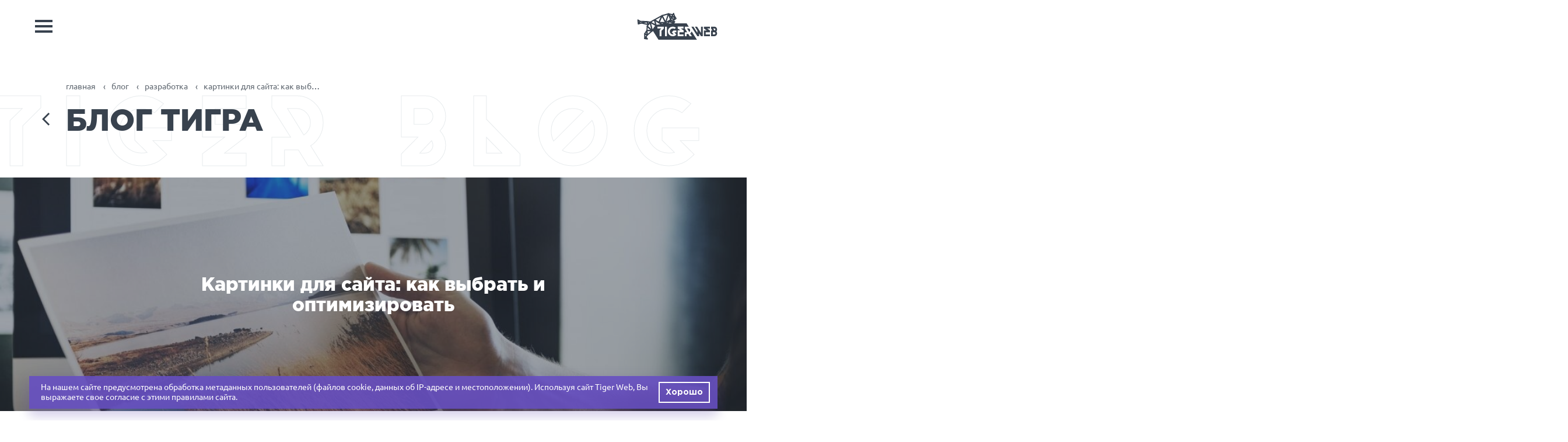

--- FILE ---
content_type: text/html; charset=utf-8
request_url: https://tigerweb.ru/blog/2021/02/19/kartinki-dlja-sajta-kak-vybrat-i-optimizirovat.html
body_size: 9883
content:
<!DOCTYPE html><html lang="ru"><head><link rel="dns-prefetch preconnect" href="//www.logaster.ru"><link rel="dns-prefetch preconnect" href="//mc.yandex.ru"><link rel="dns-prefetch preconnect" href="//yastatic.net"><link rel="dns-prefetch preconnect" href="//twcdn.ru"> <meta charset="utf-8"> <meta name="X-UA-Compatible" content="IE=edge"> <meta name="language" content="ru"/> <meta name="viewport" content="width=device-width, initial-scale=1.0"/> <title>Картинки для сайта: как выбрать и оптимизировать - Разработка - Блог</title> <meta property="og:title" content="Картинки для сайта: как выбрать и оптимизировать - Разработка - Блог"/> <meta property="og:description" content="Так уж устроен интернет, что без графического ряда там никак нельзя. В книгах вроде как можно, а тут &amp;mdash; никак. Обычай делового оборота..." /> <meta content="Так уж устроен интернет, что без графического ряда там никак нельзя. В книгах вроде как можно, а тут &amp;mdash; никак. Обычай делового оборота..." name="description"> <meta property="og:image" content="https://twcdn.ru/uploads/images/large/content/articles/YgMhPNdV.jpg"/> <meta property="og:url" content="https://tigerweb.ru/blog/2021/02/19/kartinki-dlja-sajta-kak-vybrat-i-optimizirovat.html"/> <meta property="og:type" content="website"/> <link rel="canonical" href="https://tigerweb.ru/blog/2021/02/19/kartinki-dlja-sajta-kak-vybrat-i-optimizirovat.html"/> <meta name="robots" content="all"/> <link rel="stylesheet" href="https://twcdn.ru/assets/css/frontend.min.css?34"> <link rel="shortcut icon" href="https://tigerweb.ru/favicon.ico" type="image/x-icon"/> <link rel="apple-touch-icon" href="https://twcdn.ru/assets/images/icons/apple-touch-icon.png"/> <link rel="apple-touch-icon" sizes="57x57" href="https://twcdn.ru/assets/images/icons/apple-touch-icon-57x57.png"/> <link rel="apple-touch-icon" sizes="72x72" href="https://twcdn.ru/assets/images/icons/apple-touch-icon-72x72.png"/> <link rel="apple-touch-icon" sizes="76x76" href="https://twcdn.ru/assets/images/icons/apple-touch-icon-76x76.png"/> <link rel="apple-touch-icon" sizes="114x114" href="https://twcdn.ru/assets/images/icons/apple-touch-icon-114x114.png"/> <link rel="apple-touch-icon" sizes="120x120" href="https://twcdn.ru/assets/images/icons/apple-touch-icon-120x120.png"/> <link rel="apple-touch-icon" sizes="144x144" href="https://twcdn.ru/assets/images/icons/apple-touch-icon-144x144.png"/> <link rel="apple-touch-icon" sizes="152x152" href="https://twcdn.ru/assets/images/icons/apple-touch-icon-152x152.png"/> <link rel="apple-touch-icon" sizes="180x180" href="https://twcdn.ru/assets/images/icons/apple-touch-icon-180x180.png"/> <script type="text/javascript"> !function(e,n,t){function o(e,n){return typeof e===n}function s(){var e,n,t,s,a,i,r;for(var l in c)if(c.hasOwnProperty(l)){if(e=[],n=c[l],n.name&&(e.push(n.name.toLowerCase()),n.options&&n.options.aliases&&n.options.aliases.length))for(t=0;t<n.options.aliases.length;t++)e.push(n.options.aliases[t].toLowerCase());for(s=o(n.fn,"function")?n.fn():n.fn,a=0;a<e.length;a++)i=e[a],r=i.split("."),1===r.length?Modernizr[r[0]]=s:(!Modernizr[r[0]]||Modernizr[r[0]]instanceof Boolean||(Modernizr[r[0]]=new Boolean(Modernizr[r[0]])),Modernizr[r[0]][r[1]]=s),f.push((s?"":"no-")+r.join("-"))}}function a(e){var n=u.className,t=Modernizr._config.classPrefix||"";if(p&&(n=n.baseVal),Modernizr._config.enableJSClass){var o=new RegExp("(^|\\s)"+t+"no-js(\\s|$)");n=n.replace(o,"$1"+t+"js$2")}Modernizr._config.enableClasses&&(n+=" "+t+e.join(" "+t),p?u.className.baseVal=n:u.className=n)}function i(){return"function"!=typeof n.createElement?n.createElement(arguments[0]):p?n.createElementNS.call(n,"http://www.w3.org/2000/svg",arguments[0]):n.createElement.apply(n,arguments)}function r(){var e=n.body;return e||(e=i(p?"svg":"body"),e.fake=!0),e}function l(e,t,o,s){var a,l,f,c,d="modernizr",p=i("div"),h=r();if(parseInt(o,10))for(;o--;)f=i("div"),f.id=s?s[o]:d+(o+1),p.appendChild(f);return a=i("style"),a.type="text/css",a.id="s"+d,(h.fake?h:p).appendChild(a),h.appendChild(p),a.styleSheet?a.styleSheet.cssText=e:a.appendChild(n.createTextNode(e)),p.id=d,h.fake&&(h.style.background="",h.style.overflow="hidden",c=u.style.overflow,u.style.overflow="hidden",u.appendChild(h)),l=t(p,e),h.fake?(h.parentNode.removeChild(h),u.style.overflow=c,u.offsetHeight):p.parentNode.removeChild(p),!!l}var f=[],c=[],d={_version:"3.6.0",_config:{classPrefix:"",enableClasses:!0,enableJSClass:!0,usePrefixes:!0},_q:[],on:function(e,n){var t=this;setTimeout(function(){n(t[e])},0)},addTest:function(e,n,t){c.push({name:e,fn:n,options:t})},addAsyncTest:function(e){c.push({name:null,fn:e})}},Modernizr=function(){};Modernizr.prototype=d,Modernizr=new Modernizr;var u=n.documentElement,p="svg"===u.nodeName.toLowerCase(),h=d._config.usePrefixes?" -webkit- -moz- -o- -ms- ".split(" "):["",""];d._prefixes=h;var m=d.testStyles=l;Modernizr.addTest("touchevents",function(){var t;if("ontouchstart"in e||e.DocumentTouch&&n instanceof DocumentTouch)t=!0;else{var o=["@media (",h.join("touch-enabled),("),"heartz",")","{#modernizr{top:9px;position:absolute}}"].join("");m(o,function(e){t=9===e.offsetTop})}return t}),s(),a(f),delete d.addTest,delete d.addAsyncTest;for(var v=0;v<Modernizr._q.length;v++)Modernizr._q[v]();e.Modernizr=Modernizr}(window,document); </script> <meta name='yandex-verification' content='4fae82095b3323eb'/> <meta name="p:domain_verify" content="769115a137bb1c723ec7760e1df997b3"/> <noscript> <link href="https://twcdn.ru/assets/images/sprites/icons.fallback.css" rel="stylesheet"> </noscript> <!--[if lt IE 9]> <script src="https://twcdn.ru/assets/vendors/html5shiv/dist/html5shiv.js"></script> <script src="https://twcdn.ru/assets/vendors/respond/dest/respond.min.js"></script> <![endif]--></head><body > <div class="wrapper"> <div class="wrapper__top"> <header class="header"> <div class="header__nav"> <div class="navigation navigation_home navigation_other"> <div class="navigation__block navigation__block_top"> <div class="container container_full"> <div class="navigation__burger"> <div class="navigationButton navigationButton_dark navigationButton_burger navigationButton_burgerDefault"> <div class="burger"> <span></span> </div> </div> </div> <div class="navigation__logo"> <div class="logo"><a class="logo__link" href="https://tigerweb.ru"><div class="tw-logo tw-logo_dark"> <div class="tw-logo__big"> <div class="icon-logoTigerwebMed svg-icon" style="" data-grunticon-embed ></div> </div> <div class="tw-logo__sm"> <div class="icon-logoTigerwebSmall svg-icon" style="" data-grunticon-embed ></div> </div></div></a></div> </div> </div> </div> </div> </div> <div class="menu"><div><div class="menu__bg"><div class="titleBg">main menu</div></div><div class="container container_big container_pad2"><div class="menu__content"><div class="menu__main col"><div class="menu__main-item"><a href="https://tigerweb.ru/projects/" class="link link_menuBig"><span class="link__text">Проекты</span></a></div><div class="menu__main-item"><a href="https://tigerweb.ru/contacts/" class="link link_menuBig"><span class="link__text">Контакты</span></a></div><div class="menu__main-item"><a href="https://tigerweb.ru/blog/" class="link link_menuBig"><span class="link__text">Блог</span></a></div><div class="menu__main-item menu__main-item_fake"><span class="link link_menuBig" data-id="services"><span class="link__text">Услуги</span><div class="link__icon"> <div class="icon-icon-minarr svg-icon" style="" data-grunticon-embed ></div></div></span></div><div class="menu__main-item menu__main-item_fake"><span class="link link_menuBig" data-id="studio"><span class="link__text">Студия</span><div class="link__icon"> <div class="icon-icon-minarr svg-icon" style="" data-grunticon-embed ></div></div></span></div></div><div class="menu__secondary"><div class="menu__item menu__item_hasSub col" data-id="services"><a href="https://tigerweb.ru/services/" class="link link_menuMedium" data-close><span class="link__icon"> <div class="icon-icon-minarr svg-icon" style="" data-grunticon-embed ></div></span><span class="link__text">Услуги</span></a><div class="menuSub"> <div class="menuSub__link"><a href="https://tigerweb.ru/services/web/" class="link link_menuSmall">Создание сайтов</a></div><div class="menuSub__link"><a href="https://tigerweb.ru/services/design/" class="link link_menuSmall">Дизайн и айдентика</a></div><div class="menuSub__link"><a href="https://tigerweb.ru/services/promo/" class="link link_menuSmall">Продвижение сайтов</a></div><div class="menuSub__link"><a href="https://tigerweb.ru/services/support/" class="link link_menuSmall">Поддержка сайтов</a></div></div></div><div class="menu__item menu__item_hasSub col" data-id="studio"><a href="https://tigerweb.ru/about/" class="link link_menuMedium" data-close><span class="link__icon"> <div class="icon-icon-minarr svg-icon" style="" data-grunticon-embed ></div></span><span class="link__text">Студия</span></a><div class="menuSub"><div class="menuSub__link"><a href="https://tigerweb.ru/about/" class="link link_menuSmall">о студии</a></div><div class="menuSub__link"><a href="https://tigerweb.ru/clients/" class="link link_menuSmall">клиенты</a></div><div class="menuSub__link"><a href="https://tigerweb.ru/job/" class="link link_menuSmall">вакансии</a></div><div class="menuSub__link"><a href="https://tigerweb.ru/support/" class="link link_menuSmall">центр поддержки</a></div></div></div></div><div class="menu__navigation"><div class="navigation__favorite"><div class="navigationButton navigationButton_light navigationButton_favorite" onclick="window.open('https://yandex.ru/maps/org/veb_studiya_tigerweb/1586139161/', '_blank')"><div class="navigationButton__icon"> <div class="icon-favorite svg-icon" style="" data-grunticon-embed ></div></div></div></div><div class="navigation__socials"><div onclick="window.open('https://vk.com/tigerweb', '_blank')" class="navigationButton navigationButton_light metrika-soc"><span class="navigationButton__icon"> <div class="icon-vk svg-icon" style="" data-grunticon-embed ></div></span><span class="navigationButton__icon navigationButton__icon navigationButton__icon_hover"> <div class="icon-tw-vk-hover svg-icon" style="" data-grunticon-embed ></div></span></div></div></div></div></div></div></div></header> </div> <div class="wrapper__main"> <div class="innerPage"> <div class="innerPage__top"> <div class="innerPage__wrapper"> <div class="titleBg">Tiger blog</div> <div class="container container_medium container_pad"> <div class="innerPage__breadcrumbs"> <div class="breadcrumbs"> <div class="breadcrumbs__wrapper"> <ul class="breadcrumbs__list" itemscope itemtype="https://schema.org/BreadcrumbList"> <li class="breadcrumbs__item" itemprop="itemListElement" itemscope itemtype="https://schema.org/ListItem"> <a class="breadcrumbs__link" itemprop="item" href="https://tigerweb.ru"> <span itemprop="name">Главная</span> <meta itemprop="position" content="1"> </a> </li> <li class="breadcrumbs__item " itemprop="itemListElement" itemscope itemtype="https://schema.org/ListItem"> <a class="breadcrumbs__link" itemscope itemtype="https://schema.org/WebPage" itemprop="item" href="https://tigerweb.ru/blog/" itemid="https://tigerweb.ru/blog/"> <span itemprop="name">Блог</span> </a> <meta itemprop="position" content="2"> </li> <li class="breadcrumbs__item " itemprop="itemListElement" itemscope itemtype="https://schema.org/ListItem"> <a class="breadcrumbs__link" itemscope itemtype="https://schema.org/WebPage" itemprop="item" href="https://tigerweb.ru/blog/production/" itemid="https://tigerweb.ru/blog/production/"> <span itemprop="name">Разработка</span> </a> <meta itemprop="position" content="3"> </li> <li class="breadcrumbs__item breadcrumbs__item_active" itemprop="itemListElement" itemscope itemtype="https://schema.org/ListItem"> <span itemprop="name">Картинки для сайта: как выбрать и оптимизировать</span> <meta itemprop="position" content="4"> </li> </ul> </div> </div> </div> <div class="innerPage__title"> <a href="https://tigerweb.ru/blog/production/" class="innerPage__link"> <div class="icon-tw-l-caret svg-icon" style="" data-grunticon-embed ></div> </a> <h1 class="title title_big"> Блог тигра </h1> </div> </div> </div> </div> <div class="innerPage__content"> <div class="prearticle"> <div class="container container_big container_pad2"> <div class="prearticle__preview"> <div class="prearticle__img"> <div class="image image_cover" style="background-image: url('https://twcdn.ru/uploads/images/original/content/articles/rAd3wKU7.jpg')"></div> </div> <div class="prearticle__head"> <div class="prearticle__title">Картинки для сайта: как выбрать и оптимизировать</div> </div> </div> </div> </div> <article class="news-item" itemscope itemtype="http://schema.org/Article"> <meta itemprop="headline" content="Картинки для сайта: как выбрать и оптимизировать"> <meta itemprop="dateModified" content="2021-02-19T14:00:00Z"> <meta itemprop="datePublished" content="2021-02-19T14:00:00Z"> <meta itemprop="author" content="Веб-студия TigerWeb" /> <meta itemscope itemprop="mainEntityOfPage" itemType="https://schema.org/WebPage" itemid="https://tigerweb.ru/blog/2021/02/19/kartinki-dlja-sajta-kak-vybrat-i-optimizirovat.html" content="Картинки для сайта: как выбрать и оптимизировать"/> <div itemprop="image" itemscope itemtype="https://schema.org/ImageObject"> <img itemprop="url image " class="news-full__image lazyload" src="https://twcdn.ru/uploads/images/large/content/articles/YgMhPNdV.jpg" alt="Картинки для сайта: как выбрать и оптимизировать" style="display: none"> </div> <div class="innerBlock innerBlock_bottom"> <div class="container container_min container_pad"> <div itemprop="articleBody" class="text text_blog wrapper-text"> <p>Так уж устроен интернет, что без графического ряда там никак нельзя. В книгах вроде как можно, а тут &mdash; никак. Обычай делового оборота (выражаясь юридически!) такой: хороший контент = не только сухой текст, но и яркие сопровождающие изображения.</p><p><img style="max-width: 100%; display: block; margin-left: auto; margin-right: auto;" src="https://dart.agency/assets/img/optipic/optipic.jpg" alt="Картинки по запросу &quot;оптимизация изображений для сайта&quot;" /></p><h2>Подбор изображений: серьёзно и не очень</h2><h3>Уникальность</h3><p>Конечно, всегда лучше, когда изображения уникальны и, что совсем замечательно, сделаны вами. Это нужно как минимум для того, чтобы никто не смог придраться по поводу авторских и смежных с ними прав, как максимум &mdash; чтобы ваш читатель видел реальную жизнь компании.</p><p>Как вариант &mdash; изображения должны быть очень распространёнными и весьма знакомыми для аудитории, к которой вы обращаетесь на сайте.&nbsp;</p><h3>Релевантность</h3><p>Да, изображения должны быть &laquo;в тему&raquo;. Это при условии, конечно, что вы действительно относитесь к своей аудитории и волнуетесь о своей репутации.</p><p>Если же вы претендуете на научность или, что ещё важнее, продвигаете свой инновационный продукт, то ОБЯЗАТЕЛЬНО должны присутствовать диаграммы, графики и т.п. В отдельных случаях таковые могут не иметь прямого отношения к тексту или &laquo;притянуты за уши&raquo;, но зачастую с их помощью проще добиться искомого результата.&nbsp;</p><div class="bw"><div class="bw__main"><div class="bw__header"><div class="bw__button bw__button_1">&nbsp;</div><div class="bw__button bw__button_2">&nbsp;</div><div class="bw__button bw__button_3">&nbsp;</div></div><div class="bw__window"><div class="bw__img"><img src="https://www.logaster.ru/blog/wp-content/uploads/sites/2/2018/02/02-1024x535.png" alt="пример" width="100%" height="100%" /></div></div></div><div class="bw__caption">Чем занимается компания-владелец сайта? Вряд ли же автозапчастями?</div></div><h3>Палитра</h3><p>Важно правильно подобрать цветовую палитру изображений. Тут всё зависит от аудитории, к которой Вы обращаетесь. Чем серьёзнее ваши читатели (и темы, которые вы затрагиваете, соответственно) &mdash; тем &laquo;чёрно-белее&raquo;. Как-то так...</p><h2>Оптимизация изображений для сайтов</h2><p>По мнению специалистов, оптимальный средний размер изображений на странице должен составлять 1,5 Мb. То есть, использовать формат bmp, например, категорически не стоит. Так как же создать информативный с точки зрения наглядности сайт? Забирайте основные алгоритмы.</p><h3>Конвертация</h3><p>Программ, приложений и онлайн-сервисов, которые позволяют перевести изображение из одного расширения в другое (да-да, из bmp в jpeg), больше, чем, наверное, каких-либо еще. Без потери в графике файл получается в 10, а то и в больше раз меньше объёмом.</p><p>Среди них:</p><ul><li>Compressor. Программа, которая сжимает картинки и уменьшает их объём до 90%, сохраняя при этом высокое разрешение. Compressor может работать с расширениями JPEG, PNG, GIF и SVG.</li><li>JPEGmi Уменьшает хорошо, но читает только файлы *.jpeg. Хоть тоже неплохо &mdash; главное до этого самого jpeg допреобразовывать, а там... Дело само пойдет.</li><li>Среди прочих достоинств упомяну, что он хорош для забывчивых людей (сжатые файлы там хранятся сутки, в течение которых их можно скачать).</li></ul><div class="bw"><div class="bw__main"><div class="bw__header"><div class="bw__button bw__button_1">&nbsp;</div><div class="bw__button bw__button_2">&nbsp;</div><div class="bw__button bw__button_3">&nbsp;</div></div><div class="bw__window"><div class="bw__img"><img src="https://senior.ua/storage/article/content/ebbb1072-a006-42b4-adb4-2871b63ff3d6.jpeg" alt="пример" width="100%" height="100%" /></div></div></div><div class="bw__caption">Интерфейс Compressor</div></div><h3>Варианты плагинов</h3><p>Тоже очень полезный для оптимизации изображений на сайте алгоритм. Итак, владельцы сайтов Wordpress, забирайте:</p><ul><li>WP Smush. Плагин позволяет сжимать изображения партиями, причём в момент выгрузки изображений на сайт.&nbsp;</li><li>Short Pixel. Обрабатывает многие графические файлы, а также и файлы в формате pdf. Тоже неплохо и порой даже полезно.</li><li>Кстати, с jpeg этот плагин тоже работает. Вроде как их всё устраивает. Поверим на слово, что называется.</li><li>Optimus от KeyCDN. Оптимизирует до 70% от исходного объёма. Весьма недурственно вроде бы.</li></ul><p>Но и владельцев Joomla мы не забыли. Плагины для вас:</p><ul><li>Prizm image. Удаляет метаданные и оптимизирует без ущерба для качества картинок. Ну в общем, что в большинстве случаев и требуется.</li><li>Image Recycle. В общем и целом, достойная вещь: оптимизирует не только картинки, но также и файлы с расширением pdf.&nbsp;</li><li>EIR (Easy Image Resizer). Осуществляет сжатие на основе Optimus.io&nbsp;</li></ul><p>И конечно! Все перечисленные средства оптимизации &mdash; бесплатные.</p><div class="bw"><div class="bw__main"><div class="bw__header"><div class="bw__button bw__button_1">&nbsp;</div><div class="bw__button bw__button_2">&nbsp;</div><div class="bw__button bw__button_3">&nbsp;</div></div><div class="bw__window"><div class="bw__img"><img src="https://texterra.ru/upload/img/02-11-2020/2.jpg" alt="пример" width="100%" height="100%" /></div></div><div class="bw__caption">Еще один (наверное, самый простой) способ оптимизировать изображение</div></div></div><h2>Вместо заключения</h2><p>В общем вариантов, как по содержательной стороне, так и по технической немало. Решать, каким из них пользоваться, как и все, что связано с вашим ресурсом, только вам. Главное, чтоб ваше решение пришлось по вкусу и вашей целевой аудитории!&nbsp;</p> </div> </div> <div class="container container_min container_pad"> <div class="news-item__bottom wrapper-text"> <div class="news-item__bottom-row"> <div class="news-item__left"> <div class="news-item__param"> <div class="news-item__param-icon"> <div class="icon-tw-calendar svg-icon" style="" ></div></div> <div class="news-item__param-value">19 февраля 2021</div> </div> <div class="news-item__param"> <div class="news-item__param-icon"> <div class="icon-tw-viewed svg-icon" style="" ></div></div> <div class="news-item__param-value">1141</div> </div> </div> <div class="news-item__socials"> <script src="https://yastatic.net/es5-shims/0.0.2/es5-shims.min.js"></script> <script src="https://yastatic.net/share2/share.js"></script> <div class="ya-share2" data-services="vkontakte,facebook,odnoklassniki,moimir"></div> </div> </div> <div class="news-item__bottom-tags"> <div class="news-item__tags"> <div class="news-item__tag"> <a href="/blog/tags/google/" class="tag tag_link">#Google</a> </div> </div> </div> </div> </div> </div></article> <div class="news news_bg"> <div class="innerBlock innerBlock_title"> <div class="container container_full2"> <div class="titleBg"> tiger blog </div> </div> <div class="container container_medium container_pad"> <div class="innerBlock__header flex-between"> <div class="title title_big">блог тигра</div> <a href="https://tigerweb.ru/blog/" class="link link_more"> <span class="link__text">Все статьи</span> <div class="link__icon"> <div class="icon-icon-longarr svg-icon" style="height:24px;width:24px;" data-grunticon-embed ></div> </div> <span class="link__icon_mobile"> <div class="icon-tw-right-arrow svg-icon" style="" data-grunticon-embed ></div> </span> </a> </div> </div> </div> <div class="innerBlock innerBlock_bottom"> <div class="slider"> <div class="container container_big container_pad2"> <div class="slider__list js-slider js-slider_4"> <div class="slider__item"> <div class="newsItem"> <div class="newsItem__badge"> <div class="badge badge_production"> <span>Разработка</span> </div> </div> <a href="https://tigerweb.ru/blog/2021/12/24/kody-oshibok-http-servera-o-chem-oni-govorjat.html" class="newsItem__picture"> <div class="newsItem__hoverIcon"> <div class="icon-tigeye-2 svg-icon" style="height:60px;width:60px;" ></div> </div> <picture> <source srcset="https://twcdn.ru/uploads/images/small/content/articles/hb482Yyy.webp" type="image/webp" media="(max-width: 200px)"> <source srcset="https://twcdn.ru/uploads/images/small/content/articles/hb482Yyy.jpg" type="image/jpeg" media="(max-width: 200px)"> <source data-srcset="https://twcdn.ru/uploads/images/medium/content/articles/hb482Yyy.webp" type="image/webp" > <source data-srcset="https://twcdn.ru/uploads/images/medium/content/articles/hb482Yyy.jpg" type="image/jpeg"> <img class="newsItem__img image-fit lazyload" src="[data-uri]" data-src="https://twcdn.ru/uploads/images/medium/content/articles/hb482Yyy.jpg" alt="Коды ошибок HTTP сервера: о чем они говорят?" /> </picture> </a> <div class="newsItem__content"> <div class="newsItem__info"> <div class="newsItem__param"> <div class="newsItem__param-icon"> <div class="icon-tw-calendar svg-icon" style="" ></div></div> <div class="newsItem__param-value">24 Декабря 2021</div> </div> <div class="newsItem__param"> <div class="newsItem__param-icon"> <div class="icon-tw-viewed svg-icon" style="" ></div></div> <div class="newsItem__param-value">3660</div> </div> </div> <div class="newsItem__desc"> <a href="https://tigerweb.ru/blog/2021/12/24/kody-oshibok-http-servera-o-chem-oni-govorjat.html">Коды ошибок HTTP сервера: о чем они говорят?</a> </div> <div class="newsItem__tags"> <a href="/blog/tags/tigerweb/" class="tag">#TigerWeb</a> <a href="/blog/tags/sayt/" class="tag">#Сайт</a> <a href="/blog/tags/gayd/" class="tag">#Гайд</a> </div> </div> </div> </div> <div class="slider__item"> <div class="newsItem"> <div class="newsItem__badge"> <div class="badge badge_raznoe"> <span>Разное</span> </div> </div> <a href="https://tigerweb.ru/blog/2021/12/23/gotovye-konstruktory-sajtov-pljusy-i-minusy.html" class="newsItem__picture"> <div class="newsItem__hoverIcon"> <div class="icon-tigeye-2 svg-icon" style="height:60px;width:60px;" ></div> </div> <picture> <source srcset="https://twcdn.ru/uploads/images/small/content/articles/tHqF9kEd.webp" type="image/webp" media="(max-width: 200px)"> <source srcset="https://twcdn.ru/uploads/images/small/content/articles/tHqF9kEd.jpg" type="image/jpeg" media="(max-width: 200px)"> <source data-srcset="https://twcdn.ru/uploads/images/medium/content/articles/tHqF9kEd.webp" type="image/webp" > <source data-srcset="https://twcdn.ru/uploads/images/medium/content/articles/tHqF9kEd.jpg" type="image/jpeg"> <img class="newsItem__img image-fit lazyload" src="[data-uri]" data-src="https://twcdn.ru/uploads/images/medium/content/articles/tHqF9kEd.jpg" alt="Готовые конструкторы сайтов: плюсы и минусы" /> </picture> </a> <div class="newsItem__content"> <div class="newsItem__info"> <div class="newsItem__param"> <div class="newsItem__param-icon"> <div class="icon-tw-calendar svg-icon" style="" ></div></div> <div class="newsItem__param-value">23 Декабря 2021</div> </div> <div class="newsItem__param"> <div class="newsItem__param-icon"> <div class="icon-tw-viewed svg-icon" style="" ></div></div> <div class="newsItem__param-value">3392</div> </div> </div> <div class="newsItem__desc"> <a href="https://tigerweb.ru/blog/2021/12/23/gotovye-konstruktory-sajtov-pljusy-i-minusy.html">Готовые конструкторы сайтов: плюсы и минусы</a> </div> <div class="newsItem__tags"> <a href="/blog/tags/tigerweb/" class="tag">#TigerWeb</a> <a href="/blog/tags/razrabotkalendinga/" class="tag">#РазработкаЛендинга</a> <a href="/blog/tags/sayt/" class="tag">#Сайт</a> <a href="/blog/tags/internet-magazin/" class="tag">#Интернет-магазин</a> <a href="/blog/tags/razrabotkasaytov/" class="tag">#РазработкаСайтов</a> </div> </div> </div> </div> <div class="slider__item"> <div class="newsItem"> <div class="newsItem__badge"> <div class="badge badge_production"> <span>Разработка</span> </div> </div> <a href="https://tigerweb.ru/blog/2021/12/17/yiiframework-chto-eto-i-zachem.html" class="newsItem__picture"> <div class="newsItem__hoverIcon"> <div class="icon-tigeye-2 svg-icon" style="height:60px;width:60px;" ></div> </div> <picture> <source srcset="https://twcdn.ru/uploads/images/small/content/articles/knTQmxpm.webp" type="image/webp" media="(max-width: 200px)"> <source srcset="https://twcdn.ru/uploads/images/small/content/articles/knTQmxpm.jpeg" type="image/jpeg" media="(max-width: 200px)"> <source data-srcset="https://twcdn.ru/uploads/images/medium/content/articles/knTQmxpm.webp" type="image/webp" > <source data-srcset="https://twcdn.ru/uploads/images/medium/content/articles/knTQmxpm.jpeg" type="image/jpeg"> <img class="newsItem__img image-fit lazyload" src="[data-uri]" data-src="https://twcdn.ru/uploads/images/medium/content/articles/knTQmxpm.jpeg" alt="YiiFramework: что это и зачем?" /> </picture> </a> <div class="newsItem__content"> <div class="newsItem__info"> <div class="newsItem__param"> <div class="newsItem__param-icon"> <div class="icon-tw-calendar svg-icon" style="" ></div></div> <div class="newsItem__param-value">17 Декабря 2021</div> </div> <div class="newsItem__param"> <div class="newsItem__param-icon"> <div class="icon-tw-viewed svg-icon" style="" ></div></div> <div class="newsItem__param-value">3321</div> </div> </div> <div class="newsItem__desc"> <a href="https://tigerweb.ru/blog/2021/12/17/yiiframework-chto-eto-i-zachem.html">YiiFramework: что это и зачем?</a> </div> <div class="newsItem__tags"> <a href="/blog/tags/tigerweb/" class="tag">#TigerWeb</a> <a href="/blog/tags/prodvizheniebiznesa/" class="tag">#Продвижениебизнеса</a> <a href="/blog/tags/razrabotkasaytov/" class="tag">#РазработкаСайтов</a> <a href="/blog/tags/prototip/" class="tag">#Прототип</a> <a href="/blog/tags/razrabotkalendinga/" class="tag">#РазработкаЛендинга</a> <a href="/blog/tags/sayt/" class="tag">#Сайт</a> <a href="/blog/tags/lending/" class="tag">#Лендинг</a> </div> </div> </div> </div> <div class="slider__item"> <div class="newsItem"> <div class="newsItem__badge"> <div class="badge badge_production"> <span>Разработка</span> </div> </div> <a href="https://tigerweb.ru/blog/2021/12/16/razdely-tehnicheskogo-zadanija-pri-razrabotke-sajta.html" class="newsItem__picture"> <div class="newsItem__hoverIcon"> <div class="icon-tigeye-2 svg-icon" style="height:60px;width:60px;" ></div> </div> <picture> <source srcset="https://twcdn.ru/uploads/images/small/content/articles/s8VkNmkW.webp" type="image/webp" media="(max-width: 200px)"> <source srcset="https://twcdn.ru/uploads/images/small/content/articles/s8VkNmkW.jpg" type="image/jpeg" media="(max-width: 200px)"> <source data-srcset="https://twcdn.ru/uploads/images/medium/content/articles/s8VkNmkW.webp" type="image/webp" > <source data-srcset="https://twcdn.ru/uploads/images/medium/content/articles/s8VkNmkW.jpg" type="image/jpeg"> <img class="newsItem__img image-fit lazyload" src="[data-uri]" data-src="https://twcdn.ru/uploads/images/medium/content/articles/s8VkNmkW.jpg" alt="Разделы технического задания при разработке сайта" /> </picture> </a> <div class="newsItem__content"> <div class="newsItem__info"> <div class="newsItem__param"> <div class="newsItem__param-icon"> <div class="icon-tw-calendar svg-icon" style="" ></div></div> <div class="newsItem__param-value">16 Декабря 2021</div> </div> <div class="newsItem__param"> <div class="newsItem__param-icon"> <div class="icon-tw-viewed svg-icon" style="" ></div></div> <div class="newsItem__param-value">3120</div> </div> </div> <div class="newsItem__desc"> <a href="https://tigerweb.ru/blog/2021/12/16/razdely-tehnicheskogo-zadanija-pri-razrabotke-sajta.html">Разделы технического задания при разработке сайта</a> </div> <div class="newsItem__tags"> <a href="/blog/tags/tigerweb/" class="tag">#TigerWeb</a> <a href="/blog/tags/razrabotkasaytov/" class="tag">#РазработкаСайтов</a> <a href="/blog/tags/sayt/" class="tag">#Сайт</a> <a href="/blog/tags/prototip/" class="tag">#Прототип</a> <a href="/blog/tags/razrabotkalendinga/" class="tag">#РазработкаЛендинга</a> <a href="/blog/tags/unikalnyytekst/" class="tag">#УникальныйТекст</a> <a href="/blog/tags/prodvizheniebiznesa/" class="tag">#Продвижениебизнеса</a> </div> </div> </div> </div> <div class="slider__item"> <div class="newsItem"> <div class="newsItem__badge"> <div class="badge badge_production"> <span>Разработка</span> </div> </div> <a href="https://tigerweb.ru/blog/2021/12/15/dorabotka-veb-sajta-kakie-byvajut-vidy-dopolnitelnyh-rabot.html" class="newsItem__picture"> <div class="newsItem__hoverIcon"> <div class="icon-tigeye-2 svg-icon" style="height:60px;width:60px;" ></div> </div> <picture> <source srcset="https://twcdn.ru/uploads/images/small/content/articles/94gAmF4z.webp" type="image/webp" media="(max-width: 200px)"> <source srcset="https://twcdn.ru/uploads/images/small/content/articles/94gAmF4z.jpeg" type="image/jpeg" media="(max-width: 200px)"> <source data-srcset="https://twcdn.ru/uploads/images/medium/content/articles/94gAmF4z.webp" type="image/webp" > <source data-srcset="https://twcdn.ru/uploads/images/medium/content/articles/94gAmF4z.jpeg" type="image/jpeg"> <img class="newsItem__img image-fit lazyload" src="[data-uri]" data-src="https://twcdn.ru/uploads/images/medium/content/articles/94gAmF4z.jpeg" alt="Доработка веб-сайта: какие бывают виды, дополнительных работ" /> </picture> </a> <div class="newsItem__content"> <div class="newsItem__info"> <div class="newsItem__param"> <div class="newsItem__param-icon"> <div class="icon-tw-calendar svg-icon" style="" ></div></div> <div class="newsItem__param-value">15 Декабря 2021</div> </div> <div class="newsItem__param"> <div class="newsItem__param-icon"> <div class="icon-tw-viewed svg-icon" style="" ></div></div> <div class="newsItem__param-value">4138</div> </div> </div> <div class="newsItem__desc"> <a href="https://tigerweb.ru/blog/2021/12/15/dorabotka-veb-sajta-kakie-byvajut-vidy-dopolnitelnyh-rabot.html">Доработка веб-сайта: какие бывают виды, дополнительных работ</a> </div> <div class="newsItem__tags"> <a href="/blog/tags/tigerweb/" class="tag">#TigerWeb</a> <a href="/blog/tags/marketing/" class="tag">#Маркетинг</a> <a href="/blog/tags/sayt/" class="tag">#Сайт</a> <a href="/blog/tags/razrabotkasaytov/" class="tag">#РазработкаСайтов</a> <a href="/blog/tags/dizaynsayta/" class="tag">#ДизайнСайта</a> </div> </div> </div> </div> <div class="slider__item"> <div class="newsItem"> <div class="newsItem__badge"> <div class="badge badge_production"> <span>Разработка</span> </div> </div> <a href="https://tigerweb.ru/blog/2021/12/14/razrabotka-sajta-pravilnyj-kontakt-s-klientami.html" class="newsItem__picture"> <div class="newsItem__hoverIcon"> <div class="icon-tigeye-2 svg-icon" style="height:60px;width:60px;" ></div> </div> <picture> <source srcset="https://twcdn.ru/uploads/images/small/content/articles/BFbSDPbX.webp" type="image/webp" media="(max-width: 200px)"> <source srcset="https://twcdn.ru/uploads/images/small/content/articles/BFbSDPbX.jpg" type="image/jpeg" media="(max-width: 200px)"> <source data-srcset="https://twcdn.ru/uploads/images/medium/content/articles/BFbSDPbX.webp" type="image/webp" > <source data-srcset="https://twcdn.ru/uploads/images/medium/content/articles/BFbSDPbX.jpg" type="image/jpeg"> <img class="newsItem__img image-fit lazyload" src="[data-uri]" data-src="https://twcdn.ru/uploads/images/medium/content/articles/BFbSDPbX.jpg" alt="Разработка сайта: правильный контакт с клиентами" /> </picture> </a> <div class="newsItem__content"> <div class="newsItem__info"> <div class="newsItem__param"> <div class="newsItem__param-icon"> <div class="icon-tw-calendar svg-icon" style="" ></div></div> <div class="newsItem__param-value">14 Декабря 2021</div> </div> <div class="newsItem__param"> <div class="newsItem__param-icon"> <div class="icon-tw-viewed svg-icon" style="" ></div></div> <div class="newsItem__param-value">3978</div> </div> </div> <div class="newsItem__desc"> <a href="https://tigerweb.ru/blog/2021/12/14/razrabotka-sajta-pravilnyj-kontakt-s-klientami.html">Разработка сайта: правильный контакт с клиентами</a> </div> <div class="newsItem__tags"> <a href="/blog/tags/tigerweb/" class="tag">#TigerWeb</a> <a href="/blog/tags/marketing/" class="tag">#Маркетинг</a> <a href="/blog/tags/razrabotkalendinga/" class="tag">#РазработкаЛендинга</a> <a href="/blog/tags/internet-magazin/" class="tag">#Интернет-магазин</a> <a href="/blog/tags/razrabotkasaytov/" class="tag">#РазработкаСайтов</a> <a href="/blog/tags/sayt/" class="tag">#Сайт</a> <a href="/blog/tags/dizaynsayta/" class="tag">#ДизайнСайта</a> <a href="/blog/tags/yuzabiliti/" class="tag">#Юзабилити</a> </div> </div> </div> </div> </div> </div> <div class="slider-nav"> <div class="slider-btn slider-btn_prev"> <div class="slider-btn__icon"> <div class="icon-icon-minarr svg-icon" style="height:24px;width:24px;" data-grunticon-embed ></div> </div> </div> <div class="slider-btn slider-btn_next"> <div class="slider-btn__icon"> <div class="icon-icon-minarr svg-icon" style="height:24px;width:24px;" data-grunticon-embed ></div> </div> </div> </div> </div> </div> </div> </div> </div> </div> <div class="wrapper__bottom"> <div class="footer"> <div class="innerBlock innerBlock_all"> <div class="container container_big container_pad2"> <div class="footer__top"> <div class="footerTop"> <div class="footerTop__list"> <div class="footerTop__item"> <a href="https://tigerweb.ru" class="link link_default">главная</a> </div> <div class="footerTop__item"> <a href="https://tigerweb.ru/services/web/" class="link link_default">создание сайтов</a> </div> <div class="footerTop__item"> <a href="https://tigerweb.ru/services/promo/seo/" class="link link_default">seo продвижение</a> </div> <div class="footerTop__item"> <a href="https://tigerweb.ru/projects/" class="link link_default">проекты</a> </div> <div class="footerTop__item"> <a href="https://tigerweb.ru/services/" class="link link_default">услуги</a> </div> <div class="footerTop__item"> <a href="https://tigerweb.ru/about/" class="link link_default">студия</a> </div> <div class="footerTop__item"> <a href="https://tigerweb.ru/contacts/" class="link link_default">контакты</a> </div> </div> </div> </div> <div class="footer__med"> <div class="footerMedLine"> <div class="footerMedLine__list"> <div class="footerMedLine__item"> <div class="lineItem"> <a href="mailto:info@tigerweb.ru" class="lineItem__head link link_underline">info@tigerweb.ru</a> <div class="lineItem__note">Царапайте сюда</div> </div> </div> <div class="footerMedLine__item"> <div class="lineItem lineItem_small"> <span class="lineItem__head link link_underline js-map-open">Мы в Симферополе</span> <div class="lineItem__note">ул. Петропавловская 3, офис 408</div> </div> </div> </div> </div> </div> <div class="footer__bottom"> <div class="footer__copyright"> <div class="copyright"> <p class="copyright__text"> © 2015-2026 Веб-студия TigerWeb — разработка инструментов для бизнеса любой сложности.<br/> <a href="https://tigerweb.ru/privacy.html">политика сайта</a> </p> </div> </div> <div class="footer__social"> <div class="socialLinks"> <div class="socialLinks__link"> <a href="https://vk.com/tigerweb" class="socialLink"> <div class="socialLink__icon"> <div class="icon-vk-2 svg-icon" style="" data-grunticon-embed ></div> </div> </a> </div> </div> </div> </div> </div> </div> <div class="footer__map"> <div class="container container_big container_pad2"> <div class="mapItem"> <div class="lineItem"> <span class="lineItem__head link link_underline">Мы в Симферополе</span> <div class="lineItem__note">ул. Петропавловская 3, офис 408</div> </div> <div class="socialLinks"> <div class="socialLinks__link"> <a href="https://vk.com/tigerweb" class="socialLink"> <div class="socialLink__icon"> <div class="icon-vk-2 svg-icon" style="" data-grunticon-embed ></div> </div> </a> </div> </div> </div> </div> <div class="footerMap"> <div class="map"> <div id="map_footer" data-addr="ул. Петропавловская 3, офис 408" data-coor="44.95106929948499,34.10320149999999" class="map__object"> <div class="map__bg"> <picture> <source data-srcset="https://twcdn.ru/assets/images/static/map.webp" type="image/webp" > <source data-srcset="https://twcdn.ru/assets/images/static/map.jpg" type="image/jpeg"> <img class="image-fit lazyload" src="[data-uri]" data-src="https://twcdn.ru/assets/images/static/map.jpg" alt="Карта Веб-студия Tigerweb" /> </picture> </div> </div> <div class="map__return"> <div class="icon-return svg-icon" style="height:26px;width:28px;" data-grunticon-embed ></div> </div></div> </div> </div></div> </div> </div> <div id="modal-callback" class="modal modal_callback"> <div class="modal__wrapper"> <div class="modal__head"> <div class="modal__title">Расскажите о проекте или задайте вопрос</div> <div class="modal__close close-side"> <div class="icon-tw-close svg-icon" style="" data-grunticon-embed ></div> </div> </div> <div class="modal__form"> <div class="form" data-url="https://tigerweb.ru/callback/" data-callback="ShowThx"> <div class="form__data"> <div class="form__item form__item_full"> <div class="radio-group"> <div class="radio-group__item"> <label class="radio-box radio-box_second"> <input type="radio" name="service_type" data-value="Разработка сайта" checked="checked" class="js-icheck element"> <span class="radio-box__text">Разработка сайта</span> </label> </div> <div class="radio-group__item"> <label class="radio-box radio-box_second"> <input type="radio" name="service_type" data-value="Дизайн" class="js-icheck element"> <span class="radio-box__text">Дизайн</span> </label> </div> <div class="radio-group__item"> <label class="radio-box radio-box_second"> <input type="radio" name="service_type" data-value="Продвижение" class="js-icheck element"> <span class="radio-box__text">Продвижение</span> </label> </div> <div class="radio-group__item"> <label class="radio-box radio-box_second"> <input type="radio" name="service_type" data-value="Другое" class="js-icheck element"> <span class="radio-box__text">Другое</span> </label> </div> </div> </div> <div class="form__item form__item_full"> <div class="input"> <input type="text" name="name" class="input__input element required"> <div class="input__label input__label_required">Ваше имя</div> <span class="input__status"></span> <span class="input__bar"></span> <div class="input__clear input-clean"></div> </div> </div> <div class="form__item"> <div class="input"> <input type="tel" name="phone" autocomplete="off" class="input__input element required"> <div class="input__label input__label_required">Телефон</div> <span class="input__status"></span> <span class="input__bar"></span> <div class="input__clear input-clean"></div> </div> </div> <div class="form__item"> <div class="input"> <input type="text" name="email" class="input__input element "> <div class="input__label ">E-mail</div> <span class="input__status"></span> <span class="input__bar"></span> <div class="input__clear input-clean"></div> </div> </div> <div class="form__item form__item_full"> <label class="textarea"> <span class="textarea__label">Ваше сообщение</span> <textarea name="comment" class="element textarea__field"></textarea> <span class="textarea__bar"></span> </label> </div> </div> <div class="form__data-bottom"> <div class="form__data-file"> <div class="file"> <div class="file__caption"></div> <div class="file__name">Нет прикрепленных файлов</div> <div class="file__delete"> <div class="icon-icon-close svg-icon" style="height:12px;width:12px;" data-grunticon-embed ></div> </div> </div> </div> <div class="form__data-buttons"> <div class="form__button"> <input type="hidden" class="upload-form-value element" name="image_id"> <label class="button button_8"> <input class="visually-hidden upload" type="file" name="user_file" data-url="https://tigerweb.ru/files/upload/" data-form-data='{ "action": "upload_image", "input_name":"user_file" }' tabindex="-1" > <span>Прикрепить файл</span> </label> </div> <div class="form__button"> <div class="button button_3 submit"> <span>Отправить</span> </div> </div> </div> <div class="form__data-rules"> Нажимая на кнопку «Отправить», вы соглашаетесь с <a href="https://tigerweb.ru/privacy.html" target="_blank">правилами сайта</a>. </div> </div> </div> </div> </div></div> <div id="modal-price" class="modal modal_prices popup fast animated mfp-hide"> <div class="modal__wrapper"> <div class="container container_big container_pad2"> <div class="modal__head"> <div class="modal__title title title_medium"> Заявка на тариф </div> <div class="modal__close close-modal"> <div class="icon-tw-close svg-icon" style="" data-grunticon-embed ></div> </div> </div> <div class="modal__form"> <div class="modal__tabs"> <div class="tabs" data-tab="1"> </div> </div> <div class="modal__contents"> <div class="tabs-content" data-tab="1"> </div> </div> </div> </div> </div></div><div class="loader"> <div class="loader__box-svg"> <span class="loader__title">T i g e r<br>h u n t i n g</span> <div class="loader__pattern"> <div class="icon-loader svg-icon" style="" data-grunticon-embed ></div> </div> </div></div><script type="text/javascript" src="https://twcdn.ru/assets/js/frontend.min.js?34"></script><!-- Yandex.Metrika counter --><script type="text/javascript" > (function(m,e,t,r,i,k,a){m[i]=m[i]||function(){(m[i].a=m[i].a||[]).push(arguments)}; m[i].l=1*new Date(); for (var j = 0; j < document.scripts.length; j++) {if (document.scripts[j].src === r) { return; }} k=e.createElement(t),a=e.getElementsByTagName(t)[0],k.async=1,k.src=r,a.parentNode.insertBefore(k,a)}) (window, document, "script", "https://mc.yandex.ru/metrika/tag.js", "ym"); ym(33234896, "init", { clickmap:true, trackLinks:true, accurateTrackBounce:true, webvisor:true });</script><noscript><div><img src="https://mc.yandex.ru/watch/33234896" style="position:absolute; left:-9999px;" alt="" /></div></noscript><!-- /Yandex.Metrika counter --></body></html>

--- FILE ---
content_type: text/css
request_url: https://twcdn.ru/assets/css/frontend.min.css?34
body_size: 48166
content:
@charset "UTF-8";@keyframes bounce{0%,20%,53%,80%,to{animation-timing-function:cubic-bezier(.215,.61,.355,1);transform:translateZ(0)}40%,43%{animation-timing-function:cubic-bezier(.755,.05,.855,.06);transform:translate3d(0,-30px,0)}70%{animation-timing-function:cubic-bezier(.755,.05,.855,.06);transform:translate3d(0,-15px,0)}90%{transform:translate3d(0,-4px,0)}}.bounce{animation-name:bounce;transform-origin:center bottom}@keyframes flash{0%,50%,to{opacity:1}25%,75%{opacity:0}}.flash{animation-name:flash}@keyframes pulse{0%{transform:scaleX(1)}50%{transform:scale3d(1.05,1.05,1.05)}to{transform:scaleX(1)}}.pulse{animation-name:pulse}@keyframes rubberBand{0%{transform:scaleX(1)}30%{transform:scale3d(1.25,.75,1)}40%{transform:scale3d(.75,1.25,1)}50%{transform:scale3d(1.15,.85,1)}65%{transform:scale3d(.95,1.05,1)}75%{transform:scale3d(1.05,.95,1)}to{transform:scaleX(1)}}.rubberBand{animation-name:rubberBand}@keyframes shake{0%,to{transform:translateZ(0)}10%,30%,50%,70%,90%{transform:translate3d(-10px,0,0)}20%,40%,60%,80%{transform:translate3d(10px,0,0)}}.shake{animation-name:shake}@keyframes headShake{0%{transform:translateX(0)}6.5%{transform:translateX(-6px) rotateY(-9deg)}18.5%{transform:translateX(5px) rotateY(7deg)}31.5%{transform:translateX(-3px) rotateY(-5deg)}43.5%{transform:translateX(2px) rotateY(3deg)}50%{transform:translateX(0)}}.headShake{animation-timing-function:ease-in-out;animation-name:headShake}@keyframes swing{20%{transform:rotate(15deg)}40%{transform:rotate(-10deg)}60%{transform:rotate(5deg)}80%{transform:rotate(-5deg)}to{transform:rotate(0)}}.swing{transform-origin:top center;animation-name:swing}@keyframes tada{0%{transform:scaleX(1)}10%,20%{transform:scale3d(.9,.9,.9) rotate(-3deg)}30%,50%,70%,90%{transform:scale3d(1.1,1.1,1.1) rotate(3deg)}40%,60%,80%{transform:scale3d(1.1,1.1,1.1) rotate(-3deg)}to{transform:scaleX(1)}}.tada{animation-name:tada}@keyframes wobble{0%{transform:translateZ(0)}15%{transform:translate3d(-25%,0,0) rotate(-5deg)}30%{transform:translate3d(20%,0,0) rotate(3deg)}45%{transform:translate3d(-15%,0,0) rotate(-3deg)}60%{transform:translate3d(10%,0,0) rotate(2deg)}75%{transform:translate3d(-5%,0,0) rotate(-1deg)}to{transform:translateZ(0)}}.wobble{animation-name:wobble}@keyframes jello{0%,11.1%,to{transform:translateZ(0)}22.2%{transform:skewX(-12.5deg) skewY(-12.5deg)}33.3%{transform:skewX(6.25deg) skewY(6.25deg)}44.4%{transform:skewX(-3.125deg) skewY(-3.125deg)}55.5%{transform:skewX(1.5625deg) skewY(1.5625deg)}66.6%{transform:skewX(-.78125deg) skewY(-.78125deg)}77.7%{transform:skewX(.390625deg) skewY(.390625deg)}88.8%{transform:skewX(-.1953125deg) skewY(-.1953125deg)}}.jello{animation-name:jello;transform-origin:center}@keyframes heartBeat{0%{transform:scale(1)}14%{transform:scale(1.3)}28%{transform:scale(1)}42%{transform:scale(1.3)}70%{transform:scale(1)}}.heartBeat{animation-name:heartBeat;animation-duration:1.3s;animation-timing-function:ease-in-out}@keyframes bounceIn{0%,20%,40%,60%,80%,to{animation-timing-function:cubic-bezier(.215,.61,.355,1)}0%{opacity:0;transform:scale3d(.3,.3,.3)}20%{transform:scale3d(1.1,1.1,1.1)}40%{transform:scale3d(.9,.9,.9)}60%{opacity:1;transform:scale3d(1.03,1.03,1.03)}80%{transform:scale3d(.97,.97,.97)}to{opacity:1;transform:scaleX(1)}}.bounceIn{animation-duration:.75s;animation-name:bounceIn}@keyframes bounceInDown{0%,60%,75%,90%,to{animation-timing-function:cubic-bezier(.215,.61,.355,1)}0%{opacity:0;transform:translate3d(0,-3000px,0)}60%{opacity:1;transform:translate3d(0,25px,0)}75%{transform:translate3d(0,-10px,0)}90%{transform:translate3d(0,5px,0)}to{transform:translateZ(0)}}.bounceInDown{animation-name:bounceInDown}@keyframes bounceInLeft{0%,60%,75%,90%,to{animation-timing-function:cubic-bezier(.215,.61,.355,1)}0%{opacity:0;transform:translate3d(-3000px,0,0)}60%{opacity:1;transform:translate3d(25px,0,0)}75%{transform:translate3d(-10px,0,0)}90%{transform:translate3d(5px,0,0)}to{transform:translateZ(0)}}.bounceInLeft{animation-name:bounceInLeft}@keyframes bounceInRight{0%,60%,75%,90%,to{animation-timing-function:cubic-bezier(.215,.61,.355,1)}0%{opacity:0;transform:translate3d(3000px,0,0)}60%{opacity:1;transform:translate3d(-25px,0,0)}75%{transform:translate3d(10px,0,0)}90%{transform:translate3d(-5px,0,0)}to{transform:translateZ(0)}}.bounceInRight{animation-name:bounceInRight}@keyframes bounceInUp{0%,60%,75%,90%,to{animation-timing-function:cubic-bezier(.215,.61,.355,1)}0%{opacity:0;transform:translate3d(0,3000px,0)}60%{opacity:1;transform:translate3d(0,-20px,0)}75%{transform:translate3d(0,10px,0)}90%{transform:translate3d(0,-5px,0)}to{transform:translateZ(0)}}.bounceInUp{animation-name:bounceInUp}@keyframes bounceOut{20%{transform:scale3d(.9,.9,.9)}50%,55%{opacity:1;transform:scale3d(1.1,1.1,1.1)}to{opacity:0;transform:scale3d(.3,.3,.3)}}.bounceOut{animation-duration:.75s;animation-name:bounceOut}@keyframes bounceOutDown{20%{transform:translate3d(0,10px,0)}40%,45%{opacity:1;transform:translate3d(0,-20px,0)}to{opacity:0;transform:translate3d(0,2000px,0)}}.bounceOutDown{animation-name:bounceOutDown}@keyframes bounceOutLeft{20%{opacity:1;transform:translate3d(20px,0,0)}to{opacity:0;transform:translate3d(-2000px,0,0)}}.bounceOutLeft{animation-name:bounceOutLeft}@keyframes bounceOutRight{20%{opacity:1;transform:translate3d(-20px,0,0)}to{opacity:0;transform:translate3d(2000px,0,0)}}.bounceOutRight{animation-name:bounceOutRight}@keyframes bounceOutUp{20%{transform:translate3d(0,-10px,0)}40%,45%{opacity:1;transform:translate3d(0,20px,0)}to{opacity:0;transform:translate3d(0,-2000px,0)}}.bounceOutUp{animation-name:bounceOutUp}@keyframes fadeIn{0%{opacity:0}to{opacity:1}}.fadeIn{animation-name:fadeIn}@keyframes fadeInDown{0%{opacity:0;transform:translate3d(0,-100%,0)}to{opacity:1;transform:translateZ(0)}}.fadeInDown{animation-name:fadeInDown}@keyframes fadeInDownBig{0%{opacity:0;transform:translate3d(0,-2000px,0)}to{opacity:1;transform:translateZ(0)}}.fadeInDownBig{animation-name:fadeInDownBig}@keyframes fadeInLeft{0%{opacity:0;transform:translate3d(-100%,0,0)}to{opacity:1;transform:translateZ(0)}}.fadeInLeft{animation-name:fadeInLeft}@keyframes fadeInLeftBig{0%{opacity:0;transform:translate3d(-2000px,0,0)}to{opacity:1;transform:translateZ(0)}}.fadeInLeftBig{animation-name:fadeInLeftBig}@keyframes fadeInRight{0%{opacity:0;transform:translate3d(100%,0,0)}to{opacity:1;transform:translateZ(0)}}.fadeInRight{animation-name:fadeInRight}@keyframes fadeInRightBig{0%{opacity:0;transform:translate3d(2000px,0,0)}to{opacity:1;transform:translateZ(0)}}.fadeInRightBig{animation-name:fadeInRightBig}@keyframes fadeInUp{0%{opacity:0;transform:translate3d(0,100%,0)}to{opacity:1;transform:translateZ(0)}}.fadeInUp{animation-name:fadeInUp}@keyframes fadeInUpBig{0%{opacity:0;transform:translate3d(0,2000px,0)}to{opacity:1;transform:translateZ(0)}}.fadeInUpBig{animation-name:fadeInUpBig}@keyframes fadeOut{0%{opacity:1}to{opacity:0}}.fadeOut{animation-name:fadeOut}@keyframes fadeOutDown{0%{opacity:1}to{opacity:0;transform:translate3d(0,100%,0)}}.fadeOutDown{animation-name:fadeOutDown}@keyframes fadeOutDownBig{0%{opacity:1}to{opacity:0;transform:translate3d(0,2000px,0)}}.fadeOutDownBig{animation-name:fadeOutDownBig}@keyframes fadeOutLeft{0%{opacity:1}to{opacity:0;transform:translate3d(-100%,0,0)}}.fadeOutLeft{animation-name:fadeOutLeft}@keyframes fadeOutLeftBig{0%{opacity:1}to{opacity:0;transform:translate3d(-2000px,0,0)}}.fadeOutLeftBig{animation-name:fadeOutLeftBig}@keyframes fadeOutRight{0%{opacity:1}to{opacity:0;transform:translate3d(100%,0,0)}}.fadeOutRight{animation-name:fadeOutRight}@keyframes fadeOutRightBig{0%{opacity:1}to{opacity:0;transform:translate3d(2000px,0,0)}}.fadeOutRightBig{animation-name:fadeOutRightBig}@keyframes fadeOutUp{0%{opacity:1}to{opacity:0;transform:translate3d(0,-100%,0)}}.fadeOutUp{animation-name:fadeOutUp}@keyframes fadeOutUpBig{0%{opacity:1}to{opacity:0;transform:translate3d(0,-2000px,0)}}.fadeOutUpBig{animation-name:fadeOutUpBig}@keyframes flip{0%{transform:perspective(400px) scaleX(1) translateZ(0) rotateY(-1turn);animation-timing-function:ease-out}40%{transform:perspective(400px) scaleX(1) translateZ(150px) rotateY(-190deg);animation-timing-function:ease-out}50%{transform:perspective(400px) scaleX(1) translateZ(150px) rotateY(-170deg);animation-timing-function:ease-in}80%{transform:perspective(400px) scale3d(.95,.95,.95) translateZ(0) rotateY(0);animation-timing-function:ease-in}to{transform:perspective(400px) scaleX(1) translateZ(0) rotateY(0);animation-timing-function:ease-in}}.animated.flip{-webkit-backface-visibility:visible;backface-visibility:visible;animation-name:flip}@keyframes flipInX{0%{transform:perspective(400px) rotateX(90deg);animation-timing-function:ease-in;opacity:0}40%{transform:perspective(400px) rotateX(-20deg);animation-timing-function:ease-in}60%{transform:perspective(400px) rotateX(10deg);opacity:1}80%{transform:perspective(400px) rotateX(-5deg)}to{transform:perspective(400px)}}.flipInX{-webkit-backface-visibility:visible!important;backface-visibility:visible!important;animation-name:flipInX}@keyframes flipInY{0%{transform:perspective(400px) rotateY(90deg);animation-timing-function:ease-in;opacity:0}40%{transform:perspective(400px) rotateY(-20deg);animation-timing-function:ease-in}60%{transform:perspective(400px) rotateY(10deg);opacity:1}80%{transform:perspective(400px) rotateY(-5deg)}to{transform:perspective(400px)}}.flipInY{-webkit-backface-visibility:visible!important;backface-visibility:visible!important;animation-name:flipInY}@keyframes flipOutX{0%{transform:perspective(400px)}30%{transform:perspective(400px) rotateX(-20deg);opacity:1}to{transform:perspective(400px) rotateX(90deg);opacity:0}}.flipOutX{animation-duration:.75s;animation-name:flipOutX;-webkit-backface-visibility:visible!important;backface-visibility:visible!important}@keyframes flipOutY{0%{transform:perspective(400px)}30%{transform:perspective(400px) rotateY(-15deg);opacity:1}to{transform:perspective(400px) rotateY(90deg);opacity:0}}.flipOutY{animation-duration:.75s;-webkit-backface-visibility:visible!important;backface-visibility:visible!important;animation-name:flipOutY}@keyframes lightSpeedIn{0%{transform:translate3d(100%,0,0) skewX(-30deg);opacity:0}60%{transform:skewX(20deg);opacity:1}80%{transform:skewX(-5deg)}to{transform:translateZ(0)}}.lightSpeedIn{animation-name:lightSpeedIn;animation-timing-function:ease-out}@keyframes lightSpeedOut{0%{opacity:1}to{transform:translate3d(100%,0,0) skewX(30deg);opacity:0}}.lightSpeedOut{animation-name:lightSpeedOut;animation-timing-function:ease-in}@keyframes rotateIn{0%{transform-origin:center;transform:rotate(-200deg);opacity:0}to{transform-origin:center;transform:translateZ(0);opacity:1}}.rotateIn{animation-name:rotateIn}@keyframes rotateInDownLeft{0%{transform-origin:left bottom;transform:rotate(-45deg);opacity:0}to{transform-origin:left bottom;transform:translateZ(0);opacity:1}}.rotateInDownLeft{animation-name:rotateInDownLeft}@keyframes rotateInDownRight{0%{transform-origin:right bottom;transform:rotate(45deg);opacity:0}to{transform-origin:right bottom;transform:translateZ(0);opacity:1}}.rotateInDownRight{animation-name:rotateInDownRight}@keyframes rotateInUpLeft{0%{transform-origin:left bottom;transform:rotate(45deg);opacity:0}to{transform-origin:left bottom;transform:translateZ(0);opacity:1}}.rotateInUpLeft{animation-name:rotateInUpLeft}@keyframes rotateInUpRight{0%{transform-origin:right bottom;transform:rotate(-90deg);opacity:0}to{transform-origin:right bottom;transform:translateZ(0);opacity:1}}.rotateInUpRight{animation-name:rotateInUpRight}@keyframes rotateOut{0%{transform-origin:center;opacity:1}to{transform-origin:center;transform:rotate(200deg);opacity:0}}.rotateOut{animation-name:rotateOut}@keyframes rotateOutDownLeft{0%{transform-origin:left bottom;opacity:1}to{transform-origin:left bottom;transform:rotate(45deg);opacity:0}}.rotateOutDownLeft{animation-name:rotateOutDownLeft}@keyframes rotateOutDownRight{0%{transform-origin:right bottom;opacity:1}to{transform-origin:right bottom;transform:rotate(-45deg);opacity:0}}.rotateOutDownRight{animation-name:rotateOutDownRight}@keyframes rotateOutUpLeft{0%{transform-origin:left bottom;opacity:1}to{transform-origin:left bottom;transform:rotate(-45deg);opacity:0}}.rotateOutUpLeft{animation-name:rotateOutUpLeft}@keyframes rotateOutUpRight{0%{transform-origin:right bottom;opacity:1}to{transform-origin:right bottom;transform:rotate(90deg);opacity:0}}.rotateOutUpRight{animation-name:rotateOutUpRight}@keyframes hinge{0%{transform-origin:top left;animation-timing-function:ease-in-out}20%,60%{transform:rotate(80deg);transform-origin:top left;animation-timing-function:ease-in-out}40%,80%{transform:rotate(60deg);transform-origin:top left;animation-timing-function:ease-in-out;opacity:1}to{transform:translate3d(0,700px,0);opacity:0}}.hinge{animation-duration:2s;animation-name:hinge}@keyframes jackInTheBox{0%{opacity:0;transform:scale(.1) rotate(30deg);transform-origin:center bottom}50%{transform:rotate(-10deg)}70%{transform:rotate(3deg)}to{opacity:1;transform:scale(1)}}.jackInTheBox{animation-name:jackInTheBox}@keyframes rollIn{0%{opacity:0;transform:translate3d(-100%,0,0) rotate(-120deg)}to{opacity:1;transform:translateZ(0)}}.rollIn{animation-name:rollIn}@keyframes rollOut{0%{opacity:1}to{opacity:0;transform:translate3d(100%,0,0) rotate(120deg)}}.rollOut{animation-name:rollOut}@keyframes zoomIn{0%{opacity:0;transform:scale3d(.3,.3,.3)}50%{opacity:1}}.zoomIn{animation-name:zoomIn}@keyframes zoomInDown{0%{opacity:0;transform:scale3d(.1,.1,.1) translate3d(0,-1000px,0);animation-timing-function:cubic-bezier(.55,.055,.675,.19)}60%{opacity:1;transform:scale3d(.475,.475,.475) translate3d(0,60px,0);animation-timing-function:cubic-bezier(.175,.885,.32,1)}}.zoomInDown{animation-name:zoomInDown}@keyframes zoomInLeft{0%{opacity:0;transform:scale3d(.1,.1,.1) translate3d(-1000px,0,0);animation-timing-function:cubic-bezier(.55,.055,.675,.19)}60%{opacity:1;transform:scale3d(.475,.475,.475) translate3d(10px,0,0);animation-timing-function:cubic-bezier(.175,.885,.32,1)}}.zoomInLeft{animation-name:zoomInLeft}@keyframes zoomInRight{0%{opacity:0;transform:scale3d(.1,.1,.1) translate3d(1000px,0,0);animation-timing-function:cubic-bezier(.55,.055,.675,.19)}60%{opacity:1;transform:scale3d(.475,.475,.475) translate3d(-10px,0,0);animation-timing-function:cubic-bezier(.175,.885,.32,1)}}.zoomInRight{animation-name:zoomInRight}@keyframes zoomInUp{0%{opacity:0;transform:scale3d(.1,.1,.1) translate3d(0,1000px,0);animation-timing-function:cubic-bezier(.55,.055,.675,.19)}60%{opacity:1;transform:scale3d(.475,.475,.475) translate3d(0,-60px,0);animation-timing-function:cubic-bezier(.175,.885,.32,1)}}.zoomInUp{animation-name:zoomInUp}@keyframes zoomOut{0%{opacity:1}50%{opacity:0;transform:scale3d(.3,.3,.3)}to{opacity:0}}.zoomOut{animation-name:zoomOut}@keyframes zoomOutDown{40%{opacity:1;transform:scale3d(.475,.475,.475) translate3d(0,-60px,0);animation-timing-function:cubic-bezier(.55,.055,.675,.19)}to{opacity:0;transform:scale3d(.1,.1,.1) translate3d(0,2000px,0);transform-origin:center bottom;animation-timing-function:cubic-bezier(.175,.885,.32,1)}}.zoomOutDown{animation-name:zoomOutDown}@keyframes zoomOutLeft{40%{opacity:1;transform:scale3d(.475,.475,.475) translate3d(42px,0,0)}to{opacity:0;transform:scale(.1) translate3d(-2000px,0,0);transform-origin:left center}}.zoomOutLeft{animation-name:zoomOutLeft}@keyframes zoomOutRight{40%{opacity:1;transform:scale3d(.475,.475,.475) translate3d(-42px,0,0)}to{opacity:0;transform:scale(.1) translate3d(2000px,0,0);transform-origin:right center}}.zoomOutRight{animation-name:zoomOutRight}@keyframes zoomOutUp{40%{opacity:1;transform:scale3d(.475,.475,.475) translate3d(0,60px,0);animation-timing-function:cubic-bezier(.55,.055,.675,.19)}to{opacity:0;transform:scale3d(.1,.1,.1) translate3d(0,-2000px,0);transform-origin:center bottom;animation-timing-function:cubic-bezier(.175,.885,.32,1)}}.zoomOutUp{animation-name:zoomOutUp}@keyframes slideInDown{0%{transform:translate3d(0,-100%,0);visibility:visible}to{transform:translateZ(0)}}.slideInDown{animation-name:slideInDown}@keyframes slideInLeft{0%{transform:translate3d(-100%,0,0);visibility:visible}to{transform:translateZ(0)}}.slideInLeft{animation-name:slideInLeft}@keyframes slideInRight{0%{transform:translate3d(100%,0,0);visibility:visible}to{transform:translateZ(0)}}.slideInRight{animation-name:slideInRight}@keyframes slideInUp{0%{transform:translate3d(0,100%,0);visibility:visible}to{transform:translateZ(0)}}.slideInUp{animation-name:slideInUp}@keyframes slideOutDown{0%{transform:translateZ(0)}to{visibility:hidden;transform:translate3d(0,100%,0)}}.slideOutDown{animation-name:slideOutDown}@keyframes slideOutLeft{0%{transform:translateZ(0)}to{visibility:hidden;transform:translate3d(-100%,0,0)}}.slideOutLeft{animation-name:slideOutLeft}@keyframes slideOutRight{0%{transform:translateZ(0)}to{visibility:hidden;transform:translate3d(100%,0,0)}}.slideOutRight{animation-name:slideOutRight}@keyframes slideOutUp{0%{transform:translateZ(0)}to{visibility:hidden;transform:translate3d(0,-100%,0)}}.slideOutUp{animation-name:slideOutUp}.animated{animation-duration:1s;animation-fill-mode:both}.animated.infinite{animation-iteration-count:infinite}.animated.delay-1s{animation-delay:1s}.animated.delay-2s{animation-delay:2s}.animated.delay-3s{animation-delay:3s}.animated.delay-4s{animation-delay:4s}.animated.delay-5s{animation-delay:5s}.animated.fast{animation-duration:.8s}.animated.faster{animation-duration:.5s}.animated.slow{animation-duration:2s}.animated.slower{animation-duration:3s}@media (prefers-reduced-motion:reduce),(print){.animated{animation-duration:1ms!important;transition-duration:1ms!important;animation-iteration-count:1!important}}html{font-family:sans-serif;line-height:1.15;-ms-text-size-adjust:100%;-webkit-text-size-adjust:100%}body{margin:0}article,aside,footer,header,nav,section{display:block}h1{font-size:2em;margin:.67em 0}figcaption,figure{display:block}figure{margin:1em 40px}hr{box-sizing:content-box;height:0;overflow:visible}main{display:block}code,kbd,pre,samp{font-family:monospace,monospace;font-size:1em}a{background-color:transparent;-webkit-text-decoration-skip:objects}a:active,a:hover{outline-width:0}abbr[title]{border-bottom:none;text-decoration:underline;text-decoration:underline dotted}b,strong{font-weight:inherit}b,strong{font-weight:bolder}dfn{font-style:italic}mark{background-color:#ff0;color:#000}small{font-size:80%}sub,sup{font-size:75%;line-height:0;position:relative;vertical-align:baseline}sub{bottom:-.25em}sup{top:-.5em}audio,video{display:inline-block}audio:not([controls]){display:none;height:0}img{border-style:none}svg:not(:root){overflow:hidden}button,input,optgroup,select,textarea{line-height:1.15;font-family:sans-serif;font-size:100%;margin:0}button{overflow:visible}button,select{text-transform:none}[type=reset],[type=submit],button,html [type=button]{-webkit-appearance:button}[type=button]::-moz-focus-inner,[type=reset]::-moz-focus-inner,[type=submit]::-moz-focus-inner,button::-moz-focus-inner{border-style:none;padding:0}[type=button]:-moz-focusring,[type=reset]:-moz-focusring,[type=submit]:-moz-focusring,button:-moz-focusring{outline:1px dotted ButtonText}input{overflow:visible}[type=checkbox],[type=radio]{box-sizing:border-box;padding:0}[type=number]::-webkit-inner-spin-button,[type=number]::-webkit-outer-spin-button{height:auto}[type=search]{-webkit-appearance:textfield;outline-offset:-2px}[type=search]::-webkit-search-cancel-button,[type=search]::-webkit-search-decoration{-webkit-appearance:none}::-webkit-file-upload-button{-webkit-appearance:button;font:inherit}fieldset{border:1px solid silver;margin:0 2px;padding:.35em .625em .75em}legend{box-sizing:border-box;display:table;max-width:100%;padding:0;color:inherit;white-space:normal}progress{display:inline-block;vertical-align:baseline}textarea{overflow:auto}details{display:block}summary{display:list-item}menu{display:block}canvas{display:inline-block}template{display:none}[hidden]{display:none}.slick-slider{position:relative;display:block;box-sizing:border-box;-webkit-touch-callout:none;-webkit-user-select:none;-ms-user-select:none;user-select:none;-ms-touch-action:pan-y;touch-action:pan-y;-webkit-tap-highlight-color:transparent}.slick-list{position:relative;overflow:hidden;display:block;margin:0;padding:0}.slick-list:focus{outline:0}.slick-list.dragging{cursor:pointer;cursor:hand}.slick-slider .slick-list,.slick-slider .slick-track{transform:translate3d(0,0,0)}.slick-track{position:relative;left:0;top:0;display:block;margin-left:auto;margin-right:auto}.slick-track:after,.slick-track:before{content:"";display:table}.slick-track:after{clear:both}.slick-loading .slick-track{visibility:hidden}.slick-slide{float:left;height:100%;min-height:1px;display:none}[dir=rtl] .slick-slide{float:right}.slick-slide img{display:block}.slick-slide.slick-loading img{display:none}.slick-slide.dragging img{pointer-events:none}.slick-initialized .slick-slide{display:block}.slick-loading .slick-slide{visibility:hidden}.slick-vertical .slick-slide{display:block;height:auto;border:1px solid transparent}.slick-arrow.slick-hidden{display:none}@keyframes bounce{20%,53%,80%,from,to{animation-timing-function:cubic-bezier(.215,.61,.355,1);transform:translate3d(0,0,0)}40%,43%{animation-timing-function:cubic-bezier(.755,.05,.855,.06);transform:translate3d(0,-30px,0)}70%{animation-timing-function:cubic-bezier(.755,.05,.855,.06);transform:translate3d(0,-15px,0)}90%{transform:translate3d(0,-4px,0)}}.bounce{animation-name:bounce;transform-origin:center bottom}@keyframes flash{50%,from,to{opacity:1}25%,75%{opacity:0}}.flash{animation-name:flash}@keyframes pulse{from{transform:scale3d(1,1,1)}50%{transform:scale3d(1.05,1.05,1.05)}to{transform:scale3d(1,1,1)}}.pulse{animation-name:pulse}@keyframes rubberBand{from{transform:scale3d(1,1,1)}30%{transform:scale3d(1.25,.75,1)}40%{transform:scale3d(.75,1.25,1)}50%{transform:scale3d(1.15,.85,1)}65%{transform:scale3d(.95,1.05,1)}75%{transform:scale3d(1.05,.95,1)}to{transform:scale3d(1,1,1)}}.rubberBand{animation-name:rubberBand}@keyframes shake{from,to{transform:translate3d(0,0,0)}10%,30%,50%,70%,90%{transform:translate3d(-10px,0,0)}20%,40%,60%,80%{transform:translate3d(10px,0,0)}}.shake{animation-name:shake}@keyframes headShake{0%{transform:translateX(0)}6.5%{transform:translateX(-6px) rotateY(-9deg)}18.5%{transform:translateX(5px) rotateY(7deg)}31.5%{transform:translateX(-3px) rotateY(-5deg)}43.5%{transform:translateX(2px) rotateY(3deg)}50%{transform:translateX(0)}}.headShake{animation-timing-function:ease-in-out;animation-name:headShake}@keyframes swing{20%{transform:rotate3d(0,0,1,15deg)}40%{transform:rotate3d(0,0,1,-10deg)}60%{transform:rotate3d(0,0,1,5deg)}80%{transform:rotate3d(0,0,1,-5deg)}to{transform:rotate3d(0,0,1,0deg)}}.swing{transform-origin:top center;animation-name:swing}@keyframes tada{from{transform:scale3d(1,1,1)}10%,20%{transform:scale3d(.9,.9,.9) rotate3d(0,0,1,-3deg)}30%,50%,70%,90%{transform:scale3d(1.1,1.1,1.1) rotate3d(0,0,1,3deg)}40%,60%,80%{transform:scale3d(1.1,1.1,1.1) rotate3d(0,0,1,-3deg)}to{transform:scale3d(1,1,1)}}.tada{animation-name:tada}@keyframes wobble{from{transform:translate3d(0,0,0)}15%{transform:translate3d(-25%,0,0) rotate3d(0,0,1,-5deg)}30%{transform:translate3d(20%,0,0) rotate3d(0,0,1,3deg)}45%{transform:translate3d(-15%,0,0) rotate3d(0,0,1,-3deg)}60%{transform:translate3d(10%,0,0) rotate3d(0,0,1,2deg)}75%{transform:translate3d(-5%,0,0) rotate3d(0,0,1,-1deg)}to{transform:translate3d(0,0,0)}}.wobble{animation-name:wobble}@keyframes jello{11.1%,from,to{transform:translate3d(0,0,0)}22.2%{transform:skewX(-12.5deg) skewY(-12.5deg)}33.3%{transform:skewX(6.25deg) skewY(6.25deg)}44.4%{transform:skewX(-3.125deg) skewY(-3.125deg)}55.5%{transform:skewX(1.5625deg) skewY(1.5625deg)}66.6%{transform:skewX(-.78125deg) skewY(-.78125deg)}77.7%{transform:skewX(.390625deg) skewY(.390625deg)}88.8%{transform:skewX(-.1953125deg) skewY(-.1953125deg)}}.jello{animation-name:jello;transform-origin:center}@keyframes heartBeat{0%{transform:scale(1)}14%{transform:scale(1.3)}28%{transform:scale(1)}42%{transform:scale(1.3)}70%{transform:scale(1)}}.heartBeat{animation-name:heartBeat;animation-duration:1.3s;animation-timing-function:ease-in-out}@keyframes bounceIn{20%,40%,60%,80%,from,to{animation-timing-function:cubic-bezier(.215,.61,.355,1)}0%{opacity:0;transform:scale3d(.3,.3,.3)}20%{transform:scale3d(1.1,1.1,1.1)}40%{transform:scale3d(.9,.9,.9)}60%{opacity:1;transform:scale3d(1.03,1.03,1.03)}80%{transform:scale3d(.97,.97,.97)}to{opacity:1;transform:scale3d(1,1,1)}}.bounceIn{animation-duration:.75s;animation-name:bounceIn}@keyframes bounceInDown{60%,75%,90%,from,to{animation-timing-function:cubic-bezier(.215,.61,.355,1)}0%{opacity:0;transform:translate3d(0,-3000px,0)}60%{opacity:1;transform:translate3d(0,25px,0)}75%{transform:translate3d(0,-10px,0)}90%{transform:translate3d(0,5px,0)}to{transform:translate3d(0,0,0)}}.bounceInDown{animation-name:bounceInDown}@keyframes bounceInLeft{60%,75%,90%,from,to{animation-timing-function:cubic-bezier(.215,.61,.355,1)}0%{opacity:0;transform:translate3d(-3000px,0,0)}60%{opacity:1;transform:translate3d(25px,0,0)}75%{transform:translate3d(-10px,0,0)}90%{transform:translate3d(5px,0,0)}to{transform:translate3d(0,0,0)}}.bounceInLeft{animation-name:bounceInLeft}@keyframes bounceInRight{60%,75%,90%,from,to{animation-timing-function:cubic-bezier(.215,.61,.355,1)}from{opacity:0;transform:translate3d(3000px,0,0)}60%{opacity:1;transform:translate3d(-25px,0,0)}75%{transform:translate3d(10px,0,0)}90%{transform:translate3d(-5px,0,0)}to{transform:translate3d(0,0,0)}}.bounceInRight{animation-name:bounceInRight}@keyframes bounceInUp{60%,75%,90%,from,to{animation-timing-function:cubic-bezier(.215,.61,.355,1)}from{opacity:0;transform:translate3d(0,3000px,0)}60%{opacity:1;transform:translate3d(0,-20px,0)}75%{transform:translate3d(0,10px,0)}90%{transform:translate3d(0,-5px,0)}to{transform:translate3d(0,0,0)}}.bounceInUp{animation-name:bounceInUp}@keyframes bounceOut{20%{transform:scale3d(.9,.9,.9)}50%,55%{opacity:1;transform:scale3d(1.1,1.1,1.1)}to{opacity:0;transform:scale3d(.3,.3,.3)}}.bounceOut{animation-duration:.75s;animation-name:bounceOut}@keyframes bounceOutDown{20%{transform:translate3d(0,10px,0)}40%,45%{opacity:1;transform:translate3d(0,-20px,0)}to{opacity:0;transform:translate3d(0,2000px,0)}}.bounceOutDown{animation-name:bounceOutDown}@keyframes bounceOutLeft{20%{opacity:1;transform:translate3d(20px,0,0)}to{opacity:0;transform:translate3d(-2000px,0,0)}}.bounceOutLeft{animation-name:bounceOutLeft}@keyframes bounceOutRight{20%{opacity:1;transform:translate3d(-20px,0,0)}to{opacity:0;transform:translate3d(2000px,0,0)}}.bounceOutRight{animation-name:bounceOutRight}@keyframes bounceOutUp{20%{transform:translate3d(0,-10px,0)}40%,45%{opacity:1;transform:translate3d(0,20px,0)}to{opacity:0;transform:translate3d(0,-2000px,0)}}.bounceOutUp{animation-name:bounceOutUp}@keyframes fadeIn{from{opacity:0}to{opacity:1}}.fadeIn{animation-name:fadeIn}@keyframes fadeInDown{from{opacity:0;transform:translate3d(0,-100%,0)}to{opacity:1;transform:translate3d(0,0,0)}}.fadeInDown{animation-name:fadeInDown}@keyframes fadeInDownBig{from{opacity:0;transform:translate3d(0,-2000px,0)}to{opacity:1;transform:translate3d(0,0,0)}}.fadeInDownBig{animation-name:fadeInDownBig}@keyframes fadeInLeft{from{opacity:0;transform:translate3d(-100%,0,0)}to{opacity:1;transform:translate3d(0,0,0)}}.fadeInLeft{animation-name:fadeInLeft}@keyframes fadeInLeftBig{from{opacity:0;transform:translate3d(-2000px,0,0)}to{opacity:1;transform:translate3d(0,0,0)}}.fadeInLeftBig{animation-name:fadeInLeftBig}@keyframes fadeInRight{from{opacity:0;transform:translate3d(100%,0,0)}to{opacity:1;transform:translate3d(0,0,0)}}.fadeInRight{animation-name:fadeInRight}@keyframes fadeInRightBig{from{opacity:0;transform:translate3d(2000px,0,0)}to{opacity:1;transform:translate3d(0,0,0)}}.fadeInRightBig{animation-name:fadeInRightBig}@keyframes fadeInUp{from{opacity:0;transform:translate3d(0,100%,0)}to{opacity:1;transform:translate3d(0,0,0)}}.fadeInUp{animation-name:fadeInUp}@keyframes fadeInUpBig{from{opacity:0;transform:translate3d(0,2000px,0)}to{opacity:1;transform:translate3d(0,0,0)}}.fadeInUpBig{animation-name:fadeInUpBig}@keyframes fadeOut{from{opacity:1}to{opacity:0}}.fadeOut{animation-name:fadeOut}@keyframes fadeOutDown{from{opacity:1}to{opacity:0;transform:translate3d(0,100%,0)}}.fadeOutDown{animation-name:fadeOutDown}@keyframes fadeOutDownBig{from{opacity:1}to{opacity:0;transform:translate3d(0,2000px,0)}}.fadeOutDownBig{animation-name:fadeOutDownBig}@keyframes fadeOutLeft{from{opacity:1}to{opacity:0;transform:translate3d(-100%,0,0)}}.fadeOutLeft{animation-name:fadeOutLeft}@keyframes fadeOutLeftBig{from{opacity:1}to{opacity:0;transform:translate3d(-2000px,0,0)}}.fadeOutLeftBig{animation-name:fadeOutLeftBig}@keyframes fadeOutRight{from{opacity:1}to{opacity:0;transform:translate3d(100%,0,0)}}.fadeOutRight{animation-name:fadeOutRight}@keyframes fadeOutRightBig{from{opacity:1}to{opacity:0;transform:translate3d(2000px,0,0)}}.fadeOutRightBig{animation-name:fadeOutRightBig}@keyframes fadeOutUp{from{opacity:1}to{opacity:0;transform:translate3d(0,-100%,0)}}.fadeOutUp{animation-name:fadeOutUp}@keyframes fadeOutUpBig{from{opacity:1}to{opacity:0;transform:translate3d(0,-2000px,0)}}.fadeOutUpBig{animation-name:fadeOutUpBig}@keyframes flip{from{transform:perspective(400px) scale3d(1,1,1) translate3d(0,0,0) rotate3d(0,1,0,-360deg);animation-timing-function:ease-out}40%{transform:perspective(400px) scale3d(1,1,1) translate3d(0,0,150px) rotate3d(0,1,0,-190deg);animation-timing-function:ease-out}50%{transform:perspective(400px) scale3d(1,1,1) translate3d(0,0,150px) rotate3d(0,1,0,-170deg);animation-timing-function:ease-in}80%{transform:perspective(400px) scale3d(.95,.95,.95) translate3d(0,0,0) rotate3d(0,1,0,0deg);animation-timing-function:ease-in}to{transform:perspective(400px) scale3d(1,1,1) translate3d(0,0,0) rotate3d(0,1,0,0deg);animation-timing-function:ease-in}}.animated.flip{-webkit-backface-visibility:visible;backface-visibility:visible;animation-name:flip}@keyframes flipInX{from{transform:perspective(400px) rotate3d(1,0,0,90deg);animation-timing-function:ease-in;opacity:0}40%{transform:perspective(400px) rotate3d(1,0,0,-20deg);animation-timing-function:ease-in}60%{transform:perspective(400px) rotate3d(1,0,0,10deg);opacity:1}80%{transform:perspective(400px) rotate3d(1,0,0,-5deg)}to{transform:perspective(400px)}}.flipInX{-webkit-backface-visibility:visible!important;backface-visibility:visible!important;animation-name:flipInX}@keyframes flipInY{from{transform:perspective(400px) rotate3d(0,1,0,90deg);animation-timing-function:ease-in;opacity:0}40%{transform:perspective(400px) rotate3d(0,1,0,-20deg);animation-timing-function:ease-in}60%{transform:perspective(400px) rotate3d(0,1,0,10deg);opacity:1}80%{transform:perspective(400px) rotate3d(0,1,0,-5deg)}to{transform:perspective(400px)}}.flipInY{-webkit-backface-visibility:visible!important;backface-visibility:visible!important;animation-name:flipInY}@keyframes flipOutX{from{transform:perspective(400px)}30%{transform:perspective(400px) rotate3d(1,0,0,-20deg);opacity:1}to{transform:perspective(400px) rotate3d(1,0,0,90deg);opacity:0}}.flipOutX{animation-duration:.75s;animation-name:flipOutX;-webkit-backface-visibility:visible!important;backface-visibility:visible!important}@keyframes flipOutY{from{transform:perspective(400px)}30%{transform:perspective(400px) rotate3d(0,1,0,-15deg);opacity:1}to{transform:perspective(400px) rotate3d(0,1,0,90deg);opacity:0}}.flipOutY{animation-duration:.75s;-webkit-backface-visibility:visible!important;backface-visibility:visible!important;animation-name:flipOutY}@keyframes lightSpeedIn{from{transform:translate3d(100%,0,0) skewX(-30deg);opacity:0}60%{transform:skewX(20deg);opacity:1}80%{transform:skewX(-5deg)}to{transform:translate3d(0,0,0)}}.lightSpeedIn{animation-name:lightSpeedIn;animation-timing-function:ease-out}@keyframes lightSpeedOut{from{opacity:1}to{transform:translate3d(100%,0,0) skewX(30deg);opacity:0}}.lightSpeedOut{animation-name:lightSpeedOut;animation-timing-function:ease-in}@keyframes rotateIn{from{transform-origin:center;transform:rotate3d(0,0,1,-200deg);opacity:0}to{transform-origin:center;transform:translate3d(0,0,0);opacity:1}}.rotateIn{animation-name:rotateIn}@keyframes rotateInDownLeft{from{transform-origin:left bottom;transform:rotate3d(0,0,1,-45deg);opacity:0}to{transform-origin:left bottom;transform:translate3d(0,0,0);opacity:1}}.rotateInDownLeft{animation-name:rotateInDownLeft}@keyframes rotateInDownRight{from{transform-origin:right bottom;transform:rotate3d(0,0,1,45deg);opacity:0}to{transform-origin:right bottom;transform:translate3d(0,0,0);opacity:1}}.rotateInDownRight{animation-name:rotateInDownRight}@keyframes rotateInUpLeft{from{transform-origin:left bottom;transform:rotate3d(0,0,1,45deg);opacity:0}to{transform-origin:left bottom;transform:translate3d(0,0,0);opacity:1}}.rotateInUpLeft{animation-name:rotateInUpLeft}@keyframes rotateInUpRight{from{transform-origin:right bottom;transform:rotate3d(0,0,1,-90deg);opacity:0}to{transform-origin:right bottom;transform:translate3d(0,0,0);opacity:1}}.rotateInUpRight{animation-name:rotateInUpRight}@keyframes rotateOut{from{transform-origin:center;opacity:1}to{transform-origin:center;transform:rotate3d(0,0,1,200deg);opacity:0}}.rotateOut{animation-name:rotateOut}@keyframes rotateOutDownLeft{from{transform-origin:left bottom;opacity:1}to{transform-origin:left bottom;transform:rotate3d(0,0,1,45deg);opacity:0}}.rotateOutDownLeft{animation-name:rotateOutDownLeft}@keyframes rotateOutDownRight{from{transform-origin:right bottom;opacity:1}to{transform-origin:right bottom;transform:rotate3d(0,0,1,-45deg);opacity:0}}.rotateOutDownRight{animation-name:rotateOutDownRight}@keyframes rotateOutUpLeft{from{transform-origin:left bottom;opacity:1}to{transform-origin:left bottom;transform:rotate3d(0,0,1,-45deg);opacity:0}}.rotateOutUpLeft{animation-name:rotateOutUpLeft}@keyframes rotateOutUpRight{from{transform-origin:right bottom;opacity:1}to{transform-origin:right bottom;transform:rotate3d(0,0,1,90deg);opacity:0}}.rotateOutUpRight{animation-name:rotateOutUpRight}@keyframes hinge{0%{transform-origin:top left;animation-timing-function:ease-in-out}20%,60%{transform:rotate3d(0,0,1,80deg);transform-origin:top left;animation-timing-function:ease-in-out}40%,80%{transform:rotate3d(0,0,1,60deg);transform-origin:top left;animation-timing-function:ease-in-out;opacity:1}to{transform:translate3d(0,700px,0);opacity:0}}.hinge{animation-duration:2s;animation-name:hinge}@keyframes jackInTheBox{from{opacity:0;transform:scale(.1) rotate(30deg);transform-origin:center bottom}50%{transform:rotate(-10deg)}70%{transform:rotate(3deg)}to{opacity:1;transform:scale(1)}}.jackInTheBox{animation-name:jackInTheBox}@keyframes rollIn{from{opacity:0;transform:translate3d(-100%,0,0) rotate3d(0,0,1,-120deg)}to{opacity:1;transform:translate3d(0,0,0)}}.rollIn{animation-name:rollIn}@keyframes rollOut{from{opacity:1}to{opacity:0;transform:translate3d(100%,0,0) rotate3d(0,0,1,120deg)}}.rollOut{animation-name:rollOut}@keyframes zoomIn{from{opacity:0;transform:scale3d(.3,.3,.3)}50%{opacity:1}}.zoomIn{animation-name:zoomIn}@keyframes zoomInDown{from{opacity:0;transform:scale3d(.1,.1,.1) translate3d(0,-1000px,0);animation-timing-function:cubic-bezier(.55,.055,.675,.19)}60%{opacity:1;transform:scale3d(.475,.475,.475) translate3d(0,60px,0);animation-timing-function:cubic-bezier(.175,.885,.32,1)}}.zoomInDown{animation-name:zoomInDown}@keyframes zoomInLeft{from{opacity:0;transform:scale3d(.1,.1,.1) translate3d(-1000px,0,0);animation-timing-function:cubic-bezier(.55,.055,.675,.19)}60%{opacity:1;transform:scale3d(.475,.475,.475) translate3d(10px,0,0);animation-timing-function:cubic-bezier(.175,.885,.32,1)}}.zoomInLeft{animation-name:zoomInLeft}@keyframes zoomInRight{from{opacity:0;transform:scale3d(.1,.1,.1) translate3d(1000px,0,0);animation-timing-function:cubic-bezier(.55,.055,.675,.19)}60%{opacity:1;transform:scale3d(.475,.475,.475) translate3d(-10px,0,0);animation-timing-function:cubic-bezier(.175,.885,.32,1)}}.zoomInRight{animation-name:zoomInRight}@keyframes zoomInUp{from{opacity:0;transform:scale3d(.1,.1,.1) translate3d(0,1000px,0);animation-timing-function:cubic-bezier(.55,.055,.675,.19)}60%{opacity:1;transform:scale3d(.475,.475,.475) translate3d(0,-60px,0);animation-timing-function:cubic-bezier(.175,.885,.32,1)}}.zoomInUp{animation-name:zoomInUp}@keyframes zoomOut{from{opacity:1}50%{opacity:0;transform:scale3d(.3,.3,.3)}to{opacity:0}}.zoomOut{animation-name:zoomOut}@keyframes zoomOutDown{40%{opacity:1;transform:scale3d(.475,.475,.475) translate3d(0,-60px,0);animation-timing-function:cubic-bezier(.55,.055,.675,.19)}to{opacity:0;transform:scale3d(.1,.1,.1) translate3d(0,2000px,0);transform-origin:center bottom;animation-timing-function:cubic-bezier(.175,.885,.32,1)}}.zoomOutDown{animation-name:zoomOutDown}@keyframes zoomOutLeft{40%{opacity:1;transform:scale3d(.475,.475,.475) translate3d(42px,0,0)}to{opacity:0;transform:scale(.1) translate3d(-2000px,0,0);transform-origin:left center}}.zoomOutLeft{animation-name:zoomOutLeft}@keyframes zoomOutRight{40%{opacity:1;transform:scale3d(.475,.475,.475) translate3d(-42px,0,0)}to{opacity:0;transform:scale(.1) translate3d(2000px,0,0);transform-origin:right center}}.zoomOutRight{animation-name:zoomOutRight}@keyframes zoomOutUp{40%{opacity:1;transform:scale3d(.475,.475,.475) translate3d(0,60px,0);animation-timing-function:cubic-bezier(.55,.055,.675,.19)}to{opacity:0;transform:scale3d(.1,.1,.1) translate3d(0,-2000px,0);transform-origin:center bottom;animation-timing-function:cubic-bezier(.175,.885,.32,1)}}.zoomOutUp{animation-name:zoomOutUp}@keyframes slideInDown{from{transform:translate3d(0,-100%,0);visibility:visible}to{transform:translate3d(0,0,0)}}.slideInDown{animation-name:slideInDown}@keyframes slideInLeft{from{transform:translate3d(-100%,0,0);visibility:visible}to{transform:translate3d(0,0,0)}}.slideInLeft{animation-name:slideInLeft}@keyframes slideInRight{from{transform:translate3d(100%,0,0);visibility:visible}to{transform:translate3d(0,0,0)}}.slideInRight{animation-name:slideInRight}@keyframes slideInUp{from{transform:translate3d(0,100%,0);visibility:visible}to{transform:translate3d(0,0,0)}}.slideInUp{animation-name:slideInUp}@keyframes slideOutDown{from{transform:translate3d(0,0,0)}to{visibility:hidden;transform:translate3d(0,100%,0)}}.slideOutDown{animation-name:slideOutDown}@keyframes slideOutLeft{from{transform:translate3d(0,0,0)}to{visibility:hidden;transform:translate3d(-100%,0,0)}}.slideOutLeft{animation-name:slideOutLeft}@keyframes slideOutRight{from{transform:translate3d(0,0,0)}to{visibility:hidden;transform:translate3d(100%,0,0)}}.slideOutRight{animation-name:slideOutRight}@keyframes slideOutUp{from{transform:translate3d(0,0,0)}to{visibility:hidden;transform:translate3d(0,-100%,0)}}.slideOutUp{animation-name:slideOutUp}.animated{animation-duration:1s;animation-fill-mode:both}.animated.infinite{animation-iteration-count:infinite}.animated.delay-1s{animation-delay:1s}.animated.delay-2s{animation-delay:2s}.animated.delay-3s{animation-delay:3s}.animated.delay-4s{animation-delay:4s}.animated.delay-5s{animation-delay:5s}.animated.fast{animation-duration:.8s}.animated.faster{animation-duration:.5s}.animated.slow{animation-duration:2s}.animated.slower{animation-duration:3s}@media (print),(prefers-reduced-motion:reduce){.animated{animation-duration:1ms!important;transition-duration:1ms!important;animation-iteration-count:1!important}}.mfp-bg{top:0;left:0;width:100%;height:100%;z-index:1042;overflow:hidden;position:fixed;background:#0b0b0b;opacity:.8}.mfp-wrap{top:0;left:0;width:100%;height:100%;z-index:1043;position:fixed;outline:0!important;-webkit-backface-visibility:hidden}.mfp-container{text-align:center;position:absolute;width:100%;height:100%;left:0;top:0;padding:0 8px;box-sizing:border-box}.mfp-container:before{content:'';display:inline-block;height:100%;vertical-align:middle}.mfp-align-top .mfp-container:before{display:none}.mfp-content{position:relative;display:inline-block;vertical-align:middle;margin:0 auto;text-align:left;z-index:1045}.mfp-ajax-holder .mfp-content,.mfp-inline-holder .mfp-content{width:100%;cursor:auto}.mfp-ajax-cur{cursor:progress}.mfp-zoom-out-cur,.mfp-zoom-out-cur .mfp-image-holder .mfp-close{cursor:zoom-out}.mfp-zoom{cursor:pointer;cursor:zoom-in}.mfp-auto-cursor .mfp-content{cursor:auto}.mfp-arrow,.mfp-close,.mfp-counter,.mfp-preloader{-webkit-user-select:none;-ms-user-select:none;user-select:none}.mfp-loading.mfp-figure{display:none}.mfp-hide{display:none!important}.mfp-preloader{color:#ccc;position:absolute;top:50%;width:auto;text-align:center;margin-top:-.8em;left:8px;right:8px;z-index:1044}.mfp-preloader a{color:#ccc}.mfp-preloader a:hover{color:#fff}.mfp-s-ready .mfp-preloader{display:none}.mfp-s-error .mfp-content{display:none}button.mfp-arrow,button.mfp-close{overflow:visible;cursor:pointer;background:0 0;border:0;-webkit-appearance:none;display:block;outline:0;padding:0;z-index:1046;box-shadow:none;-ms-touch-action:manipulation;touch-action:manipulation}button::-moz-focus-inner{padding:0;border:0}.mfp-close{width:44px;height:44px;line-height:44px;position:absolute;right:0;top:0;text-decoration:none;text-align:center;opacity:.65;padding:0 0 18px 10px;color:#fff;font-style:normal;font-size:28px;font-family:Arial,Baskerville,monospace}.mfp-close:focus,.mfp-close:hover{opacity:1}.mfp-close:active{top:1px}.mfp-close-btn-in .mfp-close{color:#333}.mfp-iframe-holder .mfp-close,.mfp-image-holder .mfp-close{color:#fff;right:-6px;text-align:right;padding-right:6px;width:100%}.mfp-counter{position:absolute;top:0;right:0;color:#ccc;font-size:12px;line-height:18px;white-space:nowrap}.mfp-arrow{position:absolute;opacity:.65;margin:0;top:50%;margin-top:-55px;padding:0;width:90px;height:110px;-webkit-tap-highlight-color:transparent}.mfp-arrow:active{margin-top:-54px}.mfp-arrow:focus,.mfp-arrow:hover{opacity:1}.mfp-arrow:after,.mfp-arrow:before{content:'';display:block;width:0;height:0;position:absolute;left:0;top:0;margin-top:35px;margin-left:35px;border:medium inset transparent}.mfp-arrow:after{border-top-width:13px;border-bottom-width:13px;top:8px}.mfp-arrow:before{border-top-width:21px;border-bottom-width:21px;opacity:.7}.mfp-arrow-left{left:0}.mfp-arrow-left:after{border-right:17px solid #fff;margin-left:31px}.mfp-arrow-left:before{margin-left:25px;border-right:27px solid #3f3f3f}.mfp-arrow-right{right:0}.mfp-arrow-right:after{border-left:17px solid #fff;margin-left:39px}.mfp-arrow-right:before{border-left:27px solid #3f3f3f}.mfp-iframe-holder{padding-top:40px;padding-bottom:40px}.mfp-iframe-holder .mfp-content{line-height:0;width:100%;max-width:900px}.mfp-iframe-holder .mfp-close{top:-40px}.mfp-iframe-scaler{width:100%;height:0;overflow:hidden;padding-top:56.25%}.mfp-iframe-scaler iframe{position:absolute;display:block;top:0;left:0;width:100%;height:100%;box-shadow:0 0 8px rgba(0,0,0,.6);background:#000}img.mfp-img{width:auto;max-width:100%;height:auto;display:block;line-height:0;box-sizing:border-box;padding:40px 0 40px;margin:0 auto}.mfp-figure{line-height:0}.mfp-figure:after{content:'';position:absolute;left:0;top:40px;bottom:40px;display:block;right:0;width:auto;height:auto;z-index:-1;box-shadow:0 0 8px rgba(0,0,0,.6);background:#444}.mfp-figure small{color:#bdbdbd;display:block;font-size:12px;line-height:14px}.mfp-figure figure{margin:0}.mfp-bottom-bar{margin-top:-36px;position:absolute;top:100%;left:0;width:100%;cursor:auto}.mfp-title{text-align:left;line-height:18px;color:#f3f3f3;word-wrap:break-word;padding-right:36px}.mfp-image-holder .mfp-content{max-width:100%}.mfp-gallery .mfp-image-holder .mfp-figure{cursor:pointer}@media screen and (max-width:800px) and (orientation:landscape),screen and (max-height:300px){.mfp-img-mobile .mfp-image-holder{padding-left:0;padding-right:0}.mfp-img-mobile img.mfp-img{padding:0}.mfp-img-mobile .mfp-figure:after{top:0;bottom:0}.mfp-img-mobile .mfp-figure small{display:inline;margin-left:5px}.mfp-img-mobile .mfp-bottom-bar{background:rgba(0,0,0,.6);bottom:0;margin:0;top:auto;padding:3px 5px;position:fixed;box-sizing:border-box}.mfp-img-mobile .mfp-bottom-bar:empty{padding:0}.mfp-img-mobile .mfp-counter{right:5px;top:3px}.mfp-img-mobile .mfp-close{top:0;right:0;width:35px;height:35px;line-height:35px;background:rgba(0,0,0,.6);position:fixed;text-align:center;padding:0}}@media all and (max-width:900px){.mfp-arrow{transform:scale(.75)}.mfp-arrow-left{transform-origin:0}.mfp-arrow-right{transform-origin:100%}.mfp-container{padding-left:6px;padding-right:6px}}.select2-container{box-sizing:border-box;display:inline-block;margin:0;position:relative;vertical-align:middle}.select2-container .select2-selection--single{box-sizing:border-box;cursor:pointer;display:block;height:28px;-ms-user-select:none;user-select:none;-webkit-user-select:none}.select2-container .select2-selection--single .select2-selection__rendered{display:block;padding-left:8px;padding-right:20px;overflow:hidden;text-overflow:ellipsis;white-space:nowrap}.select2-container .select2-selection--single .select2-selection__clear{position:relative}.select2-container[dir=rtl] .select2-selection--single .select2-selection__rendered{padding-right:8px;padding-left:20px}.select2-container .select2-selection--multiple{box-sizing:border-box;cursor:pointer;display:block;min-height:32px;-ms-user-select:none;user-select:none;-webkit-user-select:none}.select2-container .select2-selection--multiple .select2-selection__rendered{display:inline-block;overflow:hidden;padding-left:8px;text-overflow:ellipsis;white-space:nowrap}.select2-container .select2-search--inline{float:left}.select2-container .select2-search--inline .select2-search__field{box-sizing:border-box;border:none;font-size:100%;margin-top:5px;padding:0}.select2-container .select2-search--inline .select2-search__field::-webkit-search-cancel-button{-webkit-appearance:none}.select2-dropdown{background-color:#fff;border:1px solid #aaa;border-radius:4px;box-sizing:border-box;display:block;position:absolute;left:-100000px;width:100%;z-index:1051}.select2-results{display:block}.select2-results__options{list-style:none;margin:0;padding:0}.select2-results__option{padding:6px;-ms-user-select:none;user-select:none;-webkit-user-select:none}.select2-results__option[aria-selected]{cursor:pointer}.select2-container--open .select2-dropdown{left:0}.select2-container--open .select2-dropdown--above{border-bottom:none;border-bottom-left-radius:0;border-bottom-right-radius:0}.select2-container--open .select2-dropdown--below{border-top:none;border-top-left-radius:0;border-top-right-radius:0}.select2-search--dropdown{display:block;padding:4px}.select2-search--dropdown .select2-search__field{padding:4px;width:100%;box-sizing:border-box}.select2-search--dropdown .select2-search__field::-webkit-search-cancel-button{-webkit-appearance:none}.select2-search--dropdown.select2-search--hide{display:none}.select2-close-mask{border:0;margin:0;padding:0;display:block;position:fixed;left:0;top:0;min-height:100%;min-width:100%;height:auto;width:auto;opacity:0;z-index:99;background-color:#fff}.select2-hidden-accessible{border:0!important;clip:rect(0 0 0 0)!important;-webkit-clip-path:inset(50%)!important;clip-path:inset(50%)!important;height:1px!important;overflow:hidden!important;padding:0!important;position:absolute!important;width:1px!important;white-space:nowrap!important}.select2-container--default .select2-selection--single{background-color:#fff;border:1px solid #aaa;border-radius:4px}.select2-container--default .select2-selection--single .select2-selection__rendered{color:#444;line-height:28px}.select2-container--default .select2-selection--single .select2-selection__clear{cursor:pointer;float:right;font-weight:700}.select2-container--default .select2-selection--single .select2-selection__placeholder{color:#999}.select2-container--default .select2-selection--single .select2-selection__arrow{height:26px;position:absolute;top:1px;right:1px;width:20px}.select2-container--default .select2-selection--single .select2-selection__arrow b{border-color:#888 transparent transparent transparent;border-style:solid;border-width:5px 4px 0 4px;height:0;left:50%;margin-left:-4px;margin-top:-2px;position:absolute;top:50%;width:0}.select2-container--default[dir=rtl] .select2-selection--single .select2-selection__clear{float:left}.select2-container--default[dir=rtl] .select2-selection--single .select2-selection__arrow{left:1px;right:auto}.select2-container--default.select2-container--disabled .select2-selection--single{background-color:#eee;cursor:default}.select2-container--default.select2-container--disabled .select2-selection--single .select2-selection__clear{display:none}.select2-container--default.select2-container--open .select2-selection--single .select2-selection__arrow b{border-color:transparent transparent #888 transparent;border-width:0 4px 5px 4px}.select2-container--default .select2-selection--multiple{background-color:#fff;border:1px solid #aaa;border-radius:4px;cursor:text}.select2-container--default .select2-selection--multiple .select2-selection__rendered{box-sizing:border-box;list-style:none;margin:0;padding:0 5px;width:100%}.select2-container--default .select2-selection--multiple .select2-selection__rendered li{list-style:none}.select2-container--default .select2-selection--multiple .select2-selection__clear{cursor:pointer;float:right;font-weight:700;margin-top:5px;margin-right:10px;padding:1px}.select2-container--default .select2-selection--multiple .select2-selection__choice{background-color:#e4e4e4;border:1px solid #aaa;border-radius:4px;cursor:default;float:left;margin-right:5px;margin-top:5px;padding:0 5px}.select2-container--default .select2-selection--multiple .select2-selection__choice__remove{color:#999;cursor:pointer;display:inline-block;font-weight:700;margin-right:2px}.select2-container--default .select2-selection--multiple .select2-selection__choice__remove:hover{color:#333}.select2-container--default[dir=rtl] .select2-selection--multiple .select2-search--inline,.select2-container--default[dir=rtl] .select2-selection--multiple .select2-selection__choice{float:right}.select2-container--default[dir=rtl] .select2-selection--multiple .select2-selection__choice{margin-left:5px;margin-right:auto}.select2-container--default[dir=rtl] .select2-selection--multiple .select2-selection__choice__remove{margin-left:2px;margin-right:auto}.select2-container--default.select2-container--focus .select2-selection--multiple{border:solid #000 1px;outline:0}.select2-container--default.select2-container--disabled .select2-selection--multiple{background-color:#eee;cursor:default}.select2-container--default.select2-container--disabled .select2-selection__choice__remove{display:none}.select2-container--default.select2-container--open.select2-container--above .select2-selection--multiple,.select2-container--default.select2-container--open.select2-container--above .select2-selection--single{border-top-left-radius:0;border-top-right-radius:0}.select2-container--default.select2-container--open.select2-container--below .select2-selection--multiple,.select2-container--default.select2-container--open.select2-container--below .select2-selection--single{border-bottom-left-radius:0;border-bottom-right-radius:0}.select2-container--default .select2-search--dropdown .select2-search__field{border:1px solid #aaa}.select2-container--default .select2-search--inline .select2-search__field{background:0 0;border:none;outline:0;box-shadow:none;-webkit-appearance:textfield}.select2-container--default .select2-results>.select2-results__options{max-height:200px;overflow-y:auto}.select2-container--default .select2-results__option[role=group]{padding:0}.select2-container--default .select2-results__option[aria-disabled=true]{color:#999}.select2-container--default .select2-results__option[aria-selected=true]{background-color:#ddd}.select2-container--default .select2-results__option .select2-results__option{padding-left:1em}.select2-container--default .select2-results__option .select2-results__option .select2-results__group{padding-left:0}.select2-container--default .select2-results__option .select2-results__option .select2-results__option{margin-left:-1em;padding-left:2em}.select2-container--default .select2-results__option .select2-results__option .select2-results__option .select2-results__option{margin-left:-2em;padding-left:3em}.select2-container--default .select2-results__option .select2-results__option .select2-results__option .select2-results__option .select2-results__option{margin-left:-3em;padding-left:4em}.select2-container--default .select2-results__option .select2-results__option .select2-results__option .select2-results__option .select2-results__option .select2-results__option{margin-left:-4em;padding-left:5em}.select2-container--default .select2-results__option .select2-results__option .select2-results__option .select2-results__option .select2-results__option .select2-results__option .select2-results__option{margin-left:-5em;padding-left:6em}.select2-container--default .select2-results__option--highlighted[aria-selected]{background-color:#5897fb;color:#fff}.select2-container--default .select2-results__group{cursor:default;display:block;padding:6px}.select2-container--classic .select2-selection--single{background-color:#f7f7f7;border:1px solid #aaa;border-radius:4px;outline:0;background-image:linear-gradient(to bottom,#fff 50%,#eee 100%);background-repeat:repeat-x}.select2-container--classic .select2-selection--single:focus{border:1px solid #5897fb}.select2-container--classic .select2-selection--single .select2-selection__rendered{color:#444;line-height:28px}.select2-container--classic .select2-selection--single .select2-selection__clear{cursor:pointer;float:right;font-weight:700;margin-right:10px}.select2-container--classic .select2-selection--single .select2-selection__placeholder{color:#999}.select2-container--classic .select2-selection--single .select2-selection__arrow{background-color:#ddd;border:none;border-left:1px solid #aaa;border-top-right-radius:4px;border-bottom-right-radius:4px;height:26px;position:absolute;top:1px;right:1px;width:20px;background-image:linear-gradient(to bottom,#eee 50%,#ccc 100%);background-repeat:repeat-x}.select2-container--classic .select2-selection--single .select2-selection__arrow b{border-color:#888 transparent transparent transparent;border-style:solid;border-width:5px 4px 0 4px;height:0;left:50%;margin-left:-4px;margin-top:-2px;position:absolute;top:50%;width:0}.select2-container--classic[dir=rtl] .select2-selection--single .select2-selection__clear{float:left}.select2-container--classic[dir=rtl] .select2-selection--single .select2-selection__arrow{border:none;border-right:1px solid #aaa;border-radius:0;border-top-left-radius:4px;border-bottom-left-radius:4px;left:1px;right:auto}.select2-container--classic.select2-container--open .select2-selection--single{border:1px solid #5897fb}.select2-container--classic.select2-container--open .select2-selection--single .select2-selection__arrow{background:0 0;border:none}.select2-container--classic.select2-container--open .select2-selection--single .select2-selection__arrow b{border-color:transparent transparent #888 transparent;border-width:0 4px 5px 4px}.select2-container--classic.select2-container--open.select2-container--above .select2-selection--single{border-top:none;border-top-left-radius:0;border-top-right-radius:0;background-image:linear-gradient(to bottom,#fff 0,#eee 50%);background-repeat:repeat-x}.select2-container--classic.select2-container--open.select2-container--below .select2-selection--single{border-bottom:none;border-bottom-left-radius:0;border-bottom-right-radius:0;background-image:linear-gradient(to bottom,#eee 50%,#fff 100%);background-repeat:repeat-x}.select2-container--classic .select2-selection--multiple{background-color:#fff;border:1px solid #aaa;border-radius:4px;cursor:text;outline:0}.select2-container--classic .select2-selection--multiple:focus{border:1px solid #5897fb}.select2-container--classic .select2-selection--multiple .select2-selection__rendered{list-style:none;margin:0;padding:0 5px}.select2-container--classic .select2-selection--multiple .select2-selection__clear{display:none}.select2-container--classic .select2-selection--multiple .select2-selection__choice{background-color:#e4e4e4;border:1px solid #aaa;border-radius:4px;cursor:default;float:left;margin-right:5px;margin-top:5px;padding:0 5px}.select2-container--classic .select2-selection--multiple .select2-selection__choice__remove{color:#888;cursor:pointer;display:inline-block;font-weight:700;margin-right:2px}.select2-container--classic .select2-selection--multiple .select2-selection__choice__remove:hover{color:#555}.select2-container--classic[dir=rtl] .select2-selection--multiple .select2-selection__choice{float:right;margin-left:5px;margin-right:auto}.select2-container--classic[dir=rtl] .select2-selection--multiple .select2-selection__choice__remove{margin-left:2px;margin-right:auto}.select2-container--classic.select2-container--open .select2-selection--multiple{border:1px solid #5897fb}.select2-container--classic.select2-container--open.select2-container--above .select2-selection--multiple{border-top:none;border-top-left-radius:0;border-top-right-radius:0}.select2-container--classic.select2-container--open.select2-container--below .select2-selection--multiple{border-bottom:none;border-bottom-left-radius:0;border-bottom-right-radius:0}.select2-container--classic .select2-search--dropdown .select2-search__field{border:1px solid #aaa;outline:0}.select2-container--classic .select2-search--inline .select2-search__field{outline:0;box-shadow:none}.select2-container--classic .select2-dropdown{background-color:#fff;border:1px solid transparent}.select2-container--classic .select2-dropdown--above{border-bottom:none}.select2-container--classic .select2-dropdown--below{border-top:none}.select2-container--classic .select2-results>.select2-results__options{max-height:200px;overflow-y:auto}.select2-container--classic .select2-results__option[role=group]{padding:0}.select2-container--classic .select2-results__option[aria-disabled=true]{color:grey}.select2-container--classic .select2-results__option--highlighted[aria-selected]{background-color:#3875d7;color:#fff}.select2-container--classic .select2-results__group{cursor:default;display:block;padding:6px}.select2-container--classic.select2-container--open .select2-dropdown{border-color:#5897fb}.noUi-target,.noUi-target *{-webkit-touch-callout:none;-webkit-tap-highlight-color:transparent;-webkit-user-select:none;-ms-touch-action:none;touch-action:none;-ms-user-select:none;user-select:none;box-sizing:border-box}.noUi-target{position:relative}.noUi-base,.noUi-connects{width:100%;height:100%;position:relative;z-index:1}.noUi-connects{overflow:hidden;z-index:0}.noUi-connect,.noUi-origin{will-change:transform;position:absolute;z-index:1;top:0;right:0;-ms-transform-origin:0 0;-webkit-transform-origin:0 0;-webkit-transform-style:preserve-3d;transform-origin:0 0;transform-style:flat}.noUi-connect{height:100%;width:100%}.noUi-origin{height:10%;width:10%}.noUi-txt-dir-rtl.noUi-horizontal .noUi-origin{left:0;right:auto}.noUi-vertical .noUi-origin{width:0}.noUi-horizontal .noUi-origin{height:0}.noUi-handle{-webkit-backface-visibility:hidden;backface-visibility:hidden;position:absolute}.noUi-touch-area{height:100%;width:100%}.noUi-state-tap .noUi-connect,.noUi-state-tap .noUi-origin{transition:transform .3s}.noUi-state-drag *{cursor:inherit!important}.noUi-horizontal{height:18px}.noUi-horizontal .noUi-handle{width:34px;height:28px;right:-17px;top:-6px}.noUi-vertical{width:18px}.noUi-vertical .noUi-handle{width:28px;height:34px;right:-6px;top:-17px}.noUi-txt-dir-rtl.noUi-horizontal .noUi-handle{left:-17px;right:auto}.noUi-target{background:#fafafa;border-radius:4px;border:1px solid #d3d3d3;box-shadow:inset 0 1px 1px #f0f0f0,0 3px 6px -5px #bbb}.noUi-connects{border-radius:3px}.noUi-connect{background:#3fb8af}.noUi-draggable{cursor:ew-resize}.noUi-vertical .noUi-draggable{cursor:ns-resize}.noUi-handle{border:1px solid #d9d9d9;border-radius:3px;background:#fff;cursor:default;box-shadow:inset 0 0 1px #fff,inset 0 1px 7px #ebebeb,0 3px 6px -3px #bbb}.noUi-active{box-shadow:inset 0 0 1px #fff,inset 0 1px 7px #ddd,0 3px 6px -3px #bbb}.noUi-handle:after,.noUi-handle:before{content:"";display:block;position:absolute;height:14px;width:1px;background:#e8e7e6;left:14px;top:6px}.noUi-handle:after{left:17px}.noUi-vertical .noUi-handle:after,.noUi-vertical .noUi-handle:before{width:14px;height:1px;left:6px;top:14px}.noUi-vertical .noUi-handle:after{top:17px}[disabled] .noUi-connect{background:#b8b8b8}[disabled] .noUi-handle,[disabled].noUi-handle,[disabled].noUi-target{cursor:not-allowed}.noUi-pips,.noUi-pips *{box-sizing:border-box}.noUi-pips{position:absolute;color:#999}.noUi-value{position:absolute;white-space:nowrap;text-align:center}.noUi-value-sub{color:#ccc;font-size:10px}.noUi-marker{position:absolute;background:#ccc}.noUi-marker-sub{background:#aaa}.noUi-marker-large{background:#aaa}.noUi-pips-horizontal{padding:10px 0;height:80px;top:100%;left:0;width:100%}.noUi-value-horizontal{transform:translate(-50%,50%)}.noUi-rtl .noUi-value-horizontal{transform:translate(50%,50%)}.noUi-marker-horizontal.noUi-marker{margin-left:-1px;width:2px;height:5px}.noUi-marker-horizontal.noUi-marker-sub{height:10px}.noUi-marker-horizontal.noUi-marker-large{height:15px}.noUi-pips-vertical{padding:0 10px;height:100%;top:0;left:100%}.noUi-value-vertical{transform:translate(0,-50%);padding-left:25px}.noUi-rtl .noUi-value-vertical{transform:translate(0,50%)}.noUi-marker-vertical.noUi-marker{width:5px;height:2px;margin-top:-1px}.noUi-marker-vertical.noUi-marker-sub{width:10px}.noUi-marker-vertical.noUi-marker-large{width:15px}.noUi-tooltip{display:block;position:absolute;border:1px solid #d9d9d9;border-radius:3px;background:#fff;color:#000;padding:5px;text-align:center;white-space:nowrap}.noUi-horizontal .noUi-tooltip{transform:translate(-50%,0);left:50%;bottom:120%}.noUi-vertical .noUi-tooltip{transform:translate(0,-50%);top:50%;right:120%}.noUi-horizontal .noUi-origin>.noUi-tooltip{transform:translate(50%,0);left:auto;bottom:10px}.noUi-vertical .noUi-origin>.noUi-tooltip{transform:translate(0,-18px);top:auto;right:28px}.tooltipster-base{display:-ms-flexbox;display:flex;pointer-events:none;position:absolute}.tooltipster-box{-ms-flex:1 1 auto;flex:1 1 auto}.tooltipster-content{box-sizing:border-box;max-height:100%;max-width:100%;overflow:auto}.tooltipster-ruler{bottom:0;left:0;overflow:hidden;position:fixed;right:0;top:0;visibility:hidden}.tooltipster-fade{opacity:0;transition-property:opacity}.tooltipster-fade.tooltipster-show{opacity:1}.tooltipster-grow{transform:scale(0,0);transition-property:transform;-webkit-backface-visibility:hidden}.tooltipster-grow.tooltipster-show{transform:scale(1,1);transition-timing-function:cubic-bezier(.175,.885,.32,1.15)}.tooltipster-swing{opacity:0;transform:rotateZ(4deg);transition-property:transform}.tooltipster-swing.tooltipster-show{opacity:1;transform:rotateZ(0);transition-timing-function:cubic-bezier(.23,.635,.495,2.4)}.tooltipster-fall{transition-property:top;transition-timing-function:cubic-bezier(.175,.885,.32,1.15)}.tooltipster-fall.tooltipster-initial{top:0!important}.tooltipster-fall.tooltipster-dying{transition-property:all;top:0!important;opacity:0}.tooltipster-slide{transition-property:left;transition-timing-function:cubic-bezier(.175,.885,.32,1.15)}.tooltipster-slide.tooltipster-initial{left:-40px!important}.tooltipster-slide.tooltipster-dying{transition-property:all;left:0!important;opacity:0}@keyframes tooltipster-fading{0%{opacity:0}100%{opacity:1}}.tooltipster-update-fade{animation:tooltipster-fading .4s}@keyframes tooltipster-rotating{25%{transform:rotate(-2deg)}75%{transform:rotate(2deg)}100%{transform:rotate(0)}}.tooltipster-update-rotate{animation:tooltipster-rotating .6s}@keyframes tooltipster-scaling{50%{transform:scale(1.1)}100%{transform:scale(1)}}.tooltipster-update-scale{animation:tooltipster-scaling .6s}.tooltipster-sidetip .tooltipster-box{background:#565656;border:2px solid #000;border-radius:4px}.tooltipster-sidetip.tooltipster-bottom .tooltipster-box{margin-top:8px}.tooltipster-sidetip.tooltipster-left .tooltipster-box{margin-right:8px}.tooltipster-sidetip.tooltipster-right .tooltipster-box{margin-left:8px}.tooltipster-sidetip.tooltipster-top .tooltipster-box{margin-bottom:8px}.tooltipster-sidetip .tooltipster-content{color:#fff;line-height:18px;padding:6px 14px}.tooltipster-sidetip .tooltipster-arrow{overflow:hidden;position:absolute}.tooltipster-sidetip.tooltipster-bottom .tooltipster-arrow{height:10px;margin-left:-10px;top:0;width:20px}.tooltipster-sidetip.tooltipster-left .tooltipster-arrow{height:20px;margin-top:-10px;right:0;top:0;width:10px}.tooltipster-sidetip.tooltipster-right .tooltipster-arrow{height:20px;margin-top:-10px;left:0;top:0;width:10px}.tooltipster-sidetip.tooltipster-top .tooltipster-arrow{bottom:0;height:10px;margin-left:-10px;width:20px}.tooltipster-sidetip .tooltipster-arrow-background,.tooltipster-sidetip .tooltipster-arrow-border{height:0;position:absolute;width:0}.tooltipster-sidetip .tooltipster-arrow-background{border:10px solid transparent}.tooltipster-sidetip.tooltipster-bottom .tooltipster-arrow-background{border-bottom-color:#565656;left:0;top:3px}.tooltipster-sidetip.tooltipster-left .tooltipster-arrow-background{border-left-color:#565656;left:-3px;top:0}.tooltipster-sidetip.tooltipster-right .tooltipster-arrow-background{border-right-color:#565656;left:3px;top:0}.tooltipster-sidetip.tooltipster-top .tooltipster-arrow-background{border-top-color:#565656;left:0;top:-3px}.tooltipster-sidetip .tooltipster-arrow-border{border:10px solid transparent;left:0;top:0}.tooltipster-sidetip.tooltipster-bottom .tooltipster-arrow-border{border-bottom-color:#000}.tooltipster-sidetip.tooltipster-left .tooltipster-arrow-border{border-left-color:#000}.tooltipster-sidetip.tooltipster-right .tooltipster-arrow-border{border-right-color:#000}.tooltipster-sidetip.tooltipster-top .tooltipster-arrow-border{border-top-color:#000}.tooltipster-sidetip .tooltipster-arrow-uncropped{position:relative}.tooltipster-sidetip.tooltipster-bottom .tooltipster-arrow-uncropped{top:-10px}.tooltipster-sidetip.tooltipster-right .tooltipster-arrow-uncropped{left:-10px}.jq-dropdown .jq-dropdown-menu li{font-size:14px;min-height:20px}.popup{position:relative;width:auto;height:100%}.mfp-container{padding:0!important}.modal{background-color:#674fc1}.modal__wrapper{padding:50px 40px;max-width:680px;height:100%;margin:0 auto}@media screen and (max-width:1365px){.modal__wrapper{padding:30px}}@media screen and (max-width:1023px){.modal__wrapper{max-width:100%}}@media screen and (max-width:767px){.modal__wrapper{padding:20px}}.modal__head{display:-ms-flexbox;display:flex;-ms-flex-align:center;align-items:center;-ms-flex-pack:justify;justify-content:space-between;margin-bottom:40px}@media screen and (max-width:1365px){.modal__head{margin-bottom:30px}}.modal__row{display:-ms-flexbox;display:flex;-ms-flex-align:center;align-items:center;margin-bottom:10px;color:#fff}.modal__row .tag{margin-left:10px}.modal__row .tag:first-child{margin-left:0;margin-right:10px}.modal__tags{margin-bottom:20px}.modal__tags .tags{display:-ms-flexbox;display:flex;-ms-flex-wrap:wrap;flex-wrap:wrap;margin:-5px}.modal__tags .tag{padding:5px;font-size:13px;line-height:1.15;color:rgba(255,255,255,.2)}.modal__decor{margin-top:40px}.modal__comment-image{width:100%;height:310px;background-image:url(/assets/images/static/tiger-feed.png);background-repeat:no-repeat;background-size:contain;background-position:center}@media screen and (max-width:767px){.modal__comment-image{height:192px}}.modal__date{font-size:13px;line-height:1.25;color:#fff;margin-right:30px}.modal__rating{margin:14px 0}.modal__text{font-size:14px;line-height:1.4;color:#fff}.modal__link{font-size:13px;line-height:1.25;color:#fff}.modal__close{width:46px;height:46px;-ms-flex:0 0 46px;flex:0 0 46px;cursor:pointer;border-radius:50%;transition:box-shadow .3s,background-color .3s}.modal__close svg *{fill:#fff;transition:fill .3s}.modal__close:hover{background-color:#fff;box-shadow:0 13px 20px rgba(87,65,168,.2),0 5px 27px rgba(87,65,168,.1)}.modal__close:hover svg *{fill:#674fc1}.modal__title{max-width:460px;font-family:"Gotham Pro",Helvetica,Arial,sans-serif;font-size:32px;line-height:1.1;color:#fff;font-weight:900}@media screen and (max-width:1365px){.modal__title{font-size:24px;line-height:1.15;font-weight:700}}@media screen and (max-width:767px){.modal__title{font-size:21px}}.modal .form__data-bottom{margin-top:40px}@media screen and (max-width:1365px){.modal .form__data-bottom{margin-top:30px}}.modal .form__data-file{margin-bottom:20px}.modal .form__data-rules{margin-top:20px;font-size:13px;line-height:1.15;color:#fff}.modal .form__data-rules a{color:inherit}.modal .form__data-buttons{display:-ms-flexbox;display:flex;-ms-flex-wrap:wrap;flex-wrap:wrap;margin:-15px}@media screen and (max-width:1365px){.modal .form__data-buttons{margin:-10px}}@media screen and (max-width:479px){.modal .form__data-buttons{margin:-5px}}.modal .form__data-buttons .form__button{width:50%;padding:15px}@media screen and (max-width:1365px){.modal .form__data-buttons .form__button{padding:10px}}@media screen and (max-width:479px){.modal .form__data-buttons .form__button{width:100%;padding:5px}}.modal .form__data-buttons .form__button .button{width:100%}@media screen and (max-width:767px){.modal .form__data-buttons .form__button .button{height:36px}}.modal .input__label{color:#fff}.modal .input__input{color:#fff;background-color:transparent}@media screen and (max-width:767px){.modal .input__input{height:46px}}.modal .textarea__label{color:#fff}.modal .textarea__field{color:#fff;background-color:transparent}.modal .file__name{color:rgba(255,255,255,.7)}.modal .file__delete{display:none}.modal .file__delete svg,.modal .file__delete svg *{fill:#ffe35e}.modal .file_active .file__name{color:#ffe35e}.modal .checkbox__label{color:#fff}.modal_thx{position:relative;width:50vw;min-height:100vh;height:100%;margin-left:auto;background-color:#674fc1}@media (max-width:767px){.modal_thx{width:100%}}.modal_callback{position:absolute;width:50vw;min-height:100vh;background-color:#674fc1;right:-110vw;top:0;z-index:10000;transition:right .42s}.modal_callback.side-opened{right:0}@media (max-width:1023px){.modal_callback{width:100%;right:-120%}.modal_callback.side-opened{right:0}}.modal_comment{width:50vw;min-height:100vh;background-color:#674fc1;right:0;margin-left:auto;top:0;z-index:10000}@media screen and (max-width:768px){.modal_comment{width:100vw}}.modal__pic{width:411px;margin:0 auto;height:315px;margin-bottom:40px}@media (max-width:480px){.modal__pic{width:250px;height:192px;margin-bottom:30px}}.modal__content{text-align:center}.modal__response{font-family:"Gotham Pro",Helvetica,Arial,sans-serif;font-size:20px;line-height:1.15;color:#fff;font-weight:700;margin-bottom:20px}.modal__notation{font-family:Ubuntu,Helvetica,Arial,sans-serif;font-size:16px;line-height:1.4;color:#fff;margin-bottom:14px}.modal__phone{font-family:"Gotham Pro",Helvetica,Arial,sans-serif;font-size:18px;line-height:1.15;color:#fff}.modal_video{max-width:1560px;margin:0 auto;background-color:#fff}.modal_video .modal__close{position:absolute;top:20px;right:50px;z-index:10}.modal__video{width:100%;height:100%;max-height:768px;padding-bottom:49.231%}.modal_map{width:50vw;height:595px}@media screen and (max-width:1200px){.modal_map{width:100%}}.modal__tabs{display:-ms-flexbox;display:flex;-ms-flex-align:center;align-items:center;margin-bottom:40px}@media screen and (max-width:1023px){.modal__tabs{margin-bottom:30px}}@media screen and (max-width:767px){.modal__tabs{margin-bottom:20px}}.callback-wrap{overflow:hidden auto;display:none;top:0;left:0;width:100%;height:100%;z-index:1043;position:fixed;outline:0!important;-webkit-backface-visibility:hidden}.callback-wrap_active{display:block;z-index:10000}#notification{position:fixed;top:10px;right:10px;z-index:9999999999999;padding:10px 20px;background:#32d27d;color:#fff;border-radius:60px;display:-ms-flexbox;display:flex;-ms-flex-pack:justify;justify-content:space-between;-ms-flex-align:center;align-items:center}#notification .text{font-size:14px;line-height:1.25;color:#fff}#notification .close{display:-ms-flexbox;display:flex;-ms-flex-align:center;align-items:center;-ms-flex-pack:center;justify-content:center;cursor:pointer;width:20px;height:20px;margin-left:10px}#notification.message{color:#fff;background-color:#32d27d;border-color:#32d27d}#notification.error,.inline_notification.error{color:#fff;background-color:#f34545;border-color:#f34545}#notification .icon{width:20px;height:20px;margin-right:10px;color:#fff;font-size:20px}.alert-info{color:#ffde19;background-color:#d9edf7;border-color:#bce8f1}.alert-warning{color:#191919;background-color:#fcf8e3;border-color:#faebcc}.inline_notification{padding:15px;margin:20px 0;width:100%;line-height:1.2}.inline_notification_head{margin-bottom:20px;font-size:18px}.slider{max-width:1820px;margin:0 auto}.slider_pad{padding:0 7%}@media (max-width:1366px){.slider_pad{padding:0}}.slider__list{display:-ms-flexbox;display:flex;-ms-flex-wrap:wrap;flex-wrap:wrap;margin:-20px}@media (max-width:1366px){.slider__list{margin:-10px}}.slider__list .slick-list{overflow:visible}.slider__list .slick-slide{opacity:0;transition:opacity .4s}.slider__list .slick-active{opacity:1}.slider-nav{position:static;margin:0 auto;display:-ms-flexbox;display:flex;-ms-flex-pack:center;justify-content:center}@media screen and (max-width:1365px){.slider-nav{margin-top:30px;position:relative}}.slider__item{width:25%;padding:20px}@media screen and (max-width:1366px){.slider__item{padding:10px}}@media screen and (max-width:1365px){.slider__item{width:33.3333333333%}}@media (max-width:1023px){.slider__item{width:50%}}@media (max-width:767px){.slider__item{width:100%}}.slider__item.slick-slide{-ms-flex:0 0 auto;flex:0 0 auto;height:auto}.slider__item.slick-slide{pointer-events:none}.slider__item.slick-slide.slick-active{pointer-events:all}.slider-btn{display:-ms-flexbox;display:flex;width:36px;height:36px;-ms-flex:0 0 36px;flex:0 0 36px;-ms-flex-pack:center;justify-content:center;-ms-flex-align:center;align-items:center;position:absolute;top:50%;transform:translateY(-50%);cursor:pointer;transition:background-color .3s}.slider-btn:not(.slick-disabled):hover{background-color:#674fc1}.slider-btn:not(.slick-disabled):hover .slider-btn__icon svg *{fill:#fff}@media (max-width:1365px){.slider-btn{top:0;transform:none;position:relative}}.slider-btn.slick-disabled .slider-btn__icon svg,.slider-btn.slick-disabled .slider-btn__icon svg *{fill:#d8dfe2}.slider-btn_prev{left:0}.slider-btn_prev .slider-btn__icon{transform:rotate(180deg)}@media (max-width:1366px){.slider-btn_prev{left:0}}.slider-btn_next{right:0}@media (max-width:1366px){.slider-btn_next{right:0;-ms-flex-order:1;order:1}}.slider-btn__icon{-ms-flex:0 0 24px;flex:0 0 24px;width:24px;height:24px}.slider-btn__icon svg,.slider-btn__icon svg *{fill:#38424e}.slick-dots{display:-ms-inline-flexbox;display:inline-flex;-ms-flex-align:center;align-items:center}.slick-dots li{-ms-flex:0 0 24px;flex:0 0 24px;width:24px;height:24px;border-radius:100%;background-color:#c1efeb;margin-left:20px;transition:background-color .3s}@media screen and (max-width:767px){.slick-dots li{-ms-flex:0 0 12px;flex:0 0 12px;width:12px;height:12px}}.slick-dots li:first-child{margin-left:40px}@media screen and (max-width:767px){.slick-dots li:first-child{margin-left:20px}}.slick-dots li:last-child{margin-right:40px}@media screen and (max-width:767px){.slick-dots li:last-child{margin-right:20px}}.slick-dots li:hover{border:4px solid #2fc8bb}.slick-dots li.slick-active{display:block;background-color:#2fc8bb}.slick-dots li button{visibility:hidden;opacity:0}.slick-dots li.after,.slick-dots li.before{display:block}.slick-initialized .slick-slide{height:auto!important;-ms-flex:0 0 auto!important;flex:0 0 auto!important;display:block!important;transition:all .3s cubic-bezier(.5,.31,.84,.05)}.slick-list{width:100%!important}.slick-track{display:-ms-flexbox!important;display:flex!important}.tabs{position:relative}.tabs__item{cursor:pointer;z-index:2}.tabs-content__content{display:none}.tabs-content__content_active{display:block}a,abbr,acronym,address,applet,article,aside,audio,b,big,blockquote,body,canvas,caption,center,cite,code,dd,del,details,dfn,div,dl,dt,em,embed,fieldset,figcaption,figure,footer,form,h1,h2,h3,h4,h5,h6,header,hgroup,html,i,iframe,img,ins,kbd,label,legend,li,mark,menu,nav,object,ol,output,p,pre,q,ruby,s,samp,section,small,span,strike,strong,sub,summary,sup,table,tbody,td,tfoot,th,thead,time,tr,tt,u,ul,var,video{margin:0;padding:0;border:0;outline:0;font-size:100%;font:inherit;vertical-align:baseline;background:0 0;min-width:0}article,aside,details,figcaption,figure,footer,header,hgroup,menu,nav,section{display:block}body{line-height:1}ol,ul{list-style:none}blockquote,q{quotes:none}blockquote:after,blockquote:before,q:after,q:before{content:'';content:none}table{border-collapse:collapse;border-spacing:0}img{min-height:1px}*,:after,:before{box-sizing:border-box}a{text-decoration:none}h1,h2,h3,h4,h5,h6{font-weight:400}b,strong{font-weight:400}em,i{font-style:normal}body,div,header,html,li,main,section{position:relative}hr{display:block;height:1px;border:0;border-top:1px solid #ddd}:focus{outline:0}textarea{overflow:auto;vertical-align:top;resize:vertical}button{width:auto;overflow:visible}img,svg,video{max-width:100%;max-height:100%;height:auto;-ms-flex:0 0 auto;flex:0 0 auto}img{-ms-interpolation-mode:bicubic}button,input[type=button],input[type=submit]{cursor:pointer}input[placeholder]{text-overflow:ellipsis}input::-moz-placeholder{text-overflow:ellipsis}input:-moz-placeholder{text-overflow:ellipsis}input:-ms-input-placeholder{text-overflow:ellipsis}body,html{font-family:Ubuntu,Helvetica,Arial,sans-serif;line-height:1}html{overflow-x:hidden}body{color:#38424e;overflow-x:hidden}.no-scroll{overflow:hidden!important}.wrapper{display:-ms-flexbox;display:flex;-ms-flex-direction:column;flex-direction:column;width:100%;min-height:100vh}.wrapper__bottom,.wrapper__top{-ms-flex:0 1 auto;flex:0 1 auto;width:100%}.wrapper__top_fixed{padding-top:140px}@media (max-width:1024px){.wrapper__top_fixed{padding-top:100px}}.wrapper__main{-ms-flex:1 1 auto;flex:1 1 auto;width:100%}.wrapper_shadow:after{content:"";top:0;left:0;width:100%;height:100%;z-index:70;overflow:hidden;position:fixed;background:#000;opacity:.4}.page_overflow:before{content:"";z-index:9999;position:fixed;top:0;left:0;right:0;bottom:0;background:rgba(0,0,0,.8);transition:all .3s}.page__wrapper{min-height:100%;width:100%}.container{width:100%;padding:0 50px;margin:auto}@media (max-width:1366px){.container{padding:0 40px}}@media (max-width:1200px){.container{padding:0 30px}}@media (max-width:600px){.container{padding:0 20px}}@media (max-width:400px){.container{padding:0 10px}}.container_pad{padding-left:20px;padding-right:20px}@media (max-width:1024px){.container_pad{padding-left:30px;padding-right:30px}}@media (max-width:480px){.container_pad{padding-left:20px;padding-right:20px}}.container_pad2{padding-left:40px;padding-right:40px}@media (max-width:1024px){.container_pad2{padding-left:30px;padding-right:30px}}@media (max-width:480px){.container_pad2{padding-left:20px;padding-right:20px}}.container_big{max-width:1640px}.container_medium{max-width:1560px}@media screen and (max-width:1366px){.container_medium{max-width:1206px}}.container_medium2{max-width:1600px}.container_small{max-width:1520px}.container_full{padding:0 50px;max-width:100%}@media (max-width:1200px){.container_full{padding:0 30px}}@media (max-width:600px){.container_full{padding:0 20px}}@media (max-width:400px){.container_full{padding:0 10px}}.container_full2{max-width:1920px}.container_view{max-width:960px;padding:0}@media screen and (max-width:479px){.container-xs-10{padding:0 10px!important}}.wrapper-text{max-width:760px;margin:0 auto}@media screen and (max-width:1023px){.wrapper-text{max-width:100%;margin:0;padding:0 30px}}@media screen and (max-width:767px){.wrapper-text{padding:0 20px}}@media screen and (max-width:1023px){.wrapper-text-sec{padding:0 30px}}@media screen and (max-width:767px){.wrapper-text-sec{padding:0 20px}}.marginBlock_all{margin:100px 0}@media screen and (max-width:1365px){.marginBlock_all{margin:70px 0}}@media screen and (max-width:767px){.marginBlock_all{margin:50px 0}}.marginBlock_top{margin-top:100px}@media screen and (max-width:1365px){.marginBlock_top{margin-top:70px}}@media screen and (max-width:767px){.marginBlock_top{margin-top:50px}}.marginBlock_bottom{margin-bottom:100px}@media screen and (max-width:1365px){.marginBlock_bottom{margin-bottom:70px}}@media screen and (max-width:767px){.marginBlock_bottom{margin-bottom:50px}}.innerBlock{width:100%}.innerBlock__header_2{margin-bottom:40px}.innerBlock__header_2 .title{text-transform:none}@media screen and (max-width:1023px){.innerBlock__header_2{margin-bottom:30px}}@media screen and (max-width:767px){.innerBlock__header_2{margin-bottom:20px}}.innerBlock_all{padding:100px 0}@media screen and (max-width:1365px){.innerBlock_all{padding:70px 0}}@media screen and (max-width:1023px){.innerBlock_all{padding:50px 0}}.innerBlock_title{padding:100px 0}@media screen and (max-width:1365px){.innerBlock_title{padding-top:70px;padding-bottom:50px}}@media screen and (max-width:1023px){.innerBlock_title{padding-top:50px}}@media screen and (max-width:767px){.innerBlock_title{padding-top:50px;padding-bottom:30px}}.innerBlock_title_2{padding-bottom:0}@media screen and (max-width:1366px){.innerBlock_title .container{max-width:1206px}}.innerBlock_top{padding-top:100px}@media screen and (max-width:480px){.innerBlock_top{padding-top:50px}}.innerBlock_bottom{padding-bottom:100px}@media screen and (max-width:1365px){.innerBlock_bottom{padding-bottom:70px}}@media screen and (max-width:1024px){.innerBlock_bottom{padding-bottom:50px}}@media screen and (max-width:480px){.innerBlock_bottom{padding-bottom:50px}}.innerPage{z-index:1}.innerPage__top{padding-top:140px;margin-bottom:100px}@media screen and (max-width:1365px){.innerPage__top{margin-bottom:70px}}@media screen and (max-width:1023px){.innerPage__top{padding-top:120px;margin-bottom:50px}}@media screen and (max-width:767px){.innerPage__top{margin-bottom:30px}}@media screen and (max-width:479px){.innerPage__top{padding-top:110px}}.innerPage__wrapper .titleBg{top:18px}.innerPage__breadcrumbs{margin-left:56px;margin-bottom:20px}@media screen and (max-width:480px){.innerPage__breadcrumbs{display:none}}.innerPage__title{display:-ms-flexbox;display:flex;-ms-flex-align:center;align-items:center}.innerPage__link{-ms-flex-item-align:start;align-self:flex-start;margin-top:4px;margin-right:10px;width:46px;height:46px;-ms-flex:0 0 46px;flex:0 0 46px}@media (max-width:480px){.innerPage__link{width:36px;height:36px;-ms-flex:0 0 36px;flex:0 0 36px}}.innerPage__filter{margin-bottom:40px}@media screen and (max-width:1023px){.innerPage__filter{margin-bottom:30px}}.pageCase .innerPage__top{padding-left:0}@media screen and (max-width:767px){.pageCase .innerPage__top{left:-10px}}.page_inner .navigationButton_inverted{background-color:#38424e}.page_inner .navigationButton_inverted .navigationButton__text{color:#fff}.page_inner .navigationButton_inverted .navigationButton__line{background-color:#fff}.page_inner .navigationButton_clear{background:0 0}.page_inner .navigationButton_clear .navigationButton__text{color:#38424e}.page_inner .navigationButton_clear .navigationButton__line{background-color:#38424e}.page_inner .navigationButton__filter_visible{visibility:visible;opacity:1}.page_inner .navigationButton__text{right:0;visibility:visible;opacity:1}.paddingAll{padding:100px 0}@media screen and (max-width:1366px){.paddingAll{padding:100px 0}}@media screen and (max-width:1365px){.paddingAll{padding:70px 0}}@media screen and (max-width:1023px){.paddingAll{padding:50px 0}}@media screen and (max-width:767px){.paddingAll{padding:50px 20px}}.paddingAllSmall{padding:90px 10%}@media screen and (max-width:1200px){.paddingAllSmall{padding:90px 5%}}@media screen and (max-width:767px){.paddingAllSmall{padding:50px 5%}}@media screen and (max-width:500px){.paddingAllSmall{padding:50px 20px}}@media screen and (max-width:360px){.paddingAllSmall{padding:30px 20px}}.paddingAllFooter{padding:90px 5% 0}@media screen and (max-width:1200px){.paddingAllFooter{padding:90px 2.5% 0}}@media screen and (max-width:1023px){.paddingAllFooter{padding:90px 5%}}@media screen and (max-width:767px){.paddingAllFooter{padding:50px 5%}}@media screen and (max-width:500px){.paddingAllFooter{padding:50px 20px}}@media screen and (max-width:360px){.paddingAllFooter{padding:30px 20px}}.paddingTop{padding-top:90px}.paddingTop_m{padding-top:100px}.paddingTop_50{padding-top:40px}.paddingBottom{padding-bottom:90px}.paddingBottom_m{padding-bottom:100px}.paddingBottom_50{padding-bottom:40px}.button{position:relative;display:-ms-inline-flexbox;display:inline-flex;height:46px;padding:0 24px;cursor:pointer;font-weight:700;transition:all .3s;border:2px solid;font-family:"Gotham Pro",Helvetica,Arial,sans-serif;-ms-flex-align:center;align-items:center;-ms-flex-pack:center;justify-content:center;overflow:hidden}.button span{white-space:nowrap;z-index:1}.button__icon{z-index:1;width:24px;height:24px;margin-left:10px}.button__icon svg,.button__icon svg *{fill:#fff}.button:after{content:'';position:absolute;top:0;left:0;width:0;height:100%;transform-origin:100% 0;transition:width .34s cubic-bezier(.67,.01,.26,1)}.button:hover:after{width:100%}.button_1{color:#3dc9ba;border-color:#3dc9ba}.button_1:not(.disabled):hover{color:#fff}.button_1:not(.disabled):hover::after{background-color:#3dc9ba}.button_2{color:#674fc1;border-color:#674fc1;background-color:transparent}.button_2::after{background-color:#fff}.button_2:not(.disabled):hover{color:#fff;background-color:#674fc1}.button_3{color:#fff;background-color:#3dc9ba;border:0}.button_3:after{background-color:#fff}.button_3:not(.disabled):hover{color:#3dc9ba;box-shadow:0 5px 27px rgba(47,200,187,.1),0 13px 20px rgba(47,200,187,.2)}.button_3:not(.disabled):hover svg,.button_3:not(.disabled):hover svg *{fill:#31b7aa}.button_4{color:#fff;background-color:#674fc1;border:none}.button_4:after{background-color:#fff}.button_4:not(.disabled):hover{color:#674fc1;box-shadow:0 5px 27px rgba(87,65,168,.1),0 13px 20px rgba(87,65,168,.2)}.button_4:not(.disabled):hover svg,.button_4:not(.disabled):hover svg *{fill:#674fc1}.button_5{color:#fff;border-color:#674fc1;background-color:#674fc1}.button_5:not(.disabled):hover{color:#674fc1;border-color:#5841a6;background-color:#fff}.button_5:not(.disabled):hover::after{background-color:#5841a6}.button_6{color:#fff;border-color:#fde367}.button_6:after{background-color:#ffe35e}.button_6:not(.disabled):hover{color:#fff}.button_6:not(.disabled):hover::after{background-color:#fde367}.button_7{background-color:#ffe35e;color:#fff;border:0}.button_7:after{background-color:#fff}.button_7:not(.disabled):hover{color:#ffe35e;box-shadow:0 5px 27px rgba(255,227,94,.1),0 13px 20px rgba(255,227,94,.2)}.button_8{background-color:transparent;color:#fff;border:2px solid #fff}.button_8:after{background-color:#fff}.button_8:not(.disabled):hover{color:#674fc1}.button_9{background-color:transparent;color:#38424e;border:2px solid #ffe35e}.button_9:after{background-color:#ffe35e}.button_9:not(.disabled):hover{color:#fff}.button_more{background-color:transparent;border:2px solid #674fc1;color:#38424e}.button_more:after{background-color:#674fc1}.button_more svg,.button_more svg *{fill:#674fc1}.button_more:not(.disabled):hover{color:#fff}.button_more:not(.disabled):hover svg,.button_more:not(.disabled):hover svg *{fill:#fff}.button.disabled{color:rgba(176,190,197,.3);background-color:#e8ecee}.button.disabled span{color:rgba(176,190,197,.3)}.button_lg{height:56px}.button_sm{height:36px;padding:0 10px;font-size:14px;line-height:1.15}.load-more{display:-ms-flexbox;display:flex;-ms-flex-pack:center;justify-content:center;-ms-flex-align:center;align-items:center;background-color:#2fc8bb;cursor:pointer;height:96px}@media screen and (max-width:767px){.load-more{height:56px}}.load-more__icon{width:32px;height:32px;margin-right:10px}.load-more__icon svg *{color:#fff}.load-more__text{font-family:"Gotham Pro",Helvetica,Arial,sans-serif;font-weight:700;font-size:18px;color:#fff}.flex-center{display:-ms-flexbox;display:flex;-ms-flex-align:center;align-items:center;-ms-flex-pack:center;justify-content:center}.flex-v{display:-ms-flexbox;display:flex;-ms-flex-direction:column;flex-direction:column}.flex-center-v{display:-ms-flexbox;display:flex;-ms-flex-direction:column;flex-direction:column;-ms-flex-pack:center;justify-content:center}.flex-between{display:-ms-flexbox;display:flex;-ms-flex-align:center;align-items:center;-ms-flex-pack:justify;justify-content:space-between}.flex-center-between{display:-ms-flexbox;display:flex;-ms-flex-align:center;align-items:center;-ms-flex-pack:justify;justify-content:space-between}.flex-image{display:-ms-flexbox;display:flex;-ms-flex-align:center;align-items:center;-ms-flex-pack:center;justify-content:center;overflow:hidden}.flex-image img{-ms-flex:0 0 auto;flex:0 0 auto;min-width:100%;min-height:100%;max-width:inherit;max-height:inherit}.flex-image-in{display:-ms-flexbox;display:flex;-ms-flex-align:center;align-items:center;-ms-flex-pack:center;justify-content:center;overflow:hidden}.flex-image-in img{-ms-flex:0 0 auto;flex:0 0 auto;max-width:100%;max-height:100%}@font-face{font-family:'Gotham Pro';src:url(/assets/fonts/cyr-GothamPro-Black.eot);src:local("Gotham Pro Black Regular"),local("GothamPro-Black"),url(/assets/fonts/cyr-GothamPro-Black.eot?#iefix) format("embedded-opentype"),url(/assets/fonts/cyr-GothamPro-Black.woff2) format("woff2"),url(/assets/fonts/cyr-GothamPro-Black.woff) format("woff"),url(/assets/fonts/cyr-GothamPro-Black.ttf) format("truetype");font-weight:900;font-style:normal;font-display:swap}@font-face{font-family:'Gotham Pro';src:url(/assets/fonts/GothamPro-Bold.eot);src:local("GothamPro-Bold"),local("GothamPro Bold"),url(/assets/fonts/GothamPro-Bold.eot?#iefix) format("embedded-opentype"),url(/assets/fonts/GothamPro-Bold.woff2) format("woff2"),url(/assets/fonts/GothamPro-Bold.woff) format("woff"),url(/assets/fonts/GothamPro-Bold.ttf) format("truetype");font-weight:700;font-style:normal;font-display:swap}@font-face{font-family:'Gotham Pro';src:local("GothamPro Medium"),local("GothamPro-Medium"),url(/assets/fonts/GothamPro-Medium.woff2) format("woff2"),url(/assets/fonts/GothamPro-Medium.woff) format("woff"),url(/assets/fonts/GothamPro-Medium.ttf) format("truetype");font-weight:500;font-style:normal;font-display:swap}@font-face{font-family:'Gotham Pro';src:url(/assets/fonts/GothamPro.eot);src:local("GothamPro Regular"),local("GothamPro-Regular"),url(/assets/fonts/GothamPro.eot?#iefix) format("embedded-opentype"),url(/assets/fonts/GothamPro.woff2) format("woff2"),url(/assets/fonts/GothamPro.woff) format("woff"),url(/assets/fonts/GothamPro.ttf) format("truetype");font-weight:300;font-style:normal;font-display:swap}@font-face{font-family:'Gotham Pro';src:url(/assets/fonts/GothamPro-Light.eot);src:local("GothamPro Light"),local("GothamPro-Light"),url(/assets/fonts/cyr-GothamPro-Light.eot?#iefix) format("embedded-opentype"),url(/assets/fonts/cyr-GothamPro-Light.woff2) format("woff2"),url(/assets/fonts/cyr-GothamPro-Light.woff) format("woff"),url(/assets/fonts/cyr-GothamPro-Light.ttf) format("truetype");font-weight:300;font-style:normal;font-display:swap}@font-face{font-family:Ubuntu;src:url(/assets/fonts/Ubuntu.eot);src:local("Ubuntu"),url(/assets/fonts/cyr-Ubuntu.eot?#iefix) format("embedded-opentype"),url(/assets/fonts/cyr-Ubuntu.woff2) format("woff2"),url(/assets/fonts/cyr-Ubuntu.woff) format("woff"),url(/assets/fonts/cyr-Ubuntu.ttf) format("truetype");font-weight:400;font-style:normal;font-display:swap}@font-face{font-family:Ubuntu;src:url(/assets/fonts/Ubuntu-Light.eot);src:local("Ubuntu Light"),local("Ubuntu-Light"),url(/assets/fonts/cyr-Ubuntu-Light.eot?#iefix) format("embedded-opentype"),url(/assets/fonts/cyr-Ubuntu-Light.woff2) format("woff2"),url(/assets/fonts/cyr-Ubuntu-Light.woff) format("woff"),url(/assets/fonts/cyr-Ubuntu-Light.ttf) format("truetype");font-weight:300;font-style:normal;font-display:swap}@font-face{font-family:Ubuntu;src:url(/assets/fonts/cyr-Ubuntu-Bold.eot);src:local("Ubuntu Bold"),local("Ubuntu-Bold"),url(/assets/fonts/cyr-Ubuntu-Bold.eot?#iefix) format("embedded-opentype"),url(/assets/fonts/cyr-Ubuntu-Bold.woff2) format("woff2"),url(/assets/fonts/cyr-Ubuntu-Bold.woff) format("woff"),url(/assets/fonts/cyr-Ubuntu-Bold.ttf) format("truetype");font-weight:700;font-style:normal;font-display:swap}@font-face{font-family:Ubuntu;src:url(/assets/fonts/Ubuntu-Medium.eot);src:local("Ubuntu Medium"),local("Ubuntu-Medium"),url(/assets/fonts/Ubuntu-Medium.eot?#iefix) format("embedded-opentype"),url(/assets/fonts/Ubuntu-Medium.woff2) format("woff2"),url(/assets/fonts/Ubuntu-Medium.woff) format("woff"),url(/assets/fonts/Ubuntu-Medium.ttf) format("truetype");font-weight:500;font-style:normal;font-display:swap}@font-face{font-family:Woodwarrior;src:url(/assets/fonts/cyr-Woodwarrior-Bold.eot);src:local("Woodwarrior Bold"),local("Woodwarrior-Bold"),url(/assets/fonts/cyr-Woodwarrior-Bold.eot?#iefix) format("embedded-opentype"),url(/assets/fonts/cyr-Woodwarrior-Bold.woff2) format("woff2"),url(/assets/fonts/cyr-Woodwarrior-Bold.woff) format("woff"),url(/assets/fonts/cyr-Woodwarrior-Bold.ttf) format("truetype");font-weight:700;font-style:normal;font-display:swap}@font-face{font-family:'Open Sans';src:url(/assets/fonts/cyr-OpenSans-Bold.eot);src:local("Open Sans Bold"),local("OpenSans-Bold"),url(/assets/fonts/cyr-OpenSans-Bold.eot?#iefix) format("embedded-opentype"),url(/assets/fonts/cyr-OpenSans-Bold.woff2) format("woff2"),url(/assets/fonts/cyr-OpenSans-Bold.woff) format("woff"),url(/assets/fonts/cyr-OpenSans-Bold.ttf) format("truetype");font-weight:700;font-style:normal;font-display:swap}@font-face{font-family:Raleway;src:url(/assets/fonts/cyr-Raleway-Bold.eot);src:local("Raleway Bold"),local("Raleway-Bold"),url(/assets/fonts/cyr-Raleway-Bold.eot?#iefix) format("embedded-opentype"),url(/assets/fonts/cyr-Raleway-Bold.woff2) format("woff2"),url(/assets/fonts/cyr-Raleway-Bold.woff) format("woff"),url(/assets/fonts/cyr-Raleway-Bold.ttf) format("truetype");font-weight:700;font-style:normal;font-display:swap}@font-face{font-family:'Open Sans';src:url(/assets/fonts/cyr-OpenSans.eot);src:local("Open Sans Regular"),local("OpenSans"),url(/assets/fonts/cyr-OpenSans.eot?#iefix) format("embedded-opentype"),url(/assets/fonts/cyr-OpenSans.woff2) format("woff2"),url(/assets/fonts/cyr-OpenSans.woff) format("woff"),url(/assets/fonts/cyr-OpenSans.ttf) format("truetype");font-weight:400;font-style:normal;font-display:swap}@font-face{font-family:'Open Sans';src:url(/assets/fonts/cyr-OpenSans-Semibold.eot);src:local("Open Sans Semibold Regular"),local("OpenSans-Semibold"),url(/assets/fonts/cyr-OpenSans-Semibold.eot?#iefix) format("embedded-opentype"),url(/assets/fonts/cyr-OpenSans-Semibold.woff2) format("woff2"),url(/assets/fonts/cyr-OpenSans-Semibold.woff) format("woff"),url(/assets/fonts/cyr-OpenSans-Semibold.ttf) format("truetype");font-weight:600;font-style:normal;font-display:swap}@font-face{font-family:Roboto;src:url(/assets/fonts/Roboto-Regular.eot);src:url(/assets/fonts/Roboto-Regular.eot?#iefix) format("embedded-opentype"),url(/assets/fonts/Roboto-Regular.woff2) format("woff2"),url(/assets/fonts/Roboto-Regular.woff) format("woff"),url(/assets/fonts/Roboto-Regular.ttf) format("truetype");font-weight:400;font-style:normal;font-display:swap}@font-face{font-family:Roboto;src:url(/assets/fonts/Roboto-Bold.eot);src:url(/assets/fonts/Roboto-Bold.eot?#iefix) format("embedded-opentype"),url(/assets/fonts/Roboto-Bold.woff2) format("woff2"),url(/assets/fonts/Roboto-Bold.woff) format("woff"),url(/assets/fonts/Roboto-Bold.ttf) format("truetype");font-weight:700;font-style:normal;font-display:swap}@font-face{font-family:Roboto;src:url(/assets/fonts/Roboto-Medium.eot);src:url(/assets/fonts/Roboto-Medium.eot?#iefix) format("embedded-opentype"),url(/assets/fonts/Roboto-Medium.woff2) format("woff2"),url(/assets/fonts/Roboto-Medium.woff) format("woff"),url(/assets/fonts/Roboto-Medium.ttf) format("truetype");font-weight:500;font-style:normal;font-display:swap}@font-face{font-family:Roboto;src:url(/assets/fonts/Roboto-Thin.eot);src:url(/assets/fonts/Roboto-Thin.eot?#iefix) format("embedded-opentype"),url(/assets/fonts/Roboto-Thin.woff2) format("woff2"),url(/assets/fonts/Roboto-Thin.woff) format("woff"),url(/assets/fonts/Roboto-Thin.ttf) format("truetype");font-weight:100;font-style:normal;font-display:swap}@font-face{font-family:Roboto;src:url(/assets/fonts/Roboto-Light.eot);src:url(/assets/fonts/Roboto-Light.eot?#iefix) format("embedded-opentype"),url(/assets/fonts/Roboto-Light.woff2) format("woff2"),url(/assets/fonts/Roboto-Light.woff) format("woff"),url(/assets/fonts/Roboto-Light.ttf) format("truetype");font-weight:300;font-style:normal;font-display:swap}@font-face{font-family:Roboto;src:url(/assets/fonts/Roboto-Black.eot);src:url(/assets/fonts/Roboto-Black.eot?#iefix) format("embedded-opentype"),url(/assets/fonts/Roboto-Black.woff2) format("woff2"),url(/assets/fonts/Roboto-Black.woff) format("woff"),url(/assets/fonts/Roboto-Black.ttf) format("truetype");font-weight:900;font-style:normal;font-display:swap}.mce-content-body,.text{line-height:1.4}@media (max-width:767px){.mce-content-body,.text{font-size:14px}}.mce-content-body b,.text b{color:#ffe35e;font-weight:inherit}.mce-content-body iframe,.text iframe{width:100vw;height:540px;max-width:960px;position:relative;left:50%;transform:translateX(-50%)}@media (max-width:1023px){.mce-content-body iframe,.text iframe{max-width:768px;padding:0 30px;height:398px}}@media (max-width:767px){.mce-content-body iframe,.text iframe{height:247px;padding:0 20px}}@media (max-width:360px){.mce-content-body iframe,.text iframe{height:168px;padding:0 10px}}.mce-content-body a.text__phone,.text a.text__phone{color:#fff;font-size:24px}.mce-content-body__span_yellow,.text__span_yellow{color:#fde367}.mce-content-body_small,.text_small{font-size:14px;line-height:18px}.mce-content-body_white,.text_white{color:#fff}.mce-content-body_white h1,.mce-content-body_white h2,.mce-content-body_white h3,.mce-content-body_white h4,.mce-content-body_white h5,.mce-content-body_white h6,.text_white h1,.text_white h2,.text_white h3,.text_white h4,.text_white h5,.text_white h6{color:inherit!important}.mce-content-body_dark,.text_dark{font-size:16px;color:#38424e;line-height:24px}.mce-content-body ul:not(.slick-dots),.text ul:not(.slick-dots){margin:5px 0 30px}.mce-content-body ul:not(.slick-dots):last-child,.text ul:not(.slick-dots):last-child{margin-bottom:0!important}.mce-content-body ul:not(.slick-dots) li,.text ul:not(.slick-dots) li{margin-bottom:20px;padding-left:30px;max-width:100%}@media (max-width:480px){.mce-content-body ul:not(.slick-dots) li,.text ul:not(.slick-dots) li{font-size:14px}}.mce-content-body ul:not(.slick-dots) li:last-child,.text ul:not(.slick-dots) li:last-child{margin-bottom:0}.mce-content-body ul:not(.slick-dots) li span,.text ul:not(.slick-dots) li span{-ms-flex:1;flex:1}.mce-content-body ul:not(.slick-dots) li:before,.text ul:not(.slick-dots) li:before{position:absolute;width:20px;height:20px;content:'';left:0;top:0;background-image:url(/assets/images/svg/tw-point-gr.svg)}.mce-content-body_list ul,.text_list ul{margin-top:30px}.mce-content-body_list ul li,.text_list ul li{margin-bottom:20px}.mce-content-body_col ul,.text_col ul{columns:2}.mce-content-body ol,.text ol{margin:5px 0 30px;counter-reset:myCounter}.mce-content-body ol li,.text ol li{margin-bottom:10px;padding-left:20px;max-width:100%}.mce-content-body ol li:last-child,.text ol li:last-child{margin-bottom:0}.mce-content-body ol li:before,.text ol li:before{counter-increment:myCounter;content:counter(myCounter) ") ";color:#ff002b;margin-left:-20px;position:absolute}.mce-content-body a,.text a{color:#674fc1;font-weight:700}.mce-content-body b,.mce-content-body strong,.text b,.text strong{font-family:"Gotham Pro",Helvetica,Arial,sans-serif;line-height:1.15;font-weight:700;font-size:18px}.mce-content-body b+ul,.mce-content-body strong+ul,.text b+ul,.text strong+ul{margin-top:20px!important}.mce-content-body p,.text p{font-family:Ubuntu,Helvetica,Arial,sans-serif;font-size:16px;line-height:1.4;margin-bottom:20px}@media (max-width:767px){.mce-content-body p,.text p{font-size:14px}}.mce-content-body p:last-child,.text p:last-child{margin-bottom:0}.mce-content-body p p+ul,.text p p+ul{margin-top:0}.mce-content-body h1,.mce-content-body h2,.text h1,.text h2{font-family:"Gotham Pro",Helvetica,Arial,sans-serif;font-size:32px;line-height:1.1;margin-bottom:20px}@media screen and (max-width:767px){.mce-content-body h1,.mce-content-body h2,.text h1,.text h2{font-weight:700;margin-bottom:15px;font-size:24px;line-height:1.15}}.mce-content-body h3,.text h3{font-family:"Gotham Pro",Helvetica,Arial,sans-serif;font-size:24px;line-height:1.15;font-weight:700;margin-bottom:20px}@media screen and (max-width:767px){.mce-content-body h3,.text h3{margin-bottom:15px;font-size:21px}}.mce-content-body h4,.text h4{font-family:"Gotham Pro",Helvetica,Arial,sans-serif;font-weight:700;font-size:21px;line-height:1.15;margin-bottom:20px}@media screen and (max-width:767px){.mce-content-body h4,.text h4{margin-bottom:15px;font-size:20px}}.mce-content-body h5,.text h5{font-family:"Gotham Pro",Helvetica,Arial,sans-serif;font-weight:700;font-size:20px;line-height:1.15;margin-bottom:20px}@media screen and (max-width:767px){.mce-content-body h5,.text h5{margin-bottom:15px;font-size:18px}}.mce-content-body h6,.text h6{font-family:"Gotham Pro",Helvetica,Arial,sans-serif;font-weight:700;font-size:18px;line-height:1.15;margin-bottom:20px}.mce-content-body h6+ul,.text h6+ul{margin-top:0}.mce-content-body table td,.text table td{padding-bottom:25px}.mce-content-body table td p,.text table td p{max-width:600px}.mce-content-body table td:nth-child(even) p,.text table td:nth-child(even) p{margin-left:auto;margin-right:0}.mce-content-body.column ul,.text.column ul{display:block!important;columns:2;column-gap:25%}@media screen and (max-width:479px){.mce-content-body.column ul,.text.column ul{columns:1}}.mce-content-body.column ul li,.text.column ul li{margin-bottom:14px}.mce-content-body_view ul li,.text_view ul li{margin-bottom:14px}.mce-content-body_view h6+ul,.text_view h6+ul{margin-bottom:100px}@media screen and (max-width:1024px){.mce-content-body_view h6+ul,.text_view h6+ul{margin-bottom:70px}}@media screen and (max-width:480px){.mce-content-body_view h6+ul,.text_view h6+ul{margin-bottom:50px}}.mce-content-body_view h6+ul:last-child,.text_view h6+ul:last-child{margin-bottom:0}.mce-content-body_blog,.text_blog{display:-ms-flexbox;display:flex;-ms-flex-direction:column;flex-direction:column;font-size:18px}@media screen and (max-width:767px){.mce-content-body_blog,.text_blog{font-size:16px}}.mce-content-body_blog p,.text_blog p{font-size:18px}@media screen and (max-width:767px){.mce-content-body_blog p,.text_blog p{font-size:16px}}.mce-content-body_blog h2,.text_blog h2{margin-bottom:20px}.mce-content-body_blog h3,.text_blog h3{margin-bottom:20px}.mce-content-body_blog h3+ul,.text_blog h3+ul{margin-bottom:70px}@media (max-width:1024px){.mce-content-body_blog h3+ul,.text_blog h3+ul{margin-bottom:50px}}@media (max-width:480px){.mce-content-body_blog h3+ul,.text_blog h3+ul{margin-bottom:30px}}.mce-content-body_blog h4,.text_blog h4{font-size:21px;line-height:26px;padding-bottom:10px;font-family:"Gotham Pro",Helvetica,Arial,sans-serif}.mce-content-body_blog h5,.text_blog h5{font-size:20px;line-height:1.15;font-family:"Gotham Pro",Helvetica,Arial,sans-serif;margin-bottom:20px}.mce-content-body_blog h5+ul,.text_blog h5+ul{margin-top:20px}.mce-content-body_blog h6,.text_blog h6{font-size:18px;line-height:1.15;margin-bottom:20px;font-weight:700;font-family:"Gotham Pro",Helvetica,Arial,sans-serif}.mce-content-body_blog br,.text_blog br{line-height:20px}.bq{margin:40px 0;background-color:#f3f5f7}.bq__wrapper{display:-ms-flexbox;display:flex;-ms-flex-pack:justify;justify-content:space-between;padding:20px}.bq__dec{-ms-flex:1 0 auto;flex:1 0 auto}.bq__dec:before{content:'';position:absolute;top:0;right:0;background-color:#f55858;width:3px;height:100%}.bq__ava{width:60px;height:60px;min-width:60px;max-width:60px;border-radius:100%;margin-right:23px;overflow:hidden}.bq__ava img{position:absolute;top:0;left:0;width:100%;height:100%}.bq__icon{width:30px;height:30px;min-width:30px;max-width:30px;margin-right:23px;background-image:url(https://twcdn.ru/uploads/custom/email1/bq-image.png);background-repeat:no-repeat;background-position:center}.bq__main{width:100%;margin:10px 0 10px 20px}.bq__text{font-size:18px;line-height:1.15;color:#38424e;font-weight:700;font-family:"Gotham Pro",Helvetica,Arial,sans-serif}.bq__text p{font-size:inherit;line-height:inherit;font-weight:inherit;color:inherit;font-family:inherit}.bq__author{margin-top:20px;color:#b0bec5;font-size:14px;line-height:1.4}.bw{margin:40px 0;-ms-flex-item-align:center;-ms-grid-row-align:center;align-self:center}.bw__main{overflow:hidden;border-top-right-radius:5px;border-top-left-radius:5px;box-shadow:0 10px 10px rgba(0,0,0,.1),0 10px 15px rgba(0,0,0,.2)}.bw__header{display:-ms-flexbox;display:flex;-ms-flex-align:center;align-items:center;background-color:#f3f5f7;height:30px;padding:0 10px}.bw__window{padding:2px 1px 1px 1px;border:1px solid #f3f5f7;border-top:0}.bw__button{width:10px;height:10px;border-radius:100%}.bw__button+.bw__button{margin-left:5px}.bw__button_1{background-color:#674fc1}.bw__button_2{background-color:#22b7ab}.bw__button_3{background-color:#b0bec5}.bw__img{width:100%;height:100%}.bw__img img{width:100%;height:100%;vertical-align:bottom}.bw__caption{display:block;margin-top:10px;text-align:center;font-size:12px;line-height:1.25;color:#b0bec5}.ul-list-style-1 li:before{background-image:url(/assets/images/svg/tw-crosshair-y.svg)!important}.ul-list-style-2 li:before{background-image:url(/assets/images/svg/tw-crosshair.svg)!important}.ul-list-style-3 li:before{background-image:url(/assets/images/svg/tw-point-yl.svg)!important}.ul-list-style-4 li:before{background-image:url(/assets/images/svg/tw-check.svg)!important}.ul-list-style-5 li:before{background-image:url(/assets/images/svg/tw-book-gr.svg)!important}.ul-list-style-6 li:before{background-image:url(/assets/images/svg/tw-paw-gr.svg)!important}.ul-list-style-7 li:before{background-image:url(/assets/images/svg/tw-check-green.svg)!important}.ul-list-style-8 li:before{background-image:url(/assets/images/svg/tw-icon-minus-red.svg)!important}.ul-list-style-9 li:before{background-image:url(/assets/images/svg/tw-icon-plus-tl.svg)!important}.middle-delimiter{margin-bottom:80px!important}@media screen and (max-width:1023px){.middle-delimiter{margin-bottom:60px}}@media screen and (max-width:767px){.middle-delimiter{margin-bottom:30px}}.form__data{display:-ms-flexbox;display:flex;margin:-20px;-ms-flex-wrap:wrap;flex-wrap:wrap}@media screen and (max-width:1366px){.form__data{margin:-10px}}.form__item{display:-ms-flexbox;display:flex;-ms-flex-align:center;align-items:center;width:50%;padding:20px}@media screen and (max-width:1366px){.form__item{padding:10px}}.form__item_hidden{display:none}.form__item_small{width:50%}@media screen and (max-width:600px){.form__item_small{width:100%}}.form__item_full{-ms-flex:1 0 100%;flex:1 0 100%}@media (max-width:480px){.form__item_full{-ms-flex:1 0 100%;flex:1 0 100%}}.form__item_buttons{width:auto;display:-ms-flexbox;display:flex;margin:-20px}.form__item-cbs{width:100%;display:-ms-flexbox;display:flex;-ms-flex-align:start;align-items:flex-start}@media screen and (max-width:480px){.form__item-cbs{-ms-flex-wrap:wrap;flex-wrap:wrap}}.form__item-cbs>*{margin-left:30px}@media screen and (max-width:480px){.form__item-cbs>*{margin-left:20px}}.form__item-cbs>:first-child{margin-left:0}.form__item-cbs .form__range{margin-top:6px;width:50%}@media screen and (max-width:480px){.form__item-cbs .form__range{width:100%;margin-bottom:10px}}@media screen and (max-width:480px){.form__item-cbs .form__range+.checkbox{margin-left:0}}.form__item_button{-ms-flex-item-align:end;align-self:flex-end}.form__item_button .button{width:100%}.form__item_file{padding:20px;padding-bottom:10px}@media (max-width:767px){.form__item_file{padding-left:0;padding-right:0}}.form__button{padding:20px}.form__caption{display:-ms-inline-flexbox;display:inline-flex;color:#f9f9f9;font-size:20px;line-height:22px;font-family:'Gotham Pro',sans-serif;font-weight:700}.form__caption_required:before{position:absolute;top:0;right:-10px;content:'*';color:#fde367}.form__text{font-family:Ubuntu,Helvetica,Arial,sans-serif;font-size:13px;line-height:1.25;color:#f3f5f7}.form__text a{color:#f3f5f7}@media (max-width:1024px){.form__text{font-size:12px}}.form__desc{font-size:14px;margin-top:7px;color:#f9f9f9;font-weight:500;margin-bottom:15px}.radio{display:-ms-flexbox;display:flex;-ms-flex-align:center;align-items:center;cursor:pointer}.radio__circle{margin-right:6px;width:18px;height:18px;-ms-flex:0 0 18px;flex:0 0 18px;border:2px solid #2fc8bb;border-radius:100%}.radio__text{color:#fff;font-weight:500;font-size:16px;line-height:18px}.radio_active .radio__circle:after{position:absolute;width:6px;height:6px;border-radius:100%;content:"";margin:auto;top:0;right:0;bottom:0;left:0;background:#ffe35e}.radio:hover .radio__circle{border-width:3px}.range.noUi-target{padding-right:20px;border:0;height:10px;box-shadow:none;background:#5741a8}.range .noUi-connects{border-radius:6px}.range .noUi-connect{background:#ffe35e!important}.range.noUi-horizontal .noUi-handle{width:20px;height:20px;border-radius:100%;border:0;box-shadow:none;background:#2fc8bb;cursor:pointer}.range.noUi-horizontal .noUi-handle:hover{background:#22b7ab}.range.noUi-horizontal .noUi-handle:after,.range.noUi-horizontal .noUi-handle:before{display:none}.range-text{font-size:14px;line-height:1.15;white-space:nowrap;margin-left:20px;color:#ffe35e}.file{display:-ms-flexbox;display:flex;-ms-flex-align:center;align-items:center;height:20px;transition:all .3s}.file__name{font-size:13px;line-height:1.15;color:#b0bec5}.file__delete{display:none;-ms-flex-align:center;align-items:center;-ms-flex-pack:center;justify-content:center;width:24px;height:24px;-ms-flex:0 0 24px;flex:0 0 24px;margin-left:10px;cursor:pointer}.file__delete svg *{fill:#ffe35e}.file_active .file__delete{display:-ms-flexbox;display:flex}.file_active .file__name{font-weight:700;font-size:16px;color:#ffe35e}.radio-group{display:-ms-flexbox;display:flex;-ms-flex-wrap:wrap;flex-wrap:wrap;margin:-15px}@media screen and (max-width:1365px){.radio-group{margin:-10px}}@media screen and (max-width:767px){.radio-group{margin:-5px}}.radio-group__item{padding:15px}@media screen and (max-width:1365px){.radio-group__item{padding:10px}}@media screen and (max-width:767px){.radio-group__item{width:100%;padding:5px}}.image{width:100%;height:100%;background-repeat:no-repeat;background-position:center;transition:all .3s}.image_cover{background-size:cover}.image_contain{background-size:contain}picture{display:-ms-flexbox;display:flex;width:100%;height:100%}picture .image-fit{object-fit:cover;font-family:"object-fit: cover";height:auto;width:100%;object-position:center center}picture .image-contain{object-fit:contain;font-family:"object-fit: contain";height:auto;width:100%;object-position:center center}picture .image-contain_left{object-position:left center}input[type=checkbox],input[type=radio]{width:20px;height:20px;-ms-flex:0 0 20px;flex:0 0 20px;opacity:0;visibility:hidden}input::-ms-clear{display:none}.input{width:100%;position:relative}.input_clean{margin:0!important}.input_select .input__label{top:10px}.input__input{display:block;width:100%;height:56px;padding:10px;padding-right:30px;font-family:Ubuntu,Helvetica,Arial,sans-serif;background-color:#fff;color:#38424e;border:none;border-bottom:1px solid #fff;border-radius:0;font-size:14px;line-height:1.15;padding-bottom:0;transition:box-shadow .3s,padding .3s}.input__input.focused,.input__input:focus{padding-top:20px}.input__input.focused+.input__label,.input__input:focus+.input__label{top:10px;font-size:12px;transform:translateY(0)}.input__input:focus{box-shadow:0 0 0 3px rgba(47,200,187,.3)}.input__input.focused:not(.input-style_error)~.input__bar,.input__input.focused:not(.input-style_error)~.input__bar:before,.input__input:focus:not(.input-style_error)~.input__bar,.input__input:focus:not(.input-style_error)~.input__bar:before{width:100%;height:3px}.input__input:not(.input-style_error):hover~.input__bar,.input__input:not(.input-style_error):hover~.input__bar:before{width:100%;height:3px}.input__label{position:absolute;top:50%;transform:translateY(-50%);left:10px;transition:all .3s;pointer-events:none;color:rgba(56,66,78,.8);font-size:14px;line-height:1.25;font-family:Ubuntu,Helvetica,Arial,sans-serif}.input__label_required{padding-right:10px}.input__label_required:before{content:'';position:absolute;top:0;right:0;background-color:#fde367;border-radius:50%;width:6px;height:6px}.input__bar{position:absolute;display:block;bottom:0;width:100%;height:2px;background-color:rgba(176,190,197,.5)}.input__bar:before{position:absolute;bottom:0;left:0;width:0;height:100%;content:'';transition:all .3s;background:#3dc9ba}.input__status{position:absolute;top:50%;transform:translateY(-50%);right:10px;width:20px;height:20px;opacity:0;visibility:hidden;font-size:20px;transition:all .3s}.input__clear{display:none;position:absolute;top:50%;transform:translateY(-50%);right:10px;width:20px;height:20px;cursor:pointer;background-image:url(/assets/images/svg/tw-close-2.svg);background-repeat:no-repeat;background-size:contain}.input__clear_active{display:block}.input_2 .input__input{color:#38424e;border-bottom:1px solid #ccc}.input_2 .input__label{color:#38424e}.input-style_error{color:#f34545;border-bottom:1px solid #f34545}.input-style_error~.input__label{color:#f34545!important}.input-style_error~.input__label:before{color:#f34545!important}.input-style_error~.input__bar{height:3px!important;background-color:#f34545!important}.input-style_error~.input__status{color:#f34545}.input-style_ok~.input__bar:before{height:3px;width:100%}.input-style_ok~.input__status{color:#2fc8bb}.select2-selection--single{height:54px!important;border:0!important}.select2-selection__rendered{position:relative;color:#38424e!important;line-height:1.25!important;font-size:14px!important;top:50%;transform:translateY(-50%);padding:0 10px!important}.select2-container--above~.input__label,.select2-container--below~.input__label,.select2-container--focus~.input__label{top:10px!important}.select2-dropdown{border:2px solid #2fc8bb!important}.select2-results__option{padding:9px 8px;color:#38424e}.select2-results__option--highlighted{background-color:#e0f7f5!important;color:#674fc1!important}.select2-results__option--highlighted[aria-selected=true]{background-color:#e0f7f5!important;color:#674fc1!important}.select2-container--default .select2-results__option[aria-selected=true]{background-color:#fff}.select2-container--default.select2-container--disabled .select2-selection--single{background-color:transparent}.select2-container--default.select2-container--disabled .select2-selection--single .select2-selection__arrow,.select2-container--default.select2-container--disabled .select2-selection--single .select2-selection__rendered{color:rgba(176,190,197,.5)!important}.radio-box{display:-ms-flexbox;display:flex;-ms-flex-align:center;align-items:center;cursor:pointer}.radio-box .iradio{width:24px;height:24px;border:2px solid #674fc1;border-radius:50%;transition:box-shadow .3s}.radio-box .iradio:before{content:'';position:absolute;top:50%;left:50%;width:10px;height:10px;border-radius:50%;transform:translate(-50%,-50%) scale(0);background-color:#ffe35e;transition:transform .3s}.radio-box .iradio.hover{box-shadow:0 0 0 3px rgba(87,65,168,.3)}.radio-box .iradio.hover:before{background-color:#d2cbed;transform:translate(-50%,-50%) scale(1)}.radio-box .iradio.checked{border-width:4px}.radio-box .iradio.checked:before{transform:translate(-50%,-50%) scale(1)}.radio-box .iradio.checked.hover:before{background-color:#ffe35e}.radio-box__text{margin-left:10px;font-size:14px;line-height:1.15;color:#38424e}.radio-box_second .iradio{border-color:#2fc8bb}.radio-box_second .iradio:hover{box-shadow:0 0 0 3px rgba(47,200,187,.3)}.radio-box_second .iradio:hover:before{background-color:#c1efeb}.checkbox{display:-ms-flexbox;display:flex;-ms-flex-align:center;align-items:center}.checkbox .icheckbox{width:24px;height:24px;-ms-flex:0 0 24px;flex:0 0 24px;border:2px solid #674fc1;border-radius:50%;transition:box-shadow .3s,background-color .3s;cursor:pointer;position:relative;margin-right:8px}.checkbox .icheckbox:after,.checkbox .icheckbox:before{content:'';width:16px;height:16px;position:absolute;top:50%;left:50%;transform:translate(-50%,-50%);background-repeat:no-repeat;background-size:cover;opacity:0;transition:opacity .3s;-webkit-user-select:none;-ms-user-select:none;user-select:none;pointer-events:none}.checkbox .icheckbox:after{background-image:url(/assets/images/svg/tw-cb.svg)}.checkbox .icheckbox:before{background-image:url(/assets/images/svg/tw-cb-p.svg)}.checkbox .icheckbox.hover{box-shadow:0 0 0 3px rgba(87,65,168,.3);background-color:#fff}.checkbox .icheckbox.hover:before{opacity:1;z-index:1}.checkbox .icheckbox.checked{background-color:#674fc1}.checkbox .icheckbox.checked:before{opacity:0;z-index:0}.checkbox .icheckbox.checked:after{opacity:1}.checkbox__label{font-size:14px;line-height:1.15}.checkbox_second .icheckbox{border-color:#2fc8bb}.checkbox_second .icheckbox:before{background-image:url(/assets/images/svg/tw-cb-s.svg)}.checkbox_second .icheckbox.hover{box-shadow:0 0 0 3px rgba(47,200,187,.3)}.checkbox_second .icheckbox.checked{background-color:#2fc8bb}.textarea{position:relative;width:100%;display:block}.textarea__label{display:inline-block;font-size:14px;line-height:1.15;margin-bottom:4px}.textarea__field{width:100%;padding:8px;font-size:14px;line-height:1.15;border:0;max-height:250px;height:56px;overflow:hidden;transition:box-shadow .3s}.textarea__field:hover+.textarea__bar:before{width:100%}.textarea__field:focus{box-shadow:0 0 0 3px rgba(47,200,187,.3)}.textarea__field:focus+.textarea__bar:before{width:100%}.textarea__bar{width:100%;height:2px;position:absolute;bottom:0;left:0;right:0;background-color:#fff}.textarea__bar:before{content:'';position:absolute;left:0;top:0;width:0;height:100%;background-color:#2fc8bb;transition:width .3s}.link{display:-ms-inline-flexbox;display:inline-flex;-ms-flex-align:center;align-items:center;cursor:pointer;transition:all .3s;text-decoration:none;color:#38424e;font-family:"Gotham Pro",Helvetica,Arial,sans-serif}.link__text{font-family:"Gotham Pro",Helvetica,Arial,sans-serif;font-size:14px;line-height:1.15;font-weight:700}.link__text+.link__icon{margin-left:10px}.link__icon{-ms-flex:0 0 24px;flex:0 0 24px;width:24px;height:24px}.link__icon+.link__text{margin-right:10px}.link__icon svg *{fill:#38424e}.link__icon_mobile{display:none}@media screen and (max-width:479px){.link__icon_mobile{display:inline-block}}.link_default{color:inherit}.link_default .link__icon svg *{fill:#b0bec5}.link_default:hover{color:#2fc8bb}.link_default:hover .link__icon svg *{fill:#2fc8bb}@media screen and (max-width:479px){.link_more{display:-ms-flexbox;display:flex;-ms-flex-align:center;align-items:center;-ms-flex-pack:center;justify-content:center;border:2px solid #674fc1;width:36px;height:36px}}.link_more .link__text{margin-right:10px;z-index:1}@media screen and (max-width:479px){.link_more .link__text{display:none}}@media screen and (max-width:479px){.link_more:hover{border-color:transparent;box-shadow:0 13px 20px rgba(87,65,168,.2),0 5px 27px rgba(87,65,168,.1)}}.link_more:hover .link__text{color:#2fc8bb}.link_more:hover .link__icon svg,.link_more:hover .link__icon svg *{fill:#2fc8bb}@media screen and (max-width:479px){.link_more:hover .link__icon svg,.link_more:hover .link__icon svg *{fill:#674fc1}}.link_more .link__icon svg *{fill:#b0bec5}@media screen and (max-width:479px){.link_more .link__icon{display:none}}.link_more .link__icon_mobile{width:20px;height:20px}.link_underline{display:inline;box-shadow:inset 0 -2px #2fc8bb}.link_underline:hover{box-shadow:inset 0 -5px #2fc8bb}.link_underline_2{box-shadow:inset 0 -2px #674fc1}.link_underline_2:hover{box-shadow:inset 0 -5px #674fc1}.link_hot{position:relative}.link_hot:before{content:'';position:absolute;top:50%;right:-34px;transform:translateY(-50%);width:24px;height:24px;background-image:url(/assets/images/svg/tw-fire.svg);background-repeat:no-repeat;background-size:cover}.link_menuMedium{position:relative;text-transform:uppercase;font-size:28px;font-weight:900}@media screen and (max-width:767px){.link_menuMedium{font-size:20px}}.link_menuSmall{font-size:18px;font-weight:500}.link_menuSmall:hover{color:#674fc1}.link_active{color:#674fc1}.link_footer{color:#fff;font-size:13px}.link_footer:hover{text-decoration:underline;color:#3dc9ba!important}.link_phone{font-size:18px;line-height:21px;color:#ccc;font-weight:700;white-space:nowrap}.link_site{position:relative;font-weight:500}.link_site::before{position:absolute;bottom:-2px;left:0;width:100%;height:1px;content:'';background-color:#ccc}.link_mail{position:relative;color:#674fc1;font-weight:500}.link_mail::before{position:absolute;bottom:0;left:0;width:100%;height:1px;content:'';background-color:#4ea1bc}.title{text-transform:uppercase;font-family:"Gotham Pro",Helvetica,Arial,sans-serif;line-height:1.2}.title_big{font-size:52px;line-height:1.1;font-weight:900;-webkit-hyphens:auto;-ms-hyphens:auto;hyphens:auto;word-wrap:break-word}@media screen and (max-width:480px){.title_big{font-size:32px}}.title_medium{font-size:32px;font-weight:900;line-height:1.1}@media screen and (max-width:767px){.title_medium{font-size:24px;line-height:1.15}}.title_small{font-size:21px;font-weight:700}@media screen and (max-width:480px){.title_small{font-size:18px}}.title_sub{font-size:16px;font-weight:500}.title_white{color:#fff}.title_center{text-align:center}.titleBg{display:-ms-flexbox;display:flex;position:absolute;top:-20px;left:-10px;font-family:Woodwarrior,Helvetica,Arial,sans-serif;font-size:120px;line-height:1.1;letter-spacing:.3em;color:#e8ecee;text-transform:uppercase;white-space:nowrap;-webkit-text-stroke:1px rgba(176,190,197,.3);-webkit-text-fill-color:transparent}@media screen and (max-width:1024px){.titleBg{font-size:100px}}@media screen and (max-width:600px){.titleBg{display:none}}.visually-hidden{position:absolute!important;clip:rect(1px 1px 1px 1px);clip:rect(1px,1px,1px,1px);padding:0!important;border:0!important;height:1px!important;width:1px!important;overflow:hidden}.link{display:-ms-inline-flexbox;display:inline-flex;-ms-flex-align:center;align-items:center;cursor:pointer;transition:all .3s;text-decoration:none;color:#38424e;line-height:1.15;font-family:"Gotham Pro",Helvetica,Arial,sans-serif}.link__text{white-space:nowrap;transition:color .3s}.link__icon svg *{transition:all .3s}.link_default{color:#fff}.link_default:hover{color:#2fc8bb}.link_dotted{color:#674fc1;font-size:14px;padding-bottom:2px;border-bottom:2px dotted #674fc1}.link_dotted:hover{color:#5741a8;background:0 0}.link_menuBig:hover{color:#674fc1}.link_menuBig:hover .link__text{box-shadow:inset 0 -20px #2fc8bb}@media (max-width:600px){.link_menuBig:hover .link__text{box-shadow:inset 0 -10px #2fc8bb}}.link_menuBig .link__text{text-transform:uppercase;font-size:72px;font-weight:900;box-shadow:inset 0 -5px #2fc8bb;transition:all .3s}@media screen and (max-width:1024px){.link_menuBig .link__text{font-size:52px;line-height:1.1}}@media screen and (max-width:600px){.link_menuBig .link__text{font-size:32px;box-shadow:inset 0 -2px #2fc8bb}}@media screen and (max-width:360px){.link_menuBig .link__text{font-weight:700;font-size:24px;line-height:1.15}}.link_menuBig .link__icon{display:none;width:24px;-ms-flex:0 0 24px;flex:0 0 24px;height:24px;-ms-flex-align:center;align-items:center;-ms-flex-pack:center;justify-content:center;margin-left:20px}@media (max-width:600px){.link_menuBig .link__icon{display:-ms-flexbox;display:flex}}.link_menuBig .link__icon svg *{fill:#38424e}.link_menuMedium .link__text{font-size:32px;font-weight:900;line-height:1.1;color:#38424e}@media screen and (max-width:400px){.link_menuMedium .link__text{font-size:24px;line-height:1.15}}.link_menuMedium .link__icon svg *{fill:#38424e}.link_menuSmall{font-size:16px;line-height:1.15;font-weight:700}.link_menuSmall:hover{color:#674fc1}.link_active{color:#674fc1}.link_footer{color:#fff;font-size:13px}.no-touchevents .link_footer:hover{text-decoration:underline;color:#3dc9ba!important}.link_phone{font-size:18px;color:#ccc;font-weight:700}@media (max-width:600px){.link_phone{font-size:16px}}.link_site{position:relative;font-weight:500}.link_site::before{position:absolute;bottom:-2px;left:0;width:100%;height:1px;content:'';background-color:#ccc}.link_mail{position:relative;color:#674fc1;font-weight:500}.link_mail::before{position:absolute;bottom:0;left:0;width:100%;height:1px;content:'';background-color:#4ea1bc}.socialLink{background-color:transparent;border-radius:100%;display:-ms-flexbox;display:flex;-ms-flex-align:center;align-items:center;-ms-flex-pack:center;justify-content:center;transition:all .3s}.socialLink:hover{border-color:transparent;background-color:#2fc8bb}.svg-icon{display:-ms-inline-flexbox;display:inline-flex;background-position:center center;background-size:contain;width:100%;height:100%}.svg-icon svg{width:100%;height:100%}.block404{position:relative;background-color:#000100;display:-ms-flexbox;display:flex;height:100vh;background-size:cover;background-position:center center;-ms-flex-pack:center;justify-content:center;-ms-flex-align:center;align-items:center;background-image:url(/uploads/images/404.jpg)}.block404__content{z-index:2}.block404__code{font-size:240px;text-align:center;margin-bottom:10px;color:#fff;font-family:'Gotham Pro',sans-serif;font-weight:700}@media screen and (max-width:600px){.block404__code{font-size:120px}}.block404__eyes{display:none;width:206px;height:78px;position:absolute;margin:auto;top:0;right:0;bottom:0;left:0}.block404__eyes-bg{background-image:url(/assets/images/static/eyes.gif);width:206px;height:78px;right:-100%;bottom:-73px;background-size:contain;background-position:center;background-repeat:no-repeat}.block404__title{font-size:32px;line-height:40px;text-align:center;color:#fff;font-family:'Gotham Pro',sans-serif;font-weight:700;margin-bottom:30px}@media screen and (max-width:600px){.block404__title{margin-bottom:20px;font-size:24px;line-height:32px}}.block404__back{text-align:center}.block404__leaf{background-image:url(/assets/images/static/leaf2.png);width:517px;height:271px;position:absolute;left:0;bottom:0;z-index:3;background-repeat:no-repeat;max-width:50%;background-size:contain;background-position:left bottom}.block404__sheep{width:50%;height:589px;position:absolute;left:20px;bottom:0;z-index:2;display:-ms-flexbox;display:flex;-ms-flex-align:end;align-items:flex-end;-ms-flex-pack:start;justify-content:flex-start}.block404__sheep-bg{background-image:url(/assets/images/static/sheep2.png);height:100%;width:100%;background-repeat:no-repeat;background-size:contain;background-position:bottom left}.achievements-block__list{width:100%;display:-ms-inline-flexbox;display:inline-flex;-ms-flex-wrap:wrap;flex-wrap:wrap;margin:-15px}@media screen and (max-width:1023px){.achievements-block__list{-ms-flex-pack:center;justify-content:center;margin:-10px}}.achievements-block__item{padding:15px}@media screen and (max-width:1023px){.achievements-block__item{padding:10px}}@media screen and (max-width:479px){.achievements-block__item{display:none}}@media screen and (max-width:479px){.achievements-block__item:first-child{display:block}}.achievement{display:-ms-flexbox;display:flex;-ms-flex-align:center;align-items:center;-ms-flex-pack:center;justify-content:center}.achievement:hover .achievement__decor svg *{fill:#ffe35e}.achievement__text{display:block;font-size:12px;line-height:1.15;text-align:center;color:#fff;width:112px;-ms-flex:0 0 112px;flex:0 0 112px}.achievement__decor{display:block;width:20px;-ms-flex:0 0 20px;flex:0 0 20px;height:50px}.achievement__decor svg *{transition:fill .3s}.achievement__decor:last-child{transform:scale(-1,1)}@keyframes topleft{0%{width:0;height:0;border-top-width:3px;border-left-width:3px}50%{width:100%;height:0}100%{height:100%;border-top-width:3px;border-left-width:3px}}@keyframes bottomright{0%{width:0;height:0;border-right-width:3px;border-bottom-width:3px}50%{width:100%;height:0}100%{height:100%;border-right-width:3px;border-bottom-width:3px}}.adv-label{z-index:2;display:-ms-flexbox;display:flex;width:290px;height:50px;text-transform:uppercase;color:#fff;font-family:"Gotham Pro",Helvetica,Arial,sans-serif}.adv-label__left{position:relative;width:40px}.adv-label__left::before{position:absolute;bottom:0;left:0;width:30px;height:3px;content:'';transition:all .3s;background-color:#3dc9ba}.adv-label__text{position:relative;display:-ms-flexbox;display:flex;-ms-flex-direction:column;flex-direction:column;width:250px;height:50px;padding-left:8px;border-color:#3dc9ba;-ms-flex-pack:center;justify-content:center}.adv-label__text::after,.adv-label__text::before{position:absolute;width:100%;height:100%;content:"";transform-origin:0 0;animation-duration:.6s;animation-timing-function:ease-in-out;border:0 solid #3dc9ba;animation-fill-mode:forwards}.adv-label__text::before{top:0;right:0;border-top-width:0;border-left-width:0}.adv-label__text::after{bottom:0;left:0}.adv-label__big{margin-bottom:2px;font-size:16px;font-weight:900}.adv-label__regular{font-size:14px;font-weight:300}.no-touchevents .adv-label:hover .adv-label__text::before{animation-name:topleft;animation-delay:.6s}.no-touchevents .adv-label:hover .adv-label__text::after{animation-name:bottomright}.no-touchevents .adv-label:hover .adv-label__left::before{left:60px}.badge{display:inline-block;color:#fff;font-weight:700;padding:4px 6px;text-transform:uppercase;font-size:12px;letter-spacing:.2em;line-height:1}.badge_actual,.badge_production{background-color:#2fc8bb}.badge_marketing,.badge_new{background-color:#f34545}.badge_design{background-color:#5741a8}.badge_zen{background-color:#ec407a}.badge_smm{background-color:#ff5722}.blog__wrapper{display:-ms-flexbox;display:flex}@media screen and (max-width:1023px){.blog__wrapper{-ms-flex-direction:column-reverse;flex-direction:column-reverse}}.blog__side{width:306px;-ms-flex:0 0 306px;flex:0 0 306px;margin-right:40px}@media screen and (max-width:1023px){.blog__side{width:100%;-ms-flex:0 0 auto;flex:0 0 auto;margin-right:0;margin-top:50px}}.blog__main{width:100%}.blog__list{display:-ms-flexbox;display:flex;-ms-flex-align:stretch;align-items:stretch;-ms-flex-wrap:wrap;flex-wrap:wrap;margin:-20px}@media screen and (max-width:1366px){.blog__list{margin:-10px}}@media screen and (max-width:767px){.blog__list{margin:-5px}}@media screen and (max-width:479px){.blog__list{margin:-5px -15px}}.blog__list_oneline .blog__item{display:none}.blog__list_oneline .blog__item:nth-child(-n+4){display:block}.blog__item{width:33.3333333333%;padding:20px}@media screen and (max-width:1366px){.blog__item{padding:10px}}@media screen and (max-width:1365px){.blog__item{width:50%}}@media screen and (max-width:767px){.blog__item{width:100%;padding:5px}}.blog__item:last-child{margin-bottom:0}.blog .links{overflow:hidden;height:36px}.blog .links:after{content:'';position:absolute;height:36px;width:36px;right:0;top:0;background:linear-gradient(90deg,rgba(255,255,255,0) 0,#fff 100%)}.blog .links__container-scroll{overflow-y:hidden;overflow-x:auto;-webkit-overflow-scrolling:touch}.blog .links menu{display:table;margin:-5px}.blog .links__tag{display:table-cell;position:relative;text-align:center;vertical-align:bottom;white-space:nowrap;padding:5px}.blog .links__tag a{display:block;padding:10px;height:36px}.blog__paging{margin-top:40px}@media screen and (max-width:1200px){.blog__paging{margin-top:30px}}.brands-list{display:-ms-flexbox;display:flex;-ms-flex-wrap:wrap;flex-wrap:wrap;margin:-10px}.brands-list__item{padding:10px}.breadcrumbs__list{display:-ms-flexbox;display:flex;-ms-flex-align:center;align-items:center}.breadcrumbs__item{font-size:14px;line-height:1.25}.breadcrumbs__item span{font-size:inherit;line-height:inherit;color:rgba(56,66,78,.8);transition:color .3s;text-transform:lowercase}.breadcrumbs__item:not(.breadcrumbs__item_active):after{content:'‹';font-size:14px;line-height:1.25;color:rgba(56,66,78,.8);margin:0 10px}.breadcrumbs__item:not(.breadcrumbs__item_active):hover span{color:#674fc1}.breadcrumbs__item_active{max-width:200px;white-space:nowrap;overflow:hidden;text-overflow:ellipsis}.cardList{display:-ms-flexbox;display:flex;-ms-flex-wrap:wrap;flex-wrap:wrap}.cardList__bg{position:absolute;top:0;left:0;right:0;bottom:0;z-index:1}.cardList .textCard{z-index:3}.cardList__item{overflow:hidden;background-size:cover;width:50%}@media screen and (max-width:1365px){.cardList__item{width:100%}}.cardList__item_full{width:100%}.cardList__item_full .textCard__title{margin-bottom:20px}.cardList__item_slider{width:100%;border:10px solid #2fc8bb}@media screen and (max-width:1200px){.cardList__item_hide{display:none}}@media screen and (max-width:1365px){.cardList__item_order{-ms-flex-order:2;order:2}}@media screen and (max-width:1023px){.cardList__item_order2{-ms-flex-order:2;order:2}}.cardList__item_big{width:100%;height:626px}@media screen and (max-width:1200px){.cardList__item_big{height:320px}}@media screen and (max-width:700px){.cardList__item_big{height:auto}}.cardList__item_standard{height:320px}@media screen and (max-width:700px){.cardList__item_standard{height:auto}}@media screen and (max-width:1200px){.cardList__item_height{height:auto!important}}.cardList__item_picture{display:-ms-flexbox;display:flex;background-size:cover;background-position:center center;-ms-flex-pack:center;justify-content:center;-ms-flex-align:center;align-items:center}.cardList__item_picture:before{content:'';position:absolute;left:0;right:0;top:0;bottom:0;opacity:.5;z-index:2;background-color:#38424e}.cardList__item_picture .icoList__icon svg,.cardList__item_picture .icoList__icon svg *{color:#b0bec5}.cardList__item_picture .button_more{border:2px solid #ffe35e;color:#fff}.cardList__item_picture .button_more:after{background-color:#ffe35e}.cardList__item_picture .button_more svg *{fill:#fff}.cardList__item_video{display:-ms-flexbox;display:flex;background-size:cover;background-position:center center;-ms-flex-pack:center;justify-content:center;-ms-flex-align:center;align-items:center}@media screen and (max-width:1024px){.cardList__item_video{min-height:400px}}@media screen and (max-width:480px){.cardList__item_video{min-height:320px}}@media screen and (max-width:400px){.cardList__item_video{min-height:240px}}.cardList__item_video:before{content:'';z-index:2;position:absolute;width:100%;height:100%;top:0;bottom:0;left:0;right:0;background-color:rgba(56,66,78,.5)}@media screen and (max-width:1365px){.cardList__item_map{max-height:400px}}@media screen and (max-width:767px){.cardList__item_map{min-height:320px;max-height:320px}}.cardList__item_color_light-green{background-color:#2fc8bb}.cardList__item_color_light-green .title{color:#fff}.cardList__item_color_light-green .icoList_text,.cardList__item_color_light-green .textCard__text,.cardList__item_color_light-green .title{color:#fff}.cardList__item_color_light-green .icoList__icon svg,.cardList__item_color_light-green .icoList__icon svg *{fill:#22b7ab}.cardList__item_color_light-green .icoList__title{border-color:#fff}.cardList__item_color_light-green .button_more{background-color:#674fc1;color:#fff;border:0}.cardList__item_color_light-green .button_more svg,.cardList__item_color_light-green .button_more svg *{fill:#fff}.cardList__item_color_light-green .button_more:after{background-color:#fff}.cardList__item_color_light-green .button_more:hover{color:#674fc1}.cardList__item_color_light-green .button_more:hover svg,.cardList__item_color_light-green .button_more:hover svg *{fill:#674fc1}.cardList__item_color_teal{background-color:#2fc8bb}.cardList__item_color_purple{background-color:#694fbf}.cardList__item_color_purple .title{color:#fff}.cardList__item_color_purple .icoList_text,.cardList__item_color_purple .textCard__text,.cardList__item_color_purple .title{color:#fff}.cardList__item_color_purple .button_4{border-color:#fff;color:#fff}.cardList__item_color_purple .icoList__icon svg,.cardList__item_color_purple .icoList__icon svg *{fill:#5741a8}.cardList__item_color_purple .icoList__title{border-color:#fff}.cardList__item_color_white{background-color:#fff}.cardList__item_color_white .title{color:#38424e}.cardList__item_color_white .icoList_text,.cardList__item_color_white .textCard__desc,.cardList__item_color_white .textCard__text,.cardList__item_color_white .title{color:#38424e}.cardList__item_color_white .icoList__icon svg *{fill:#ccc}.cardList__item_color_coffee{background-color:#f3f5f7}.cardList__content{z-index:2;width:100%}.cardList__tripleWrapper{display:-ms-flexbox;display:flex;width:100%;-ms-flex-wrap:wrap;flex-wrap:wrap}.cardList__tripleWrapper>div{width:33.3333333333%;height:640px}@media screen and (max-width:1366px){.cardList__tripleWrapper>div{width:50%}}@media screen and (max-width:1023px){.cardList__tripleWrapper>div{width:100%}}@media screen and (max-width:1366px){.cardList__tripleWrapper>div:first-child{width:100%;height:auto}}.cardList__sub{display:-ms-flexbox;display:flex;-ms-flex-direction:column;flex-direction:column;width:50%;-ms-flex-pack:justify;justify-content:space-between}.cardList__sub .cardList__item{width:100%}@media screen and (max-width:1366px){.cardList__sub_contacts .cardList__item{width:50%}}@media screen and (max-width:1023px){.cardList__sub_contacts .cardList__item{width:100%}}@media screen and (max-width:1366px){.cardList__sub_contacts{-ms-flex-direction:row;flex-direction:row;width:100%}}@media screen and (max-width:1366px) and (max-width:1023px){.cardList__sub_contacts{-ms-flex-direction:column;flex-direction:column}}@media screen and (max-width:1200px){.cardList__sub_2{width:100%}}.textCard__features{padding:44px 0}@media screen and (max-width:900px){.textCard__features{padding:0}}.features__list{display:-ms-flexbox;display:flex;-ms-flex-wrap:wrap;flex-wrap:wrap;-ms-flex-pack:justify;justify-content:space-between;margin:-17px 0}@media screen and (max-width:900px){.features__list{-ms-flex-direction:column;flex-direction:column}}.features__item{display:-ms-flexbox;display:flex;width:50%;padding:17px 0}@media screen and (max-width:900px){.features__item{width:auto}}.features__item:nth-child(even){-ms-flex-direction:row-reverse;flex-direction:row-reverse}@media screen and (max-width:900px){.features__item:nth-child(even){-ms-flex-direction:row;flex-direction:row}}.features__image{position:absolute;top:50%;left:50%;width:480px;height:270px;background-repeat:no-repeat;background-size:cover;background-position:center;transform:translate(-50%,-50%)}@media screen and (max-width:1200px){.features__image{display:none}}.featureItem{display:-ms-flexbox;display:flex;-ms-flex-align:center;align-items:center;width:52%}@media screen and (max-width:1200px){.featureItem{width:auto}}.featureItem .mdi{font-size:24px;color:#2fc8bb;margin-right:10px}.featureItem__text{font-family:"Gotham Pro",Helvetica,Arial,sans-serif;font-weight:700;font-size:14px;line-height:1.15;color:#38424e}.case{display:-ms-flexbox;display:flex;-ms-flex-direction:column;flex-direction:column}.case__item_center{text-align:center}.case__item_similar::before{position:absolute;top:-154px;left:0;width:100%;height:154px;content:'';background:url(/assets/images/static/shadow.png)}.case__item_diagonal::before{position:absolute;top:-50px;left:0;float:left;width:0;height:0;content:'';border-right:1900px solid transparent;border-bottom:50px solid #fff}.caseMain{overflow:hidden}.caseMain__for,.caseMain__task{background-size:cover;background-position:center}.caseDefault .caseMain__for,.caseDefault .caseMain__task{background-color:#eee}.caseMain_column{overflow:visible;margin-bottom:230px}.caseMain_column .caseSide{-ms-flex-direction:column;flex-direction:column}.caseMain_column .caseSide__demo{position:relative;top:auto;right:auto;width:100%}.caseMain_column .caseSide__info{margin-right:0!important;margin-bottom:40px!important;text-align:center;-ms-flex:auto;flex:auto}.caseMain_column .caseDemo{height:560px}.caseMain_column .caseDemo__content{position:absolute;top:50px;text-align:center;box-shadow:none}.caseMain_column .caseDemo__top{-ms-flex-pack:distribute;justify-content:space-around}.caseDone__title{margin-top:-10px;margin-bottom:32px}.caseDone__progress{display:-ms-flexbox;display:flex;-ms-flex-pack:center;justify-content:center}.caseDone__step{margin:0 60px;font-family:"Gotham Pro",Helvetica,Arial,sans-serif;font-weight:700}.no-touchevents .caseDone__step:hover{transition:all .3s}.caseDone__step:first-child{margin-left:0}.caseDone__step:last-child{margin-right:0}.caseDone__step:not(:last-child)::before{position:absolute;top:50%;right:-90px;width:60px;height:1px;content:'';background-color:#efefef}.caseSide{display:-ms-flexbox;display:flex}.caseSide>div:first-child{margin-right:40px}.caseSide__info{-ms-flex:0 0 40%;flex:0 0 40%}.caseSide__info_flex{display:-ms-flexbox;display:flex;-ms-flex-align:center;align-items:center}.caseSide__info_end{-ms-flex-pack:end;justify-content:flex-end}.caseSide__data{width:100%;text-align:center}.caseSide__content{-ms-flex-positive:1;flex-grow:1}.caseSide__content_flex{display:-ms-flexbox;display:flex;-ms-flex-align:center;align-items:center}.caseSide__content_flex .caseCard{position:relative}.caseSide__demo{position:absolute;z-index:2;top:-45px;right:0;width:calc(60% - 40px)}.caseSide__item:not(:last-child){margin-bottom:70px}.caseSide__title{margin-bottom:28px}.caseSide__title p{margin-top:30px;font-style:italic}.caseSide__proto{margin-top:20px}.caseSide__logo{margin:-50px auto 60px;text-align:center}.caseDemo{display:-ms-flexbox;display:flex;-ms-flex-direction:column;flex-direction:column}.caseDemo__top{display:-ms-flexbox;display:flex;-ms-flex-pack:justify;justify-content:space-between}.caseDemo__link{display:-ms-flexbox;display:flex;padding-left:15px;-ms-flex-align:center;align-items:center}.caseDemo__link .svg-icon{margin-right:12px}.caseDemo__link .svg-icon svg *{transition:all .3s;fill:#38424e}.no-touchevents .caseDemo__link:hover svg *{fill:#e10049}.no-touchevents .caseDemo__link:hover .link{color:#e10049}.caseDemo__social{display:-ms-flexbox;display:flex}.caseDemo__content{width:100%;box-shadow:0 10px 60px 0 rgba(0,0,0,.3)}.casePages{display:-ms-flexbox;display:flex;-ms-flex-wrap:wrap;flex-wrap:wrap}.casePages__item>img{width:100%;box-shadow:0 10px 20px 0 rgba(0,0,0,.1)}.caseCard{position:absolute;display:-ms-inline-flexbox;display:inline-flex;width:100%;max-width:540px;margin-left:50px;padding:50px;background-color:#fff;box-shadow:0 10px 60px 0 rgba(0,0,0,.3)}.caseCard::before{position:absolute;top:50%;left:-50px;width:50px;height:1px;content:'';background-color:#e10049}.caseCard__company{display:-ms-flexbox;display:flex;font-family:Cuprum,Helvetica,Arial,sans-serif}.caseCard__companyLogo{display:-ms-flexbox;display:flex;margin-right:20px;padding-right:20px}.caseCard__companyLogo::before{position:absolute;top:0;right:0;bottom:0;width:1px;height:60px;margin:auto;content:'';background:#ccc}.caseCard__companyImage{margin-right:20px}.caseCard__companyName{display:-ms-flexbox;display:flex;-ms-flex-direction:column;flex-direction:column;-ms-flex-align:center;align-items:center;-ms-flex-pack:center;justify-content:center}.caseCard__companyBig{font-size:48px;font-weight:700}.caseCard__companySub{font-size:14px}.caseCard__companyReview{display:-ms-flexbox;display:flex;color:#666;font-size:18px;-ms-flex-align:center;align-items:center}.caseCard__comment{display:-ms-flexbox;display:flex;-ms-flex-direction:column;flex-direction:column;-ms-flex-wrap:wrap;flex-wrap:wrap}.caseCard__commentText{max-width:440px;margin-bottom:20px;font-size:14px;font-style:italic;line-height:18px}.caseCard__commentUser{font-family:"Gotham Pro",Helvetica,Arial,sans-serif}.caseCard__commentName{margin-bottom:2px;font-weight:500}.caseCard__commentWho{color:#ccc;font-size:14px}.caseIcons{display:-ms-flexbox;display:flex;margin-bottom:-30px;padding-left:70px;-ms-flex-wrap:wrap;flex-wrap:wrap;-ms-flex-pack:center;justify-content:center}.caseIcons__nest{display:-ms-flexbox;display:flex;margin-bottom:30px;-ms-flex-pack:center;justify-content:center}.caseIcons__item{display:-ms-flexbox;display:flex;width:120px;height:120px;transition:all .3s;border-radius:10em;-ms-flex-align:center;align-items:center;-ms-flex-pack:center;justify-content:center}.casePages{width:100%}.caseProto__image{width:100%}.caseProto__image_bxs{box-shadow:0 10px 60px 0 rgba(0,0,0,.3)}.carNitka img{position:absolute}.caseDecor{position:absolute;z-index:1}.tabs{display:-ms-flexbox;display:flex;font-size:16px;line-height:1.15;text-transform:uppercase;font-family:"Gotham Pro",Helvetica,Arial,sans-serif;font-weight:900;-ms-flex-pack:center;justify-content:center}.tabs__item_active{background-color:#fff}.tabs__item_active .tabs__link{color:#6bb448}.tabs__link{display:-ms-flexbox;display:flex;height:60px;padding:0 20px;text-decoration:none;color:#38424e;-ms-flex-align:center;align-items:center}.tabs__link::before{position:absolute;bottom:15px;left:20px;visibility:hidden;width:calc(100% - 40px);height:3px;content:'';transition:all .3s;opacity:0;background-color:#6bb448}.no-touchevents .tabs__link:hover::before{visibility:visible;opacity:1}.client-nav{display:-ms-flexbox;display:flex;-ms-flex-wrap:wrap;flex-wrap:wrap}.client-nav__link{display:-ms-flexbox;display:flex;-ms-flex-pack:center;justify-content:center;-ms-flex-align:center;align-items:center;width:50%;height:96px}@media screen and (max-width:767px){.client-nav__link{height:56px}}@media screen and (max-width:479px){.client-nav__link{width:100%}}.client-nav__link_prev{background-color:#38424e}.client-nav__link_prev .client-nav__icon{transform:rotate(180deg)}.client-nav__link_next{background-color:#2fc8bb}.client-nav__icon{display:block;width:32px;height:32px;-ms-flex:0 0 32px;flex:0 0 32px}.client-nav__icon+.client-nav__text{margin-left:10px}.client-nav__icon svg *{fill:#fff}.client-nav__text{font-weight:700;font-size:16px;color:#fff}.client-nav__text+.client-nav__icon{margin-left:10px}.client .prearticle{margin-bottom:0}.clientInfo .video-preview{width:100%;height:100%}.clientInfo__target{margin-bottom:40px}@media screen and (max-width:1023px){.clientInfo__target{margin:0;margin-bottom:30px}}.clientInfo__info{margin-bottom:100px}@media screen and (max-width:1365px){.clientInfo__info{margin-bottom:70px}}@media screen and (max-width:1023px){.clientInfo__info{margin-bottom:50px}}.clientInfo__head{margin-bottom:20px}.clientInfo__title{font-family:"Gotham Pro",Helvetica,Arial,sans-serif;font-size:32px;line-height:1.1;color:#38424e;font-weight:900}@media screen and (max-width:767px){.clientInfo__title{font-weight:700;font-size:24px;line-height:1.15}}.clientInfo__picture{margin-top:40px;padding:50px 0;background-color:#f3f5f7}@media screen and (max-width:767px){.clientInfo__picture{margin-top:30px}}.clientInfo__picture_2{padding:0;background-color:transparent}.clientInfo__image{display:block;padding-bottom:52%;background-repeat:no-repeat;background-size:contain;background-position:center}.clientInfo__image_2{max-width:902px;margin:0 auto}.clientInfo__image2{width:100%;min-height:500px;background-repeat:no-repeat;background-size:contain}.clientInfo__image2:before{content:'';position:absolute;top:0;left:0;width:100%;height:100%;background-color:rgba(56,66,78,.3)}@media screen and (max-width:767px){.clientInfo__image2{min-height:426px}}@media screen and (max-width:479px){.clientInfo__image2{min-height:446px}}.clientInfo__stat{top:0;left:0;width:100%;padding:50px}@media screen and (max-width:767px){.clientInfo__stat{padding:30px 20px}}.clientInfo__stat .statInfo{width:320px;height:100%}@media screen and (max-width:767px){.clientInfo__stat .statInfo{width:100%}}.clientInfo__stat .statInfo>*{height:100%}@media screen and (max-width:767px){.clientInfo__stat .statInfo__btn .button{width:100%}}.clientInfo .slider-nav{margin-top:40px}@media screen and (max-width:1023px){.clientInfo .slider-nav{margin-top:30px}}.clientInfo .slider-btn{width:36px;height:36px}@media screen and (max-width:1365px){.clientInfo .slider-btn{position:relative;top:0}}.clientInfo .slider-btn__icon{width:24px;height:24px}.clientInfo .slider-btn_prev{left:50px}@media screen and (max-width:1200px){.clientInfo .slider-btn_prev{left:0}}.clientInfo .slider-btn_next{right:50px}@media screen and (max-width:1200px){.clientInfo .slider-btn_next{right:0}}.clientInfo__item{display:none}.clientInfo__item:first-child{display:block}.clientInfo__text_bottom{max-width:820px;padding:0 30px;margin:0 auto}@media screen and (max-width:767px){.clientInfo__text_bottom{padding:0}}.clientInfoList__wrapper{display:-ms-flexbox;display:flex;-ms-flex-wrap:wrap;flex-wrap:wrap;margin:-10px -20px}@media screen and (max-width:1365px){.clientInfoList__wrapper{margin:-10px}}.clientInfoList__item{width:50%;display:-ms-flexbox;display:flex;padding:10px 20px}@media screen and (max-width:1365px){.clientInfoList__item{padding:10px}}@media screen and (max-width:767px){.clientInfoList__item{width:100%}}.clientInfoList__item:last-child{margin-bottom:0}.clientInfoList__icon{width:24px;height:24px;-ms-flex:0 0 24px;flex:0 0 24px;margin-right:10px}.clientInfoList__icon svg,.clientInfoList__icon svg *{fill:#b0bec5}.clientInfoList__text{font-size:16px;line-height:1.4;color:#38424e}.clientInfoList__text a{box-shadow:inset 0 -2px #674fc1}.clientInfoList__text a:hover{box-shadow:inset 0 -5px #674fc1}.clientInfoList__text b{font-weight:700}.singleImage{max-width:1560px;width:100%;margin:0 auto}.singleImage__inner{min-height:400px;max-height:400px}.singleImage__image{position:absolute;top:0;left:0;right:0;bottom:0;object-fit:cover;width:100%;height:100%}.clientsList__content{margin-bottom:40px}@media (max-width:1024px){.clientsList__content{margin-bottom:30px}}.clientsList__list{display:-ms-flexbox;display:flex;-ms-flex-wrap:wrap;flex-wrap:wrap;margin:-20px}@media (max-width:1366px){.clientsList__list{margin:-10px}}@media screen and (max-width:479px){.clientsList__list{margin:-5px}}.clients .clientsList__list{margin:0}.clientsList__item{width:25%;padding:20px}.clients .clientsList__item{padding:0}@media screen and (max-width:400px){.clients .clientsList__item{width:50%}}@media (max-width:1366px){.clientsList__item{padding:10px}}@media (max-width:1024px){.clientsList__item{width:33.3333333333%}}@media (max-width:767px){.clientsList__item{width:50%}}@media screen and (max-width:479px){.clientsList__item{padding:5px;width:100%}}.clientsList_client .clientsList__item{display:none}@media screen and (min-width:1200px){.clientsList_client .clientsList__item:nth-child(-n+4){display:block}}@media screen and (min-width:900px){.clientsList_client .clientsList__item:nth-child(-n+3){display:block}}@media screen and (min-width:767px){.clientsList_client .clientsList__item:nth-child(-n+2){display:block}}.clientsList_client .clientsList__item:nth-child(-n+1){display:block}.clientItem{display:-ms-flexbox;display:flex;-ms-flex-direction:column;flex-direction:column;-ms-flex-align:center;align-items:center;border:1px solid #e8ecee;padding:30px 50px;transition:all .3s;height:100%}@media (max-width:767px){.clientItem{padding:20px}}.clientItem:hover{border-color:transparent;background-color:rgba(176,190,197,.3)}.clientItem:hover .clientItem__link{visibility:visible;opacity:1}.clientItem:hover .clientItem__logo{-moz-filter:grayscale(0);-ms-filter:grayscale(0);-o-filter:grayscale(0);filter:grayscale(0)}.clientItem__title{font-size:12px;line-height:1.4;color:rgba(56,66,78,.8);letter-spacing:.2em;font-weight:700;text-transform:uppercase;text-align:center}.clientItem__link{visibility:hidden;opacity:0;margin-top:auto;color:#38424e}@media screen and (max-width:1023px){.clientItem__link{visibility:visible;opacity:1}}.clientItem__logo{width:100%;height:116px;margin:40px 0;-moz-filter:grayscale(100%);-ms-filter:grayscale(100%);-o-filter:grayscale(100%);filter:grayscale(100%)}@media (max-width:480px){.clientItem__logo{margin:30px 0}}@media (max-width:900px){.clientItem__logo{height:46px}}.clients .clientItem__logo{height:56px;margin:0}@media screen and (max-width:767px){.clients .clientItem__logo{height:38px}}@media screen and (max-width:400px){.clients .clientItem__logo{height:32px}}.clients .clientItem{padding:50px;border:none}@media screen and (max-width:767px){.clients .clientItem{padding-top:34px;padding-bottom:34px}}@media screen and (max-width:400px){.clients .clientItem{padding:20px}}.cmsMag{height:100%;background-color:#f34545}.cmsMag__main{display:-ms-flexbox;display:flex;-ms-flex-direction:column;flex-direction:column;height:100%;background-color:transparent;transition:all .3s}.cmsMag__main .title{margin-bottom:35px;padding-right:45px;text-transform:none;text-align:left}@media screen and (max-width:767px){.cmsMag__main .title{margin-bottom:25px}}@media screen and (max-width:479px){.cmsMag__main .title{line-height:1.1}}.cmsMag__main .text{text-align:left}@media screen and (max-width:767px){.cmsMag__main .text{line-height:18px}}.cmsMag__wrapper{display:-ms-flexbox;display:flex;-ms-flex-align:center;align-items:center;-ms-flex-pack:center;justify-content:center;width:100%;height:100%}.cmsMag__inner{width:100%;max-width:600px;margin:0 auto;text-align:center}.cmsMag__logo{width:240px;margin:0 auto 40px;text-align:center;-ms-flex-pack:center;justify-content:center}@media (max-width:360px){.cmsMag__logo{max-width:260px}}.cmsMag__rating{text-align:center;color:#fff;font-family:"Gotham Pro",Helvetica,Arial,sans-serif;font-size:24px;line-height:1.15;font-weight:700;margin-bottom:40px}@media (max-width:480px){.cmsMag__rating{font-size:21px}}.cmsMag__achievements{margin-bottom:40px}@media screen and (max-width:1023px){.cmsMag__achievements{margin-bottom:30px}}.cmsMag__achievements .achievements-block__list{width:100%}.cmsMag__achievements .achievements-block__item{display:block;width:33.3333333333%}@media screen and (max-width:767px){.cmsMag__achievements .achievements-block__item{width:auto}}.cmsMag__achievements .achievement__text{width:140px;-ms-flex:0 1 140px;flex:0 1 140px;font-size:14px}.cmsMag__link .link__text{color:#fff}.cmsMag__link .link__icon svg *{fill:#fff}.cmsMag__link .link:hover .link__text{color:#2fc8bb}.cmsMag__link .link:hover .link__icon svg *{fill:#2fc8bb}.cmsMag__expand{position:absolute;z-index:2;top:0;right:0;bottom:0;left:0;visibility:hidden;cursor:pointer;opacity:0;transition:opacity .3s,visibility .3s}.cmsMag__expand_visible{visibility:visible;opacity:1}.cmsMag__expand_visible:hover .cmsMag__inner{background-color:#f34545;box-shadow:0 5px 60px #f34545}.cmsMag__links{display:-ms-flexbox;display:flex;-ms-flex-wrap:wrap;flex-wrap:wrap;margin:-10px;margin-top:50px}.cmsMag__return{position:absolute;top:50%;right:0;transform:translateY(-50%);display:-ms-flexbox;display:flex;width:50px;height:50px;-ms-flex:0 0 50px;flex:0 0 50px;cursor:pointer;-ms-flex-pack:center;justify-content:center;-ms-flex-align:center;align-items:center}.cmsMag__return svg *{transition:all .3s;fill:#fff}.commentSlider{display:-ms-flexbox;display:flex;height:100%}.commentSlider__slider{display:none}.commentSlider__slider.slick-initialized{display:block}.commentSlider__item,.commentSlider__slider{width:100%}.commentSlider__timer{position:absolute;height:124px;-ms-flex:0 0 124px;flex:0 0 124px}@media screen and (max-width:480px){.commentSlider__timer{right:0;left:0;margin:auto;text-align:center}}.commentSlider__sep{position:absolute;top:0;right:0;left:0;width:1px;height:40px;margin:auto;background-color:#3dc9ba}@media screen and (max-width:1365px){.commentSlider__sep{display:none}}@media screen and (max-width:1023px){.commentSlider__sep{display:block}}@media screen and (max-width:767px){.commentSlider__sep{display:none}}.commentSlider .slick-arrow{position:absolute;z-index:2;bottom:0;display:none!important;margin:auto;padding:10px;transition:all .3s;border:none;background-color:transparent;box-shadow:3px -3px 0 0 #38424e inset;font-size:0}.no-touchevents .commentSlider .slick-arrow:hover{box-shadow:3px -3px 0 0 #674fc1 inset}.commentSlider .slick-arrow.slick-next{right:42%;transform:rotate(-135deg)}.commentSlider .slick-arrow.slick-prev{left:42%;transform:rotate(45deg)}@media screen and (max-width:480px){.commentSlider .slick-arrow{display:inline-block!important}}.commentSlider .slick-dots{display:-ms-flexbox!important;display:flex!important;-ms-flex-pack:center;justify-content:center}.commentSlider .slick-dots li{margin:0 10px}.commentSlider .slick-dots li button{width:8px;height:8px;padding:0;border:1px solid #efefef;border-radius:50%;background-color:#efefef;font-size:0}.no-touchevents .commentSlider .slick-dots li button:hover{border:1px solid #674fc1}.commentSlider .slick-dots .slick-active button{border:1px solid #674fc1;background-color:#674fc1}@media screen and (max-width:480px){.commentSlider .slick-dots{display:none!important}}.comment{display:-ms-flexbox;display:flex;-ms-flex-direction:column;flex-direction:column;padding-bottom:15px;padding-left:154px}@media screen and (max-width:480px){.comment{padding-bottom:50px;padding-left:0}}.comment__title{margin-bottom:12px}@media screen and (max-width:480px){.comment__title{margin-top:15px}}.comment__logo{position:absolute;top:0;left:0;display:-ms-flexbox;display:flex;width:124px;height:124px;-ms-flex-pack:center;justify-content:center;-ms-flex-align:center;align-items:center}@media screen and (max-width:480px){.comment__logo{position:relative;margin:auto}}.comment__bg{position:absolute;top:15px;bottom:15px;right:15px;left:15px;background-size:contain;background-repeat:no-repeat;background-position:center;border-radius:100%;overflow:hidden}.cookie-msg{position:fixed;bottom:20px;left:50%;transform:translateX(-50%);width:calc(100% - 100px);padding:10px 20px;display:-ms-flexbox;display:flex;-ms-flex-align:center;align-items:center;-ms-flex-pack:justify;justify-content:space-between;background:rgba(103,79,193,.9);box-shadow:0 13px 20px rgba(87,65,168,.2),0 5px 27px rgba(87,65,168,.1);z-index:1000000}.cookie-msg__text{font-size:14px;line-height:1.25;color:#fff}.cookie-msg__text a{color:inherit}.cookie-msg__button{width:81px;-ms-flex:0 0 81px;flex:0 0 81px}@media screen and (max-width:767px){.cookie-msg{width:calc(100% - 20px);bottom:10px;-ms-flex-direction:column;flex-direction:column;-ms-flex-align:start;align-items:flex-start}.cookie-msg__text{font-size:12px;line-height:1.15;margin-bottom:14px}.cookie-msg__button{width:100%;-ms-flex:none;flex:none}.cookie-msg__button .button{width:100%}}.demoCard{display:-ms-flexbox;display:flex;height:100%}@media screen and (max-width:1200px){.demoCard{-ms-flex-wrap:wrap;flex-wrap:wrap}}.demoCard__image{position:relative;display:-ms-flexbox;display:flex;overflow:hidden;width:50%;height:320px;background-color:#674fc1;background-position:center center;background-size:cover;-ms-flex-pack:center;justify-content:center;-ms-flex-align:center;align-items:center}@media screen and (max-width:768px){.demoCard__image{-ms-flex-align:end;align-items:flex-end}}@media screen and (max-width:700px){.demoCard__image{width:100%}}.demoCard__info{display:-ms-flexbox;display:flex;-ms-flex-direction:column;flex-direction:column;width:50%;height:320px;padding:22px 40px 40px;background-color:#fff}@media screen and (max-width:700px){.demoCard__info{width:100%;height:auto;padding:40px;text-align:center}}@media screen and (max-width:400px){.demoCard__info{padding:20px 10px}}.demoCard__logo{position:absolute;top:0;right:0;bottom:0;left:0;visibility:visible;width:100%;height:100%;transition:all 1s;opacity:1;background-position:center;background-size:cover}.demoCard__title{margin-bottom:12px}.demoCard__subTitle{margin-bottom:15px}.demoCard__subTitle .title{overflow:hidden;height:16px;white-space:nowrap;text-overflow:ellipsis}@media screen and (max-width:400px){.demoCard__subTitle{display:none}}.demoCard__tags{overflow:hidden;max-height:32px;margin-bottom:20px;color:#ccc}.demoCard__text{overflow:hidden;max-height:63px;margin-bottom:60px}@media screen and (max-width:400px){.demoCard__text{display:none}}@media screen and (max-width:700px){.demoCard__text{margin-bottom:20px}}.demoCard__more,.demoCard__time{position:absolute;bottom:40px;display:none}@media screen and (max-width:700px){.demoCard__more{position:relative;right:0;bottom:auto;left:0}}.demoCard__time{color:#ccc;font-size:13px;font-weight:300}@media screen and (max-width:700px){.demoCard__time{position:relative;bottom:auto}}.demoCard__social{z-index:2;left:-30px;display:-ms-flexbox;display:flex;visibility:hidden;transition:all .3s;opacity:0}@media screen and (max-width:768px){.demoCard__social{left:auto;visibility:visible;width:100%;opacity:1;-ms-flex-pack:distribute;justify-content:space-around}}.demoCard__overlay{position:absolute;z-index:1;top:0;left:0;visibility:hidden;width:100%;height:100%;transition:all .3s;opacity:0;background-color:rgba(103,79,193,.5)}@media screen and (max-width:768px){.demoCard__overlay{top:auto;bottom:0;visibility:visible;height:50px;opacity:1}}.demoCard__line{position:absolute;z-index:2;top:0;right:0;bottom:0;left:-20px;width:60px!important;height:1px;margin:auto;transition:all .3s;-webkit-transform:translateZ(0) scale(1,1);background-color:#3dc9ba;-webkit-backface-visibility:hidden}@media screen and (max-width:700px){.demoCard__line{top:320px;right:0;bottom:auto;left:0;width:1px!important;height:20px}}@media screen and (max-width:400px){.demoCard__line{display:none!important}}.demoCard__form{position:absolute;z-index:4;top:0;right:0;bottom:0;left:0;visibility:hidden;width:100%;max-width:680px;height:100%;max-height:220px;margin:auto;transition:all .6s;opacity:0}.demoCard__form_visible{z-index:4;visibility:visible;opacity:1}.demoCard_reverse .demoCard__image{-ms-flex-order:2;order:2}.demoCard_reverse .demoCard__info{text-align:right;-ms-flex-order:1;order:1}.demoCard_reverse .demoCard__more,.demoCard_reverse .demoCard__time{right:40px}.demoCard_reverse .demoCard__line{right:-20px;left:0}.demoCard_big .demoCard__image{height:626px}@media screen and (max-width:1200px){.demoCard_big .demoCard__image{height:320px}}.demoCard_big .demoCard__info{height:626px;padding:0;-ms-flex-pack:center;justify-content:center;-ms-flex-align:center;align-items:center}.demoCard_big .demoCard__info>div{width:360px}@media screen and (max-width:1200px){.demoCard_big .demoCard__info{height:320px}}.demoCard_big .demoCard__more,.demoCard_big .demoCard__time{position:relative;bottom:auto}.demoCard_big .demoCard__line{right:0;left:0}.demoCard_big.demoCard_reverse .demoCard__more,.demoCard_big.demoCard_reverse .demoCard__time{right:auto}.no-touchevents .demoCard:hover .demoCard__social{left:0}@media screen and (max-width:768px){.no-touchevents .demoCard:hover .demoCard__social{left:auto}}.no-touchevents .demoCard:hover .demoCard__overlay,.no-touchevents .demoCard:hover .demoCard__social{visibility:visible;opacity:1}.no-touchevents .demoCard:hover .demoCard__logo{visibility:hidden;transform:scale(1.8);opacity:0}.no-touchevents .demoCard:hover .demoCard__line{transform:scaleY(3)}@media screen and (max-width:700px){.no-touchevents .demoCard:hover .demoCard__line{transform:none}}.demoCard_project .demoCard__more{display:block}.demoCard_client .demoCard__time{display:block}.demoCard_similar>div:nth-child(1){width:25%}.demoCard_similar>div:nth-child(2){width:50%}.demoCard_similar>div:nth-child(3){width:25%}.demoCard_similar .demoCard__info{padding:0;text-align:center}.demoCard_similar .demoCard__infoWrapper{position:absolute;z-index:4;top:0;right:0;bottom:0;left:0;display:-ms-flexbox;display:flex;-ms-flex-direction:column;flex-direction:column;width:100%;max-width:680px;height:100%;max-height:220px;margin:auto;padding:40px;border:3px solid transparent;-ms-flex-pack:justify;justify-content:space-between}.demoCard_similar .demoCard__line_left{right:auto;left:calc(25% - 40px)}.demoCard_similar .demoCard__line_right{right:calc(25% - 40px);left:auto}.no-touchevents .demoCard_similar .demoCard__image:hover .demoCard__overlay,.no-touchevents .demoCard_similar .demoCard__image:hover .demoCard__social{visibility:visible;opacity:1}.no-touchevents .demoCard_similar .demoCard__image:hover .demoCard__social{left:0;-webkit-transform:translateZ(0) scale(1,1);-webkit-backface-visibility:hidden}.no-touchevents .demoCard_similar:hover .demoCard__overlay,.no-touchevents .demoCard_similar:hover .demoCard__social{visibility:hidden;opacity:0}.no-touchevents .demoCard_similar:hover .demoCard__social{left:-30px}.devStage{display:-ms-flexbox;display:flex;-ms-flex-direction:column;flex-direction:column}.devStage__sm-title{display:none;margin-bottom:20px;font-weight:700;font-size:18px;line-height:1.15}@media screen and (max-width:767px){.devStage__sm-title{display:block}}.devStage_hor{-ms-flex-direction:row;flex-direction:row}.devStage_hor .devStage__step{display:-ms-flexbox;display:flex;-ms-flex-direction:column;flex-direction:column;-ms-flex-align:start;align-items:flex-start;width:20%;-ms-flex:1;flex:1;padding-bottom:40px}@media (max-width:768px){.devStage_hor .devStage__step{width:auto;-ms-flex:1;flex:1}}@media (max-width:480px){.devStage_hor .devStage__step{padding-bottom:0}}.devStage_hor .devStage__step:hover:not(.devStage__step_complete):not(.devStage__step_animation) .devStage__icon{border-color:#674fc1;color:#674fc1}.devStage_hor .devStage__step:hover:not(.devStage__step_complete):not(.devStage__step_animation) .devStage__icon:before{content:'';position:absolute;top:50%;left:50%;transform:translate(-50%,-50%);border-radius:100%;z-index:-1;width:26px;height:26px;background-color:#ffe35e}.devStage_hor .devStage__step[data-active="1"]:before{position:absolute;z-index:1;left:14px;bottom:-6px;display:inline-block;padding:6px;content:'';transition:all .3s;transform:rotate(135deg);background-color:#fff;box-shadow:1px -1px 0 0 #ccc inset}@media screen and (max-width:767px){.devStage_hor .devStage__step[data-active="1"]:before{bottom:-47px}}@media screen and (max-width:1365px){.devStage_hor .devStage__step[data-active="1"] .devStage__info{display:block;min-width:170px}}@media screen and (max-width:768px){.devStage_hor .devStage__step[data-active="1"]:last-child .devStage__info{right:100px}}@media screen and (max-width:480px){.devStage_hor .devStage__step[data-active="1"]:last-child .devStage__info{right:auto}}.devStage_hor .devStage__step[data-active="1"]:not(.devStage__step_animation) .devStage__line:before{width:0;height:0}@media (max-width:768px){.devStage_hor .devStage__step:last-child{width:40px;-ms-flex:0 0 40px;flex:0 0 40px}}.devStage_hor .devStage__step:last-child .devStage__line{display:none}.devStage_hor .devStage__info{padding-right:20px;margin-top:20px;font-size:16px;line-height:24px}@media screen and (max-width:1365px){.devStage_hor .devStage__info{display:none}}.devStage_hor .devStage__lineIn,.devStage_hor .devStage__lineOut{display:none}.devStage_hor .devStage__line{bottom:inherit;width:100%;top:20px;z-index:1}.devStage_hor .devStage__line:before{z-index:0}.devStage_hor .devStage__step:nth-child(even){-ms-flex-pack:start;justify-content:flex-start}.devStage_hor .devStage__step:nth-child(even) .devStage__info{-ms-flex-order:2;order:2}.devStage_hor .devStage__step:nth-child(even) .devStage__icon{margin-left:0;-ms-flex-order:1;order:1}.devStage_hor .devStage__step:nth-child(even) .devStage__line::before{right:auto;left:0}.devStage_hor .devStage__step:not(:last-child){margin-bottom:0}.devStage_hor .devStage__icon{border:2px solid #d2cbed;z-index:2;background:#fff}.devStage__step{display:-ms-flexbox;display:flex;-ms-flex-align:center;align-items:center}.devStage__step:last-child .devStage__line{display:none}.devStage__step:last-child .devStage__lineIn,.devStage__step:last-child .devStage__lineOut{display:none}.devStage__step:not(:last-child){margin-bottom:38px}.devStage__step:nth-child(odd) .devStage__icon{margin-right:20px;-ms-flex-order:1;order:1}.devStage__step:nth-child(odd) .devStage__info{-ms-flex-order:2;order:2}.devStage__step:nth-child(odd) .devStage__line{background-color:#d2cbed}.devStage__step:nth-child(odd) .devStage__line::before{background-color:#674fc1}.devStage__step:nth-child(odd) .devStage__lineOut{left:19px}.devStage__step:nth-child(odd) .devStage__lineIn{right:19px}.devStage__step:nth-child(even){-ms-flex-pack:end;justify-content:flex-end}.devStage__step:nth-child(even) .devStage__icon{margin-left:20px;-ms-flex-order:2;order:2}.devStage__step:nth-child(even) .devStage__info{-ms-flex-order:1;order:1}.devStage__step:nth-child(even) .devStage__line{background-color:#d2cbed}.devStage__step:nth-child(even) .devStage__line::before{right:0;left:auto;background-color:#674fc1}.devStage__step:nth-child(even) .devStage__lineOut{right:19px}.devStage__step:nth-child(even) .devStage__lineIn{left:19px}.devStage__step_animation .devStage__icon{color:#fff;border:2px solid #674fc1;background-color:#674fc1}.devStage__step_animation .devStage__text{color:#38424e}.devStage__step_animation:nth-child(odd) .devStage__line::before{animation-name:progressBarHoriz}.devStage__step_animation:nth-child(even) .devStage__line::before{animation-name:progressBarHorizReverse}.devStage__step_animation .devStage__lineIn::before,.devStage__step_animation .devStage__lineOut::before{animation-name:progressBarVert}.devStage__step_complete:not(.devStage__step_animation) .devStage__icon{color:#fff;border:2px solid #674fc1;background-color:#674fc1}.devStage__step_complete:not(.devStage__step_animation) .devStage__line::before{width:100%;height:100%}.devStage__icon{display:-ms-flexbox;display:flex;width:36px;height:36px;cursor:pointer;transition:all .3s;color:#d2cbed;border:2px solid #d2cbed;border-radius:50%;background-color:#fff;font-family:"Gotham Pro",Helvetica,Arial,sans-serif;font-size:16px;line-height:1;font-weight:700;-ms-flex-pack:center;justify-content:center;-ms-flex-align:center;align-items:center}.no-touchevents .devStage__icon:hover{border:2px solid #674fc1}.devStage__info{display:-ms-flexbox;display:flex;-ms-flex-direction:column;flex-direction:column;-ms-flex-pack:justify;justify-content:space-between}.devStage__title{font-family:"Gotham Pro",Helvetica,Arial,sans-serif;font-size:18px;line-height:1.15;font-weight:700;color:rgba(56,66,78,.8);height:40px;left:0}@media screen and (max-width:767px){.devStage__title{display:none}}.devStage__text{transition:all .3s;color:#ccc}.devStage__line{position:absolute;bottom:-50%;left:19px;width:calc(100% - 38px);height:2px}.devStage__line::before{position:absolute;top:0;left:0;width:0;height:100%;content:'';animation-duration:4s;animation-timing-function:linear;animation-delay:1s;animation-iteration-count:1;animation-fill-mode:forwards;z-index:1}.devStage__line:after{content:"";border:1px dashed #fff;position:absolute;height:1px;left:0;right:0}.devStage__lineIn,.devStage__lineOut{position:absolute;top:100%;width:2px;height:50%;content:'';background-color:#d2cbed}.devStage__lineIn::before,.devStage__lineOut::before{position:absolute;top:0;left:0;width:100%;height:0;content:'';animation-duration:1s;animation-timing-function:linear;animation-iteration-count:1;background-color:#674fc1;animation-fill-mode:forwards;z-index:1}.devStage__lineIn:after,.devStage__lineOut:after{content:"";border:1px dashed #fff;position:absolute;width:1px;height:100%;left:0;right:0}.devStage__lineIn{top:auto;bottom:-100%}.devStage__lineIn::before{animation-delay:15s}@keyframes progressBarHoriz{0%{width:0}50%{width:50%}100%{width:100%}}@keyframes progressBarHorizReverse{0%{width:0}50%{width:50%}100%{width:100%}}@keyframes progressBarVert{0%{height:0}50%{height:50%}100%{height:100%}}.devStageSlider{height:100%}.devStageSlider{display:none}.devStageSlider_hor{color:#38424e;padding-top:40px;border-top:1px solid #ccc}@media (max-width:1024px){.devStageSlider_hor{padding-top:30px}}.devStageSlider__item-title{font-family:"Gotham Pro",Helvetica,Arial,sans-serif;font-weight:900;font-size:32px;line-height:1.1;margin-bottom:40px}@media screen and (max-width:1200px){.devStageSlider__item-title{margin-bottom:30px}}@media screen and (max-width:500px){.devStageSlider__item-title{font-size:24px;line-height:1.15;margin-bottom:20px}}.devStageSlider__item-link .link__text{font-size:16px;color:#38424e}.devStageSlider__item-link .link__icon svg *{fill:#b0bec5}.devStageSlider__item-content{display:-ms-flexbox;display:flex;-ms-flex-pack:justify;justify-content:space-between}@media (max-width:900px){.devStageSlider__item-content{-ms-flex-align:center;align-items:center;-ms-flex-direction:column;flex-direction:column}}.devStageSlider__item-part{-ms-flex:1;flex:1;max-width:600px;width:100%}@media screen and (max-width:900px){.devStageSlider__item-part:nth-child(2){-ms-flex-order:-1;order:-1}}@media screen and (max-width:900px){.devStageSlider__item-part:last-child{margin-bottom:40px}}@media screen and (max-width:600px){.devStageSlider__item-part:last-child{margin-bottom:30px}}.devStageSlider__item-part .devStagePicture{width:100%;height:300px;max-width:300px;margin:0 auto}.devStageSlider__item-part .devStagePicture svg *{fill:#e8ecee}@media screen and (max-width:767px){.devStageSlider__item-part .devStagePicture{max-width:140px;max-height:140px}}.devStageSlider .text img{margin:0 auto}@media screen and (max-width:600px){.devStageSlider .text img{max-width:220px;max-height:220px}}@media screen and (max-width:400px){.devStageSlider .text img{max-width:140px;max-height:140px}}.devStageSlider.slick-initialized{display:block}.faq{width:100%}.faq .innerBlock_title:before{content:'';position:absolute;top:0;bottom:0;left:0;right:0;width:100%;height:calc(100% + 35px);background-color:#674fc1}@media screen and (max-width:500px){.faq .innerBlock_title:before{height:calc(100% + 20px)}}.faq .title{color:#fff}.faq .titleBg{color:#5741a8}@media screen and (max-width:767px){.faq__list{margin:0 -10px}}.faq__item{margin-bottom:10px}.faq__item:last-child{margin-bottom:0}.itemQuestion{transition:all .3s}.itemQuestion:not(.itemQuestion_open):hover .itemQuestion__btn{border-color:#674fc1;color:#674fc1}.itemQuestion:not(.itemQuestion_open):hover .itemQuestion__btn svg *{fill:#674fc1}.itemQuestion:not(.itemQuestion_open):hover .itemQuestion__icon svg,.itemQuestion:not(.itemQuestion_open):hover .itemQuestion__icon svg *{fill:#674fc1}.itemQuestion__wrapper{display:-ms-flexbox;display:flex;-ms-flex-pack:justify;justify-content:space-between;-ms-flex-align:center;align-items:center;padding:30px;background-color:#f3f5f7;cursor:pointer}@media (max-width:767px){.itemQuestion__wrapper{padding:20px}}.itemQuestion__icon{width:30px;-ms-flex:0 0 30px;flex:0 0 30px;height:30px}@media screen and (max-width:767px){.itemQuestion__icon{display:none}}.itemQuestion__icon svg,.itemQuestion__icon svg *{transition:all .3s linear;fill:#d8dfe2}.itemQuestion__quest{-ms-flex:1;flex:1;padding:0 20px;font-size:18px;font-family:"Gotham Pro",Helvetica,Arial,sans-serif;line-height:1.15;font-weight:700}@media screen and (max-width:767px){.itemQuestion__quest{padding-left:0}}.itemQuestion__btn{display:-ms-flexbox;display:flex;-ms-flex-align:center;align-items:center;-ms-flex-pack:center;justify-content:center;width:30px;height:30px;-ms-flex:0 0 30px;flex:0 0 30px;font-size:24px;color:rgba(56,66,78,.8);border:2px solid #d8dfe2;border-radius:100%;transition:all .3s linear}.itemQuestion__dropdown{border-top:1px solid #e8ecee;display:none}.itemQuestion__dropdown-content{padding:30px}@media (max-width:480px){.itemQuestion__dropdown-content{padding:20px}}.itemQuestion__dropdown-content.text ul{margin:0}.itemQuestion__dropdown-content.text ul li{font-size:16px;line-height:1.6;color:#38424e;margin:0;padding-left:30px}@media (max-width:767px){.itemQuestion__dropdown-content.text ul li{font-size:14px}}.itemQuestion__dropdown-content.text ul li:before{position:absolute;content:'';width:20px;height:20px;top:0;left:0;background-image:url(/assets/images/svg/tw-minus-gr.svg)}.itemQuestion__dropdown-content.text ul+p{margin-top:20px}.itemQuestion_open{box-shadow:0 5px 27px rgba(87,65,168,.1),0 13px 20px rgba(87,65,168,.2)}.itemQuestion_open .itemQuestion__icon svg,.itemQuestion_open .itemQuestion__icon svg *{fill:#674fc1}.itemQuestion_open .itemQuestion__wrapper{background-color:#fff}.itemQuestion_open .itemQuestion__btn{border-color:transparent;background-color:#674fc1;color:#fff;transform:rotate(180deg)}.itemQuestion_open .itemQuestion__btn svg *{fill:#fff}.filterList{display:-ms-flexbox;display:flex;height:50px;padding-left:10px;-ms-flex-align:center;align-items:center}.filterList__item{display:-ms-flexbox;display:flex;height:100%;cursor:pointer;-ms-flex-align:center;align-items:center;padding:15px 20px;transition:background-color .3s}@media screen and (max-width:767px){.filterList__item{padding:12px 10px}}.filterList__item span{position:relative;text-transform:uppercase;font-size:16px;font-weight:700;transition:color .3s}@media screen and (max-width:767px){.filterList__item span{font-size:12px}}.filterList__item:hover span{color:#3dc9ba}@media screen and (max-width:479px){.filterList__item:hover span{color:#674fc1}}.filterList__sub{position:absolute;top:100%;left:-50px;visibility:hidden;padding:10px;transition:all .3s;opacity:0}.filterList__sub_visible{visibility:visible;opacity:1}@media screen and (max-width:479px){.filterList__sub{z-index:2;top:0;left:0;display:-ms-flexbox;display:flex;-ms-flex-direction:column;flex-direction:column;width:100%;height:100%;padding:0 0 0 30px;background-color:#fff;-ms-flex-pack:center;justify-content:center}}.filterList__sub-item{display:-ms-inline-flexbox;display:inline-flex;transition:all .3s;text-decoration:none;text-transform:none;font-size:14px;font-weight:700;line-height:1.15;padding-bottom:10px;cursor:pointer}.filterList__sub-item:not(:last-child){margin-right:20px}@media (max-width:480px){.filterList__sub-item:not(:last-child){margin-right:10px}}.filterList__sub-item:hover{color:#674fc1}.filterList__subData{display:none;width:100%}.filterList__subData .filterList__wrapper{width:100%}.filterList__subData .filterList__wrapper .filterList__return svg *{fill:#2fc8bb}.filterList__subDataC{padding-top:20px}.filterList__content{width:100%}.filterList__return{display:none;margin-bottom:16px;cursor:pointer;text-transform:none;color:#2fc8bb;font-family:"Gotham Pro",Helvetica,Arial,sans-serif;font-size:16px;font-weight:500}.filterList__return .svg-icon{margin-right:10px}.filterList__return .svg-icon *{fill:#2fc8bb}@media screen and (max-width:479px){.filterList__return{display:-ms-flexbox;display:flex;-ms-flex-align:center;align-items:center}}.filterList_fixed{color:#fff;background-color:#38424e}@media screen and (max-width:479px){.filterList_fixed .filterList__content>div.active{position:fixed;width:100%;height:100%}}@media screen and (max-width:479px){.filterList_fixed .filterList__content>div.active .filterList__wrapper{display:-ms-flexbox;display:flex;-ms-flex-direction:column;flex-direction:column;width:100%;height:100%;padding-left:20px;background-color:#fff;-ms-flex-pack:center;justify-content:center}}@media screen and (max-width:479px){.filterList_fixed .filterList__filters{-ms-flex-direction:column;flex-direction:column}}.filterList_fixed .filterList__content{position:absolute;top:100%;left:-50px;width:calc(100% + 50px);border-radius:0;background-color:#694fbf}.filterList_fixed .filterList__item{height:50px}.filterList_fixed .filterList__content>div{padding:10px}.filterList_fixed .filterList_opened .filterList__sub{left:-60px}@media screen and (max-width:479px){.filterList_fixed .filterList_opened .filterList__sub{left:0}}.filterList_fixed .filterList__sub{background-color:#674fc1}@media screen and (max-width:479px){.filterList_fixed .filterList__sub{top:0;background-color:#fff}}.filterList_fixed .filterList__sub-item{color:#fff}@media screen and (max-width:479px){.filterList_fixed .filterList__sub-item{margin:5px 0;color:#38424e;font-size:16px;font-weight:900;display:block}}.filterList_fixed .filterList__sub-item_active,.no-touchevents .filterList_fixed .filterList__sub-item:hover{color:#3dc9ba}@media screen and (max-width:479px){.filterList_fixed .filterList__sub-item_active,.no-touchevents .filterList_fixed .filterList__sub-item:hover{color:#674fc1}}@media screen and (max-width:479px){.filterList_fixed{display:-ms-flexbox;display:flex;-ms-flex-direction:column;flex-direction:column;width:100%;height:100%;padding-left:30px;color:#38424e;background-color:#fff;-ms-flex-pack:center;justify-content:center;-ms-flex-align:start;align-items:flex-start}}.filterList_main{height:auto;padding-left:0;font-family:"Gotham Pro",Helvetica,Arial,sans-serif;-ms-flex-wrap:wrap;flex-wrap:wrap}.filterList_main.filterList_opened .filterList__sub{z-index:2;left:-20px;background-color:#fff}.filterList_main .filterList__sub-item{color:#38424e;font-size:14px;font-weight:500}.filterList_main .filterList__sub-item_active,.no-touchevents .filterList_main .filterList__sub-item:hover{color:#674fc1}.filterList_main .filterList__sub{position:relative;z-index:2;top:auto;left:30px;visibility:visible;overflow:hidden;width:100%;max-height:0;margin-top:10px;margin-bottom:0;padding:0 20px 0 0;transition:max-height .5s cubic-bezier(0,1,0,1),left .3s,opacity .3s;opacity:0;background-color:#fff}.filterList_main .filterList__sub_visible{left:0;max-height:500px;transition:max-height 1s ease-in-out,left .3s,opacity .3s;opacity:1}.filterList_main .filterList__item:not(.filterList__item_active):hover{background-color:#e8ecee}.filterList_main .filterList__item:not(.filterList__item_active):hover span{color:#38424e}.filterList_main .filterList__item_active{background-color:#2fc8bb}.filterList_main .filterList__item_active span{color:#fff}.filterFixed{display:-ms-flexbox;display:flex;transition:all .6s}.filterFixed__icon{position:absolute;z-index:2;display:-ms-flexbox;display:flex;width:50px;height:50px;cursor:pointer;transition:all .3s;background-color:#38424e;-ms-flex-pack:center;justify-content:center;-ms-flex-align:center;align-items:center}.filterFixed__content{position:fixed;top:20px;left:50px;visibility:hidden;height:50px;padding-left:50px;transition:all .6s;opacity:0;background-color:#38424e}@media screen and (max-width:1024px){.filterFixed__content{left:10px}}@media screen and (max-width:580px){.filterFixed__content{right:10px}}@media screen and (max-width:480px){.filterFixed__content{top:5px}}@media screen and (max-width:479px){.filterFixed__content{top:0;left:0;width:100%;height:100%;padding-left:0}}.filterFixed svg *{transition:all .3s;fill:#fff}.filterFixed__return{position:fixed;z-index:5;top:5px;right:10px;display:none;-ms-flex-direction:column;flex-direction:column;width:50px;height:50px;cursor:pointer;transition:all .3s;-ms-flex-align:center;align-items:center;-ms-flex-pack:center;justify-content:center}.filterFixed__line{width:30px;height:4px;transition:all .3s;background-color:#38424e}.filterFixed__line:first-child{top:4px;transform:rotate(45deg)}.filterFixed__line:nth-child(2){visibility:hidden;opacity:0}.filterFixed__line:last-child{bottom:4px;transform:rotate(-45deg)}.filterFixed_opened .filterFixed__content{visibility:visible;opacity:1}@media screen and (max-width:479px){.filterFixed_opened .filterFixed__icon{background-color:#fff}}@media screen and (max-width:479px){.filterFixed_opened .filterFixed__return{display:-ms-flexbox;display:flex}}@media screen and (max-width:479px){.filterFixed_opened svg *{fill:#38424e}}.filterList__filters{display:-ms-flexbox;display:flex;width:100%;min-width:500px}.filterList_fixed .filterList__content>div:first-child{padding:0}.footer{overflow:hidden;background-color:#38424e}.footer__container{max-width:1540px}.footer__top{margin-bottom:60px}@media (max-width:1365px){.footer__top{margin-bottom:40px}}@media (max-width:767px){.footer__top{margin-bottom:30px}}.footer__bottom{margin:30px -20px 0;display:-ms-flexbox;display:flex;-ms-flex-align:center;align-items:center;-ms-flex-wrap:wrap;flex-wrap:wrap}@media screen and (max-width:1365px){.footer__bottom{margin-top:40px}}@media screen and (max-width:1023px){.footer__bottom{margin-top:40px;margin-left:-10px;margin-right:-10px}}@media screen and (max-width:480px){.footer__bottom{-ms-flex-direction:column;flex-direction:column;-ms-flex-align:start;align-items:flex-start;margin-top:30px}}.footer__social{width:25%;padding:0 20px}@media screen and (max-width:1023px){.footer__social{width:50%;padding:0 10px}}@media (max-width:480px){.footer__social{width:auto;margin-left:0}}.footer__copyright{width:75%;padding:0 20px}@media (max-width:1023px){.footer__copyright{width:50%;padding:0 10px}}@media (max-width:767px){.footer__copyright{width:100%;margin-bottom:20px}}.footer__map{position:absolute;height:100%;display:-ms-flexbox;display:flex;width:100%;bottom:0;background-color:#38424e;transform:translateX(100%);transition:all .5s ease-in;margin-top:auto}@media (max-width:1024px){.footer__map{height:343px}}.footer__map>.container{margin-bottom:100px}.footer__map_active{transform:translateX(0);z-index:10}.footerTop__list{display:-ms-flexbox;display:flex;-ms-flex-wrap:wrap;flex-wrap:wrap}@media screen and (max-width:1023px){.footerTop__list{margin:-7px 0}}.footerTop__item{margin-right:100px}@media (max-width:1365px){.footerTop__item{margin-right:30px}}@media screen and (max-width:1023px){.footerTop__item{margin:7px 30px 7px 0}}@media (max-width:767px){.footerTop__item{margin-right:20px}}.footerTop__item:last-child{margin-right:0}.footerMedLine__list{display:-ms-flexbox;display:flex;-ms-flex-align:baseline;align-items:baseline;-ms-flex-wrap:wrap;flex-wrap:wrap;margin:-20px}@media screen and (max-width:1366px){.footerMedLine__list{margin:-10px}}@media (max-width:410px){.footerMedLine__list{-ms-flex-direction:column;flex-direction:column}}.footerMedLine__item{width:25%;padding:20px}@media screen and (max-width:1366px){.footerMedLine__item{padding:10px}}@media (max-width:1023px){.footerMedLine__item{width:50%}}@media screen and (max-width:479px){.footerMedLine__item{width:100%}}.lineItem__head{font-family:"Gotham Pro",Helvetica,Arial,sans-serif;font-size:24px;line-height:1.15;color:#fff}@media (max-width:1024px){.lineItem__head{font-size:18px}}.lineItem__note{margin-top:4px;font-family:Ubuntu,Helvetica,Arial,sans-serif;font-size:13px;line-height:1.15;color:#b0bec5}.lineItem_small .lineItem__head{font-size:16px}.lineItem_small .lineItem__note{visibility:hidden}@media (max-width:1365px){.lineItem_small .lineItem__note{visibility:visible}}.lineItem .socialLinks__link{margin-right:10px}.copyright__text{font-family:Ubuntu,Helvetica,Arial,sans-serif;line-height:1.4;font-size:14px;color:#b0bec5}@media screen and (max-width:767px){.copyright__text{font-size:13px}}.copyright__text a{font-weight:700;color:#b0bec5;transition:color .3s}.copyright__text a:hover{color:#674fc1}.copyright__text a:active{color:#5741a8}.footerForm{display:-ms-flexbox;display:flex;-ms-flex-direction:column;flex-direction:column;height:100%;-ms-flex-align:center;align-items:center}.footerForm__title{max-width:100%;margin-bottom:45px;text-align:center}@media screen and (max-width:479px){.footerForm__title{margin-bottom:30px}}.footerForm .slideUp{left:0;overflow:auto;background-color:#674fc1}@media screen and (min-height:700px){.footerForm .slideUp{overflow:visible}}.footerForm .slideUp__inner{left:0}.footerInfo{right:0}.footerInfo .slideUp{right:0;background-color:#38424e}.footerInfo .slideUp__inner{right:0;padding:0}.footerInfo__wrapper{width:100%}.footerInfo__wrapper>div{position:static;display:-ms-flexbox;display:flex;color:#ccc}.footerInfo__wrapper>div:last-child{margin-top:20px;-ms-flex-pack:justify;justify-content:space-between}@media screen and (max-width:4790px){.footerInfo__wrapper>div:last-child{-ms-flex-align:center;align-items:center}}@media screen and (max-width:1024px){.footerInfo__wrapper{padding-top:0}}@media screen and (max-width:479px){.footerInfo__blockLinks{-ms-flex-direction:column;flex-direction:column}}@media screen and (max-width:479px){.footerInfo__blockInfo>div{margin:0 20px}}@media screen and (max-width:479px){.footerInfo__blockInfo{-ms-flex-direction:column;flex-direction:column}}.footerInfo__links{width:100%;columns:3;column-gap:0}.footerInfo__links>a{display:block;margin-bottom:10px;padding-right:10px}@media screen and (max-width:767px){.footerInfo__links{columns:2}}@media screen and (max-width:479px){.footerInfo__links{text-align:center;columns:1}}.footerInfo__left{font-size:13px;-ms-flex:1;flex:1}@media screen and (max-width:479px){.footerInfo__left{text-align:center;-ms-flex-order:2;order:2;-ms-flex:auto;flex:auto}}.footerInfo__right{width:33.3333333333%;font-size:16px}@media screen and (max-width:767px){.footerInfo__right{width:50%}}@media screen and (max-width:479px){.footerInfo__right{margin-bottom:20px!important;text-align:center;-ms-flex-order:1;order:1}}.footerInfo__company,.footerInfo__phone{display:-ms-flexbox;display:flex;height:20px;margin-bottom:10px;-ms-flex-align:center;align-items:center}@media screen and (max-width:479px){.footerInfo__company,.footerInfo__phone{-ms-flex-pack:center;justify-content:center}}.footerInfo__icons a{text-decoration:none;color:#ccc}.footerInfo__icons a:not(:last-child){margin-right:6px}.footerInfo__more p{cursor:pointer;text-decoration:underline}.footerInfo__more i{margin-right:6px}.mapItem{width:30%;max-width:400px}@media (max-width:1366px){.mapItem{max-width:308px}}.mapItem .lineItem{margin-bottom:30px}.mapItem .lineItem__head{font-size:16px;line-height:1.15}.mapItem .lineItem__note{margin-top:20px;max-width:339px}@media screen and (max-width:1366px){.mapItem .lineItem__note{max-width:308px}}@media screen and (max-width:1024px){.mapItem .lineItem__note{max-width:231px}}.footerMap{position:absolute;width:calc(100% - 30%);height:100%;top:0;right:0}.form-quiz__title{text-transform:none;margin-bottom:40px}@media (max-width:1024px){.form-quiz__title{margin-bottom:30px}}@media screen and (max-width:767px){.form-quiz__title{font-weight:700}}.form-quiz__content{display:-ms-flexbox;display:flex}@media (max-width:900px){.form-quiz__content{-ms-flex-direction:column;flex-direction:column}}.form-quiz__main{width:100%}@media screen and (max-width:1023px){.form-quiz__main{margin-bottom:30px}}.form-quiz__sidebar{-ms-flex:0 0 360px;flex:0 0 360px;width:360px;max-width:360px;margin-top:72px;margin-left:40px}@media (max-width:1366px){.form-quiz__sidebar{-ms-flex:0 0 308px;flex:0 0 308px;width:308px;max-width:308px;margin-left:20px}}@media (max-width:900px){.form-quiz__sidebar{display:-ms-flexbox;display:flex;-ms-flex:none;flex:none;width:auto;max-width:none;margin-left:0;margin-top:0}}@media (max-width:480px){.form-quiz__sidebar{width:100%}}.form-quiz__icon{display:-ms-flexbox;display:flex;-ms-flex-align:center;align-items:center;-ms-flex-pack:center;justify-content:center;-ms-flex:0 0 50px;flex:0 0 50px;width:50px;height:50px;margin-right:30px}.form-quiz__icon svg *{fill:#b0bec5}@media (max-width:900px){.form-quiz__icon{margin-right:20px}}.form-quiz__desc{display:-ms-flexbox;display:flex;margin-bottom:30px}@media (max-width:768px){.form-quiz__desc{margin-right:20px;margin-bottom:0}}@media (max-width:480px){.form-quiz__desc{display:none}}.form-quiz__text p{font-family:Ubuntu,Helvetica,Arial,sans-serif;font-size:14px;line-height:1.4;color:rgba(56,66,78,.8)}.form-quiz__text strong{font-weight:700}.form-quiz__sale-block{margin-left:auto;width:calc(100% - 80px)}@media (max-width:900px){.form-quiz__sale-block{width:100%;max-width:167px}}@media (max-width:480px){.form-quiz__sale-block{max-width:none;display:-ms-flexbox;display:flex;-ms-flex-align:center;align-items:center}}.form-quiz__notice{font-family:Ubuntu,Helvetica,Arial,sans-serif;font-size:14px;line-height:125%;color:#b0bec5;margin-bottom:14px}@media (max-width:480px){.form-quiz__notice{width:50%;margin-bottom:0;margin-right:20px}}.form-quiz__discount{display:-ms-flexbox;display:flex;-ms-flex-align:center;align-items:center;-ms-flex-pack:center;justify-content:center;border:2px solid #ffe35e;height:46px;font-size:16px;line-height:1.15;font-weight:700;font-family:"Gotham Pro",Helvetica,Arial,sans-serif;color:#38424e}@media (max-width:1024px){.form-quiz__discount{height:36px}}@media (max-width:480px){.form-quiz__discount{width:50%}}.form-quiz__progress{margin-bottom:40px}@media screen and (max-width:1023px){.form-quiz__progress{margin-bottom:30px}}.form-quiz__controls{display:-ms-inline-flexbox;display:inline-flex;-ms-flex-align:center;align-items:center;height:36px}@media screen and (max-width:767px){.form-quiz__controls{width:100%}}.form-quiz__button{display:block;text-align:center;height:36px;padding:10px;background-color:#d8dfe2;font-size:14px;line-height:1.15;font-family:"Gotham Pro",Helvetica,Arial,sans-serif;font-weight:700;cursor:pointer;transition:all .3s ease-in}@media screen and (max-width:767px){.form-quiz__button{width:100%}}.form-quiz__button.disabled{background-color:#e8ecee;border-color:transparent;color:#b0bec5}.form-quiz__button:not(:last-child){margin-right:10px}.form-quiz__button.quiz-back{display:none}.form-quiz_complete .form-quiz__controls{display:none}.progressBar{width:100%;height:32px;border-radius:30px;background-color:#e8ecee;overflow:hidden}.progressBar__progress{width:0;height:100%;display:-ms-flexbox;display:flex;-ms-flex-align:center;align-items:center;-ms-flex-pack:center;justify-content:center;background-color:#2fc8bb;color:#fff;font-family:"Gotham Pro",Helvetica,Arial,sans-serif;font-size:16px;line-height:1.15}.questionStep{display:none}.questionStep[data-active="1"]{display:block}.questionStep__step{font-family:Ubuntu,Helvetica,Arial,sans-serif;font-size:14px;line-height:1.25;color:#b0bec5;margin-bottom:20px}.questionStep__quest{font-family:"Gotham Pro",Helvetica,Arial,sans-serif;font-size:21px;font-weight:700;line-height:1.15;color:#38424e}@media screen and (max-width:767px){.questionStep__quest{font-size:18px}}.questionStep__answers{margin:40px 0}@media screen and (max-width:1023px){.questionStep__answers{margin:30px 0}}.questionStep__item{margin-bottom:14px}.questionStep__item:last-child{margin-bottom:0}.questionStep__desc{font-family:Ubuntu,Helvetica,Arial,sans-serif;font-size:14px;line-height:1.4;color:#38424e;margin-top:14px;margin-bottom:41px;max-width:720px}@media screen and (max-width:767px){.questionStep__desc{margin-bottom:20px}}.questionStep__desc b{font-weight:700}@media screen and (max-width:767px){.questionStep__form .form__data{-ms-flex-direction:column;flex-direction:column;margin:0}}.questionStep__form .form__item{width:33.3333333333%}@media screen and (max-width:767px){.questionStep__form .form__item{width:100%;padding:0;margin-bottom:20px}}@media screen and (max-width:767px){.questionStep__form .form__item .button,.questionStep__form .form__item .input__input{height:46px}}.questionStep__form .form__item:last-child{margin-bottom:0}.questionStep__form .form__item_full{-ms-flex:1;flex:1}.questionStep__form .form__item .input__input{color:#38424e}.questionStep__form .form__item .input__label{color:rgba(56,66,78,.8)}.questionStep__form .form__item .input__bar{background-color:#d8dfe2}.questionStep__form .form__item .button_3{background-color:#674fc1;border:0}.questionStep__form .form__item .button_3:hover{color:#674fc1;background-color:#fff;box-shadow:0 5px 27px rgba(87,65,168,.1),0 13px 20px rgba(87,65,168,.2)}.questionStep__form .form__text{color:#b0bec5}.questionStep__form .form__text .link{font-family:Ubuntu,Helvetica,Arial,sans-serif;font-size:13px;color:#b0bec5}.formats{background-color:#f3f5f7}.formats__list{display:-ms-flexbox;display:flex;-ms-flex-wrap:wrap;flex-wrap:wrap;margin:-20px}@media screen and (max-width:1366px){.formats__list{margin:-10px}}@media screen and (max-width:767px){.formats__list{margin:0}}.formats__list .slick-list{overflow:visible}.formats__item{display:-ms-flexbox;display:flex;width:50%;padding:20px;height:auto;transition:opacity .3s}@media screen and (max-width:1366px){.formats__item{padding:10px}}@media screen and (max-width:767px){.formats__item{display:none;width:100%;padding:0}}.formats__item.slick-slide{opacity:0}.formats__item.slick-slide.slick-active{opacity:1}@media screen and (max-width:767px){.formats__item:nth-child(-n+1){display:block}}.formats__item:hover{z-index:10}.formats .slider-nav{display:none;max-width:none;margin-top:30px}@media screen and (max-width:767px){.formats .slider-nav{display:-ms-flexbox;display:flex}}.formats .slider-nav .slick-dots{-ms-flex-pack:justify;justify-content:space-between;width:100%;overflow:hidden}.formatItem{display:-ms-flexbox;display:flex;width:100%;height:100%;-ms-flex-pack:justify;justify-content:space-between;padding:50px 30px;background-color:#fff;transition:all .3s}@media screen and (max-width:1365px){.formatItem{-ms-flex-direction:column;flex-direction:column;-ms-flex-align:start;align-items:flex-start;-ms-flex-pack:start;justify-content:flex-start;padding:30px 20px}}.formatItem:not(.formatItem_form):hover{box-shadow:0 5px 60px #674fc1}.formatItem__picture{-ms-flex-item-align:center;-ms-grid-row-align:center;align-self:center;-ms-flex:0 0 230px;flex:0 0 230px;width:230px;height:160px;margin-left:30px;-ms-flex-order:1;order:1}@media screen and (max-width:1365px){.formatItem__picture{-ms-flex:0 0 auto;flex:0 0 auto;-ms-flex-item-align:start;align-self:flex-start;margin-left:0;margin-bottom:30px;-ms-flex-order:0;order:0;width:172px;height:120px}}@media screen and (max-width:600px){.formatItem__picture{width:100%;max-width:143px;height:100px}}.formatItem__title{font-family:"Gotham Pro",Helvetica,Arial,sans-serif;font-size:24px;line-height:1.15;font-weight:700;color:#38424e;margin-bottom:20px}.formatItem__short{font-size:16px;line-height:1.4;color:rgba(56,66,78,.8)}@media screen and (max-width:600px){.formatItem__short{font-size:14px;line-height:1.4}}.formatItem__form{margin-top:20px;z-index:1}.formatItem_form{background-color:#5741a8}.formatItem_form:after,.formatItem_form:before{content:'';position:absolute;background-repeat:no-repeat;background-size:cover}.formatItem_form:before{top:0;right:0;width:140px;height:130px;background-image:url(/assets/images/svg/decor-item-sm.svg)}.formatItem_form:after{bottom:0;left:0;width:180px;height:70px;background-image:url(/assets/images/svg/decor-item2-sm.svg)}.formatItem_form .formatItem__title{color:#fff;margin-bottom:14px}.formatItem_form .formatItem__short{color:#fff;font-size:14px;margin-bottom:30px}.formatItem .form__data{margin:-10px;-ms-flex-wrap:wrap;flex-wrap:wrap}.formatItem .form__item{width:33.3333333333%;padding:10px}@media screen and (max-width:1365px){.formatItem .form__item{width:50%}}@media screen and (max-width:767px){.formatItem .form__item{width:100%}}@media screen and (max-width:1365px){.formatItem .form__item_button{width:100%}}.formatItem .form .button{width:100%}.formatItem .input__input{height:46px}.hot-offer{background-color:#674fc1;overflow:hidden}.hot-offer__decor1,.hot-offer__decor2{height:100%;position:absolute;background-repeat:no-repeat;background-size:cover}.hot-offer__decor1{width:100%;top:0;left:0}.hot-offer__decor1 picture .image-contain{object-position:left center}.hot-offer__decor2{width:960px;top:0;right:0}@media screen and (max-width:767px){.hot-offer__decor2{display:none}}@media (max-width:1366px){.hot-offer__container{max-width:100%}}.hot-offer__wrapper{display:-ms-flexbox;display:flex}.hot-offer__content{-ms-flex:1;flex:1}@media (max-width:500px){.hot-offer__content{width:100%;margin-right:0}}.hot-offer__decor{-ms-flex:1;flex:1;display:-ms-flexbox;display:flex}@media screen and (max-width:1200px){.hot-offer__decor{margin-left:20px}}@media (max-width:767px){.hot-offer__decor{display:none}}.hot-offer__title{margin-bottom:20px}@media (max-width:480px){.hot-offer__title{margin-bottom:20px}}.hot-offer__title .title_big{margin-bottom:20px;-webkit-text-stroke:1px #ffe35e;-webkit-text-fill-color:transparent}.hot-offer__title .title_medium{font-size:32px;font-weight:900;line-height:1.1;color:#fff;text-transform:none}.hot-offer__title .title_medium b{white-space:nowrap;color:#ffe35e;font-weight:900}.hot-offer__desc{max-width:650px}.hot-offer__btn{margin-top:40px}@media screen and (max-width:1365px){.hot-offer__btn{margin-top:30px}}@media screen and (max-width:767px){.hot-offer__btn .button{width:100%}}.hot-offer__boilerplate{position:absolute;max-width:100%;bottom:0;max-height:450px;right:0}.hot-offer__boilerplate .templatePreview{background-size:contain;background-repeat:no-repeat;background-position:center}.hr{width:100%;height:1px;background-color:#e8ecee}.hr_bottom{margin-bottom:100px}@media screen and (max-width:1024px){.hr_bottom{margin-bottom:70px}}@media screen and (max-width:600px){.hr_bottom{margin-bottom:50px}}.icoList{display:-ms-flexbox;display:flex;-ms-flex-wrap:wrap;flex-wrap:wrap;margin:-40px -20px;color:#fff}@media (max-width:1366px){.icoList{margin:-40px -10px}}@media (max-width:1365px){.icoList{margin:-25px -10px}}@media screen and (max-width:767px){.icoList{margin:-10px}}.icoList a{color:#fff}.icoList_column{-ms-flex-direction:column;flex-direction:column;margin:0}.icoList_column .icoList__item{padding:0;width:auto;margin-bottom:30px;cursor:pointer}@media screen and (max-width:767px){.icoList_column .icoList__item{margin-bottom:20px}}.icoList_column .icoList__item:last-child{margin-bottom:0}.icoList_column .icoList__icon{margin-right:20px}@media screen and (max-width:1366px){.icoList_flex .icoList__item{width:50%;padding-right:40px}}@media screen and (max-width:1023px){.icoList_flex .icoList__item{width:100%;padding-right:0}}@media screen and (max-width:1366px){.icoList_flex{display:-ms-flexbox;display:flex;-ms-flex-direction:row;flex-direction:row;-ms-flex-wrap:wrap;flex-wrap:wrap}}.icoList_light .icoList__icon svg *{fill:#31b7aa}.icoList_light2 .icoList__icon svg *{fill:#ccc}.icoList_text{color:#38424e}.cardList__item_picture .icoList_text{color:#fff}.icoList_margin .icoList__item:not(:last-child){margin-bottom:50px}.icoList__item{width:50%;display:-ms-flexbox;display:flex;padding:40px 20px}@media screen and (max-width:1366px){.icoList__item{padding:40px 10px}}@media screen and (max-width:1365px){.icoList__item{padding:25px 10px}}@media screen and (max-width:767px){.icoList__item{padding:10px}}@media screen and (max-width:320px){.icoList__item{width:100%}}.icoList__item_opened .icoList__title{top:0;transform:none}.icoList__item_opened .icoList__title .title{background:linear-gradient(to right,transparent,transparent 40%,transparent 50%);background-repeat:repeat-x;background-position:0 100%;background-size:3px 1px}.icoList__item_opened .icoList__icon svg *{fill:#fde367}.no-touchevents .icoList__item:hover .icoList__title::before{opacity:0}.no-touchevents .icoList__item:hover .icoList__icon svg *{fill:#fde367}.icoList__icon{display:-ms-flexbox;display:flex;height:50px;width:50px;margin-right:10px;-ms-flex:0 0 50px;flex:0 0 50px;-ms-flex-pack:center;justify-content:center;-ms-flex-item-align:center;align-self:center}.icoList__icon svg *{transition:all .3s;fill:#b0bec5}.icoList__info{width:100%}.icoList__title{position:absolute;top:50%;transform:translateY(-50%);transform-origin:top;cursor:pointer}.icoList__title .title{text-transform:none}.icoList__text{position:absolute;opacity:0;overflow:hidden;margin-top:4px;transition:all .3s;font-size:14px;line-height:1.4;width:100%}.icoList_stat .icoList__value{font-size:24px;line-height:1.15;font-family:"Gotham Pro",Helvetica,Arial,sans-serif;font-weight:700;color:#fff}@media (max-width:480px){.icoList_stat .icoList__value{font-size:18px}}.icoList_stat .icoList__under{font-size:14px;line-height:1.25;color:#fff;margin-top:4px}@media (max-width:480px){.icoList_stat .icoList__under{font-size:13px}}.icoList_stat .icoList__icon{margin-right:20px}.icoList_stat .icoList__icon svg *{fill:#fff}.icoList_stat .icoList__info{-ms-flex-pack:justify;justify-content:space-between}@media screen and (max-width:470px){.icoList_stat .icoList__item{width:auto}}@media screen and (max-width:470px){.icoList_stat{-ms-flex-direction:column;flex-direction:column}}.loader{display:none;background:rgba(87,65,168,.7);padding:0;margin:0 auto;width:100%;height:100%;-ms-flex-line-pack:center;align-content:center;-ms-flex-align:center;align-items:center;vertical-align:middle;position:fixed;z-index:500000;top:0;left:0;right:0;bottom:0}.loader_active{display:-ms-flexbox;display:flex}.loader__box-svg{background:0 0;padding:30px;margin:0 auto;display:-ms-flexbox;display:flex;-ms-flex-line-pack:center;align-content:center;-ms-flex-align:center;align-items:center;vertical-align:middle;border-radius:100%;animation-iteration-count:infinite;animation-timing-function:linear;animation-fill-mode:both;animation-name:ScaleTiger;animation-duration:3s;animation-delay:0;position:relative;transform-origin:center;width:300px;height:300px;color:#fff}.loader__title{position:absolute;z-index:1;display:block;font-size:14px;font-weight:700;right:30px;bottom:60px;text-align:right;text-transform:uppercase;opacity:.5;animation:opacitychnTiger 1.5s ease-in-out infinite}.loader__pattern{margin:0 auto;fill-opacity:.5}.loader svg *{fill:#fff}.loader .svg-icon{transform-origin:center;width:240px;height:240px}[data-name=tr-01],[data-name=tr-02],[data-name=tr-03]{fill-opacity:.3;stroke:#fff;stroke-width:0;stroke-miterlimit:1;stroke-dasharray:150 0;stroke-dashoffset:500}@keyframes ScaleTiger{0%,100%{transform:scale(.95)}60%{transform:scale(1)}}@keyframes DasharrayTiger{0%{stroke-width:1;stroke-dasharray:0 200}}[data-name=tr-01]{animation:DasharrayTiger 1.5s linear infinite,opacitychangeTiger 2.5s ease-in-out infinite}[data-name=tr-02]{animation:DasharrayTiger 1.5s linear 1.5s infinite,opacitychangeTiger 2.5s ease-in-out 1.5s infinite}[data-name=tr-03]{animation:DasharrayTiger 1.5s linear 2s infinite,opacitychangeTiger 2.5s ease-in-out 2s infinite}@keyframes opacitychangeTiger{0%,100%{fill-opacity:0}60%{fill-opacity:1}}@keyframes opacitychnTiger{0%,100%{opacity:.2}60%{opacity:1}}.login-form{background-color:#fff;width:100%;border-radius:20px;box-shadow:0 39px 56.4px 3.6px rgba(27,36,49,.24),0 15px 79.38px 1.62px rgba(27,36,49,.16)}.login-form__wrapper{text-align:center}.login-form__head{padding:20px 0;border-bottom:1px solid #dfe3e9}.login-form__body{padding:30px}@media screen and (max-width:1200px){.login-form__body{padding:30px 20px}}@media screen and (max-width:767px){.login-form__body{padding:20px}}.login-form__footer{padding:30px}@media screen and (max-width:1200px){.login-form__footer{padding:30px 20px 20px}}@media screen and (max-width:767px){.login-form__footer{padding:20px}}.login-form__title{font-family:Roboto,sans-serif;font-weight:500;font-size:20px;line-height:1.2;color:#354052}.login-form .form__data{-ms-flex-direction:column;flex-direction:column;margin:0}.login-form .form__item{width:100%;padding:0;margin-bottom:20px}.login-form .form__item:last-child{margin-bottom:0}.login-form .form__buttons{margin:30px 0}@media screen and (max-width:767px){.login-form .form__buttons{margin:20px 0}}.login-form .form__buttons .admin-link{font-family:Roboto,sans-serif;font-weight:500;margin-right:10px;color:#354052;font-size:14px}.login-form .form__buttons .admin-link_resurrect{color:#2c7dce}.login-form .form__buttons .admin-link:last-child{margin:0}.login-form .input{display:-ms-flexbox;display:flex;-ms-flex-direction:column;flex-direction:column;font-weight:400}.login-form .input__caption{display:-ms-inline-flexbox;display:inline-flex;font-family:Roboto,sans-serif;font-weight:500;font-size:14px;color:#7f8fa4;margin-bottom:10px}.login-form .input__input{font-family:Roboto,sans-serif;padding:10px 35px;border-bottom:1px solid #7f8fa4;height:34px;font-size:14px;line-height:1.42;color:#354052;transition:all .3s}.login-form .input__input:-ms-input-placeholder{color:#354052;opacity:.5}.login-form .input__input::placeholder{color:#354052;opacity:.5}.login-form .input__input.focused,.login-form .input__input:focus{border-bottom:2px solid #1f8efa}.login-form .input__input.focused~.input__icon,.login-form .input__input:focus~.input__icon{color:#1f8efa}.login-form .input__icon{position:absolute;font-size:24px;color:#516173;top:50%;left:3px;transform:translateY(-50%);transition:all .3s}.login-form .input__label{position:relative;top:auto;transform:none;left:auto;line-height:initial;font-size:initial;pointer-events:auto}.login-form__notation{font-family:Roboto,sans-serif;font-size:12px;line-height:1.6;color:#354052;opacity:.5;margin-bottom:30px}@media screen and (max-width:1200px){.login-form__notation{line-height:1.3;max-width:212px;margin:0 auto 20px}}@media screen and (max-width:900px){.login-form__notation{max-width:none}}.login-form__socials{display:-ms-flexbox;display:flex;-ms-flex-pack:center;justify-content:center}.login-form__socials .socials{width:260px;display:-ms-flexbox;display:flex;-ms-flex-pack:justify;justify-content:space-between}.login-form__socials .social{display:-ms-inline-flexbox;display:inline-flex;-ms-flex-align:center;align-items:center;-ms-flex-pack:center;justify-content:center;width:44px;height:44px;border-radius:50%;font-size:24px;border:2px solid;transition:all .3s}.login-form__socials .social_fb{border-color:#3b579d;color:#3b579d}.login-form__socials .social_fb:hover{background-color:#3b579d;color:#fff}.login-form__socials .social_vk{border-color:#5375a4;color:#5375a4}.login-form__socials .social_vk:hover{background-color:#5375a4;color:#fff}.login-form__socials .social_ok{border-color:#fa890f;color:#fa890f}.login-form__socials .social_ok:hover{background-color:#fa890f;color:#fff}.login-form__socials .social_google{border-color:#dd4b39;color:#dd4b39}.login-form__socials .social_google:hover{background-color:#dd4b39;color:#fff}.login-form__socials .social_tw{border-color:#23b9eb;color:#23b9eb}.login-form__socials .social_tw:hover{background-color:#23b9eb;color:#fff}.login-form__decor-line{display:-ms-flexbox;display:flex;-ms-flex-align:center;align-items:center;-ms-flex-pack:center;justify-content:center;width:100%;margin:0 auto}.login-form__decor-line:before{content:'';position:absolute;top:50%;transform:translateY(-50%);background-color:#dfe3e9;width:100%;height:2px}.login-form__decor-round{display:-ms-flexbox;display:flex;-ms-flex-align:center;align-items:center;-ms-flex-pack:center;justify-content:center;width:34px;height:34px;-ms-flex:0 0 34px;flex:0 0 34px;font-size:24px;background-color:#dfe3e9;border-radius:100%;color:#fff}.button_primary{font-family:Roboto,sans-serif;font-weight:500;font-size:16px;line-height:1.25;padding:0 30px;text-transform:uppercase;color:#fff;border:0;background-color:#1f8efa;border-radius:22px;box-shadow:0 3px 4.7px .3px rgba(31,142,250,.24),0 1px 6.86px .14px rgba(31,142,250,.16);transition:all .3s}.button_primary:hover{background-color:#3a9eff;box-shadow:0 13px 18.8px 1.2px rgba(31,142,250,.24),0 5px 26.46px .54px rgba(31,142,250,.16)}.tigerEyeLogin{display:-ms-flexbox;display:flex;-ms-flex-direction:column;flex-direction:column;background-color:#3e8be3;width:100%;min-height:100vh;padding:50px 0;background-image:url(/assets/images/static/adminBg.jpg);background-repeat:no-repeat;background-position:center;background-size:cover}@media screen and (max-width:1200px){.tigerEyeLogin{padding:20px 0}}@media screen and (max-width:767px){.tigerEyeLogin{padding:10px 0 0}}.tigerEyeLogin__head{-ms-flex:0 1 auto;flex:0 1 auto;width:100%}.tigerEyeLogin__head .logo{display:-ms-flexbox;display:flex;-ms-flex:0 0 178px;flex:0 0 178px;width:178px;height:60px}@media screen and (max-width:767px){.tigerEyeLogin__head .logo{-ms-flex:0 0 45px;flex:0 0 45px;width:45px;height:40px}}.tigerEyeLogin__head .logo svg *{fill:#fff}@media screen and (max-width:767px){.tigerEyeLogin__head .logo{display:none}}.tigerEyeLogin__head .logo_m{display:none}@media screen and (max-width:767px){.tigerEyeLogin__head .logo_m{display:block}}.tigerEyeLogin__body{-ms-flex:1 1 auto;flex:1 1 auto;width:100%;margin:85px 0}@media screen and (max-width:1200px){.tigerEyeLogin__body{margin:30px 0}}@media screen and (max-width:900px){.tigerEyeLogin__body{margin:85px 0}}@media screen and (max-width:767px){.tigerEyeLogin__body{margin:35px 0 30px}}.tigerEyeLogin__body .tigerPromo .title{font-family:Roboto,sans-serif;font-weight:500;font-size:initial;line-height:initial}.tigerEyeLogin__body .tigerPromo .title_part1{font-size:40px;line-height:1.5;color:#fff}@media screen and (max-width:900px){.tigerEyeLogin__body .tigerPromo .title_part1{font-size:32px;line-height:1.8}}@media screen and (max-width:767px){.tigerEyeLogin__body .tigerPromo .title_part1{font-size:20px}}.tigerEyeLogin__body .tigerPromo .title_part2{padding-left:72px;color:#fff;font-size:60px;line-height:1}@media screen and (max-width:900px){.tigerEyeLogin__body .tigerPromo .title_part2{font-size:40px;line-height:1.25}}@media screen and (max-width:767px){.tigerEyeLogin__body .tigerPromo .title_part2{font-size:32px}}.tigerEyeLogin__body .tigerPromo .title_part2:before{content:'';position:absolute;left:0;top:28px;width:50px;height:5px;background-color:#fbb903;border-radius:5px}@media screen and (max-width:900px){.tigerEyeLogin__body .tigerPromo .title_part2:before{top:18px}}.tigerEyeLogin__body .tigerPromo .tigerWhy{margin-top:80px}@media screen and (max-width:1200px){.tigerEyeLogin__body .tigerPromo .tigerWhy{margin-top:50px}}@media screen and (max-width:400px){.tigerEyeLogin__body .tigerPromo .tigerWhy{margin-top:30px}}.tigerEyeLogin__body .tigerPromo .tigerWhy__title{font-family:Roboto,sans-serif;font-size:32px;line-height:1.25;color:#fff;margin-bottom:30px}@media screen and (max-width:767px){.tigerEyeLogin__body .tigerPromo .tigerWhy__title{font-size:24px;line-height:1.6}}@media screen and (max-width:400px){.tigerEyeLogin__body .tigerPromo .tigerWhy__title{margin-bottom:25px}}.tigerEyeLogin__body .tigerPromo .tigerWhy__title>span{text-transform:uppercase}.tigerEyeLogin__body .tigerPromo .tigerWhy__title>span>strong{font-family:Roboto,sans-serif;font-style:normal;font-weight:700}.tigerEyeLogin__body .tigerPromo .tigerWhy__list{display:-ms-flexbox;display:flex;-ms-flex-wrap:wrap;flex-wrap:wrap;margin:-10px -28px}@media screen and (max-width:1200px){.tigerEyeLogin__body .tigerPromo .tigerWhy__list{margin:-5px}}@media screen and (max-width:900px){.tigerEyeLogin__body .tigerPromo .tigerWhy__list{margin:-10px 0}}@media screen and (max-width:400px){.tigerEyeLogin__body .tigerPromo .tigerWhy__list{margin:-15px 0}}.tigerEyeLogin__body .tigerPromo .tigerWhy__item{width:50%;padding:10px 28px}@media screen and (max-width:1200px){.tigerEyeLogin__body .tigerPromo .tigerWhy__item{padding:5px}}@media screen and (max-width:900px){.tigerEyeLogin__body .tigerPromo .tigerWhy__item{width:100%;padding:10px 0}}@media screen and (max-width:400px){.tigerEyeLogin__body .tigerPromo .tigerWhy__item{padding:15px 0}}.tigerEyeLogin__body .tigerPromo .whyItem{display:-ms-flexbox;display:flex;-ms-flex-align:center;align-items:center}.tigerEyeLogin__body .tigerPromo .whyItem__icon{display:-ms-flexbox;display:flex;-ms-flex-align:center;align-items:center;-ms-flex-pack:center;justify-content:center;width:60px;height:60px;-ms-flex:0 0 60px;flex:0 0 60px;border-radius:100%;border:2px solid #fff;padding:15px}.tigerEyeLogin__body .tigerPromo .whyItem__icon .icon{width:100%;height:100%}.tigerEyeLogin__body .tigerPromo .whyItem__text{font-family:Roboto,sans-serif;font-weight:100;font-size:20px;line-height:1.2;color:#fff;margin-left:20px}.tigerEyeLogin__wrapper{display:-ms-flexbox;display:flex;-ms-flex-align:center;align-items:center}@media screen and (max-width:767px){.tigerEyeLogin__wrapper{-ms-flex-direction:column;flex-direction:column}}.tigerEyeLogin__footer{-ms-flex:0 1 auto;flex:0 1 auto;width:100%}.tigerEyeLogin__footer .footer{background-color:transparent}.tigerEyeLogin__footer .footer__wrapper{display:-ms-flexbox;display:flex;-ms-flex-align:center;align-items:center;-ms-flex-pack:justify;justify-content:space-between;padding:26px 0;border-top:1px solid #fff}@media screen and (max-width:400px){.tigerEyeLogin__footer .footer__wrapper{-ms-flex-direction:column;flex-direction:column;-ms-flex-align:start;align-items:flex-start;padding-bottom:23px}}.tigerEyeLogin__footer .footer__copyright{width:auto;padding:0;margin:0}@media screen and (max-width:400px){.tigerEyeLogin__footer .footer__copyright{-ms-flex-order:1;order:1;margin-top:10px}}.tigerEyeLogin__footer .footer__copyright .footerCopyright{font-family:Roboto,sans-serif;font-size:12px;line-height:1.2;color:#fff}.tigerEyeLogin__footer .footer__copyright .footerCopyright a{font-size:inherit;line-height:inherit;color:inherit}.tigerEyeLogin__footer .footer .techInfo{display:-ms-flexbox;display:flex;-ms-flex-pack:justify;justify-content:space-between;-ms-flex-align:center;align-items:center}.tigerEyeLogin__footer .footer .techInfo__item{font-family:Roboto,sans-serif;color:#fff;font-size:12px;line-height:1.2;margin:0 20px}.tigerEyeLogin__footer .footer .techInfo__item:first-child{margin-left:0}.tigerEyeLogin__footer .footer .techInfo__item:last-child{margin-right:0}.tigerEyeLogin__footer .footer .techInfo__item:last-child:before{content:'';position:absolute;top:50%;transform:translateY(-50%);left:-20px;height:20px;width:1px;background-color:#fff}.tigerEyeLogin__footer .footer .techInfo__item a{color:inherit;font-size:inherit;line-height:inherit}.tigerEyeLogin__logo{display:-ms-inline-flexbox;display:inline-flex}.tigerEyeLogin .container{max-width:1240px;margin:0 auto;padding-left:20px;padding-right:20px}@media screen and (max-width:767px){.tigerEyeLogin .container{padding-left:10px;padding-right:10px}}.tigerPromo{width:100%}.tigerLogin{width:400px;max-width:400px;-ms-flex:0 0 400px;flex:0 0 400px;margin-left:80px}@media screen and (max-width:1200px){.tigerLogin{width:345px;max-width:345px;-ms-flex:0 0 345px;flex:0 0 345px;margin-left:50px}}@media screen and (max-width:900px){.tigerLogin{width:50%;-ms-flex:0 0 50%;flex:0 0 50%;max-width:none;margin-left:35px}}@media screen and (max-width:767px){.tigerLogin{-ms-flex-order:-1;order:-1;width:100%;-ms-flex:0 0 100%;flex:0 0 100%;margin-left:0;margin-bottom:50px}}@media screen and (max-width:400px){.tigerLogin{margin-bottom:30px}}.map{width:100%;height:100%}.map ymaps{z-index:2}.map__bg{z-index:1;position:absolute;left:0;right:0;top:0;bottom:0}.map__object{width:100%;height:100%;padding:0;margin:0;background-repeat:no-repeat;background-size:cover;background-position:center}.map__return{position:absolute;top:20px;right:20px;display:-ms-flexbox;display:flex;width:50px;height:50px;cursor:pointer;z-index:2;transition:all .3s;border-radius:50%;background-color:#2fc8bb;-ms-flex-pack:center;justify-content:center;-ms-flex-align:center;align-items:center}.map__return svg *{transition:all .3s;fill:#fff}.map__return:not(.map__return_active):hover{background-color:#fff;box-shadow:0 5px 27px rgba(87,65,168,.1),0 13px 20px rgba(87,65,168,.2)}.map__return:not(.map__return_active):hover svg *{fill:#674fc1}.map__return_active{background-color:#fff}.map__return_active svg *{fill:#fff}.map__rating{position:absolute;top:30px;left:30px;width:141px;height:46px;z-index:100}@media screen and (max-width:767px){.map__rating{top:20px;left:20px}}.placemark{position:absolute;left:-20px;top:-70px;width:90px;height:100px;background-image:url(/assets/images/static/map-pin.png);background-repeat:no-repeat;background-size:cover}@media screen and (max-width:767px){.placemark{left:-5px;top:-40px;width:58px;height:64px}}.menu{display:none;position:fixed;z-index:5;top:0;left:0;overflow:hidden;visibility:hidden;width:100%;height:100%;background-color:#fff;-ms-touch-action:none;touch-action:none}@media screen and (max-width:768px){.menu{padding-top:70px}}.menu>div{position:fixed;width:100%;height:100%;display:-ms-flexbox;display:flex;-ms-flex-align:center;align-items:center;-ms-flex-pack:justify;justify-content:space-between}@media screen and (max-width:600px){.menu>div{margin-top:50px;display:block}}.menu__bg{position:absolute;top:0;left:0;right:0;bottom:0;margin:auto;display:-ms-flexbox;display:flex;-ms-flex-align:center;align-items:center;overflow:hidden;font-family:Woodwarrior,Helvetica,Arial,sans-serif;font-size:100px;color:rgba(56,66,78,.1);text-transform:uppercase;-ms-flex-pack:justify;justify-content:space-between}@media screen and (max-width:1024px){.menu__bg{font-size:72px}}@media screen and (max-width:600px){.menu__bg{font-size:40px}}@media screen and (max-width:360px){.menu__bg{font-size:24px}}.menu__bg .titleBg{white-space:nowrap;top:50%;left:50%;transform:translate(-50%,-50%)}.menu .container{display:-ms-flexbox;display:flex}@media (max-width:1366px){.menu .container{padding:0 40px}}@media (max-width:1200px){.menu .container{padding:0 30px}}@media (max-width:600px){.menu .container{margin:0 auto;padding:0 20px;height:100%}}.menu .container_big{max-width:1600px}.menu__content{width:100%;display:-ms-flexbox;display:flex;-ms-flex-align:center;align-items:center;-ms-flex-pack:justify;justify-content:space-between;height:auto!important;margin:auto;z-index:2}@media screen and (max-width:768px){.menu__content{-ms-flex-direction:column;flex-direction:column;-ms-flex-align:start;align-items:flex-start}}@media screen and (max-width:600px){.menu__content{margin:0;-ms-flex-pack:start;justify-content:flex-start}}.menu__main,.menu__secondary{width:50%;display:-ms-flexbox;display:flex;-ms-flex-direction:column;flex-direction:column}@media screen and (max-width:768px){.menu__main,.menu__secondary{width:100%}}@media (max-width:768px){.menu__main{margin-bottom:70px}}@media (max-width:600px){.menu__main{margin-bottom:0}}.menu__main-item{margin-bottom:50px}@media (max-width:768px){.menu__main-item{margin-bottom:40px}}@media (max-width:600px){.menu__main-item{margin-bottom:20px}}.menu__main-item:nth-child(3){margin-bottom:0}@media screen and (max-width:600px){.menu__main-item:nth-child(3){margin-bottom:20px}}.menu__main-item:last-child{margin-bottom:0}@media (max-width:600px){.menu__main-item:last-child{margin-bottom:20px}}.menu__main-item_fake{display:none}@media screen and (max-width:600px){.menu__main-item_fake{display:block}}.menu__secondary{-ms-flex-direction:row;flex-direction:row}@media screen and (max-width:600px){.menu__secondary{display:none;top:0;left:0;width:100%;height:100%;position:absolute;background-color:#fff;z-index:1}}.menu__secondary_open{display:block}.menu__secondary_sub .link_menuSmall{left:0!important}.menu__item{position:relative;display:block}@media screen and (max-width:767px){.menu__item:not(:last-child){margin-bottom:18px}}.no-touchevents .menu__item:hover .link_menuMedium{color:#674fc1}.menu__item_hasSub{-ms-flex:1;flex:1;margin-right:10px}@media (max-width:600px){.menu__item_hasSub{display:none;margin:0}}.menu__item_hasSub:last-child{margin-right:0}@media (min-width:600px){.menu__item_hasSub:last-of-type{max-width:280px;margin-right:0}}.menu__item_hasSub.active{display:block}.menu__item_hasSub .link__icon{display:none;margin-right:20px;margin-left:0;transform:rotate(180deg)}@media screen and (max-width:600px){.menu__item_hasSub .link__icon{display:block}}.menu__list{position:absolute;top:0;left:300px;display:-ms-flexbox;display:flex;visibility:hidden;width:500px;height:100%;padding-left:40px;transition:all .3s;opacity:0;border-left:1px solid #ccc;-ms-flex-flow:column wrap;flex-flow:column wrap}.menu__list .link_menuSmall{position:relative;left:30px;transition:all .3s;line-height:28px}@media screen and (max-width:767px){.menu__list .link_menuSmall{left:20px;max-width:190px;line-height:20px;margin:0;height:100%}.menu__list .link_menuSmall:not(:last-child){margin-bottom:10px}}@media screen and (max-width:479px){.menu__list .link_menuSmall{left:0;max-width:none;font-size:16px}}.menu__list_visible{visibility:visible;padding-left:0;opacity:1}@media screen and (max-width:1024px){.menu__list{width:430px}}@media screen and (max-width:900px){.menu__list{width:auto;height:100%}}@media screen and (max-width:767px){.menu__list{left:185px;margin-bottom:20px}}@media screen and (max-width:479px){.menu__list{position:fixed;z-index:1;right:0;left:0;width:100%;height:100%;padding:30px;border-left:1px solid #fff;background-color:#fff;-ms-flex-pack:center;justify-content:center}}.menu__list-item{position:absolute;top:0;display:-ms-flexbox;display:flex;-ms-flex-flow:column wrap;flex-flow:column wrap;width:500px;height:142px;opacity:0;visibility:hidden;transition:all .3s}.menu__list-item_visible{opacity:1;visibility:visible}@media screen and (max-width:1024px){.menu__list-item{width:430px}}@media screen and (max-width:900px){.menu__list-item{width:200px;height:auto}}@media screen and (max-width:767px){.menu__list-item{left:0;margin-bottom:20px}}@media screen and (max-width:479px){.menu__list-item{position:fixed;z-index:1;right:0;left:0;width:100%;height:100%;padding:30px;border-left:1px solid #fff;background-color:#fff;-ms-flex-pack:center;justify-content:center}}.menu__return{display:none;margin-bottom:16px;cursor:pointer;color:#2fc8bb;font-family:"Gotham Pro",Helvetica,Arial,sans-serif;font-size:16px;font-weight:500}.menu__return .svg-icon{margin-right:10px}.menu__return .svg-icon svg *{fill:#2fc8bb}@media screen and (max-width:479px){.menu__return{display:-ms-flexbox;display:flex;-ms-flex-align:center;align-items:center}}.menu__phones{margin-top:40px;margin-bottom:80px;display:none}@media (max-width:600px){.menu__phones{display:block}}.menu__phones .phone{margin-bottom:20px}.menu__phones .phone:last-child{margin-bottom:0}.menu__navigation{display:-ms-flexbox;display:flex;position:fixed;bottom:20px;left:0;right:0;width:100%;-ms-flex-align:center;align-items:center;-ms-flex-pack:justify;justify-content:space-between;margin:0 auto;padding:0 40px}@media screen and (max-width:1200px){.menu__navigation{padding:0 30px}}@media screen and (max-width:767px){.menu__navigation{position:relative;bottom:auto;left:auto;padding:0 0 20px 0;margin-top:auto;-ms-flex-pack:start;justify-content:flex-start}}@media screen and (max-width:479px){.menu__navigation{padding:0 0 10px 0}}.menu__navigation .navigationButton__icon svg *,.menu__navigation .navigationButton__icon_hover svg *{fill:#38424e}.menu_visible{display:-ms-flexbox;display:flex;visibility:visible;width:100%;-ms-touch-action:auto;touch-action:auto}@media screen and (max-width:1023px){.menu_visible{overflow-y:auto}}@media screen and (max-width:600px){.menu_visible .menu__content{opacity:1}}.menuSub{margin-top:40px}.menuSub__link{margin-bottom:30px}@media screen and (max-width:600px){.menuSub__link{margin-bottom:20px}}.menuSub__link:last-child{margin-bottom:0}.menuSub__link .link{text-transform:lowercase}.phone__text{font-family:Ubuntu,Helvetica,Arial,sans-serif;font-size:13px;line-height:1.25;color:#38424e;margin-bottom:4px}.phone a{font-family:"Gotham Pro",Helvetica,Arial,sans-serif;font-size:18px;line-height:1.15;color:#38424e;font-weight:700}.modal_audit input{-webkit-box-shadow:inset 0 0 0 46px #674fc1;-webkit-text-fill-color:#fff}.modal_callback input,.modal_prices input{-webkit-box-shadow:inset 0 0 0 46px #674fc1;-webkit-text-fill-color:#fff}.modal_prices{display:-ms-flexbox;display:flex;height:100%;min-height:100vh;background-color:#674fc1}.modal_prices .modal__wrapper{width:100%;max-width:none;padding:50px 0}@media screen and (max-width:1024px){.modal_prices .modal__wrapper{padding-top:30px}}@media screen and (max-width:480px){.modal_prices .modal__wrapper{padding-top:20px}}.modal_prices .modal__head{margin-bottom:40px}.modal_prices .modal__title{text-transform:none;-ms-flex-item-align:center;-ms-grid-row-align:center;align-self:center}.modal__tabs .tabs{-ms-flex-wrap:wrap;flex-wrap:wrap;-ms-flex-pack:start;justify-content:flex-start}@media screen and (max-width:480px){.modal__tabs .tabs{overflow:scroll}}.modal__tabs .tabs__item{color:#fff;padding:15px 20px;font-weight:700;background-color:transparent;transition:background-color .3s}.modal__tabs .tabs__item_active{background-color:#2fc8bb}.modal .form__data{margin:-15px -20px}@media screen and (max-width:1366px){.modal .form__data{margin-left:-10px;margin-right:-10px}}@media screen and (max-width:1365px){.modal .form__data{margin:-10px}}.modal .form__data .form__item{padding:15px 20px}@media screen and (max-width:1366px){.modal .form__data .form__item{padding-left:10px;padding-right:10px}}@media screen and (max-width:1365px){.modal .form__data .form__item{padding:10px}}@media screen and (max-width:767px){.modal .form__data .form__item{width:100%}}.modal .form__data .form__item-title{margin-bottom:10px;font-family:"Gotham Pro",Helvetica,Arial,sans-serif;font-size:20px;line-height:1.15;font-weight:700;color:#fff}.modal .form__data .form__item-desc{margin-bottom:20px;font-size:14px;line-height:1.25;color:rgba(255,255,255,.5)}.modal .radio-box__text{color:#fff}.tariff-block .checkbox_secondary a,.tariff-block .radio_secondary a{color:#fff}.tariff-block .checkbox_secondary span,.tariff-block .radio_secondary span{color:#fff}.tariff-block__body,.tariff-block__footer,.tariff-block__head{display:-ms-flexbox;display:flex;-ms-flex-pack:justify;justify-content:space-between}@media screen and (max-width:1200px){.tariff-block__body,.tariff-block__footer,.tariff-block__head{-ms-flex-direction:column;flex-direction:column}}.tariff-block__title{font-weight:700;font-size:20px;line-height:1.15;color:#fff;margin-bottom:4px}.tariff-block__dop{font-size:14px;line-height:1.15;color:rgba(255,255,255,.5)}.tariff-block__list{margin-top:20px}.tariff-block__item{display:-ms-flexbox;display:flex;-ms-flex-align:center;align-items:center;margin-bottom:20px}.tariff-block__item:last-child{margin-bottom:0}.tariff-block__text{font-size:14px;line-height:1.15;color:#fff}.tariff-block__icon{margin-right:10px;width:20px;height:20px;-ms-flex:0 0 20px;flex:0 0 20px}.tariff-block__head{-ms-flex-align:center;align-items:center;padding-bottom:30px;border-bottom:1px solid #5741a8;margin-bottom:30px}@media screen and (max-width:1365px){.tariff-block__head{margin-bottom:30px;padding-bottom:30px}}@media screen and (max-width:767px){.tariff-block__head{margin-bottom:20px;padding-bottom:20px}}.tariff-block__footer{margin-top:40px;padding-top:40px;border-top:1px solid #5741a8}@media screen and (max-width:1365px){.tariff-block__footer{margin-top:30px;padding-top:30px}}@media screen and (max-width:767px){.tariff-block__footer{margin-top:20px;padding-top:20px}}.tariff-block__footer .tariff-block__price{margin:-15px}.tariff-block__footer .tariff-block__block{padding:15px}.tariff-block__footer .tariff-block__block_2{padding:0}.tariff-block__desc{font-size:14px;line-height:1.25;color:rgba(255,255,255,.7)}.tariff-block__side{width:100%;max-width:600px}@media screen and (max-width:1365px){.tariff-block__side{max-width:none;margin-bottom:20px}}.tariff-block__side .form__item{-ms-flex-direction:column;flex-direction:column;-ms-flex-align:start;align-items:flex-start;-ms-flex-pack:end;justify-content:flex-end}.tariff-block__side:last-child{margin-bottom:0}.tariff-block__price{display:-ms-flexbox;display:flex;-ms-flex-pack:justify;justify-content:space-between;-ms-flex-align:center;align-items:center;margin:-20px}@media screen and (max-width:480px){.tariff-block__price{-ms-flex-direction:column;flex-direction:column;margin:-10px}}.tariff-block__block{width:100%;padding:20px}@media screen and (max-width:480px){.tariff-block__block{padding:10px}}.tariff-block__block_2{display:-ms-flexbox;display:flex;padding:0;-ms-flex-align:center;align-items:center;margin-bottom:10px}.tariff-block__block_2 .tariff-block__value{font-size:18px;margin-bottom:0;margin-right:25px}.tariff-block__block_2:last-child{margin-bottom:0}.tariff-block__value{display:inline-block;font-size:24px;line-height:1.15;font-weight:700;font-family:"Gotham Pro",Helvetica,Arial,sans-serif;color:#fff;margin-bottom:4px;white-space:nowrap;padding-right:20px}.tariff-block__value:before{width:16px;height:16px;position:absolute;content:'';top:50%;transform:translateY(-50%);right:0;background-image:url(/assets/images/svg/rub.svg);background-repeat:no-repeat;background-size:contain}.tariff-block__send{display:-ms-flexbox;display:flex;-ms-flex-align:center;align-items:center}@media screen and (max-width:767px){.tariff-block__send{-ms-flex-direction:column;flex-direction:column;-ms-flex-align:start;align-items:flex-start}.tariff-block__send .button{width:100%;height:36px}}@media screen and (max-width:767px){.tariff-block__send .tariff-block__btn{width:100%}}.tariff-block__rules{margin-left:40px;font-size:13px;line-height:115%;color:rgba(255,255,255,.5);-ms-flex:1;flex:1}@media screen and (max-width:1366px){.tariff-block__rules{margin-left:20px}}@media screen and (max-width:767px){.tariff-block__rules{margin-left:0;margin-top:20px}}.tariff-block__rules a{color:inherit}.tariff-block .itemPrice__list{opacity:1}.moveTo{position:relative;z-index:2;display:-ms-flexbox;display:flex;width:100%;height:100%;margin:auto;cursor:pointer;text-align:center;text-decoration:none;-ms-flex-align:end;align-items:flex-end;-ms-flex-pack:center;justify-content:center}@media screen and (max-width:767px){.moveTo{height:76px}}.moveTo_projects{display:none}.moveTo__text{position:absolute;left:0;bottom:10px;letter-spacing:.2em;text-transform:uppercase;color:#fff;font-size:11px;white-space:nowrap}.moveTo__figure{position:absolute;right:0;bottom:0;left:-2px;visibility:hidden;width:50px;height:100%;margin:auto;transition:all .3s;opacity:0;border:2px solid #2fc8bb}@media screen and (max-width:767px){.moveTo__figure{width:36px}}.moveTo__arrow{position:absolute;top:20px;left:50%;width:50px;height:50px;transform:translateX(-50%);transition:top .3s}@media screen and (max-width:767px){.moveTo__arrow{width:36px;height:36px}}.moveTo__arrow-line{position:absolute;top:0;left:50%;visibility:hidden;width:3px;height:42px;transform:translateX(-50%);opacity:0;background-color:#fff;transition:top .3s,opacity .3s}@media screen and (max-width:767px){.moveTo__arrow-line{width:2px;height:34px}}.moveTo:hover .moveTo__figure{visibility:visible;opacity:1}.moveTo:hover .moveTo__arrow-line{visibility:visible;opacity:1}.moveTo_down .moveTo__arrow-line{bottom:65px}.moveTo_down:hover .moveTo__arrow{top:35px}.moveTo_down:hover .moveTo__arrow-line{top:20px}.moveTo_up .moveTo__arrow{top:65px;transform:translateX(-50%) rotate(135deg)}.moveTo_up .moveTo__arrow-line{top:65px}.moveTo_up:hover .moveTo__arrow{top:50px}.moveTo_up:hover .moveTo__arrow-line{top:50px}.navigation_home{height:100vh;min-height:660px;position:absolute;left:0;right:0}.navigation_other .navigation__block_bottom{z-index:-1000}.navigation__phone a{color:#fff}.navigation__phone_dark .navigation__text{color:#38424e}.navigation__phone_dark a{color:#38424e}@media (max-width:1023px){.navigation__phone_desktop{display:none}}@media screen and (max-width:480px){.navigation_menuVisible .navigation__phone{display:none}}.navigation__block{position:absolute;z-index:2;left:0;right:0}.navigation__block>.container{display:-ms-flexbox;display:flex;-ms-flex-align:center;align-items:center;text-decoration:none;-ms-flex-pack:justify;justify-content:space-between}.navigation__block_top{padding-top:20px}@media screen and (max-width:400px){.navigation__block_top{padding-top:10px}}.navigation__block_top.navigation__block_fixed:not(.hidden){position:fixed;display:-ms-flexbox;display:flex;background-color:#674fc1;top:0;height:66px;width:100%;z-index:100;padding-top:0;box-shadow:0 2px 10px rgba(0,0,0,.1),0 5px 7px rgba(0,0,0,.2);transition:height .3s,background-color .1s linear .1s}.navigation__block_top.navigation__block_fixed:not(.hidden) .tw-logo svg *{fill:#fff}.navigation__block_top.navigation__block_fixed:not(.hidden) .navigation__text{color:#fff}.navigation__block_top.navigation__block_fixed:not(.hidden) .navigation__phone a{color:#fff}.navigation__block_top.navigation__block_fixed:not(.hidden) .navigationButton{border-color:#fff}.navigation__block_top.navigation__block_fixed:not(.hidden) .navigationButton__text{color:#fff}.navigation__block_top.navigation__block_fixed:not(.hidden) .navigationButton__icon svg *{fill:#fff}.navigation_home.navigation_menuVisible .navigation__block_top{position:fixed;box-shadow:none}.navigation__block_bottom{bottom:20px}@media screen and (max-width:767px){.navigation__block_bottom{display:none!important}}.pageMain .navigation_home .navigation__block_bottom{z-index:15;display:none}.navigation_menuVisible .navigation__block_bottom{position:fixed;box-shadow:none;z-index:10}.navigation__block_bottom.navigation__block_fixed{position:fixed}@media screen and (max-width:767px){.navigation_menuVisible .navigation__block_bottom.navigation__block_fixed{display:none}}.navigation__logo{z-index:8;transition:all .6s;margin-left: 140px;}@media screen and (max-width:1365px){.navigation__logo{margin-left: 0;}}@media screen and (max-width:480px){.navigation__logo{display:none}}.navigation_menuVisible .navigation__logo{display:block}.navigation__filter{top:-5px;visibility:hidden;transition:all .3s;opacity:0;position:fixed;display:-ms-flexbox;display:flex;height:50px;-ms-flex-align:center;align-items:center}.navigation__filter_visible{visibility:visible;opacity:1}.navigation__filter_clear{visibility:hidden!important;opacity:0!important}@media screen and (max-width:480px){.navigation__filter{top:-20px}}.navigation__socials{display:-ms-flexbox;display:flex;-ms-flex-align:center;align-items:center}.navigation__socials .navigationButton{width:50px;height:50px;-ms-flex:0 0 50px;flex:0 0 50px;padding:0}.navigation__socials .navigationButton:hover .navigationButton__icon{display:none}.navigation__socials .navigationButton:hover .navigationButton__icon_hover{display:block}.navigation__socials .navigationButton__icon{width:100%;height:100%;-ms-flex:none;flex:none;margin:0}.navigation__socials .navigationButton__icon_hover{display:none}.navigation__socials .navigationButton:last-child{margin-right:0}.navigation_menuVisible .navigation__block_top.navigation__block_fixed .navigationButton{border-color:#2fc8bb}.navigation_menuVisible .navigation__block_top.navigation__block_fixed .navigationButton:hover{border-color:transparent}.navigation_menuVisible .navigation__block_top.navigation__block_fixed .navigationButton__text{color:#38424e}.navigation_menuVisible .navigation__block_top.navigation__block_fixed .navigationButton__icon svg *{fill:#38424e}.navigation_menuVisible .navigation__block_top.navigation__block_fixed .tw-logo svg *{fill:#38424e}.navigation_menuVisible .navigation__block_top.navigation__block_fixed .navigation__text{color:#38424e}.navigation_menuVisible .navigation__block_top.navigation__block_fixed .navigation__phone a{color:#38424e}.navigation_menuVisible .navigation__block_fixed{background-color:transparent}.navigation_menuVisible .navigation__block_bottom{z-index:-1000!important}@media screen and (max-width:479px){.navigation_menuVisible .navigation__block_bottom{bottom:10px}}@media screen and (max-width:767px){.navigation_menuVisible .navigation__block_bottom .container{-ms-flex-pack:start;justify-content:flex-start}}.navigation_menuVisible .navigation__block_top{background-color:#fff;z-index:15}.navigation_menuVisible .navigationButton__text{visibility:visible;opacity:1}.navigation_menuVisible .navigation__favorite .navigationButton__icon{transform:scale(-1,1)}@media (max-width:480px){.navigation_menuVisible .navigation__favorite .navigationButton__icon{transform:none}}.navigation_menuVisible .navigation__favorite .navigationButton__text{visibility:visible;opacity:1}@media (max-width:480px){.navigation_menuVisible .navigation__favorite .navigationButton__text{display:none}}.navigation_menuVisible .navigation__phone *{color:#38424e}.navigation_menuVisible .navigationButton__icon{color:#38424e}.navigation__text{color:#fff;font-family:Ubuntu,Helvetica,Arial,sans-serif;font-size:13px;line-height:1.25;margin-bottom:4px}@media screen and (max-width:480px){.navigation__text{display:none}}.navigation__callback .navigationButton{width:227px}@media (max-width:1024px){.navigation__callback .navigationButton{width:46px;height:46px;-ms-flex:0 0 46px;flex:0 0 46px;padding:0}}.navigation__callback .navigationButton__text{white-space:nowrap}@media (max-width:1024px){.navigation__callback .navigationButton__text{display:none}}@media (max-width:1024px){.navigation__callback .navigationButton__icon{margin:0}}.navigation__callback .navigationButton_light{border:2px solid #fff}@media (max-width:768px){.navigation__callback .navigationButton_light{width:46px;height:46px;-ms-flex:0 0 46px;flex:0 0 46px}}@media (max-width:768px){.navigation__callback .navigationButton__icon{width:100%;height:100%;-ms-flex:0 0 100%;flex:0 0 100%}}@media (max-width:768px){.navigation__callback .navigationButton__text{display:none}}.navigation__callback .navigationButton_burgerOpened{border:2px solid #2fc8bb}.navigation__callback .navigationButton_burgerOpened .navigation__icon{color:#38424e}.navigation__callback .navigationButton_burgerOpened .navigation__icon svg,.navigation__callback .navigationButton_burgerOpened .navigation__icon svg *{fill:#38424e}.navigation__callback .navigationButton_burgerOpened:hover .navigation__icon svg,.navigation__callback .navigationButton_burgerOpened:hover .navigation__icon svg *{fill:#fff}.navigation__callback .navigationButton_burgerOpened:hover .navigation__text{color:#fff}.navigation__callback .navigationButton:hover{border-color:#2fc8bb!important}.navigation__callback .navigationButton:hover:after{transform:scaleX(1)}.navigation__callback .navigationButton:hover .navigationButton__icon svg,.navigation__callback .navigationButton:hover .navigationButton__icon svg *{fill:#fff}.navigation__callback .navigationButton:hover .navigationButton__text{color:#fff}.navigation__callback_dark .navigationButton{border:2px solid #2fc8bb}.navigation__callback_dark .navigationButton__icon svg,.navigation__callback_dark .navigationButton__icon svg *{fill:#38424e}.navigation__callback_dark .navigationButton__text{color:#38424e}.navigationButton{height:46px;display:-ms-flexbox;display:flex;-ms-flex-align:center;align-items:center;-ms-flex-pack:center;justify-content:center;cursor:pointer;transition:all .3s;padding:0 20px}.navigationButton:after{content:'';position:absolute;width:100%;height:100%;background-color:#2fc8bb;transition:all .34s cubic-bezier(.67,.01,.26,1);transform:scaleX(0);transform-origin:0 0;left:0;top:0}.navigationButton__text{display:-ms-flexbox;display:flex;height:46px;transition:all .3s;color:#38424e;font-size:16px;font-family:"Gotham Pro",Helvetica,Arial,sans-serif;font-weight:500;line-height:18px;-ms-flex-align:center;align-items:center;z-index:1}.navigationButton__text_active{visibility:visible;opacity:1;right:0}.navigationButton__icon{display:-ms-flexbox;display:flex;width:24px;height:24px;-ms-flex:0 0 24px;flex:0 0 24px;font-size:24px;transition:all .3s;-ms-flex-align:center;align-items:center;-ms-flex-pack:center;justify-content:center;margin-right:10px;z-index:1}.navigationButton__line{width:30px;height:4px;transition:all .3s;background-color:#38424e}.navigationButton__line:first-child{top:0}.navigationButton__line:last-child{bottom:0}.navigationButton svg *{fill:#38424e}.navigationButton_light{color:#fff}.navigationButton_light svg *{fill:#fff}.navigationButton_light .navigationButton__text{color:#fff}.navigationButton_light .navigationButton__line{background-color:#fff}.navigationButton_burger{padding:0;width:50px;height:50px;-ms-flex:0 0 50px;flex:0 0 50px}.navigationButton_burger .navigationButton__icon{position:relative;width:30px;height:30px;-ms-flex:0 0 30px;flex:0 0 30px;transition:all .3s;-ms-flex-align:center;align-items:center;-ms-flex-pack:center;justify-content:center;margin:0}@media screen and (max-width:700px){.navigationButton_burger .navigationButton__text{display:none}}.navigationButton_burgerActive .navigationButton__line:nth-child(2){right:5px;width:40px}.navigationButton_burgerOpened .navigationButton__icon svg,.navigationButton_burgerOpened .navigationButton__icon svg *{fill:#38424e}.navigationButton_favorite{padding:0}.navigationButton_favorite:hover .navigationButton__icon{transform:scale(-1,1)}.navigationButton_favorite:hover .navigationButton__text{visibility:visible;opacity:1}.navigationButton_favorite .navigationButton__text{opacity:0;visibility:hidden;right:auto;margin-right:0;font-size:14px;line-height:1.15;margin-left:10px;padding-right:10px;padding-left:0;text-transform:uppercase}.navigationButton_favorite .navigationButton__icon{margin:0;width:50px;height:50px;-ms-flex:0 0 50px;flex:0 0 50px;padding:8px}.wrapper_inner .navigationButton_inverted{background-color:#38424e}.wrapper_inner .navigationButton_inverted .navigationButton__text{color:#fff}.wrapper_inner .navigationButton_inverted .navigationButton__line{background-color:#fff}.wrapper_inner .navigationButton_clear{background:0 0}.wrapper_inner .navigationButton_clear .navigationButton__text{color:#38424e}.wrapper_inner .navigationButton_clear .navigationButton__line{background-color:#38424e}.wrapper_inner .navigationButton__filter_visible{visibility:visible;opacity:1}.wrapper_inner .navigationButton__text{right:0;visibility:visible;opacity:1}.burger{width:30px;height:22px}.burger:hover:before{top:-2px}.burger:hover:after{bottom:-2px}.burger:after,.burger:before{content:''}.burger span,.burger:after,.burger:before{position:absolute;display:block;width:100%;height:4px;transition:all .3s ease 0s}.navigationButton_inverted .burger span,.navigationButton_inverted .burger:after,.navigationButton_inverted .burger:before{background-color:#fff}.navigation__block_fixed .navigationButton_dark .burger span,.navigation__block_fixed .navigationButton_dark .burger:after,.navigation__block_fixed .navigationButton_dark .burger:before{background-color:#fff}.navigationButton_light .burger span,.navigationButton_light .burger:after,.navigationButton_light .burger:before{background-color:#fff}.navigationButton_dark .burger span,.navigationButton_dark .burger:after,.navigationButton_dark .burger:before{background-color:#38424e}.navigationButton_burgerOpened .burger span,.navigationButton_burgerOpened .burger:after,.navigationButton_burgerOpened .burger:before{background-color:#38424e}.burger:before{top:0}.navigationButton_burgerOpened .burger:before{top:9px;transform:rotate(45deg)}.burger span{top:9px}.navigationButton_burgerOpened .burger span{transform:scale(0)}.burger:after{bottom:0}.navigationButton_burgerOpened .burger:after{top:9px;transform:rotate(-45deg)}.news-full{margin-bottom:30px}.our-skills{background-size:cover;background-repeat:no-repeat;background-position:center}.our-skills .innerBlock{z-index:3}.our-skills__bg{position:absolute;top:0;bottom:0;left:0;right:0;z-index:1}.our-skills:before{content:'';position:absolute;width:100%;height:100%;top:0;bottom:0;left:0;right:0;background-color:rgba(56,66,78,.5);z-index:2}.our-skills__list{display:-ms-flexbox;display:flex;-ms-flex-wrap:wrap;flex-wrap:wrap;margin:-40px -20px;z-index:2}@media screen and (max-width:1366px){.our-skills__list{margin:-25px -10px}}@media screen and (max-width:767px){.our-skills__list{-ms-flex-direction:column;flex-direction:column;margin:0}}.our-skills__item{width:33.3333333333%;padding:40px 20px}@media screen and (max-width:1366px){.our-skills__item{padding:25px 10px}}@media screen and (max-width:1023px){.our-skills__item{width:50%}}@media screen and (max-width:767px){.our-skills__item{width:100%;margin-bottom:20px;padding:0}}.our-skills__item:last-child{margin-bottom:0}.skillItem{display:-ms-flexbox;display:flex;-ms-flex-align:center;align-items:center}.skillItem__round{display:-ms-flexbox;display:flex;-ms-flex-align:center;align-items:center;-ms-flex-pack:center;justify-content:center;-ms-flex:0 0 90px;flex:0 0 90px;width:90px;height:90px;border-radius:50%;background-color:#fff;margin-right:20px}@media screen and (max-width:767px){.skillItem__round{-ms-flex:0 0 70px;flex:0 0 70px;width:70px;height:70px}}.skillItem__round-icon{width:50px;height:50px}.skillItem__round-icon svg *{fill:#674fc1}.skillItem__title{font-family:"Gotham Pro",Helvetica,Arial,sans-serif;font-weight:700;font-size:24px;line-height:1.15;color:#fff;margin-bottom:4px}@media screen and (max-width:480px){.skillItem__title{font-size:18px}}.skillItem__short{font-family:Ubuntu,Helvetica,Arial,sans-serif;font-size:14px;line-height:1.4;color:#fff}.ourStats{display:-ms-flexbox;display:flex}@media screen and (max-width:1365px){.ourStats{-ms-flex-wrap:wrap;flex-wrap:wrap}}.ourStats__item{display:-ms-flexbox;display:flex;width:33.3333333333%;-ms-flex-align:center;align-items:center}.no-touchevents .ourStats__item:hover .ourStats__icon svg *{fill:#674fc1}@media screen and (max-width:1365px){.ourStats__item{width:50%}}@media screen and (max-width:1023px){.ourStats__item{width:33.3333333333%}}@media screen and (max-width:767px){.ourStats__item{width:50%}}@media screen and (max-width:479px){.ourStats__item{width:100%}}@media screen and (max-width:1365px){.ourStats__item:not(:last-child){margin-bottom:20px}}@media screen and (max-width:1023px){.ourStats__item:not(:last-child){margin-bottom:0}}@media screen and (max-width:767px){.ourStats__item:not(:last-child){margin-bottom:20px}}.ourStats__icon{display:-ms-flexbox;display:flex;width:48px;height:48px;margin-right:8px;-ms-flex-pack:center;justify-content:center;-ms-flex-align:center;align-items:center}.ourStats__icon svg *{transition:all .3s;fill:#38424e}.ourStats__info{display:-ms-flexbox;display:flex;-ms-flex-direction:column;flex-direction:column}.ourStats__title{margin-bottom:4px;font-family:"Gotham Pro",Helvetica,Arial,sans-serif;font-size:20px;font-weight:700}.ourStats__text{max-width:95px;color:#ccc;font-size:14px;line-height:17px}@media screen and (max-width:479px){.ourStats__text{max-width:none}}@media screen and (max-width:600px){.ourStats{-ms-flex-wrap:wrap;flex-wrap:wrap}}.pagination{display:-ms-flexbox;display:flex;-ms-flex-pack:center;justify-content:center}.pagination__item{display:-ms-flexbox;display:flex;-ms-flex-align:center;align-items:center;-ms-flex-pack:center;justify-content:center;width:36px;height:36px;-ms-flex:0 0 36px;flex:0 0 36px;border:2px solid #d8dfe2;font-family:"Gotham Pro",Helvetica,Arial,sans-serif;color:#38424e;font-size:14px;line-height:1.15;font-weight:700;margin-right:10px;transition:background-color .3s,border-color .3s}.pagination__item svg *{transition:fill .3s}.pagination__item:not(.pagination__item_current):not(.disabled):hover{background-color:#674fc1;border-color:#674fc1;color:#fff}.pagination__item:not(.pagination__item_current):not(.disabled):hover svg,.pagination__item:not(.pagination__item_current):not(.disabled):hover svg *{fill:#fff}.pagination__item:last-child{margin-right:0}.pagination__item_current{border-color:#2fc8bb}.pagination__item_btn{border:0}.pagination__item_btn *,.pagination__item_btn svg{fill:#38424e}.pagination__item_btn_prev{margin-right:40px}.pagination__item_btn_prev div{transform:rotate(180deg)}.pagination__item_btn_next{margin-left:30px}.pagination__item_btn.disabled *,.pagination__item_btn.disabled svg{fill:#d8dfe2}.pagination__del{display:-ms-flexbox;display:flex;-ms-flex-align:center;align-items:center;-ms-flex-pack:center;justify-content:center;width:36px;height:36px;-ms-flex:0 0 36px;flex:0 0 36px;font-size:16px;line-height:1.2;color:#90a4ae;margin-right:10px}.platforms__list{display:-ms-flexbox;display:flex;-ms-flex-align:center;align-items:center;margin:-10px}@media screen and (max-width:479px){.platforms__list{-ms-flex-wrap:wrap;flex-wrap:wrap}}.platforms__item{padding:10px;display:-ms-inline-flexbox;display:inline-flex}.platforms__item:last-child{margin-right:0}.platformItem span{color:#fff;font-size:24px}.play-on{z-index:2}.playOnButton{cursor:pointer}.playOnButton:hover .playOnButton__inner{animation-play-state:paused}.playOnButton__inner{display:-ms-inline-flexbox;display:inline-flex;-ms-flex-align:center;align-items:center;-ms-flex-pack:center;justify-content:center;padding:0 24px;height:56px;background-color:#fff;border-radius:30px;transition:box-shadow .3s;animation:pulse 1.5s infinite ease-in-out}@media screen and (max-width:767px){.playOnButton__inner{height:46px;padding:0 20px}}.playOnButton__icon{display:-ms-flexbox;display:flex;-ms-flex-align:center;align-items:center;-ms-flex-pack:center;justify-content:center;-ms-flex:0 0 30px;flex:0 0 30px;width:30px;height:30px;margin-right:10px}.playOnButton__text{font-weight:700;font-size:18px;color:#674fc1;white-space:nowrap}@media screen and (max-width:767px){.playOnButton__text{font-size:16px}}@keyframes pulse{0%{box-shadow:0 0 0 1px rgba(255,255,255,.2),0 0 0 1px rgba(255,255,255,.2)}70%{box-shadow:0 0 0 10px rgba(255,255,255,.2),0 0 0 20px rgba(255,255,255,.2)}100%{box-shadow:0 0 0 1px rgba(255,255,255,.2),0 0 0 1px rgba(255,255,255,.2)}}.playersSlider{display:-ms-flexbox;display:flex;-ms-flex-direction:column;flex-direction:column;width:100%}.playersSlider.paddingAll{padding:100px 18.75%}@media screen and (max-width:1366px){.playersSlider.paddingAll{padding:100px 5%}}@media screen and (max-width:1365px){.playersSlider.paddingAll{padding:70px 20%}}@media screen and (max-width:1023px){.playersSlider.paddingAll{padding:50px 11%}}@media screen and (max-width:480px){.playersSlider.paddingAll{padding:50px 20px}}.playersSlider__wrapper{display:-ms-flexbox;display:flex;-ms-flex-direction:column;flex-direction:column}.playersSlider__title{position:absolute;text-transform:none}@media screen and (max-width:767px){.playersSlider__title{font-weight:700}}.playersSlider__slider{-ms-flex:1;flex:1;width:100%;height:100%}.playersSlider__slider .slick-list,.playersSlider__slider .slick-track{z-index:1;height:100%;display:-ms-flexbox;display:flex}.playersSlider__item{display:none;height:100%}.playersSlider__item:first-child,.slick-initialized .playersSlider__item{display:block}.playersSlider__button{position:absolute;z-index:2;bottom:0;display:-ms-flexbox;display:flex;-ms-flex:0 0 36px;flex:0 0 36px;max-width:36px;width:36px;height:36px;padding:0;background-color:transparent;-ms-flex-pack:center;justify-content:center;-ms-flex-align:center;align-items:center;transition:all .3s;cursor:pointer}.playersSlider__button.slick-disabled svg *{fill:#d8dfe2}.playersSlider__button:not(.slick-disabled):hover{background-color:#674fc1;border-color:#674fc1}.playersSlider__button:not(.slick-disabled):hover svg,.playersSlider__button:not(.slick-disabled):hover svg *{fill:#fff}.playersSlider__button_prev{left:0}@media screen and (max-width:400px){.playersSlider__button_prev{left:calc(50% - 28px);transform:translate3d(-50%,0,0)}}.playersSlider__button_prev .playersSlider__button-icon{transform:rotate(180deg)}.playersSlider__button_next{left:46px}@media screen and (max-width:400px){.playersSlider__button_next{left:calc(50% + 18px);transform:translate3d(-50%,0,0)}}.playersSlider__button-icon{display:-ms-flexbox;display:flex;-ms-flex-pack:center;justify-content:center;-ms-flex-align:center;align-items:center;-ms-flex:0 0 24px;flex:0 0 24px;width:24px;height:24px}.playersSlider__button-icon svg{width:13px;height:22px}.player{display:-ms-flexbox;display:flex;-ms-flex-pack:justify;justify-content:space-between;height:400px}@media screen and (max-width:479px){.player{-ms-flex-direction:column;flex-direction:column;padding-bottom:56px;height:100%}}.player__description{width:100%;margin-top:75px}@media screen and (max-width:1023px){.player__description{margin-top:65px}}@media screen and (max-width:767px){.player__description{margin-top:58px}}.player__bg{position:absolute;width:200px;height:200px;top:50px;left:50%;transform:translate3d(-50%,0,0);z-index:-1}@media screen and (max-width:600px){.player__bg{width:150px;height:150px;top:50%;transform:translate3d(-50%,-50%,0)}}@media screen and (max-width:400px){.player__bg{left:0;transform:translate3d(0,-50%,0)}}.player__bg svg *{fill:#e8ecee}.player__avatar{min-width:300px;width:300px;height:100%}@media screen and (max-width:767px){.player__avatar{min-width:210px;width:210px;height:317px}}@media screen and (max-width:479px){.player__avatar{-ms-flex-item-align:end;align-self:flex-end}}.player__role{margin-bottom:20px;font-size:18px;font-family:"Gotham Pro",Helvetica,Arial,sans-serif;line-height:1.15;color:#38424e;font-weight:700}.player__name{margin-bottom:10px;color:#674fc1;font-family:"Gotham Pro",Helvetica,Arial,sans-serif;font-size:24px;line-height:1.15;font-weight:700}@media screen and (max-width:767px){.player__name{font-size:21px}}.player__review{color:#b0bec5;font-family:Ubuntu,Helvetica,Arial,sans-serif;font-size:14px;line-height:1.25}@media screen and (max-width:400px){.player__review{margin-bottom:20px}}.player__info{z-index:2}.pointer{position:absolute;display:-ms-flexbox;display:flex;-ms-flex-direction:column;flex-direction:column}.pointer__text{max-width:100px;text-align:left;font-size:13px;font-style:italic;line-height:16px}.pointer__arrow{display:-ms-flexbox;display:flex}.pointer_bottomLeft .pointer__text{margin-bottom:5px;-ms-flex-order:1;order:1}.pointer_bottomLeft .pointer__arrow{-ms-flex-order:2;order:2}.pointer_bottomLeft .pointer__arrow svg{transform:rotate(180deg)}.pointer_bottomRight .pointer__text{margin-bottom:5px;-ms-flex-order:1;order:1}.pointer_bottomRight .pointer__arrow{-ms-flex-order:2;order:2;-ms-flex-pack:end;justify-content:flex-end}.pointer_bottomRight .pointer__arrow svg{transform:scale(1,-1)}.pointer_topRight .pointer__arrow{margin-bottom:5px;-ms-flex-pack:center;justify-content:center}.pointer_topLeft .pointer__arrow{margin-bottom:5px}.pointer_topLeft .pointer__arrow svg{transform:scale(-1,1)}.pointer_white .pointer__text{color:#fff}.pointer_white .pointer__arrow svg *{fill:#fff}.previewSlider{width:100%}.previewSlider__list{height:100%}.previewSlider__list_2 .previewSlider__item:before{content:'';position:absolute;top:0;left:0;right:0;bottom:0;width:100%;height:100%;background-color:rgba(56,66,78,.3)}.previewSlider__list.slick-dotted .textCard__container{margin-bottom:76px}.previewSlider__dates{margin-top:15px;font-size:12px;color:#fff}@media screen and (max-width:767px){.previewSlider__dates{margin-bottom:30px}}.previewSlider__item{height:auto;background-position:center;background-size:cover;background-repeat:no-repeat}.previewSlider__item{display:none}.previewSlider__item:first-child{display:-ms-flexbox;display:flex}.previewSlider__bg{width:500px;height:492px;position:absolute;top:45px;right:-100px}.previewSlider__bg svg *{fill:#22b7ab}.previewSlider__logo{background-size:contain;background-position:left center;background-repeat:no-repeat;width:300px;height:100px;margin-bottom:40px}@media screen and (max-width:767px){.previewSlider__logo{margin-bottom:30px;width:180px;height:60px}}.previewSlider__head{margin-bottom:40px}@media screen and (max-width:767px){.previewSlider__head{margin-bottom:30px}}.previewSlider .slick-list,.previewSlider .slick-track{height:100%}.previewSlider__name{font-family:"Gotham Pro",Helvetica,Arial,sans-serif;font-weight:700;font-size:24px;line-height:1.15;color:#fff;margin-bottom:4px}.previewSlider__short{font-size:14px;line-height:1.25;color:#fff}.previewSlider__params-list{display:-ms-flexbox;display:flex;-ms-flex-wrap:wrap;flex-wrap:wrap;margin:-15px}@media screen and (max-width:767px){.previewSlider__params-list{margin:-10px}}.previewSlider__param{width:33.3333333333%;height:auto;padding:15px}@media screen and (max-width:767px){.previewSlider__param{width:50%;padding:10px}}@media screen and (max-width:479px){.previewSlider__param{width:100%}}.previewSlider__info{max-width:320px}.previewSlider .slider-nav{display:-ms-flexbox;display:flex;position:absolute;-ms-flex-align:center;align-items:center;left:50%;height:36px;transform:translateX(-50%);bottom:100px;margin-top:0}@media screen and (max-width:1365px){.previewSlider .slider-nav{bottom:70px}}@media screen and (max-width:1023px){.previewSlider .slider-nav{bottom:50px}}.previewSlider .slider-nav .slider-btn{position:relative}.previewSlider .slider-nav .slider-btn__icon svg *{fill:#fff}.previewSlider .slider-nav .slider-btn_prev{z-index:1;left:0}@media screen and (max-width:1366px){.previewSlider .slider-nav .slider-btn_prev{left:0}}.previewSlider .slider-nav .slider-btn_next{right:0}.previewSlider .slider-nav__dots .slick-dots{max-width:none}.previewSlider .slider-nav__dots .slick-dots li{width:20px;height:20px;-ms-flex:0 0 20px;flex:0 0 20px;background-color:#cfd3d7;cursor:pointer}.previewSlider .slider-nav__dots .slick-dots li.slick-active{background-color:#fff}.previewSlider .slider-nav__dots .slick-dots li:first-child:last-child{display:none}.previewParam{display:-ms-flexbox;display:flex;-ms-flex-direction:column;flex-direction:column;-ms-flex-pack:justify;justify-content:space-between;height:100%}.previewParam__key{font-size:14px;line-height:1.25;color:#fff;margin-bottom:10px}.previewParam__value span{font-family:#674fc1;font-weight:700;font-size:24px;line-height:1.15;color:#fff}.previewParam__value strong{vertical-align:top;font-size:14px;line-height:1.25;color:#fff;margin-left:4px}.priceList__wrapper{display:-ms-flexbox;display:flex;-ms-flex-wrap:wrap;flex-wrap:wrap}.priceList__item{position:static;width:50%;height:260px}@media screen and (max-width:500px){.priceList__item{position:relative;width:100%}}.priceList__item_big .priceCard_pop{visibility:visible;opacity:1}.priceList__item::before{position:absolute;z-index:1;content:'';background-color:#31b7aa}@media screen and (max-width:500px){.priceList__item::before{display:none}}.priceList__item:not(:last-child)::after{position:absolute;top:100%;right:0;left:0;display:none;width:100%;height:1px;content:'';background-color:#31b7aa}@media screen and (max-width:500px){.priceList__item:not(:last-child)::after{display:block}}@media screen and (max-width:500px){.priceList__item:not(:last-child){margin-bottom:10px;padding-bottom:10px}}.priceList__item:nth-child(1)::before{top:0;right:50%;width:1px;height:45%}.priceList__item:nth-child(4)::before{top:50%;right:0;width:45%;height:1px}.priceList__item:nth-child(3)::before{right:50%;bottom:0;width:1px;height:45%}.priceList__item:nth-child(2)::before{top:50%;left:0;width:45%;height:1px}.priceCard{display:-ms-flexbox;display:flex;-ms-flex-direction:column;flex-direction:column;padding:20px 0;color:#fff;-ms-flex-align:center;align-items:center}.priceCard__return{top:15px!important;right:15px!important}.priceCard__title{margin-bottom:5px;text-transform:uppercase;font-family:"Gotham Pro",Helvetica,Arial,sans-serif;font-size:18px;font-weight:500}.priceCard__price{margin-bottom:40px;text-transform:uppercase;font-family:"Gotham Pro",Helvetica,Arial,sans-serif;font-size:32px;font-weight:700}.priceCard__price span{margin-right:10px}.priceCard__price i{margin-left:10px;font-size:28px}.priceCard__price::before{position:absolute;top:100%;right:0;bottom:-40px;left:0;width:1px;height:30px;margin:auto;content:'';background-color:#fde367}.priceCard__next{transition:all .3s}.priceCard__content{width:100%;padding:0 18px}.priceCard__content_form .priceForm{display:block}.priceCard__content_form .priceInclude{display:none}@media screen and (max-width:479px){.priceCard__content{padding:0}}.priceCard_main{z-index:2;width:100%;height:100%;transition:all .3s}.priceCard_main .pricePackage{-ms-flex:1;flex:1}.priceCard_main .priceCard__next{visibility:hidden;opacity:0}@media screen and (max-width:500px){.priceCard_main .priceCard__next{visibility:visible!important;opacity:1!important}}.no-touchevents .priceCard_main:hover{background-color:#674fc1;box-shadow:0 5px 60px 0 #674fc1}.no-touchevents .priceCard_main:hover .priceCard__next{visibility:visible;opacity:1}@media screen and (max-width:500px){.no-touchevents .priceCard_main:hover{background-color:transparent;box-shadow:none}}.priceCard_pop{position:absolute;z-index:8;top:0;right:0;bottom:0;left:0;visibility:hidden;margin:auto;transition:all .3s;opacity:0;background-color:#674fc1;box-shadow:0 5px 60px 0 #674fc1}@media screen and (max-width:500px){.priceCard_pop{position:fixed;top:0;bottom:0;overflow:auto;transform:none}}.priceCard_pop .pricePackage{margin-bottom:30px}@media screen and (max-width:479px){.priceCard_pop .pricePackage{margin-bottom:20px}}.priceCard_pop .priceCard__next,.priceCard_pop .priceCard__want{margin-top:20px}.priceCard_pop .priceCard__want{width:136px;margin-right:auto;margin-bottom:20px;margin-left:auto}.priceCard_pop .priceCard__price{margin-bottom:60px}.priceCard_pop .priceCard__price::before{bottom:-60px;height:40px}.pricePackage{display:-ms-flexbox;display:flex;-ms-flex-direction:column;flex-direction:column;width:100%;font-size:14px}.pricePackage__line{display:-ms-flexbox;display:flex;-ms-flex-pack:center;justify-content:center}.pricePackage__line:not(:last-child){margin-bottom:10px}.pricePackage__item{width:50%;margin:0 5px}.pricePackage__item:nth-child(odd){text-align:right}.pricePackage__item:nth-child(even){color:#fde367}.priceForm{display:none;width:100%;padding:0 20px;transition:all .3s;background-color:#674fc1}.priceForm__list{display:-ms-flexbox;display:flex;margin:-10px;-ms-flex-wrap:wrap;flex-wrap:wrap}.priceForm__input{width:100%;padding:10px}.priceForm__input .input{margin:5px 0}.priceForm__input_small{width:50%}@media screen and (max-width:479px){.priceForm__input_small{width:100%}}@media screen and (max-width:479px){.priceForm__input{padding:10px 0}}.priceInclude{display:block}@media screen and (max-width:500px){.priceInclude{min-height:230px}}.priceInclude__line{display:-ms-flexbox;display:flex}.priceInclude__line:nth-child(even){background-color:#5841a6}.priceInclude__item{display:-ms-flexbox;display:flex;width:50%;padding:6px 0;font-size:14px;line-height:16px;-ms-flex-align:center;align-items:center;-ms-flex-pack:center;justify-content:center}.priceInclude__item:nth-child(odd){padding-right:5px;padding-left:10px;text-align:right;-ms-flex-pack:end;justify-content:flex-end}@media screen and (max-width:800px){.priceInclude__item:nth-child(odd){width:80%;text-align:left;-ms-flex-pack:start;justify-content:flex-start}}@media screen and (max-width:479px){.priceInclude__item:nth-child(odd){width:85%;padding-right:0}}@media screen and (max-width:800px){.priceInclude__item{width:20%}}@media screen and (max-width:479px){.priceInclude__item{width:15%}}.priceInclude__item i{color:#fde367;font-size:16px}.prices__list{display:-ms-flexbox;display:flex;-ms-flex-wrap:wrap;flex-wrap:wrap;margin:-20px}@media screen and (max-width:1366px){.prices__list{margin:-10px}}@media screen and (max-width:480px){.prices__list{margin:0}}.prices__list .slick-list{overflow:visible}.prices__item{padding:20px;-ms-flex:0 0 auto;flex:0 0 auto;height:auto}@media screen and (max-width:1366px){.prices__item{padding:10px}}@media screen and (max-width:768px){.prices__item{width:50%}}@media screen and (max-width:480px){.prices__item{width:100%;padding:0}}.prices__item.slick-slide{opacity:0;transition:opacity .3s}.prices__item.slick-slide.slick-active{opacity:1}.js-slider_4 .prices__item{width:25%}@media (max-width:1024px){.js-slider_4 .prices__item{width:33.3333333333%}}@media (max-width:768px){.js-slider_4 .prices__item{width:50%}}@media (max-width:480px){.js-slider_4 .prices__item{width:100%}}.js-slider_4 .prices__item{display:none}.js-slider_4 .prices__item:nth-child(-n+4){display:block}@media (max-width:1024px){.js-slider_4 .prices__item:nth-child(-n+4){display:none}}@media (max-width:1024px){.js-slider_4 .prices__item:nth-child(-n+3){display:block}}@media (max-width:768px){.js-slider_4 .prices__item:nth-child(-n+3){display:none}}@media (max-width:768px){.js-slider_4 .prices__item:nth-child(-n+2){display:block}}@media (max-width:480px){.js-slider_4 .prices__item:nth-child(-n+2){display:none}}@media (max-width:480px){.js-slider_4 .prices__item:first-child{display:block}}.js-slider_3 .prices__item{width:33.3333333333%}@media (max-width:768px){.js-slider_3 .prices__item{width:50%}}@media (max-width:480px){.js-slider_3 .prices__item{width:100%}}.js-slider_2 .prices__item{width:50%}@media (max-width:480px){.js-slider_2 .prices__item{width:100%}}.prices .itemPrice__desc{color:#b0bec5}.itemPrice{display:-ms-flexbox;display:flex;-ms-flex-direction:column;flex-direction:column;-ms-flex-pack:justify;justify-content:space-between;height:100%;padding:50px 30px;background-color:#fff;transition:all .3s,padding 0s}@media screen and (max-width:767px){.itemPrice{padding:30px 20px}}.itemPrice:hover .itemPrice__image{transform:scale(1.05);transition:all .3s;box-shadow:0 5px 60px #674fc1}.itemPrice:hover .itemPrice__image-content{opacity:1;visibility:visible;transition:visibility .3s,opacity .3s}.itemPrice:hover .itemPrice__badge{left:40px}.itemPrice:hover .itemPrice__list{z-index:1;display:block;opacity:1}.itemPrice:hover .itemPrice__title{color:#ffe35e}.itemPrice:hover .itemPrice__desc{opacity:0;position:absolute}.itemPrice:hover .itemPrice__prices{opacity:0;position:absolute}.itemPrice:hover .itemPrice__order .button_2{background-color:transparent;color:#fff;border-color:#ffe35e}.itemPrice__badge{position:absolute;top:0;left:30px;transition:left .3s}.itemPrice__badge .badge{font-size:14px;padding:8px}.itemPrice__content{display:-ms-flexbox;display:flex;-ms-flex-direction:column;flex-direction:column;-ms-flex-pack:justify;justify-content:space-between;min-height:156px}.itemPrice__content-inner{position:absolute;top:0;left:0;right:0;width:100%;height:100%}.itemPrice__image{position:absolute;top:0;left:0;width:100%;height:100%;transform:scale(1);transition:all .3s}.itemPrice__image-content{width:100%;height:100%;background-color:#5741a8;opacity:0;visibility:hidden}.itemPrice__image-content:after,.itemPrice__image-content:before{content:'';position:absolute;background-repeat:no-repeat;background-size:cover}.itemPrice__image-content:before{top:0;right:0;width:140px;height:130px;background-image:url(/assets/images/svg/decor-item-sm.svg)}.itemPrice__image-content:after{bottom:0;left:0;width:180px;height:70px;background-image:url(/assets/images/svg/decor-item2-sm.svg)}.itemPrice__title{color:#38424e;font-size:24px;line-height:1.15;margin-bottom:20px;font-family:"Gotham Pro",Helvetica,Arial,sans-serif;font-weight:700}.itemPrice__list{min-height:156px;-ms-flex:1;flex:1;opacity:0}.itemPrice .icon-check.svg-icon{width:20px;height:20px;top:5px}.itemPrice__item{display:-ms-flexbox;display:flex;-ms-flex-align:center;align-items:center;margin-bottom:14px;padding-left:30px}.itemPrice__item span{font-size:14px;color:#e8ecee;line-height:1.4}.itemPrice__item:last-child{margin-bottom:0}.itemPrice__item2{display:block;position:absolute;left:0;top:0;width:20px;height:20px;font-size:20px}.itemPrice__desc{-ms-flex:1;flex:1;font-size:14px;line-height:1.25;color:rgba(56,66,78,.8)}.itemPrice__prices{margin-top:20px}.itemPrice__price{font-family:"Gotham Pro",Helvetica,Arial,sans-serif;font-weight:700;font-size:24px;line-height:1.15;color:#38424e}.itemPrice__price-label{color:#b0bec5;font-size:14px;margin-top:4px}.itemPrice__order{margin-top:30px;text-align:center}.itemPrice__order .button_2{color:#38424e;padding:0 20px}.itemPrice__order .button_2:after{background-color:#ffe35e;border-color:#ffe35e}@media (max-width:480px){.itemPrice__order .button_2{width:100%}}.itemPrice__group{margin-top:14px}.itemPrice_hot{background-color:#f34545}.itemPrice_hot .button,.itemPrice_hot .itemPrice__desc,.itemPrice_hot .itemPrice__price,.itemPrice_hot .itemPrice__price-label,.itemPrice_hot .itemPrice__title,.itemPrice_hot .prices__price,.itemPrice_hot .prices__price-label{color:#fff}.itemPrice_hot .button{background-color:#674fc1}.projects .projects__item{display:-ms-flexbox;display:flex}.projects_row .projects__item{display:none}@media screen and (min-width:1200px){.projects_row .projects__item:nth-child(-n+4){display:-ms-flexbox;display:flex}}@media screen and (min-width:900px){.projects_row .projects__item:nth-child(-n+3){display:-ms-flexbox;display:flex}}.projects_row .projects__item:nth-child(-n+2){display:-ms-flexbox;display:flex}.projectsPage__paging{margin-bottom:50px}@media screen and (max-width:767px){.projectsPage__paging{margin-bottom:30px}}.projectsPage__paging .pagination{margin-top:40px}@media screen and (max-width:1023px){.projectsPage__paging .pagination{margin-top:30px}}.prot-block__tabs{position:absolute;top:0;left:50%;transform:translateX(-50%)}.prot-block__item{display:-ms-flexbox;display:flex;width:46px;height:46px;-ms-flex:0 0 46px;flex:0 0 46px;-ms-flex-align:center;align-items:center;-ms-flex-pack:center;justify-content:center;cursor:pointer;transition:color .3s,background-color .3s}.prot-block__item:not(.prot-block__item_active):hover{background-color:#e8ecee}.prot-block__item_active{color:#fff;background-color:#2fc8bb}.prot-block__content{display:none}.prot-block__content_active{display:block}.promoExample{color:#38424e}.promoExample__top{display:-ms-flexbox;display:flex;-ms-flex-pack:justify;justify-content:space-between;-ms-flex-align:center;align-items:center;margin-bottom:50px;border-bottom:2px solid #38424e}@media screen and (max-width:767px){.promoExample__top{margin-bottom:30px}}.promoExample__logo{font-family:"Gotham Pro",Helvetica,Arial,sans-serif;font-size:18px;line-height:1.15;text-transform:uppercase}.promoExample__menu-btn{display:-ms-flexbox;display:flex;-ms-flex-align:center;align-items:center;font-family:"Gotham Pro",Helvetica,Arial,sans-serif;font-size:14px;line-height:1.15;text-transform:uppercase}.promoExample__btn{display:-ms-flexbox;display:flex;-ms-flex-align:center;align-items:center;-ms-flex-pack:center;justify-content:center;-ms-flex:0 0 50px;flex:0 0 50px;width:50px;height:50px;margin-left:10px}.promoExample__btn svg,.promoExample__btn svg *{fill:#38424e}.promoExample__middle{margin-bottom:50px}@media screen and (max-width:767px){.promoExample__middle{margin-bottom:30px}}.promoExample__title{font-family:"Gotham Pro",Helvetica,Arial,sans-serif;font-weight:900;font-size:32px;line-height:1.1;margin-bottom:40px}@media screen and (max-width:767px){.promoExample__title{font-weight:700;font-size:24px;line-height:1.15;margin-bottom:30px}}.promoExample__text{font-family:Ubuntu,Helvetica,Arial,sans-serif;font-size:16px;line-height:1.4}.promoExample__list{display:-ms-flexbox;display:flex;-ms-flex-pack:justify;justify-content:space-between;-ms-flex-align:start;align-items:flex-start;margin:0 -20px}.promoExample__main{text-align:center;transition:box-shadow .3s}.promoExample__item{width:25%;padding:0 20px;height:148px}@media screen and (max-width:1366px){.promoExample__item{padding:0 10px}}@media screen and (max-width:850px){.promoExample__item{display:none;width:33.3333333333%}}@media screen and (max-width:767px){.promoExample__item{width:50%}}@media screen and (max-width:850px){.promoExample__item:nth-child(-n+3){display:block}}@media screen and (max-width:550px){.promoExample__item:nth-child(-n+3){display:none}}@media screen and (max-width:550px){.promoExample__item:nth-child(-n+2){display:block}}.promoExample__item_dynamic{cursor:pointer}.promoExample__item_dynamic .promoExample__link{transition:all .3s}.promoExample__item_dynamic .promoExample__subtitle{transition:bottom .3s ease-in-out}.promoExample__item_dynamic:hover .promoExample__main{box-shadow:0 5px 27px rgba(0,0,0,.1),0 13px 20px rgba(0,0,0,.2)}.promoExample__item_dynamic:hover .promoExample__subtitle{bottom:35px;background-color:#38424e;color:#fff;width:110px;height:20px;margin:0}.promoExample__item_dynamic:hover .promoExample__link{opacity:1;visibility:visible}.promoExample__link{opacity:0;visibility:hidden;font-family:"Gotham Pro",Helvetica,Arial,sans-serif;font-size:12px;line-height:1.15;color:#fff;background-color:#38424e;width:100%;font-weight:700;text-transform:uppercase;text-align:center;padding:4px 0}.promoExample__square{width:100%;height:120px;margin:0 auto;background-image:url(/assets/images/svg/tw-square.svg);background-size:contain;background-position:center center;background-repeat:no-repeat}.promoExample__subtitle{position:absolute;bottom:0;left:50%;transform:translateX(-50%);font-family:"Gotham Pro",Helvetica,Arial,sans-serif;font-size:16px;line-height:1.15;text-align:center;font-weight:700}.exampleMenu{display:none;position:absolute;top:100%;background-color:#fff;width:100%;line-height:1.15;color:#38424e;border:2px solid #38424e;z-index:10}.exampleMenu_active{display:block}.exampleMenu__wrapper{display:-ms-flexbox;display:flex;-ms-flex-pack:justify;justify-content:space-between}@media screen and (max-width:600px){.exampleMenu__wrapper{-ms-flex-direction:column;flex-direction:column}}.exampleMenu__left,.exampleMenu__right{padding:20px}.exampleMenu__left{-ms-flex:1;flex:1;columns:3;column-gap:50px}@media screen and (max-width:900px){.exampleMenu__left{columns:2}}@media screen and (max-width:600px){.exampleMenu__left{border-bottom:2px solid #38424e}}.exampleMenu__right{border-left:2px solid #38424e}@media screen and (max-width:600px){.exampleMenu__right{border-left:0}}@media screen and (max-width:900px){.exampleMenu__col:last-child{display:none}}.exampleMenu__form{width:104px;max-width:104px}@media screen and (max-width:600px){.exampleMenu__form{margin:0 auto}}.exampleMenu__title{font-family:"Gotham Pro",Helvetica,Arial,sans-serif;font-weight:700;font-size:16px;margin-bottom:14px}.exampleMenu__item{font-family:"Gotham Pro",Helvetica,Arial,sans-serif;font-weight:700;font-size:12px;margin-bottom:12px}.exampleMenu__item:last-child{margin-bottom:0}.exampleMenu__input{width:100%;padding:6px;font-family:"Gotham Pro",Helvetica,Arial,sans-serif;font-weight:700;font-size:12px;border:1px solid #38424e;background-color:transparent;margin-bottom:10px}.exampleMenu__btn{width:100%;height:24px;display:-ms-flexbox;display:flex;font-size:12px;font-weight:700;font-family:"Gotham Pro",Helvetica,Arial,sans-serif;-ms-flex-align:center;align-items:center;-ms-flex-pack:center;justify-content:center;background-color:#38424e;color:#fff;text-transform:uppercase}.burgerBtn{display:-ms-flexbox;display:flex;width:50px;height:50px;-ms-flex:0 0 50px;flex:0 0 50px;-ms-flex-direction:column;flex-direction:column;-ms-flex-align:center;align-items:center;padding:14px 0;-ms-flex-pack:justify;justify-content:space-between;cursor:pointer}.burgerBtn .rect{background-color:#38424e;display:-ms-inline-flexbox;display:inline-flex;width:30px;height:4px;transition:all .3s}.burgerBtn_active .rect:nth-child(1){transform:rotate(45deg);top:9px}.burgerBtn_active .rect:nth-child(2){visibility:hidden;opacity:0}.burgerBtn_active .rect:nth-child(3){bottom:9px;transform:rotate(-45deg)}.prototype{border:10px solid #3dc9ba}@media screen and (max-width:767px){.prototype{border:5px solid #3dc9ba}}@media screen and (max-width:467px){.prototype{border:2px solid #3dc9ba}}.prototype__menu{display:-ms-flexbox;display:flex;font-family:"Gotham Pro",Helvetica,Arial,sans-serif;-ms-flex-pack:distribute;justify-content:space-around}.prototype__menuBlock{display:-ms-flexbox;display:flex;-ms-flex-direction:column;flex-direction:column}.prototype__menuTitle{margin-bottom:15px;text-transform:uppercase;font-size:14px;font-weight:900}@media screen and (max-width:400px){.prototype__menuTitle{text-transform:none;font-size:12px}}.prototype__menuLink{cursor:pointer;transition:all .3s;font-size:12px;font-weight:500}.prototype__menuLink:not(:last-child){margin-bottom:15px}.no-touchevents .prototype__menuLink:hover{text-decoration:underline}.prototype__button{display:-ms-flexbox;display:flex;width:40px;height:40px;cursor:pointer;transition:all .3s;font-family:"Gotham Pro",Helvetica,Arial,sans-serif;font-weight:900;-ms-flex-pack:center;justify-content:center;-ms-flex-align:center;align-items:center}.no-touchevents .prototype__button:hover{color:#fff;background-color:#674fc1}.prototype__button_active{color:#fff;background-color:#674fc1}.prototype__header{display:-ms-flexbox;display:flex;margin-bottom:50px;border-bottom:2px solid #38424e;-ms-flex-pack:justify;justify-content:space-between}@media screen and (max-width:479px){.prototype__header{margin-bottom:30px}}.prototype__logo{display:-ms-flexbox;display:flex;-ms-flex-align:center;align-items:center;-ms-flex:1;flex:1}.prototype__span{margin-right:8px}@media screen and (max-width:479px){.prototype__span{display:none}}.prototype__logo,.prototype__span{text-transform:uppercase;font-family:"Gotham Pro",Helvetica,Arial,sans-serif;font-size:20px;font-weight:900}.prototype__title{margin-bottom:40px;transition:all .3s}@media screen and (max-width:479px){.prototype__title{margin-bottom:30px}}.prototype__text{margin-bottom:30px!important}.prototype__list{display:-ms-flexbox;display:flex;-ms-flex-pack:justify;justify-content:space-between}@media screen and (max-width:600px){.prototype__list{-ms-flex-wrap:wrap;flex-wrap:wrap}}.prototype__item{width:120px}@media screen and (max-width:600px){.prototype__item{width:50%;padding:5px 10px}}.prototype__item:not(:last-child){margin-right:10px}@media screen and (max-width:600px){.prototype__item:not(:last-child){margin-right:0}}.prototype__burger{display:-ms-flexbox;display:flex;-ms-flex-align:center;align-items:center}.prototype__menu{position:absolute;z-index:2;top:100%;left:0;visibility:hidden;width:100%;padding:18px;transition:all .3s;opacity:0;border:2px solid #38424e;background-color:#fff}.prototype_static .prototype__item:first-child .protoCard__body{box-shadow:0 2px 20px 0 rgba(56,66,78,.5)}.prototype_static .prototype__item:first-child .protoCard__title{top:-33px;color:#fff;background-color:#38424e}.prototype_static .prototype__item:first-child .protoCard__move{visibility:visible;opacity:1}.no-touchevents .prototype_dynamic .protoCard:hover{box-shadow:0 2px 20px 0 rgba(56,66,78,.5)}.no-touchevents .prototype_dynamic .protoCard:hover .protoCard__title{top:-33px;color:#fff;background-color:#38424e}.no-touchevents .prototype_dynamic .protoCard:hover .protoCard__move{visibility:visible;opacity:1}.prototype_dynamic .prototype__burger{cursor:pointer}.prototype_dynamic .prototype__header_opened .prototype__menu{visibility:visible;opacity:1}.prototype_dynamic .prototype__header_opened .demoBurger__line:first-child{top:9px;transform:rotate(45deg)}.prototype_dynamic .prototype__header_opened .demoBurger__line:nth-child(2){visibility:hidden;opacity:0}.prototype_dynamic .prototype__header_opened .demoBurger__line:last-child{bottom:9px;transform:rotate(-45deg)}.protoCard{text-align:center}.protoCard__body{position:relative;max-width:120px;height:120px;border:2px solid #38424e}@media screen and (max-width:600px){.protoCard__body{width:100%;max-width:none}}.protoCard__title{top:0;display:-ms-inline-flexbox;display:inline-flex;height:24px;padding:0 5px;transition:all .5s;text-transform:uppercase;font-family:"Gotham Pro",Helvetica,Arial,sans-serif;font-size:14px;font-weight:900;-ms-flex-pack:center;justify-content:center;-ms-flex-align:center;align-items:center}.protoCard__move{position:absolute;bottom:0;left:0;display:-ms-flexbox;display:flex;visibility:hidden;width:100%;height:24px;cursor:pointer;transition:all .3s;text-transform:uppercase;opacity:0;color:#fff;background-color:#38424e;font-family:"Gotham Pro",Helvetica,Arial,sans-serif;font-size:14px;font-weight:900;-ms-flex-pack:center;justify-content:center;-ms-flex-align:center;align-items:center}.protoCard__line{position:absolute;top:0;left:0}.demoBurger{position:relative;display:-ms-flexbox;display:flex;-ms-flex-direction:column;flex-direction:column;width:50px;height:50px;padding:14px 0;transition:all .3s;-ms-flex-align:center;align-items:center;-ms-flex-pack:justify;justify-content:space-between}.demoBurger__line{width:30px;height:4px;transition:all .3s;background-color:#38424e}.demoBurger__line:first-child{top:0}.demoBurger__line:last-child{bottom:0}.rating .star{display:-ms-inline-flexbox;display:inline-flex;-ms-flex:0 0 24px;flex:0 0 24px;width:24px;height:24px;margin-right:4px}.rating .star:last-child{margin-right:0}.return{position:absolute;top:0;right:0;display:-ms-flexbox;display:flex;width:35px;height:35px;cursor:pointer;-ms-flex-pack:center;justify-content:center;-ms-flex-align:center;align-items:center}.return svg *{transition:all .3s;fill:#fff}.no-touchevents .return:hover svg *{fill:#3dc9ba}.callback{background-color:#674fc1;overflow:hidden}.callback__header{padding:0 20px;margin-bottom:40px}@media screen and (max-width:1366px){.callback__header{padding:0 60px}}@media screen and (max-width:1365px){.callback__header{padding:0}}@media screen and (max-width:1023px){.callback__header{margin-bottom:30px}}.callback__title{color:#fff;margin-bottom:14px}.callback__desc{font-family:Ubuntu,Helvetica,Arial,sans-serif;font-size:16px;line-height:1.4;color:#fff}@media (max-width:480px){.callback__desc{font-size:14px}}.callback__decor1,.callback__decor2{height:500px;position:absolute;background-repeat:no-repeat;background-size:cover;transform:scale(-1,-1)}@media screen and (max-width:1366px){.callback__decor1,.callback__decor2{height:494px}}@media screen and (max-width:1365px){.callback__decor1,.callback__decor2{height:468px}}@media screen and (max-width:767px){.callback__decor1,.callback__decor2{height:558px}}.callback__decor1{width:960px;top:0;left:0;background-image:url(/assets/images/static/decor-callback-1.png)}@media screen and (max-width:767px){.callback__decor1{display:none}}.callback__decor2{width:736px;top:0;right:0;background-image:url(/assets/images/static/decor-callback-2.png)}.callback__form .form__item{width:25%}@media screen and (max-width:1365px){.callback__form .form__item{width:33.3333333333%}}@media (max-width:1023px){.callback__form .form__item{width:50%}}@media (max-width:767px){.callback__form .form__item{width:100%}}@media screen and (max-width:767px){.callback__form .form__item .input__input{height:46px}}@media screen and (max-width:767px){.callback__form .form__item .button{height:46px}}.callback__form .form__item_full{-ms-flex:1;flex:1}@media (max-width:1023px){.callback__form .form__item_full{-ms-flex:1 0 50%;flex:1 0 50%}}.callback__form .form__text .link{font-family:Ubuntu,Helvetica,Arial,sans-serif;font-size:13px;line-height:1.25}.callback__form .form__text .link:hover{background-image:none;color:#2fc8bb}.comments{display:-ms-flexbox;display:flex}@media screen and (max-width:479px){.comments .container{padding:0 10px}}.comments__sidebar{display:-ms-flexbox;display:flex;width:360px;-ms-flex:0 0 360px;flex:0 0 360px}@media screen and (max-width:1366px){.comments__sidebar{width:360px;-ms-flex:0 0 308px;flex:0 0 308px}}@media screen and (max-width:1023px){.comments__sidebar{width:50%;-ms-flex:1;flex:1}}@media screen and (max-width:767px){.comments__sidebar{width:100%}}.comments__sidebar:before{content:'';position:absolute;top:0;right:0;left:-100%;bottom:0;background-color:#f3f5f7}@media screen and (max-width:767px){.comments__sidebar:before{right:-100%}}.comments__main{position:relative;-ms-flex:1;flex:1;margin-left:40px}@media (max-width:1366px){.comments__main{margin-left:20px}}@media screen and (max-width:767px){.comments__main{margin-left:0}}@media screen and (max-width:767px){.comments__main:before{position:absolute;content:'';top:0;left:-100%;right:-100%;bottom:0;background-color:#fff}}.comments__wrapper{display:-ms-flexbox;display:flex}@media screen and (max-width:767px){.comments__wrapper{-ms-flex-direction:column;flex-direction:column}}.comments__list{display:-ms-flexbox;display:flex;-ms-flex-wrap:wrap;flex-wrap:wrap;margin:-20px;background-color:#fff}@media screen and (max-width:1366px){.comments__list{margin:-20px -10px}}@media screen and (max-width:1365px){.comments__list{margin:-15px -10px}}@media screen and (max-width:767px){.comments__list{margin:0;margin-top:-70px}}.comments__item{display:none;padding:20px;width:33.3333333333%}@media screen and (max-width:1366px){.comments__item{padding:20px 10px}}@media screen and (max-width:1365px){.comments__item{padding:15px 10px;width:50%}}@media screen and (max-width:1023px){.comments__item{width:100%}}@media screen and (max-width:767px){.comments__item{padding:30px 20px 0}}.comments__item:nth-child(-n+6){display:block}@media (max-width:1024px){.comments__item:nth-child(-n+6){display:none}}@media (max-width:1024px){.comments__item:nth-child(-n+4){display:block}}@media (max-width:768px){.comments__item:nth-child(-n+4){display:none}}@media (max-width:768px){.comments__item:nth-child(-n+2){display:block}}.commentsSidebar{display:-ms-flexbox;display:flex;width:100%;height:100%;overflow:hidden;z-index:1}@media (max-width:480px){.commentsSidebar{overflow:visible;z-index:0}}@media screen and (max-width:767px){.commentsSidebar__inner{display:-ms-flexbox;display:flex;-ms-flex-pack:justify;justify-content:space-between;-ms-flex-align:center;align-items:center}}@media screen and (max-width:479px){.commentsSidebar__inner{padding:0 10px}}.commentsSidebar__bg{position:absolute;width:396px;height:430px;top:50%;left:100%;transform:translate(-50%,-50%);z-index:-1}@media (max-width:767px){.commentsSidebar__bg{display:none}}.commentsSidebar__title{margin-bottom:40px}@media screen and (max-width:1365px){.commentsSidebar__title{margin-bottom:30px}}@media (max-width:767px){.commentsSidebar__title{margin-bottom:0}}.commentsSidebar .title__fake{font-family:"Gotham Pro",Helvetica,Arial,sans-serif;line-height:1.1;color:#38424e;font-weight:900}.commentsSidebar .title__fake_p1{font-size:100px}@media screen and (max-width:1023px){.commentsSidebar .title__fake_p1{font-size:72px}}@media screen and (max-width:767px){.commentsSidebar .title__fake_p1{font-size:52px}}.commentsSidebar .title__fake_p2{font-size:32px;text-transform:none}@media screen and (max-width:767px){.commentsSidebar .title__fake_p2{font-size:24px;font-weight:700}}.commentItem__top{margin-bottom:10px}.commentItem__top a,.commentItem__top span{font-family:Ubuntu,Helvetica,Arial,sans-serif;font-size:13px;line-height:1.25;color:#b0bec5;margin-right:20px;transition:color .3s}.commentItem__top a:hover,.commentItem__top span:hover{color:#2fc8bb}.commentItem__top a:last-child,.commentItem__top span:last-child{margin-right:0}.commentItem__tags{margin-bottom:20px}.commentItem__tags .tag{font-size:13px;line-height:1.15;color:rgba(103,79,193,.8);margin-right:10px}.commentItem__tags .tag:last-child{margin-right:0}.commentItem__rating{margin-bottom:10px}.commentItem__desc p{font-family:Ubuntu,Helvetica,Arial,sans-serif;color:rgba(56,66,78,.8);font-size:14px;line-height:1.4;max-height:60px;overflow:hidden;-webkit-line-clamp:3}.commentItem .link{margin-top:20px}.screenHome{position:relative;display:-ms-flexbox;display:flex;height:100vh;min-height:660px;background-size:cover;background-position:center center;-ms-flex-align:center;align-items:center;background-color:#0b1c0f}.screenHome .container{max-width:1520px;padding:0}@media screen and (max-width:1366px){.screenHome .container{max-width:1166px}}@media screen and (max-width:1365px){.screenHome .container{padding:0 30px}}.screenHome:after{content:"";position:absolute;left:0;top:0;right:0;bottom:0;background:#38424e;opacity:.5;z-index:1}.screenHome__video{position:absolute;top:0;left:0;overflow:hidden;width:100%;height:100%}.screenHome__moveTo{width:200px;margin:auto;z-index:15}.screenHome__content{position:absolute;bottom:20px;left:50%;width:127px;height:90px;display:-ms-flexbox;display:flex;transform:translateX(-50%);z-index:15}.screenHome__content_menuVisible{display:none}@media screen and (max-width:1366px){.screenHome__content{bottom:20px}}@media screen and (max-width:480px){.screenHome__content{bottom:10px}}.screenHome__bg{z-index:1;position:absolute;left:0;right:0;top:0;bottom:0}.screenHome__wrapper{display:-ms-flexbox;display:flex;-ms-flex-align:center;align-items:center;-ms-flex-pack:justify;justify-content:space-between;z-index:2;margin:100px 0}.screenHome__play,.screenHome__skills{width:50%}.screenHome__play{padding:0 20px}.screenHome__play .play-on{float:right;margin-left:auto}@media screen and (max-width:1366px){.screenHome__play .play-on{width:100%}}@media screen and (max-width:1366px){.screenHome__play{-ms-flex:0 0 254px;flex:0 0 254px;width:254px}}@media screen and (max-width:1023px){.screenHome__play{position:absolute;left:50%;transform:translateX(-50%);top:240px}}@media screen and (max-width:767px){.screenHome__play{top:178px;width:184px;padding:0}}@media screen and (max-width:1366px){.screenHome__skills{width:100%}}.screenHome__adv{display:-ms-flexbox;display:flex;-ms-flex-pack:center;justify-content:center;margin-bottom:55px}@media screen and (max-width:1024px){.screenHome__adv{width:100%;max-width:724px;margin:-20px auto;-ms-flex-wrap:wrap;flex-wrap:wrap;-ms-flex-pack:start;justify-content:flex-start}}@media screen and (max-width:768px){.screenHome__adv{max-width:568px;-ms-flex-pack:center;justify-content:center}}.screenHome__advItem{margin:0 40px;opacity:0;transition:opacity .5s ease-in-out}.screenHome__advItem.active{opacity:1}@media screen and (max-width:1024px){.screenHome__advItem{width:50%;margin:0;padding:20px 40px}}@media screen and (max-width:768px){.screenHome__advItem{display:-ms-flexbox;display:flex;width:100%;margin-bottom:10px;-ms-flex-pack:center;justify-content:center;max-width:300px}}.video{position:absolute;top:0;left:0;right:0;bottom:0;overflow:hidden;height:100%;max-height:768px!important}.video video{width:100%!important;height:auto!important;cursor:pointer}.video__over{z-index:1;width:100%;height:100%;background-color:rgba(0,0,0,.3)}.video__controls{position:absolute;left:0;right:0;bottom:20px;margin:auto;display:-ms-flexbox;display:flex;-ms-flex-pack:center;justify-content:center;-ms-flex-align:center;align-items:center;z-index:3}.video__control{display:-ms-flexbox;display:flex;-ms-flex-align:center;align-items:center;-ms-flex-pack:center;justify-content:center;width:50px;height:50px;-ms-flex:0 0 50px;flex:0 0 50px;background-color:rgba(56,66,78,.5);cursor:pointer}.video__control:first-child{border-radius:100px 0 0 100px}.video__control:last-child{border-radius:0 100px 100px 0}.video__control_active .video__icon{display:none}.video__control_active .video__icon_2{display:block}.video__icon{width:100%;height:100%}.video__icon svg *{fill:#fff}.video__icon_2{display:none}.video__status{width:100%;height:100%}.video__status_1{display:block}.video__icon_active .video__status_1{display:none}.video__status_2{display:none}.video__icon_active .video__status_2{display:block}.video__status div{display:none;width:100%;height:100%}.video__status div:first-child{display:-ms-flexbox;display:flex}.news_bg{background:linear-gradient(0deg,rgba(176,190,197,.15),rgba(176,190,197,.15)),#fff}.news .innerBlock_bottom .container{padding:0 10px}.news__container{padding:0 7%}@media (max-width:1366px){.news__container{padding:0}}.news .slider__item{display:none}.news .slider__item:nth-child(-n+4){display:block}.newsItem{display:-ms-flexbox;display:flex;height:100%;-ms-flex-direction:column;flex-direction:column;transition:all .3s}.newsItem__img{object-fit:cover;font-family:"object-fit: cover";height:auto;width:100%;object-position:center center}.no-touchevents .newsItem:hover{box-shadow:0 5px 60px #674fc1;z-index:1}.no-touchevents .newsItem:hover .newsItem__desc{color:#674fc1}.no-touchevents .newsItem:hover .newsItem__content{border-color:transparent}.no-touchevents .newsItem:hover .newsItem__picture:before{opacity:.9}.no-touchevents .newsItem:hover .newsItem__hoverIcon{opacity:1}.newsItem__badge{position:absolute;top:20px;left:20px;z-index:2}.newsItem__content{-ms-flex:1 0 auto;flex:1 0 auto;display:-ms-flexbox;display:flex;-ms-flex-direction:column;flex-direction:column;padding:20px;border:1px solid #e8ecee;border-top:0}.newsItem__info{display:-ms-flexbox;display:flex;-ms-flex-align:center;align-items:center;-ms-flex-pack:justify;justify-content:space-between;margin-bottom:20px}.newsItem__param{display:-ms-flexbox;display:flex;-ms-flex-align:center;align-items:center}.newsItem__param-icon{width:20px;height:20px;-ms-flex:0 0 20px;flex:0 0 20px;margin-right:10px}.newsItem__param-value{color:#b0bec5;font-family:Ubuntu,Helvetica,Arial,sans-serif;font-size:13px;line-height:1.15}.newsItem__picture{width:100%;padding-bottom:66.6666666666%;background-color:#674fc1;background-repeat:no-repeat;background-size:cover;background-position:center center;display:block;position:relative}.newsItem__picture:before{content:'';position:absolute;top:0;left:0;right:0;bottom:0;width:100%;height:100%;background-color:#5741a8;opacity:0;z-index:1;transition:all .3s}.newsItem__picture .newsItem__img{position:absolute;width:100%;height:100%}.newsItem__hoverIcon{position:absolute;width:60px;height:60px;top:50%;left:50%;transform:translate(-50%,-50%);display:-ms-flexbox;display:flex;-ms-flex-pack:center;justify-content:center;-ms-flex-align:center;align-items:center;-ms-flex:0 0 60px;flex:0 0 60px;z-index:2;opacity:0;transition:all .3s}.newsItem__desc{font-family:"Gotham Pro",Helvetica,Arial,sans-serif;font-weight:700;font-size:16px;line-height:1.15;color:#38424e;margin-bottom:20px;-ms-flex:1;flex:1}.newsItem__desc a{color:inherit;display:-webkit-box;-webkit-line-clamp:4;overflow:hidden;max-height:72px;line-height:18px}.newsItem__tags .tag{display:inline-block;font-size:13px;line-height:1.15;color:rgba(103,79,193,.8);margin-right:10px}.newsItem__tags .tag:last-child{margin-right:0}.news-item__picture{margin:70px 0;background-color:#f3f5f7}@media (max-width:1024px){.news-item__picture{margin:50px 0}}@media (max-width:480px){.news-item__picture{margin:30px 0}}.news-item__img{width:100%;height:452px}@media (max-width:900px){.news-item__img{height:333px}}@media (max-width:480px){.news-item__img{height:207px}}@media (max-width:360px){.news-item__img{height:132px}}.news-item__bottom-row{margin-top:70px;display:-ms-flexbox;display:flex;-ms-flex-pack:justify;justify-content:space-between;-ms-flex-align:center;align-items:center}@media (max-width:1024px){.news-item__bottom-row{margin-top:50px}}@media (max-width:480px){.news-item__bottom-row{margin-top:30px}}@media (max-width:420px){.news-item__bottom-row{-ms-flex-direction:column;flex-direction:column}}.news-item__bottom-tags{margin-top:40px}@media screen and (max-width:1023px){.news-item__bottom-tags{margin-top:30px}}@media screen and (max-width:767px){.news-item__bottom-tags{margin-top:20px}}.news-item__left{display:-ms-flexbox;display:flex;-ms-flex-align:center;align-items:center}@media (max-width:420px){.news-item__left{width:100%;margin-bottom:20px;-ms-flex-pack:justify;justify-content:space-between}}.news-item__left .badge{margin-right:20px}.news-item__param{display:-ms-flexbox;display:flex;-ms-flex-align:center;align-items:center}.news-item__param+.news-item__param{margin-left:30px}.news-item__param-icon{width:20px;height:20px;-ms-flex:0 0 20px;flex:0 0 20px;margin-right:10px}.news-item__param-value{font-size:13px;line-height:1.15;color:#b0bec5}.news-item__socials{display:-ms-flexbox;display:flex;-ms-flex-align:center;align-items:center}@media (max-width:420px){.news-item__socials{width:100%}}.news-item__socials .socialLinks{width:100%}@media (max-width:420px){.news-item__socials .socialLinks{-ms-flex-pack:justify;justify-content:space-between}}.news-item__socials .socialLinks__link{margin-right:10px}@media (max-width:420px){.news-item__socials .socialLinks__link{margin-right:0}}.news-item__socials .socialLinks .socialLink__icon{font-size:24px}.news-item__tags{display:-ms-flexbox;display:flex;-ms-flex-wrap:wrap;flex-wrap:wrap;margin:-5px}.news-item__tag{padding:5px}.news-item__tag .tag{display:block;background-color:#f3f5f7}.ac_slider__item{display:none}.ac_slider__item.slick-slide{opacity:0;display:block;transition:opacity .3s}.ac_slider__item.slick-slide.slick-active{opacity:1}.ac_slider .slick-list{overflow:visible!important}.ac_slider .slider-nav{position:relative;margin-top:20px;display:-ms-flexbox;display:flex;-ms-flex-pack:center;justify-content:center}.ac_slider .slider-nav .slider-btn{position:relative;left:auto;right:auto;top:auto;transform:none}.ac_slider .slider-nav .slider-btn_next{-ms-flex-order:1;order:1}.projects__filters{margin-top:10px}.projects__list{display:-ms-flexbox;display:flex;-ms-flex-wrap:wrap;flex-wrap:wrap;min-width:100%;-ms-touch-action:manipulation;touch-action:manipulation}.projects__item{position:relative;display:none;width:25%;-ms-flex-align:center;align-items:center;-ms-flex-pack:center;justify-content:center;padding-bottom:25%;z-index:1}@media screen and (max-width:1365px){.projects__item{width:33.3333333333%;padding-bottom:33.3333333333%}}@media screen and (max-width:1023px){.projects__item{width:50%;padding-bottom:50%}}@media screen and (max-width:767px){.projects__item{width:100%;padding-bottom:100%}}@media screen and (max-width:1365px){.projects_home .projects__item{display:none}}@media screen and (max-width:1365px){.projects_home .projects__item:nth-child(-n+6){display:-ms-flexbox;display:flex}}@media screen and (max-width:767px){.projects_home .projects__item:nth-child(-n+6){display:none}}@media screen and (max-width:767px){.projects_home .projects__item:nth-child(-n+4){display:-ms-flexbox;display:flex}}.clients__drag,.ourServices__drag,.servicesList__drag{width:100%;height:5px;background-color:#efefef}.clients .slick-list,.ourServices .slick-list,.servicesList .slick-list{overflow:visible}.clients .slick-slide,.ourServices .slick-slide,.servicesList .slick-slide{opacity:0;transition:opacity .3s}.clients .slick-slide.slick-active,.ourServices .slick-slide.slick-active,.servicesList .slick-slide.slick-active{opacity:1}.clients__plank,.ourServices__plank,.servicesList__plank{position:absolute;top:0;bottom:0;left:0;width:60px!important;max-width:60px;height:26px;margin-top:-11px;cursor:pointer;background-color:#2fc8bb;display:-ms-flexbox;display:flex;-ms-flex-align:center;align-items:center;-ms-flex-pack:center;justify-content:center}.clients__plank-line,.ourServices__plank-line,.servicesList__plank-line{height:16px;width:1px;background:#23b7ab;margin:0 5px}.no-touchevents .clients__plank:hover,.no-touchevents .ourServices__plank:hover,.no-touchevents .servicesList__plank:hover{background-color:#23b7ab}.no-touchevents .clients__plank:hover .clients__plank-line,.no-touchevents .clients__plank:hover .ourServices,.no-touchevents .clients__plank:hover .servicesList,.no-touchevents .ourServices__plank:hover .clients__plank-line,.no-touchevents .ourServices__plank:hover .ourServices,.no-touchevents .ourServices__plank:hover .servicesList,.no-touchevents .servicesList__plank:hover .clients__plank-line,.no-touchevents .servicesList__plank:hover .ourServices,.no-touchevents .servicesList__plank:hover .servicesList{background:#2fc8bb}.projectItem{position:absolute;top:0;left:0;display:-ms-flexbox;display:flex;width:100%;height:100%;overflow:hidden;background-size:cover;background-position:center;background-repeat:no-repeat}.projectItem__main{position:absolute;z-index:2;left:0;right:0;bottom:0;top:0}.projectItem__bg{position:absolute;z-index:1;left:0;right:0;bottom:0;top:0}.projectItem__content{position:absolute;bottom:30px;width:100%;padding:0 50px;z-index:4}@media screen and (max-width:1366px){.projectItem__content{padding:0 30px}}@media screen and (max-width:767px){.projectItem__content{bottom:20px;padding:0 20px}}.projectItem__center{display:-ms-flexbox;display:flex;-ms-flex-align:center;align-items:center;-ms-flex-pack:center;justify-content:center;width:62.4633431085044%;height:62.4633431085044%;max-height:300px;margin:auto;position:absolute;left:0;right:0;top:0;bottom:0}.projectItem__center svg *{transition:all .3s}.projectItem__logo{width:100%;height:100%;background-size:cover;background-position:center center;background-repeat:no-repeat}.projectItem__item{width:100%;height:100%;z-index:1;display:none;border-radius:100%;position:absolute;left:0;right:0;bottom:0;top:0;margin:auto;background:#fff;box-shadow:0 5px 60px 0 rgba(56,66,78,.3)}.projectItem__title{overflow:hidden;display:inline-block;font-size:24px;line-height:1.15;font-family:"Gotham Pro",Helvetica,Arial,sans-serif;font-weight:700;color:#fff;height:28px}@media (max-width:1024px){.projectItem__title{font-size:21px}}.projectItem__title-slides{transform:translateY(0)}.projectItem__title-decor{position:absolute;top:0;left:-10px;display:-ms-flexbox;display:flex;height:28px;width:90px}@media screen and (max-width:767px){.projectItem__title-decor{display:none}}.projectItem__title-decor1{width:60px;height:28px;background-color:#2fc8bb}.projectItem__title-decor2{width:30px;height:28px;background-color:#674fc1}.projectItem__desc{margin-top:25px;font-family:Ubuntu,Helvetica,Arial,sans-serif;font-size:16px;line-height:24px;color:#38424e;text-align:center;margin-bottom:4px}.projectItem__tags-outer{margin-top:4px}.projectItem__tags{display:-ms-flexbox;display:flex;-ms-flex-wrap:wrap;flex-wrap:wrap;font-family:Ubuntu,Helvetica,Arial,sans-serif;font-size:14px;line-height:1.25;color:#fff;max-height:34px;overflow:hidden;margin:-5px}.projectItem__tags .tag{padding:5px}.projectItem__counters{display:-ms-flexbox;display:flex;margin-top:30px;-ms-flex-align:center;align-items:center}.projectItem__video{position:absolute;top:0;left:0;right:0;bottom:0;width:100%;height:100%}.projectItem__video video{display:block;width:100%;height:auto;max-height:100%}.projectItem__counter{display:-ms-flexbox;display:flex;-ms-flex-align:center;align-items:center}.projectItem .socialStat__icon{height:24px;width:35px;-ms-flex:0 0 35px;flex:0 0 35px;display:-ms-flexbox;display:flex;-ms-flex-align:center;align-items:center}.projectItem .socialStat__icon svg *{fill:#38424e}.projectItem .socialStat__count{color:#38424e;font-size:16px;line-height:20px}.projectItem .decor{visibility:hidden;background-repeat:no-repeat;background-size:cover;background-position:center}.projectItem_discuss{background-color:#f3f5f7}.projectItem_discuss .projectItem__title{color:#674fc1}.projectItem_discuss .projectItem__text{margin-top:4px;color:#b0bec5;font-size:14px;line-height:1.15}.projectItem_discuss .projectItem__logo{text-align:center}.projects__slides{-ms-flex-wrap:nowrap;flex-wrap:nowrap}.servicesList__frame{padding:0 0 85px 0}@media screen and (max-width:480px){.servicesList__nav{display:none}.servicesList__frame{padding:0}}@media screen and (min-width:1550px){.servicesList__nav{display:none}.servicesList__frame{padding:0}}.services{width:100%}.services__list{display:-ms-flexbox;display:flex;-ms-flex-wrap:wrap;flex-wrap:wrap;margin:-20px}@media screen and (max-width:1024px){.services__list{margin:-10px}}@media screen and (max-width:767px){.services__list{margin:-5px}}.services__item{width:25%;padding:20px;-ms-flex:0 0 auto;flex:0 0 auto;height:auto}@media screen and (max-width:1200px){.services__item{width:33.3333333333%;padding:10px}}@media screen and (max-width:900px){.services__item{width:50%}}@media screen and (max-width:767px){.services__item{width:100%;padding:5px}}.services__item .services-item{border:1px solid #e8ecee}.services:not(.services_page):before{content:'';position:absolute;width:50%;height:100%;left:0;top:0;background-color:#f3f5f7}.services_page_full:not(.services_page):before{width:100%}@media screen and (max-width:479px){.servicesList .container{padding:0 10px}}.servicesList__item{width:25%;padding:20px;display:block;position:relative;-ms-flex:0 0 auto;flex:0 0 auto;height:auto}@media screen and (max-width:1366px){.servicesList__item{padding:10px}}@media screen and (max-width:1024px){.servicesList__item{width:33.3333333333%}}@media screen and (max-width:768px){.servicesList__item{width:50%}}@media screen and (max-width:480px){.servicesList__item{width:100%;padding:0}}.js-slider_4 .servicesList__item{display:none}.js-slider_4 .servicesList__item:nth-child(-n+4){display:block}@media screen and (max-width:767px){.servicesList__item .services-item{min-height:auto}}.servicesList__item .services-item__title{margin-bottom:20px}.no-touchevents .servicesList__item .services-item:hover,.no-touchevents .servicesList__item .services-item_active{width:100%;height:100%;z-index:22}.no-touchevents .servicesList__item .services-item:hover:before,.no-touchevents .servicesList__item .services-item_active:before{width:calc(100% + 40px);height:calc(100% + 40px);background-color:#674fc1;box-shadow:0 5px 60px #674fc1}@media screen and (max-width:1366px){.no-touchevents .servicesList__item .services-item:hover:before,.no-touchevents .servicesList__item .services-item_active:before{width:calc(100% + 20px);height:calc(100% + 20px)}}.no-touchevents .servicesList__item .services-item:hover .services-item__title,.no-touchevents .servicesList__item .services-item_active .services-item__title{color:#fff}.no-touchevents .servicesList__item .services-item:hover .services-item__desc,.no-touchevents .servicesList__item .services-item_active .services-item__desc{color:rgba(255,255,255,.5)}.no-touchevents .servicesList__item .services-item:hover .services-item__bg,.no-touchevents .servicesList__item .services-item_active .services-item__bg{width:calc(100% + 40px);height:calc(100% + 40px);opacity:1;box-shadow:0 5px 60px #674fc1}@media screen and (max-width:1366px){.no-touchevents .servicesList__item .services-item:hover .services-item__bg,.no-touchevents .servicesList__item .services-item_active .services-item__bg{width:calc(100% + 20px);height:calc(100% + 20px)}}.no-touchevents .servicesList__item .services-item:hover .services-item__bg-inner,.no-touchevents .servicesList__item .services-item_active .services-item__bg-inner{opacity:1;visibility:visible}.no-touchevents .servicesList__item .services-item:hover .services-item__badge,.no-touchevents .servicesList__item .services-item_active .services-item__badge{left:50px}.no-touchevents .servicesList__item .services-item:hover .services-item__icon svg *,.no-touchevents .servicesList__item .services-item_active .services-item__icon svg *{fill:#ffe35e}.no-touchevents .servicesList__item .services-item:hover .services-item__btn,.no-touchevents .servicesList__item .services-item_active .services-item__btn{opacity:1}.no-touchevents .servicesList__item .services-item:hover .services-item__link a,.no-touchevents .servicesList__item .services-item_active .services-item__link a{color:#fff}.servicesList__slides{display:-ms-flexbox;display:flex;-ms-flex-wrap:wrap;flex-wrap:wrap;margin:-20px}@media screen and (max-width:1366px){.servicesList__slides{margin:-10px}}@media screen and (max-width:480px){.servicesList__slides{margin:0}}.servicesList__controls{position:absolute;top:50%;left:50px;right:50px;transform:translateY(-50%);display:-ms-flexbox;display:flex;-ms-flex-pack:justify;justify-content:space-between;-ms-flex-align:center;align-items:center}@media (max-width:1366px){.servicesList__controls{left:0;right:0}}.services-item{position:relative;display:block;background-color:#fff;color:#fff;width:100%;height:100%;padding:30px;transition:all .5s,padding 0s}@media screen and (max-width:767px){.services-item{padding-left:20px;padding-right:20px}}.services-item__badge{position:absolute;top:0;left:30px;z-index:3;transition:left .3s}.services-item__badge .badge{padding:8px;font-size:14px}.services-item__bg{background-size:cover;background-position:center center;position:absolute;width:100%;height:100%;top:50%;left:50%;transform:translate3d(-50%,-50%,0);z-index:2;transition:all .3s}.services-item__bg-inner{display:block;width:100%;height:100%;background-color:#5741a8;opacity:0;visibility:hidden;transition:visibility .3s,opacity .3s}.services-item__bg-inner:after,.services-item__bg-inner:before{content:'';position:absolute;background-repeat:no-repeat;background-size:cover}.services-item__bg-inner:before{top:0;right:0;width:140px;height:130px;background-image:url(/assets/images/svg/decor-item-sm.svg)}.services-item__bg-inner:after{bottom:0;left:0;width:180px;height:70px;background-image:url(/assets/images/svg/decor-item2-sm.svg)}.services-item__content{display:-ms-flexbox;display:flex;-ms-flex-direction:column;flex-direction:column;height:100%;z-index:2}.services-item__main{display:-ms-flexbox;display:flex;-ms-flex-direction:column;flex-direction:column;margin-bottom:20px}.services-item__title{color:#38424e;font-size:32px;line-height:1.1;font-family:"Gotham Pro",Helvetica,Arial,sans-serif;font-weight:900;margin-top:30px}@media screen and (max-width:767px){.services-item__title{font-size:24px;line-height:1.15;margin-top:20px;font-weight:700}}.services-item__icon{width:50px;height:50px;-ms-flex:0 0 50px;flex:0 0 50px;display:-ms-flexbox;display:flex;-ms-flex-align:center;align-items:center;-ms-flex-pack:start;justify-content:flex-start}.services-item__icon svg *{fill:#745dc6}.services-item__desc{font-size:14px;line-height:1.4;color:#b0bec5}.services-item__btn{opacity:0;margin-top:auto}@media screen and (max-width:480px){.services-item__btn{opacity:1}}.services-item__btn .link{color:#ffe35e;width:auto;height:auto;border:0}.services-item__btn .link__icon{display:block}@media screen and (max-width:767px){.services-item__btn .link__text{display:block}}.services-item__btn .link svg,.services-item__btn .link svg *{fill:#ffe35e}.services-item__links{margin-top:30px}@media screen and (max-width:500px){.services-item__links{margin-top:20px}}.services-item__link{margin-bottom:14px}.services-item__link:last-child{margin-bottom:0}.services-item__link a{font-family:"Gotham Pro",Helvetica,Arial,sans-serif;font-size:16px;line-height:1.15;font-weight:700;color:#38424e;box-shadow:inset 0 -2px #674fc1}.services-item__link a:hover{box-shadow:inset 0 -5px #674fc1}.tt__wrapper{overflow:hidden}.tt__overflow{height:317px;overflow:hidden;transition:all .3s}.tt__overflow:before{content:'';position:absolute;bottom:0;right:0;left:0;width:100%;height:46px;background-image:linear-gradient(0deg,#fff 0,rgba(255,255,255,0) 100%);z-index:1}.tt__overflow_show{height:auto;overflow:visible;transition:all .3s}.tt__overflow_show:before{background-image:none}.tt__link{margin-top:14px}.server-status{display:-ms-flexbox;display:flex;-ms-flex-align:center;align-items:center}@media screen and (max-width:767px){.server-status{-ms-flex-direction:column;flex-direction:column;-ms-flex-align:start;align-items:flex-start}}.server-status__main{display:-ms-flexbox;display:flex;-ms-flex-align:center;align-items:center;height:44px;padding:0 20px;background:linear-gradient(0deg,rgba(176,190,197,.3),rgba(176,190,197,.3)),#fff;border-radius:60px}.server-status__main_off .server-status__icon{background-color:#f34545}.server-status__icon{width:14px;height:14px;margin-right:10px;border-radius:50%;-ms-flex:0 0 14px;flex:0 0 14px;background-color:#4caf50}.server-status__status{font-weight:700;font-size:12px;letter-spacing:.2em;color:#38424e;text-transform:uppercase}.server-status__text{font-size:14px;line-height:1.4;color:#b0bec5;margin-left:40px}@media screen and (max-width:767px){.server-status__text{margin-left:0;margin-top:20px}}.settings{width:100%}.settings .innerBlock_title{padding-bottom:0}.boilerplate-slider__frame{padding-top:40px;height:100%}@media screen and (max-width:480px){.boilerplate-slider__frame{padding-top:30px;padding-bottom:0}}.boilerplate-slider__list{display:-ms-flexbox;display:flex;-ms-flex-wrap:wrap;flex-wrap:wrap;-ms-flex-pack:justify;justify-content:space-between;margin:-30px 0;height:100%}@media (max-width:1024px){.boilerplate-slider__list{margin:-25px 0}}@media (max-width:768px){.boilerplate-slider__list{margin:-35px 0}}.boilerplate-slider__item{display:-ms-flexbox;display:flex;padding:30px 0;width:50%}@media (max-width:1024px){.boilerplate-slider__item{padding:25px 0}}@media (max-width:768px){.boilerplate-slider__item{padding:35px 0}}@media (max-width:500px){.boilerplate-slider__item{display:none;width:100%}}@media (max-width:500px){.boilerplate-slider__item:first-child{display:-ms-flexbox;display:flex}}.boilerplate-slider__item:nth-child(even){-ms-flex-direction:row-reverse;flex-direction:row-reverse}@media (max-width:1023px){.boilerplate-slider__item:nth-child(even){width:calc(50% + 20px);margin-left:-20px}}@media (max-width:500px){.boilerplate-slider__item:nth-child(even){width:100%;-ms-flex-direction:row;flex-direction:row;margin-left:0}}.boilerplate-slider__item:nth-child(even) .boilerplateItem{-ms-flex-align:end;align-items:flex-end}@media (max-width:500px){.boilerplate-slider__item:nth-child(even) .boilerplateItem{-ms-flex-align:start;align-items:flex-start}}.boilerplate-slider__item:nth-child(even) .boilerplateItem__desc{text-align:right}@media (max-width:500px){.boilerplate-slider__item:nth-child(even) .boilerplateItem__desc{text-align:left}}.boilerplate-slider__item:nth-child(even) .boilerplateItem__line:before{left:-30px}@media (max-width:500px){.boilerplate-slider__item:nth-child(even) .boilerplateItem__line:before{left:auto;right:-30px}}.boilerplate-slider__image{position:absolute;width:400px;top:50%;left:50%;transform:translate(-50%,-50%)}@media (max-width:1023px){.boilerplate-slider__image{display:none}}.boilerplate-slider .slider-nav{margin-top:30px;max-width:none;display:none}@media (max-width:500px){.boilerplate-slider .slider-nav{display:-ms-flexbox;display:flex}}.boilerplateItem{width:calc(100% - 305px);display:-ms-flexbox;display:flex;-ms-flex-direction:column;flex-direction:column}@media (max-width:1366px){.boilerplateItem{width:calc(100% - 220px)}}@media (max-width:1023px){.boilerplateItem{width:100%}}.boilerplateItem__icon{display:-ms-flexbox;display:flex;width:50px;height:50px;-ms-flex:0 0 50px;flex:0 0 50px}.boilerplateItem__icon svg,.boilerplateItem__icon svg *{fill:#674fc1}.boilerplateItem__title{margin-top:30px}.boilerplateItem__title .title{text-transform:none;color:#38424e}.boilerplateItem__line{width:calc(100% - 30px);height:2px;background-color:#f3f5f7;margin:20px 0}.boilerplateItem__line:before{display:-ms-flexbox;display:flex;content:'';position:absolute;top:-10px;right:-30px;width:20px;height:20px;-ms-flex:0 0 20px;flex:0 0 20px;border:3px solid #2fc8bb;border-radius:100%}.boilerplateItem__desc{max-width:calc(100% - 30px);font-family:Ubuntu,Helvetica,Arial,sans-serif;font-size:14px;line-height:1.4;color:rgba(56,66,78,.8)}.templatePreview{display:-ms-flexbox;display:flex;-ms-flex-pack:center;justify-content:center;width:100%;height:100%}.templatePreview img{margin:auto}.sidebar-filter__block{margin-bottom:100px}@media screen and (max-width:1023px){.sidebar-filter__block{margin-bottom:30px}}.sidebar-filter__block:last-child{margin-bottom:0}.sidebar-filter__block-title{font-weight:700;font-size:18px;line-height:1.15;margin-bottom:20px}.sidebar-filter__block-list{display:-ms-flexbox;display:flex;-ms-flex-wrap:wrap;flex-wrap:wrap;margin:-10px}@media screen and (max-width:767px){.sidebar-filter__block-list{margin:-5px}}.sidebar-filter__block-list_marks{margin:-5px}.sidebar-filter__block-list_marks .sidebar-filter__block-item{width:auto;margin-bottom:0;padding:5px}.sidebar-filter__block-list_marks .sidebar-filter__block-item .tag{display:block;background-color:rgba(176,190,197,.15)}.sidebar-filter__block-item{width:100%;padding:10px}@media screen and (max-width:1023px){.sidebar-filter__block-item{width:auto}}@media screen and (max-width:767px){.sidebar-filter__block-item{padding:5px}}.skills__slogan{font-family:"Gotham Pro",Helvetica,Arial,sans-serif;font-size:52px;line-height:1.1;color:#fff;text-transform:uppercase;font-weight:900;max-width:420px;margin-bottom:20px}@media screen and (max-width:1023px){.skills__slogan{max-width:none;text-align:center}}@media (max-width:767px){.skills__slogan{font-size:32px;margin-bottom:10px}}.skills__wrapper{display:inline-block;margin-top:147px;width:100%}@media screen and (max-width:1366px){.skills__wrapper{margin-top:70px}}@media screen and (max-width:1023px){.skills__wrapper{text-align:center;margin-top:90px}}@media screen and (max-width:479px){.skills__wrapper{margin-top:65px}}.skills__play{display:none;text-align:center;margin-top:90px}@media screen and (max-width:1023px){.skills__play{display:block}}@media screen and (max-width:479px){.skills__play{margin-top:65px}}.skills__text>span{box-shadow:inset 0 -10px #674fc1}.skills__text>*{font-family:"Gotham Pro",Helvetica,Arial,sans-serif;font-size:32px;line-height:1.1;color:#fff}@media screen and (max-width:1023px){.skills__text>*{text-align:center}}@media screen and (max-width:767px){.skills__text>*{font-size:24px;line-height:1.15}}@media screen and (max-width:1023px){.skills__text{text-align:center}}@media screen and (max-width:479px){.skills__text{min-height:56px}}.skills .typed-cursor{opacity:1;transition:all .3s}.skills .typed-cursor--blink{opacity:0}.sliderTabs__top{display:-ms-flexbox;display:flex;-ms-flex-pack:justify;justify-content:space-between;-ms-flex-align:center;align-items:center;margin-bottom:40px}.sliderTabs__controls{width:100%;height:25px;overflow-y:hidden;overflow-x:auto;max-width:calc(100% - 92px);-ms-overflow-style:none}.sliderTabs__controls::-webkit-scrollbar{display:none;width:0!important;background-color:transparent!important}.sliderTabs__tabs{position:absolute;left:0;display:-ms-flexbox;display:flex}.sliderTabs__tab{margin-right:20px;color:#2fc8bb;font-size:16px;line-height:1.15;text-transform:uppercase;transition:all .3s;cursor:pointer;font-family:'Gotham Pro',sans-serif;font-weight:900;padding-bottom:7px;white-space:nowrap}.sliderTabs__tab:after{content:"";height:0;position:absolute;left:0;right:0;bottom:0;background:#2fc8bb}.sliderTabs__tab_active{color:#38424e}.sliderTabs__tab_active:before{content:'';position:absolute;bottom:0;width:100%;left:0;right:0;height:5px;background-color:#674fc1}.no-touchevents .sliderTabs__tab:hover{color:#38424e}.no-touchevents .sliderTabs__tab:hover:after{height:3px}.sliderTabs__item{display:none}@media screen and (max-width:1024px){.sliderTabs__item{-ms-flex-wrap:wrap;flex-wrap:wrap}}.sliderTabs__item_active{display:-ms-flexbox;display:flex}.sliderTabs__item>div{width:50%}.sliderTabs__item>div:last-child{display:-ms-flexbox;display:flex;-ms-flex-pack:end;justify-content:flex-end;-ms-flex-align:center;align-items:center}@media screen and (max-width:900px){.sliderTabs__item>div:last-child{-ms-flex-pack:center;justify-content:center}}@media screen and (max-width:900px){.sliderTabs__item>div{width:100%}}.sliderTabs__item .title{text-transform:none}.sliderTabs__item .text p{margin-bottom:40px}@media screen and (max-width:1200px){.sliderTabs__item .text p{margin-bottom:30px}}.sliderTabs__item .text p:last-child{margin-bottom:0}.sliderTabs__item-left{max-width:600px;margin-right:10px}.sliderTabs__item-left .title{margin-bottom:40px}@media screen and (max-width:1200px){.sliderTabs__item-left .title{margin-bottom:30px}}@media screen and (max-width:500px){.sliderTabs__item-left .title{margin-bottom:20px}}@media screen and (max-width:900px){.sliderTabs__item-left{max-width:none;margin-bottom:40px;margin-right:0}}@media screen and (max-width:480px){.sliderTabs__item-left{margin-bottom:30px}}.sliderTabs__item-right{width:100%;margin-left:10px;-ms-flex:1;flex:1}@media screen and (max-width:900px){.sliderTabs__item-right{-ms-flex:none;flex:none;margin-left:0}}.sliderTabs__img{height:254px;width:100%;max-width:490px;background-repeat:no-repeat;background-position:right bottom;background-size:contain}@media screen and (max-width:1024px){.sliderTabs__img{background-position:top left}}.sliderTabs .textCard__desc{margin-bottom:0}.sliderTabs__nav{display:-ms-flexbox;display:flex;-ms-flex-pack:end;justify-content:flex-end;-ms-flex-align:center;align-items:center}.sliderTabs__nav-arrow{display:-ms-flexbox;display:flex;width:36px;height:36px;-ms-flex:0 0 36px;flex:0 0 36px;-ms-flex-align:center;align-items:center;-ms-flex-pack:center;justify-content:center;cursor:pointer}.no-touchevents .sliderTabs__nav-arrow:hover{color:#674fc1}.sliderTabs__nav-arrow_left{margin-right:10px}.sliderTabs__nav-arrow_left div{transform:rotate(180deg)}.sliderTabs__nav-arrow svg,.sliderTabs__nav-arrow svg *{fill:#38424e}.slideUp{position:fixed;z-index:10;bottom:-100vh;display:-ms-flexbox;display:flex;width:50%;height:100vh;transition:all .6s;color:#fff;background-color:#674fc1;-ms-flex-pack:center;justify-content:center;-ms-flex-align:center;align-items:center}@media screen and (max-width:1023px){.slideUp{width:100%}}.slideUp__inner{position:absolute;top:0;display:-ms-flexbox;display:flex;width:100%;height:100%;transition:all .8s .6s ease-in-out;-ms-flex-pack:center;justify-content:center}@media screen and (max-width:480px){.slideUp__inner{padding:50px 20px}}@media screen and (max-width:400px){.slideUp__inner{padding:35px 10px}}.discussionForm{width:100%}.discussionForm__top{display:-ms-flexbox;display:flex;margin-bottom:20px;line-height:36px;-ms-flex-pack:justify;justify-content:space-between}.discussionForm__top .title{padding-right:20px}@media screen and (max-width:360px){.discussionForm__top .title{padding-right:10px}}.discussionForm__close{top:5px;display:-ms-flexbox;display:flex;width:30px;height:30px;cursor:pointer;-ms-flex:0 0 30px;flex:0 0 30px;-ms-flex-pack:center;justify-content:center;-ms-flex-align:center;align-items:center}.discussionForm__close svg *{transition:all .3s;fill:#fff}.no-touchevents .discussionForm__close:hover svg *{fill:#3dc9ba}.discussionForm__buttons{margin-bottom:20px}@media screen and (max-width:480px){.discussionForm__buttons{display:-ms-flexbox;display:flex;-ms-flex-pack:justify;justify-content:space-between}}@media screen and (max-width:480px){.discussionForm__buttons .button{padding:0 10px}}.discussionForm .button:first-child{margin-right:38px}@media screen and (max-width:480px){.discussionForm .button:first-child{margin-right:0}}.discussionForm .button_2::after{left:-1px}.no-touchevents .discussionForm .button_2:hover::after{width:101%}.cardList__item_map .map__return{display:none}.socialLinks{display:-ms-flexbox;display:flex;-ms-flex-wrap:wrap;flex-wrap:wrap}.socialLinks__link{margin-right:20px}.socialLinks__link:last-child{margin-right:0}.socialLinks .socialLink{width:36px;height:36px}.socialLinks .socialLink__icon{font-size:20px;width:24px;height:24px}.socialLinks .socialLink__icon svg *{fill:#fff}.socialStat{display:-ms-flexbox;display:flex;cursor:pointer;color:#fff}.caseDefault .socialStat{color:#38424e}.socialStat__icon{display:-ms-flexbox;display:flex;width:50px;height:50px;-ms-flex-pack:center;justify-content:center;-ms-flex-align:center;align-items:center}.socialStat__count{display:-ms-flexbox;display:flex;width:40px;transition:all .3s;font-family:"Gotham Pro",Helvetica,Arial,sans-serif;font-weight:500;-ms-flex-align:center;align-items:center}.socialStat svg *{transition:all .3s;fill:#fff}.caseDefault .socialStat svg *{fill:#38424e}.statInfo__wrapper{padding:30px;background-color:#fff}.statInfo__head{display:-ms-flexbox;display:flex;-ms-flex-pack:justify;justify-content:space-between;margin-bottom:20px}.statInfo__title{font-family:"Gotham Pro",Helvetica,Arial,sans-serif;font-weight:700;font-size:24px;line-height:1.15;text-transform:uppercase;color:#38424e;text-align:left}.statInfo__dateTime{color:#b0bec5;font-size:15px;line-height:1.25}.statInfo__table{width:100%;margin-bottom:30px}.statInfo__row{display:-ms-flexbox;display:flex;-ms-flex-pack:justify;justify-content:space-between;padding:8px 0}.statInfo__row_head{margin-bottom:14px;padding:0}.statInfo__row_head .statInfo__item{padding:0;color:#b0bec5;font-size:14px;line-height:1.25}.statInfo__row:nth-child(even){background-color:#f3f5f7}.statInfo__item_key{width:80%;font-size:14px;line-height:1.4;color:#38424e;margin-right:10px;padding-left:10px}.statInfo__item_val{display:-ms-inline-flexbox;display:inline-flex;-ms-flex:1;flex:1;font-family:"Gotham Pro",Helvetica,Arial,sans-serif;font-size:16px;line-height:1.15;color:#38424e}.statInfo__item_val:after{content:attr(data-result);font-size:12px;line-height:1.25;color:rgba(47,200,187,.8);margin-left:4px;vertical-align:top}.statInfo__btn{text-align:center}.switch__button{display:-ms-flexbox;display:flex;width:40px;height:40px;cursor:pointer;transition:all .3s;font-family:"Gotham Pro",Helvetica,Arial,sans-serif;font-weight:900;-ms-flex-pack:center;justify-content:center;-ms-flex-align:center;align-items:center}.no-touchevents .switch__button:hover{color:#fff;background-color:#674fc1}.switch__button_active{color:#fff;background-color:#674fc1}.switch_proto{position:absolute;top:0;right:0;left:0;display:-ms-flexbox;display:flex;width:80px;margin:auto}.switch_tabs{display:-ms-flexbox;display:flex;height:40px;-ms-flex-pack:center;justify-content:center}.no-touchevents .switch_tabs .switch__button:hover{background-color:#6db44d}.switch_tabs .switch__button_active{background-color:#6db44d}.tag{color:#fff;font-size:14px}.tag_link{padding:10px;font-family:"Gotham Pro",Helvetica,Arial,sans-serif;font-weight:700;color:#38424e;background-color:#d8dfe2}.tags{margin:auto;text-align:center}.tags_mT{margin-top:10px}.textCard{width:100%;height:100%}.textCard__container{display:-ms-flexbox;display:flex;-ms-flex-direction:column;flex-direction:column;width:100%;max-width:600px;height:100%;margin:0 auto}.textCard__wrapper{height:100%;display:-ms-flexbox;display:flex;-ms-flex-align:center;align-items:center}.textCard__bottom{margin-top:auto}.textCard__desc{font-size:16px;line-height:1.4;margin-bottom:40px;color:#fff}@media screen and (max-width:767px){.textCard__desc{margin-bottom:30px}}.textCard__desc_dark{color:#38424e}.textCard__bg{position:absolute;top:100px;right:-100px;bottom:0;margin:auto}.textCard__bg svg *{fill:#5741a8}.textCard__icoList{z-index:2}.textCard__icoList+.textCard__buttons{margin-top:40px}@media screen and (max-width:767px){.textCard__icoList+.textCard__buttons{margin-top:30px}}.textCard__title{margin-bottom:40px}@media screen and (max-width:767px){.textCard__title{margin-bottom:20px}}.cardList__item_picture .textCard__title{color:#fff}.textCard__title .title{text-transform:none}@media screen and (max-width:767px){.textCard__title .title_medium{font-weight:700}}.textCard__title_sep::before{position:absolute;right:0;bottom:-20px;left:0;width:60px;height:1px;margin:auto;content:'';background-color:#fde367}@media screen and (max-width:479px){.textCard__title_sep::before{bottom:-15px}}.textCard__short-text{margin-bottom:40px}@media screen and (max-width:1024px){.textCard__short-text{margin-bottom:30px}}.textCard__subtitle{font-family:"Gotham Pro",Helvetica,Arial,sans-serif;font-size:24px;line-height:1.15;margin-bottom:30px;color:#38424e;font-weight:700}@media (max-width:767px){.textCard__subtitle{font-size:21px;margin-bottom:20px}}.textCard__text:not(:last-child){margin-bottom:40px}@media screen and (max-width:767px){.textCard__text:not(:last-child){margin-bottom:30px}}.cardList__item_picture .textCard__text{color:#fff}.textCard__text+.textCard__more{margin-top:0}.textCard__link{display:block;text-decoration:none}.textCard__buttons{display:-ms-flexbox;display:flex}@media screen and (max-width:479px){.textCard__buttons{-ms-flex-direction:column;flex-direction:column}}@media screen and (max-width:767px){.textCard__button{width:50%;-ms-flex:1;flex:1}}@media screen and (max-width:479px){.textCard__button{width:100%}}.textCard__button:first-child{margin-right:20px}@media screen and (max-width:479px){.textCard__button:first-child{margin-right:0;margin-bottom:10px;-ms-flex:1;flex:1}}.textCard__button .button{width:100%}@media screen and (max-width:1024px){.textCard__bottom{margin-top:30px}}.textCard__more{display:-ms-flexbox;display:flex;margin-top:40px}@media screen and (max-width:767px){.textCard__more{margin-top:30px}}.textCard__more .button{margin-right:20px}@media (max-width:480px){.textCard__more .button{max-width:none;width:100%;-ms-flex-pack:center;justify-content:center}}.textCard__more .button span{margin:0}.textCard__more .button:last-child{margin-right:0}.textCard__sep{position:absolute;margin:auto;background-color:#3dc9ba}.textCard__sep_1{top:0;bottom:0;left:0;width:50px;height:1px}@media screen and (max-width:1200px){.textCard__sep_1{display:none}}.textCard__sep_2{top:0;right:0;left:0;width:1px;height:40px}@media screen and (max-width:767px){.textCard__sep_2{display:none}}.textCard_flexCenter{display:-ms-flexbox;display:flex;-ms-flex-pack:center;justify-content:center;-ms-flex-align:center;align-items:center}@media screen and (max-width:600px){.textCard__btn .button{width:100%}}.textCard__btn .button_6{color:#fff}.textCard .text h6+ul{margin-top:14px}.textCard .text ul{display:-ms-flexbox;display:flex;-ms-flex-direction:column;flex-direction:column;margin:40px 0}@media screen and (max-width:767px){.textCard .text ul{margin:30px 0}}.textCard .text ul:first-child{margin-top:0}.textCard .text ul li{-ms-flex:1 0 50%;flex:1 0 50%;font-size:16px;line-height:1.4;margin-bottom:20px}.textCard .text ul li:last-child{margin-bottom:0}.textCard .text .button_2{color:#38424e}.textCard .text .button_2:after{background-color:#674fc1}.textCard .text .button_2:hover{color:#fff}.textCard .text_list ul{margin-top:30px}.textCard_border{border:10px solid #3dc9ba}@media screen and (max-width:480px){.textCard_border{border:5px solid #3dc9ba}}.textCard__widget{margin-bottom:80px}@media screen and (max-width:767px){.textCard__widget{margin-bottom:30px}}.textCard_col{display:-ms-flexbox;display:flex;-ms-flex-direction:column;flex-direction:column;-ms-flex-pack:justify;justify-content:space-between}.textCard__col-2{display:-ms-flexbox;display:flex;-ms-flex-wrap:wrap;flex-wrap:wrap;margin:-15px}@media screen and (max-width:1365px){.textCard__col-2{margin:-15px -10px}}@media screen and (max-width:767px){.textCard__col-2{margin:-10px}}.textCard__col-2>*{width:50%;padding:15px}@media screen and (max-width:1365px){.textCard__col-2>*{padding:15px 10px}}@media screen and (max-width:767px){.textCard__col-2>*{padding:10px}}@media screen and (max-width:479px){.textCard__col-2>*{width:100%}}.textCard .lineItem__head{font-size:18px;line-height:1.15;color:#38424e;font-weight:700;transition:color .3s}.textCard .lineItem__head:hover{color:#2fc8bb}.textCard .lineItem__note{font-size:13px;line-height:1.25;color:#38424e}.textCard .lineItem .socialLink{border-radius:0}.textCard .lineItem .socialLink__icon svg *{fill:#38424e}.textCard .lineItem .socialLink:hover{background-color:#fff;box-shadow:0 13px 20px rgba(87,65,168,.2),0 5px 27px rgba(87,65,168,.1)}.textCard .lineItem .socialLink:hover svg *{fill:#674fc1}.textList{display:-ms-flexbox;display:flex}@media screen and (max-width:400px){.textList{-ms-flex-direction:column;flex-direction:column}}.textList__item{display:-ms-flexbox;display:flex;-ms-flex-align:center;align-items:center;margin-right:30px}@media screen and (max-width:500px){.textList__item{margin-right:20px}}@media screen and (max-width:400px){.textList__item{margin-right:0;margin-bottom:14px}}.textList__item:last-child{margin-right:0}.textList__item::before{position:absolute;top:6px;left:0;width:9px;height:9px;content:'';border:1px solid #ccc;border-radius:50%}.no-touchevents .textList__item_cont:hover .textList__icon svg *{fill:#674fc1}.no-touchevents .textList__item_cont:hover .text{text-decoration:none;color:#674fc1}.textList__icon{display:none;margin-right:10px}.textList_icons .textList__item{padding-left:0;cursor:pointer}.textList_icons .textList__item::before{display:none}.textList_icons .textList__item:hover .text{color:#2fc8bb}.textList_icons .textList__icon{display:block}.textList_icons .text{transition:all .3s;font-size:14px;font-weight:700}.thx-block__top{margin-top:15px;margin-bottom:70px}.thx-block__title{font-family:"Gotham Pro",Helvetica,Arial,sans-serif;font-weight:900;font-size:32px;line-height:1.1;color:#38424e;margin-bottom:40px}.thx-block__text{margin-bottom:40px}.thx-block__author{text-align:right}.thx-block__bottom{background-color:#f3f5f7}.thx-block__image{max-width:360px;height:500px;margin:0 auto}.author{display:inline-block}.author__name{font-family:"Gotham Pro",Helvetica,Arial,sans-serif;font-weight:700;font-size:21px;line-height:1.15;color:#38424e;margin-bottom:14px}.author__position{font-family:"Gotham Pro",Helvetica,Arial,sans-serif;font-weight:700;font-size:18px;line-height:1.15;color:rgba(56,66,78,.8)}.tw-logo{display:-ms-flexbox;display:flex;width:138px;height:46px;-ms-flex-align:center;align-items:center}.tw-logo svg *{fill:#38424e}.tw-logo__big{width:100%;height:100%}@media screen and (max-width:360px){.tw-logo__big{display:none}}.tw-logo__sm{display:none;width:100%;height:100%}@media screen and (max-width:360px){.tw-logo__sm{display:block}}.tw-logo_light svg *{fill:#fff}.tw-logo_dark svg *{fill:#38424e}.view-page__inner{max-width:760px;width:100%;margin:0 auto}@media (max-width:768px){.view-page__inner{max-width:600px}}.view-page__text{margin-bottom:70px}@media screen and (max-width:1024px){.view-page__text{margin-bottom:70px}}@media screen and (max-width:480px){.view-page__text{margin-bottom:50px}}.view-page__form .form .textarea__label{margin-left:10px;color:rgba(56,66,78,.8)}.view-page__form .form .textarea__bar{background-color:rgba(176,190,197,.5)}.view-page__form .form__data{margin:-15px -20px}.view-page__form .form__bottom{margin-top:40px}@media screen and (max-width:1365px){.view-page__form .form__bottom{margin-top:30px}}@media screen and (max-width:767px){.view-page__form .form__bottom{margin-top:20px}}.view-page__form .form__buttons{display:-ms-flexbox;display:flex;-ms-flex-wrap:wrap;flex-wrap:wrap;margin:-20px}@media screen and (max-width:1365px){.view-page__form .form__buttons{margin:-10px}}.view-page__form .form__button{width:50%}.view-page__form .form__button .button{width:100%}@media screen and (max-width:1365px){.view-page__form .form__button{padding:10px}}@media screen and (max-width:767px){.view-page__form .form__button{width:100%}}.view-page__form .form__file{margin-bottom:20px}.view-page__form .form__rules{margin-top:20px;font-size:13px;line-height:1.15;color:#b0bec5}.view-page__form .form__rules a{color:inherit}@media screen and (max-width:1365px){.view-page__form .form__data{margin:-10px}}.view-page__form .form__item{width:50%;padding:15px 20px}@media screen and (max-width:1365px){.view-page__form .form__item{padding:10px}}@media screen and (max-width:767px){.view-page__form .form__item{width:100%}}.view-page__form .form__item .input__input{color:#38424e}.view-page__form .form__item .input__bar{background-color:#d8dfe2}.view-page__form .form__item .input__label{color:rgba(56,66,78,.8)}.view-page__form .form__item .input__clear svg *{fill:#38424e}@media screen and (max-width:767px){.view-page__form .form__item_file{padding-left:10px;padding-right:10px}}.view-page__form-head{margin-bottom:40px}.view-page__form-title{margin-bottom:40px;text-transform:none}@media screen and (max-width:1365px){.view-page__form-title{margin-bottom:30px}}@media screen and (max-width:767px){.view-page__form-title{margin-bottom:20px}}.prearticle{margin-bottom:70px}@media screen and (max-width:1365px){.prearticle{margin-bottom:40px}}@media screen and (max-width:1023px){.prearticle{margin-bottom:30px}}@media screen and (max-width:1024px){.prearticle{min-height:auto}}@media screen and (max-width:1365px){.prearticle .container{padding:0}}.prearticle__preview{display:-ms-flexbox;display:flex;-ms-flex-align:center;align-items:center;min-height:400px}@media screen and (max-width:767px){.prearticle__preview{min-height:240px}}@media screen and (max-width:479px){.prearticle__preview{min-height:196px}}.prearticle__subtitle{max-width:760px;margin:0 auto;font-size:16px;line-height:1.4;margin-top:40px}.prearticle__img{width:100%;height:100%;position:absolute;top:0;left:0}.prearticle__img>.image:before{content:'';position:absolute;width:100%;top:0;left:0;right:0;bottom:0;height:100%;background-color:#38424e;opacity:.5}.prearticle__head{display:-ms-flexbox;display:flex;-ms-flex-direction:column;flex-direction:column;-ms-flex-pack:center;justify-content:center;width:100%;max-width:760px;margin:0 auto;padding:50px 0}@media (max-width:768px){.prearticle__head{max-width:648px}}@media (max-width:767px){.prearticle__head{padding:50px 20px}}@media screen and (max-width:400px){.prearticle__head{min-height:240px}}.prearticle__logo{max-width:430px;height:148px;margin:0 auto}@media screen and (max-width:479px){.prearticle__logo{max-width:280px;height:96px}}.prearticle__icon{width:100px;height:100px;display:-ms-flexbox;display:flex;-ms-flex:0 0 100px;flex:0 0 100px;margin:0 auto;margin-bottom:40px}@media (max-width:480px){.prearticle__icon{display:none}}.prearticle__icon svg,.prearticle__icon svg *{fill:#fff}.prearticle__title{font-family:"Gotham Pro",Helvetica,Arial,sans-serif;font-size:32px;line-height:1.1;text-align:center;color:#fff;font-weight:900}@media screen and (max-width:767px){.prearticle__title{font-weight:700;font-size:24px;line-height:1.15}}.fake-select{width:100%}.fake-select__body{display:-ms-flexbox;display:flex;-ms-flex-align:center;align-items:center;-ms-flex-pack:justify;justify-content:space-between;height:56px;padding:0 10px;border-bottom:2px solid rgba(176,190,197,.5);background:linear-gradient(0deg,rgba(176,190,197,.3),rgba(176,190,197,.3)),#fff}.fake-select__value{font-size:14px;line-height:1.15;color:#d8dfe2}.fake-select__icon{width:20px;height:20px}.fake-select__icon svg *{fill:#d8dfe2}.wantForm{display:-ms-flexbox;display:flex;-ms-flex-direction:column;flex-direction:column;height:100%;padding:40px;border:3px solid #674fc1;background-color:#fff;-ms-flex-pack:justify;justify-content:space-between}.wantForm__input{display:-ms-flexbox;display:flex}.wantForm__input>div{width:50%;margin:0}.wantForm__input>div:first-child{margin-right:40px}.ourServices{width:100%;background-color:#f3f5f7}.ourServices__list{display:-ms-flexbox;display:flex;margin:-20px}@media (max-width:1366px){.ourServices__list{margin:-10px}}@media (max-width:480px){.ourServices__list{margin:0}}.ourServices__list .servicesList__item{display:none}.ourServices__list .servicesList__item:nth-child(-n+4){display:block}.ourServices__list .slick-track{margin:0}.ourServices__frame{overflow:hidden}.workflow{width:100%}.workflow .slider-nav{position:relative;display:none}@media screen and (max-width:1023px){.workflow .slider-nav{display:-ms-flexbox;display:flex}}.worksDone__top{margin-bottom:40px}@media screen and (max-width:1023px){.worksDone__top{padding:0 30px}}@media screen and (max-width:767px){.worksDone__top{padding:0 30px}}.wd-bottom__list{display:-ms-flexbox;display:flex;-ms-flex-pack:center;justify-content:center;-ms-flex-wrap:wrap;flex-wrap:wrap;margin:-10px}.wd-bottom__item{padding:10px}@media screen and (max-width:767px){.wd-bottom{padding:0 52px}}@media screen and (max-width:479px){.wd-bottom{padding:0 38px}}.badge-main{display:-ms-flexbox;display:flex;-ms-flex-pack:center;justify-content:center;-ms-flex-align:center;align-items:center;width:46px;height:46px;min-width:46px;background-color:#2fc8bb;border-radius:50%;transition:background-color .3s}.badge-main__icon{width:24px;height:24px}.badge-main:hover{cursor:pointer;background-color:#22b7ab}.view-block{padding:50px}@media screen and (max-width:1023px){.view-block{padding:30px}}@media screen and (max-width:767px){.view-block{padding-left:20px;padding-right:20px}}.view-block_gray{background:linear-gradient(0deg,rgba(176,190,197,.15),rgba(176,190,197,.15)),#fff;margin-top:-50px}@media screen and (max-width:1023px){.view-block_gray{margin-top:0}}@media screen and (max-width:767px){.view-block_gray .block-list{margin:0}}@media screen and (max-width:767px){.view-block_gray .block-list__item{padding:0;margin-bottom:30px}}.view-block_gray .block-list__item:last-child{margin-bottom:0}@media screen and (max-width:1023px){.view-block_gray_2{margin-top:-50px}}.view-block_border{border:10px solid #ffe35e}@media screen and (max-width:767px){.view-block_border{border-width:5px}}.view-block__title{font-weight:700;font-size:24px;line-height:1.15;margin-bottom:20px}@media screen and (max-width:767px){.view-block__title{font-size:21px}}.block-list{display:-ms-flexbox;display:flex;-ms-flex-wrap:wrap;flex-wrap:wrap;margin:-10px -20px}@media screen and (max-width:1365px){.block-list{margin:-10px}}.block-list__item{display:-ms-flexbox;display:flex;-ms-flex-align:center;align-items:center;width:50%;padding:10px 20px}@media screen and (max-width:1365px){.block-list__item{padding:10px}}@media screen and (max-width:767px){.block-list__item{width:100%}}.block-list__item_col{-ms-flex-direction:column;flex-direction:column;-ms-flex-align:start;align-items:flex-start}.block-list__item-title{font-weight:700;font-size:24px;line-height:1.15;color:#38424e;margin-bottom:20px}.block-list__icon{-ms-flex:0 0 24px;flex:0 0 24px;width:24px;height:24px;margin-right:10px}.block-list__value{font-size:16px;line-height:1.4}.tooltipster-noir{overflow:hidden;max-width:124px}.tooltipster-noir .tooltipster-box{background-color:rgba(56,66,78,.8);border:0}.tooltipster-noir .tooltipster-box:before{content:'';position:absolute;height:2px;width:112px;bottom:-2px;background:linear-gradient(0deg,rgba(176,190,197,.5),rgba(176,190,197,.5)),#fff;border-radius:0 0 6px 6px}.tooltipster-noir .tooltipster-content{padding:6px 8px;font-size:12px;line-height:1.15}.tooltipster-noir .tooltipster-arrow{bottom:-3px!important}.tooltipster-noir .tooltipster-arrow-border{border-top-color:transparent!important}.tooltipster-noir .tooltipster-arrow-background{border-top-color:#cfd8dc!important}.pageMain_navDark .navigationButton__text{color:#38424e}.pageMain_navDark .navigationButton__line{background-color:#38424e}@media (max-width:480px){.pageMain_navDark .navigation__phone{display:none}}@media (max-width:480px){.pageMain .navigation_menuVisible .navigation__logo{display:block}}.navigation__burger {position: absolute;}@media screen and (max-width: 1365px) {.navigation__burger {position: relative;}}

--- FILE ---
content_type: application/javascript; charset=UTF-8
request_url: https://twcdn.ru/assets/js/frontend.min.js?34
body_size: 178319
content:
function AbortAjaxRequest(a){$.xhrPool.abortAll(),$.xhrPool.push(a)}function RemoveAjaxRequest(a){var b=$.xhrPool.indexOf(a);b>-1&&$.xhrPool.splice(b,1)}function StartAjaxLoading(){start_ajax_time=(new Date).getTime(),$(".loader").mod("active",!0)}function StopAjaxLoading(){var a=$(".loader");start_ajax_time?(end_ajax_time=(new Date).getTime()-start_ajax_time,end_ajax_time<500?setTimeout(function(){CloseAjaxLoader(a)},500-end_ajax_time):CloseAjaxLoader()):CloseAjaxLoader()}function CloseAjaxLoader(){$(".loader").mod("active",!1)}function CloseAjaxLoader2(){CloseAjaxLoader()}function StopAjaxLoading2(){StopAjaxLoading()}function StartAjaxLoading2(){StartAjaxLoading()}function SendAjaxRequest(a){var b={method:"POST",data:{},options:{},url:"",dataType:"json",onlyOne:!1,ShowLoading:!1,ShowLoading2:!0,statusCode:{401:function(){window.location.reload()}},onBefore:function(a,b){},onComplete:function(a,b,c,d){},onDone:AjaxRequestDone,onError:AjaxRequestError};$.each(a,function(a,c){b[a]=c}),b.options.form_obj&&(b.options.form_obj.attr("data-insert")&&("form_obj"==b.options.form_obj.attr("data-insert")?b.options.insert_elem=b.options.form_obj:b.options.insert_elem=$(b.options.form_obj.attr("data-insert"))),1===b.options.form_obj.attr("data-type")&&(b.ShowLoading=!0,b.ShowLoading2=!1),2===b.options.form_obj.attr("data-type")&&(b.ShowLoading2=!0,b.ShowLoading=!1),"1"==b.options.form_obj.attr("data-one")&&(b.onlyOne=!0),b.options.form_obj.attr("data-callback")&&(b.options.AfterDone=window[b.options.form_obj.attr("data-callback")])),$.ajax({method:b.method,url:b.url,data:b.data,dataType:b.dataType,beforeSend:function(a){b.onlyOne&&AbortAjaxRequest(a),b.ShowLoading?StartAjaxLoading():b.ShowLoading2&&StartAjaxLoading2(),b.onBefore(b,a)}}).done(function(a,c,d){b.onDone(a,b,c,d)}).fail(function(a,c,d){b.onError(a,b,c,d)}).always(function(a,c,d){b.onlyOne&&RemoveAjaxRequest(d),b.ShowLoading&&StopAjaxLoading(),b.ShowLoading2&&StopAjaxLoading2(),b.onComplete(a,b,c,d)})}function AjaxRequestError(a,b,c,d){"parsererror"==c?ShowError("Ошибка получения данных"):"timeout"==c?ShowError("Время ожидания запроса истекло"):"abort"==c||ShowError("Ошибка выполнения запроса")}function AjaxRequestDone(a,b,c,d){var e=b.options,f=a;if(e.BeforeDone&&e.BeforeDone(a,b,c,d),b.options.form_obj){e.form_obj;if(f.redirect)return void(window.location.href=f.redirect)}e.insert_elem&&e.insert_elem.html(f.html),e.append_elem&&e.append_elem.append(f.html),e.delete_elem&&e.delete_elem.remove(),ShowAjaxMessage(f,e),e.AfterDone&&e.AfterDone(a,b,c,d),(a.reload||e.reload)&&window.location.reload()}function ShowAjaxMessage(a,b){if(a.status)a.text&&(a.message_inline&&b.insert_elem?ShowInlineMessage(a.text,b.insert_elem):b.show_and_hide?ShowNotificationAndHide(a.text,"message",b.show_and_hide):ShowMessage(a.text));else if(a.text&&(a.message_inline&&b.insert_elem?ShowInlineError(a.text,b.insert_elem):b.show_and_hide?ShowNotificationAndHide(a.text,"error",b.show_and_hide):ShowError(a.text)),a.error_field){var c=a.error_field.split(",");$.each(c,function(a,c){SetErrorToElement(b.form_obj.find('[name="'+c+'"]'))})}}function CheckForm(a){var b=0;return a.find(".element").each(function(){var a=$(this);a.hasClass("required")&&("checkbox"==a.attr("type")||"radio"==a.attr("type")?a.closest(".form").find('[name="'+a.attr("name")+'"].element:checked').length>0?SetOkToElement(a):(b=1,SetErrorToElement(a)):"tel"==a.attr("type")?11===a.val().length?SetOkToElement(a):(b=1,SetErrorToElement(a)):""==a.val()||0==a.val()||null==a.val()?(b=1,SetErrorToElement(a)):(SetOkToElement(a),a.hasClass("select2")&&SetOkToElement(a.next(".select2"))))}),0==b||(ShowNotificationAndHide("Заполните указанные поля","error"),!1)}function initForms(){$("select.select2").not(".select2-hidden-accessible").select2({width:"100%",placeholder:" ",minimumResultsForSearch:1/0}).on("select2:open",function(){$(".select2-dropdown--above").attr("id","fix"),$("#fix").removeClass("select2-dropdown--above"),$("#fix").addClass("select2-dropdown--below")});var a=$(".select2-selection__rendered");a.attr("title")&&a.closest(".input").mod("select",!0),initCbAndRadio(),MaskPhone()}function SendForm(a,b){b=b||{};var c={form_obj:a};$.each(b,function(a,b){c[a]=b}),c.BeforeFunc&&c.BeforeFunc(a,c);var d=GetFormData(a);CheckForm(a)&&SendAjaxRequest({data:d,options:c,onComplete:FormComplete,onBefore:FormBefore,ShowLoading2:!0})}function ClearElement(a){a.removeClass("input-style_ok"),a.removeClass("input-style_error"),"checkbox"!=a.attr("type")&&(a.parent().removeClass("element_value_ok"),a.parent().removeClass("element_value_error"))}function SetOkToElement(a){a.addClass("input-style_ok"),$(".input-clean").mod("active",!1),a.siblings(".input__status").removeClass("mdi-alert-circle-outline").addClass("mdi mdi-check-circle-outline"),a.removeClass("input-style_error"),a.hasClass("select2-hidden-accessible")&&SetOkToElement(a.next(".select2-container"))}function SetErrorToElement(a){a.length&&(a.addClass("input-style_error"),$(".input-clean").mod("active",!1),a.siblings(".input__status").removeClass("mdi-check-circle-outline").addClass("mdi mdi-alert-circle-outline"),a.removeClass("input-style_ok"),a.hasClass("select2-hidden-accessible")&&SetErrorToElement(a.next(".select2-container")))}function EnableElement(a){(a.is("input")||a.is("select"))&&(a.prop("disabled",!1),a.val(0)),a.removeClass("disabled")}function DisableElement(a){(a.is("input")||a.is("select"))&&(a.prop("disabled",!0),a.is("select")&&a.html('<option value="0">-</option>')),a.addClass("disabled")}function FormComplete(a,b,c,d){EnableElement(b.options.form_obj.find(".submit"))}function FormBefore(a,b){ClearElement(a.options.form_obj.find(".element")),DisableElement(a.options.form_obj.find(".submit"))}function SetMultilineData(a){var b=[];$($('.multiline_container[data-value="'+a+'"] .multiline_data >div')).each(function(a,c){var d={};$($(this).find(".sub_element")).each(function(a,b){d[$(this).attr("data-name")]=$(this).val()}),b.push(d)}),$('.multiline_container[data-value="'+a+'"] [data-value="complete_input"]').val(JSON.stringify(b))}function AddObject(a){a.attr("data-before")&&window[a.attr("data-before")];var b=GetFormData(a),c={};c.form_obj=a,CheckForm(a)&&SendAjaxRequest({url:a.attr("data-url"),data:b,options:c,onComplete:FormComplete,onBefore:FormBefore})}function GetFormData(a){var b={};return"undefined"!=typeof tinyMCE&&tinyMCE.triggerSave(!0,!0),a.find(".element").each(function(){var c=$(this);if(c.closest(".form").is(a)){var d=c.attr("type");if(c.attr("data-no-empty")&&0!=c.val()&&""!=c.val()||!c.attr("data-no-empty"))if("complete_input"==c.attr("data-value"))SetMultilineData(c.closest(".multiline_container").attr("data-value"));else if("switch"==c.attr("data-type"))b[c.attr("data-name")]=c.find(".active").attr("data-value");else if("checkbox"==d){var e=!1;c.prop("checked")&&(c.hasClass("element_array")?(b[c.attr("name")]||(b[c.attr("name")]=[]),b[c.attr("name")].push(c.val())):(e=!0,c.attr("value")&&(e=c.attr("value")),c.attr("name")&&(b[c.attr("name")]=e)))}else"radio"==d?c.is(":checked")&&(c.attr("data-value")?b[c.attr("name")]=c.attr("data-value"):b[c.attr("name")]=c.val()):c.attr("name")&&(c.hasClass("element_array")?(b[c.attr("name")]||(b[c.attr("name")]=[]),b[c.attr("name")].push(c.val())):b[c.attr("name")]=c.val())}}),b}function LogoutUser(a){var b={};b.form_obj=a,b.reload=!1,b.AfterDone=LogoutUserDone,SendAjaxRequest({url:a.attr("data-url"),options:b,ShowLoading2:!0})}function LogoutUserDone(a,b,c,d){window.location.href=home_url}function CloseCallback(){$(".discussionForm__close").closest(".slideUp").css("bottom","-100vh"),$(".page").removeClass("page_overflow")}function setInputChecked(a){a.mod("disabled")||(a.mod("checked",!0),a.find("input").prop("checked",!0))}function unsetInputChecked(a){a.mod("disabled")||(a.mod("checked",!1),a.find("input").prop("checked",!1))}function initCbAndRadio(){$(".js-icheck").iCheck({handle:"",labelHover:!1,increaseArea:"20%",focusClass:"focus"})}function MaskPhone(){$('input[name="phone"]').length>0&&$('input[name="phone"]').is(":visible")&&$('input[name="phone"]').inputmask("+9(999) 999-9999",{clearMaskOnLostFocus:!0,showMaskOnHover:!1,showMaskOnFocus:!0,autoUnmask:!0,positionCaretOnClick:"lvp"})}function CloseModals(){$.magnificPopup.instance.close()}function onOpenModal(){MaskPhone()}function openInlineModal(a){$("body").removeClass("page_overflow"),$(".side-opened").removeClass("side-opened"),$(".wrapper").css("overflow","inherit").css("height","inherit"),$.magnificPopup.open({fixedContentPos:!0,fixedBgPos:!0,closeOnBgClick:!1,preloader:!1,midClick:!0,mainClass:"my-popup",showCloseBtn:!1,items:{src:a,type:"inline"},callbacks:{open:function(){onOpenModal()},close:function(){},beforeClose:function(){$(".modal_thx").removeClass("slideInRight").addClass("slideOutRight")},afterClose:function(){$(".modal_thx").removeClass("slideOutRight").addClass("slideInRight")}}}),grunticon.embedIcons(grunticon.getIcons(grunticon.href))}function afterCloseModals(a){$(".modal").removeClass(a)}function initModal(){$("body").removeClass("page_overflow"),$(".side-opened").removeClass("side-opened"),$(".wrapper").css("overflow","inherit").css("height","inherit"),$(".popup-modal").magnificPopup({type:"inline",preloader:!1,fixedContentPos:!0,showCloseBtn:!1,fixedBgPos:!1,callbacks:{open:function(){onOpenModal()},beforeOpen:function(){var a="";a=this.st.el.attr("data-effect")?this.st.el.attr("data-effect"):"slideInRight",$(".popup").addClass(a+" animated "),closeMenu(),closeFooterMap()},afterClose:function(){afterCloseModals(getOppositeAnimation(this))},beforeClose:function(){var a="";a=this.st.el.attr("data-effect")?this.st.el.attr("data-effect"):"slideInRight";var b=getOppositeAnimation(this);$(".popup").removeClass(a+" animated ").addClass(b+" animated")}}})}function initModalVideo(){$("body").removeClass("page_overflow"),$(".side-opened").removeClass("side-opened"),$(".wrapper").css("overflow","inherit").css("height","inherit"),$(".video-modal").magnificPopup({type:"inline",preloader:!1,fixedContentPos:!0,showCloseBtn:!1,fixedBgPos:!0,overflowY:"hidden",callbacks:{open:function(){onOpenModal(),video_play()},beforeOpen:function(){closeFooterMap(),video_restart(),video_mute()},close:function(){CloseModals()},afterClose:function(){video_stop()}}})}function getOppositeAnimation(a){switch(a.st.el.attr("data-effect")){case"slideInRight":return"slideOutRight";case"fadeIn":return"fadeOut";default:return"slideOutRight"}}function closeCallbackModal(){$("body").removeClass("page_overflow"),$(".side-opened").removeClass("side-opened"),$(".wrapper").css("overflow","inherit").css("height","inherit")}function ShowError(a){ShowNotification(a,"error")}function ShowMessage(a){ShowNotification(a,"message")}function ShowInlineError(a,b){ShowInlineInfo(a,b,"error")}function ShowInlineMessage(a,b){ShowInlineInfo(a,b,"message")}function ShowInlineInfo(a,b,c){c=c||"message",b.html('<div class="inline_notification '+c+'">'+a+"</div>")}function ShowNotification(a,b){b=b||"message";var c;switch(b){case"error":c='<svg viewBox="0 0 24 24" fill="none" xmlns="http://www.w3.org/2000/svg">\n<path fill-rule="evenodd" clip-rule="evenodd" d="M9 2C9.43043 2 9.81257 2.27543 9.94868 2.68377L15 17.8377L17.0513 11.6838C17.1874 11.2754 17.5696 11 18 11H22C22.5523 11 23 11.4477 23 12C23 12.5523 22.5523 13 22 13H18.7208L15.9487 21.3162C15.8126 21.7246 15.4304 22 15 22C14.5696 22 14.1874 21.7246 14.0513 21.3162L9 6.16228L6.94868 12.3162C6.81257 12.7246 6.43043 13 6 13H2C1.44772 13 1 12.5523 1 12C1 11.4477 1.44772 11 2 11H5.27924L8.05132 2.68377C8.18743 2.27543 8.56957 2 9 2Z" fill="white"/>\n</svg>\n';break;case"message":c='<svg viewBox="0 0 24 24" fill="none" xmlns="http://www.w3.org/2000/svg">\n<path fill-rule="evenodd" clip-rule="evenodd" d="M10.0166 3.21555C11.9096 2.78783 13.8902 2.98352 15.663 3.77342C16.1675 3.9982 16.7587 3.77146 16.9834 3.26699C17.2082 2.76251 16.9815 2.17134 16.477 1.94656C14.3103 0.981129 11.8896 0.74196 9.57581 1.26472C7.26206 1.78748 5.17929 3.04416 3.63811 4.84734C2.09693 6.65052 1.17992 8.90358 1.02384 11.2705C0.86777 13.6374 1.48099 15.9914 2.77206 17.9813C4.06312 19.9713 5.96285 21.4906 8.18792 22.3126C10.413 23.1347 12.8442 23.2154 15.1189 22.5428C17.3936 21.8703 19.39 20.4804 20.8103 18.5806C22.2306 16.6807 22.9987 14.3726 23 12.0006V12V11.08C23 10.5277 22.5523 10.08 22 10.08C21.4477 10.08 21 10.5277 21 11.08V11.9994C20.9989 13.9402 20.3705 15.8286 19.2084 17.3831C18.0464 18.9375 16.413 20.0746 14.5518 20.6249C12.6907 21.1752 10.7015 21.1091 8.88102 20.4365C7.06051 19.764 5.50619 18.5209 4.44987 16.8928C3.39354 15.2646 2.89181 13.3387 3.01951 11.4021C3.14721 9.46552 3.89749 7.62211 5.15845 6.14678C6.41942 4.67145 8.12351 3.64326 10.0166 3.21555ZM22.7075 4.70674C23.0978 4.31602 23.0975 3.68286 22.7068 3.29253C22.316 2.9022 21.6829 2.90252 21.2925 3.29323L11.9997 12.5954L9.70711 10.3029C9.31659 9.91236 8.68342 9.91236 8.2929 10.3029C7.90238 10.6934 7.90238 11.3266 8.2929 11.7171L11.2929 14.7171C11.4805 14.9047 11.735 15.0101 12.0003 15.01C12.2656 15.0099 12.52 14.9044 12.7075 14.7167L22.7075 4.70674Z" fill="white"/>\n</svg>\n';break;case"decline":c='<svg viewBox="0 0 24 24" fill="none" xmlns="http://www.w3.org/2000/svg">\n<path fill-rule="evenodd" clip-rule="evenodd" d="M6.38231 4.9681C7.92199 3.73647 9.87499 3 12 3C16.9706 3 21 7.02944 21 12C21 14.125 20.2635 16.078 19.0319 17.6177L6.38231 4.9681ZM4.9681 6.38231C3.73647 7.92199 3 9.87499 3 12C3 16.9706 7.02944 21 12 21C14.125 21 16.078 20.2635 17.6177 19.0319L4.9681 6.38231ZM12 1C5.92487 1 1 5.92487 1 12C1 18.0751 5.92487 23 12 23C18.0751 23 23 18.0751 23 12C23 5.92487 18.0751 1 12 1Z" fill="white"/>\n</svg>\n';break;case"wait":c='<svg viewBox="0 0 24 24" fill="none" xmlns="http://www.w3.org/2000/svg">\n<path fill-rule="evenodd" clip-rule="evenodd" d="M8.14109 4.99636C9.66003 4.15882 11.41 3.83765 13.1274 4.08125C14.8448 4.32484 16.4364 5.12 17.6626 6.3469C17.6717 6.35608 17.6811 6.36507 17.6906 6.37389L20.5278 9.00002H16.9999C16.4476 9.00002 15.9999 9.44773 15.9999 10C15.9999 10.5523 16.4476 11 16.9999 11H22.9999C23.5522 11 23.9999 10.5523 23.9999 10V4.00002C23.9999 3.44773 23.5522 3.00002 22.9999 3.00002C22.4476 3.00002 21.9999 3.44773 21.9999 4.00002V7.63737L19.0631 4.91901C17.5323 3.39341 15.5484 2.40463 13.4083 2.10107C11.2616 1.79658 9.07407 2.19804 7.17538 3.24495C5.2767 4.29187 3.76971 5.92752 2.8815 7.90543C1.9933 9.88334 1.772 12.0963 2.25095 14.211C2.7299 16.3256 3.88316 18.2273 5.53694 19.6294C7.19072 21.0316 9.25541 21.8583 11.4199 21.9849C13.5844 22.1115 15.7314 21.5312 17.5374 20.3315C19.3434 19.1317 20.7105 17.3775 21.4328 15.3331C21.6167 14.8124 21.3437 14.2411 20.823 14.0571C20.3023 13.8732 19.731 14.1462 19.547 14.6669C18.9692 16.3024 17.8755 17.7058 16.4307 18.6656C14.9859 19.6254 13.2683 20.0896 11.5367 19.9883C9.80511 19.887 8.15335 19.2257 6.83033 18.1039C5.50731 16.9822 4.58471 15.4609 4.20154 13.7692C3.81838 12.0775 3.99542 10.3071 4.70598 8.72474C5.41655 7.14241 6.62214 5.83389 8.14109 4.99636Z" fill="white"/>\n</svg>\n';break;default:c='<svg viewBox="0 0 24 24" fill="none" xmlns="http://www.w3.org/2000/svg">\n<path fill-rule="evenodd" clip-rule="evenodd" d="M12 3C7.02944 3 3 7.02944 3 12C3 16.9706 7.02944 21 12 21C16.9706 21 21 16.9706 21 12C21 7.02944 16.9706 3 12 3ZM1 12C1 5.92487 5.92487 1 12 1C18.0751 1 23 5.92487 23 12C23 18.0751 18.0751 23 12 23C5.92487 23 1 18.0751 1 12ZM12 11C12.5523 11 13 11.4477 13 12V16C13 16.5523 12.5523 17 12 17C11.4477 17 11 16.5523 11 16V12C11 11.4477 11.4477 11 12 11ZM12 7C11.4477 7 11 7.44772 11 8C11 8.55228 11.4477 9 12 9H12.01C12.5623 9 13.01 8.55228 13.01 8C13.01 7.44772 12.5623 7 12.01 7H12Z" fill="#9B876E"/>\n</svg>\n'}$("#notification").remove(),$('<div id="notification" class="animated bounceInDown '+b+'"><div class="icon"></di>'+c+'</div><div class="text">'+a+'</div><div class="close"><svg width="20" height="20" viewBox="0 0 20 20" fill="none" xmlns="http://www.w3.org/2000/svg">\n<path fill-rule="evenodd" clip-rule="evenodd" d="M15.7071 5.70711C16.0976 5.31658 16.0976 4.68342 15.7071 4.29289C15.3166 3.90237 14.6834 3.90237 14.2929 4.29289L10 8.58579L5.70711 4.29289C5.31658 3.90237 4.68342 3.90237 4.29289 4.29289C3.90237 4.68342 3.90237 5.31658 4.29289 5.70711L8.58579 10L4.29289 14.2929C3.90237 14.6834 3.90237 15.3166 4.29289 15.7071C4.68342 16.0976 5.31658 16.0976 5.70711 15.7071L10 11.4142L14.2929 15.7071C14.6834 16.0976 15.3166 16.0976 15.7071 15.7071C16.0976 15.3166 16.0976 14.6834 15.7071 14.2929L11.4142 10L15.7071 5.70711Z" fill="#ffffff"/>\n</svg>\n</div></div>').insertAfter($("body"))}function HideNotification(){$("#notification").removeClass("animated bounceInDown"),$("#notification").addClass("animated bounceOutUp")}function ShowNotificationAndHide(a,b,c){b=b||"message",c=c||3;var d=1e3*c;ShowNotification(a,b),clearTimeout(notification_id),notification_id=setTimeout(function(){HideNotification()},d)}function initSliders(){$(".slider").each(function(a,b){var c=$(b),d=c.find(".js-slider"),e=d.attr("class").match(/\d(?=\D*$)/),f=c.find(".slider-nav").find("li");d.on("init",function(){f.length&&f.length<2&&c.find(".slider-nav").hide()}),d.on("breakpoint",function(){f.length&&f.length<2?c.find(".slider-nav").hide():c.find(".slider-nav").show()}),d.slick({infinite:!1,dots:!1,arrows:!0,prevArrow:c.find(".slider-btn_prev"),nextArrow:c.find(".slider-btn_next"),appendArrows:c.find(".slider-nav"),speed:150,slidesToShow:Number(e[0]),slidesToScroll:1,adaptiveHeight:!0,variableWidth:!1,responsive:[{breakpoint:1365,settings:{slidesToShow:3,slidesToScroll:3,dots:!0,appendDots:c.find(".slider-nav")}},{breakpoint:901,settings:{slidesToShow:2,slidesToScroll:2,dots:!0,appendDots:c.find(".slider-nav")}},{breakpoint:601,settings:{slidesToShow:1,slidesToScroll:1,dots:!0,appendDots:c.find(".slider-nav")}}]})})}function destroySlide(a){a.each(function(a,b){$(this).slick("unslick")})}function TabsSet(a){var b=a.block(),c=b.attr("data-tab"),d=a.attr("data-id"),e=$('.tabs-content[data-tab="'+c+'"]');b.elem("item").delMod("active"),a.closest(".tabs__item").mod("active",!0),e.elem("content").delMod("active"),e.elem("content").filter('[data-id="'+d+'"]').mod("active",!0)}function openTab(a,b){var c=a,d=$('[data-tab="'+a+'"]'),e=b,f=$('.tabs-content[data-tab="'+c+'"]');d.elem("item").delMod("active"),d.find('[data-id="'+b+'"].tabs__item').mod("active",!0),f.elem("content").delMod("active"),f.elem("content").filter('[data-id="'+e+'"]').mod("active",!0)}function initCirle(a){a.circleProgress({value:1,startAngle:-Math.PI/2,size:124,thickness:4,lineCap:"round",fill:{color:"#694FBF"},animation:{duration:2e4}}),a.on("circle-animation-end",function(){$(this).closest(".commentSlider").find(".commentSlider__slider").slick("slickNext")})}function setCookieMessHandler(){Cookies.set("mes_cookie",1,{expires:365}),$("#cookie").fadeOut(200,function(){$(this).remove()})}function initFilterLogic(){$(".filterList__item").each(function(a,b){var c=$(b),d=$('.filterList__subData[data-id="'+c.attr("data-id")+'"]'),e=d.outerHeight();if(!c.hasMod("all")){var f=gsap.timeline({paused:!0,reversed:!0});f.set(d,{height:0,autoAlpha:0,display:"none"}),f.to(d,.5,{delay:.3,height:e+20,autoAlpha:1,display:"block",ease:Cubic.easeInOut}),b.animation=f}c.on("click",function(a){a.preventDefault();var b=$(this);$(".filterList__item").not(this).each(function(a,b){b.animation&&b.animation.reverse(),$(b).mod("active",!1)}),this.animation?(b.toggleMod("active"),this.animation.reversed()?this.animation.play():this.animation.reverse()):b.mod("active",!0)})})}function initFormatSlider(){$(".formats__list").not(".slick-initialized").each(function(a,b){var c=$(this);$(this).slick({infinite:!1,dots:!0,arrows:!0,prevArrow:c.next().find(".slider-btn_prev"),nextArrow:c.next().find(".slider-btn_next"),appendArrows:c.next(),appendDots:c.next(),slidesToShow:1,slidesToScroll:1})})}function initMap(a){var b=$("#"+a),c=b.attr("data-coor").split(",");"undefined"!=typeof ymaps&&ymaps.ready(function(){myMap=new ymaps.Map(a,{center:[c[0],c[1]],zoom:15,controls:[]},{searchControlProvider:"yandex#search"});var d=ymaps.templateLayoutFactory.createClass('<div class="placemark"></div>'),e=new ymaps.Placemark([c[0],c[1]],{hintContent:b.attr("data-addr")},{iconLayout:d});myMap.geoObjects.add(e)})}function closeFooterMap(){$(".footer__map_active").mod("active",!1)}function loadScript(a,b){var c=document.createElement("script");c.readyState?c.onreadystatechange=function(){"loaded"!=c.readyState&&"complete"!=c.readyState||(c.onreadystatechange=null,b())}:c.onload=function(){b()},c.src=a,document.getElementsByTagName("head")[0].appendChild(c)}function menu_showChild(a){a.preventDefault(),menu.elem("item").byMod("hasSub").mod("active",!1),$(this).parent().children(".menu__list").mod("visible",!0),$(this).mod("active",!0),$(this).parent().find(".menu__list-item").mod("visible",!1),$(this).parent().find(".menu__list-item_"+$(this).mod("value")).mod("visible",!0)}function menu_closeChild(){$(this).parent().mod("visible",!1),$(".menu__list").mod("visible",!1),menu.elem("item").byMod("hasSub").mod("active",!1)}function menu_check(a){var b=menu.elem("item").byMod("hasSub");b.is(a.target)||0!==b.has(a.target).length||(menu.elem("list").mod("visible",!1),menu.elem("item").byMod("hasSub").mod("active",!1),menu.elem("list1").mod("visible",!1),menu.elem("list2").mod("visible",!1))}function initModalPrice(){return $(".prices-modal").magnificPopup({type:"inline",preloader:!1,fixedContentPos:!0,showCloseBtn:!1,fixedBgPos:!1,removalDelay:800,callbacks:{open:function(){onOpenModal()},beforeOpen:function(){var a="";a=this.st.el.attr("data-effect")?this.st.el.attr("data-effect"):"slideInRight",$(".popup").addClass(a+" animated "),closeMenu(),closeFooterMap(),TabsSet($('.tabs__item[data-id="'+this.st.el.attr("data-modal")+'"]'))},close:function(){CloseModals()},afterClose:function(){afterCloseModals(getOppositeAnimation(this))},beforeClose:function(){var a="";a=this.st.el.attr("data-effect")?this.st.el.attr("data-effect"):"slideInRight";var b=getOppositeAnimation(this);$(".popup").removeClass(a+" animated ").addClass(b+" animated")}}})}function ShowThx(a,b,c,d){a.status&&(openInlineModal(a.result),grunticon.embedIcons(grunticon.getIcons(grunticon.href)),ym(33234896,"reachGoal","feedback_ok"))}function navigation_sticky(){var a=$(".navigation"),b=$(".navigationButton");$(".innerPage").length&&$(window).scrollTop()>topTotal&&$(".navigation__filter").length>0?!1===b.hasMod("inverted")&&(b.byMod("burger").mod("inverted",!0),a.elem("filter").mod("visible",!0),$(".filterList.filterList_main").detach().appendTo(".filterFixed__content"),$(".filterList").removeClass("filterList_main").addClass("filterList_fixed"),$(".filterList__content").animate({height:$(".filterList__content").find(".active").outerHeight()},10)):(a.elem("filter").mod("visible",!1),b.byMod("burger").mod("inverted",!1),a.elem("logo").mod("hidden",!1),$(".filterList.filterList_fixed").detach().appendTo(".innerPage__filter"),$(".filterList").removeClass("filterList_fixed").addClass("filterList_main"))}function navigation_burgerClick(){var a=$(".navigation_home").block(),b=$(".navigationButton"),c=$(".menu");$(".pageMain").length>0&&($(this).hasMod("burgerOpened")?a.elem("logo").find(".tw-logo").removeClass("tw-logo_dark").addClass("tw-logo_light"):a.elem("logo").find(".tw-logo").removeClass("tw-logo_light").addClass("tw-logo_dark")),closeFooterMap(),$("html").toggleClass("html_overflow"),$(".navigation__block_top").delMod("fixed"),$(".page").toggleMod("overflow"),$(".pageMain").toggleMod("navDark"),$("body").toggleClass("no-scroll"),a.toggleMod("menuVisible"),$(".screenHome__content").toggleMod("menuVisible"),c.toggleMod("visible"),c.elem("list").mod("visible",!1),c.elem("item").byMod("hasSub").mod("active",!1),$(".menu__secondary").mod("open",!1),initNavFixed(),hamburgerMotion.reversed()?hamburgerMotion.totalTime(0).play():(hamburgerMotion.reverse(),b.mod("burgerOpened",!1))}function animateFirstScreenBottom(a){var b=gsap.timeline();return b.set(navBottom,{autoAlpha:0,y:100,display:"none"}),b.set(moveToButton,{autoAlpha:0,display:"none"}),b.to(navBottom,.35,{delay:1,autoAlpha:1,y:0,display:"block"},0),b.to(moveToButton,.35,{delay:1,autoAlpha:1,display:"block"},"-=1"),b}function initNavFixed(){var a=$(".navigation__block_top");$(window).scrollTop()>100&&!$(".navigation").hasMod("menuVisible")?!1===a.hasMod("fixed")&&a.mod("fixed",!0):a.mod("fixed",!1)}function closeMenu(){$("html").removeClass("html_overflow"),$(".navigationButton").mod("burgerOpened",!1),$(".page").mod("overflow",!1),$(".pageMain").mod("navDark",!1),$(".navigation").elem("block").byMod("bottom").mod("fixed",!1),$(".navigation").mod("menuVisible",!1),$(".menu").mod("visible",!1),$(".menu").elem("list").mod("visible",!1),$(".menu").elem("item").byMod("hasSub").mod("active",!1),hamburgerMotion.reversed(!0)}function hiddenScroll(a,b){function c(){var b=$(window).scrollTop();b>f.visible_position&&d<b?a.addClass(f.className):a.removeClass(f.className),d=$(window).scrollTop()}var d=$(window).scrollTop(),e={visible_position:250,className:"hidden"},f=$.extend(e,b);c(),$(window).on("scroll",function(){$(".navigation").hasMod("menuVisible")||c()})}function FilterTableData(a,b,c){c=c||{};if(b.attr("data-ajax2")&&!0,b.attr("data-before")){(0,window[b.attr("data-before")])(b)}var d={};a%1==0||(a=1),d.page=a,d.per_page=$(".per_page_value ").attr("data-value"),b.attr("data-action")&&(d.action=b.attr("data-action")),b.find('[data-type="filter_value"]').each(function(a,b){($(this).attr("data-no-empty")&&0!=$(this).val()&&""!=$(this).val()||!$(this).attr("data-no-empty"))&&($(this).attr("data-value")&&""!=$(this).attr("data-value")?1==$(this).attr("data-active")&&(d[$(this).attr("data-name")]=$(this).attr("data-value")):d[$(this).attr("data-name")]=$(this).val())}),$(".table-filters").find('[data-type="filter_value"]').each(function(a,b){($(this).attr("data-no-empty")&&0!=$(this).val()&&""!=$(this).val()||!$(this).attr("data-no-empty"))&&($(this).attr("data-value")&&""!=$(this).attr("data-value")?1==$(this).attr("data-active")&&(d[$(this).attr("data-name")]=$(this).attr("data-value")):d[$(this).attr("data-name")]=$(this).val())});var e={};c.filtr&&(e.filtr=c.filtr),e.obj=b,e.AfterDone=FilterTableDataDone,SendAjaxRequest({data:d,options:e,onlyOne:!0})}function FilterTableDataDone(a,b,c,d){if(1==b.options.obj.attr("data-insert"))b.options.obj.attr("data-append")&&!b.options.filtr?b.options.obj.find(".table-content").append(a.html):b.options.obj.find(".table-content").html(a.html),$(".projects__btn").html(a.html2),b.options.obj.find(".table-navigation").html(a.paging),b.options.obj.find(".table-filters").hasMod("empty")?b.options.obj.find(".sidefilter-list").html(a.filters):b.options.obj.find(".table-filters").html(a.filters);else if(b.options.obj.find(".table-navigation").html(a.paging),b.options.obj.find(".table-content").html(a.html),b.options.obj.length>0){var e=b.options.obj.offset().top-60;$("html, body").animate({scrollTop:e},750)}$(".table-total").html(a.total),grunticon.embedIcons(grunticon.getIcons(grunticon.href)),b.options.obj.attr("data-callback")&&window[b.options.obj.attr("data-callback")]()}function ScrollTop(){if($(".innerPage__top").length>0){var a=$(".innerPage__top").offset().top-60;$("html, body").animate({scrollTop:a},750)}}function initPreviewSlider(){var a=$(".slider-for"),b=$(".nav-slider");a.slick({slidesToShow:1,slidesToScroll:1,arrows:!1,fade:!0,draggable:!1,infinite:!1,asNavFor:b}),b.slick({slidesToShow:1,slidesToScroll:1,asNavFor:a,infinite:!1,dots:!0,focusOnSelect:!0,prevArrow:b.next().find(".slider-btn_prev"),nextArrow:b.next().find(".slider-btn_next"),appendArrows:b.next(),appendDots:b.next().find(".slider-nav__dots")})}function ClosePrice(){$(".priceCard").find(".priceCard__content").removeClass("priceCard__content_form").find(".priceCard__want").removeClass("submit").find("span").html("Хочу такой"),$(".priceCard").find('[name="title"]').val(""),$(".priceList__item").removeClass("priceList__item_big"),$(".page").removeClass("page_overflow")}function initRangeSlider(a,b,c,d,e){var f=$(a),g=f.attr("data-range"),h=f.closest(".tabs-content__content"),i=h.find('[data-range-to="'+g+'"]');if(a){noUiSlider.create(a,{start:d,connect:"lower",range:{min:b,max:c},step:e});var j=$(a).closest(".form__range");a.noUiSlider.on("update",function(a,b){var c=a[b];j.find(".range-data").val(1*c),j.siblings(".range-text").find("span").html(1*c),i.html(1*c),h.find(".total-value").html(+h.find('[data-range-to="1"]').html())})}}function FilterWorksFullDone(a,b,c,d){a.status&&($(".table-data").html(a.html),$(".table-navigation").html(a.paging),grunticon.embedIcons(grunticon.getIcons(grunticon.href)),initProjects(),$("html, body").animate({scrollTop:$(".innerPage__content").offset().top-50},750))}function getWorksFull(a){FilterTableData(1,$(".projects-page-data"),{filtr:!0})}function loadMoreProjectsDone(a,b,c,d){a&&($(".js-append-list").length&&$(".js-append-list").html(a.html),$(".load-more").attr("data-value",a.simple_paging.current_count),initProjects(),grunticon.embedIcons(grunticon.getIcons(grunticon.href)),a.simple_paging.current_count>=a.simple_paging.total&&b.options.button.remove())}function init_video(){var a=$(".video"),b=!1;return a.length>0&&a.elem("element").length>0&&(b=a.elem("element")[0],b.volume=.5),b}function video_play(){var a=init_video();a.paused?(a.play(),$(".js-play-video").mod("active",!0)):(a.pause(),$(".js-play-video").mod("active",!1))}function video_stop(){var a=init_video();a.paused||a.pause()}function video_mute(){var a=init_video();a.muted?(a.muted=!1,$(".js-volume-video").mod("active",!0)):(a.muted=!0,$(".js-volume-video").mod("active",!1))}function video_restart(){var a=init_video();a.currentTime=0,a.muted=!0,a.load()}function initVideoControls(){$(".video").length>0&&($(".js-play-video").on("click",video_play),$(".js-volume-video").on("click",video_mute),$(document).on("keyup",function(a){32===a.which&&video_play(),188===a.which&&video_mute()}),$(document).on("click",".play-on",function(){video_play()}))}function initProjects(){$(".projectItem").length>0&&$(window).width()>767&&$(".projectItem").each(function(a,b){if($(this).find(".animate-config").length>0&&1==$(this).find(".animate-config").attr("data-animate")){var c=gsap.timeline({paused:!0}),d=$(b).attr("data-animate"),e=$(b).find(".projectItem__logo"),f=$(this).find(".projectItem__title-slides"),g={};$(this).find(".decor").each(function(a,b){g[a+1]=$(b)}),c.set($(this).find(".decor"),{visibility:"visible"}),c.fromTo($(this).find(".projectItem__title-decor"),.35,{x:-10,visibility:"hidden"},{x:$(this).find(".projectItem__title").width()+20,visibility:"visible"},0),c.to(f,.35,{y:-27.6},0),window["animateProject_"+d](c,e,g),$(b).hover(function(){c.play()},function(){$(b).find(".animate-config").attr("data-cancel")||c.reverse()})}})}function InitBoilerplateSlider(){$(".boilerplate-slider__list").not(".slick-initialized").each(function(a,b){var c=$(this).block();$(this).slick({infinite:!1,dots:!0,arrows:!0,prevArrow:c.find(".slider-btn_prev"),nextArrow:c.find(".slider-btn_next"),appendArrows:c.find(".slider-nav"),appendDots:c.find(".slider-nav"),speed:150,slidesToShow:1,slidesToScroll:1})})}function toggleTyping(){$(".skills").length>0&&(typedSkill.pause.status?typedSkill.start():typedSkill.stop())}function switchSliderTab(a,b){var c=1*a.closest(".sliderTabs").find(".sliderTabs__tab_active").attr("data-id");c+=b,a.closest(".sliderTabs").find('[data-id="'+c+'"].sliderTabs__tab').length>0||(c=1*a.closest(".sliderTabs").find(".sliderTabs__tab:last-child").attr("data-id")),parseInt($(".sliderTabs__tab_active").attr("data-id"))===c&&(c=1),a.closest(".sliderTabs").find(".sliderTabs__tab").mod("active",!1),a.closest(".sliderTabs").find('[data-id="'+c+'"].sliderTabs__tab').mod("active",!0),a.closest(".sliderTabs").find(".sliderTabs__item").mod("active",!1).animate({opacity:0},200),
a.closest(".sliderTabs").find('[data-id="'+c+'"].sliderTabs__item').mod("active",!0).animate({opacity:1})}function extend(a,b){for(var c in b)b.hasOwnProperty(c)&&(a[c]=b[c]);return a}function number_format(a,b,c,d){var e,f,g,h,i;return isNaN(b=Math.abs(b))&&(b=2),void 0==c&&(c=","),void 0==d&&(d="."),e=parseInt(a=(+a||0).toFixed(b))+"",(f=e.length)>3?f%=3:f=0,i=f?e.substr(0,f)+d:"",g=e.substr(f).replace(/(\d{3})(?=\d)/g,"$1"+d),h=b?c+Math.abs(a-e).toFixed(b).replace(/-/,0).slice(2):"",i+g+h}!function(){function a(a,b){function c(){!d&&b&&(d=!0,b.call(a))}var d;a.addEventListener&&a.addEventListener("load",c),a.attachEvent&&a.attachEvent("onload",c),"isApplicationInstalled"in navigator&&"onloadcssdefined"in a&&a.onloadcssdefined(c)}!function(a){"use strict";var b=function(b,c,d){function e(a){if(h.body)return a();setTimeout(function(){e(a)})}function f(){i.addEventListener&&i.removeEventListener("load",f),i.media=d||"all"}var g,h=a.document,i=h.createElement("link");if(c)g=c;else{var j=(h.body||h.getElementsByTagName("head")[0]).childNodes;g=j[j.length-1]}var k=h.styleSheets;i.rel="stylesheet",i.href=b,i.media="only x",e(function(){g.parentNode.insertBefore(i,c?g:g.nextSibling)});var l=function(a){for(var b=i.href,c=k.length;c--;)if(k[c].href===b)return a();setTimeout(function(){l(a)})};return i.addEventListener&&i.addEventListener("load",f),i.onloadcssdefined=l,l(f),i};"undefined"!=typeof exports?exports.loadCSS=b:a.loadCSS=b}("undefined"!=typeof global?global:this),function(b){var c=function(d,e){"use strict";if(d&&3===d.length){var f=b.navigator,g=b.document,h=b.Image,i=!(!g.createElementNS||!g.createElementNS("http://www.w3.org/2000/svg","svg").createSVGRect||!g.implementation.hasFeature("http://www.w3.org/TR/SVG11/feature#Image","1.1")||b.opera&&-1===f.userAgent.indexOf("Chrome")||-1!==f.userAgent.indexOf("Series40")),j=new h;j.onerror=function(){c.method="png",c.href=d[2],loadCSS(d[2])},j.onload=function(){var b=1===j.width&&1===j.height,f=d[b&&i?0:b?1:2];c.method=b&&i?"svg":b?"datapng":"png",c.href=f,a(loadCSS(f),e)},j.src="[data-uri]",g.documentElement.className+=" grunticon"}};c.loadCSS=loadCSS,c.onloadCSS=a,b.grunticon=c}(this),function(a,b){"use strict";var c,d=b.document,e=function(a){if(d.attachEvent?"complete"===d.readyState:"loading"!==d.readyState)a();else{var b=!1;d.addEventListener("readystatechange",function(){b||(b=!0,a())},!1)}},f=function(a){return b.document.querySelector('link[href$="'+a+'"]')},g=function(a,b){if(c&&!b)return c;c={};var d,e,f,g,h,i;if(!(d=a.sheet))return c;e=d.cssRules?d.cssRules:d.rules;for(var j=0;j<e.length;j++)f=e[j].cssText,g="grunticon:"+e[j].selectorText,(h=f.split(");")[0].match(/US\-ASCII\,([^"']+)/))&&h[1]&&(i=decodeURIComponent(h[1]),c[g]=i);return c},h=function(a,b){var c,e,f,g,h;b?c=a:(b=a,c=d),g="data-grunticon-embed";for(var i in b){h=i.slice("grunticon:".length);try{e=c.querySelectorAll(h)}catch(a){continue}f=[];for(var j=0;j<e.length;j++)null!==e[j].getAttribute(g)&&f.push(e[j]);if(f.length)for(j=0;j<f.length;j++)f[j].innerHTML=b[i],f[j].style.backgroundImage="none",f[j].removeAttribute(g)}return f},i=function(b,c){"svg"===a.method&&e(function(){var d=g(f(a.href));"function"==typeof c?(h(b,d),c()):h(d),"function"==typeof b&&b()})};a.embedIcons=h,a.getCSS=f,a.getIcons=g,a.ready=e,a.svgLoadedCallback=i,a.embedSVG=i}(grunticon,this),function(a,b){"use strict";var c=b.document,d=function(a,c){var d=new b.XMLHttpRequest;return"withCredentials"in d?d.open("GET",a,!0):void 0!==b.XDomainRequest&&(d=new b.XDomainRequest,d.open("GET",a)),c&&(d.onload=c),d.send(),d},e=function(b){"svg"===a.method&&a.ready(function(){d(a.href,function(){var d=c.createElement("style");d.innerHTML=this.responseText;var e=a.getCSS(a.href);e&&(e.parentNode.insertBefore(d,e),e.parentNode.removeChild(e),a.embedIcons(a.getIcons(d)),"function"==typeof b&&b())})})};a.ajaxGet=d,a.svgLoadedCORSCallback=e,a.embedSVGCors=e}(grunticon,this)}(),function(a,b){"object"==typeof module&&"object"==typeof module.exports?module.exports=a.document?b(a,!0):function(a){if(!a.document)throw new Error("jQuery requires a window with a document");return b(a)}:b(a)}("undefined"!=typeof window?window:this,function(a,b){function c(a){var b="length"in a&&a.length,c=_.type(a);return"function"!==c&&!_.isWindow(a)&&(!(1!==a.nodeType||!b)||("array"===c||0===b||"number"==typeof b&&b>0&&b-1 in a))}function d(a,b,c){if(_.isFunction(b))return _.grep(a,function(a,d){return!!b.call(a,d,a)!==c});if(b.nodeType)return _.grep(a,function(a){return a===b!==c});if("string"==typeof b){if(ha.test(b))return _.filter(b,a,c);b=_.filter(b,a)}return _.grep(a,function(a){return U.call(b,a)>=0!==c})}function e(a,b){for(;(a=a[b])&&1!==a.nodeType;);return a}function f(a){var b=na[a]={};return _.each(a.match(ma)||[],function(a,c){b[c]=!0}),b}function g(){Z.removeEventListener("DOMContentLoaded",g,!1),a.removeEventListener("load",g,!1),_.ready()}function h(){Object.defineProperty(this.cache={},0,{get:function(){return{}}}),this.expando=_.expando+h.uid++}function i(a,b,c){var d;if(void 0===c&&1===a.nodeType)if(d="data-"+b.replace(ta,"-$1").toLowerCase(),"string"==typeof(c=a.getAttribute(d))){try{c="true"===c||"false"!==c&&("null"===c?null:+c+""===c?+c:sa.test(c)?_.parseJSON(c):c)}catch(a){}ra.set(a,b,c)}else c=void 0;return c}function j(){return!0}function k(){return!1}function l(){try{return Z.activeElement}catch(a){}}function m(a,b){return _.nodeName(a,"table")&&_.nodeName(11!==b.nodeType?b:b.firstChild,"tr")?a.getElementsByTagName("tbody")[0]||a.appendChild(a.ownerDocument.createElement("tbody")):a}function n(a){return a.type=(null!==a.getAttribute("type"))+"/"+a.type,a}function o(a){var b=Ja.exec(a.type);return b?a.type=b[1]:a.removeAttribute("type"),a}function p(a,b){for(var c=0,d=a.length;d>c;c++)qa.set(a[c],"globalEval",!b||qa.get(b[c],"globalEval"))}function q(a,b){var c,d,e,f,g,h,i,j;if(1===b.nodeType){if(qa.hasData(a)&&(f=qa.access(a),g=qa.set(b,f),j=f.events)){delete g.handle,g.events={};for(e in j)for(c=0,d=j[e].length;d>c;c++)_.event.add(b,e,j[e][c])}ra.hasData(a)&&(h=ra.access(a),i=_.extend({},h),ra.set(b,i))}}function r(a,b){var c=a.getElementsByTagName?a.getElementsByTagName(b||"*"):a.querySelectorAll?a.querySelectorAll(b||"*"):[];return void 0===b||b&&_.nodeName(a,b)?_.merge([a],c):c}function s(a,b){var c=b.nodeName.toLowerCase();"input"===c&&xa.test(a.type)?b.checked=a.checked:("input"===c||"textarea"===c)&&(b.defaultValue=a.defaultValue)}function t(b,c){var d,e=_(c.createElement(b)).appendTo(c.body),f=a.getDefaultComputedStyle&&(d=a.getDefaultComputedStyle(e[0]))?d.display:_.css(e[0],"display");return e.detach(),f}function u(a){var b=Z,c=Na[a];return c||(c=t(a,b),"none"!==c&&c||(Ma=(Ma||_("<iframe frameborder='0' width='0' height='0'/>")).appendTo(b.documentElement),b=Ma[0].contentDocument,b.write(),b.close(),c=t(a,b),Ma.detach()),Na[a]=c),c}function v(a,b,c){var d,e,f,g,h=a.style;return c=c||Qa(a),c&&(g=c.getPropertyValue(b)||c[b]),c&&(""!==g||_.contains(a.ownerDocument,a)||(g=_.style(a,b)),Pa.test(g)&&Oa.test(b)&&(d=h.width,e=h.minWidth,f=h.maxWidth,h.minWidth=h.maxWidth=h.width=g,g=c.width,h.width=d,h.minWidth=e,h.maxWidth=f)),void 0!==g?g+"":g}function w(a,b){return{get:function(){return a()?void delete this.get:(this.get=b).apply(this,arguments)}}}function x(a,b){if(b in a)return b;for(var c=b[0].toUpperCase()+b.slice(1),d=b,e=Wa.length;e--;)if((b=Wa[e]+c)in a)return b;return d}function y(a,b,c){var d=Sa.exec(b);return d?Math.max(0,d[1]-(c||0))+(d[2]||"px"):b}function z(a,b,c,d,e){for(var f=c===(d?"border":"content")?4:"width"===b?1:0,g=0;4>f;f+=2)"margin"===c&&(g+=_.css(a,c+va[f],!0,e)),d?("content"===c&&(g-=_.css(a,"padding"+va[f],!0,e)),"margin"!==c&&(g-=_.css(a,"border"+va[f]+"Width",!0,e))):(g+=_.css(a,"padding"+va[f],!0,e),"padding"!==c&&(g+=_.css(a,"border"+va[f]+"Width",!0,e)));return g}function A(a,b,c){var d=!0,e="width"===b?a.offsetWidth:a.offsetHeight,f=Qa(a),g="border-box"===_.css(a,"boxSizing",!1,f);if(0>=e||null==e){if(e=v(a,b,f),(0>e||null==e)&&(e=a.style[b]),Pa.test(e))return e;d=g&&(Y.boxSizingReliable()||e===a.style[b]),e=parseFloat(e)||0}return e+z(a,b,c||(g?"border":"content"),d,f)+"px"}function B(a,b){for(var c,d,e,f=[],g=0,h=a.length;h>g;g++)d=a[g],d.style&&(f[g]=qa.get(d,"olddisplay"),c=d.style.display,b?(f[g]||"none"!==c||(d.style.display=""),""===d.style.display&&wa(d)&&(f[g]=qa.access(d,"olddisplay",u(d.nodeName)))):(e=wa(d),"none"===c&&e||qa.set(d,"olddisplay",e?c:_.css(d,"display"))));for(g=0;h>g;g++)d=a[g],d.style&&(b&&"none"!==d.style.display&&""!==d.style.display||(d.style.display=b?f[g]||"":"none"));return a}function C(a,b,c,d,e){return new C.prototype.init(a,b,c,d,e)}function D(){return setTimeout(function(){Xa=void 0}),Xa=_.now()}function E(a,b){var c,d=0,e={height:a};for(b=b?1:0;4>d;d+=2-b)c=va[d],e["margin"+c]=e["padding"+c]=a;return b&&(e.opacity=e.width=a),e}function F(a,b,c){for(var d,e=(bb[b]||[]).concat(bb["*"]),f=0,g=e.length;g>f;f++)if(d=e[f].call(c,b,a))return d}function G(a,b,c){var d,e,f,g,h,i,j,k=this,l={},m=a.style,n=a.nodeType&&wa(a),o=qa.get(a,"fxshow");c.queue||(h=_._queueHooks(a,"fx"),null==h.unqueued&&(h.unqueued=0,i=h.empty.fire,h.empty.fire=function(){h.unqueued||i()}),h.unqueued++,k.always(function(){k.always(function(){h.unqueued--,_.queue(a,"fx").length||h.empty.fire()})})),1===a.nodeType&&("height"in b||"width"in b)&&(c.overflow=[m.overflow,m.overflowX,m.overflowY],j=_.css(a,"display"),"inline"===("none"===j?qa.get(a,"olddisplay")||u(a.nodeName):j)&&"none"===_.css(a,"float")&&(m.display="inline-block")),c.overflow&&(m.overflow="hidden",k.always(function(){m.overflow=c.overflow[0],m.overflowX=c.overflow[1],m.overflowY=c.overflow[2]}));for(d in b)if(e=b[d],Za.exec(e)){if(delete b[d],f=f||"toggle"===e,e===(n?"hide":"show")){if("show"!==e||!o||void 0===o[d])continue;n=!0}l[d]=o&&o[d]||_.style(a,d)}else j=void 0;if(_.isEmptyObject(l))"inline"===("none"===j?u(a.nodeName):j)&&(m.display=j);else{o?"hidden"in o&&(n=o.hidden):o=qa.access(a,"fxshow",{}),f&&(o.hidden=!n),n?_(a).show():k.done(function(){_(a).hide()}),k.done(function(){var b;qa.remove(a,"fxshow");for(b in l)_.style(a,b,l[b])});for(d in l)g=F(n?o[d]:0,d,k),d in o||(o[d]=g.start,n&&(g.end=g.start,g.start="width"===d||"height"===d?1:0))}}function H(a,b){var c,d,e,f,g;for(c in a)if(d=_.camelCase(c),e=b[d],f=a[c],_.isArray(f)&&(e=f[1],f=a[c]=f[0]),c!==d&&(a[d]=f,delete a[c]),(g=_.cssHooks[d])&&"expand"in g){f=g.expand(f),delete a[d];for(c in f)c in a||(a[c]=f[c],b[c]=e)}else b[d]=e}function I(a,b,c){var d,e,f=0,g=ab.length,h=_.Deferred().always(function(){delete i.elem}),i=function(){if(e)return!1;for(var b=Xa||D(),c=Math.max(0,j.startTime+j.duration-b),d=c/j.duration||0,f=1-d,g=0,i=j.tweens.length;i>g;g++)j.tweens[g].run(f);return h.notifyWith(a,[j,f,c]),1>f&&i?c:(h.resolveWith(a,[j]),!1)},j=h.promise({elem:a,props:_.extend({},b),opts:_.extend(!0,{specialEasing:{}},c),originalProperties:b,originalOptions:c,startTime:Xa||D(),duration:c.duration,tweens:[],createTween:function(b,c){var d=_.Tween(a,j.opts,b,c,j.opts.specialEasing[b]||j.opts.easing);return j.tweens.push(d),d},stop:function(b){var c=0,d=b?j.tweens.length:0;if(e)return this;for(e=!0;d>c;c++)j.tweens[c].run(1);return b?h.resolveWith(a,[j,b]):h.rejectWith(a,[j,b]),this}}),k=j.props;for(H(k,j.opts.specialEasing);g>f;f++)if(d=ab[f].call(j,a,k,j.opts))return d;return _.map(k,F,j),_.isFunction(j.opts.start)&&j.opts.start.call(a,j),_.fx.timer(_.extend(i,{elem:a,anim:j,queue:j.opts.queue})),j.progress(j.opts.progress).done(j.opts.done,j.opts.complete).fail(j.opts.fail).always(j.opts.always)}function J(a){return function(b,c){"string"!=typeof b&&(c=b,b="*");var d,e=0,f=b.toLowerCase().match(ma)||[];if(_.isFunction(c))for(;d=f[e++];)"+"===d[0]?(d=d.slice(1)||"*",(a[d]=a[d]||[]).unshift(c)):(a[d]=a[d]||[]).push(c)}}function K(a,b,c,d){function e(h){var i;return f[h]=!0,_.each(a[h]||[],function(a,h){var j=h(b,c,d);return"string"!=typeof j||g||f[j]?g?!(i=j):void 0:(b.dataTypes.unshift(j),e(j),!1)}),i}var f={},g=a===rb;return e(b.dataTypes[0])||!f["*"]&&e("*")}function L(a,b){var c,d,e=_.ajaxSettings.flatOptions||{};for(c in b)void 0!==b[c]&&((e[c]?a:d||(d={}))[c]=b[c]);return d&&_.extend(!0,a,d),a}function M(a,b,c){for(var d,e,f,g,h=a.contents,i=a.dataTypes;"*"===i[0];)i.shift(),void 0===d&&(d=a.mimeType||b.getResponseHeader("Content-Type"));if(d)for(e in h)if(h[e]&&h[e].test(d)){i.unshift(e);break}if(i[0]in c)f=i[0];else{for(e in c){if(!i[0]||a.converters[e+" "+i[0]]){f=e;break}g||(g=e)}f=f||g}return f?(f!==i[0]&&i.unshift(f),c[f]):void 0}function N(a,b,c,d){var e,f,g,h,i,j={},k=a.dataTypes.slice();if(k[1])for(g in a.converters)j[g.toLowerCase()]=a.converters[g];for(f=k.shift();f;)if(a.responseFields[f]&&(c[a.responseFields[f]]=b),!i&&d&&a.dataFilter&&(b=a.dataFilter(b,a.dataType)),i=f,f=k.shift())if("*"===f)f=i;else if("*"!==i&&i!==f){if(!(g=j[i+" "+f]||j["* "+f]))for(e in j)if(h=e.split(" "),h[1]===f&&(g=j[i+" "+h[0]]||j["* "+h[0]])){!0===g?g=j[e]:!0!==j[e]&&(f=h[0],k.unshift(h[1]));break}if(!0!==g)if(g&&a.throws)b=g(b);else try{b=g(b)}catch(a){return{state:"parsererror",error:g?a:"No conversion from "+i+" to "+f}}}return{state:"success",data:b}}function O(a,b,c,d){var e;if(_.isArray(b))_.each(b,function(b,e){c||wb.test(a)?d(a,e):O(a+"["+("object"==typeof e?b:"")+"]",e,c,d)});else if(c||"object"!==_.type(b))d(a,b);else for(e in b)O(a+"["+e+"]",b[e],c,d)}function P(a){return _.isWindow(a)?a:9===a.nodeType&&a.defaultView}var Q=[],R=Q.slice,S=Q.concat,T=Q.push,U=Q.indexOf,V={},W=V.toString,X=V.hasOwnProperty,Y={},Z=a.document,$="2.1.4",_=function(a,b){return new _.fn.init(a,b)},aa=/^[\s\uFEFF\xA0]+|[\s\uFEFF\xA0]+$/g,ba=/^-ms-/,ca=/-([\da-z])/gi,da=function(a,b){return b.toUpperCase()};_.fn=_.prototype={jquery:$,constructor:_,selector:"",length:0,toArray:function(){return R.call(this)},get:function(a){return null!=a?0>a?this[a+this.length]:this[a]:R.call(this)},pushStack:function(a){var b=_.merge(this.constructor(),a);return b.prevObject=this,b.context=this.context,b},each:function(a,b){return _.each(this,a,b)},map:function(a){return this.pushStack(_.map(this,function(b,c){return a.call(b,c,b)}))},slice:function(){return this.pushStack(R.apply(this,arguments))},first:function(){return this.eq(0)},last:function(){return this.eq(-1)},eq:function(a){var b=this.length,c=+a+(0>a?b:0);return this.pushStack(c>=0&&b>c?[this[c]]:[])},end:function(){return this.prevObject||this.constructor(null)},push:T,sort:Q.sort,splice:Q.splice},_.extend=_.fn.extend=function(){var a,b,c,d,e,f,g=arguments[0]||{},h=1,i=arguments.length,j=!1;for("boolean"==typeof g&&(j=g,g=arguments[h]||{},h++),"object"==typeof g||_.isFunction(g)||(g={}),h===i&&(g=this,h--);i>h;h++)if(null!=(a=arguments[h]))for(b in a)c=g[b],d=a[b],g!==d&&(j&&d&&(_.isPlainObject(d)||(e=_.isArray(d)))?(e?(e=!1,f=c&&_.isArray(c)?c:[]):f=c&&_.isPlainObject(c)?c:{},g[b]=_.extend(j,f,d)):void 0!==d&&(g[b]=d));return g},_.extend({expando:"jQuery"+($+Math.random()).replace(/\D/g,""),isReady:!0,error:function(a){throw new Error(a)},noop:function(){},isFunction:function(a){return"function"===_.type(a)},isArray:Array.isArray,isWindow:function(a){return null!=a&&a===a.window},isNumeric:function(a){return!_.isArray(a)&&a-parseFloat(a)+1>=0},isPlainObject:function(a){return"object"===_.type(a)&&!a.nodeType&&!_.isWindow(a)&&!(a.constructor&&!X.call(a.constructor.prototype,"isPrototypeOf"))},isEmptyObject:function(a){var b;for(b in a)return!1;return!0},type:function(a){return null==a?a+"":"object"==typeof a||"function"==typeof a?V[W.call(a)]||"object":typeof a},globalEval:function(a){var b,c=eval;(a=_.trim(a))&&(1===a.indexOf("use strict")?(b=Z.createElement("script"),b.text=a,Z.head.appendChild(b).parentNode.removeChild(b)):c(a))},camelCase:function(a){return a.replace(ba,"ms-").replace(ca,da)},nodeName:function(a,b){return a.nodeName&&a.nodeName.toLowerCase()===b.toLowerCase()},each:function(a,b,d){var e=0,f=a.length,g=c(a);if(d){if(g)for(;f>e&&!1!==b.apply(a[e],d);e++);else for(e in a)if(!1===b.apply(a[e],d))break}else if(g)for(;f>e&&!1!==b.call(a[e],e,a[e]);e++);else for(e in a)if(!1===b.call(a[e],e,a[e]))break;return a},trim:function(a){return null==a?"":(a+"").replace(aa,"")},makeArray:function(a,b){var d=b||[];return null!=a&&(c(Object(a))?_.merge(d,"string"==typeof a?[a]:a):T.call(d,a)),d},inArray:function(a,b,c){return null==b?-1:U.call(b,a,c)},merge:function(a,b){for(var c=+b.length,d=0,e=a.length;c>d;d++)a[e++]=b[d];return a.length=e,a},grep:function(a,b,c){for(var d=[],e=0,f=a.length,g=!c;f>e;e++)!b(a[e],e)!==g&&d.push(a[e]);return d},map:function(a,b,d){var e,f=0,g=a.length,h=c(a),i=[];if(h)for(;g>f;f++)null!=(e=b(a[f],f,d))&&i.push(e);else for(f in a)null!=(e=b(a[f],f,d))&&i.push(e);return S.apply([],i)},guid:1,proxy:function(a,b){var c,d,e;return"string"==typeof b&&(c=a[b],b=a,a=c),_.isFunction(a)?(d=R.call(arguments,2),e=function(){return a.apply(b||this,d.concat(R.call(arguments)))},e.guid=a.guid=a.guid||_.guid++,e):void 0},now:Date.now,support:Y}),_.each("Boolean Number String Function Array Date RegExp Object Error".split(" "),function(a,b){V["[object "+b+"]"]=b.toLowerCase()});var ea=function(a){function b(a,b,c,d){var e,f,g,h,j,l,m,n,o,p;if((b?b.ownerDocument||b:M)!==E&&D(b),b=b||E,c=c||[],h=b.nodeType,"string"!=typeof a||!a||1!==h&&9!==h&&11!==h)return c;if(!d&&G){if(11!==h&&(e=qa.exec(a)))if(g=e[1]){if(9===h){if(!(f=b.getElementById(g))||!f.parentNode)return c;if(f.id===g)return c.push(f),c}else if(b.ownerDocument&&(f=b.ownerDocument.getElementById(g))&&K(b,f)&&f.id===g)return c.push(f),c}else{if(e[2])return Y.apply(c,b.getElementsByTagName(a)),c;if((g=e[3])&&t.getElementsByClassName)return Y.apply(c,b.getElementsByClassName(g)),c}if(t.qsa&&(!H||!H.test(a))){if(n=m=L,o=b,p=1!==h&&a,1===h&&"object"!==b.nodeName.toLowerCase()){for(l=x(a),(m=b.getAttribute("id"))?n=m.replace(sa,"\\$&"):b.setAttribute("id",n),n="[id='"+n+"'] ",j=l.length;j--;)l[j]=n+k(l[j]);o=ra.test(a)&&i(b.parentNode)||b,p=l.join(",")}if(p)try{return Y.apply(c,o.querySelectorAll(p)),c}catch(a){}finally{m||b.removeAttribute("id")}}}return z(a.replace(ga,"$1"),b,c,d)}function c(){function a(c,d){return b.push(c+" ")>u.cacheLength&&delete a[b.shift()],a[c+" "]=d}var b=[];return a}function d(a){return a[L]=!0,a}function e(a){var b=E.createElement("div");try{return!!a(b)}catch(a){return!1}finally{b.parentNode&&b.parentNode.removeChild(b),b=null}}function f(a,b){for(var c=a.split("|"),d=a.length;d--;)u.attrHandle[c[d]]=b}function g(a,b){var c=b&&a,d=c&&1===a.nodeType&&1===b.nodeType&&(~b.sourceIndex||T)-(~a.sourceIndex||T);if(d)return d;if(c)for(;c=c.nextSibling;)if(c===b)return-1;return a?1:-1}function h(a){return d(function(b){return b=+b,d(function(c,d){for(var e,f=a([],c.length,b),g=f.length;g--;)c[e=f[g]]&&(c[e]=!(d[e]=c[e]))})})}function i(a){return a&&void 0!==a.getElementsByTagName&&a}function j(){}function k(a){for(var b=0,c=a.length,d="";c>b;b++)d+=a[b].value;return d}function l(a,b,c){var d=b.dir,e=c&&"parentNode"===d,f=O++;return b.first?function(b,c,f){for(;b=b[d];)if(1===b.nodeType||e)return a(b,c,f)}:function(b,c,g){var h,i,j=[N,f];if(g){for(;b=b[d];)if((1===b.nodeType||e)&&a(b,c,g))return!0}else for(;b=b[d];)if(1===b.nodeType||e){if(i=b[L]||(b[L]={}),(h=i[d])&&h[0]===N&&h[1]===f)return j[2]=h[2];if(i[d]=j,j[2]=a(b,c,g))return!0}}}function m(a){return a.length>1?function(b,c,d){for(var e=a.length;e--;)if(!a[e](b,c,d))return!1;return!0}:a[0]}function n(a,c,d){for(var e=0,f=c.length;f>e;e++)b(a,c[e],d);return d}function o(a,b,c,d,e){for(var f,g=[],h=0,i=a.length,j=null!=b;i>h;h++)(f=a[h])&&(!c||c(f,d,e))&&(g.push(f),j&&b.push(h));return g}function p(a,b,c,e,f,g){return e&&!e[L]&&(e=p(e)),f&&!f[L]&&(f=p(f,g)),d(function(d,g,h,i){var j,k,l,m=[],p=[],q=g.length,r=d||n(b||"*",h.nodeType?[h]:h,[]),s=!a||!d&&b?r:o(r,m,a,h,i),t=c?f||(d?a:q||e)?[]:g:s;if(c&&c(s,t,h,i),e)for(j=o(t,p),e(j,[],h,i),k=j.length;k--;)(l=j[k])&&(t[p[k]]=!(s[p[k]]=l));if(d){if(f||a){if(f){for(j=[],k=t.length;k--;)(l=t[k])&&j.push(s[k]=l);f(null,t=[],j,i)}for(k=t.length;k--;)(l=t[k])&&(j=f?$(d,l):m[k])>-1&&(d[j]=!(g[j]=l))}}else t=o(t===g?t.splice(q,t.length):t),f?f(null,g,t,i):Y.apply(g,t)})}function q(a){for(var b,c,d,e=a.length,f=u.relative[a[0].type],g=f||u.relative[" "],h=f?1:0,i=l(function(a){return a===b},g,!0),j=l(function(a){return $(b,a)>-1},g,!0),n=[function(a,c,d){var e=!f&&(d||c!==A)||((b=c).nodeType?i(a,c,d):j(a,c,d));return b=null,e}];e>h;h++)if(c=u.relative[a[h].type])n=[l(m(n),c)];else{if(c=u.filter[a[h].type].apply(null,a[h].matches),c[L]){for(d=++h;e>d&&!u.relative[a[d].type];d++);return p(h>1&&m(n),h>1&&k(a.slice(0,h-1).concat({value:" "===a[h-2].type?"*":""})).replace(ga,"$1"),c,d>h&&q(a.slice(h,d)),e>d&&q(a=a.slice(d)),e>d&&k(a))}n.push(c)}return m(n)}function r(a,c){var e=c.length>0,f=a.length>0,g=function(d,g,h,i,j){var k,l,m,n=0,p="0",q=d&&[],r=[],s=A,t=d||f&&u.find.TAG("*",j),v=N+=null==s?1:Math.random()||.1,w=t.length;for(j&&(A=g!==E&&g);p!==w&&null!=(k=t[p]);p++){if(f&&k){for(l=0;m=a[l++];)if(m(k,g,h)){i.push(k);break}j&&(N=v)}e&&((k=!m&&k)&&n--,d&&q.push(k))}if(n+=p,e&&p!==n){for(l=0;m=c[l++];)m(q,r,g,h);if(d){if(n>0)for(;p--;)q[p]||r[p]||(r[p]=W.call(i));r=o(r)}Y.apply(i,r),j&&!d&&r.length>0&&n+c.length>1&&b.uniqueSort(i)}return j&&(N=v,A=s),q};return e?d(g):g}var s,t,u,v,w,x,y,z,A,B,C,D,E,F,G,H,I,J,K,L="sizzle"+1*new Date,M=a.document,N=0,O=0,P=c(),Q=c(),R=c(),S=function(a,b){return a===b&&(C=!0),0},T=1<<31,U={}.hasOwnProperty,V=[],W=V.pop,X=V.push,Y=V.push,Z=V.slice,$=function(a,b){for(var c=0,d=a.length;d>c;c++)if(a[c]===b)return c;return-1},_="checked|selected|async|autofocus|autoplay|controls|defer|disabled|hidden|ismap|loop|multiple|open|readonly|required|scoped",aa="[\\x20\\t\\r\\n\\f]",ba="(?:\\\\.|[\\w-]|[^\\x00-\\xa0])+",ca=ba.replace("w","w#"),da="\\["+aa+"*("+ba+")(?:"+aa+"*([*^$|!~]?=)"+aa+"*(?:'((?:\\\\.|[^\\\\'])*)'|\"((?:\\\\.|[^\\\\\"])*)\"|("+ca+"))|)"+aa+"*\\]",ea=":("+ba+")(?:\\((('((?:\\\\.|[^\\\\'])*)'|\"((?:\\\\.|[^\\\\\"])*)\")|((?:\\\\.|[^\\\\()[\\]]|"+da+")*)|.*)\\)|)",fa=new RegExp(aa+"+","g"),ga=new RegExp("^"+aa+"+|((?:^|[^\\\\])(?:\\\\.)*)"+aa+"+$","g"),ha=new RegExp("^"+aa+"*,"+aa+"*"),ia=new RegExp("^"+aa+"*([>+~]|"+aa+")"+aa+"*"),ja=new RegExp("="+aa+"*([^\\]'\"]*?)"+aa+"*\\]","g"),ka=new RegExp(ea),la=new RegExp("^"+ca+"$"),ma={ID:new RegExp("^#("+ba+")"),CLASS:new RegExp("^\\.("+ba+")"),TAG:new RegExp("^("+ba.replace("w","w*")+")"),ATTR:new RegExp("^"+da),PSEUDO:new RegExp("^"+ea),CHILD:new RegExp("^:(only|first|last|nth|nth-last)-(child|of-type)(?:\\("+aa+"*(even|odd|(([+-]|)(\\d*)n|)"+aa+"*(?:([+-]|)"+aa+"*(\\d+)|))"+aa+"*\\)|)","i"),bool:new RegExp("^(?:"+_+")$","i"),needsContext:new RegExp("^"+aa+"*[>+~]|:(even|odd|eq|gt|lt|nth|first|last)(?:\\("+aa+"*((?:-\\d)?\\d*)"+aa+"*\\)|)(?=[^-]|$)","i")},na=/^(?:input|select|textarea|button)$/i,oa=/^h\d$/i,pa=/^[^{]+\{\s*\[native \w/,qa=/^(?:#([\w-]+)|(\w+)|\.([\w-]+))$/,ra=/[+~]/,sa=/'|\\/g,ta=new RegExp("\\\\([\\da-f]{1,6}"+aa+"?|("+aa+")|.)","ig"),ua=function(a,b,c){var d="0x"+b-65536;return d!==d||c?b:0>d?String.fromCharCode(d+65536):String.fromCharCode(d>>10|55296,1023&d|56320)},va=function(){D()};try{Y.apply(V=Z.call(M.childNodes),M.childNodes),V[M.childNodes.length].nodeType}catch(a){Y={apply:V.length?function(a,b){X.apply(a,Z.call(b))}:function(a,b){for(var c=a.length,d=0;a[c++]=b[d++];);a.length=c-1}}}t=b.support={},w=b.isXML=function(a){var b=a&&(a.ownerDocument||a).documentElement;return!!b&&"HTML"!==b.nodeName},D=b.setDocument=function(a){var b,c,d=a?a.ownerDocument||a:M;return d!==E&&9===d.nodeType&&d.documentElement?(E=d,F=d.documentElement,c=d.defaultView,c&&c!==c.top&&(c.addEventListener?c.addEventListener("unload",va,!1):c.attachEvent&&c.attachEvent("onunload",va)),G=!w(d),t.attributes=e(function(a){return a.className="i",!a.getAttribute("className")}),t.getElementsByTagName=e(function(a){return a.appendChild(d.createComment("")),!a.getElementsByTagName("*").length}),t.getElementsByClassName=pa.test(d.getElementsByClassName),t.getById=e(function(a){return F.appendChild(a).id=L,!d.getElementsByName||!d.getElementsByName(L).length}),t.getById?(u.find.ID=function(a,b){if(void 0!==b.getElementById&&G){var c=b.getElementById(a);return c&&c.parentNode?[c]:[]}},u.filter.ID=function(a){var b=a.replace(ta,ua);return function(a){return a.getAttribute("id")===b}}):(delete u.find.ID,u.filter.ID=function(a){var b=a.replace(ta,ua);return function(a){var c=void 0!==a.getAttributeNode&&a.getAttributeNode("id");return c&&c.value===b}}),u.find.TAG=t.getElementsByTagName?function(a,b){return void 0!==b.getElementsByTagName?b.getElementsByTagName(a):t.qsa?b.querySelectorAll(a):void 0}:function(a,b){var c,d=[],e=0,f=b.getElementsByTagName(a);if("*"===a){for(;c=f[e++];)1===c.nodeType&&d.push(c);return d}return f},u.find.CLASS=t.getElementsByClassName&&function(a,b){return G?b.getElementsByClassName(a):void 0},I=[],H=[],(t.qsa=pa.test(d.querySelectorAll))&&(e(function(a){F.appendChild(a).innerHTML="<a id='"+L+"'></a><select id='"+L+"-\f]' msallowcapture=''><option selected=''></option></select>",a.querySelectorAll("[msallowcapture^='']").length&&H.push("[*^$]="+aa+"*(?:''|\"\")"),a.querySelectorAll("[selected]").length||H.push("\\["+aa+"*(?:value|"+_+")"),a.querySelectorAll("[id~="+L+"-]").length||H.push("~="),a.querySelectorAll(":checked").length||H.push(":checked"),a.querySelectorAll("a#"+L+"+*").length||H.push(".#.+[+~]")}),e(function(a){var b=d.createElement("input");b.setAttribute("type","hidden"),a.appendChild(b).setAttribute("name","D"),a.querySelectorAll("[name=d]").length&&H.push("name"+aa+"*[*^$|!~]?="),a.querySelectorAll(":enabled").length||H.push(":enabled",":disabled"),a.querySelectorAll("*,:x"),H.push(",.*:")})),(t.matchesSelector=pa.test(J=F.matches||F.webkitMatchesSelector||F.mozMatchesSelector||F.oMatchesSelector||F.msMatchesSelector))&&e(function(a){t.disconnectedMatch=J.call(a,"div"),J.call(a,"[s!='']:x"),I.push("!=",ea)}),H=H.length&&new RegExp(H.join("|")),I=I.length&&new RegExp(I.join("|")),b=pa.test(F.compareDocumentPosition),K=b||pa.test(F.contains)?function(a,b){var c=9===a.nodeType?a.documentElement:a,d=b&&b.parentNode;return a===d||!(!d||1!==d.nodeType||!(c.contains?c.contains(d):a.compareDocumentPosition&&16&a.compareDocumentPosition(d)))}:function(a,b){if(b)for(;b=b.parentNode;)if(b===a)return!0;return!1},S=b?function(a,b){if(a===b)return C=!0,0;var c=!a.compareDocumentPosition-!b.compareDocumentPosition;return c||(c=(a.ownerDocument||a)===(b.ownerDocument||b)?a.compareDocumentPosition(b):1,1&c||!t.sortDetached&&b.compareDocumentPosition(a)===c?a===d||a.ownerDocument===M&&K(M,a)?-1:b===d||b.ownerDocument===M&&K(M,b)?1:B?$(B,a)-$(B,b):0:4&c?-1:1)}:function(a,b){if(a===b)return C=!0,0;var c,e=0,f=a.parentNode,h=b.parentNode,i=[a],j=[b];if(!f||!h)return a===d?-1:b===d?1:f?-1:h?1:B?$(B,a)-$(B,b):0;if(f===h)return g(a,b);for(c=a;c=c.parentNode;)i.unshift(c);for(c=b;c=c.parentNode;)j.unshift(c);for(;i[e]===j[e];)e++;return e?g(i[e],j[e]):i[e]===M?-1:j[e]===M?1:0},d):E},b.matches=function(a,c){return b(a,null,null,c)},b.matchesSelector=function(a,c){if((a.ownerDocument||a)!==E&&D(a),c=c.replace(ja,"='$1']"),!(!t.matchesSelector||!G||I&&I.test(c)||H&&H.test(c)))try{var d=J.call(a,c);if(d||t.disconnectedMatch||a.document&&11!==a.document.nodeType)return d}catch(a){}return b(c,E,null,[a]).length>0},b.contains=function(a,b){return(a.ownerDocument||a)!==E&&D(a),K(a,b)},b.attr=function(a,b){(a.ownerDocument||a)!==E&&D(a);var c=u.attrHandle[b.toLowerCase()],d=c&&U.call(u.attrHandle,b.toLowerCase())?c(a,b,!G):void 0;return void 0!==d?d:t.attributes||!G?a.getAttribute(b):(d=a.getAttributeNode(b))&&d.specified?d.value:null},b.error=function(a){throw new Error("Syntax error, unrecognized expression: "+a)},b.uniqueSort=function(a){var b,c=[],d=0,e=0;if(C=!t.detectDuplicates,B=!t.sortStable&&a.slice(0),a.sort(S),C){for(;b=a[e++];)b===a[e]&&(d=c.push(e));for(;d--;)a.splice(c[d],1)}return B=null,a},v=b.getText=function(a){var b,c="",d=0,e=a.nodeType;if(e){if(1===e||9===e||11===e){if("string"==typeof a.textContent)return a.textContent;for(a=a.firstChild;a;a=a.nextSibling)c+=v(a)}else if(3===e||4===e)return a.nodeValue}else for(;b=a[d++];)c+=v(b);return c},u=b.selectors={cacheLength:50,createPseudo:d,match:ma,attrHandle:{},find:{},relative:{">":{dir:"parentNode",first:!0}," ":{dir:"parentNode"},"+":{dir:"previousSibling",first:!0},"~":{dir:"previousSibling"}},preFilter:{ATTR:function(a){return a[1]=a[1].replace(ta,ua),a[3]=(a[3]||a[4]||a[5]||"").replace(ta,ua),"~="===a[2]&&(a[3]=" "+a[3]+" "),a.slice(0,4)},CHILD:function(a){return a[1]=a[1].toLowerCase(),"nth"===a[1].slice(0,3)?(a[3]||b.error(a[0]),a[4]=+(a[4]?a[5]+(a[6]||1):2*("even"===a[3]||"odd"===a[3])),a[5]=+(a[7]+a[8]||"odd"===a[3])):a[3]&&b.error(a[0]),a},PSEUDO:function(a){var b,c=!a[6]&&a[2];return ma.CHILD.test(a[0])?null:(a[3]?a[2]=a[4]||a[5]||"":c&&ka.test(c)&&(b=x(c,!0))&&(b=c.indexOf(")",c.length-b)-c.length)&&(a[0]=a[0].slice(0,b),a[2]=c.slice(0,b)),a.slice(0,3))}},filter:{TAG:function(a){var b=a.replace(ta,ua).toLowerCase();return"*"===a?function(){return!0}:function(a){return a.nodeName&&a.nodeName.toLowerCase()===b}},CLASS:function(a){var b=P[a+" "];return b||(b=new RegExp("(^|"+aa+")"+a+"("+aa+"|$)"))&&P(a,function(a){return b.test("string"==typeof a.className&&a.className||void 0!==a.getAttribute&&a.getAttribute("class")||"")})},ATTR:function(a,c,d){return function(e){var f=b.attr(e,a);return null==f?"!="===c:!c||(f+="","="===c?f===d:"!="===c?f!==d:"^="===c?d&&0===f.indexOf(d):"*="===c?d&&f.indexOf(d)>-1:"$="===c?d&&f.slice(-d.length)===d:"~="===c?(" "+f.replace(fa," ")+" ").indexOf(d)>-1:"|="===c&&(f===d||f.slice(0,d.length+1)===d+"-"))}},CHILD:function(a,b,c,d,e){var f="nth"!==a.slice(0,3),g="last"!==a.slice(-4),h="of-type"===b;return 1===d&&0===e?function(a){return!!a.parentNode}:function(b,c,i){var j,k,l,m,n,o,p=f!==g?"nextSibling":"previousSibling",q=b.parentNode,r=h&&b.nodeName.toLowerCase(),s=!i&&!h;if(q){if(f){for(;p;){for(l=b;l=l[p];)if(h?l.nodeName.toLowerCase()===r:1===l.nodeType)return!1;o=p="only"===a&&!o&&"nextSibling"}return!0}if(o=[g?q.firstChild:q.lastChild],g&&s){for(k=q[L]||(q[L]={}),j=k[a]||[],n=j[0]===N&&j[1],m=j[0]===N&&j[2],l=n&&q.childNodes[n];l=++n&&l&&l[p]||(m=n=0)||o.pop();)if(1===l.nodeType&&++m&&l===b){k[a]=[N,n,m];break}}else if(s&&(j=(b[L]||(b[L]={}))[a])&&j[0]===N)m=j[1];else for(;(l=++n&&l&&l[p]||(m=n=0)||o.pop())&&((h?l.nodeName.toLowerCase()!==r:1!==l.nodeType)||!++m||(s&&((l[L]||(l[L]={}))[a]=[N,m]),l!==b)););return(m-=e)===d||m%d==0&&m/d>=0}}},PSEUDO:function(a,c){var e,f=u.pseudos[a]||u.setFilters[a.toLowerCase()]||b.error("unsupported pseudo: "+a);return f[L]?f(c):f.length>1?(e=[a,a,"",c],u.setFilters.hasOwnProperty(a.toLowerCase())?d(function(a,b){for(var d,e=f(a,c),g=e.length;g--;)d=$(a,e[g]),a[d]=!(b[d]=e[g])}):function(a){return f(a,0,e)}):f}},pseudos:{not:d(function(a){var b=[],c=[],e=y(a.replace(ga,"$1"));return e[L]?d(function(a,b,c,d){for(var f,g=e(a,null,d,[]),h=a.length;h--;)(f=g[h])&&(a[h]=!(b[h]=f))}):function(a,d,f){return b[0]=a,e(b,null,f,c),b[0]=null,!c.pop()}}),has:d(function(a){return function(c){return b(a,c).length>0}}),contains:d(function(a){return a=a.replace(ta,ua),function(b){return(b.textContent||b.innerText||v(b)).indexOf(a)>-1}}),lang:d(function(a){return la.test(a||"")||b.error("unsupported lang: "+a),a=a.replace(ta,ua).toLowerCase(),function(b){var c;do{if(c=G?b.lang:b.getAttribute("xml:lang")||b.getAttribute("lang"))return(c=c.toLowerCase())===a||0===c.indexOf(a+"-")}while((b=b.parentNode)&&1===b.nodeType);return!1}}),target:function(b){var c=a.location&&a.location.hash;return c&&c.slice(1)===b.id},root:function(a){return a===F},focus:function(a){return a===E.activeElement&&(!E.hasFocus||E.hasFocus())&&!!(a.type||a.href||~a.tabIndex)},enabled:function(a){return!1===a.disabled},disabled:function(a){return!0===a.disabled},checked:function(a){var b=a.nodeName.toLowerCase();return"input"===b&&!!a.checked||"option"===b&&!!a.selected},
selected:function(a){return a.parentNode&&a.parentNode.selectedIndex,!0===a.selected},empty:function(a){for(a=a.firstChild;a;a=a.nextSibling)if(a.nodeType<6)return!1;return!0},parent:function(a){return!u.pseudos.empty(a)},header:function(a){return oa.test(a.nodeName)},input:function(a){return na.test(a.nodeName)},button:function(a){var b=a.nodeName.toLowerCase();return"input"===b&&"button"===a.type||"button"===b},text:function(a){var b;return"input"===a.nodeName.toLowerCase()&&"text"===a.type&&(null==(b=a.getAttribute("type"))||"text"===b.toLowerCase())},first:h(function(){return[0]}),last:h(function(a,b){return[b-1]}),eq:h(function(a,b,c){return[0>c?c+b:c]}),even:h(function(a,b){for(var c=0;b>c;c+=2)a.push(c);return a}),odd:h(function(a,b){for(var c=1;b>c;c+=2)a.push(c);return a}),lt:h(function(a,b,c){for(var d=0>c?c+b:c;--d>=0;)a.push(d);return a}),gt:h(function(a,b,c){for(var d=0>c?c+b:c;++d<b;)a.push(d);return a})}},u.pseudos.nth=u.pseudos.eq;for(s in{radio:!0,checkbox:!0,file:!0,password:!0,image:!0})u.pseudos[s]=function(a){return function(b){return"input"===b.nodeName.toLowerCase()&&b.type===a}}(s);for(s in{submit:!0,reset:!0})u.pseudos[s]=function(a){return function(b){var c=b.nodeName.toLowerCase();return("input"===c||"button"===c)&&b.type===a}}(s);return j.prototype=u.filters=u.pseudos,u.setFilters=new j,x=b.tokenize=function(a,c){var d,e,f,g,h,i,j,k=Q[a+" "];if(k)return c?0:k.slice(0);for(h=a,i=[],j=u.preFilter;h;){(!d||(e=ha.exec(h)))&&(e&&(h=h.slice(e[0].length)||h),i.push(f=[])),d=!1,(e=ia.exec(h))&&(d=e.shift(),f.push({value:d,type:e[0].replace(ga," ")}),h=h.slice(d.length));for(g in u.filter)!(e=ma[g].exec(h))||j[g]&&!(e=j[g](e))||(d=e.shift(),f.push({value:d,type:g,matches:e}),h=h.slice(d.length));if(!d)break}return c?h.length:h?b.error(a):Q(a,i).slice(0)},y=b.compile=function(a,b){var c,d=[],e=[],f=R[a+" "];if(!f){for(b||(b=x(a)),c=b.length;c--;)f=q(b[c]),f[L]?d.push(f):e.push(f);f=R(a,r(e,d)),f.selector=a}return f},z=b.select=function(a,b,c,d){var e,f,g,h,j,l="function"==typeof a&&a,m=!d&&x(a=l.selector||a);if(c=c||[],1===m.length){if(f=m[0]=m[0].slice(0),f.length>2&&"ID"===(g=f[0]).type&&t.getById&&9===b.nodeType&&G&&u.relative[f[1].type]){if(!(b=(u.find.ID(g.matches[0].replace(ta,ua),b)||[])[0]))return c;l&&(b=b.parentNode),a=a.slice(f.shift().value.length)}for(e=ma.needsContext.test(a)?0:f.length;e--&&(g=f[e],!u.relative[h=g.type]);)if((j=u.find[h])&&(d=j(g.matches[0].replace(ta,ua),ra.test(f[0].type)&&i(b.parentNode)||b))){if(f.splice(e,1),!(a=d.length&&k(f)))return Y.apply(c,d),c;break}}return(l||y(a,m))(d,b,!G,c,ra.test(a)&&i(b.parentNode)||b),c},t.sortStable=L.split("").sort(S).join("")===L,t.detectDuplicates=!!C,D(),t.sortDetached=e(function(a){return 1&a.compareDocumentPosition(E.createElement("div"))}),e(function(a){return a.innerHTML="<a href='#'></a>","#"===a.firstChild.getAttribute("href")})||f("type|href|height|width",function(a,b,c){return c?void 0:a.getAttribute(b,"type"===b.toLowerCase()?1:2)}),t.attributes&&e(function(a){return a.innerHTML="<input/>",a.firstChild.setAttribute("value",""),""===a.firstChild.getAttribute("value")})||f("value",function(a,b,c){return c||"input"!==a.nodeName.toLowerCase()?void 0:a.defaultValue}),e(function(a){return null==a.getAttribute("disabled")})||f(_,function(a,b,c){var d;return c?void 0:!0===a[b]?b.toLowerCase():(d=a.getAttributeNode(b))&&d.specified?d.value:null}),b}(a);_.find=ea,_.expr=ea.selectors,_.expr[":"]=_.expr.pseudos,_.unique=ea.uniqueSort,_.text=ea.getText,_.isXMLDoc=ea.isXML,_.contains=ea.contains;var fa=_.expr.match.needsContext,ga=/^<(\w+)\s*\/?>(?:<\/\1>|)$/,ha=/^.[^:#\[\.,]*$/;_.filter=function(a,b,c){var d=b[0];return c&&(a=":not("+a+")"),1===b.length&&1===d.nodeType?_.find.matchesSelector(d,a)?[d]:[]:_.find.matches(a,_.grep(b,function(a){return 1===a.nodeType}))},_.fn.extend({find:function(a){var b,c=this.length,d=[],e=this;if("string"!=typeof a)return this.pushStack(_(a).filter(function(){for(b=0;c>b;b++)if(_.contains(e[b],this))return!0}));for(b=0;c>b;b++)_.find(a,e[b],d);return d=this.pushStack(c>1?_.unique(d):d),d.selector=this.selector?this.selector+" "+a:a,d},filter:function(a){return this.pushStack(d(this,a||[],!1))},not:function(a){return this.pushStack(d(this,a||[],!0))},is:function(a){return!!d(this,"string"==typeof a&&fa.test(a)?_(a):a||[],!1).length}});var ia,ja=/^(?:\s*(<[\w\W]+>)[^>]*|#([\w-]*))$/;(_.fn.init=function(a,b){var c,d;if(!a)return this;if("string"==typeof a){if(!(c="<"===a[0]&&">"===a[a.length-1]&&a.length>=3?[null,a,null]:ja.exec(a))||!c[1]&&b)return!b||b.jquery?(b||ia).find(a):this.constructor(b).find(a);if(c[1]){if(b=b instanceof _?b[0]:b,_.merge(this,_.parseHTML(c[1],b&&b.nodeType?b.ownerDocument||b:Z,!0)),ga.test(c[1])&&_.isPlainObject(b))for(c in b)_.isFunction(this[c])?this[c](b[c]):this.attr(c,b[c]);return this}return d=Z.getElementById(c[2]),d&&d.parentNode&&(this.length=1,this[0]=d),this.context=Z,this.selector=a,this}return a.nodeType?(this.context=this[0]=a,this.length=1,this):_.isFunction(a)?void 0!==ia.ready?ia.ready(a):a(_):(void 0!==a.selector&&(this.selector=a.selector,this.context=a.context),_.makeArray(a,this))}).prototype=_.fn,ia=_(Z);var ka=/^(?:parents|prev(?:Until|All))/,la={children:!0,contents:!0,next:!0,prev:!0};_.extend({dir:function(a,b,c){for(var d=[],e=void 0!==c;(a=a[b])&&9!==a.nodeType;)if(1===a.nodeType){if(e&&_(a).is(c))break;d.push(a)}return d},sibling:function(a,b){for(var c=[];a;a=a.nextSibling)1===a.nodeType&&a!==b&&c.push(a);return c}}),_.fn.extend({has:function(a){var b=_(a,this),c=b.length;return this.filter(function(){for(var a=0;c>a;a++)if(_.contains(this,b[a]))return!0})},closest:function(a,b){for(var c,d=0,e=this.length,f=[],g=fa.test(a)||"string"!=typeof a?_(a,b||this.context):0;e>d;d++)for(c=this[d];c&&c!==b;c=c.parentNode)if(c.nodeType<11&&(g?g.index(c)>-1:1===c.nodeType&&_.find.matchesSelector(c,a))){f.push(c);break}return this.pushStack(f.length>1?_.unique(f):f)},index:function(a){return a?"string"==typeof a?U.call(_(a),this[0]):U.call(this,a.jquery?a[0]:a):this[0]&&this[0].parentNode?this.first().prevAll().length:-1},add:function(a,b){return this.pushStack(_.unique(_.merge(this.get(),_(a,b))))},addBack:function(a){return this.add(null==a?this.prevObject:this.prevObject.filter(a))}}),_.each({parent:function(a){var b=a.parentNode;return b&&11!==b.nodeType?b:null},parents:function(a){return _.dir(a,"parentNode")},parentsUntil:function(a,b,c){return _.dir(a,"parentNode",c)},next:function(a){return e(a,"nextSibling")},prev:function(a){return e(a,"previousSibling")},nextAll:function(a){return _.dir(a,"nextSibling")},prevAll:function(a){return _.dir(a,"previousSibling")},nextUntil:function(a,b,c){return _.dir(a,"nextSibling",c)},prevUntil:function(a,b,c){return _.dir(a,"previousSibling",c)},siblings:function(a){return _.sibling((a.parentNode||{}).firstChild,a)},children:function(a){return _.sibling(a.firstChild)},contents:function(a){return a.contentDocument||_.merge([],a.childNodes)}},function(a,b){_.fn[a]=function(c,d){var e=_.map(this,b,c);return"Until"!==a.slice(-5)&&(d=c),d&&"string"==typeof d&&(e=_.filter(d,e)),this.length>1&&(la[a]||_.unique(e),ka.test(a)&&e.reverse()),this.pushStack(e)}});var ma=/\S+/g,na={};_.Callbacks=function(a){a="string"==typeof a?na[a]||f(a):_.extend({},a);var b,c,d,e,g,h,i=[],j=!a.once&&[],k=function(f){for(b=a.memory&&f,c=!0,h=e||0,e=0,g=i.length,d=!0;i&&g>h;h++)if(!1===i[h].apply(f[0],f[1])&&a.stopOnFalse){b=!1;break}d=!1,i&&(j?j.length&&k(j.shift()):b?i=[]:l.disable())},l={add:function(){if(i){var c=i.length;!function b(c){_.each(c,function(c,d){var e=_.type(d);"function"===e?a.unique&&l.has(d)||i.push(d):d&&d.length&&"string"!==e&&b(d)})}(arguments),d?g=i.length:b&&(e=c,k(b))}return this},remove:function(){return i&&_.each(arguments,function(a,b){for(var c;(c=_.inArray(b,i,c))>-1;)i.splice(c,1),d&&(g>=c&&g--,h>=c&&h--)}),this},has:function(a){return a?_.inArray(a,i)>-1:!(!i||!i.length)},empty:function(){return i=[],g=0,this},disable:function(){return i=j=b=void 0,this},disabled:function(){return!i},lock:function(){return j=void 0,b||l.disable(),this},locked:function(){return!j},fireWith:function(a,b){return!i||c&&!j||(b=b||[],b=[a,b.slice?b.slice():b],d?j.push(b):k(b)),this},fire:function(){return l.fireWith(this,arguments),this},fired:function(){return!!c}};return l},_.extend({Deferred:function(a){var b=[["resolve","done",_.Callbacks("once memory"),"resolved"],["reject","fail",_.Callbacks("once memory"),"rejected"],["notify","progress",_.Callbacks("memory")]],c="pending",d={state:function(){return c},always:function(){return e.done(arguments).fail(arguments),this},then:function(){var a=arguments;return _.Deferred(function(c){_.each(b,function(b,f){var g=_.isFunction(a[b])&&a[b];e[f[1]](function(){var a=g&&g.apply(this,arguments);a&&_.isFunction(a.promise)?a.promise().done(c.resolve).fail(c.reject).progress(c.notify):c[f[0]+"With"](this===d?c.promise():this,g?[a]:arguments)})}),a=null}).promise()},promise:function(a){return null!=a?_.extend(a,d):d}},e={};return d.pipe=d.then,_.each(b,function(a,f){var g=f[2],h=f[3];d[f[1]]=g.add,h&&g.add(function(){c=h},b[1^a][2].disable,b[2][2].lock),e[f[0]]=function(){return e[f[0]+"With"](this===e?d:this,arguments),this},e[f[0]+"With"]=g.fireWith}),d.promise(e),a&&a.call(e,e),e},when:function(a){var b,c,d,e=0,f=R.call(arguments),g=f.length,h=1!==g||a&&_.isFunction(a.promise)?g:0,i=1===h?a:_.Deferred(),j=function(a,c,d){return function(e){c[a]=this,d[a]=arguments.length>1?R.call(arguments):e,d===b?i.notifyWith(c,d):--h||i.resolveWith(c,d)}};if(g>1)for(b=new Array(g),c=new Array(g),d=new Array(g);g>e;e++)f[e]&&_.isFunction(f[e].promise)?f[e].promise().done(j(e,d,f)).fail(i.reject).progress(j(e,c,b)):--h;return h||i.resolveWith(d,f),i.promise()}});var oa;_.fn.ready=function(a){return _.ready.promise().done(a),this},_.extend({isReady:!1,readyWait:1,holdReady:function(a){a?_.readyWait++:_.ready(!0)},ready:function(a){(!0===a?--_.readyWait:_.isReady)||(_.isReady=!0,!0!==a&&--_.readyWait>0||(oa.resolveWith(Z,[_]),_.fn.triggerHandler&&(_(Z).triggerHandler("ready"),_(Z).off("ready"))))}}),_.ready.promise=function(b){return oa||(oa=_.Deferred(),"complete"===Z.readyState?setTimeout(_.ready):(Z.addEventListener("DOMContentLoaded",g,!1),a.addEventListener("load",g,!1))),oa.promise(b)},_.ready.promise();var pa=_.access=function(a,b,c,d,e,f,g){var h=0,i=a.length,j=null==c;if("object"===_.type(c)){e=!0;for(h in c)_.access(a,b,h,c[h],!0,f,g)}else if(void 0!==d&&(e=!0,_.isFunction(d)||(g=!0),j&&(g?(b.call(a,d),b=null):(j=b,b=function(a,b,c){return j.call(_(a),c)})),b))for(;i>h;h++)b(a[h],c,g?d:d.call(a[h],h,b(a[h],c)));return e?a:j?b.call(a):i?b(a[0],c):f};_.acceptData=function(a){return 1===a.nodeType||9===a.nodeType||!+a.nodeType},h.uid=1,h.accepts=_.acceptData,h.prototype={key:function(a){if(!h.accepts(a))return 0;var b={},c=a[this.expando];if(!c){c=h.uid++;try{b[this.expando]={value:c},Object.defineProperties(a,b)}catch(d){b[this.expando]=c,_.extend(a,b)}}return this.cache[c]||(this.cache[c]={}),c},set:function(a,b,c){var d,e=this.key(a),f=this.cache[e];if("string"==typeof b)f[b]=c;else if(_.isEmptyObject(f))_.extend(this.cache[e],b);else for(d in b)f[d]=b[d];return f},get:function(a,b){var c=this.cache[this.key(a)];return void 0===b?c:c[b]},access:function(a,b,c){var d;return void 0===b||b&&"string"==typeof b&&void 0===c?(d=this.get(a,b),void 0!==d?d:this.get(a,_.camelCase(b))):(this.set(a,b,c),void 0!==c?c:b)},remove:function(a,b){var c,d,e,f=this.key(a),g=this.cache[f];if(void 0===b)this.cache[f]={};else{_.isArray(b)?d=b.concat(b.map(_.camelCase)):(e=_.camelCase(b),b in g?d=[b,e]:(d=e,d=d in g?[d]:d.match(ma)||[])),c=d.length;for(;c--;)delete g[d[c]]}},hasData:function(a){return!_.isEmptyObject(this.cache[a[this.expando]]||{})},discard:function(a){a[this.expando]&&delete this.cache[a[this.expando]]}};var qa=new h,ra=new h,sa=/^(?:\{[\w\W]*\}|\[[\w\W]*\])$/,ta=/([A-Z])/g;_.extend({hasData:function(a){return ra.hasData(a)||qa.hasData(a)},data:function(a,b,c){return ra.access(a,b,c)},removeData:function(a,b){ra.remove(a,b)},_data:function(a,b,c){return qa.access(a,b,c)},_removeData:function(a,b){qa.remove(a,b)}}),_.fn.extend({data:function(a,b){var c,d,e,f=this[0],g=f&&f.attributes;if(void 0===a){if(this.length&&(e=ra.get(f),1===f.nodeType&&!qa.get(f,"hasDataAttrs"))){for(c=g.length;c--;)g[c]&&(d=g[c].name,0===d.indexOf("data-")&&(d=_.camelCase(d.slice(5)),i(f,d,e[d])));qa.set(f,"hasDataAttrs",!0)}return e}return"object"==typeof a?this.each(function(){ra.set(this,a)}):pa(this,function(b){var c,d=_.camelCase(a);if(f&&void 0===b){if(void 0!==(c=ra.get(f,a)))return c;if(void 0!==(c=ra.get(f,d)))return c;if(void 0!==(c=i(f,d,void 0)))return c}else this.each(function(){var c=ra.get(this,d);ra.set(this,d,b),-1!==a.indexOf("-")&&void 0!==c&&ra.set(this,a,b)})},null,b,arguments.length>1,null,!0)},removeData:function(a){return this.each(function(){ra.remove(this,a)})}}),_.extend({queue:function(a,b,c){var d;return a?(b=(b||"fx")+"queue",d=qa.get(a,b),c&&(!d||_.isArray(c)?d=qa.access(a,b,_.makeArray(c)):d.push(c)),d||[]):void 0},dequeue:function(a,b){b=b||"fx";var c=_.queue(a,b),d=c.length,e=c.shift(),f=_._queueHooks(a,b),g=function(){_.dequeue(a,b)};"inprogress"===e&&(e=c.shift(),d--),e&&("fx"===b&&c.unshift("inprogress"),delete f.stop,e.call(a,g,f)),!d&&f&&f.empty.fire()},_queueHooks:function(a,b){var c=b+"queueHooks";return qa.get(a,c)||qa.access(a,c,{empty:_.Callbacks("once memory").add(function(){qa.remove(a,[b+"queue",c])})})}}),_.fn.extend({queue:function(a,b){var c=2;return"string"!=typeof a&&(b=a,a="fx",c--),arguments.length<c?_.queue(this[0],a):void 0===b?this:this.each(function(){var c=_.queue(this,a,b);_._queueHooks(this,a),"fx"===a&&"inprogress"!==c[0]&&_.dequeue(this,a)})},dequeue:function(a){return this.each(function(){_.dequeue(this,a)})},clearQueue:function(a){return this.queue(a||"fx",[])},promise:function(a,b){var c,d=1,e=_.Deferred(),f=this,g=this.length,h=function(){--d||e.resolveWith(f,[f])};for("string"!=typeof a&&(b=a,a=void 0),a=a||"fx";g--;)(c=qa.get(f[g],a+"queueHooks"))&&c.empty&&(d++,c.empty.add(h));return h(),e.promise(b)}});var ua=/[+-]?(?:\d*\.|)\d+(?:[eE][+-]?\d+|)/.source,va=["Top","Right","Bottom","Left"],wa=function(a,b){return a=b||a,"none"===_.css(a,"display")||!_.contains(a.ownerDocument,a)},xa=/^(?:checkbox|radio)$/i;!function(){var a=Z.createDocumentFragment(),b=a.appendChild(Z.createElement("div")),c=Z.createElement("input");c.setAttribute("type","radio"),c.setAttribute("checked","checked"),c.setAttribute("name","t"),b.appendChild(c),Y.checkClone=b.cloneNode(!0).cloneNode(!0).lastChild.checked,b.innerHTML="<textarea>x</textarea>",Y.noCloneChecked=!!b.cloneNode(!0).lastChild.defaultValue}();var ya="undefined";Y.focusinBubbles="onfocusin"in a;var za=/^key/,Aa=/^(?:mouse|pointer|contextmenu)|click/,Ba=/^(?:focusinfocus|focusoutblur)$/,Ca=/^([^.]*)(?:\.(.+)|)$/;_.event={global:{},add:function(a,b,c,d,e){var f,g,h,i,j,k,l,m,n,o,p,q=qa.get(a);if(q)for(c.handler&&(f=c,c=f.handler,e=f.selector),c.guid||(c.guid=_.guid++),(i=q.events)||(i=q.events={}),(g=q.handle)||(g=q.handle=function(b){return typeof _!==ya&&_.event.triggered!==b.type?_.event.dispatch.apply(a,arguments):void 0}),b=(b||"").match(ma)||[""],j=b.length;j--;)h=Ca.exec(b[j])||[],n=p=h[1],o=(h[2]||"").split(".").sort(),n&&(l=_.event.special[n]||{},n=(e?l.delegateType:l.bindType)||n,l=_.event.special[n]||{},k=_.extend({type:n,origType:p,data:d,handler:c,guid:c.guid,selector:e,needsContext:e&&_.expr.match.needsContext.test(e),namespace:o.join(".")},f),(m=i[n])||(m=i[n]=[],m.delegateCount=0,l.setup&&!1!==l.setup.call(a,d,o,g)||a.addEventListener&&a.addEventListener(n,g,!1)),l.add&&(l.add.call(a,k),k.handler.guid||(k.handler.guid=c.guid)),e?m.splice(m.delegateCount++,0,k):m.push(k),_.event.global[n]=!0)},remove:function(a,b,c,d,e){var f,g,h,i,j,k,l,m,n,o,p,q=qa.hasData(a)&&qa.get(a);if(q&&(i=q.events)){for(b=(b||"").match(ma)||[""],j=b.length;j--;)if(h=Ca.exec(b[j])||[],n=p=h[1],o=(h[2]||"").split(".").sort(),n){for(l=_.event.special[n]||{},n=(d?l.delegateType:l.bindType)||n,m=i[n]||[],h=h[2]&&new RegExp("(^|\\.)"+o.join("\\.(?:.*\\.|)")+"(\\.|$)"),g=f=m.length;f--;)k=m[f],!e&&p!==k.origType||c&&c.guid!==k.guid||h&&!h.test(k.namespace)||d&&d!==k.selector&&("**"!==d||!k.selector)||(m.splice(f,1),k.selector&&m.delegateCount--,l.remove&&l.remove.call(a,k));g&&!m.length&&(l.teardown&&!1!==l.teardown.call(a,o,q.handle)||_.removeEvent(a,n,q.handle),delete i[n])}else for(n in i)_.event.remove(a,n+b[j],c,d,!0);_.isEmptyObject(i)&&(delete q.handle,qa.remove(a,"events"))}},trigger:function(b,c,d,e){var f,g,h,i,j,k,l,m=[d||Z],n=X.call(b,"type")?b.type:b,o=X.call(b,"namespace")?b.namespace.split("."):[];if(g=h=d=d||Z,3!==d.nodeType&&8!==d.nodeType&&!Ba.test(n+_.event.triggered)&&(n.indexOf(".")>=0&&(o=n.split("."),n=o.shift(),o.sort()),j=n.indexOf(":")<0&&"on"+n,b=b[_.expando]?b:new _.Event(n,"object"==typeof b&&b),b.isTrigger=e?2:3,b.namespace=o.join("."),b.namespace_re=b.namespace?new RegExp("(^|\\.)"+o.join("\\.(?:.*\\.|)")+"(\\.|$)"):null,b.result=void 0,b.target||(b.target=d),c=null==c?[b]:_.makeArray(c,[b]),l=_.event.special[n]||{},e||!l.trigger||!1!==l.trigger.apply(d,c))){if(!e&&!l.noBubble&&!_.isWindow(d)){for(i=l.delegateType||n,Ba.test(i+n)||(g=g.parentNode);g;g=g.parentNode)m.push(g),h=g;h===(d.ownerDocument||Z)&&m.push(h.defaultView||h.parentWindow||a)}for(f=0;(g=m[f++])&&!b.isPropagationStopped();)b.type=f>1?i:l.bindType||n,k=(qa.get(g,"events")||{})[b.type]&&qa.get(g,"handle"),k&&k.apply(g,c),(k=j&&g[j])&&k.apply&&_.acceptData(g)&&(b.result=k.apply(g,c),!1===b.result&&b.preventDefault());return b.type=n,e||b.isDefaultPrevented()||l._default&&!1!==l._default.apply(m.pop(),c)||!_.acceptData(d)||j&&_.isFunction(d[n])&&!_.isWindow(d)&&(h=d[j],h&&(d[j]=null),_.event.triggered=n,d[n](),_.event.triggered=void 0,h&&(d[j]=h)),b.result}},dispatch:function(a){a=_.event.fix(a);var b,c,d,e,f,g=[],h=R.call(arguments),i=(qa.get(this,"events")||{})[a.type]||[],j=_.event.special[a.type]||{};if(h[0]=a,a.delegateTarget=this,!j.preDispatch||!1!==j.preDispatch.call(this,a)){for(g=_.event.handlers.call(this,a,i),b=0;(e=g[b++])&&!a.isPropagationStopped();)for(a.currentTarget=e.elem,c=0;(f=e.handlers[c++])&&!a.isImmediatePropagationStopped();)(!a.namespace_re||a.namespace_re.test(f.namespace))&&(a.handleObj=f,a.data=f.data,void 0!==(d=((_.event.special[f.origType]||{}).handle||f.handler).apply(e.elem,h))&&!1===(a.result=d)&&(a.preventDefault(),a.stopPropagation()));return j.postDispatch&&j.postDispatch.call(this,a),a.result}},handlers:function(a,b){var c,d,e,f,g=[],h=b.delegateCount,i=a.target;if(h&&i.nodeType&&(!a.button||"click"!==a.type))for(;i!==this;i=i.parentNode||this)if(!0!==i.disabled||"click"!==a.type){for(d=[],c=0;h>c;c++)f=b[c],e=f.selector+" ",void 0===d[e]&&(d[e]=f.needsContext?_(e,this).index(i)>=0:_.find(e,this,null,[i]).length),d[e]&&d.push(f);d.length&&g.push({elem:i,handlers:d})}return h<b.length&&g.push({elem:this,handlers:b.slice(h)}),g},props:"altKey bubbles cancelable ctrlKey currentTarget eventPhase metaKey relatedTarget shiftKey target timeStamp view which".split(" "),fixHooks:{},keyHooks:{props:"char charCode key keyCode".split(" "),filter:function(a,b){return null==a.which&&(a.which=null!=b.charCode?b.charCode:b.keyCode),a}},mouseHooks:{props:"button buttons clientX clientY offsetX offsetY pageX pageY screenX screenY toElement".split(" "),filter:function(a,b){var c,d,e,f=b.button;return null==a.pageX&&null!=b.clientX&&(c=a.target.ownerDocument||Z,d=c.documentElement,e=c.body,a.pageX=b.clientX+(d&&d.scrollLeft||e&&e.scrollLeft||0)-(d&&d.clientLeft||e&&e.clientLeft||0),a.pageY=b.clientY+(d&&d.scrollTop||e&&e.scrollTop||0)-(d&&d.clientTop||e&&e.clientTop||0)),a.which||void 0===f||(a.which=1&f?1:2&f?3:4&f?2:0),a}},fix:function(a){if(a[_.expando])return a;var b,c,d,e=a.type,f=a,g=this.fixHooks[e];for(g||(this.fixHooks[e]=g=Aa.test(e)?this.mouseHooks:za.test(e)?this.keyHooks:{}),d=g.props?this.props.concat(g.props):this.props,a=new _.Event(f),b=d.length;b--;)c=d[b],a[c]=f[c];return a.target||(a.target=Z),3===a.target.nodeType&&(a.target=a.target.parentNode),g.filter?g.filter(a,f):a},special:{load:{noBubble:!0},focus:{trigger:function(){return this!==l()&&this.focus?(this.focus(),!1):void 0},delegateType:"focusin"},blur:{trigger:function(){return this===l()&&this.blur?(this.blur(),!1):void 0},delegateType:"focusout"},click:{trigger:function(){return"checkbox"===this.type&&this.click&&_.nodeName(this,"input")?(this.click(),!1):void 0},_default:function(a){return _.nodeName(a.target,"a")}},beforeunload:{postDispatch:function(a){void 0!==a.result&&a.originalEvent&&(a.originalEvent.returnValue=a.result)}}},simulate:function(a,b,c,d){var e=_.extend(new _.Event,c,{type:a,isSimulated:!0,originalEvent:{}});d?_.event.trigger(e,null,b):_.event.dispatch.call(b,e),e.isDefaultPrevented()&&c.preventDefault()}},_.removeEvent=function(a,b,c){a.removeEventListener&&a.removeEventListener(b,c,!1)},_.Event=function(a,b){return this instanceof _.Event?(a&&a.type?(this.originalEvent=a,this.type=a.type,this.isDefaultPrevented=a.defaultPrevented||void 0===a.defaultPrevented&&!1===a.returnValue?j:k):this.type=a,b&&_.extend(this,b),this.timeStamp=a&&a.timeStamp||_.now(),void(this[_.expando]=!0)):new _.Event(a,b)},_.Event.prototype={isDefaultPrevented:k,isPropagationStopped:k,isImmediatePropagationStopped:k,preventDefault:function(){var a=this.originalEvent;this.isDefaultPrevented=j,a&&a.preventDefault&&a.preventDefault()},stopPropagation:function(){var a=this.originalEvent;this.isPropagationStopped=j,a&&a.stopPropagation&&a.stopPropagation()},stopImmediatePropagation:function(){var a=this.originalEvent;this.isImmediatePropagationStopped=j,a&&a.stopImmediatePropagation&&a.stopImmediatePropagation(),this.stopPropagation()}},_.each({mouseenter:"mouseover",mouseleave:"mouseout",pointerenter:"pointerover",pointerleave:"pointerout"},function(a,b){_.event.special[a]={delegateType:b,bindType:b,handle:function(a){var c,d=this,e=a.relatedTarget,f=a.handleObj;return(!e||e!==d&&!_.contains(d,e))&&(a.type=f.origType,c=f.handler.apply(this,arguments),a.type=b),c}}}),Y.focusinBubbles||_.each({focus:"focusin",blur:"focusout"},function(a,b){var c=function(a){_.event.simulate(b,a.target,_.event.fix(a),!0)};_.event.special[b]={setup:function(){var d=this.ownerDocument||this,e=qa.access(d,b);e||d.addEventListener(a,c,!0),qa.access(d,b,(e||0)+1)},teardown:function(){var d=this.ownerDocument||this,e=qa.access(d,b)-1;e?qa.access(d,b,e):(d.removeEventListener(a,c,!0),qa.remove(d,b))}}}),_.fn.extend({on:function(a,b,c,d,e){var f,g;if("object"==typeof a){"string"!=typeof b&&(c=c||b,b=void 0);for(g in a)this.on(g,b,c,a[g],e);return this}if(null==c&&null==d?(d=b,c=b=void 0):null==d&&("string"==typeof b?(d=c,c=void 0):(d=c,c=b,b=void 0)),!1===d)d=k;else if(!d)return this;return 1===e&&(f=d,d=function(a){return _().off(a),f.apply(this,arguments)},d.guid=f.guid||(f.guid=_.guid++)),this.each(function(){_.event.add(this,a,d,c,b)})},one:function(a,b,c,d){return this.on(a,b,c,d,1)},off:function(a,b,c){var d,e;if(a&&a.preventDefault&&a.handleObj)return d=a.handleObj,_(a.delegateTarget).off(d.namespace?d.origType+"."+d.namespace:d.origType,d.selector,d.handler),this;if("object"==typeof a){for(e in a)this.off(e,b,a[e]);return this}return(!1===b||"function"==typeof b)&&(c=b,b=void 0),!1===c&&(c=k),this.each(function(){_.event.remove(this,a,c,b)})},trigger:function(a,b){return this.each(function(){_.event.trigger(a,b,this)})},triggerHandler:function(a,b){var c=this[0];return c?_.event.trigger(a,b,c,!0):void 0}});var Da=/<(?!area|br|col|embed|hr|img|input|link|meta|param)(([\w:]+)[^>]*)\/>/gi,Ea=/<([\w:]+)/,Fa=/<|&#?\w+;/,Ga=/<(?:script|style|link)/i,Ha=/checked\s*(?:[^=]|=\s*.checked.)/i,Ia=/^$|\/(?:java|ecma)script/i,Ja=/^true\/(.*)/,Ka=/^\s*<!(?:\[CDATA\[|--)|(?:\]\]|--)>\s*$/g,La={option:[1,"<select multiple='multiple'>","</select>"],thead:[1,"<table>","</table>"],col:[2,"<table><colgroup>","</colgroup></table>"],tr:[2,"<table><tbody>","</tbody></table>"],td:[3,"<table><tbody><tr>","</tr></tbody></table>"],_default:[0,"",""]};La.optgroup=La.option,La.tbody=La.tfoot=La.colgroup=La.caption=La.thead,La.th=La.td,_.extend({clone:function(a,b,c){var d,e,f,g,h=a.cloneNode(!0),i=_.contains(a.ownerDocument,a);if(!(Y.noCloneChecked||1!==a.nodeType&&11!==a.nodeType||_.isXMLDoc(a)))for(g=r(h),f=r(a),d=0,e=f.length;e>d;d++)s(f[d],g[d]);if(b)if(c)for(f=f||r(a),g=g||r(h),d=0,e=f.length;e>d;d++)q(f[d],g[d]);else q(a,h);return g=r(h,"script"),g.length>0&&p(g,!i&&r(a,"script")),h},buildFragment:function(a,b,c,d){for(var e,f,g,h,i,j,k=b.createDocumentFragment(),l=[],m=0,n=a.length;n>m;m++)if((e=a[m])||0===e)if("object"===_.type(e))_.merge(l,e.nodeType?[e]:e);else if(Fa.test(e)){for(f=f||k.appendChild(b.createElement("div")),g=(Ea.exec(e)||["",""])[1].toLowerCase(),h=La[g]||La._default,f.innerHTML=h[1]+e.replace(Da,"<$1></$2>")+h[2],j=h[0];j--;)f=f.lastChild;_.merge(l,f.childNodes),f=k.firstChild,f.textContent=""}else l.push(b.createTextNode(e));for(k.textContent="",m=0;e=l[m++];)if((!d||-1===_.inArray(e,d))&&(i=_.contains(e.ownerDocument,e),f=r(k.appendChild(e),"script"),i&&p(f),c))for(j=0;e=f[j++];)Ia.test(e.type||"")&&c.push(e);return k},cleanData:function(a){for(var b,c,d,e,f=_.event.special,g=0;void 0!==(c=a[g]);g++){if(_.acceptData(c)&&(e=c[qa.expando])&&(b=qa.cache[e])){if(b.events)for(d in b.events)f[d]?_.event.remove(c,d):_.removeEvent(c,d,b.handle);qa.cache[e]&&delete qa.cache[e]}delete ra.cache[c[ra.expando]]}}}),_.fn.extend({text:function(a){return pa(this,function(a){return void 0===a?_.text(this):this.empty().each(function(){(1===this.nodeType||11===this.nodeType||9===this.nodeType)&&(this.textContent=a)})},null,a,arguments.length)},append:function(){return this.domManip(arguments,function(a){if(1===this.nodeType||11===this.nodeType||9===this.nodeType){m(this,a).appendChild(a)}})},prepend:function(){return this.domManip(arguments,function(a){if(1===this.nodeType||11===this.nodeType||9===this.nodeType){var b=m(this,a);b.insertBefore(a,b.firstChild)}})},before:function(){return this.domManip(arguments,function(a){this.parentNode&&this.parentNode.insertBefore(a,this)})},after:function(){return this.domManip(arguments,function(a){this.parentNode&&this.parentNode.insertBefore(a,this.nextSibling)})},remove:function(a,b){for(var c,d=a?_.filter(a,this):this,e=0;null!=(c=d[e]);e++)b||1!==c.nodeType||_.cleanData(r(c)),c.parentNode&&(b&&_.contains(c.ownerDocument,c)&&p(r(c,"script")),c.parentNode.removeChild(c));return this},empty:function(){for(var a,b=0;null!=(a=this[b]);b++)1===a.nodeType&&(_.cleanData(r(a,!1)),a.textContent="");return this},clone:function(a,b){return a=null!=a&&a,b=null==b?a:b,this.map(function(){return _.clone(this,a,b)})},html:function(a){return pa(this,function(a){var b=this[0]||{},c=0,d=this.length;if(void 0===a&&1===b.nodeType)return b.innerHTML;if("string"==typeof a&&!Ga.test(a)&&!La[(Ea.exec(a)||["",""])[1].toLowerCase()]){a=a.replace(Da,"<$1></$2>");try{for(;d>c;c++)b=this[c]||{},1===b.nodeType&&(_.cleanData(r(b,!1)),b.innerHTML=a);b=0}catch(a){}}b&&this.empty().append(a)},null,a,arguments.length)},replaceWith:function(){var a=arguments[0];return this.domManip(arguments,function(b){a=this.parentNode,_.cleanData(r(this)),a&&a.replaceChild(b,this)}),a&&(a.length||a.nodeType)?this:this.remove()},detach:function(a){return this.remove(a,!0)},domManip:function(a,b){a=S.apply([],a);var c,d,e,f,g,h,i=0,j=this.length,k=this,l=j-1,m=a[0],p=_.isFunction(m);if(p||j>1&&"string"==typeof m&&!Y.checkClone&&Ha.test(m))return this.each(function(c){var d=k.eq(c);p&&(a[0]=m.call(this,c,d.html())),d.domManip(a,b)});if(j&&(c=_.buildFragment(a,this[0].ownerDocument,!1,this),d=c.firstChild,1===c.childNodes.length&&(c=d),d)){for(e=_.map(r(c,"script"),n),f=e.length;j>i;i++)g=c,i!==l&&(g=_.clone(g,!0,!0),f&&_.merge(e,r(g,"script"))),b.call(this[i],g,i);if(f)for(h=e[e.length-1].ownerDocument,_.map(e,o),i=0;f>i;i++)g=e[i],Ia.test(g.type||"")&&!qa.access(g,"globalEval")&&_.contains(h,g)&&(g.src?_._evalUrl&&_._evalUrl(g.src):_.globalEval(g.textContent.replace(Ka,"")))}return this}}),_.each({appendTo:"append",prependTo:"prepend",insertBefore:"before",insertAfter:"after",replaceAll:"replaceWith"},function(a,b){_.fn[a]=function(a){for(var c,d=[],e=_(a),f=e.length-1,g=0;f>=g;g++)c=g===f?this:this.clone(!0),_(e[g])[b](c),T.apply(d,c.get());return this.pushStack(d)}});var Ma,Na={},Oa=/^margin/,Pa=new RegExp("^("+ua+")(?!px)[a-z%]+$","i"),Qa=function(b){return b.ownerDocument.defaultView.opener?b.ownerDocument.defaultView.getComputedStyle(b,null):a.getComputedStyle(b,null)};!function(){function b(){g.style.cssText="-webkit-box-sizing:border-box;-moz-box-sizing:border-box;box-sizing:border-box;display:block;margin-top:1%;top:1%;border:1px;padding:1px;width:4px;position:absolute",g.innerHTML="",e.appendChild(f);var b=a.getComputedStyle(g,null);c="1%"!==b.top,d="4px"===b.width,e.removeChild(f)}var c,d,e=Z.documentElement,f=Z.createElement("div"),g=Z.createElement("div");g.style&&(g.style.backgroundClip="content-box",g.cloneNode(!0).style.backgroundClip="",Y.clearCloneStyle="content-box"===g.style.backgroundClip,f.style.cssText="border:0;width:0;height:0;top:0;left:-9999px;margin-top:1px;position:absolute",f.appendChild(g),a.getComputedStyle&&_.extend(Y,{pixelPosition:function(){return b(),c},boxSizingReliable:function(){return null==d&&b(),d},reliableMarginRight:function(){var b,c=g.appendChild(Z.createElement("div"));return c.style.cssText=g.style.cssText="-webkit-box-sizing:content-box;-moz-box-sizing:content-box;box-sizing:content-box;display:block;margin:0;border:0;padding:0",c.style.marginRight=c.style.width="0",g.style.width="1px",e.appendChild(f),b=!parseFloat(a.getComputedStyle(c,null).marginRight),e.removeChild(f),g.removeChild(c),b}}))}(),_.swap=function(a,b,c,d){var e,f,g={};for(f in b)g[f]=a.style[f],a.style[f]=b[f];e=c.apply(a,d||[]);for(f in b)a.style[f]=g[f];return e};var Ra=/^(none|table(?!-c[ea]).+)/,Sa=new RegExp("^("+ua+")(.*)$","i"),Ta=new RegExp("^([+-])=("+ua+")","i"),Ua={position:"absolute",visibility:"hidden",display:"block"},Va={letterSpacing:"0",fontWeight:"400"},Wa=["Webkit","O","Moz","ms"];_.extend({cssHooks:{opacity:{get:function(a,b){if(b){var c=v(a,"opacity");return""===c?"1":c}}}},cssNumber:{columnCount:!0,fillOpacity:!0,flexGrow:!0,flexShrink:!0,fontWeight:!0,lineHeight:!0,opacity:!0,order:!0,orphans:!0,widows:!0,zIndex:!0,zoom:!0},cssProps:{float:"cssFloat"},style:function(a,b,c,d){if(a&&3!==a.nodeType&&8!==a.nodeType&&a.style){var e,f,g,h=_.camelCase(b),i=a.style;return b=_.cssProps[h]||(_.cssProps[h]=x(i,h)),g=_.cssHooks[b]||_.cssHooks[h],void 0===c?g&&"get"in g&&void 0!==(e=g.get(a,!1,d))?e:i[b]:(f=typeof c,"string"===f&&(e=Ta.exec(c))&&(c=(e[1]+1)*e[2]+parseFloat(_.css(a,b)),f="number"),void(null!=c&&c===c&&("number"!==f||_.cssNumber[h]||(c+="px"),Y.clearCloneStyle||""!==c||0!==b.indexOf("background")||(i[b]="inherit"),g&&"set"in g&&void 0===(c=g.set(a,c,d))||(i[b]=c))))}},css:function(a,b,c,d){var e,f,g,h=_.camelCase(b);return b=_.cssProps[h]||(_.cssProps[h]=x(a.style,h)),g=_.cssHooks[b]||_.cssHooks[h],g&&"get"in g&&(e=g.get(a,!0,c)),void 0===e&&(e=v(a,b,d)),"normal"===e&&b in Va&&(e=Va[b]),""===c||c?(f=parseFloat(e),!0===c||_.isNumeric(f)?f||0:e):e}}),_.each(["height","width"],function(a,b){_.cssHooks[b]={get:function(a,c,d){return c?Ra.test(_.css(a,"display"))&&0===a.offsetWidth?_.swap(a,Ua,function(){return A(a,b,d)}):A(a,b,d):void 0},set:function(a,c,d){var e=d&&Qa(a);return y(a,c,d?z(a,b,d,"border-box"===_.css(a,"boxSizing",!1,e),e):0)}}}),_.cssHooks.marginRight=w(Y.reliableMarginRight,function(a,b){return b?_.swap(a,{display:"inline-block"},v,[a,"marginRight"]):void 0}),_.each({margin:"",padding:"",border:"Width"},function(a,b){_.cssHooks[a+b]={expand:function(c){for(var d=0,e={},f="string"==typeof c?c.split(" "):[c];4>d;d++)e[a+va[d]+b]=f[d]||f[d-2]||f[0];return e}},Oa.test(a)||(_.cssHooks[a+b].set=y)}),_.fn.extend({
css:function(a,b){return pa(this,function(a,b,c){var d,e,f={},g=0;if(_.isArray(b)){for(d=Qa(a),e=b.length;e>g;g++)f[b[g]]=_.css(a,b[g],!1,d);return f}return void 0!==c?_.style(a,b,c):_.css(a,b)},a,b,arguments.length>1)},show:function(){return B(this,!0)},hide:function(){return B(this)},toggle:function(a){return"boolean"==typeof a?a?this.show():this.hide():this.each(function(){wa(this)?_(this).show():_(this).hide()})}}),_.Tween=C,C.prototype={constructor:C,init:function(a,b,c,d,e,f){this.elem=a,this.prop=c,this.easing=e||"swing",this.options=b,this.start=this.now=this.cur(),this.end=d,this.unit=f||(_.cssNumber[c]?"":"px")},cur:function(){var a=C.propHooks[this.prop];return a&&a.get?a.get(this):C.propHooks._default.get(this)},run:function(a){var b,c=C.propHooks[this.prop];return this.options.duration?this.pos=b=_.easing[this.easing](a,this.options.duration*a,0,1,this.options.duration):this.pos=b=a,this.now=(this.end-this.start)*b+this.start,this.options.step&&this.options.step.call(this.elem,this.now,this),c&&c.set?c.set(this):C.propHooks._default.set(this),this}},C.prototype.init.prototype=C.prototype,C.propHooks={_default:{get:function(a){var b;return null==a.elem[a.prop]||a.elem.style&&null!=a.elem.style[a.prop]?(b=_.css(a.elem,a.prop,""),b&&"auto"!==b?b:0):a.elem[a.prop]},set:function(a){_.fx.step[a.prop]?_.fx.step[a.prop](a):a.elem.style&&(null!=a.elem.style[_.cssProps[a.prop]]||_.cssHooks[a.prop])?_.style(a.elem,a.prop,a.now+a.unit):a.elem[a.prop]=a.now}}},C.propHooks.scrollTop=C.propHooks.scrollLeft={set:function(a){a.elem.nodeType&&a.elem.parentNode&&(a.elem[a.prop]=a.now)}},_.easing={linear:function(a){return a},swing:function(a){return.5-Math.cos(a*Math.PI)/2}},_.fx=C.prototype.init,_.fx.step={};var Xa,Ya,Za=/^(?:toggle|show|hide)$/,$a=new RegExp("^(?:([+-])=|)("+ua+")([a-z%]*)$","i"),_a=/queueHooks$/,ab=[G],bb={"*":[function(a,b){var c=this.createTween(a,b),d=c.cur(),e=$a.exec(b),f=e&&e[3]||(_.cssNumber[a]?"":"px"),g=(_.cssNumber[a]||"px"!==f&&+d)&&$a.exec(_.css(c.elem,a)),h=1,i=20;if(g&&g[3]!==f){f=f||g[3],e=e||[],g=+d||1;do{h=h||".5",g/=h,_.style(c.elem,a,g+f)}while(h!==(h=c.cur()/d)&&1!==h&&--i)}return e&&(g=c.start=+g||+d||0,c.unit=f,c.end=e[1]?g+(e[1]+1)*e[2]:+e[2]),c}]};_.Animation=_.extend(I,{tweener:function(a,b){_.isFunction(a)?(b=a,a=["*"]):a=a.split(" ");for(var c,d=0,e=a.length;e>d;d++)c=a[d],bb[c]=bb[c]||[],bb[c].unshift(b)},prefilter:function(a,b){b?ab.unshift(a):ab.push(a)}}),_.speed=function(a,b,c){var d=a&&"object"==typeof a?_.extend({},a):{complete:c||!c&&b||_.isFunction(a)&&a,duration:a,easing:c&&b||b&&!_.isFunction(b)&&b};return d.duration=_.fx.off?0:"number"==typeof d.duration?d.duration:d.duration in _.fx.speeds?_.fx.speeds[d.duration]:_.fx.speeds._default,(null==d.queue||!0===d.queue)&&(d.queue="fx"),d.old=d.complete,d.complete=function(){_.isFunction(d.old)&&d.old.call(this),d.queue&&_.dequeue(this,d.queue)},d},_.fn.extend({fadeTo:function(a,b,c,d){return this.filter(wa).css("opacity",0).show().end().animate({opacity:b},a,c,d)},animate:function(a,b,c,d){var e=_.isEmptyObject(a),f=_.speed(b,c,d),g=function(){var b=I(this,_.extend({},a),f);(e||qa.get(this,"finish"))&&b.stop(!0)};return g.finish=g,e||!1===f.queue?this.each(g):this.queue(f.queue,g)},stop:function(a,b,c){var d=function(a){var b=a.stop;delete a.stop,b(c)};return"string"!=typeof a&&(c=b,b=a,a=void 0),b&&!1!==a&&this.queue(a||"fx",[]),this.each(function(){var b=!0,e=null!=a&&a+"queueHooks",f=_.timers,g=qa.get(this);if(e)g[e]&&g[e].stop&&d(g[e]);else for(e in g)g[e]&&g[e].stop&&_a.test(e)&&d(g[e]);for(e=f.length;e--;)f[e].elem!==this||null!=a&&f[e].queue!==a||(f[e].anim.stop(c),b=!1,f.splice(e,1));(b||!c)&&_.dequeue(this,a)})},finish:function(a){return!1!==a&&(a=a||"fx"),this.each(function(){var b,c=qa.get(this),d=c[a+"queue"],e=c[a+"queueHooks"],f=_.timers,g=d?d.length:0;for(c.finish=!0,_.queue(this,a,[]),e&&e.stop&&e.stop.call(this,!0),b=f.length;b--;)f[b].elem===this&&f[b].queue===a&&(f[b].anim.stop(!0),f.splice(b,1));for(b=0;g>b;b++)d[b]&&d[b].finish&&d[b].finish.call(this);delete c.finish})}}),_.each(["toggle","show","hide"],function(a,b){var c=_.fn[b];_.fn[b]=function(a,d,e){return null==a||"boolean"==typeof a?c.apply(this,arguments):this.animate(E(b,!0),a,d,e)}}),_.each({slideDown:E("show"),slideUp:E("hide"),slideToggle:E("toggle"),fadeIn:{opacity:"show"},fadeOut:{opacity:"hide"},fadeToggle:{opacity:"toggle"}},function(a,b){_.fn[a]=function(a,c,d){return this.animate(b,a,c,d)}}),_.timers=[],_.fx.tick=function(){var a,b=0,c=_.timers;for(Xa=_.now();b<c.length;b++)(a=c[b])()||c[b]!==a||c.splice(b--,1);c.length||_.fx.stop(),Xa=void 0},_.fx.timer=function(a){_.timers.push(a),a()?_.fx.start():_.timers.pop()},_.fx.interval=13,_.fx.start=function(){Ya||(Ya=setInterval(_.fx.tick,_.fx.interval))},_.fx.stop=function(){clearInterval(Ya),Ya=null},_.fx.speeds={slow:600,fast:200,_default:400},_.fn.delay=function(a,b){return a=_.fx?_.fx.speeds[a]||a:a,b=b||"fx",this.queue(b,function(b,c){var d=setTimeout(b,a);c.stop=function(){clearTimeout(d)}})},function(){var a=Z.createElement("input"),b=Z.createElement("select"),c=b.appendChild(Z.createElement("option"));a.type="checkbox",Y.checkOn=""!==a.value,Y.optSelected=c.selected,b.disabled=!0,Y.optDisabled=!c.disabled,a=Z.createElement("input"),a.value="t",a.type="radio",Y.radioValue="t"===a.value}();var cb,db=_.expr.attrHandle;_.fn.extend({attr:function(a,b){return pa(this,_.attr,a,b,arguments.length>1)},removeAttr:function(a){return this.each(function(){_.removeAttr(this,a)})}}),_.extend({attr:function(a,b,c){var d,e,f=a.nodeType;if(a&&3!==f&&8!==f&&2!==f)return typeof a.getAttribute===ya?_.prop(a,b,c):(1===f&&_.isXMLDoc(a)||(b=b.toLowerCase(),d=_.attrHooks[b]||(_.expr.match.bool.test(b)?cb:void 0)),void 0===c?d&&"get"in d&&null!==(e=d.get(a,b))?e:(e=_.find.attr(a,b),null==e?void 0:e):null!==c?d&&"set"in d&&void 0!==(e=d.set(a,c,b))?e:(a.setAttribute(b,c+""),c):void _.removeAttr(a,b))},removeAttr:function(a,b){var c,d,e=0,f=b&&b.match(ma);if(f&&1===a.nodeType)for(;c=f[e++];)d=_.propFix[c]||c,_.expr.match.bool.test(c)&&(a[d]=!1),a.removeAttribute(c)},attrHooks:{type:{set:function(a,b){if(!Y.radioValue&&"radio"===b&&_.nodeName(a,"input")){var c=a.value;return a.setAttribute("type",b),c&&(a.value=c),b}}}}}),cb={set:function(a,b,c){return!1===b?_.removeAttr(a,c):a.setAttribute(c,c),c}},_.each(_.expr.match.bool.source.match(/\w+/g),function(a,b){var c=db[b]||_.find.attr;db[b]=function(a,b,d){var e,f;return d||(f=db[b],db[b]=e,e=null!=c(a,b,d)?b.toLowerCase():null,db[b]=f),e}});var eb=/^(?:input|select|textarea|button)$/i;_.fn.extend({prop:function(a,b){return pa(this,_.prop,a,b,arguments.length>1)},removeProp:function(a){return this.each(function(){delete this[_.propFix[a]||a]})}}),_.extend({propFix:{for:"htmlFor",class:"className"},prop:function(a,b,c){var d,e,f,g=a.nodeType;if(a&&3!==g&&8!==g&&2!==g)return f=1!==g||!_.isXMLDoc(a),f&&(b=_.propFix[b]||b,e=_.propHooks[b]),void 0!==c?e&&"set"in e&&void 0!==(d=e.set(a,c,b))?d:a[b]=c:e&&"get"in e&&null!==(d=e.get(a,b))?d:a[b]},propHooks:{tabIndex:{get:function(a){return a.hasAttribute("tabindex")||eb.test(a.nodeName)||a.href?a.tabIndex:-1}}}}),Y.optSelected||(_.propHooks.selected={get:function(a){var b=a.parentNode;return b&&b.parentNode&&b.parentNode.selectedIndex,null}}),_.each(["tabIndex","readOnly","maxLength","cellSpacing","cellPadding","rowSpan","colSpan","useMap","frameBorder","contentEditable"],function(){_.propFix[this.toLowerCase()]=this});var fb=/[\t\r\n\f]/g;_.fn.extend({addClass:function(a){var b,c,d,e,f,g,h="string"==typeof a&&a,i=0,j=this.length;if(_.isFunction(a))return this.each(function(b){_(this).addClass(a.call(this,b,this.className))});if(h)for(b=(a||"").match(ma)||[];j>i;i++)if(c=this[i],d=1===c.nodeType&&(c.className?(" "+c.className+" ").replace(fb," "):" ")){for(f=0;e=b[f++];)d.indexOf(" "+e+" ")<0&&(d+=e+" ");g=_.trim(d),c.className!==g&&(c.className=g)}return this},removeClass:function(a){var b,c,d,e,f,g,h=0===arguments.length||"string"==typeof a&&a,i=0,j=this.length;if(_.isFunction(a))return this.each(function(b){_(this).removeClass(a.call(this,b,this.className))});if(h)for(b=(a||"").match(ma)||[];j>i;i++)if(c=this[i],d=1===c.nodeType&&(c.className?(" "+c.className+" ").replace(fb," "):"")){for(f=0;e=b[f++];)for(;d.indexOf(" "+e+" ")>=0;)d=d.replace(" "+e+" "," ");g=a?_.trim(d):"",c.className!==g&&(c.className=g)}return this},toggleClass:function(a,b){var c=typeof a;return"boolean"==typeof b&&"string"===c?b?this.addClass(a):this.removeClass(a):this.each(_.isFunction(a)?function(c){_(this).toggleClass(a.call(this,c,this.className,b),b)}:function(){if("string"===c)for(var b,d=0,e=_(this),f=a.match(ma)||[];b=f[d++];)e.hasClass(b)?e.removeClass(b):e.addClass(b);else(c===ya||"boolean"===c)&&(this.className&&qa.set(this,"__className__",this.className),this.className=this.className||!1===a?"":qa.get(this,"__className__")||"")})},hasClass:function(a){for(var b=" "+a+" ",c=0,d=this.length;d>c;c++)if(1===this[c].nodeType&&(" "+this[c].className+" ").replace(fb," ").indexOf(b)>=0)return!0;return!1}});var gb=/\r/g;_.fn.extend({val:function(a){var b,c,d,e=this[0];return arguments.length?(d=_.isFunction(a),this.each(function(c){var e;1===this.nodeType&&(e=d?a.call(this,c,_(this).val()):a,null==e?e="":"number"==typeof e?e+="":_.isArray(e)&&(e=_.map(e,function(a){return null==a?"":a+""})),(b=_.valHooks[this.type]||_.valHooks[this.nodeName.toLowerCase()])&&"set"in b&&void 0!==b.set(this,e,"value")||(this.value=e))})):e?(b=_.valHooks[e.type]||_.valHooks[e.nodeName.toLowerCase()],b&&"get"in b&&void 0!==(c=b.get(e,"value"))?c:(c=e.value,"string"==typeof c?c.replace(gb,""):null==c?"":c)):void 0}}),_.extend({valHooks:{option:{get:function(a){var b=_.find.attr(a,"value");return null!=b?b:_.trim(_.text(a))}},select:{get:function(a){for(var b,c,d=a.options,e=a.selectedIndex,f="select-one"===a.type||0>e,g=f?null:[],h=f?e+1:d.length,i=0>e?h:f?e:0;h>i;i++)if(c=d[i],!(!c.selected&&i!==e||(Y.optDisabled?c.disabled:null!==c.getAttribute("disabled"))||c.parentNode.disabled&&_.nodeName(c.parentNode,"optgroup"))){if(b=_(c).val(),f)return b;g.push(b)}return g},set:function(a,b){for(var c,d,e=a.options,f=_.makeArray(b),g=e.length;g--;)d=e[g],(d.selected=_.inArray(d.value,f)>=0)&&(c=!0);return c||(a.selectedIndex=-1),f}}}}),_.each(["radio","checkbox"],function(){_.valHooks[this]={set:function(a,b){return _.isArray(b)?a.checked=_.inArray(_(a).val(),b)>=0:void 0}},Y.checkOn||(_.valHooks[this].get=function(a){return null===a.getAttribute("value")?"on":a.value})}),_.each("blur focus focusin focusout load resize scroll unload click dblclick mousedown mouseup mousemove mouseover mouseout mouseenter mouseleave change select submit keydown keypress keyup error contextmenu".split(" "),function(a,b){_.fn[b]=function(a,c){return arguments.length>0?this.on(b,null,a,c):this.trigger(b)}}),_.fn.extend({hover:function(a,b){return this.mouseenter(a).mouseleave(b||a)},bind:function(a,b,c){return this.on(a,null,b,c)},unbind:function(a,b){return this.off(a,null,b)},delegate:function(a,b,c,d){return this.on(b,a,c,d)},undelegate:function(a,b,c){return 1===arguments.length?this.off(a,"**"):this.off(b,a||"**",c)}});var hb=_.now(),ib=/\?/;_.parseJSON=function(a){return JSON.parse(a+"")},_.parseXML=function(a){var b,c;if(!a||"string"!=typeof a)return null;try{c=new DOMParser,b=c.parseFromString(a,"text/xml")}catch(a){b=void 0}return(!b||b.getElementsByTagName("parsererror").length)&&_.error("Invalid XML: "+a),b};var jb=/#.*$/,kb=/([?&])_=[^&]*/,lb=/^(.*?):[ \t]*([^\r\n]*)$/gm,mb=/^(?:about|app|app-storage|.+-extension|file|res|widget):$/,nb=/^(?:GET|HEAD)$/,ob=/^\/\//,pb=/^([\w.+-]+:)(?:\/\/(?:[^\/?#]*@|)([^\/?#:]*)(?::(\d+)|)|)/,qb={},rb={},sb="*/".concat("*"),tb=a.location.href,ub=pb.exec(tb.toLowerCase())||[];_.extend({active:0,lastModified:{},etag:{},ajaxSettings:{url:tb,type:"GET",isLocal:mb.test(ub[1]),global:!0,processData:!0,async:!0,contentType:"application/x-www-form-urlencoded; charset=UTF-8",accepts:{"*":sb,text:"text/plain",html:"text/html",xml:"application/xml, text/xml",json:"application/json, text/javascript"},contents:{xml:/xml/,html:/html/,json:/json/},responseFields:{xml:"responseXML",text:"responseText",json:"responseJSON"},converters:{"* text":String,"text html":!0,"text json":_.parseJSON,"text xml":_.parseXML},flatOptions:{url:!0,context:!0}},ajaxSetup:function(a,b){return b?L(L(a,_.ajaxSettings),b):L(_.ajaxSettings,a)},ajaxPrefilter:J(qb),ajaxTransport:J(rb),ajax:function(a,b){function c(a,b,c,g){var i,k,r,s,u,w=b;2!==t&&(t=2,h&&clearTimeout(h),d=void 0,f=g||"",v.readyState=a>0?4:0,i=a>=200&&300>a||304===a,c&&(s=M(l,v,c)),s=N(l,s,v,i),i?(l.ifModified&&(u=v.getResponseHeader("Last-Modified"),u&&(_.lastModified[e]=u),(u=v.getResponseHeader("etag"))&&(_.etag[e]=u)),204===a||"HEAD"===l.type?w="nocontent":304===a?w="notmodified":(w=s.state,k=s.data,r=s.error,i=!r)):(r=w,(a||!w)&&(w="error",0>a&&(a=0))),v.status=a,v.statusText=(b||w)+"",i?o.resolveWith(m,[k,w,v]):o.rejectWith(m,[v,w,r]),v.statusCode(q),q=void 0,j&&n.trigger(i?"ajaxSuccess":"ajaxError",[v,l,i?k:r]),p.fireWith(m,[v,w]),j&&(n.trigger("ajaxComplete",[v,l]),--_.active||_.event.trigger("ajaxStop")))}"object"==typeof a&&(b=a,a=void 0),b=b||{};var d,e,f,g,h,i,j,k,l=_.ajaxSetup({},b),m=l.context||l,n=l.context&&(m.nodeType||m.jquery)?_(m):_.event,o=_.Deferred(),p=_.Callbacks("once memory"),q=l.statusCode||{},r={},s={},t=0,u="canceled",v={readyState:0,getResponseHeader:function(a){var b;if(2===t){if(!g)for(g={};b=lb.exec(f);)g[b[1].toLowerCase()]=b[2];b=g[a.toLowerCase()]}return null==b?null:b},getAllResponseHeaders:function(){return 2===t?f:null},setRequestHeader:function(a,b){var c=a.toLowerCase();return t||(a=s[c]=s[c]||a,r[a]=b),this},overrideMimeType:function(a){return t||(l.mimeType=a),this},statusCode:function(a){var b;if(a)if(2>t)for(b in a)q[b]=[q[b],a[b]];else v.always(a[v.status]);return this},abort:function(a){var b=a||u;return d&&d.abort(b),c(0,b),this}};if(o.promise(v).complete=p.add,v.success=v.done,v.error=v.fail,l.url=((a||l.url||tb)+"").replace(jb,"").replace(ob,ub[1]+"//"),l.type=b.method||b.type||l.method||l.type,l.dataTypes=_.trim(l.dataType||"*").toLowerCase().match(ma)||[""],null==l.crossDomain&&(i=pb.exec(l.url.toLowerCase()),l.crossDomain=!(!i||i[1]===ub[1]&&i[2]===ub[2]&&(i[3]||("http:"===i[1]?"80":"443"))===(ub[3]||("http:"===ub[1]?"80":"443")))),l.data&&l.processData&&"string"!=typeof l.data&&(l.data=_.param(l.data,l.traditional)),K(qb,l,b,v),2===t)return v;j=_.event&&l.global,j&&0==_.active++&&_.event.trigger("ajaxStart"),l.type=l.type.toUpperCase(),l.hasContent=!nb.test(l.type),e=l.url,l.hasContent||(l.data&&(e=l.url+=(ib.test(e)?"&":"?")+l.data,delete l.data),!1===l.cache&&(l.url=kb.test(e)?e.replace(kb,"$1_="+hb++):e+(ib.test(e)?"&":"?")+"_="+hb++)),l.ifModified&&(_.lastModified[e]&&v.setRequestHeader("If-Modified-Since",_.lastModified[e]),_.etag[e]&&v.setRequestHeader("If-None-Match",_.etag[e])),(l.data&&l.hasContent&&!1!==l.contentType||b.contentType)&&v.setRequestHeader("Content-Type",l.contentType),v.setRequestHeader("Accept",l.dataTypes[0]&&l.accepts[l.dataTypes[0]]?l.accepts[l.dataTypes[0]]+("*"!==l.dataTypes[0]?", "+sb+"; q=0.01":""):l.accepts["*"]);for(k in l.headers)v.setRequestHeader(k,l.headers[k]);if(l.beforeSend&&(!1===l.beforeSend.call(m,v,l)||2===t))return v.abort();u="abort";for(k in{success:1,error:1,complete:1})v[k](l[k]);if(d=K(rb,l,b,v)){v.readyState=1,j&&n.trigger("ajaxSend",[v,l]),l.async&&l.timeout>0&&(h=setTimeout(function(){v.abort("timeout")},l.timeout));try{t=1,d.send(r,c)}catch(a){if(!(2>t))throw a;c(-1,a)}}else c(-1,"No Transport");return v},getJSON:function(a,b,c){return _.get(a,b,c,"json")},getScript:function(a,b){return _.get(a,void 0,b,"script")}}),_.each(["get","post"],function(a,b){_[b]=function(a,c,d,e){return _.isFunction(c)&&(e=e||d,d=c,c=void 0),_.ajax({url:a,type:b,dataType:e,data:c,success:d})}}),_._evalUrl=function(a){return _.ajax({url:a,type:"GET",dataType:"script",async:!1,global:!1,throws:!0})},_.fn.extend({wrapAll:function(a){var b;return _.isFunction(a)?this.each(function(b){_(this).wrapAll(a.call(this,b))}):(this[0]&&(b=_(a,this[0].ownerDocument).eq(0).clone(!0),this[0].parentNode&&b.insertBefore(this[0]),b.map(function(){for(var a=this;a.firstElementChild;)a=a.firstElementChild;return a}).append(this)),this)},wrapInner:function(a){return this.each(_.isFunction(a)?function(b){_(this).wrapInner(a.call(this,b))}:function(){var b=_(this),c=b.contents();c.length?c.wrapAll(a):b.append(a)})},wrap:function(a){var b=_.isFunction(a);return this.each(function(c){_(this).wrapAll(b?a.call(this,c):a)})},unwrap:function(){return this.parent().each(function(){_.nodeName(this,"body")||_(this).replaceWith(this.childNodes)}).end()}}),_.expr.filters.hidden=function(a){return a.offsetWidth<=0&&a.offsetHeight<=0},_.expr.filters.visible=function(a){return!_.expr.filters.hidden(a)};var vb=/%20/g,wb=/\[\]$/,xb=/\r?\n/g,yb=/^(?:submit|button|image|reset|file)$/i,zb=/^(?:input|select|textarea|keygen)/i;_.param=function(a,b){var c,d=[],e=function(a,b){b=_.isFunction(b)?b():null==b?"":b,d[d.length]=encodeURIComponent(a)+"="+encodeURIComponent(b)};if(void 0===b&&(b=_.ajaxSettings&&_.ajaxSettings.traditional),_.isArray(a)||a.jquery&&!_.isPlainObject(a))_.each(a,function(){e(this.name,this.value)});else for(c in a)O(c,a[c],b,e);return d.join("&").replace(vb,"+")},_.fn.extend({serialize:function(){return _.param(this.serializeArray())},serializeArray:function(){return this.map(function(){var a=_.prop(this,"elements");return a?_.makeArray(a):this}).filter(function(){var a=this.type;return this.name&&!_(this).is(":disabled")&&zb.test(this.nodeName)&&!yb.test(a)&&(this.checked||!xa.test(a))}).map(function(a,b){var c=_(this).val();return null==c?null:_.isArray(c)?_.map(c,function(a){return{name:b.name,value:a.replace(xb,"\r\n")}}):{name:b.name,value:c.replace(xb,"\r\n")}}).get()}}),_.ajaxSettings.xhr=function(){try{return new XMLHttpRequest}catch(a){}};var Ab=0,Bb={},Cb={0:200,1223:204},Db=_.ajaxSettings.xhr();a.attachEvent&&a.attachEvent("onunload",function(){for(var a in Bb)Bb[a]()}),Y.cors=!!Db&&"withCredentials"in Db,Y.ajax=Db=!!Db,_.ajaxTransport(function(a){var b;return Y.cors||Db&&!a.crossDomain?{send:function(c,d){var e,f=a.xhr(),g=++Ab;if(f.open(a.type,a.url,a.async,a.username,a.password),a.xhrFields)for(e in a.xhrFields)f[e]=a.xhrFields[e];a.mimeType&&f.overrideMimeType&&f.overrideMimeType(a.mimeType),a.crossDomain||c["X-Requested-With"]||(c["X-Requested-With"]="XMLHttpRequest");for(e in c)f.setRequestHeader(e,c[e]);b=function(a){return function(){b&&(delete Bb[g],b=f.onload=f.onerror=null,"abort"===a?f.abort():"error"===a?d(f.status,f.statusText):d(Cb[f.status]||f.status,f.statusText,"string"==typeof f.responseText?{text:f.responseText}:void 0,f.getAllResponseHeaders()))}},f.onload=b(),f.onerror=b("error"),b=Bb[g]=b("abort");try{f.send(a.hasContent&&a.data||null)}catch(a){if(b)throw a}},abort:function(){b&&b()}}:void 0}),_.ajaxSetup({accepts:{script:"text/javascript, application/javascript, application/ecmascript, application/x-ecmascript"},contents:{script:/(?:java|ecma)script/},converters:{"text script":function(a){return _.globalEval(a),a}}}),_.ajaxPrefilter("script",function(a){void 0===a.cache&&(a.cache=!1),a.crossDomain&&(a.type="GET")}),_.ajaxTransport("script",function(a){if(a.crossDomain){var b,c;return{send:function(d,e){b=_("<script>").prop({async:!0,charset:a.scriptCharset,src:a.url}).on("load error",c=function(a){b.remove(),c=null,a&&e("error"===a.type?404:200,a.type)}),Z.head.appendChild(b[0])},abort:function(){c&&c()}}}});var Eb=[],Fb=/(=)\?(?=&|$)|\?\?/;_.ajaxSetup({jsonp:"callback",jsonpCallback:function(){var a=Eb.pop()||_.expando+"_"+hb++;return this[a]=!0,a}}),_.ajaxPrefilter("json jsonp",function(b,c,d){var e,f,g,h=!1!==b.jsonp&&(Fb.test(b.url)?"url":"string"==typeof b.data&&!(b.contentType||"").indexOf("application/x-www-form-urlencoded")&&Fb.test(b.data)&&"data");return h||"jsonp"===b.dataTypes[0]?(e=b.jsonpCallback=_.isFunction(b.jsonpCallback)?b.jsonpCallback():b.jsonpCallback,h?b[h]=b[h].replace(Fb,"$1"+e):!1!==b.jsonp&&(b.url+=(ib.test(b.url)?"&":"?")+b.jsonp+"="+e),b.converters["script json"]=function(){return g||_.error(e+" was not called"),g[0]},b.dataTypes[0]="json",f=a[e],a[e]=function(){g=arguments},d.always(function(){a[e]=f,b[e]&&(b.jsonpCallback=c.jsonpCallback,Eb.push(e)),g&&_.isFunction(f)&&f(g[0]),g=f=void 0}),"script"):void 0}),_.parseHTML=function(a,b,c){if(!a||"string"!=typeof a)return null;"boolean"==typeof b&&(c=b,b=!1),b=b||Z;var d=ga.exec(a),e=!c&&[];return d?[b.createElement(d[1])]:(d=_.buildFragment([a],b,e),e&&e.length&&_(e).remove(),_.merge([],d.childNodes))};var Gb=_.fn.load;_.fn.load=function(a,b,c){if("string"!=typeof a&&Gb)return Gb.apply(this,arguments);var d,e,f,g=this,h=a.indexOf(" ");return h>=0&&(d=_.trim(a.slice(h)),a=a.slice(0,h)),_.isFunction(b)?(c=b,b=void 0):b&&"object"==typeof b&&(e="POST"),g.length>0&&_.ajax({url:a,type:e,dataType:"html",data:b}).done(function(a){f=arguments,g.html(d?_("<div>").append(_.parseHTML(a)).find(d):a)}).complete(c&&function(a,b){g.each(c,f||[a.responseText,b,a])}),this},_.each(["ajaxStart","ajaxStop","ajaxComplete","ajaxError","ajaxSuccess","ajaxSend"],function(a,b){_.fn[b]=function(a){return this.on(b,a)}}),_.expr.filters.animated=function(a){return _.grep(_.timers,function(b){return a===b.elem}).length};var Hb=a.document.documentElement;_.offset={setOffset:function(a,b,c){var d,e,f,g,h,i,j,k=_.css(a,"position"),l=_(a),m={};"static"===k&&(a.style.position="relative"),h=l.offset(),f=_.css(a,"top"),i=_.css(a,"left"),j=("absolute"===k||"fixed"===k)&&(f+i).indexOf("auto")>-1,j?(d=l.position(),g=d.top,e=d.left):(g=parseFloat(f)||0,e=parseFloat(i)||0),_.isFunction(b)&&(b=b.call(a,c,h)),null!=b.top&&(m.top=b.top-h.top+g),null!=b.left&&(m.left=b.left-h.left+e),"using"in b?b.using.call(a,m):l.css(m)}},_.fn.extend({offset:function(a){if(arguments.length)return void 0===a?this:this.each(function(b){_.offset.setOffset(this,a,b)});var b,c,d=this[0],e={top:0,left:0},f=d&&d.ownerDocument;return f?(b=f.documentElement,_.contains(b,d)?(typeof d.getBoundingClientRect!==ya&&(e=d.getBoundingClientRect()),c=P(f),{top:e.top+c.pageYOffset-b.clientTop,left:e.left+c.pageXOffset-b.clientLeft}):e):void 0},position:function(){if(this[0]){var a,b,c=this[0],d={top:0,left:0};return"fixed"===_.css(c,"position")?b=c.getBoundingClientRect():(a=this.offsetParent(),b=this.offset(),_.nodeName(a[0],"html")||(d=a.offset()),d.top+=_.css(a[0],"borderTopWidth",!0),d.left+=_.css(a[0],"borderLeftWidth",!0)),{top:b.top-d.top-_.css(c,"marginTop",!0),left:b.left-d.left-_.css(c,"marginLeft",!0)}}},offsetParent:function(){return this.map(function(){for(var a=this.offsetParent||Hb;a&&!_.nodeName(a,"html")&&"static"===_.css(a,"position");)a=a.offsetParent;return a||Hb})}}),_.each({scrollLeft:"pageXOffset",scrollTop:"pageYOffset"},function(b,c){var d="pageYOffset"===c;_.fn[b]=function(e){return pa(this,function(b,e,f){var g=P(b);return void 0===f?g?g[c]:b[e]:void(g?g.scrollTo(d?a.pageXOffset:f,d?f:a.pageYOffset):b[e]=f)},b,e,arguments.length,null)}}),_.each(["top","left"],function(a,b){_.cssHooks[b]=w(Y.pixelPosition,function(a,c){return c?(c=v(a,b),Pa.test(c)?_(a).position()[b]+"px":c):void 0})}),_.each({Height:"height",Width:"width"},function(a,b){_.each({padding:"inner"+a,content:b,"":"outer"+a},function(c,d){_.fn[d]=function(d,e){var f=arguments.length&&(c||"boolean"!=typeof d),g=c||(!0===d||!0===e?"margin":"border");return pa(this,function(b,c,d){var e;return _.isWindow(b)?b.document.documentElement["client"+a]:9===b.nodeType?(e=b.documentElement,Math.max(b.body["scroll"+a],e["scroll"+a],b.body["offset"+a],e["offset"+a],e["client"+a])):void 0===d?_.css(b,c,g):_.style(b,c,d,g)},b,f?d:void 0,f,null)}})}),_.fn.size=function(){return this.length},_.fn.andSelf=_.fn.addBack,"function"==typeof define&&define.amd&&define("jquery",[],function(){return _});var Ib=a.jQuery,Jb=a.$;return _.noConflict=function(b){return a.$===_&&(a.$=Jb),b&&a.jQuery===_&&(a.jQuery=Ib),_},typeof b===ya&&(a.jQuery=a.$=_),_}),function(a,b){"object"==typeof exports&&"undefined"!=typeof module?module.exports=b():"function"==typeof define&&define.amd?define(b):a.ES6Promise=b()}(this,function(){"use strict";function a(a){var b=typeof a;return null!==a&&("object"===b||"function"===b)}function b(a){return"function"==typeof a}function c(a){L=a}function d(a){M=a}function e(){return void 0!==K?function(){K(g)}:f()}function f(){var a=setTimeout;return function(){return a(g,1)}}function g(){for(var a=0;a<J;a+=2){(0,S[a])(S[a+1]),S[a]=void 0,S[a+1]=void 0}J=0}function h(a,b){var c=this,d=new this.constructor(j);void 0===d[U]&&z(d);var e=c._state;if(e){var f=arguments[e-1];M(function(){return w(e,d,f,c._result)})}else u(c,d,a,b);return d}function i(a){var b=this;if(a&&"object"==typeof a&&a.constructor===b)return a;var c=new b(j);return q(c,a),c}function j(){}function k(){return new TypeError("You cannot resolve a promise with itself")}function l(){return new TypeError("A promises callback cannot return that same promise.")}function m(a,b,c,d){try{a.call(b,c,d)}catch(a){return a}}function n(a,b,c){M(function(a){var d=!1,e=m(c,b,function(c){d||(d=!0,b!==c?q(a,c):s(a,c))},function(b){d||(d=!0,t(a,b))},"Settle: "+(a._label||" unknown promise"));!d&&e&&(d=!0,t(a,e))},a)}function o(a,b){b._state===W?s(a,b._result):b._state===X?t(a,b._result):u(b,void 0,function(b){return q(a,b)},function(b){return t(a,b)})}function p(a,c,d){c.constructor===a.constructor&&d===h&&c.constructor.resolve===i?o(a,c):void 0===d?s(a,c):b(d)?n(a,c,d):s(a,c)}function q(b,c){if(b===c)t(b,k());else if(a(c)){var d=void 0;try{d=c.then}catch(a){return void t(b,a)}p(b,c,d)}else s(b,c)}function r(a){a._onerror&&a._onerror(a._result),v(a)}function s(a,b){a._state===V&&(a._result=b,a._state=W,0!==a._subscribers.length&&M(v,a))}function t(a,b){a._state===V&&(a._state=X,a._result=b,M(r,a))}function u(a,b,c,d){var e=a._subscribers,f=e.length;a._onerror=null,e[f]=b,e[f+W]=c,e[f+X]=d,0===f&&a._state&&M(v,a)}function v(a){var b=a._subscribers,c=a._state;if(0!==b.length){for(var d=void 0,e=void 0,f=a._result,g=0;g<b.length;g+=3)d=b[g],e=b[g+c],d?w(c,d,e,f):e(f);a._subscribers.length=0}}function w(a,c,d,e){var f=b(d),g=void 0,h=void 0,i=!0;if(f){try{g=d(e)}catch(a){i=!1,h=a}if(c===g)return void t(c,l())}else g=e;c._state!==V||(f&&i?q(c,g):!1===i?t(c,h):a===W?s(c,g):a===X&&t(c,g))}function x(a,b){try{b(function(b){q(a,b)},function(b){t(a,b)})}catch(b){t(a,b)}}function y(){return Y++}function z(a){a[U]=Y++,a._state=void 0,a._result=void 0,a._subscribers=[]}function A(){return new Error("Array Methods must be provided an Array")}function B(a){return new Z(this,a).promise}function C(a){var b=this;return new b(I(a)?function(c,d){for(var e=a.length,f=0;f<e;f++)b.resolve(a[f]).then(c,d)}:function(a,b){return b(new TypeError("You must pass an array to race."))})}function D(a){var b=this,c=new b(j);return t(c,a),c}function E(){throw new TypeError("You must pass a resolver function as the first argument to the promise constructor")}function F(){throw new TypeError("Failed to construct 'Promise': Please use the 'new' operator, this object constructor cannot be called as a function.")}function G(){var a=void 0;if("undefined"!=typeof global)a=global;else if("undefined"!=typeof self)a=self;else try{a=Function("return this")()}catch(a){throw new Error("polyfill failed because global object is unavailable in this environment")}var b=a.Promise;if(b){var c=null;try{c=Object.prototype.toString.call(b.resolve())}catch(a){}if("[object Promise]"===c&&!b.cast)return}a.Promise=$}var H=void 0;H=Array.isArray?Array.isArray:function(a){return"[object Array]"===Object.prototype.toString.call(a)};var I=H,J=0,K=void 0,L=void 0,M=function(a,b){S[J]=a,S[J+1]=b,2===(J+=2)&&(L?L(g):T())},N="undefined"!=typeof window?window:void 0,O=N||{},P=O.MutationObserver||O.WebKitMutationObserver,Q="undefined"==typeof self&&"undefined"!=typeof process&&"[object process]"==={}.toString.call(process),R="undefined"!=typeof Uint8ClampedArray&&"undefined"!=typeof importScripts&&"undefined"!=typeof MessageChannel,S=new Array(1e3),T=void 0;T=Q?function(){return function(){return process.nextTick(g)}}():P?function(){var a=0,b=new P(g),c=document.createTextNode("");return b.observe(c,{characterData:!0}),function(){c.data=a=++a%2}}():R?function(){var a=new MessageChannel;return a.port1.onmessage=g,function(){return a.port2.postMessage(0)}}():void 0===N&&"function"==typeof require?function(){try{var a=Function("return this")().require("vertx");return K=a.runOnLoop||a.runOnContext,e()}catch(a){return f()}}():f();var U=Math.random().toString(36).substring(2),V=void 0,W=1,X=2,Y=0,Z=function(){function a(a,b){this._instanceConstructor=a,this.promise=new a(j),this.promise[U]||z(this.promise),I(b)?(this.length=b.length,this._remaining=b.length,this._result=new Array(this.length),0===this.length?s(this.promise,this._result):(this.length=this.length||0,this._enumerate(b),0===this._remaining&&s(this.promise,this._result))):t(this.promise,A())}return a.prototype._enumerate=function(a){for(var b=0;this._state===V&&b<a.length;b++)this._eachEntry(a[b],b)},a.prototype._eachEntry=function(a,b){var c=this._instanceConstructor,d=c.resolve;if(d===i){var e=void 0,f=void 0,g=!1;try{e=a.then}catch(a){g=!0,f=a}if(e===h&&a._state!==V)this._settledAt(a._state,b,a._result);else if("function"!=typeof e)this._remaining--,this._result[b]=a;else if(c===$){var k=new c(j);g?t(k,f):p(k,a,e),this._willSettleAt(k,b)}else this._willSettleAt(new c(function(b){return b(a)}),b)}else this._willSettleAt(d(a),b)},a.prototype._settledAt=function(a,b,c){var d=this.promise;d._state===V&&(this._remaining--,a===X?t(d,c):this._result[b]=c),0===this._remaining&&s(d,this._result)},a.prototype._willSettleAt=function(a,b){var c=this;u(a,void 0,function(a){return c._settledAt(W,b,a)},function(a){return c._settledAt(X,b,a)})},a}(),$=function(){function a(b){this[U]=y(),this._result=this._state=void 0,this._subscribers=[],j!==b&&("function"!=typeof b&&E(),this instanceof a?x(this,b):F())}return a.prototype.catch=function(a){return this.then(null,a)},a.prototype.finally=function(a){var c=this,d=c.constructor;return b(a)?c.then(function(b){return d.resolve(a()).then(function(){return b})},function(b){return d.resolve(a()).then(function(){throw b})}):c.then(a,a)},a}();return $.prototype.then=h,$.all=B,$.race=C,$.resolve=i,$.reject=D,$._setScheduler=c,$._setAsap=d,$._asap=M,$.polyfill=G,$.Promise=$,$}),function(a,b){"object"==typeof exports&&"undefined"!=typeof module?module.exports=b():"function"==typeof define&&define.amd?define(b):a.ES6Promise=b()}(this,function(){"use strict";function a(a){var b=typeof a;return null!==a&&("object"===b||"function"===b)}function b(a){return"function"==typeof a}function c(a){L=a}function d(a){M=a}function e(){return void 0!==K?function(){K(g)}:f()}function f(){var a=setTimeout;return function(){return a(g,1)}}function g(){for(var a=0;a<J;a+=2){(0,S[a])(S[a+1]),S[a]=void 0,S[a+1]=void 0}J=0}function h(a,b){var c=this,d=new this.constructor(j);void 0===d[U]&&z(d);var e=c._state;if(e){var f=arguments[e-1];M(function(){return w(e,d,f,c._result)})}else u(c,d,a,b);return d}function i(a){var b=this;if(a&&"object"==typeof a&&a.constructor===b)return a;var c=new b(j);return q(c,a),c}function j(){}function k(){return new TypeError("You cannot resolve a promise with itself")}function l(){return new TypeError("A promises callback cannot return that same promise.")}function m(a,b,c,d){try{a.call(b,c,d)}catch(a){return a}}function n(a,b,c){M(function(a){var d=!1,e=m(c,b,function(c){d||(d=!0,b!==c?q(a,c):s(a,c))},function(b){d||(d=!0,t(a,b))},"Settle: "+(a._label||" unknown promise"));!d&&e&&(d=!0,t(a,e))},a)}function o(a,b){b._state===W?s(a,b._result):b._state===X?t(a,b._result):u(b,void 0,function(b){return q(a,b)},function(b){return t(a,b)})}function p(a,c,d){
c.constructor===a.constructor&&d===h&&c.constructor.resolve===i?o(a,c):void 0===d?s(a,c):b(d)?n(a,c,d):s(a,c)}function q(b,c){if(b===c)t(b,k());else if(a(c)){var d=void 0;try{d=c.then}catch(a){return void t(b,a)}p(b,c,d)}else s(b,c)}function r(a){a._onerror&&a._onerror(a._result),v(a)}function s(a,b){a._state===V&&(a._result=b,a._state=W,0!==a._subscribers.length&&M(v,a))}function t(a,b){a._state===V&&(a._state=X,a._result=b,M(r,a))}function u(a,b,c,d){var e=a._subscribers,f=e.length;a._onerror=null,e[f]=b,e[f+W]=c,e[f+X]=d,0===f&&a._state&&M(v,a)}function v(a){var b=a._subscribers,c=a._state;if(0!==b.length){for(var d=void 0,e=void 0,f=a._result,g=0;g<b.length;g+=3)d=b[g],e=b[g+c],d?w(c,d,e,f):e(f);a._subscribers.length=0}}function w(a,c,d,e){var f=b(d),g=void 0,h=void 0,i=!0;if(f){try{g=d(e)}catch(a){i=!1,h=a}if(c===g)return void t(c,l())}else g=e;c._state!==V||(f&&i?q(c,g):!1===i?t(c,h):a===W?s(c,g):a===X&&t(c,g))}function x(a,b){try{b(function(b){q(a,b)},function(b){t(a,b)})}catch(b){t(a,b)}}function y(){return Y++}function z(a){a[U]=Y++,a._state=void 0,a._result=void 0,a._subscribers=[]}function A(){return new Error("Array Methods must be provided an Array")}function B(a){return new Z(this,a).promise}function C(a){var b=this;return new b(I(a)?function(c,d){for(var e=a.length,f=0;f<e;f++)b.resolve(a[f]).then(c,d)}:function(a,b){return b(new TypeError("You must pass an array to race."))})}function D(a){var b=this,c=new b(j);return t(c,a),c}function E(){throw new TypeError("You must pass a resolver function as the first argument to the promise constructor")}function F(){throw new TypeError("Failed to construct 'Promise': Please use the 'new' operator, this object constructor cannot be called as a function.")}function G(){var a=void 0;if("undefined"!=typeof global)a=global;else if("undefined"!=typeof self)a=self;else try{a=Function("return this")()}catch(a){throw new Error("polyfill failed because global object is unavailable in this environment")}var b=a.Promise;if(b){var c=null;try{c=Object.prototype.toString.call(b.resolve())}catch(a){}if("[object Promise]"===c&&!b.cast)return}a.Promise=$}var H=void 0;H=Array.isArray?Array.isArray:function(a){return"[object Array]"===Object.prototype.toString.call(a)};var I=H,J=0,K=void 0,L=void 0,M=function(a,b){S[J]=a,S[J+1]=b,2===(J+=2)&&(L?L(g):T())},N="undefined"!=typeof window?window:void 0,O=N||{},P=O.MutationObserver||O.WebKitMutationObserver,Q="undefined"==typeof self&&"undefined"!=typeof process&&"[object process]"==={}.toString.call(process),R="undefined"!=typeof Uint8ClampedArray&&"undefined"!=typeof importScripts&&"undefined"!=typeof MessageChannel,S=new Array(1e3),T=void 0;T=Q?function(){return function(){return process.nextTick(g)}}():P?function(){var a=0,b=new P(g),c=document.createTextNode("");return b.observe(c,{characterData:!0}),function(){c.data=a=++a%2}}():R?function(){var a=new MessageChannel;return a.port1.onmessage=g,function(){return a.port2.postMessage(0)}}():void 0===N&&"function"==typeof require?function(){try{var a=Function("return this")().require("vertx");return K=a.runOnLoop||a.runOnContext,e()}catch(a){return f()}}():f();var U=Math.random().toString(36).substring(2),V=void 0,W=1,X=2,Y=0,Z=function(){function a(a,b){this._instanceConstructor=a,this.promise=new a(j),this.promise[U]||z(this.promise),I(b)?(this.length=b.length,this._remaining=b.length,this._result=new Array(this.length),0===this.length?s(this.promise,this._result):(this.length=this.length||0,this._enumerate(b),0===this._remaining&&s(this.promise,this._result))):t(this.promise,A())}return a.prototype._enumerate=function(a){for(var b=0;this._state===V&&b<a.length;b++)this._eachEntry(a[b],b)},a.prototype._eachEntry=function(a,b){var c=this._instanceConstructor,d=c.resolve;if(d===i){var e=void 0,f=void 0,g=!1;try{e=a.then}catch(a){g=!0,f=a}if(e===h&&a._state!==V)this._settledAt(a._state,b,a._result);else if("function"!=typeof e)this._remaining--,this._result[b]=a;else if(c===$){var k=new c(j);g?t(k,f):p(k,a,e),this._willSettleAt(k,b)}else this._willSettleAt(new c(function(b){return b(a)}),b)}else this._willSettleAt(d(a),b)},a.prototype._settledAt=function(a,b,c){var d=this.promise;d._state===V&&(this._remaining--,a===X?t(d,c):this._result[b]=c),0===this._remaining&&s(d,this._result)},a.prototype._willSettleAt=function(a,b){var c=this;u(a,void 0,function(a){return c._settledAt(W,b,a)},function(a){return c._settledAt(X,b,a)})},a}(),$=function(){function a(b){this[U]=y(),this._result=this._state=void 0,this._subscribers=[],j!==b&&("function"!=typeof b&&E(),this instanceof a?x(this,b):F())}return a.prototype.catch=function(a){return this.then(null,a)},a.prototype.finally=function(a){var c=this,d=c.constructor;return b(a)?c.then(function(b){return d.resolve(a()).then(function(){return b})},function(b){return d.resolve(a()).then(function(){throw b})}):c.then(a,a)},a}();return $.prototype.then=h,$.all=B,$.race=C,$.resolve=i,$.reject=D,$._setScheduler=c,$._setAsap=d,$._asap=M,$.polyfill=G,$.Promise=$,$.polyfill(),$}),function(a){"function"==typeof define&&define.amd?define(["jquery"],a):a("object"==typeof exports?require("jquery"):window.jQuery||window.Zepto)}(function(a){var b,c,d,e,f,g,h="Close",i="BeforeClose",j="MarkupParse",k="Open",l="Change",m="mfp",n="."+m,o="mfp-ready",p="mfp-removing",q="mfp-prevent-close",r=function(){},s=!!window.jQuery,t=a(window),u=function(a,c){b.ev.on(m+a+n,c)},v=function(b,c,d,e){var f=document.createElement("div");return f.className="mfp-"+b,d&&(f.innerHTML=d),e?c&&c.appendChild(f):(f=a(f),c&&f.appendTo(c)),f},w=function(c,d){b.ev.triggerHandler(m+c,d),b.st.callbacks&&(c=c.charAt(0).toLowerCase()+c.slice(1),b.st.callbacks[c]&&b.st.callbacks[c].apply(b,a.isArray(d)?d:[d]))},x=function(c){return c===g&&b.currTemplate.closeBtn||(b.currTemplate.closeBtn=a(b.st.closeMarkup.replace("%title%",b.st.tClose)),g=c),b.currTemplate.closeBtn},y=function(){a.magnificPopup.instance||(b=new r,b.init(),a.magnificPopup.instance=b)},z=function(){var a=document.createElement("p").style,b=["ms","O","Moz","Webkit"];if(void 0!==a.transition)return!0;for(;b.length;)if(b.pop()+"Transition"in a)return!0;return!1};r.prototype={constructor:r,init:function(){var c=navigator.appVersion;b.isLowIE=b.isIE8=document.all&&!document.addEventListener,b.isAndroid=/android/gi.test(c),b.isIOS=/iphone|ipad|ipod/gi.test(c),b.supportsTransition=z(),b.probablyMobile=b.isAndroid||b.isIOS||/(Opera Mini)|Kindle|webOS|BlackBerry|(Opera Mobi)|(Windows Phone)|IEMobile/i.test(navigator.userAgent),d=a(document),b.popupsCache={}},open:function(c){var e;if(!1===c.isObj){b.items=c.items.toArray(),b.index=0;var g,h=c.items;for(e=0;e<h.length;e++)if(g=h[e],g.parsed&&(g=g.el[0]),g===c.el[0]){b.index=e;break}}else b.items=a.isArray(c.items)?c.items:[c.items],b.index=c.index||0;if(b.isOpen)return void b.updateItemHTML();b.types=[],f="",c.mainEl&&c.mainEl.length?b.ev=c.mainEl.eq(0):b.ev=d,c.key?(b.popupsCache[c.key]||(b.popupsCache[c.key]={}),b.currTemplate=b.popupsCache[c.key]):b.currTemplate={},b.st=a.extend(!0,{},a.magnificPopup.defaults,c),b.fixedContentPos="auto"===b.st.fixedContentPos?!b.probablyMobile:b.st.fixedContentPos,b.st.modal&&(b.st.closeOnContentClick=!1,b.st.closeOnBgClick=!1,b.st.showCloseBtn=!1,b.st.enableEscapeKey=!1),b.bgOverlay||(b.bgOverlay=v("bg").on("click"+n,function(){b.close()}),b.wrap=v("wrap").attr("tabindex",-1).on("click"+n,function(a){b._checkIfClose(a.target)&&b.close()}),b.container=v("container",b.wrap)),b.contentContainer=v("content"),b.st.preloader&&(b.preloader=v("preloader",b.container,b.st.tLoading));var i=a.magnificPopup.modules;for(e=0;e<i.length;e++){var l=i[e];l=l.charAt(0).toUpperCase()+l.slice(1),b["init"+l].call(b)}w("BeforeOpen"),b.st.showCloseBtn&&(b.st.closeBtnInside?(u(j,function(a,b,c,d){c.close_replaceWith=x(d.type)}),f+=" mfp-close-btn-in"):b.wrap.append(x())),b.st.alignTop&&(f+=" mfp-align-top"),b.fixedContentPos?b.wrap.css({overflow:b.st.overflowY,overflowX:"hidden",overflowY:b.st.overflowY}):b.wrap.css({top:t.scrollTop(),position:"absolute"}),(!1===b.st.fixedBgPos||"auto"===b.st.fixedBgPos&&!b.fixedContentPos)&&b.bgOverlay.css({height:d.height(),position:"absolute"}),b.st.enableEscapeKey&&d.on("keyup"+n,function(a){27===a.keyCode&&b.close()}),t.on("resize"+n,function(){b.updateSize()}),b.st.closeOnContentClick||(f+=" mfp-auto-cursor"),f&&b.wrap.addClass(f);var m=b.wH=t.height(),p={};if(b.fixedContentPos&&b._hasScrollBar(m)){var q=b._getScrollbarSize();q&&(p.marginRight=q)}b.fixedContentPos&&(b.isIE7?a("body, html").css("overflow","hidden"):p.overflow="hidden");var r=b.st.mainClass;return b.isIE7&&(r+=" mfp-ie7"),r&&b._addClassToMFP(r),b.updateItemHTML(),w("BuildControls"),a("html").css(p),b.bgOverlay.add(b.wrap).prependTo(b.st.prependTo||a(document.body)),b._lastFocusedEl=document.activeElement,setTimeout(function(){b.content?(b._addClassToMFP(o),b._setFocus()):b.bgOverlay.addClass(o),d.on("focusin"+n,b._onFocusIn)},16),b.isOpen=!0,b.updateSize(m),w(k),c},close:function(){b.isOpen&&(w(i),b.isOpen=!1,b.st.removalDelay&&!b.isLowIE&&b.supportsTransition?(b._addClassToMFP(p),setTimeout(function(){b._close()},b.st.removalDelay)):b._close())},_close:function(){w(h);var c=p+" "+o+" ";if(b.bgOverlay.detach(),b.wrap.detach(),b.container.empty(),b.st.mainClass&&(c+=b.st.mainClass+" "),b._removeClassFromMFP(c),b.fixedContentPos){var e={marginRight:""};b.isIE7?a("body, html").css("overflow",""):e.overflow="",a("html").css(e)}d.off("keyup.mfp focusin"+n),b.ev.off(n),b.wrap.attr("class","mfp-wrap").removeAttr("style"),b.bgOverlay.attr("class","mfp-bg"),b.container.attr("class","mfp-container"),!b.st.showCloseBtn||b.st.closeBtnInside&&!0!==b.currTemplate[b.currItem.type]||b.currTemplate.closeBtn&&b.currTemplate.closeBtn.detach(),b.st.autoFocusLast&&b._lastFocusedEl&&a(b._lastFocusedEl).focus(),b.currItem=null,b.content=null,b.currTemplate=null,b.prevHeight=0,w("AfterClose")},updateSize:function(a){if(b.isIOS){var c=document.documentElement.clientWidth/window.innerWidth,d=window.innerHeight*c;b.wrap.css("height",d),b.wH=d}else b.wH=a||t.height();b.fixedContentPos||b.wrap.css("height",b.wH),w("Resize")},updateItemHTML:function(){var c=b.items[b.index];b.contentContainer.detach(),b.content&&b.content.detach(),c.parsed||(c=b.parseEl(b.index));var d=c.type;if(w("BeforeChange",[b.currItem?b.currItem.type:"",d]),b.currItem=c,!b.currTemplate[d]){var f=!!b.st[d]&&b.st[d].markup;w("FirstMarkupParse",f),b.currTemplate[d]=!f||a(f)}e&&e!==c.type&&b.container.removeClass("mfp-"+e+"-holder");var g=b["get"+d.charAt(0).toUpperCase()+d.slice(1)](c,b.currTemplate[d]);b.appendContent(g,d),c.preloaded=!0,w(l,c),e=c.type,b.container.prepend(b.contentContainer),w("AfterChange")},appendContent:function(a,c){b.content=a,a?b.st.showCloseBtn&&b.st.closeBtnInside&&!0===b.currTemplate[c]?b.content.find(".mfp-close").length||b.content.append(x()):b.content=a:b.content="",w("BeforeAppend"),b.container.addClass("mfp-"+c+"-holder"),b.contentContainer.append(b.content)},parseEl:function(c){var d,e=b.items[c];if(e.tagName?e={el:a(e)}:(d=e.type,e={data:e,src:e.src}),e.el){for(var f=b.types,g=0;g<f.length;g++)if(e.el.hasClass("mfp-"+f[g])){d=f[g];break}e.src=e.el.attr("data-mfp-src"),e.src||(e.src=e.el.attr("href"))}return e.type=d||b.st.type||"inline",e.index=c,e.parsed=!0,b.items[c]=e,w("ElementParse",e),b.items[c]},addGroup:function(a,c){var d=function(d){d.mfpEl=this,b._openClick(d,a,c)};c||(c={});var e="click.magnificPopup";c.mainEl=a,c.items?(c.isObj=!0,a.off(e).on(e,d)):(c.isObj=!1,c.delegate?a.off(e).on(e,c.delegate,d):(c.items=a,a.off(e).on(e,d)))},_openClick:function(c,d,e){if((void 0!==e.midClick?e.midClick:a.magnificPopup.defaults.midClick)||!(2===c.which||c.ctrlKey||c.metaKey||c.altKey||c.shiftKey)){var f=void 0!==e.disableOn?e.disableOn:a.magnificPopup.defaults.disableOn;if(f)if(a.isFunction(f)){if(!f.call(b))return!0}else if(t.width()<f)return!0;c.type&&(c.preventDefault(),b.isOpen&&c.stopPropagation()),e.el=a(c.mfpEl),e.delegate&&(e.items=d.find(e.delegate)),b.open(e)}},updateStatus:function(a,d){if(b.preloader){c!==a&&b.container.removeClass("mfp-s-"+c),d||"loading"!==a||(d=b.st.tLoading);var e={status:a,text:d};w("UpdateStatus",e),a=e.status,d=e.text,b.preloader.html(d),b.preloader.find("a").on("click",function(a){a.stopImmediatePropagation()}),b.container.addClass("mfp-s-"+a),c=a}},_checkIfClose:function(c){if(!a(c).hasClass(q)){var d=b.st.closeOnContentClick,e=b.st.closeOnBgClick;if(d&&e)return!0;if(!b.content||a(c).hasClass("mfp-close")||b.preloader&&c===b.preloader[0])return!0;if(c===b.content[0]||a.contains(b.content[0],c)){if(d)return!0}else if(e&&a.contains(document,c))return!0;return!1}},_addClassToMFP:function(a){b.bgOverlay.addClass(a),b.wrap.addClass(a)},_removeClassFromMFP:function(a){this.bgOverlay.removeClass(a),b.wrap.removeClass(a)},_hasScrollBar:function(a){return(b.isIE7?d.height():document.body.scrollHeight)>(a||t.height())},_setFocus:function(){(b.st.focus?b.content.find(b.st.focus).eq(0):b.wrap).focus()},_onFocusIn:function(c){return c.target===b.wrap[0]||a.contains(b.wrap[0],c.target)?void 0:(b._setFocus(),!1)},_parseMarkup:function(b,c,d){var e;d.data&&(c=a.extend(d.data,c)),w(j,[b,c,d]),a.each(c,function(c,d){if(void 0===d||!1===d)return!0;if(e=c.split("_"),e.length>1){var f=b.find(n+"-"+e[0]);if(f.length>0){var g=e[1];"replaceWith"===g?f[0]!==d[0]&&f.replaceWith(d):"img"===g?f.is("img")?f.attr("src",d):f.replaceWith(a("<img>").attr("src",d).attr("class",f.attr("class"))):f.attr(e[1],d)}}else b.find(n+"-"+c).html(d)})},_getScrollbarSize:function(){if(void 0===b.scrollbarSize){var a=document.createElement("div");a.style.cssText="width: 99px; height: 99px; overflow: scroll; position: absolute; top: -9999px;",document.body.appendChild(a),b.scrollbarSize=a.offsetWidth-a.clientWidth,document.body.removeChild(a)}return b.scrollbarSize}},a.magnificPopup={instance:null,proto:r.prototype,modules:[],open:function(b,c){return y(),b=b?a.extend(!0,{},b):{},b.isObj=!0,b.index=c||0,this.instance.open(b)},close:function(){return a.magnificPopup.instance&&a.magnificPopup.instance.close()},registerModule:function(b,c){c.options&&(a.magnificPopup.defaults[b]=c.options),a.extend(this.proto,c.proto),this.modules.push(b)},defaults:{disableOn:0,key:null,midClick:!1,mainClass:"",preloader:!0,focus:"",closeOnContentClick:!1,closeOnBgClick:!0,closeBtnInside:!0,showCloseBtn:!0,enableEscapeKey:!0,modal:!1,alignTop:!1,removalDelay:0,prependTo:null,fixedContentPos:"auto",fixedBgPos:"auto",overflowY:"auto",closeMarkup:'<button title="%title%" type="button" class="mfp-close">&#215;</button>',tClose:"Close (Esc)",tLoading:"Loading...",autoFocusLast:!0}},a.fn.magnificPopup=function(c){y();var d=a(this);if("string"==typeof c)if("open"===c){var e,f=s?d.data("magnificPopup"):d[0].magnificPopup,g=parseInt(arguments[1],10)||0;f.items?e=f.items[g]:(e=d,f.delegate&&(e=e.find(f.delegate)),e=e.eq(g)),b._openClick({mfpEl:e},d,f)}else b.isOpen&&b[c].apply(b,Array.prototype.slice.call(arguments,1));else c=a.extend(!0,{},c),s?d.data("magnificPopup",c):d[0].magnificPopup=c,b.addGroup(d,c);return d};var A,B,C,D="inline",E=function(){C&&(B.after(C.addClass(A)).detach(),C=null)};a.magnificPopup.registerModule(D,{options:{hiddenClass:"hide",markup:"",tNotFound:"Content not found"},proto:{initInline:function(){b.types.push(D),u(h+"."+D,function(){E()})},getInline:function(c,d){if(E(),c.src){var e=b.st.inline,f=a(c.src);if(f.length){var g=f[0].parentNode;g&&g.tagName&&(B||(A=e.hiddenClass,B=v(A),A="mfp-"+A),C=f.after(B).detach().removeClass(A)),b.updateStatus("ready")}else b.updateStatus("error",e.tNotFound),f=a("<div>");return c.inlineElement=f,f}return b.updateStatus("ready"),b._parseMarkup(d,{},c),d}}});var F,G="ajax",H=function(){F&&a(document.body).removeClass(F)},I=function(){H(),b.req&&b.req.abort()};a.magnificPopup.registerModule(G,{options:{settings:null,cursor:"mfp-ajax-cur",tError:'<a href="%url%">The content</a> could not be loaded.'},proto:{initAjax:function(){b.types.push(G),F=b.st.ajax.cursor,u(h+"."+G,I),u("BeforeChange."+G,I)},getAjax:function(c){F&&a(document.body).addClass(F),b.updateStatus("loading");var d=a.extend({url:c.src,success:function(d,e,f){var g={data:d,xhr:f};w("ParseAjax",g),b.appendContent(a(g.data),G),c.finished=!0,H(),b._setFocus(),setTimeout(function(){b.wrap.addClass(o)},16),b.updateStatus("ready"),w("AjaxContentAdded")},error:function(){H(),c.finished=c.loadError=!0,b.updateStatus("error",b.st.ajax.tError.replace("%url%",c.src))}},b.st.ajax.settings);return b.req=a.ajax(d),""}}});var J,K=function(c){if(c.data&&void 0!==c.data.title)return c.data.title;var d=b.st.image.titleSrc;if(d){if(a.isFunction(d))return d.call(b,c);if(c.el)return c.el.attr(d)||""}return""};a.magnificPopup.registerModule("image",{options:{markup:'<div class="mfp-figure"><div class="mfp-close"></div><figure><div class="mfp-img"></div><figcaption><div class="mfp-bottom-bar"><div class="mfp-title"></div><div class="mfp-counter"></div></div></figcaption></figure></div>',cursor:"mfp-zoom-out-cur",titleSrc:"title",verticalFit:!0,tError:'<a href="%url%">The image</a> could not be loaded.'},proto:{initImage:function(){var c=b.st.image,d=".image";b.types.push("image"),u(k+d,function(){"image"===b.currItem.type&&c.cursor&&a(document.body).addClass(c.cursor)}),u(h+d,function(){c.cursor&&a(document.body).removeClass(c.cursor),t.off("resize"+n)}),u("Resize"+d,b.resizeImage),b.isLowIE&&u("AfterChange",b.resizeImage)},resizeImage:function(){var a=b.currItem;if(a&&a.img&&b.st.image.verticalFit){var c=0;b.isLowIE&&(c=parseInt(a.img.css("padding-top"),10)+parseInt(a.img.css("padding-bottom"),10)),a.img.css("max-height",b.wH-c)}},_onImageHasSize:function(a){a.img&&(a.hasSize=!0,J&&clearInterval(J),a.isCheckingImgSize=!1,w("ImageHasSize",a),a.imgHidden&&(b.content&&b.content.removeClass("mfp-loading"),a.imgHidden=!1))},findImageSize:function(a){var c=0,d=a.img[0],e=function(f){J&&clearInterval(J),J=setInterval(function(){return d.naturalWidth>0?void b._onImageHasSize(a):(c>200&&clearInterval(J),c++,void(3===c?e(10):40===c?e(50):100===c&&e(500)))},f)};e(1)},getImage:function(c,d){var e=0,f=function(){c&&(c.img[0].complete?(c.img.off(".mfploader"),c===b.currItem&&(b._onImageHasSize(c),b.updateStatus("ready")),c.hasSize=!0,c.loaded=!0,w("ImageLoadComplete")):(e++,200>e?setTimeout(f,100):g()))},g=function(){c&&(c.img.off(".mfploader"),c===b.currItem&&(b._onImageHasSize(c),b.updateStatus("error",h.tError.replace("%url%",c.src))),c.hasSize=!0,c.loaded=!0,c.loadError=!0)},h=b.st.image,i=d.find(".mfp-img");if(i.length){var j=document.createElement("img");j.className="mfp-img",c.el&&c.el.find("img").length&&(j.alt=c.el.find("img").attr("alt")),c.img=a(j).on("load.mfploader",f).on("error.mfploader",g),j.src=c.src,i.is("img")&&(c.img=c.img.clone()),j=c.img[0],j.naturalWidth>0?c.hasSize=!0:j.width||(c.hasSize=!1)}return b._parseMarkup(d,{title:K(c),img_replaceWith:c.img},c),b.resizeImage(),c.hasSize?(J&&clearInterval(J),c.loadError?(d.addClass("mfp-loading"),b.updateStatus("error",h.tError.replace("%url%",c.src))):(d.removeClass("mfp-loading"),b.updateStatus("ready")),d):(b.updateStatus("loading"),c.loading=!0,c.hasSize||(c.imgHidden=!0,d.addClass("mfp-loading"),b.findImageSize(c)),d)}}});var L,M=function(){return void 0===L&&(L=void 0!==document.createElement("p").style.MozTransform),L};a.magnificPopup.registerModule("zoom",{options:{enabled:!1,easing:"ease-in-out",duration:300,opener:function(a){return a.is("img")?a:a.find("img")}},proto:{initZoom:function(){var a,c=b.st.zoom,d=".zoom";if(c.enabled&&b.supportsTransition){var e,f,g=c.duration,j=function(a){var b=a.clone().removeAttr("style").removeAttr("class").addClass("mfp-animated-image"),d="all "+c.duration/1e3+"s "+c.easing,e={position:"fixed",zIndex:9999,left:0,top:0,"-webkit-backface-visibility":"hidden"},f="transition";return e["-webkit-"+f]=e["-moz-"+f]=e["-o-"+f]=e[f]=d,b.css(e),b},k=function(){b.content.css("visibility","visible")};u("BuildControls"+d,function(){if(b._allowZoom()){if(clearTimeout(e),b.content.css("visibility","hidden"),!(a=b._getItemToZoom()))return void k();f=j(a),f.css(b._getOffset()),b.wrap.append(f),e=setTimeout(function(){f.css(b._getOffset(!0)),e=setTimeout(function(){k(),setTimeout(function(){f.remove(),a=f=null,w("ZoomAnimationEnded")},16)},g)},16)}}),u(i+d,function(){if(b._allowZoom()){if(clearTimeout(e),b.st.removalDelay=g,!a){if(!(a=b._getItemToZoom()))return;f=j(a)}f.css(b._getOffset(!0)),b.wrap.append(f),b.content.css("visibility","hidden"),setTimeout(function(){f.css(b._getOffset())},16)}}),u(h+d,function(){b._allowZoom()&&(k(),f&&f.remove(),a=null)})}},_allowZoom:function(){return"image"===b.currItem.type},_getItemToZoom:function(){return!!b.currItem.hasSize&&b.currItem.img},_getOffset:function(c){var d;d=c?b.currItem.img:b.st.zoom.opener(b.currItem.el||b.currItem);var e=d.offset(),f=parseInt(d.css("padding-top"),10),g=parseInt(d.css("padding-bottom"),10);e.top-=a(window).scrollTop()-f;var h={width:d.width(),height:(s?d.innerHeight():d[0].offsetHeight)-g-f};return M()?h["-moz-transform"]=h.transform="translate("+e.left+"px,"+e.top+"px)":(h.left=e.left,h.top=e.top),h}}});var N="iframe",O=function(a){if(b.currTemplate[N]){var c=b.currTemplate[N].find("iframe");c.length&&(a||(c[0].src="//about:blank"),b.isIE8&&c.css("display",a?"block":"none"))}};a.magnificPopup.registerModule(N,{options:{markup:'<div class="mfp-iframe-scaler"><div class="mfp-close"></div><iframe class="mfp-iframe" src="//about:blank" frameborder="0" allowfullscreen></iframe></div>',srcAction:"iframe_src",patterns:{youtube:{index:"youtube.com",id:"v=",src:"//www.youtube.com/embed/%id%?autoplay=1"},vimeo:{index:"vimeo.com/",id:"/",src:"//player.vimeo.com/video/%id%?autoplay=1"},gmaps:{index:"//maps.google.",src:"%id%&output=embed"}}},proto:{initIframe:function(){b.types.push(N),u("BeforeChange",function(a,b,c){b!==c&&(b===N?O():c===N&&O(!0))}),u(h+"."+N,function(){O()})},getIframe:function(c,d){var e=c.src,f=b.st.iframe;a.each(f.patterns,function(){return e.indexOf(this.index)>-1?(this.id&&(e="string"==typeof this.id?e.substr(e.lastIndexOf(this.id)+this.id.length,e.length):this.id.call(this,e)),e=this.src.replace("%id%",e),!1):void 0});var g={};return f.srcAction&&(g[f.srcAction]=e),b._parseMarkup(d,g,c),b.updateStatus("ready"),d}}});var P=function(a){var c=b.items.length;return a>c-1?a-c:0>a?c+a:a},Q=function(a,b,c){return a.replace(/%curr%/gi,b+1).replace(/%total%/gi,c)};a.magnificPopup.registerModule("gallery",{options:{enabled:!1,arrowMarkup:'<button title="%title%" type="button" class="mfp-arrow mfp-arrow-%dir%"></button>',preload:[0,2],navigateByImgClick:!0,arrows:!0,tPrev:"Previous (Left arrow key)",tNext:"Next (Right arrow key)",tCounter:"%curr% of %total%"},proto:{initGallery:function(){var c=b.st.gallery,e=".mfp-gallery";return b.direction=!0,!(!c||!c.enabled)&&(f+=" mfp-gallery",u(k+e,function(){c.navigateByImgClick&&b.wrap.on("click"+e,".mfp-img",function(){return b.items.length>1?(b.next(),!1):void 0}),d.on("keydown"+e,function(a){37===a.keyCode?b.prev():39===a.keyCode&&b.next()})}),u("UpdateStatus"+e,function(a,c){c.text&&(c.text=Q(c.text,b.currItem.index,b.items.length))}),u(j+e,function(a,d,e,f){var g=b.items.length;e.counter=g>1?Q(c.tCounter,f.index,g):""}),u("BuildControls"+e,function(){if(b.items.length>1&&c.arrows&&!b.arrowLeft){var d=c.arrowMarkup,e=b.arrowLeft=a(d.replace(/%title%/gi,c.tPrev).replace(/%dir%/gi,"left")).addClass(q),f=b.arrowRight=a(d.replace(/%title%/gi,c.tNext).replace(/%dir%/gi,"right")).addClass(q);e.click(function(){b.prev()}),f.click(function(){b.next()}),b.container.append(e.add(f))}}),u(l+e,function(){b._preloadTimeout&&clearTimeout(b._preloadTimeout),b._preloadTimeout=setTimeout(function(){b.preloadNearbyImages(),b._preloadTimeout=null},16)}),void u(h+e,function(){d.off(e),b.wrap.off("click"+e),b.arrowRight=b.arrowLeft=null}))},next:function(){b.direction=!0,b.index=P(b.index+1),b.updateItemHTML()},prev:function(){b.direction=!1,b.index=P(b.index-1),b.updateItemHTML()},goTo:function(a){b.direction=a>=b.index,b.index=a,b.updateItemHTML()},preloadNearbyImages:function(){var a,c=b.st.gallery.preload,d=Math.min(c[0],b.items.length),e=Math.min(c[1],b.items.length);for(a=1;a<=(b.direction?e:d);a++)b._preloadItem(b.index+a);for(a=1;a<=(b.direction?d:e);a++)b._preloadItem(b.index-a)},_preloadItem:function(c){if(c=P(c),!b.items[c].preloaded){var d=b.items[c];d.parsed||(d=b.parseEl(c)),w("LazyLoad",d),"image"===d.type&&(d.img=a('<img class="mfp-img" />').on("load.mfploader",function(){d.hasSize=!0}).on("error.mfploader",function(){d.hasSize=!0,d.loadError=!0,w("LazyLoadError",d)}).attr("src",d.src)),d.preloaded=!0}}}});var R="retina";a.magnificPopup.registerModule(R,{options:{replaceSrc:function(a){return a.src.replace(/\.\w+$/,function(a){return"@2x"+a})},ratio:1},proto:{initRetina:function(){if(window.devicePixelRatio>1){var a=b.st.retina,c=a.ratio;(c=isNaN(c)?c():c)>1&&(u("ImageHasSize."+R,function(a,b){b.img.css({"max-width":b.img[0].naturalWidth/c,width:"100%"})}),u("ElementParse."+R,function(b,d){d.src=a.replaceSrc(d,c)}))}}}}),y()}),function(a){"use strict";"function"==typeof define&&define.amd?define(["jquery"],a):"undefined"!=typeof exports?module.exports=a(require("jquery")):a(jQuery)}(function(a){"use strict";var b=window.Slick||{};(b=function(){var b=0;return function(c,d){var e,f=this;f.defaults={accessibility:!0,adaptiveHeight:!1,appendArrows:a(c),appendDots:a(c),arrows:!0,asNavFor:null,prevArrow:'<button class="slick-prev" aria-label="Previous" type="button">Previous</button>',nextArrow:'<button class="slick-next" aria-label="Next" type="button">Next</button>',autoplay:!1,autoplaySpeed:3e3,centerMode:!1,centerPadding:"50px",cssEase:"ease",customPaging:function(b,c){return a('<button type="button" />').text(c+1)},dots:!1,dotsClass:"slick-dots",draggable:!0,easing:"linear",edgeFriction:.35,fade:!1,focusOnSelect:!1,focusOnChange:!1,infinite:!0,initialSlide:0,lazyLoad:"ondemand",mobileFirst:!1,pauseOnHover:!0,pauseOnFocus:!0,pauseOnDotsHover:!1,respondTo:"window",responsive:null,rows:1,rtl:!1,slide:"",slidesPerRow:1,slidesToShow:1,slidesToScroll:1,speed:500,swipe:!0,swipeToSlide:!1,touchMove:!0,touchThreshold:5,useCSS:!0,useTransform:!0,variableWidth:!1,vertical:!1,verticalSwiping:!1,waitForAnimate:!0,zIndex:1e3},f.initials={animating:!1,dragging:!1,autoPlayTimer:null,currentDirection:0,currentLeft:null,currentSlide:0,direction:1,$dots:null,listWidth:null,listHeight:null,loadIndex:0,$nextArrow:null,$prevArrow:null,scrolling:!1,slideCount:null,slideWidth:null,$slideTrack:null,$slides:null,sliding:!1,slideOffset:0,swipeLeft:null,swiping:!1,$list:null,touchObject:{},transformsEnabled:!1,unslicked:!1},a.extend(f,f.initials),f.activeBreakpoint=null,f.animType=null,f.animProp=null,f.breakpoints=[],f.breakpointSettings=[],f.cssTransitions=!1,f.focussed=!1,f.interrupted=!1,f.hidden="hidden",f.paused=!0,f.positionProp=null,f.respondTo=null,f.rowCount=1,f.shouldClick=!0,f.$slider=a(c),f.$slidesCache=null,f.transformType=null,f.transitionType=null,f.visibilityChange="visibilitychange",f.windowWidth=0,f.windowTimer=null,e=a(c).data("slick")||{},f.options=a.extend({},f.defaults,d,e),f.currentSlide=f.options.initialSlide,f.originalSettings=f.options,void 0!==document.mozHidden?(f.hidden="mozHidden",f.visibilityChange="mozvisibilitychange"):void 0!==document.webkitHidden&&(f.hidden="webkitHidden",f.visibilityChange="webkitvisibilitychange"),f.autoPlay=a.proxy(f.autoPlay,f),f.autoPlayClear=a.proxy(f.autoPlayClear,f),f.autoPlayIterator=a.proxy(f.autoPlayIterator,f),f.changeSlide=a.proxy(f.changeSlide,f),f.clickHandler=a.proxy(f.clickHandler,f),f.selectHandler=a.proxy(f.selectHandler,f),f.setPosition=a.proxy(f.setPosition,f),f.swipeHandler=a.proxy(f.swipeHandler,f),f.dragHandler=a.proxy(f.dragHandler,f),f.keyHandler=a.proxy(f.keyHandler,f),f.instanceUid=b++,f.htmlExpr=/^(?:\s*(<[\w\W]+>)[^>]*)$/,f.registerBreakpoints(),f.init(!0)}}()).prototype.activateADA=function(){this.$slideTrack.find(".slick-active").attr({"aria-hidden":"false"}).find("a, input, button, select").attr({tabindex:"0"})},b.prototype.addSlide=b.prototype.slickAdd=function(b,c,d){var e=this;if("boolean"==typeof c)d=c,c=null;else if(c<0||c>=e.slideCount)return!1;e.unload(),"number"==typeof c?0===c&&0===e.$slides.length?a(b).appendTo(e.$slideTrack):d?a(b).insertBefore(e.$slides.eq(c)):a(b).insertAfter(e.$slides.eq(c)):!0===d?a(b).prependTo(e.$slideTrack):a(b).appendTo(e.$slideTrack),e.$slides=e.$slideTrack.children(this.options.slide),e.$slideTrack.children(this.options.slide).detach(),e.$slideTrack.append(e.$slides),e.$slides.each(function(b,c){a(c).attr("data-slick-index",b)}),e.$slidesCache=e.$slides,e.reinit()},b.prototype.animateHeight=function(){var a=this;if(1===a.options.slidesToShow&&!0===a.options.adaptiveHeight&&!1===a.options.vertical){var b=a.$slides.eq(a.currentSlide).outerHeight(!0);a.$list.animate({height:b},a.options.speed)}},b.prototype.animateSlide=function(b,c){var d={},e=this;e.animateHeight(),!0===e.options.rtl&&!1===e.options.vertical&&(b=-b),!1===e.transformsEnabled?!1===e.options.vertical?e.$slideTrack.animate({left:b},e.options.speed,e.options.easing,c):e.$slideTrack.animate({top:b},e.options.speed,e.options.easing,c):!1===e.cssTransitions?(!0===e.options.rtl&&(e.currentLeft=-e.currentLeft),a({animStart:e.currentLeft}).animate({animStart:b},{duration:e.options.speed,easing:e.options.easing,step:function(a){a=Math.ceil(a),!1===e.options.vertical?(d[e.animType]="translate("+a+"px, 0px)",e.$slideTrack.css(d)):(d[e.animType]="translate(0px,"+a+"px)",e.$slideTrack.css(d))},complete:function(){c&&c.call()}})):(e.applyTransition(),b=Math.ceil(b),!1===e.options.vertical?d[e.animType]="translate3d("+b+"px, 0px, 0px)":d[e.animType]="translate3d(0px,"+b+"px, 0px)",e.$slideTrack.css(d),c&&setTimeout(function(){e.disableTransition(),c.call()},e.options.speed))},b.prototype.getNavTarget=function(){var b=this,c=b.options.asNavFor;return c&&null!==c&&(c=a(c).not(b.$slider)),c},b.prototype.asNavFor=function(b){var c=this.getNavTarget();null!==c&&"object"==typeof c&&c.each(function(){var c=a(this).slick("getSlick");c.unslicked||c.slideHandler(b,!0)})},b.prototype.applyTransition=function(a){var b=this,c={};!1===b.options.fade?c[b.transitionType]=b.transformType+" "+b.options.speed+"ms "+b.options.cssEase:c[b.transitionType]="opacity "+b.options.speed+"ms "+b.options.cssEase,!1===b.options.fade?b.$slideTrack.css(c):b.$slides.eq(a).css(c)},b.prototype.autoPlay=function(){var a=this;a.autoPlayClear(),a.slideCount>a.options.slidesToShow&&(a.autoPlayTimer=setInterval(a.autoPlayIterator,a.options.autoplaySpeed))},b.prototype.autoPlayClear=function(){var a=this;a.autoPlayTimer&&clearInterval(a.autoPlayTimer)},b.prototype.autoPlayIterator=function(){var a=this,b=a.currentSlide+a.options.slidesToScroll;a.paused||a.interrupted||a.focussed||(!1===a.options.infinite&&(1===a.direction&&a.currentSlide+1===a.slideCount-1?a.direction=0:0===a.direction&&(b=a.currentSlide-a.options.slidesToScroll,a.currentSlide-1==0&&(a.direction=1))),a.slideHandler(b))},b.prototype.buildArrows=function(){var b=this;!0===b.options.arrows&&(b.$prevArrow=a(b.options.prevArrow).addClass("slick-arrow"),b.$nextArrow=a(b.options.nextArrow).addClass("slick-arrow"),b.slideCount>b.options.slidesToShow?(b.$prevArrow.removeClass("slick-hidden").removeAttr("aria-hidden tabindex"),b.$nextArrow.removeClass("slick-hidden").removeAttr("aria-hidden tabindex"),b.htmlExpr.test(b.options.prevArrow)&&b.$prevArrow.prependTo(b.options.appendArrows),b.htmlExpr.test(b.options.nextArrow)&&b.$nextArrow.appendTo(b.options.appendArrows),!0!==b.options.infinite&&b.$prevArrow.addClass("slick-disabled").attr("aria-disabled","true")):b.$prevArrow.add(b.$nextArrow).addClass("slick-hidden").attr({"aria-disabled":"true",tabindex:"-1"}))},b.prototype.buildDots=function(){var b,c,d=this;if(!0===d.options.dots){for(d.$slider.addClass("slick-dotted"),c=a("<ul />").addClass(d.options.dotsClass),
b=0;b<=d.getDotCount();b+=1)c.append(a("<li />").append(d.options.customPaging.call(this,d,b)));d.$dots=c.appendTo(d.options.appendDots),d.$dots.find("li").first().addClass("slick-active")}},b.prototype.buildOut=function(){var b=this;b.$slides=b.$slider.children(b.options.slide+":not(.slick-cloned)").addClass("slick-slide"),b.slideCount=b.$slides.length,b.$slides.each(function(b,c){a(c).attr("data-slick-index",b).data("originalStyling",a(c).attr("style")||"")}),b.$slider.addClass("slick-slider"),b.$slideTrack=0===b.slideCount?a('<div class="slick-track"/>').appendTo(b.$slider):b.$slides.wrapAll('<div class="slick-track"/>').parent(),b.$list=b.$slideTrack.wrap('<div class="slick-list"/>').parent(),b.$slideTrack.css("opacity",0),!0!==b.options.centerMode&&!0!==b.options.swipeToSlide||(b.options.slidesToScroll=1),a("img[data-lazy]",b.$slider).not("[src]").addClass("slick-loading"),b.setupInfinite(),b.buildArrows(),b.buildDots(),b.updateDots(),b.setSlideClasses("number"==typeof b.currentSlide?b.currentSlide:0),!0===b.options.draggable&&b.$list.addClass("draggable")},b.prototype.buildRows=function(){var a,b,c,d,e,f,g,h=this;if(d=document.createDocumentFragment(),f=h.$slider.children(),h.options.rows>1){for(g=h.options.slidesPerRow*h.options.rows,e=Math.ceil(f.length/g),a=0;a<e;a++){var i=document.createElement("div");for(b=0;b<h.options.rows;b++){var j=document.createElement("div");for(c=0;c<h.options.slidesPerRow;c++){var k=a*g+(b*h.options.slidesPerRow+c);f.get(k)&&j.appendChild(f.get(k))}i.appendChild(j)}d.appendChild(i)}h.$slider.empty().append(d),h.$slider.children().children().children().css({width:100/h.options.slidesPerRow+"%",display:"inline-block"})}},b.prototype.checkResponsive=function(b,c){var d,e,f,g=this,h=!1,i=g.$slider.width(),j=window.innerWidth||a(window).width();if("window"===g.respondTo?f=j:"slider"===g.respondTo?f=i:"min"===g.respondTo&&(f=Math.min(j,i)),g.options.responsive&&g.options.responsive.length&&null!==g.options.responsive){e=null;for(d in g.breakpoints)g.breakpoints.hasOwnProperty(d)&&(!1===g.originalSettings.mobileFirst?f<g.breakpoints[d]&&(e=g.breakpoints[d]):f>g.breakpoints[d]&&(e=g.breakpoints[d]));null!==e?null!==g.activeBreakpoint?(e!==g.activeBreakpoint||c)&&(g.activeBreakpoint=e,"unslick"===g.breakpointSettings[e]?g.unslick(e):(g.options=a.extend({},g.originalSettings,g.breakpointSettings[e]),!0===b&&(g.currentSlide=g.options.initialSlide),g.refresh(b)),h=e):(g.activeBreakpoint=e,"unslick"===g.breakpointSettings[e]?g.unslick(e):(g.options=a.extend({},g.originalSettings,g.breakpointSettings[e]),!0===b&&(g.currentSlide=g.options.initialSlide),g.refresh(b)),h=e):null!==g.activeBreakpoint&&(g.activeBreakpoint=null,g.options=g.originalSettings,!0===b&&(g.currentSlide=g.options.initialSlide),g.refresh(b),h=e),b||!1===h||g.$slider.trigger("breakpoint",[g,h])}},b.prototype.changeSlide=function(b,c){var d,e,f,g=this,h=a(b.currentTarget);switch(h.is("a")&&b.preventDefault(),h.is("li")||(h=h.closest("li")),f=g.slideCount%g.options.slidesToScroll!=0,d=f?0:(g.slideCount-g.currentSlide)%g.options.slidesToScroll,b.data.message){case"previous":e=0===d?g.options.slidesToScroll:g.options.slidesToShow-d,g.slideCount>g.options.slidesToShow&&g.slideHandler(g.currentSlide-e,!1,c);break;case"next":e=0===d?g.options.slidesToScroll:d,g.slideCount>g.options.slidesToShow&&g.slideHandler(g.currentSlide+e,!1,c);break;case"index":var i=0===b.data.index?0:b.data.index||h.index()*g.options.slidesToScroll;g.slideHandler(g.checkNavigable(i),!1,c),h.children().trigger("focus");break;default:return}},b.prototype.checkNavigable=function(a){var b,c;if(b=this.getNavigableIndexes(),c=0,a>b[b.length-1])a=b[b.length-1];else for(var d in b){if(a<b[d]){a=c;break}c=b[d]}return a},b.prototype.cleanUpEvents=function(){var b=this;b.options.dots&&null!==b.$dots&&(a("li",b.$dots).off("click.slick",b.changeSlide).off("mouseenter.slick",a.proxy(b.interrupt,b,!0)).off("mouseleave.slick",a.proxy(b.interrupt,b,!1)),!0===b.options.accessibility&&b.$dots.off("keydown.slick",b.keyHandler)),b.$slider.off("focus.slick blur.slick"),!0===b.options.arrows&&b.slideCount>b.options.slidesToShow&&(b.$prevArrow&&b.$prevArrow.off("click.slick",b.changeSlide),b.$nextArrow&&b.$nextArrow.off("click.slick",b.changeSlide),!0===b.options.accessibility&&(b.$prevArrow&&b.$prevArrow.off("keydown.slick",b.keyHandler),b.$nextArrow&&b.$nextArrow.off("keydown.slick",b.keyHandler))),b.$list.off("touchstart.slick mousedown.slick",b.swipeHandler),b.$list.off("touchmove.slick mousemove.slick",b.swipeHandler),b.$list.off("touchend.slick mouseup.slick",b.swipeHandler),b.$list.off("touchcancel.slick mouseleave.slick",b.swipeHandler),b.$list.off("click.slick",b.clickHandler),a(document).off(b.visibilityChange,b.visibility),b.cleanUpSlideEvents(),!0===b.options.accessibility&&b.$list.off("keydown.slick",b.keyHandler),!0===b.options.focusOnSelect&&a(b.$slideTrack).children().off("click.slick",b.selectHandler),a(window).off("orientationchange.slick.slick-"+b.instanceUid,b.orientationChange),a(window).off("resize.slick.slick-"+b.instanceUid,b.resize),a("[draggable!=true]",b.$slideTrack).off("dragstart",b.preventDefault),a(window).off("load.slick.slick-"+b.instanceUid,b.setPosition)},b.prototype.cleanUpSlideEvents=function(){var b=this;b.$list.off("mouseenter.slick",a.proxy(b.interrupt,b,!0)),b.$list.off("mouseleave.slick",a.proxy(b.interrupt,b,!1))},b.prototype.cleanUpRows=function(){var a,b=this;b.options.rows>1&&((a=b.$slides.children().children()).removeAttr("style"),b.$slider.empty().append(a))},b.prototype.clickHandler=function(a){!1===this.shouldClick&&(a.stopImmediatePropagation(),a.stopPropagation(),a.preventDefault())},b.prototype.destroy=function(b){var c=this;c.autoPlayClear(),c.touchObject={},c.cleanUpEvents(),a(".slick-cloned",c.$slider).detach(),c.$dots&&c.$dots.remove(),c.$prevArrow&&c.$prevArrow.length&&(c.$prevArrow.removeClass("slick-disabled slick-arrow slick-hidden").removeAttr("aria-hidden aria-disabled tabindex").css("display",""),c.htmlExpr.test(c.options.prevArrow)&&c.$prevArrow.remove()),c.$nextArrow&&c.$nextArrow.length&&(c.$nextArrow.removeClass("slick-disabled slick-arrow slick-hidden").removeAttr("aria-hidden aria-disabled tabindex").css("display",""),c.htmlExpr.test(c.options.nextArrow)&&c.$nextArrow.remove()),c.$slides&&(c.$slides.removeClass("slick-slide slick-active slick-center slick-visible slick-current").removeAttr("aria-hidden").removeAttr("data-slick-index").each(function(){a(this).attr("style",a(this).data("originalStyling"))}),c.$slideTrack.children(this.options.slide).detach(),c.$slideTrack.detach(),c.$list.detach(),c.$slider.append(c.$slides)),c.cleanUpRows(),c.$slider.removeClass("slick-slider"),c.$slider.removeClass("slick-initialized"),c.$slider.removeClass("slick-dotted"),c.unslicked=!0,b||c.$slider.trigger("destroy",[c])},b.prototype.disableTransition=function(a){var b=this,c={};c[b.transitionType]="",!1===b.options.fade?b.$slideTrack.css(c):b.$slides.eq(a).css(c)},b.prototype.fadeSlide=function(a,b){var c=this;!1===c.cssTransitions?(c.$slides.eq(a).css({zIndex:c.options.zIndex}),c.$slides.eq(a).animate({opacity:1},c.options.speed,c.options.easing,b)):(c.applyTransition(a),c.$slides.eq(a).css({opacity:1,zIndex:c.options.zIndex}),b&&setTimeout(function(){c.disableTransition(a),b.call()},c.options.speed))},b.prototype.fadeSlideOut=function(a){var b=this;!1===b.cssTransitions?b.$slides.eq(a).animate({opacity:0,zIndex:b.options.zIndex-2},b.options.speed,b.options.easing):(b.applyTransition(a),b.$slides.eq(a).css({opacity:0,zIndex:b.options.zIndex-2}))},b.prototype.filterSlides=b.prototype.slickFilter=function(a){var b=this;null!==a&&(b.$slidesCache=b.$slides,b.unload(),b.$slideTrack.children(this.options.slide).detach(),b.$slidesCache.filter(a).appendTo(b.$slideTrack),b.reinit())},b.prototype.focusHandler=function(){var b=this;b.$slider.off("focus.slick blur.slick").on("focus.slick blur.slick","*",function(c){c.stopImmediatePropagation();var d=a(this);setTimeout(function(){b.options.pauseOnFocus&&(b.focussed=d.is(":focus"),b.autoPlay())},0)})},b.prototype.getCurrent=b.prototype.slickCurrentSlide=function(){return this.currentSlide},b.prototype.getDotCount=function(){var a=this,b=0,c=0,d=0;if(!0===a.options.infinite)if(a.slideCount<=a.options.slidesToShow)++d;else for(;b<a.slideCount;)++d,b=c+a.options.slidesToScroll,c+=a.options.slidesToScroll<=a.options.slidesToShow?a.options.slidesToScroll:a.options.slidesToShow;else if(!0===a.options.centerMode)d=a.slideCount;else if(a.options.asNavFor)for(;b<a.slideCount;)++d,b=c+a.options.slidesToScroll,c+=a.options.slidesToScroll<=a.options.slidesToShow?a.options.slidesToScroll:a.options.slidesToShow;else d=1+Math.ceil((a.slideCount-a.options.slidesToShow)/a.options.slidesToScroll);return d-1},b.prototype.getLeft=function(a){var b,c,d,e,f=this,g=0;return f.slideOffset=0,c=f.$slides.first().outerHeight(!0),!0===f.options.infinite?(f.slideCount>f.options.slidesToShow&&(f.slideOffset=f.slideWidth*f.options.slidesToShow*-1,e=-1,!0===f.options.vertical&&!0===f.options.centerMode&&(2===f.options.slidesToShow?e=-1.5:1===f.options.slidesToShow&&(e=-2)),g=c*f.options.slidesToShow*e),f.slideCount%f.options.slidesToScroll!=0&&a+f.options.slidesToScroll>f.slideCount&&f.slideCount>f.options.slidesToShow&&(a>f.slideCount?(f.slideOffset=(f.options.slidesToShow-(a-f.slideCount))*f.slideWidth*-1,g=(f.options.slidesToShow-(a-f.slideCount))*c*-1):(f.slideOffset=f.slideCount%f.options.slidesToScroll*f.slideWidth*-1,g=f.slideCount%f.options.slidesToScroll*c*-1))):a+f.options.slidesToShow>f.slideCount&&(f.slideOffset=(a+f.options.slidesToShow-f.slideCount)*f.slideWidth,g=(a+f.options.slidesToShow-f.slideCount)*c),f.slideCount<=f.options.slidesToShow&&(f.slideOffset=0,g=0),!0===f.options.centerMode&&f.slideCount<=f.options.slidesToShow?f.slideOffset=f.slideWidth*Math.floor(f.options.slidesToShow)/2-f.slideWidth*f.slideCount/2:!0===f.options.centerMode&&!0===f.options.infinite?f.slideOffset+=f.slideWidth*Math.floor(f.options.slidesToShow/2)-f.slideWidth:!0===f.options.centerMode&&(f.slideOffset=0,f.slideOffset+=f.slideWidth*Math.floor(f.options.slidesToShow/2)),b=!1===f.options.vertical?a*f.slideWidth*-1+f.slideOffset:a*c*-1+g,!0===f.options.variableWidth&&(d=f.slideCount<=f.options.slidesToShow||!1===f.options.infinite?f.$slideTrack.children(".slick-slide").eq(a):f.$slideTrack.children(".slick-slide").eq(a+f.options.slidesToShow),b=!0===f.options.rtl?d[0]?-1*(f.$slideTrack.width()-d[0].offsetLeft-d.width()):0:d[0]?-1*d[0].offsetLeft:0,!0===f.options.centerMode&&(d=f.slideCount<=f.options.slidesToShow||!1===f.options.infinite?f.$slideTrack.children(".slick-slide").eq(a):f.$slideTrack.children(".slick-slide").eq(a+f.options.slidesToShow+1),b=!0===f.options.rtl?d[0]?-1*(f.$slideTrack.width()-d[0].offsetLeft-d.width()):0:d[0]?-1*d[0].offsetLeft:0,b+=(f.$list.width()-d.outerWidth())/2)),b},b.prototype.getOption=b.prototype.slickGetOption=function(a){return this.options[a]},b.prototype.getNavigableIndexes=function(){var a,b=this,c=0,d=0,e=[];for(!1===b.options.infinite?a=b.slideCount:(c=-1*b.options.slidesToScroll,d=-1*b.options.slidesToScroll,a=2*b.slideCount);c<a;)e.push(c),c=d+b.options.slidesToScroll,d+=b.options.slidesToScroll<=b.options.slidesToShow?b.options.slidesToScroll:b.options.slidesToShow;return e},b.prototype.getSlick=function(){return this},b.prototype.getSlideCount=function(){var b,c,d=this;return c=!0===d.options.centerMode?d.slideWidth*Math.floor(d.options.slidesToShow/2):0,!0===d.options.swipeToSlide?(d.$slideTrack.find(".slick-slide").each(function(e,f){if(f.offsetLeft-c+a(f).outerWidth()/2>-1*d.swipeLeft)return b=f,!1}),Math.abs(a(b).attr("data-slick-index")-d.currentSlide)||1):d.options.slidesToScroll},b.prototype.goTo=b.prototype.slickGoTo=function(a,b){this.changeSlide({data:{message:"index",index:parseInt(a)}},b)},b.prototype.init=function(b){var c=this;a(c.$slider).hasClass("slick-initialized")||(a(c.$slider).addClass("slick-initialized"),c.buildRows(),c.buildOut(),c.setProps(),c.startLoad(),c.loadSlider(),c.initializeEvents(),c.updateArrows(),c.updateDots(),c.checkResponsive(!0),c.focusHandler()),b&&c.$slider.trigger("init",[c]),!0===c.options.accessibility&&c.initADA(),c.options.autoplay&&(c.paused=!1,c.autoPlay())},b.prototype.initADA=function(){var b=this,c=Math.ceil(b.slideCount/b.options.slidesToShow),d=b.getNavigableIndexes().filter(function(a){return a>=0&&a<b.slideCount});b.$slides.add(b.$slideTrack.find(".slick-cloned")).attr({"aria-hidden":"true",tabindex:"-1"}).find("a, input, button, select").attr({tabindex:"-1"}),null!==b.$dots&&(b.$slides.not(b.$slideTrack.find(".slick-cloned")).each(function(c){var e=d.indexOf(c);a(this).attr({role:"tabpanel",id:"slick-slide"+b.instanceUid+c,tabindex:-1}),-1!==e&&a(this).attr({"aria-describedby":"slick-slide-control"+b.instanceUid+e})}),b.$dots.attr("role","tablist").find("li").each(function(e){var f=d[e];a(this).attr({role:"presentation"}),a(this).find("button").first().attr({role:"tab",id:"slick-slide-control"+b.instanceUid+e,"aria-controls":"slick-slide"+b.instanceUid+f,"aria-label":e+1+" of "+c,"aria-selected":null,tabindex:"-1"})}).eq(b.currentSlide).find("button").attr({"aria-selected":"true",tabindex:"0"}).end());for(var e=b.currentSlide,f=e+b.options.slidesToShow;e<f;e++)b.$slides.eq(e).attr("tabindex",0);b.activateADA()},b.prototype.initArrowEvents=function(){var a=this;!0===a.options.arrows&&a.slideCount>a.options.slidesToShow&&(a.$prevArrow.off("click.slick").on("click.slick",{message:"previous"},a.changeSlide),a.$nextArrow.off("click.slick").on("click.slick",{message:"next"},a.changeSlide),!0===a.options.accessibility&&(a.$prevArrow.on("keydown.slick",a.keyHandler),a.$nextArrow.on("keydown.slick",a.keyHandler)))},b.prototype.initDotEvents=function(){var b=this;!0===b.options.dots&&(a("li",b.$dots).on("click.slick",{message:"index"},b.changeSlide),!0===b.options.accessibility&&b.$dots.on("keydown.slick",b.keyHandler)),!0===b.options.dots&&!0===b.options.pauseOnDotsHover&&a("li",b.$dots).on("mouseenter.slick",a.proxy(b.interrupt,b,!0)).on("mouseleave.slick",a.proxy(b.interrupt,b,!1))},b.prototype.initSlideEvents=function(){var b=this;b.options.pauseOnHover&&(b.$list.on("mouseenter.slick",a.proxy(b.interrupt,b,!0)),b.$list.on("mouseleave.slick",a.proxy(b.interrupt,b,!1)))},b.prototype.initializeEvents=function(){var b=this;b.initArrowEvents(),b.initDotEvents(),b.initSlideEvents(),b.$list.on("touchstart.slick mousedown.slick",{action:"start"},b.swipeHandler),b.$list.on("touchmove.slick mousemove.slick",{action:"move"},b.swipeHandler),b.$list.on("touchend.slick mouseup.slick",{action:"end"},b.swipeHandler),b.$list.on("touchcancel.slick mouseleave.slick",{action:"end"},b.swipeHandler),b.$list.on("click.slick",b.clickHandler),a(document).on(b.visibilityChange,a.proxy(b.visibility,b)),!0===b.options.accessibility&&b.$list.on("keydown.slick",b.keyHandler),!0===b.options.focusOnSelect&&a(b.$slideTrack).children().on("click.slick",b.selectHandler),a(window).on("orientationchange.slick.slick-"+b.instanceUid,a.proxy(b.orientationChange,b)),a(window).on("resize.slick.slick-"+b.instanceUid,a.proxy(b.resize,b)),a("[draggable!=true]",b.$slideTrack).on("dragstart",b.preventDefault),a(window).on("load.slick.slick-"+b.instanceUid,b.setPosition),a(b.setPosition)},b.prototype.initUI=function(){var a=this;!0===a.options.arrows&&a.slideCount>a.options.slidesToShow&&(a.$prevArrow.show(),a.$nextArrow.show()),!0===a.options.dots&&a.slideCount>a.options.slidesToShow&&a.$dots.show()},b.prototype.keyHandler=function(a){var b=this;a.target.tagName.match("TEXTAREA|INPUT|SELECT")||(37===a.keyCode&&!0===b.options.accessibility?b.changeSlide({data:{message:!0===b.options.rtl?"next":"previous"}}):39===a.keyCode&&!0===b.options.accessibility&&b.changeSlide({data:{message:!0===b.options.rtl?"previous":"next"}}))},b.prototype.lazyLoad=function(){function b(b){a("img[data-lazy]",b).each(function(){var b=a(this),c=a(this).attr("data-lazy"),d=a(this).attr("data-srcset"),e=a(this).attr("data-sizes")||f.$slider.attr("data-sizes"),g=document.createElement("img");g.onload=function(){b.animate({opacity:0},100,function(){d&&(b.attr("srcset",d),e&&b.attr("sizes",e)),b.attr("src",c).animate({opacity:1},200,function(){b.removeAttr("data-lazy data-srcset data-sizes").removeClass("slick-loading")}),f.$slider.trigger("lazyLoaded",[f,b,c])})},g.onerror=function(){b.removeAttr("data-lazy").removeClass("slick-loading").addClass("slick-lazyload-error"),f.$slider.trigger("lazyLoadError",[f,b,c])},g.src=c})}var c,d,e,f=this;if(!0===f.options.centerMode?!0===f.options.infinite?e=(d=f.currentSlide+(f.options.slidesToShow/2+1))+f.options.slidesToShow+2:(d=Math.max(0,f.currentSlide-(f.options.slidesToShow/2+1)),e=f.options.slidesToShow/2+1+2+f.currentSlide):(d=f.options.infinite?f.options.slidesToShow+f.currentSlide:f.currentSlide,e=Math.ceil(d+f.options.slidesToShow),!0===f.options.fade&&(d>0&&d--,e<=f.slideCount&&e++)),c=f.$slider.find(".slick-slide").slice(d,e),"anticipated"===f.options.lazyLoad)for(var g=d-1,h=e,i=f.$slider.find(".slick-slide"),j=0;j<f.options.slidesToScroll;j++)g<0&&(g=f.slideCount-1),c=(c=c.add(i.eq(g))).add(i.eq(h)),g--,h++;b(c),f.slideCount<=f.options.slidesToShow?b(f.$slider.find(".slick-slide")):f.currentSlide>=f.slideCount-f.options.slidesToShow?b(f.$slider.find(".slick-cloned").slice(0,f.options.slidesToShow)):0===f.currentSlide&&b(f.$slider.find(".slick-cloned").slice(-1*f.options.slidesToShow))},b.prototype.loadSlider=function(){var a=this;a.setPosition(),a.$slideTrack.css({opacity:1}),a.$slider.removeClass("slick-loading"),a.initUI(),"progressive"===a.options.lazyLoad&&a.progressiveLazyLoad()},b.prototype.next=b.prototype.slickNext=function(){this.changeSlide({data:{message:"next"}})},b.prototype.orientationChange=function(){var a=this;a.checkResponsive(),a.setPosition()},b.prototype.pause=b.prototype.slickPause=function(){var a=this;a.autoPlayClear(),a.paused=!0},b.prototype.play=b.prototype.slickPlay=function(){var a=this;a.autoPlay(),a.options.autoplay=!0,a.paused=!1,a.focussed=!1,a.interrupted=!1},b.prototype.postSlide=function(b){var c=this;c.unslicked||(c.$slider.trigger("afterChange",[c,b]),c.animating=!1,c.slideCount>c.options.slidesToShow&&c.setPosition(),c.swipeLeft=null,c.options.autoplay&&c.autoPlay(),!0===c.options.accessibility&&(c.initADA(),c.options.focusOnChange&&a(c.$slides.get(c.currentSlide)).attr("tabindex",0).focus()))},b.prototype.prev=b.prototype.slickPrev=function(){this.changeSlide({data:{message:"previous"}})},b.prototype.preventDefault=function(a){a.preventDefault()},b.prototype.progressiveLazyLoad=function(b){b=b||1;var c,d,e,f,g,h=this,i=a("img[data-lazy]",h.$slider);i.length?(c=i.first(),d=c.attr("data-lazy"),e=c.attr("data-srcset"),f=c.attr("data-sizes")||h.$slider.attr("data-sizes"),(g=document.createElement("img")).onload=function(){e&&(c.attr("srcset",e),f&&c.attr("sizes",f)),c.attr("src",d).removeAttr("data-lazy data-srcset data-sizes").removeClass("slick-loading"),!0===h.options.adaptiveHeight&&h.setPosition(),h.$slider.trigger("lazyLoaded",[h,c,d]),h.progressiveLazyLoad()},g.onerror=function(){b<3?setTimeout(function(){h.progressiveLazyLoad(b+1)},500):(c.removeAttr("data-lazy").removeClass("slick-loading").addClass("slick-lazyload-error"),h.$slider.trigger("lazyLoadError",[h,c,d]),h.progressiveLazyLoad())},g.src=d):h.$slider.trigger("allImagesLoaded",[h])},b.prototype.refresh=function(b){var c,d,e=this;d=e.slideCount-e.options.slidesToShow,!e.options.infinite&&e.currentSlide>d&&(e.currentSlide=d),e.slideCount<=e.options.slidesToShow&&(e.currentSlide=0),c=e.currentSlide,e.destroy(!0),a.extend(e,e.initials,{currentSlide:c}),e.init(),b||e.changeSlide({data:{message:"index",index:c}},!1)},b.prototype.registerBreakpoints=function(){var b,c,d,e=this,f=e.options.responsive||null;if("array"===a.type(f)&&f.length){e.respondTo=e.options.respondTo||"window";for(b in f)if(d=e.breakpoints.length-1,f.hasOwnProperty(b)){for(c=f[b].breakpoint;d>=0;)e.breakpoints[d]&&e.breakpoints[d]===c&&e.breakpoints.splice(d,1),d--;e.breakpoints.push(c),e.breakpointSettings[c]=f[b].settings}e.breakpoints.sort(function(a,b){return e.options.mobileFirst?a-b:b-a})}},b.prototype.reinit=function(){var b=this;b.$slides=b.$slideTrack.children(b.options.slide).addClass("slick-slide"),b.slideCount=b.$slides.length,b.currentSlide>=b.slideCount&&0!==b.currentSlide&&(b.currentSlide=b.currentSlide-b.options.slidesToScroll),b.slideCount<=b.options.slidesToShow&&(b.currentSlide=0),b.registerBreakpoints(),b.setProps(),b.setupInfinite(),b.buildArrows(),b.updateArrows(),b.initArrowEvents(),b.buildDots(),b.updateDots(),b.initDotEvents(),b.cleanUpSlideEvents(),b.initSlideEvents(),b.checkResponsive(!1,!0),!0===b.options.focusOnSelect&&a(b.$slideTrack).children().on("click.slick",b.selectHandler),b.setSlideClasses("number"==typeof b.currentSlide?b.currentSlide:0),b.setPosition(),b.focusHandler(),b.paused=!b.options.autoplay,b.autoPlay(),b.$slider.trigger("reInit",[b])},b.prototype.resize=function(){var b=this;a(window).width()!==b.windowWidth&&(clearTimeout(b.windowDelay),b.windowDelay=window.setTimeout(function(){b.windowWidth=a(window).width(),b.checkResponsive(),b.unslicked||b.setPosition()},50))},b.prototype.removeSlide=b.prototype.slickRemove=function(a,b,c){var d=this;if(a="boolean"==typeof a?!0===(b=a)?0:d.slideCount-1:!0===b?--a:a,d.slideCount<1||a<0||a>d.slideCount-1)return!1;d.unload(),!0===c?d.$slideTrack.children().remove():d.$slideTrack.children(this.options.slide).eq(a).remove(),d.$slides=d.$slideTrack.children(this.options.slide),d.$slideTrack.children(this.options.slide).detach(),d.$slideTrack.append(d.$slides),d.$slidesCache=d.$slides,d.reinit()},b.prototype.setCSS=function(a){var b,c,d=this,e={};!0===d.options.rtl&&(a=-a),b="left"==d.positionProp?Math.ceil(a)+"px":"0px",c="top"==d.positionProp?Math.ceil(a)+"px":"0px",e[d.positionProp]=a,!1===d.transformsEnabled?d.$slideTrack.css(e):(e={},!1===d.cssTransitions?(e[d.animType]="translate("+b+", "+c+")",d.$slideTrack.css(e)):(e[d.animType]="translate3d("+b+", "+c+", 0px)",d.$slideTrack.css(e)))},b.prototype.setDimensions=function(){var a=this;!1===a.options.vertical?!0===a.options.centerMode&&a.$list.css({padding:"0px "+a.options.centerPadding}):(a.$list.height(a.$slides.first().outerHeight(!0)*a.options.slidesToShow),!0===a.options.centerMode&&a.$list.css({padding:a.options.centerPadding+" 0px"})),a.listWidth=a.$list.width(),a.listHeight=a.$list.height(),!1===a.options.vertical&&!1===a.options.variableWidth?(a.slideWidth=Math.ceil(a.listWidth/a.options.slidesToShow),a.$slideTrack.width(Math.ceil(a.slideWidth*a.$slideTrack.children(".slick-slide").length))):!0===a.options.variableWidth?a.$slideTrack.width(5e3*a.slideCount):(a.slideWidth=Math.ceil(a.listWidth),a.$slideTrack.height(Math.ceil(a.$slides.first().outerHeight(!0)*a.$slideTrack.children(".slick-slide").length)));var b=a.$slides.first().outerWidth(!0)-a.$slides.first().width();!1===a.options.variableWidth&&a.$slideTrack.children(".slick-slide").width(a.slideWidth-b)},b.prototype.setFade=function(){var b,c=this;c.$slides.each(function(d,e){b=c.slideWidth*d*-1,!0===c.options.rtl?a(e).css({position:"relative",right:b,top:0,zIndex:c.options.zIndex-2,opacity:0}):a(e).css({position:"relative",left:b,top:0,zIndex:c.options.zIndex-2,opacity:0})}),c.$slides.eq(c.currentSlide).css({zIndex:c.options.zIndex-1,opacity:1})},b.prototype.setHeight=function(){var a=this;if(1===a.options.slidesToShow&&!0===a.options.adaptiveHeight&&!1===a.options.vertical){var b=a.$slides.eq(a.currentSlide).outerHeight(!0);a.$list.css("height",b)}},b.prototype.setOption=b.prototype.slickSetOption=function(){var b,c,d,e,f,g=this,h=!1;if("object"===a.type(arguments[0])?(d=arguments[0],h=arguments[1],f="multiple"):"string"===a.type(arguments[0])&&(d=arguments[0],e=arguments[1],h=arguments[2],"responsive"===arguments[0]&&"array"===a.type(arguments[1])?f="responsive":void 0!==arguments[1]&&(f="single")),"single"===f)g.options[d]=e;else if("multiple"===f)a.each(d,function(a,b){g.options[a]=b});else if("responsive"===f)for(c in e)if("array"!==a.type(g.options.responsive))g.options.responsive=[e[c]];else{for(b=g.options.responsive.length-1;b>=0;)g.options.responsive[b].breakpoint===e[c].breakpoint&&g.options.responsive.splice(b,1),b--;g.options.responsive.push(e[c])}h&&(g.unload(),g.reinit())},b.prototype.setPosition=function(){var a=this;a.setDimensions(),a.setHeight(),!1===a.options.fade?a.setCSS(a.getLeft(a.currentSlide)):a.setFade(),a.$slider.trigger("setPosition",[a])},b.prototype.setProps=function(){var a=this,b=document.body.style;a.positionProp=!0===a.options.vertical?"top":"left","top"===a.positionProp?a.$slider.addClass("slick-vertical"):a.$slider.removeClass("slick-vertical"),void 0===b.WebkitTransition&&void 0===b.MozTransition&&void 0===b.msTransition||!0===a.options.useCSS&&(a.cssTransitions=!0),a.options.fade&&("number"==typeof a.options.zIndex?a.options.zIndex<3&&(a.options.zIndex=3):a.options.zIndex=a.defaults.zIndex),void 0!==b.OTransform&&(a.animType="OTransform",a.transformType="-o-transform",a.transitionType="OTransition",void 0===b.perspectiveProperty&&void 0===b.webkitPerspective&&(a.animType=!1)),void 0!==b.MozTransform&&(a.animType="MozTransform",a.transformType="-moz-transform",a.transitionType="MozTransition",void 0===b.perspectiveProperty&&void 0===b.MozPerspective&&(a.animType=!1)),void 0!==b.webkitTransform&&(a.animType="webkitTransform",a.transformType="-webkit-transform",a.transitionType="webkitTransition",void 0===b.perspectiveProperty&&void 0===b.webkitPerspective&&(a.animType=!1)),void 0!==b.msTransform&&(a.animType="msTransform",a.transformType="-ms-transform",a.transitionType="msTransition",void 0===b.msTransform&&(a.animType=!1)),void 0!==b.transform&&!1!==a.animType&&(a.animType="transform",a.transformType="transform",a.transitionType="transition"),a.transformsEnabled=a.options.useTransform&&null!==a.animType&&!1!==a.animType},b.prototype.setSlideClasses=function(a){var b,c,d,e,f=this;if(c=f.$slider.find(".slick-slide").removeClass("slick-active slick-center slick-current").attr("aria-hidden","true"),f.$slides.eq(a).addClass("slick-current"),!0===f.options.centerMode){var g=f.options.slidesToShow%2==0?1:0;b=Math.floor(f.options.slidesToShow/2),!0===f.options.infinite&&(a>=b&&a<=f.slideCount-1-b?f.$slides.slice(a-b+g,a+b+1).addClass("slick-active").attr("aria-hidden","false"):(d=f.options.slidesToShow+a,c.slice(d-b+1+g,d+b+2).addClass("slick-active").attr("aria-hidden","false")),0===a?c.eq(c.length-1-f.options.slidesToShow).addClass("slick-center"):a===f.slideCount-1&&c.eq(f.options.slidesToShow).addClass("slick-center")),f.$slides.eq(a).addClass("slick-center")}else a>=0&&a<=f.slideCount-f.options.slidesToShow?f.$slides.slice(a,a+f.options.slidesToShow).addClass("slick-active").attr("aria-hidden","false"):c.length<=f.options.slidesToShow?c.addClass("slick-active").attr("aria-hidden","false"):(e=f.slideCount%f.options.slidesToShow,d=!0===f.options.infinite?f.options.slidesToShow+a:a,f.options.slidesToShow==f.options.slidesToScroll&&f.slideCount-a<f.options.slidesToShow?c.slice(d-(f.options.slidesToShow-e),d+e).addClass("slick-active").attr("aria-hidden","false"):c.slice(d,d+f.options.slidesToShow).addClass("slick-active").attr("aria-hidden","false"));"ondemand"!==f.options.lazyLoad&&"anticipated"!==f.options.lazyLoad||f.lazyLoad()},b.prototype.setupInfinite=function(){var b,c,d,e=this;if(!0===e.options.fade&&(e.options.centerMode=!1),!0===e.options.infinite&&!1===e.options.fade&&(c=null,e.slideCount>e.options.slidesToShow)){for(d=!0===e.options.centerMode?e.options.slidesToShow+1:e.options.slidesToShow,b=e.slideCount;b>e.slideCount-d;b-=1)c=b-1,a(e.$slides[c]).clone(!0).attr("id","").attr("data-slick-index",c-e.slideCount).prependTo(e.$slideTrack).addClass("slick-cloned");for(b=0;b<d+e.slideCount;b+=1)c=b,a(e.$slides[c]).clone(!0).attr("id","").attr("data-slick-index",c+e.slideCount).appendTo(e.$slideTrack).addClass("slick-cloned");e.$slideTrack.find(".slick-cloned").find("[id]").each(function(){a(this).attr("id","")})}},b.prototype.interrupt=function(a){var b=this;a||b.autoPlay(),b.interrupted=a},b.prototype.selectHandler=function(b){var c=this,d=a(b.target).is(".slick-slide")?a(b.target):a(b.target).parents(".slick-slide"),e=parseInt(d.attr("data-slick-index"));e||(e=0),c.slideCount<=c.options.slidesToShow?c.slideHandler(e,!1,!0):c.slideHandler(e)},b.prototype.slideHandler=function(a,b,c){var d,e,f,g,h,i=null,j=this;if(b=b||!1,!(!0===j.animating&&!0===j.options.waitForAnimate||!0===j.options.fade&&j.currentSlide===a))if(!1===b&&j.asNavFor(a),d=a,i=j.getLeft(d),g=j.getLeft(j.currentSlide),j.currentLeft=null===j.swipeLeft?g:j.swipeLeft,!1===j.options.infinite&&!1===j.options.centerMode&&(a<0||a>j.getDotCount()*j.options.slidesToScroll))!1===j.options.fade&&(d=j.currentSlide,!0!==c?j.animateSlide(g,function(){j.postSlide(d)}):j.postSlide(d));else if(!1===j.options.infinite&&!0===j.options.centerMode&&(a<0||a>j.slideCount-j.options.slidesToScroll))!1===j.options.fade&&(d=j.currentSlide,!0!==c?j.animateSlide(g,function(){j.postSlide(d)}):j.postSlide(d));else{if(j.options.autoplay&&clearInterval(j.autoPlayTimer),e=d<0?j.slideCount%j.options.slidesToScroll!=0?j.slideCount-j.slideCount%j.options.slidesToScroll:j.slideCount+d:d>=j.slideCount?j.slideCount%j.options.slidesToScroll!=0?0:d-j.slideCount:d,j.animating=!0,j.$slider.trigger("beforeChange",[j,j.currentSlide,e]),f=j.currentSlide,j.currentSlide=e,j.setSlideClasses(j.currentSlide),j.options.asNavFor&&(h=(h=j.getNavTarget()).slick("getSlick")).slideCount<=h.options.slidesToShow&&h.setSlideClasses(j.currentSlide),j.updateDots(),j.updateArrows(),!0===j.options.fade)return!0!==c?(j.fadeSlideOut(f),j.fadeSlide(e,function(){j.postSlide(e)})):j.postSlide(e),void j.animateHeight();!0!==c?j.animateSlide(i,function(){j.postSlide(e)}):j.postSlide(e)}},b.prototype.startLoad=function(){var a=this;!0===a.options.arrows&&a.slideCount>a.options.slidesToShow&&(a.$prevArrow.hide(),a.$nextArrow.hide()),!0===a.options.dots&&a.slideCount>a.options.slidesToShow&&a.$dots.hide(),a.$slider.addClass("slick-loading")},b.prototype.swipeDirection=function(){var a,b,c,d,e=this;return a=e.touchObject.startX-e.touchObject.curX,b=e.touchObject.startY-e.touchObject.curY,c=Math.atan2(b,a),(d=Math.round(180*c/Math.PI))<0&&(d=360-Math.abs(d)),d<=45&&d>=0?!1===e.options.rtl?"left":"right":d<=360&&d>=315?!1===e.options.rtl?"left":"right":d>=135&&d<=225?!1===e.options.rtl?"right":"left":!0===e.options.verticalSwiping?d>=35&&d<=135?"down":"up":"vertical"},b.prototype.swipeEnd=function(a){var b,c,d=this;if(d.dragging=!1,d.swiping=!1,d.scrolling)return d.scrolling=!1,!1;if(d.interrupted=!1,d.shouldClick=!(d.touchObject.swipeLength>10),void 0===d.touchObject.curX)return!1;if(!0===d.touchObject.edgeHit&&d.$slider.trigger("edge",[d,d.swipeDirection()]),d.touchObject.swipeLength>=d.touchObject.minSwipe){switch(c=d.swipeDirection()){case"left":case"down":b=d.options.swipeToSlide?d.checkNavigable(d.currentSlide+d.getSlideCount()):d.currentSlide+d.getSlideCount(),d.currentDirection=0;break;case"right":case"up":b=d.options.swipeToSlide?d.checkNavigable(d.currentSlide-d.getSlideCount()):d.currentSlide-d.getSlideCount(),d.currentDirection=1}"vertical"!=c&&(d.slideHandler(b),d.touchObject={},d.$slider.trigger("swipe",[d,c]))}else d.touchObject.startX!==d.touchObject.curX&&(d.slideHandler(d.currentSlide),d.touchObject={})},b.prototype.swipeHandler=function(a){var b=this;if(!(!1===b.options.swipe||"ontouchend"in document&&!1===b.options.swipe||!1===b.options.draggable&&-1!==a.type.indexOf("mouse")))switch(b.touchObject.fingerCount=a.originalEvent&&void 0!==a.originalEvent.touches?a.originalEvent.touches.length:1,b.touchObject.minSwipe=b.listWidth/b.options.touchThreshold,!0===b.options.verticalSwiping&&(b.touchObject.minSwipe=b.listHeight/b.options.touchThreshold),a.data.action){case"start":b.swipeStart(a);break;case"move":
b.swipeMove(a);break;case"end":b.swipeEnd(a)}},b.prototype.swipeMove=function(a){var b,c,d,e,f,g,h=this;return f=void 0!==a.originalEvent?a.originalEvent.touches:null,!(!h.dragging||h.scrolling||f&&1!==f.length)&&(b=h.getLeft(h.currentSlide),h.touchObject.curX=void 0!==f?f[0].pageX:a.clientX,h.touchObject.curY=void 0!==f?f[0].pageY:a.clientY,h.touchObject.swipeLength=Math.round(Math.sqrt(Math.pow(h.touchObject.curX-h.touchObject.startX,2))),g=Math.round(Math.sqrt(Math.pow(h.touchObject.curY-h.touchObject.startY,2))),!h.options.verticalSwiping&&!h.swiping&&g>4?(h.scrolling=!0,!1):(!0===h.options.verticalSwiping&&(h.touchObject.swipeLength=g),c=h.swipeDirection(),void 0!==a.originalEvent&&h.touchObject.swipeLength>4&&(h.swiping=!0,a.preventDefault()),e=(!1===h.options.rtl?1:-1)*(h.touchObject.curX>h.touchObject.startX?1:-1),!0===h.options.verticalSwiping&&(e=h.touchObject.curY>h.touchObject.startY?1:-1),d=h.touchObject.swipeLength,h.touchObject.edgeHit=!1,!1===h.options.infinite&&(0===h.currentSlide&&"right"===c||h.currentSlide>=h.getDotCount()&&"left"===c)&&(d=h.touchObject.swipeLength*h.options.edgeFriction,h.touchObject.edgeHit=!0),!1===h.options.vertical?h.swipeLeft=b+d*e:h.swipeLeft=b+d*(h.$list.height()/h.listWidth)*e,!0===h.options.verticalSwiping&&(h.swipeLeft=b+d*e),!0!==h.options.fade&&!1!==h.options.touchMove&&(!0===h.animating?(h.swipeLeft=null,!1):void h.setCSS(h.swipeLeft))))},b.prototype.swipeStart=function(a){var b,c=this;if(c.interrupted=!0,1!==c.touchObject.fingerCount||c.slideCount<=c.options.slidesToShow)return c.touchObject={},!1;void 0!==a.originalEvent&&void 0!==a.originalEvent.touches&&(b=a.originalEvent.touches[0]),c.touchObject.startX=c.touchObject.curX=void 0!==b?b.pageX:a.clientX,c.touchObject.startY=c.touchObject.curY=void 0!==b?b.pageY:a.clientY,c.dragging=!0},b.prototype.unfilterSlides=b.prototype.slickUnfilter=function(){var a=this;null!==a.$slidesCache&&(a.unload(),a.$slideTrack.children(this.options.slide).detach(),a.$slidesCache.appendTo(a.$slideTrack),a.reinit())},b.prototype.unload=function(){var b=this;a(".slick-cloned",b.$slider).remove(),b.$dots&&b.$dots.remove(),b.$prevArrow&&b.htmlExpr.test(b.options.prevArrow)&&b.$prevArrow.remove(),b.$nextArrow&&b.htmlExpr.test(b.options.nextArrow)&&b.$nextArrow.remove(),b.$slides.removeClass("slick-slide slick-active slick-visible slick-current").attr("aria-hidden","true").css("width","")},b.prototype.unslick=function(a){var b=this;b.$slider.trigger("unslick",[b,a]),b.destroy()},b.prototype.updateArrows=function(){var a=this;Math.floor(a.options.slidesToShow/2),!0===a.options.arrows&&a.slideCount>a.options.slidesToShow&&!a.options.infinite&&(a.$prevArrow.removeClass("slick-disabled").attr("aria-disabled","false"),a.$nextArrow.removeClass("slick-disabled").attr("aria-disabled","false"),0===a.currentSlide?(a.$prevArrow.addClass("slick-disabled").attr("aria-disabled","true"),a.$nextArrow.removeClass("slick-disabled").attr("aria-disabled","false")):a.currentSlide>=a.slideCount-a.options.slidesToShow&&!1===a.options.centerMode?(a.$nextArrow.addClass("slick-disabled").attr("aria-disabled","true"),a.$prevArrow.removeClass("slick-disabled").attr("aria-disabled","false")):a.currentSlide>=a.slideCount-1&&!0===a.options.centerMode&&(a.$nextArrow.addClass("slick-disabled").attr("aria-disabled","true"),a.$prevArrow.removeClass("slick-disabled").attr("aria-disabled","false")))},b.prototype.updateDots=function(){var a=this;null!==a.$dots&&(a.$dots.find("li").removeClass("slick-active").end(),a.$dots.find("li").eq(Math.floor(a.currentSlide/a.options.slidesToScroll)).addClass("slick-active"))},b.prototype.visibility=function(){var a=this;a.options.autoplay&&(document[a.hidden]?a.interrupted=!0:a.interrupted=!1)},a.fn.slick=function(){var a,c,d=this,e=arguments[0],f=Array.prototype.slice.call(arguments,1),g=d.length;for(a=0;a<g;a++)if("object"==typeof e||void 0===e?d[a].slick=new b(d[a],e):c=d[a].slick[e].apply(d[a].slick,f),void 0!==c)return c;return d}}),function(a){if("function"==typeof define&&define.amd)define(["jquery"],a);else if("object"==typeof module&&module.exports){var b=require("jquery");a(b),module.exports=b}else a(jQuery)}(function(a){function b(a){this.init(a)}b.prototype={value:0,size:100,startAngle:-Math.PI,thickness:"auto",fill:{gradient:["#3aeabb","#fdd250"]},emptyFill:"rgba(0, 0, 0, .1)",animation:{duration:1200,easing:"circleProgressEasing"},animationStartValue:0,reverse:!1,lineCap:"butt",insertMode:"prepend",constructor:b,el:null,canvas:null,ctx:null,radius:0,arcFill:null,lastFrameValue:0,init:function(b){a.extend(this,b),this.radius=this.size/2,this.initWidget(),this.initFill(),this.draw(),this.el.trigger("circle-inited")},initWidget:function(){this.canvas||(this.canvas=a("<canvas>")["prepend"==this.insertMode?"prependTo":"appendTo"](this.el)[0]);var b=this.canvas;if(b.width=this.size,b.height=this.size,this.ctx=b.getContext("2d"),window.devicePixelRatio>1){var c=window.devicePixelRatio;b.style.width=b.style.height=this.size+"px",b.width=b.height=this.size*c,this.ctx.scale(c,c)}},initFill:function(){function b(){var b=a("<canvas>")[0];b.width=c.size,b.height=c.size,b.getContext("2d").drawImage(n,0,0,f,f),c.arcFill=c.ctx.createPattern(b,"no-repeat"),c.drawFrame(c.lastFrameValue)}var c=this,d=this.fill,e=this.ctx,f=this.size;if(!d)throw Error("The fill is not specified!");if("string"==typeof d&&(d={color:d}),d.color&&(this.arcFill=d.color),d.gradient){var g=d.gradient;if(1==g.length)this.arcFill=g[0];else if(g.length>1){for(var h=d.gradientAngle||0,i=d.gradientDirection||[f/2*(1-Math.cos(h)),f/2*(1+Math.sin(h)),f/2*(1+Math.cos(h)),f/2*(1-Math.sin(h))],j=e.createLinearGradient.apply(e,i),k=0;k<g.length;k++){var l=g[k],m=k/(g.length-1);a.isArray(l)&&(m=l[1],l=l[0]),j.addColorStop(m,l)}this.arcFill=j}}if(d.image){var n;d.image instanceof Image?n=d.image:(n=new Image,n.src=d.image),n.complete?b():n.onload=b}},draw:function(){this.animation?this.drawAnimated(this.value):this.drawFrame(this.value)},drawFrame:function(a){this.lastFrameValue=a,this.ctx.clearRect(0,0,this.size,this.size),this.drawEmptyArc(a),this.drawArc(a)},drawArc:function(a){if(0!==a){var b=this.ctx,c=this.radius,d=this.getThickness(),e=this.startAngle;b.save(),b.beginPath(),this.reverse?b.arc(c,c,c-d/2,e-2*Math.PI*a,e):b.arc(c,c,c-d/2,e,e+2*Math.PI*a),b.lineWidth=d,b.lineCap=this.lineCap,b.strokeStyle=this.arcFill,b.stroke(),b.restore()}},drawEmptyArc:function(a){var b=this.ctx,c=this.radius,d=this.getThickness(),e=this.startAngle;a<1&&(b.save(),b.beginPath(),a<=0?b.arc(c,c,c-d/2,0,2*Math.PI):this.reverse?b.arc(c,c,c-d/2,e,e-2*Math.PI*a):b.arc(c,c,c-d/2,e+2*Math.PI*a,e),b.lineWidth=d,b.strokeStyle=this.emptyFill,b.stroke(),b.restore())},drawAnimated:function(b){var c=this,d=this.el,e=a(this.canvas);e.stop(!0,!1),d.trigger("circle-animation-start"),e.css({animationProgress:0}).animate({animationProgress:1},a.extend({},this.animation,{step:function(a){var e=c.animationStartValue*(1-a)+b*a;c.drawFrame(e),d.trigger("circle-animation-progress",[a,e])}})).promise().always(function(){d.trigger("circle-animation-end")})},getThickness:function(){return a.isNumeric(this.thickness)?this.thickness:this.size/14},getValue:function(){return this.value},setValue:function(a){this.animation&&(this.animationStartValue=this.lastFrameValue),this.value=a,this.draw()}},a.circleProgress={defaults:b.prototype},a.easing.circleProgressEasing=function(a){return a<.5?.5*(a*=2)*a*a:1-.5*(a=2-2*a)*a*a},a.fn.circleProgress=function(c,d){var e="circle-progress",f=this.data(e);if("widget"==c){if(!f)throw Error('Calling "widget" method on not initialized instance is forbidden');return f.canvas}if("value"==c){if(!f)throw Error('Calling "value" method on not initialized instance is forbidden');if(void 0===d)return f.getValue();var g=arguments[1];return this.each(function(){a(this).data(e).setValue(g)})}return this.each(function(){var d=a(this),f=d.data(e),g=a.isPlainObject(c)?c:{};if(f)f.init(g);else{var h=a.extend({},d.data());"string"==typeof h.fill&&(h.fill=JSON.parse(h.fill)),"string"==typeof h.animation&&(h.animation=JSON.parse(h.animation)),g=a.extend(h,g),g.el=d,f=new b(g),d.data(e,f)}})}}),function(a,b,c){"use strict";function d(b,I,J){function K(c){var d=Ga.length;if(ya.old=a.extend({},ya),wa=ta?0:ua[ra.horizontal?"width":"height"](),Ba=za[ra.horizontal?"width":"height"](),xa=ta?b:va[ra.horizontal?"outerWidth":"outerHeight"](),Ga.length=0,ya.start=0,ya.end=F(xa-wa,0),Ra){Ia.length,Ha=va.children(ra.itemSelector),Ia.length=0;var e,f=j(va,ra.horizontal?"paddingLeft":"paddingTop"),g=j(va,ra.horizontal?"paddingRight":"paddingBottom"),h="border-box"===a(Ha).css("boxSizing"),i="none"!==Ha.css("float"),l=0,m=Ha.length-1;xa=0,Ha.each(function(b,c){var d=a(c),h=c.getBoundingClientRect(),k=E(ra.horizontal?h.width||h.right-h.left:h.height||h.bottom-h.top),n=j(d,ra.horizontal?"marginLeft":"marginTop"),o=j(d,ra.horizontal?"marginRight":"marginBottom"),p=k+n+o,q=!n||!o,r={};r.el=c,r.size=q?k:p,r.half=r.size/2,r.start=xa+(q?n:0),r.center=r.start-E(wa/2-r.size/2),r.end=r.start-wa+r.size,b||(xa+=f),xa+=p,ra.horizontal||i||o&&n&&b>0&&(xa-=G(n,o)),b===m&&(r.end+=g,xa+=g,l=q?o:0),Ia.push(r),e=r}),va[0].style[ra.horizontal?"width":"height"]=(h?xa:xa-f-g)+"px",xa-=l,Ia.length?(ya.start=Ia[0][Pa?"center":"start"],ya.end=Pa?e.center:xa>wa?e.end:ya.start):ya.start=ya.end=0}if(ya.center=E(ya.end/2+ya.start/2),V(),Aa.length&&Ba>0&&(ra.dynamicHandle?(Ca=ya.start===ya.end?Ba:E(Ba*wa/xa),Ca=k(Ca,ra.minHandleSize,Ba),Aa[0].style[ra.horizontal?"width":"height"]=Ca+"px"):Ca=Aa[ra.horizontal?"outerWidth":"outerHeight"](),Da.end=Ba-Ca,eb||N()),!ta&&wa>0){var n=ya.start,o="";if(Ra)a.each(Ia,function(a,b){Pa?Ga.push(b.center):b.start+b.size>n&&n<=ya.end&&(n=b.start,Ga.push(n),(n+=wa)>ya.end&&n<ya.end+wa&&Ga.push(ya.end))});else for(;n-wa<ya.end;)Ga.push(n),n+=wa;if(Ea[0]&&d!==Ga.length){for(var p=0;p<Ga.length;p++)o+=ra.pageBuilder.call(sa,p);Fa=Ea.html(o).children(),Fa.eq(Ja.activePage).addClass(ra.activeClass)}}if(Ja.slideeSize=xa,Ja.frameSize=wa,Ja.sbSize=Ba,Ja.handleSize=Ca,Ra){c&&null!=ra.startAt&&(T(ra.startAt),sa[Qa?"toCenter":"toStart"](ra.startAt));var q=Ia[Ja.activeItem];L(Qa&&q?q.center:k(ya.dest,ya.start,ya.end))}else c?null!=ra.startAt&&L(ra.startAt,1):L(k(ya.dest,ya.start,ya.end));oa("load")}function L(a,b,c){if(Ra&&cb.released&&!c){var d=U(a),e=a>ya.start&&a<ya.end;Qa?(e&&(a=Ia[d.centerItem].center),Pa&&ra.activateMiddle&&T(d.centerItem)):e&&(a=Ia[d.firstItem].start)}cb.init&&cb.slidee&&ra.elasticBounds?a>ya.end?a=ya.end+(a-ya.end)/6:a<ya.start&&(a=ya.start+(a-ya.start)/6):a=k(a,ya.start,ya.end),ab.start=+new Date,ab.time=0,ab.from=ya.cur,ab.to=a,ab.delta=a-ya.cur,ab.tweesing=cb.tweese||cb.init&&!cb.slidee,ab.immediate=!ab.tweesing&&(b||cb.init&&cb.slidee||!ra.speed),cb.tweese=0,a!==ya.dest&&(ya.dest=a,oa("change"),eb||M()),Z(),V(),W(),O()}function M(){if(sa.initialized){if(!eb)return eb=r(M),void(cb.released&&oa("moveStart"));ab.immediate?ya.cur=ab.to:ab.tweesing?(ab.tweeseDelta=ab.to-ya.cur,B(ab.tweeseDelta)<.1?ya.cur=ab.to:ya.cur+=ab.tweeseDelta*(cb.released?ra.swingSpeed:ra.syncSpeed)):(ab.time=G(+new Date-ab.start,ra.speed),ya.cur=ab.from+ab.delta*a.easing[ra.easing](ab.time/ra.speed,ab.time,0,1,ra.speed)),ab.to===ya.cur?(ya.cur=ab.to,cb.tweese=eb=0):eb=r(M),oa("move"),ta||(m?va[0].style[m]=n+(ra.horizontal?"translateX":"translateY")+"("+-ya.cur+"px)":va[0].style[ra.horizontal?"left":"top"]=-E(ya.cur)+"px"),!eb&&cb.released&&oa("moveEnd"),N()}}function N(){Aa.length&&(Da.cur=ya.start===ya.end?0:((cb.init&&!cb.slidee?ya.dest:ya.cur)-ya.start)/(ya.end-ya.start)*Da.end,Da.cur=k(E(Da.cur),Da.start,Da.end),_a.hPos!==Da.cur&&(_a.hPos=Da.cur,m?Aa[0].style[m]=n+(ra.horizontal?"translateX":"translateY")+"("+Da.cur+"px)":Aa[0].style[ra.horizontal?"left":"top"]=Da.cur+"px"))}function O(){Fa[0]&&_a.page!==Ja.activePage&&(_a.page=Ja.activePage,Fa.removeClass(ra.activeClass).eq(Ja.activePage).addClass(ra.activeClass),oa("activePage",_a.page))}function P(){bb.speed&&ya.cur!==(bb.speed>0?ya.end:ya.start)||sa.stop(),hb=cb.init?r(P):0,bb.now=+new Date,bb.pos=ya.cur+(bb.now-bb.lastTime)/1e3*bb.speed,L(cb.init?bb.pos:E(bb.pos)),cb.init||ya.cur!==ya.dest||oa("moveEnd"),bb.lastTime=bb.now}function Q(a,b,d){if("boolean"===e(b)&&(d=b,b=c),b===c)L(ya[a],d);else{if(Qa&&"center"!==a)return;var f=sa.getPos(b);f&&L(f[a],d,!Qa)}}function R(a){return null!=a?i(a)?a>=0&&a<Ia.length?a:-1:Ha.index(a):-1}function S(a){return R(i(a)&&0>a?a+Ia.length:a)}function T(a,b){var c=R(a);return!(!Ra||0>c)&&((_a.active!==c||b)&&(Ha.eq(Ja.activeItem).removeClass(ra.activeClass),Ha.eq(c).addClass(ra.activeClass),_a.active=Ja.activeItem=c,W(),oa("active",c)),c)}function U(a){a=k(i(a)?a:ya.dest,ya.start,ya.end);var b={},c=Pa?0:wa/2;if(!ta)for(var d=0,e=Ga.length;e>d;d++){if(a>=ya.end||d===Ga.length-1){b.activePage=Ga.length-1;break}if(a<=Ga[d]+c){b.activePage=d;break}}if(Ra){for(var f=!1,g=!1,h=!1,j=0,l=Ia.length;l>j;j++)if(!1===f&&a<=Ia[j].start+Ia[j].half&&(f=j),!1===h&&a<=Ia[j].center+Ia[j].half&&(h=j),j===l-1||a<=Ia[j].end+Ia[j].half){g=j;break}b.firstItem=i(f)?f:0,b.centerItem=i(h)?h:b.firstItem,b.lastItem=i(g)?g:b.centerItem}return b}function V(b){a.extend(Ja,U(b))}function W(){var a=ya.dest<=ya.start,b=ya.dest>=ya.end,c=(a?1:0)|(b?2:0);if(_a.slideePosState!==c&&(_a.slideePosState=c,Ya.is("button,input")&&Ya.prop("disabled",a),Za.is("button,input")&&Za.prop("disabled",b),Ya.add(Va)[a?"addClass":"removeClass"](ra.disabledClass),Za.add(Ua)[b?"addClass":"removeClass"](ra.disabledClass)),_a.fwdbwdState!==c&&cb.released&&(_a.fwdbwdState=c,Va.is("button,input")&&Va.prop("disabled",a),Ua.is("button,input")&&Ua.prop("disabled",b)),Ra&&null!=Ja.activeItem){var d=0===Ja.activeItem,e=Ja.activeItem>=Ia.length-1,f=(d?1:0)|(e?2:0);_a.itemsButtonState!==f&&(_a.itemsButtonState=f,Wa.is("button,input")&&Wa.prop("disabled",d),Xa.is("button,input")&&Xa.prop("disabled",e),Wa[d?"addClass":"removeClass"](ra.disabledClass),Xa[e?"addClass":"removeClass"](ra.disabledClass))}}function X(a,b,c){if(a=S(a),b=S(b),a>-1&&b>-1&&a!==b&&(!c||b!==a-1)&&(c||b!==a+1)){Ha.eq(a)[c?"insertAfter":"insertBefore"](Ia[b].el);var d=b>a?a:c?b:b-1,e=a>b?a:c?b+1:b,f=a>b;null!=Ja.activeItem&&(a===Ja.activeItem?_a.active=Ja.activeItem=c?f?b+1:b:f?b:b-1:Ja.activeItem>d&&Ja.activeItem<e&&(_a.active=Ja.activeItem+=f?1:-1)),K()}}function Y(a,b){for(var c=0,d=$a[a].length;d>c;c++)if($a[a][c]===b)return c;return-1}function Z(){cb.released&&!sa.isPaused&&sa.resume()}function $(a){return E(k(a,Da.start,Da.end)/Da.end*(ya.end-ya.start))+ya.start}function _(){cb.history[0]=cb.history[1],cb.history[1]=cb.history[2],cb.history[2]=cb.history[3],cb.history[3]=cb.delta}function aa(a){cb.released=0,cb.source=a,cb.slidee="slidee"===a}function ba(b){var c="touchstart"===b.type,d=b.data.source,e="slidee"===d;cb.init||!c&&ea(b.target)||("handle"!==d||ra.dragHandle&&Da.start!==Da.end)&&(!e||(c?ra.touchDragging:ra.mouseDragging&&b.which<2))&&(c||f(b),aa(d),cb.init=0,cb.$source=a(b.target),cb.touch=c,cb.pointer=c?b.originalEvent.touches[0]:b,cb.initX=cb.pointer.pageX,cb.initY=cb.pointer.pageY,cb.initPos=e?ya.cur:Da.cur,cb.start=+new Date,cb.time=0,cb.path=0,cb.delta=0,cb.locked=0,cb.history=[0,0,0,0],cb.pathToLock=e?c?30:10:0,s.on(c?v:u,ca),sa.pause(1),(e?va:Aa).addClass(ra.draggedClass),oa("moveStart"),e&&(fb=setInterval(_,10)))}function ca(a){if(cb.released="mouseup"===a.type||"touchend"===a.type,cb.pointer=cb.touch?a.originalEvent[cb.released?"changedTouches":"touches"][0]:a,cb.pathX=cb.pointer.pageX-cb.initX,cb.pathY=cb.pointer.pageY-cb.initY,cb.path=C(D(cb.pathX,2)+D(cb.pathY,2)),cb.delta=ra.horizontal?cb.pathX:cb.pathY,cb.released||!(cb.path<1)){if(!cb.init){if(cb.path<ra.dragThreshold)return cb.released?da():c;if(!(ra.horizontal?B(cb.pathX)>B(cb.pathY):B(cb.pathX)<B(cb.pathY)))return da();cb.init=1}f(a),!cb.locked&&cb.path>cb.pathToLock&&cb.slidee&&(cb.locked=1,cb.$source.on(x,g)),cb.released&&(da(),ra.releaseSwing&&cb.slidee&&(cb.swing=(cb.delta-cb.history[0])/40*300,cb.delta+=cb.swing,cb.tweese=B(cb.swing)>10)),L(cb.slidee?E(cb.initPos-cb.delta):$(cb.initPos+cb.delta))}}function da(){clearInterval(fb),cb.released=!0,s.off(cb.touch?v:u,ca),(cb.slidee?va:Aa).removeClass(ra.draggedClass),setTimeout(function(){cb.$source.off(x,g)}),ya.cur===ya.dest&&cb.init&&oa("moveEnd"),sa.resume(1),cb.init=0}function ea(b){return~a.inArray(b.nodeName,z)||a(b).is(ra.interactive)}function fa(){sa.stop(),s.off("mouseup",fa)}function ga(a){switch(f(a),this){case Ua[0]:case Va[0]:sa.moveBy(Ua.is(this)?ra.moveBy:-ra.moveBy),s.on("mouseup",fa);break;case Wa[0]:sa.prev();break;case Xa[0]:sa.next();break;case Ya[0]:sa.prevPage();break;case Za[0]:sa.nextPage()}}function ha(a){return db.curDelta=(ra.horizontal?a.deltaY||a.deltaX:a.deltaY)||-a.wheelDelta,db.curDelta/=1===a.deltaMode?3:100,Ra?(o=+new Date,db.last<o-db.resetTime&&(db.delta=0),db.last=o,db.delta+=db.curDelta,B(db.delta)<1?db.finalDelta=0:(db.finalDelta=E(db.delta/1),db.delta%=1),db.finalDelta):db.curDelta}function ia(a){a.originalEvent[p]=sa;var b=+new Date;if(H+ra.scrollHijack>b&&Sa[0]!==document&&Sa[0]!==window)return void(H=b);if(ra.scrollBy&&ya.start!==ya.end){var c=ha(a.originalEvent);(ra.scrollTrap||c>0&&ya.dest<ya.end||0>c&&ya.dest>ya.start)&&f(a,1),sa.slideBy(ra.scrollBy*c)}}function ja(a){ra.clickBar&&a.target===za[0]&&(f(a),L($((ra.horizontal?a.pageX-za.offset().left:a.pageY-za.offset().top)-Ca/2)))}function ka(a){if(ra.keyboardNavBy)switch(a.which){case ra.horizontal?37:38:f(a),sa["pages"===ra.keyboardNavBy?"prevPage":"prev"]();break;case ra.horizontal?39:40:f(a),sa["pages"===ra.keyboardNavBy?"nextPage":"next"]()}}function la(a){return ea(this)?void(a.originalEvent[p+"ignore"]=!0):void(this.parentNode!==va[0]||a.originalEvent[p+"ignore"]||sa.activate(this))}function ma(){this.parentNode===Ea[0]&&sa.activatePage(Fa.index(this))}function na(a){ra.pauseOnHover&&sa["mouseenter"===a.type?"pause":"resume"](2)}function oa(a,b){if($a[a]){for(qa=$a[a].length,A.length=0,pa=0;qa>pa;pa++)A.push($a[a][pa]);for(pa=0;qa>pa;pa++)A[pa].call(sa,a,b)}}if(!(this instanceof d))return new d(b,I,J);var pa,qa,ra=a.extend({},d.defaults,I),sa=this,ta=i(b),ua=a(b),va=ra.slidee?a(ra.slidee).eq(0):ua.children().eq(0),wa=0,xa=0,ya={start:0,center:0,end:0,cur:0,dest:0},za=a(ra.scrollBar).eq(0),Aa=za.children().eq(0),Ba=0,Ca=0,Da={start:0,end:0,cur:0},Ea=a(ra.pagesBar),Fa=0,Ga=[],Ha=0,Ia=[],Ja={firstItem:0,lastItem:0,centerItem:0,activeItem:null,activePage:0},Ka=new l(ua[0]),La=new l(va[0]),Ma=new l(za[0]),Na=new l(Aa[0]),Oa="basic"===ra.itemNav,Pa="forceCentered"===ra.itemNav,Qa="centered"===ra.itemNav||Pa,Ra=!ta&&(Oa||Qa||Pa),Sa=ra.scrollSource?a(ra.scrollSource):ua,Ta=ra.dragSource?a(ra.dragSource):ua,Ua=a(ra.forward),Va=a(ra.backward),Wa=a(ra.prev),Xa=a(ra.next),Ya=a(ra.prevPage),Za=a(ra.nextPage),$a={},_a={},ab={},bb={},cb={released:1},db={last:0,delta:0,resetTime:200},eb=0,fb=0,gb=0,hb=0;ta||(b=ua[0]),sa.initialized=0,sa.frame=b,sa.slidee=va[0],sa.pos=ya,sa.rel=Ja,sa.items=Ia,sa.pages=Ga,sa.isPaused=0,sa.options=ra,sa.dragging=cb,sa.reload=function(){K()},sa.getPos=function(a){if(Ra){var b=R(a);return-1!==b&&Ia[b]}var c=va.find(a).eq(0);if(c[0]){var d=ra.horizontal?c.offset().left-va.offset().left:c.offset().top-va.offset().top,e=c[ra.horizontal?"outerWidth":"outerHeight"]();return{start:d,center:d-wa/2+e/2,end:d-wa+e,size:e}}return!1},sa.moveBy=function(a){bb.speed=a,!cb.init&&bb.speed&&ya.cur!==(bb.speed>0?ya.end:ya.start)&&(bb.lastTime=+new Date,bb.startPos=ya.cur,aa("button"),cb.init=1,oa("moveStart"),q(hb),P())},sa.stop=function(){"button"===cb.source&&(cb.init=0,cb.released=1)},sa.prev=function(){sa.activate(null==Ja.activeItem?0:Ja.activeItem-1)},sa.next=function(){sa.activate(null==Ja.activeItem?0:Ja.activeItem+1)},sa.prevPage=function(){sa.activatePage(Ja.activePage-1)},sa.nextPage=function(){sa.activatePage(Ja.activePage+1)},sa.slideBy=function(a,b){a&&(Ra?sa[Qa?"toCenter":"toStart"](k((Qa?Ja.centerItem:Ja.firstItem)+ra.scrollBy*a,0,Ia.length)):L(ya.dest+a,b))},sa.slideTo=function(a,b){L(a,b)},sa.toStart=function(a,b){Q("start",a,b)},sa.toEnd=function(a,b){Q("end",a,b)},sa.toCenter=function(a,b){Q("center",a,b)},sa.getIndex=R,sa.activate=function(a,b){var c=T(a);ra.smart&&!1!==c&&(Qa?sa.toCenter(c,b):c>=Ja.lastItem?sa.toStart(c,b):c<=Ja.firstItem?sa.toEnd(c,b):Z())},sa.activatePage=function(a,b){i(a)&&L(Ga[k(a,0,Ga.length-1)],b)},sa.resume=function(a){ra.cycleBy&&ra.cycleInterval&&("items"!==ra.cycleBy||Ia[0]&&null!=Ja.activeItem)&&!(a<sa.isPaused)&&(sa.isPaused=0,gb?gb=clearTimeout(gb):oa("resume"),gb=setTimeout(function(){switch(oa("cycle"),ra.cycleBy){case"items":sa.activate(Ja.activeItem>=Ia.length-1?0:Ja.activeItem+1);break;case"pages":sa.activatePage(Ja.activePage>=Ga.length-1?0:Ja.activePage+1)}},ra.cycleInterval))},sa.pause=function(a){a<sa.isPaused||(sa.isPaused=a||100,gb&&(gb=clearTimeout(gb),oa("pause")))},sa.toggle=function(){sa[gb?"pause":"resume"]()},sa.set=function(b,c){a.isPlainObject(b)?a.extend(ra,b):ra.hasOwnProperty(b)&&(ra[b]=c)},sa.add=function(b,c){var d=a(b);Ra?(null==c||!Ia[0]||c>=Ia.length?d.appendTo(va):Ia.length&&d.insertBefore(Ia[c].el),null!=Ja.activeItem&&c<=Ja.activeItem&&(_a.active=Ja.activeItem+=d.length)):va.append(d),K()},sa.remove=function(b){if(Ra){var c=S(b);if(c>-1){Ha.eq(c).remove();var d=c===Ja.activeItem;null!=Ja.activeItem&&c<Ja.activeItem&&(_a.active=--Ja.activeItem),K(),d&&(_a.active=null,sa.activate(Ja.activeItem))}}else a(b).remove(),K()},sa.moveAfter=function(a,b){X(a,b,1)},sa.moveBefore=function(a,b){X(a,b)},sa.on=function(a,b){if("object"===e(a))for(var c in a)a.hasOwnProperty(c)&&sa.on(c,a[c]);else if("function"===e(b))for(var d=a.split(" "),f=0,g=d.length;g>f;f++)$a[d[f]]=$a[d[f]]||[],-1===Y(d[f],b)&&$a[d[f]].push(b);else if("array"===e(b))for(var h=0,i=b.length;i>h;h++)sa.on(a,b[h])},sa.one=function(a,b){function c(){b.apply(sa,arguments),sa.off(a,c)}sa.on(a,c)},sa.off=function(a,b){if(b instanceof Array)for(var c=0,d=b.length;d>c;c++)sa.off(a,b[c]);else for(var e=a.split(" "),f=0,g=e.length;g>f;f++)if($a[e[f]]=$a[e[f]]||[],null==b)$a[e[f]].length=0;else{var h=Y(e[f],b);-1!==h&&$a[e[f]].splice(h,1)}},sa.destroy=function(){return d.removeInstance(b),Sa.add(Aa).add(za).add(Ea).add(Ua).add(Va).add(Wa).add(Xa).add(Ya).add(Za).off("."+p),s.off("keydown",ka),Wa.add(Xa).add(Ya).add(Za).removeClass(ra.disabledClass),Ha&&null!=Ja.activeItem&&Ha.eq(Ja.activeItem).removeClass(ra.activeClass),Ea.empty(),ta||(ua.off("."+p),Ka.restore(),La.restore(),Ma.restore(),Na.restore(),a.removeData(b,p)),Ia.length=Ga.length=0,_a={},sa.initialized=0,sa},sa.init=function(){if(!sa.initialized){if(d.getInstance(b))throw new Error("There is already a Sly instance on this element");d.storeInstance(b,sa),sa.on(J);var a=["overflow","position"],c=["position","webkitTransform","msTransform","transform","left","top","width","height"];Ka.save.apply(Ka,a),Ma.save.apply(Ma,a),La.save.apply(La,c),Na.save.apply(Na,c);var e=Aa;return ta||(e=e.add(va),ua.css("overflow","hidden"),m||"static"!==ua.css("position")||ua.css("position","relative")),m?n&&e.css(m,n):("static"===za.css("position")&&za.css("position","relative"),e.css({position:"absolute"})),ra.forward&&Ua.on(y,ga),ra.backward&&Va.on(y,ga),ra.prev&&Wa.on(x,ga),ra.next&&Xa.on(x,ga),ra.prevPage&&Ya.on(x,ga),ra.nextPage&&Za.on(x,ga),Sa.on(w,ia),za[0]&&za.on(x,ja),Ra&&ra.activateOn&&ua.on(ra.activateOn+"."+p,"*",la),Ea[0]&&ra.activatePageOn&&Ea.on(ra.activatePageOn+"."+p,"*",ma),Ta.on(t,{source:"slidee"},ba),Aa&&Aa.on(t,{source:"handle"},ba),s.on("keydown",ka),ta||(ua.on("mouseenter."+p+" mouseleave."+p,na),ua.on("scroll."+p,h)),sa.initialized=1,K(!0),ra.cycleBy&&!ta&&sa[ra.startPaused?"pause":"resume"](),sa}}}function e(a){return null==a?String(a):"object"==typeof a||"function"==typeof a?Object.prototype.toString.call(a).match(/\s([a-z]+)/i)[1].toLowerCase()||"object":typeof a}function f(a,b){a.preventDefault(),b&&a.stopPropagation()}function g(b){f(b,1),a(this).off(b.type,g)}function h(){this.scrollLeft=0,this.scrollTop=0}function i(a){return!isNaN(parseFloat(a))&&isFinite(a)}function j(a,b){return 0|E(String(a.css(b)).replace(/[^\-0-9.]/g,""))}function k(a,b,c){return b>a?b:a>c?c:a}function l(a){var b={};return b.style={},b.save=function(){if(a&&a.nodeType){for(var c=0;c<arguments.length;c++)b.style[arguments[c]]=a.style[arguments[c]];return b}},b.restore=function(){if(a&&a.nodeType){for(var c in b.style)b.style.hasOwnProperty(c)&&(a.style[c]=b.style[c]);return b}},b}var m,n,o,p="sly",q=b.cancelAnimationFrame||b.cancelRequestAnimationFrame,r=b.requestAnimationFrame,s=a(document),t="touchstart."+p+" mousedown."+p,u="mousemove."+p+" mouseup."+p,v="touchmove."+p+" touchend."+p,w=(document.implementation.hasFeature("Event.wheel","3.0")?"wheel.":"mousewheel.")+p,x="click."+p,y="mousedown."+p,z=["INPUT","SELECT","BUTTON","TEXTAREA"],A=[],B=Math.abs,C=Math.sqrt,D=Math.pow,E=Math.round,F=Math.max,G=Math.min,H=0;s.on(w,function(a){var b=a.originalEvent[p],c=+new Date;(!b||b.options.scrollHijack<c-H)&&(H=c)}),d.getInstance=function(b){return a.data(b,p)},d.storeInstance=function(b,c){return a.data(b,p,c)},d.removeInstance=function(b){return a.removeData(b,p)},function(a){function b(a){var b=(new Date).getTime(),d=Math.max(0,16-(b-c)),e=setTimeout(a,d);return c=b,e}r=a.requestAnimationFrame||a.webkitRequestAnimationFrame||b;var c=(new Date).getTime(),d=a.cancelAnimationFrame||a.webkitCancelAnimationFrame||a.clearTimeout;q=function(b){d.call(a,b)}}(window),function(){function a(a){for(var d=0,e=b.length;e>d;d++){var f=b[d]?b[d]+a.charAt(0).toUpperCase()+a.slice(1):a;if(null!=c.style[f])return f}}var b=["","Webkit","Moz","ms","O"],c=document.createElement("div");m=a("transform"),n=a("perspective")?"translateZ(0) ":""}(),b.Sly=d,a.fn.sly=function(b,c){var f,g;return a.isPlainObject(b)||(("string"===e(b)||!1===b)&&(f=!1===b?"destroy":b,g=Array.prototype.slice.call(arguments,1)),b={}),this.each(function(a,e){var h=d.getInstance(e);h||f?h&&f&&h[f]&&h[f].apply(h,g):h=new d(e,b,c).init()})},d.defaults={slidee:null,horizontal:!1,itemNav:null,itemSelector:null,smart:!1,activateOn:null,activateMiddle:!1,scrollSource:null,scrollBy:0,scrollHijack:300,scrollTrap:!1,dragSource:null,mouseDragging:!1,touchDragging:!1,releaseSwing:!1,swingSpeed:.2,elasticBounds:!1,dragThreshold:3,interactive:null,scrollBar:null,dragHandle:!1,dynamicHandle:!1,minHandleSize:50,clickBar:!1,syncSpeed:.5,pagesBar:null,activatePageOn:null,pageBuilder:function(a){return"<li>"+(a+1)+"</li>"},forward:null,backward:null,prev:null,next:null,prevPage:null,nextPage:null,cycleBy:null,cycleInterval:5e3,pauseOnHover:!1,startPaused:!1,moveBy:300,speed:0,easing:"swing",startAt:null,keyboardNavBy:null,draggedClass:"dragged",activeClass:"active",disabledClass:"disabled"}}(jQuery,window),function(a){"function"==typeof define&&define.amd?define([],a):"object"==typeof exports?module.exports=a():window.noUiSlider=a()}(function(){"use strict";function a(a){a.parentElement.removeChild(a)}function b(a){return null!=a}function c(a){a.preventDefault()}function d(a){return"number"==typeof a&&!isNaN(a)&&isFinite(a)}function e(a,b,c){0<c&&(i(a,b),setTimeout(function(){j(a,b)},c))}function f(a){return Math.max(Math.min(a,100),0)}function g(a){return Array.isArray(a)?a:[a]}function h(a){var b=(a=String(a)).split(".");return 1<b.length?b[1].length:0}function i(a,b){a.classList&&!/\s/.test(b)?a.classList.add(b):a.className+=" "+b}function j(a,b){a.classList&&!/\s/.test(b)?a.classList.remove(b):a.className=a.className.replace(new RegExp("(^|\\b)"+b.split(" ").join("|")+"(\\b|$)","gi")," ")}function k(a){var b=void 0!==window.pageXOffset,c="CSS1Compat"===(a.compatMode||"");return{x:b?window.pageXOffset:c?a.documentElement.scrollLeft:a.body.scrollLeft,y:b?window.pageYOffset:c?a.documentElement.scrollTop:a.body.scrollTop}}function l(a,b){return 100/(b-a)}function m(a,b,c){return 100*b/(a[c+1]-a[c])}function n(a,b){for(var c=1;a>=b[c];)c+=1;return c}function o(a,b,c){if(c>=a.slice(-1)[0])return 100;var d,e,f=n(c,a),g=a[f-1],h=a[f],i=b[f-1],j=b[f];return i+(e=c,m(d=[g,h],d[0]<0?e+Math.abs(d[0]):e-d[0],0)/l(i,j))}function p(a,b,c,d){if(100===d)return d;var e,f,g=n(d,a),h=a[g-1],i=a[g];return c?(i-h)/2<d-h?i:h:b[g-1]?a[g-1]+(e=d-a[g-1],f=b[g-1],Math.round(e/f)*f):d}function q(a,b,c){var e;if("number"==typeof b&&(b=[b]),!Array.isArray(b))throw new Error("noUiSlider ("+Q+"): 'range' contains invalid value.");if(!d(e="min"===a?0:"max"===a?100:parseFloat(a))||!d(b[0]))throw new Error("noUiSlider ("+Q+"): 'range' value isn't numeric.");c.xPct.push(e),c.xVal.push(b[0]),e?c.xSteps.push(!isNaN(b[1])&&b[1]):isNaN(b[1])||(c.xSteps[0]=b[1]),c.xHighestCompleteStep.push(0)}function r(a,b,c){if(b)if(c.xVal[a]!==c.xVal[a+1]){c.xSteps[a]=m([c.xVal[a],c.xVal[a+1]],b,0)/l(c.xPct[a],c.xPct[a+1]);var d=(c.xVal[a+1]-c.xVal[a])/c.xNumSteps[a],e=Math.ceil(Number(d.toFixed(3))-1),f=c.xVal[a]+c.xNumSteps[a]*e;c.xHighestCompleteStep[a]=f}else c.xSteps[a]=c.xHighestCompleteStep[a]=c.xVal[a]}function s(a,b,c){var d;this.xPct=[],this.xVal=[],this.xSteps=[c||!1],this.xNumSteps=[!1],this.xHighestCompleteStep=[],this.snap=b;var e=[];for(d in a)a.hasOwnProperty(d)&&e.push([a[d],d]);for(e.length&&"object"==typeof e[0][0]?e.sort(function(a,b){return a[0][0]-b[0][0]}):e.sort(function(a,b){return a[0]-b[0]}),d=0;d<e.length;d++)q(e[d][1],e[d][0],this);for(this.xNumSteps=this.xSteps.slice(0),d=0;d<this.xNumSteps.length;d++)r(d,this.xNumSteps[d],this)}function t(a){if("object"==typeof(b=a)&&"function"==typeof b.to&&"function"==typeof b.from)return!0;var b;throw new Error("noUiSlider ("+Q+"): 'format' requires 'to' and 'from' methods.")}function u(a,b){if(!d(b))throw new Error("noUiSlider ("+Q+"): 'step' is not numeric.");a.singleStep=b}function v(a,b){if("object"!=typeof b||Array.isArray(b))throw new Error("noUiSlider ("+Q+"): 'range' is not an object.");if(void 0===b.min||void 0===b.max)throw new Error("noUiSlider ("+Q+"): Missing 'min' or 'max' in 'range'.");if(b.min===b.max)throw new Error("noUiSlider ("+Q+"): 'range' 'min' and 'max' cannot be equal.");a.spectrum=new s(b,a.snap,a.singleStep)}function w(a,b){if(b=g(b),!Array.isArray(b)||!b.length)throw new Error("noUiSlider ("+Q+"): 'start' option is incorrect.");a.handles=b.length,a.start=b}function x(a,b){if("boolean"!=typeof(a.snap=b))throw new Error("noUiSlider ("+Q+"): 'snap' option must be a boolean.")}function y(a,b){if("boolean"!=typeof(a.animate=b))throw new Error("noUiSlider ("+Q+"): 'animate' option must be a boolean.")}function z(a,b){if("number"!=typeof(a.animationDuration=b))throw new Error("noUiSlider ("+Q+"): 'animationDuration' option must be a number.")}function A(a,b){var c,d=[!1];if("lower"===b?b=[!0,!1]:"upper"===b&&(b=[!1,!0]),!0===b||!1===b){for(c=1;c<a.handles;c++)d.push(b);d.push(!1)}else{if(!Array.isArray(b)||!b.length||b.length!==a.handles+1)throw new Error("noUiSlider ("+Q+"): 'connect' option doesn't match handle count.");d=b}a.connect=d}function B(a,b){switch(b){case"horizontal":a.ort=0;break;case"vertical":a.ort=1;break;default:throw new Error("noUiSlider ("+Q+"): 'orientation' option is invalid.")}}function C(a,b){if(!d(b))throw new Error("noUiSlider ("+Q+"): 'margin' option must be numeric.");0!==b&&(a.margin=a.spectrum.getDistance(b))}function D(a,b){if(!d(b))throw new Error("noUiSlider ("+Q+"): 'limit' option must be numeric.");if(a.limit=a.spectrum.getDistance(b),!a.limit||a.handles<2)throw new Error("noUiSlider ("+Q+"): 'limit' option is only supported on linear sliders with 2 or more handles.")}function E(a,b){var c;if(!d(b)&&!Array.isArray(b))throw new Error("noUiSlider ("+Q+"): 'padding' option must be numeric or array of exactly 2 numbers.");if(Array.isArray(b)&&2!==b.length&&!d(b[0])&&!d(b[1]))throw new Error("noUiSlider ("+Q+"): 'padding' option must be numeric or array of exactly 2 numbers.");if(0!==b){for(Array.isArray(b)||(b=[b,b]),a.padding=[a.spectrum.getDistance(b[0]),a.spectrum.getDistance(b[1])],
c=0;c<a.spectrum.xNumSteps.length-1;c++)if(a.padding[0][c]<0||a.padding[1][c]<0)throw new Error("noUiSlider ("+Q+"): 'padding' option must be a positive number(s).");var e=b[0]+b[1],f=a.spectrum.xVal[0];if(1<e/(a.spectrum.xVal[a.spectrum.xVal.length-1]-f))throw new Error("noUiSlider ("+Q+"): 'padding' option must not exceed 100% of the range.")}}function F(a,b){switch(b){case"ltr":a.dir=0;break;case"rtl":a.dir=1;break;default:throw new Error("noUiSlider ("+Q+"): 'direction' option was not recognized.")}}function G(a,b){if("string"!=typeof b)throw new Error("noUiSlider ("+Q+"): 'behaviour' must be a string containing options.");var c=0<=b.indexOf("tap"),d=0<=b.indexOf("drag"),e=0<=b.indexOf("fixed"),f=0<=b.indexOf("snap"),g=0<=b.indexOf("hover"),h=0<=b.indexOf("unconstrained");if(e){if(2!==a.handles)throw new Error("noUiSlider ("+Q+"): 'fixed' behaviour must be used with 2 handles");C(a,a.start[1]-a.start[0])}if(h&&(a.margin||a.limit))throw new Error("noUiSlider ("+Q+"): 'unconstrained' behaviour cannot be used with margin or limit");a.events={tap:c||f,drag:d,fixed:e,snap:f,hover:g,unconstrained:h}}function H(a,b){if(!1!==b)if(!0===b){a.tooltips=[];for(var c=0;c<a.handles;c++)a.tooltips.push(!0)}else{if(a.tooltips=g(b),a.tooltips.length!==a.handles)throw new Error("noUiSlider ("+Q+"): must pass a formatter for all handles.");a.tooltips.forEach(function(a){if("boolean"!=typeof a&&("object"!=typeof a||"function"!=typeof a.to))throw new Error("noUiSlider ("+Q+"): 'tooltips' must be passed a formatter or 'false'.")})}}function I(a,b){t(a.ariaFormat=b)}function J(a,b){t(a.format=b)}function K(a,b){if("boolean"!=typeof(a.keyboardSupport=b))throw new Error("noUiSlider ("+Q+"): 'keyboardSupport' option must be a boolean.")}function L(a,b){a.documentElement=b}function M(a,b){if("string"!=typeof b&&!1!==b)throw new Error("noUiSlider ("+Q+"): 'cssPrefix' must be a string or `false`.");a.cssPrefix=b}function N(a,b){if("object"!=typeof b)throw new Error("noUiSlider ("+Q+"): 'cssClasses' must be an object.");if("string"==typeof a.cssPrefix)for(var c in a.cssClasses={},b)b.hasOwnProperty(c)&&(a.cssClasses[c]=a.cssPrefix+b[c]);else a.cssClasses=b}function O(a){var c={margin:0,limit:0,padding:0,animate:!0,animationDuration:300,ariaFormat:R,format:R},d={step:{r:!1,t:u},start:{r:!0,t:w},connect:{r:!0,t:A},direction:{r:!0,t:F},snap:{r:!1,t:x},animate:{r:!1,t:y},animationDuration:{r:!1,t:z},range:{r:!0,t:v},orientation:{r:!1,t:B},margin:{r:!1,t:C},limit:{r:!1,t:D},padding:{r:!1,t:E},behaviour:{r:!0,t:G},ariaFormat:{r:!1,t:I},format:{r:!1,t:J},tooltips:{r:!1,t:H},keyboardSupport:{r:!0,t:K},documentElement:{r:!1,t:L},cssPrefix:{r:!0,t:M},cssClasses:{r:!0,t:N}},e={connect:!1,direction:"ltr",behaviour:"tap",orientation:"horizontal",keyboardSupport:!0,cssPrefix:"noUi-",cssClasses:S};a.format&&!a.ariaFormat&&(a.ariaFormat=a.format),Object.keys(d).forEach(function(f){if(!b(a[f])&&void 0===e[f]){if(d[f].r)throw new Error("noUiSlider ("+Q+"): '"+f+"' is required.");return!0}d[f].t(c,b(a[f])?a[f]:e[f])}),c.pips=a.pips;var f=document.createElement("div"),g=void 0!==f.style.msTransform,h=void 0!==f.style.transform;return c.transformRule=h?"transform":g?"msTransform":"webkitTransform",c.style=[["left","top"],["right","bottom"]][c.dir][c.ort],c}function P(b,d,h){function l(a,b){var c=ka.createElement("div");return b&&i(c,b),a.appendChild(c),c}function m(a,b){var c=l(a,d.cssClasses.origin),e=l(c,d.cssClasses.handle);return l(e,d.cssClasses.touchArea),e.setAttribute("data-handle",b),d.keyboardSupport&&(e.setAttribute("tabindex","0"),e.addEventListener("keydown",function(a){return function(a,b){if(p()||q(b))return!1;var c=["Left","Right"],e=["Down","Up"],f=["PageDown","PageUp"],g=["Home","End"];d.dir&&!d.ort?c.reverse():d.ort&&!d.dir&&(e.reverse(),f.reverse());var h,i=a.key.replace("Arrow",""),j=i===f[0],k=i===f[1],l=i===e[0]||i===c[0]||j,m=i===e[1]||i===c[1]||k,n=i===g[0],o=i===g[1];if(!(l||m||n||o))return!0;if(a.preventDefault(),m||l){var r=l?0:1,s=U(b),t=s[r];if(null===t)return!1;!1===t&&(t=ea.getDefaultStep(ga[b],l,10)),(k||j)&&(t*=5),t=Math.max(t,1e-7),t*=l?-1:1,h=fa[b]+t}else h=o?d.spectrum.xVal[d.spectrum.xVal.length-1]:d.spectrum.xVal[0];return N(b,ea.toStepping(h),!0,!0),H("slide",b),H("update",b),H("change",b),H("set",b),!1}(a,b)})),e.setAttribute("role","slider"),e.setAttribute("aria-orientation",d.ort?"vertical":"horizontal"),0===b?i(e,d.cssClasses.handleLower):b===d.handles-1&&i(e,d.cssClasses.handleUpper),c}function n(a,b){return!!b&&l(a,d.cssClasses.connect)}function o(a,b){return!!d.tooltips[b]&&l(a.firstChild,d.cssClasses.tooltip)}function p(){return da.hasAttribute("disabled")}function q(a){return W[a].hasAttribute("disabled")}function r(){Z&&(G("update.tooltips"),Z.forEach(function(b){b&&a(b)}),Z=null)}function s(){r(),Z=W.map(o),F("update.tooltips",function(a,b,c){if(Z[b]){var e=a[b];!0!==d.tooltips[b]&&(e=d.tooltips[b].to(c[b])),Z[b].innerHTML=e}})}function t(a,b,c){function e(a,b){var c=b===d.cssClasses.value,e=c?g:h;return b+" "+(c?j:k)[d.ort]+" "+e[a]}var f=ka.createElement("div"),g=[];g[oa]=d.cssClasses.valueNormal,g[pa]=d.cssClasses.valueLarge,g[qa]=d.cssClasses.valueSub;var h=[];h[oa]=d.cssClasses.markerNormal,h[pa]=d.cssClasses.markerLarge,h[qa]=d.cssClasses.markerSub;var j=[d.cssClasses.valueHorizontal,d.cssClasses.valueVertical],k=[d.cssClasses.markerHorizontal,d.cssClasses.markerVertical];return i(f,d.cssClasses.pips),i(f,0===d.ort?d.cssClasses.pipsHorizontal:d.cssClasses.pipsVertical),Object.keys(a).forEach(function(g){!function(a,g,h){if((h=b?b(g,h):h)!==na){var i=l(f,!1);i.className=e(h,d.cssClasses.marker),i.style[d.style]=a+"%",oa<h&&((i=l(f,!1)).className=e(h,d.cssClasses.value),i.setAttribute("data-value",g),i.style[d.style]=a+"%",i.innerHTML=c.to(g))}}(g,a[g][0],a[g][1])}),f}function u(){Y&&(a(Y),Y=null)}function v(a){u();var b,c,d,e,f,g,h,i,j,k=a.mode,l=a.density||1,m=a.filter||!1,n=function(a,b,c){if("range"===a||"steps"===a)return ea.xVal;if("count"===a){if(b<2)throw new Error("noUiSlider ("+Q+"): 'values' (>= 2) required for mode 'count'.");var d=b-1,e=100/d;for(b=[];d--;)b[d]=d*e;b.push(100),a="positions"}return"positions"===a?b.map(function(a){return ea.fromStepping(c?ea.getStep(a):a)}):"values"===a?c?b.map(function(a){return ea.fromStepping(ea.getStep(ea.toStepping(a)))}):b:void 0}(k,a.values||!1,a.stepped||!1),o=(b=l,c=k,d=n,e={},f=ea.xVal[0],g=ea.xVal[ea.xVal.length-1],i=h=!1,j=0,(d=d.slice().sort(function(a,b){return a-b}).filter(function(a){return!this[a]&&(this[a]=!0)},{}))[0]!==f&&(d.unshift(f),h=!0),d[d.length-1]!==g&&(d.push(g),i=!0),d.forEach(function(a,f){var g,k,l,m,n,o,p,q,r,s,t=a,u=d[f+1],v="steps"===c;if(v&&(g=ea.xNumSteps[f]),g||(g=u-t),!1!==t&&void 0!==u)for(g=Math.max(g,1e-7),k=t;k<=u;k=(k+g).toFixed(7)/1){for(q=(n=(m=ea.toStepping(k))-j)/b,s=n/(r=Math.round(q)),l=1;l<=r;l+=1)e[(o=j+l*s).toFixed(5)]=[ea.fromStepping(o),0];p=-1<d.indexOf(k)?pa:v?qa:oa,!f&&h&&k!==u&&(p=0),k===u&&i||(e[m.toFixed(5)]=[k,p]),j=m}}),e),p=a.format||{to:Math.round};return Y=da.appendChild(t(o,m,p))}function w(){var a=V.getBoundingClientRect(),b="offset"+["Width","Height"][d.ort];return 0===d.ort?a.width||V[b]:a.height||V[b]}function x(a,b,c,e){var f=function(f){return!!(f=function(a,b,c){var d,e,f=0===a.type.indexOf("touch"),g=0===a.type.indexOf("mouse"),h=0===a.type.indexOf("pointer");if(0===a.type.indexOf("MSPointer")&&(h=!0),f){var i=function(a){return a.target===c||c.contains(a.target)||a.target.shadowRoot&&a.target.shadowRoot.contains(c)};if("touchstart"===a.type){var j=Array.prototype.filter.call(a.touches,i);if(1<j.length)return!1;d=j[0].pageX,e=j[0].pageY}else{var l=Array.prototype.find.call(a.changedTouches,i);if(!l)return!1;d=l.pageX,e=l.pageY}}return b=b||k(ka),(g||h)&&(d=a.clientX+b.x,e=a.clientY+b.y),a.pageOffset=b,a.points=[d,e],a.cursor=g||h,a}(f,e.pageOffset,e.target||b))&&!(p()&&!e.doNotReject)&&(g=da,h=d.cssClasses.tap,!((g.classList?g.classList.contains(h):new RegExp("\\b"+h+"\\b").test(g.className))&&!e.doNotReject)&&!(a===ba.start&&void 0!==f.buttons&&1<f.buttons)&&(!e.hover||!f.buttons)&&(ca||f.preventDefault(),f.calcPoint=f.points[d.ort],void c(f,e)));var g,h},g=[];return a.split(" ").forEach(function(a){b.addEventListener(a,f,!!ca&&{passive:!0}),g.push([a,f])}),g}function y(a){var b,c,e,g,h,i,j=100*(a-(b=V,c=d.ort,e=b.getBoundingClientRect(),g=b.ownerDocument,h=g.documentElement,i=k(g),/webkit.*Chrome.*Mobile/i.test(navigator.userAgent)&&(i.x=0),c?e.top+i.y-h.clientTop:e.left+i.x-h.clientLeft))/w();return j=f(j),d.dir?100-j:j}function z(a,b){"mouseout"===a.type&&"HTML"===a.target.nodeName&&null===a.relatedTarget&&B(a,b)}function A(a,b){if(-1===navigator.appVersion.indexOf("MSIE 9")&&0===a.buttons&&0!==b.buttonsProperty)return B(a,b);var c=(d.dir?-1:1)*(a.calcPoint-b.startCalcPoint);K(0<c,100*c/b.baseSize,b.locations,b.handleNumbers)}function B(a,b){b.handle&&(j(b.handle,d.cssClasses.active),ia-=1),b.listeners.forEach(function(a){la.removeEventListener(a[0],a[1])}),0===ia&&(j(da,d.cssClasses.drag),M(),a.cursor&&(ma.style.cursor="",ma.removeEventListener("selectstart",c))),b.handleNumbers.forEach(function(a){H("change",a),H("set",a),H("end",a)})}function C(a,b){if(b.handleNumbers.some(q))return!1;var e;1===b.handleNumbers.length&&(e=W[b.handleNumbers[0]].children[0],ia+=1,i(e,d.cssClasses.active)),a.stopPropagation();var f=[],g=x(ba.move,la,A,{target:a.target,handle:e,listeners:f,startCalcPoint:a.calcPoint,baseSize:w(),pageOffset:a.pageOffset,handleNumbers:b.handleNumbers,buttonsProperty:a.buttons,locations:ga.slice()}),h=x(ba.end,la,B,{target:a.target,handle:e,listeners:f,doNotReject:!0,handleNumbers:b.handleNumbers}),j=x("mouseout",la,z,{target:a.target,handle:e,listeners:f,doNotReject:!0,handleNumbers:b.handleNumbers});f.push.apply(f,g.concat(h,j)),a.cursor&&(ma.style.cursor=getComputedStyle(a.target).cursor,1<W.length&&i(da,d.cssClasses.drag),ma.addEventListener("selectstart",c,!1)),b.handleNumbers.forEach(function(a){H("start",a)})}function D(a){a.stopPropagation();var b,c,f,g=y(a.calcPoint),h=(b=g,f=!(c=100),W.forEach(function(a,d){if(!q(d)){var e=ga[d],g=Math.abs(e-b);(g<c||g<=c&&e<b||100===g&&100===c)&&(f=d,c=g)}}),f);if(!1===h)return!1;d.events.snap||e(da,d.cssClasses.tap,d.animationDuration),N(h,g,!0,!0),M(),H("slide",h,!0),H("update",h,!0),H("change",h,!0),H("set",h,!0),d.events.snap&&C(a,{handleNumbers:[h]})}function E(a){var b=y(a.calcPoint),c=ea.getStep(b),d=ea.fromStepping(c);Object.keys(ja).forEach(function(a){"hover"===a.split(".")[0]&&ja[a].forEach(function(a){a.call($,d)})})}function F(a,b){ja[a]=ja[a]||[],ja[a].push(b),"update"===a.split(".")[0]&&W.forEach(function(a,b){H("update",b)})}function G(a){var b=a&&a.split(".")[0],c=b&&a.substring(b.length);Object.keys(ja).forEach(function(a){var d=a.split(".")[0],e=a.substring(d.length);b&&b!==d||c&&c!==e||delete ja[a]})}function H(a,b,c){Object.keys(ja).forEach(function(e){var f=e.split(".")[0];a===f&&ja[e].forEach(function(a){a.call($,fa.map(d.format.to),b,fa.slice(),c||!1,ga.slice(),$)})})}function I(a,b,c,e,g,h){var i;return 1<W.length&&!d.events.unconstrained&&(e&&0<b&&(i=ea.getAbsoluteDistance(a[b-1],d.margin,0),c=Math.max(c,i)),g&&b<W.length-1&&(i=ea.getAbsoluteDistance(a[b+1],d.margin,1),c=Math.min(c,i))),1<W.length&&d.limit&&(e&&0<b&&(i=ea.getAbsoluteDistance(a[b-1],d.limit,0),c=Math.min(c,i)),g&&b<W.length-1&&(i=ea.getAbsoluteDistance(a[b+1],d.limit,1),c=Math.max(c,i))),d.padding&&(0===b&&(i=ea.getAbsoluteDistance(0,d.padding[0],0),c=Math.max(c,i)),b===W.length-1&&(i=ea.getAbsoluteDistance(100,d.padding[1],1),c=Math.min(c,i))),!((c=f(c=ea.getStep(c)))===a[b]&&!h)&&c}function J(a,b){var c=d.ort;return(c?b:a)+", "+(c?a:b)}function K(a,b,c,d){var e=c.slice(),f=[!a,a],g=[a,!a];d=d.slice(),a&&d.reverse(),1<d.length?d.forEach(function(a,c){var d=I(e,a,e[a]+b,f[c],g[c],!1);!1===d?b=0:(b=d-e[a],e[a]=d)}):f=g=[!0];var h=!1;d.forEach(function(a,d){h=N(a,c[a]+b,f[d],g[d])||h}),h&&d.forEach(function(a){H("update",a),H("slide",a)})}function L(a,b){return d.dir?100-a-b:a}function M(){ha.forEach(function(a){var b=50<ga[a]?-1:1,c=3+(W.length+b*a);W[a].style.zIndex=c})}function N(a,b,c,e){return!1!==(b=I(ga,a,b,c,e,!1))&&(function(a,b){ga[a]=b,fa[a]=ea.fromStepping(b);var c="translate("+J(10*(L(b,0)-ra)+"%","0")+")";W[a].style[d.transformRule]=c,P(a),P(a+1)}(a,b),!0)}function P(a){if(X[a]){var b=0,c=100;0!==a&&(b=ga[a-1]),a!==X.length-1&&(c=ga[a]);var e=c-b,f="translate("+J(L(b,e)+"%","0")+")",g="scale("+J(e/100,"1")+")";X[a].style[d.transformRule]=f+" "+g}}function R(a,b){return null===a||!1===a||void 0===a?ga[b]:("number"==typeof a&&(a=String(a)),a=d.format.from(a),!1===(a=ea.toStepping(a))||isNaN(a)?ga[b]:a)}function S(a,b){var c=g(a),f=void 0===ga[0];b=void 0===b||!!b,d.animate&&!f&&e(da,d.cssClasses.tap,d.animationDuration),ha.forEach(function(a){N(a,R(c[a],a),!0,!1)});for(var h=1===ha.length?0:1;h<ha.length;++h)ha.forEach(function(a){N(a,ga[a],!0,!0)});M(),ha.forEach(function(a){H("update",a),null!==c[a]&&b&&H("set",a)})}function T(){var a=fa.map(d.format.to);return 1===a.length?a[0]:a}function U(a){var b=ga[a],c=ea.getNearbySteps(b),e=fa[a],f=c.thisStep.step,g=null;if(d.snap)return[e-c.stepBefore.startValue||null,c.stepAfter.startValue-e||null];!1!==f&&e+f>c.stepAfter.startValue&&(f=c.stepAfter.startValue-e),g=e>c.thisStep.startValue?c.thisStep.step:!1!==c.stepBefore.step&&e-c.stepBefore.highestStep,100===b?f=null:0===b&&(g=null);var h=ea.countStepDecimals();return null!==f&&!1!==f&&(f=Number(f.toFixed(h))),null!==g&&!1!==g&&(g=Number(g.toFixed(h))),[g,f]}var V,W,X,Y,Z,$,_,aa,ba=window.navigator.pointerEnabled?{start:"pointerdown",move:"pointermove",end:"pointerup"}:window.navigator.msPointerEnabled?{start:"MSPointerDown",move:"MSPointerMove",end:"MSPointerUp"}:{start:"mousedown touchstart",move:"mousemove touchmove",end:"mouseup touchend"},ca=window.CSS&&CSS.supports&&CSS.supports("touch-action","none")&&function(){var a=!1;try{var b=Object.defineProperty({},"passive",{get:function(){a=!0}});window.addEventListener("test",null,b)}catch(a){}return a}(),da=b,ea=d.spectrum,fa=[],ga=[],ha=[],ia=0,ja={},ka=b.ownerDocument,la=d.documentElement||ka.documentElement,ma=ka.body,na=-1,oa=0,pa=1,qa=2,ra="rtl"===ka.dir||1===d.ort?0:100;return i(_=da,d.cssClasses.target),0===d.dir?i(_,d.cssClasses.ltr):i(_,d.cssClasses.rtl),0===d.ort?i(_,d.cssClasses.horizontal):i(_,d.cssClasses.vertical),i(_,"rtl"===getComputedStyle(_).direction?d.cssClasses.textDirectionRtl:d.cssClasses.textDirectionLtr),V=l(_,d.cssClasses.base),function(a,b){var c=l(b,d.cssClasses.connects);W=[],(X=[]).push(n(c,a[0]));for(var e=0;e<d.handles;e++)W.push(m(b,e)),ha[e]=e,X.push(n(c,a[e+1]))}(d.connect,V),(aa=d.events).fixed||W.forEach(function(a,b){x(ba.start,a.children[0],C,{handleNumbers:[b]})}),aa.tap&&x(ba.start,V,D,{}),aa.hover&&x(ba.move,V,E,{hover:!0}),aa.drag&&X.forEach(function(a,b){if(!1!==a&&0!==b&&b!==X.length-1){var c=W[b-1],e=W[b],f=[a];i(a,d.cssClasses.draggable),aa.fixed&&(f.push(c.children[0]),f.push(e.children[0])),f.forEach(function(a){x(ba.start,a,C,{handles:[c,e],handleNumbers:[b-1,b]})})}}),S(d.start),d.pips&&v(d.pips),d.tooltips&&s(),F("update",function(a,b,c,e,f){ha.forEach(function(a){var b=W[a],e=I(ga,a,0,!0,!0,!0),g=I(ga,a,100,!0,!0,!0),h=f[a],i=d.ariaFormat.to(c[a]);e=ea.fromStepping(e).toFixed(1),g=ea.fromStepping(g).toFixed(1),h=ea.fromStepping(h).toFixed(1),b.children[0].setAttribute("aria-valuemin",e),b.children[0].setAttribute("aria-valuemax",g),b.children[0].setAttribute("aria-valuenow",h),b.children[0].setAttribute("aria-valuetext",i)})}),$={destroy:function(){for(var a in d.cssClasses)d.cssClasses.hasOwnProperty(a)&&j(da,d.cssClasses[a]);for(;da.firstChild;)da.removeChild(da.firstChild);delete da.noUiSlider},steps:function(){return ha.map(U)},on:F,off:G,get:T,set:S,setHandle:function(a,b,c){if(!(0<=(a=Number(a))&&a<ha.length))throw new Error("noUiSlider ("+Q+"): invalid handle number, got: "+a);N(a,R(b,a),!0,!0),H("update",a),c&&H("set",a)},reset:function(a){S(d.start,a)},__moveHandles:function(a,b,c){K(a,b,ga,c)},options:h,updateOptions:function(a,b){var c=T(),e=["margin","limit","padding","range","animate","snap","step","format","pips","tooltips"];e.forEach(function(b){void 0!==a[b]&&(h[b]=a[b])});var f=O(h);e.forEach(function(b){void 0!==a[b]&&(d[b]=f[b])}),ea=f.spectrum,d.margin=f.margin,d.limit=f.limit,d.padding=f.padding,d.pips?v(d.pips):u(),d.tooltips?s():r(),ga=[],S(a.start||c,b)},target:da,removePips:u,removeTooltips:r,getTooltips:function(){return Z},getOrigins:function(){return W},pips:v}}var Q="14.5.0";s.prototype.getDistance=function(a){var b,c=[];for(b=0;b<this.xNumSteps.length-1;b++){var d=this.xNumSteps[b];if(d&&a/d%1!=0)throw new Error("noUiSlider ("+Q+"): 'limit', 'margin' and 'padding' of "+this.xPct[b]+"% range must be divisible by step.");c[b]=m(this.xVal,a,b)}return c},s.prototype.getAbsoluteDistance=function(a,b,c){var d,e=0;if(a<this.xPct[this.xPct.length-1])for(;a>this.xPct[e+1];)e++;else a===this.xPct[this.xPct.length-1]&&(e=this.xPct.length-2);c||a!==this.xPct[e+1]||e++;var f=1,g=b[e],h=0,i=0,j=0,k=0;for(d=c?(a-this.xPct[e])/(this.xPct[e+1]-this.xPct[e]):(this.xPct[e+1]-a)/(this.xPct[e+1]-this.xPct[e]);0<g;)h=this.xPct[e+1+k]-this.xPct[e+k],100<b[e+k]*f+100-100*d?(i=h*d,f=(g-100*d)/b[e+k],d=1):(i=b[e+k]*h/100*f,f=0),c?(j-=i,1<=this.xPct.length+k&&k--):(j+=i,1<=this.xPct.length-k&&k++),g=b[e+k]*f;return a+j},s.prototype.toStepping=function(a){return a=o(this.xVal,this.xPct,a)},s.prototype.fromStepping=function(a){return function(a,b,c){if(100<=c)return a.slice(-1)[0];var d,e=n(c,b),f=a[e-1],g=a[e],h=b[e-1],i=b[e];return d=[f,g],(c-h)*l(h,i)*(d[1]-d[0])/100+d[0]}(this.xVal,this.xPct,a)},s.prototype.getStep=function(a){return a=p(this.xPct,this.xSteps,this.snap,a)},s.prototype.getDefaultStep=function(a,b,c){var d=n(a,this.xPct);return(100===a||b&&a===this.xPct[d-1])&&(d=Math.max(d-1,1)),(this.xVal[d]-this.xVal[d-1])/c},s.prototype.getNearbySteps=function(a){var b=n(a,this.xPct);return{stepBefore:{startValue:this.xVal[b-2],step:this.xNumSteps[b-2],highestStep:this.xHighestCompleteStep[b-2]},thisStep:{startValue:this.xVal[b-1],step:this.xNumSteps[b-1],highestStep:this.xHighestCompleteStep[b-1]},stepAfter:{startValue:this.xVal[b],step:this.xNumSteps[b],highestStep:this.xHighestCompleteStep[b]}}},s.prototype.countStepDecimals=function(){var a=this.xNumSteps.map(h);return Math.max.apply(null,a)},s.prototype.convert=function(a){return this.getStep(this.toStepping(a))};var R={to:function(a){return void 0!==a&&a.toFixed(2)},from:Number},S={target:"target",base:"base",origin:"origin",handle:"handle",handleLower:"handle-lower",handleUpper:"handle-upper",touchArea:"touch-area",horizontal:"horizontal",vertical:"vertical",background:"background",connect:"connect",connects:"connects",ltr:"ltr",rtl:"rtl",textDirectionLtr:"txt-dir-ltr",textDirectionRtl:"txt-dir-rtl",draggable:"draggable",drag:"state-drag",tap:"state-tap",active:"active",tooltip:"tooltip",pips:"pips",pipsHorizontal:"pips-horizontal",pipsVertical:"pips-vertical",marker:"marker",markerHorizontal:"marker-horizontal",markerVertical:"marker-vertical",markerNormal:"marker-normal",markerLarge:"marker-large",markerSub:"marker-sub",value:"value",valueHorizontal:"value-horizontal",valueVertical:"value-vertical",valueNormal:"value-normal",valueLarge:"value-large",valueSub:"value-sub"};return{__spectrum:s,version:Q,cssClasses:S,create:function(a,b){if(!a||!a.nodeName)throw new Error("noUiSlider ("+Q+"): create requires a single element, got: "+a);if(a.noUiSlider)throw new Error("noUiSlider ("+Q+"): Slider was already initialized.");var c=P(a,O(b),b);return a.noUiSlider=c}}}),function(a){"function"==typeof define&&define.amd?define(["jquery"],a):"object"==typeof module&&module.exports?module.exports=function(b,c){return void 0===c&&(c="undefined"!=typeof window?require("jquery"):require("jquery")(b)),a(c),c}:a(jQuery)}(function(a){var b=function(){if(a&&a.fn&&a.fn.select2&&a.fn.select2.amd)var b=a.fn.select2.amd;var b;return function(){if(!b||!b.requirejs){b?c=b:b={};var a,c,d;!function(b){function e(a,b){return v.call(a,b)}function f(a,b){var c,d,e,f,g,h,i,j,k,l,m,n,o=b&&b.split("/"),p=t.map,q=p&&p["*"]||{};if(a){for(a=a.split("/"),g=a.length-1,t.nodeIdCompat&&x.test(a[g])&&(a[g]=a[g].replace(x,"")),"."===a[0].charAt(0)&&o&&(n=o.slice(0,o.length-1),a=n.concat(a)),k=0;k<a.length;k++)if("."===(m=a[k]))a.splice(k,1),k-=1;else if(".."===m){if(0===k||1===k&&".."===a[2]||".."===a[k-1])continue;k>0&&(a.splice(k-1,2),k-=2)}a=a.join("/")}if((o||q)&&p){for(c=a.split("/"),k=c.length;k>0;k-=1){if(d=c.slice(0,k).join("/"),o)for(l=o.length;l>0;l-=1)if((e=p[o.slice(0,l).join("/")])&&(e=e[d])){f=e,h=k;break}if(f)break;!i&&q&&q[d]&&(i=q[d],j=k)}!f&&i&&(f=i,h=j),f&&(c.splice(0,h,f),a=c.join("/"))}return a}function g(a,c){return function(){var d=w.call(arguments,0);return"string"!=typeof d[0]&&1===d.length&&d.push(null),o.apply(b,d.concat([a,c]))}}function h(a){return function(b){return f(b,a)}}function i(a){return function(b){r[a]=b}}function j(a){if(e(s,a)){var c=s[a];delete s[a],u[a]=!0,n.apply(b,c)}if(!e(r,a)&&!e(u,a))throw new Error("No "+a);return r[a]}function k(a){var b,c=a?a.indexOf("!"):-1;return c>-1&&(b=a.substring(0,c),a=a.substring(c+1,a.length)),[b,a]}function l(a){return a?k(a):[]}function m(a){return function(){return t&&t.config&&t.config[a]||{}}}var n,o,p,q,r={},s={},t={},u={},v=Object.prototype.hasOwnProperty,w=[].slice,x=/\.js$/;p=function(a,b){var c,d=k(a),e=d[0],g=b[1];return a=d[1],e&&(e=f(e,g),c=j(e)),e?a=c&&c.normalize?c.normalize(a,h(g)):f(a,g):(a=f(a,g),d=k(a),e=d[0],a=d[1],e&&(c=j(e))),{f:e?e+"!"+a:a,n:a,pr:e,p:c}},q={require:function(a){return g(a)},exports:function(a){var b=r[a];return void 0!==b?b:r[a]={}},module:function(a){return{id:a,uri:"",exports:r[a],config:m(a)}}},n=function(a,c,d,f){var h,k,m,n,o,t,v,w=[],x=typeof d;if(f=f||a,t=l(f),"undefined"===x||"function"===x){for(c=!c.length&&d.length?["require","exports","module"]:c,o=0;o<c.length;o+=1)if(n=p(c[o],t),"require"===(k=n.f))w[o]=q.require(a);else if("exports"===k)w[o]=q.exports(a),v=!0;else if("module"===k)h=w[o]=q.module(a);else if(e(r,k)||e(s,k)||e(u,k))w[o]=j(k);else{if(!n.p)throw new Error(a+" missing "+k);n.p.load(n.n,g(f,!0),i(k),{}),w[o]=r[k]}m=d?d.apply(r[a],w):void 0,a&&(h&&h.exports!==b&&h.exports!==r[a]?r[a]=h.exports:m===b&&v||(r[a]=m))}else a&&(r[a]=d)},a=c=o=function(a,c,d,e,f){if("string"==typeof a)return q[a]?q[a](c):j(p(a,l(c)).f);if(!a.splice){if(t=a,t.deps&&o(t.deps,t.callback),!c)return;c.splice?(a=c,c=d,d=null):a=b}return c=c||function(){},"function"==typeof d&&(d=e,e=f),e?n(b,a,c,d):setTimeout(function(){n(b,a,c,d)},4),o},o.config=function(a){return o(a)},a._defined=r,d=function(a,b,c){if("string"!=typeof a)throw new Error("See almond README: incorrect module build, no module name");b.splice||(c=b,b=[]),e(r,a)||e(s,a)||(s[a]=[a,b,c])},d.amd={jQuery:!0}}(),b.requirejs=a,b.require=c,b.define=d}}(),b.define("almond",function(){}),b.define("jquery",[],function(){var b=a||$;return null==b&&console&&console.error&&console.error("Select2: An instance of jQuery or a jQuery-compatible library was not found. Make sure that you are including jQuery before Select2 on your web page."),b}),b.define("select2/utils",["jquery"],function(a){function b(a){var b=a.prototype,c=[];for(var d in b){"function"==typeof b[d]&&("constructor"!==d&&c.push(d))}return c}var c={};c.Extend=function(a,b){function c(){this.constructor=a}var d={}.hasOwnProperty;for(var e in b)d.call(b,e)&&(a[e]=b[e]);return c.prototype=b.prototype,a.prototype=new c,a.__super__=b.prototype,a},c.Decorate=function(a,c){function d(){var b=Array.prototype.unshift,d=c.prototype.constructor.length,e=a.prototype.constructor;d>0&&(b.call(arguments,a.prototype.constructor),e=c.prototype.constructor),e.apply(this,arguments)}function e(){this.constructor=d}var f=b(c),g=b(a);c.displayName=a.displayName,d.prototype=new e;for(var h=0;h<g.length;h++){var i=g[h];d.prototype[i]=a.prototype[i]}for(var j=0;j<f.length;j++){var k=f[j];d.prototype[k]=function(a){var b=function(){};a in d.prototype&&(b=d.prototype[a]);var e=c.prototype[a];return function(){return Array.prototype.unshift.call(arguments,b),e.apply(this,arguments)}}(k)}return d};var d=function(){this.listeners={}};d.prototype.on=function(a,b){this.listeners=this.listeners||{},a in this.listeners?this.listeners[a].push(b):this.listeners[a]=[b]},d.prototype.trigger=function(a){var b=Array.prototype.slice,c=b.call(arguments,1);this.listeners=this.listeners||{},null==c&&(c=[]),0===c.length&&c.push({}),c[0]._type=a,a in this.listeners&&this.invoke(this.listeners[a],b.call(arguments,1)),"*"in this.listeners&&this.invoke(this.listeners["*"],arguments)},d.prototype.invoke=function(a,b){for(var c=0,d=a.length;c<d;c++)a[c].apply(this,b)},c.Observable=d,c.generateChars=function(a){for(var b="",c=0;c<a;c++){b+=Math.floor(36*Math.random()).toString(36)}return b},c.bind=function(a,b){return function(){a.apply(b,arguments)}},c._convertData=function(a){for(var b in a){var c=b.split("-"),d=a;if(1!==c.length){for(var e=0;e<c.length;e++){var f=c[e];f=f.substring(0,1).toLowerCase()+f.substring(1),f in d||(d[f]={}),e==c.length-1&&(d[f]=a[b]),d=d[f]}delete a[b]}}return a},c.hasScroll=function(b,c){var d=a(c),e=c.style.overflowX,f=c.style.overflowY;return(e!==f||"hidden"!==f&&"visible"!==f)&&("scroll"===e||"scroll"===f||(d.innerHeight()<c.scrollHeight||d.innerWidth()<c.scrollWidth))},c.escapeMarkup=function(a){var b={"\\":"&#92;","&":"&amp;","<":"&lt;",">":"&gt;",'"':"&quot;","'":"&#39;","/":"&#47;"};return"string"!=typeof a?a:String(a).replace(/[&<>"'\/\\]/g,function(a){return b[a]})},c.appendMany=function(b,c){if("1.7"===a.fn.jquery.substr(0,3)){var d=a();a.map(c,function(a){d=d.add(a)}),c=d}b.append(c)},c.__cache={};var e=0;return c.GetUniqueElementId=function(a){var b=a.getAttribute("data-select2-id");return null==b&&(a.id?(b=a.id,a.setAttribute("data-select2-id",b)):(a.setAttribute("data-select2-id",++e),b=e.toString())),b},c.StoreData=function(a,b,d){var e=c.GetUniqueElementId(a);c.__cache[e]||(c.__cache[e]={}),c.__cache[e][b]=d},c.GetData=function(b,d){var e=c.GetUniqueElementId(b);return d?c.__cache[e]&&null!=c.__cache[e][d]?c.__cache[e][d]:a(b).data(d):c.__cache[e]},c.RemoveData=function(a){var b=c.GetUniqueElementId(a);null!=c.__cache[b]&&delete c.__cache[b],a.removeAttribute("data-select2-id")},c}),b.define("select2/results",["jquery","./utils"],function(a,b){function c(a,b,d){this.$element=a,this.data=d,this.options=b,c.__super__.constructor.call(this)}return b.Extend(c,b.Observable),c.prototype.render=function(){var b=a('<ul class="select2-results__options" role="listbox"></ul>');return this.options.get("multiple")&&b.attr("aria-multiselectable","true"),this.$results=b,b},c.prototype.clear=function(){this.$results.empty()},c.prototype.displayMessage=function(b){var c=this.options.get("escapeMarkup");this.clear(),this.hideLoading();var d=a('<li role="alert" aria-live="assertive" class="select2-results__option"></li>'),e=this.options.get("translations").get(b.message);d.append(c(e(b.args))),d[0].className+=" select2-results__message",this.$results.append(d)},c.prototype.hideMessages=function(){this.$results.find(".select2-results__message").remove()},c.prototype.append=function(a){this.hideLoading();var b=[];if(null==a.results||0===a.results.length)return void(0===this.$results.children().length&&this.trigger("results:message",{message:"noResults"}));a.results=this.sort(a.results);for(var c=0;c<a.results.length;c++){var d=a.results[c],e=this.option(d);b.push(e)}this.$results.append(b)},c.prototype.position=function(a,b){b.find(".select2-results").append(a)},c.prototype.sort=function(a){return this.options.get("sorter")(a)},c.prototype.highlightFirstItem=function(){var a=this.$results.find(".select2-results__option[aria-selected]"),b=a.filter("[aria-selected=true]");b.length>0?b.first().trigger("mouseenter"):a.first().trigger("mouseenter"),this.ensureHighlightVisible()},c.prototype.setClasses=function(){var c=this;this.data.current(function(d){var e=a.map(d,function(a){return a.id.toString()});c.$results.find(".select2-results__option[aria-selected]").each(function(){var c=a(this),d=b.GetData(this,"data"),f=""+d.id;null!=d.element&&d.element.selected||null==d.element&&a.inArray(f,e)>-1?c.attr("aria-selected","true"):c.attr("aria-selected","false")})})},c.prototype.showLoading=function(a){this.hideLoading();var b=this.options.get("translations").get("searching"),c={disabled:!0,loading:!0,text:b(a)},d=this.option(c);d.className+=" loading-results",this.$results.prepend(d)},c.prototype.hideLoading=function(){this.$results.find(".loading-results").remove()},c.prototype.option=function(c){var d=document.createElement("li");d.className="select2-results__option";var e={role:"option","aria-selected":"false"},f=window.Element.prototype.matches||window.Element.prototype.msMatchesSelector||window.Element.prototype.webkitMatchesSelector;(null!=c.element&&f.call(c.element,":disabled")||null==c.element&&c.disabled)&&(delete e["aria-selected"],e["aria-disabled"]="true"),null==c.id&&delete e["aria-selected"],null!=c._resultId&&(d.id=c._resultId),c.title&&(d.title=c.title),c.children&&(e.role="group",e["aria-label"]=c.text,delete e["aria-selected"]);for(var g in e){var h=e[g];d.setAttribute(g,h)}if(c.children){var i=a(d),j=document.createElement("strong");j.className="select2-results__group";a(j);this.template(c,j);for(var k=[],l=0;l<c.children.length;l++){var m=c.children[l],n=this.option(m);k.push(n)}var o=a("<ul></ul>",{class:"select2-results__options select2-results__options--nested"});o.append(k),i.append(j),i.append(o)}else this.template(c,d);return b.StoreData(d,"data",c),d},c.prototype.bind=function(c,d){var e=this,f=c.id+"-results";this.$results.attr("id",f),c.on("results:all",function(a){e.clear(),e.append(a.data),c.isOpen()&&(e.setClasses(),e.highlightFirstItem())}),c.on("results:append",function(a){e.append(a.data),c.isOpen()&&e.setClasses()}),c.on("query",function(a){e.hideMessages(),e.showLoading(a)}),c.on("select",function(){c.isOpen()&&(e.setClasses(),e.options.get("scrollAfterSelect")&&e.highlightFirstItem())}),c.on("unselect",function(){c.isOpen()&&(e.setClasses(),e.options.get("scrollAfterSelect")&&e.highlightFirstItem())}),c.on("open",function(){e.$results.attr("aria-expanded","true"),e.$results.attr("aria-hidden","false"),e.setClasses(),e.ensureHighlightVisible()}),c.on("close",function(){e.$results.attr("aria-expanded","false"),e.$results.attr("aria-hidden","true"),e.$results.removeAttr("aria-activedescendant")}),c.on("results:toggle",function(){var a=e.getHighlightedResults();0!==a.length&&a.trigger("mouseup")}),c.on("results:select",function(){var a=e.getHighlightedResults();if(0!==a.length){var c=b.GetData(a[0],"data");"true"==a.attr("aria-selected")?e.trigger("close",{}):e.trigger("select",{data:c})}}),c.on("results:previous",function(){var a=e.getHighlightedResults(),b=e.$results.find("[aria-selected]"),c=b.index(a);if(!(c<=0)){var d=c-1;0===a.length&&(d=0);var f=b.eq(d);f.trigger("mouseenter");var g=e.$results.offset().top,h=f.offset().top,i=e.$results.scrollTop()+(h-g);0===d?e.$results.scrollTop(0):h-g<0&&e.$results.scrollTop(i)}}),c.on("results:next",function(){var a=e.getHighlightedResults(),b=e.$results.find("[aria-selected]"),c=b.index(a),d=c+1;if(!(d>=b.length)){var f=b.eq(d);f.trigger("mouseenter");var g=e.$results.offset().top+e.$results.outerHeight(!1),h=f.offset().top+f.outerHeight(!1),i=e.$results.scrollTop()+h-g;0===d?e.$results.scrollTop(0):h>g&&e.$results.scrollTop(i)}}),c.on("results:focus",function(a){a.element.addClass("select2-results__option--highlighted")}),c.on("results:message",function(a){e.displayMessage(a)}),a.fn.mousewheel&&this.$results.on("mousewheel",function(a){var b=e.$results.scrollTop(),c=e.$results.get(0).scrollHeight-b+a.deltaY,d=a.deltaY>0&&b-a.deltaY<=0,f=a.deltaY<0&&c<=e.$results.height();d?(e.$results.scrollTop(0),a.preventDefault(),
a.stopPropagation()):f&&(e.$results.scrollTop(e.$results.get(0).scrollHeight-e.$results.height()),a.preventDefault(),a.stopPropagation())}),this.$results.on("mouseup",".select2-results__option[aria-selected]",function(c){var d=a(this),f=b.GetData(this,"data");if("true"===d.attr("aria-selected"))return void(e.options.get("multiple")?e.trigger("unselect",{originalEvent:c,data:f}):e.trigger("close",{}));e.trigger("select",{originalEvent:c,data:f})}),this.$results.on("mouseenter",".select2-results__option[aria-selected]",function(c){var d=b.GetData(this,"data");e.getHighlightedResults().removeClass("select2-results__option--highlighted"),e.trigger("results:focus",{data:d,element:a(this)})})},c.prototype.getHighlightedResults=function(){return this.$results.find(".select2-results__option--highlighted")},c.prototype.destroy=function(){this.$results.remove()},c.prototype.ensureHighlightVisible=function(){var a=this.getHighlightedResults();if(0!==a.length){var b=this.$results.find("[aria-selected]"),c=b.index(a),d=this.$results.offset().top,e=a.offset().top,f=this.$results.scrollTop()+(e-d),g=e-d;f-=2*a.outerHeight(!1),c<=2?this.$results.scrollTop(0):(g>this.$results.outerHeight()||g<0)&&this.$results.scrollTop(f)}},c.prototype.template=function(b,c){var d=this.options.get("templateResult"),e=this.options.get("escapeMarkup"),f=d(b,c);null==f?c.style.display="none":"string"==typeof f?c.innerHTML=e(f):a(c).append(f)},c}),b.define("select2/keys",[],function(){return{BACKSPACE:8,TAB:9,ENTER:13,SHIFT:16,CTRL:17,ALT:18,ESC:27,SPACE:32,PAGE_UP:33,PAGE_DOWN:34,END:35,HOME:36,LEFT:37,UP:38,RIGHT:39,DOWN:40,DELETE:46}}),b.define("select2/selection/base",["jquery","../utils","../keys"],function(a,b,c){function d(a,b){this.$element=a,this.options=b,d.__super__.constructor.call(this)}return b.Extend(d,b.Observable),d.prototype.render=function(){var c=a('<span class="select2-selection" role="combobox"  aria-haspopup="true" aria-expanded="false"></span>');return this._tabindex=0,null!=b.GetData(this.$element[0],"old-tabindex")?this._tabindex=b.GetData(this.$element[0],"old-tabindex"):null!=this.$element.attr("tabindex")&&(this._tabindex=this.$element.attr("tabindex")),c.attr("title",this.$element.attr("title")),c.attr("tabindex",this._tabindex),c.attr("aria-disabled","false"),this.$selection=c,c},d.prototype.bind=function(a,b){var d=this,e=a.id+"-results";this.container=a,this.$selection.on("focus",function(a){d.trigger("focus",a)}),this.$selection.on("blur",function(a){d._handleBlur(a)}),this.$selection.on("keydown",function(a){d.trigger("keypress",a),a.which===c.SPACE&&a.preventDefault()}),a.on("results:focus",function(a){d.$selection.attr("aria-activedescendant",a.data._resultId)}),a.on("selection:update",function(a){d.update(a.data)}),a.on("open",function(){d.$selection.attr("aria-expanded","true"),d.$selection.attr("aria-owns",e),d._attachCloseHandler(a)}),a.on("close",function(){d.$selection.attr("aria-expanded","false"),d.$selection.removeAttr("aria-activedescendant"),d.$selection.removeAttr("aria-owns"),d.$selection.trigger("focus"),d._detachCloseHandler(a)}),a.on("enable",function(){d.$selection.attr("tabindex",d._tabindex),d.$selection.attr("aria-disabled","false")}),a.on("disable",function(){d.$selection.attr("tabindex","-1"),d.$selection.attr("aria-disabled","true")})},d.prototype._handleBlur=function(b){var c=this;window.setTimeout(function(){document.activeElement==c.$selection[0]||a.contains(c.$selection[0],document.activeElement)||c.trigger("blur",b)},1)},d.prototype._attachCloseHandler=function(c){a(document.body).on("mousedown.select2."+c.id,function(c){var d=a(c.target),e=d.closest(".select2");a(".select2.select2-container--open").each(function(){this!=e[0]&&b.GetData(this,"element").select2("close")})})},d.prototype._detachCloseHandler=function(b){a(document.body).off("mousedown.select2."+b.id)},d.prototype.position=function(a,b){b.find(".selection").append(a)},d.prototype.destroy=function(){this._detachCloseHandler(this.container)},d.prototype.update=function(a){throw new Error("The `update` method must be defined in child classes.")},d.prototype.isEnabled=function(){return!this.isDisabled()},d.prototype.isDisabled=function(){return this.options.get("disabled")},d}),b.define("select2/selection/single",["jquery","./base","../utils","../keys"],function(a,b,c,d){function e(){e.__super__.constructor.apply(this,arguments)}return c.Extend(e,b),e.prototype.render=function(){var a=e.__super__.render.call(this);return a.addClass("select2-selection--single"),a.html('<span class="select2-selection__rendered"></span><span class="select2-selection__arrow" role="presentation"><b role="presentation"></b></span>'),a},e.prototype.bind=function(a,b){var c=this;e.__super__.bind.apply(this,arguments);var d=a.id+"-container";this.$selection.find(".select2-selection__rendered").attr("id",d).attr("role","textbox").attr("aria-readonly","true"),this.$selection.attr("aria-labelledby",d),this.$selection.on("mousedown",function(a){1===a.which&&c.trigger("toggle",{originalEvent:a})}),this.$selection.on("focus",function(a){}),this.$selection.on("blur",function(a){}),a.on("focus",function(b){a.isOpen()||c.$selection.trigger("focus")})},e.prototype.clear=function(){var a=this.$selection.find(".select2-selection__rendered");a.empty(),a.removeAttr("title")},e.prototype.display=function(a,b){var c=this.options.get("templateSelection");return this.options.get("escapeMarkup")(c(a,b))},e.prototype.selectionContainer=function(){return a("<span></span>")},e.prototype.update=function(a){if(0===a.length)return void this.clear();var b=a[0],c=this.$selection.find(".select2-selection__rendered"),d=this.display(b,c);c.empty().append(d);var e=b.title||b.text;e?c.attr("title",e):c.removeAttr("title")},e}),b.define("select2/selection/multiple",["jquery","./base","../utils"],function(a,b,c){function d(a,b){d.__super__.constructor.apply(this,arguments)}return c.Extend(d,b),d.prototype.render=function(){var a=d.__super__.render.call(this);return a.addClass("select2-selection--multiple"),a.html('<ul class="select2-selection__rendered"></ul>'),a},d.prototype.bind=function(b,e){var f=this;d.__super__.bind.apply(this,arguments),this.$selection.on("click",function(a){f.trigger("toggle",{originalEvent:a})}),this.$selection.on("click",".select2-selection__choice__remove",function(b){if(!f.isDisabled()){var d=a(this),e=d.parent(),g=c.GetData(e[0],"data");f.trigger("unselect",{originalEvent:b,data:g})}})},d.prototype.clear=function(){var a=this.$selection.find(".select2-selection__rendered");a.empty(),a.removeAttr("title")},d.prototype.display=function(a,b){var c=this.options.get("templateSelection");return this.options.get("escapeMarkup")(c(a,b))},d.prototype.selectionContainer=function(){return a('<li class="select2-selection__choice"><span class="select2-selection__choice__remove" role="presentation">&times;</span></li>')},d.prototype.update=function(a){if(this.clear(),0!==a.length){for(var b=[],d=0;d<a.length;d++){var e=a[d],f=this.selectionContainer(),g=this.display(e,f);f.append(g);var h=e.title||e.text;h&&f.attr("title",h),c.StoreData(f[0],"data",e),b.push(f)}var i=this.$selection.find(".select2-selection__rendered");c.appendMany(i,b)}},d}),b.define("select2/selection/placeholder",["../utils"],function(a){function b(a,b,c){this.placeholder=this.normalizePlaceholder(c.get("placeholder")),a.call(this,b,c)}return b.prototype.normalizePlaceholder=function(a,b){return"string"==typeof b&&(b={id:"",text:b}),b},b.prototype.createPlaceholder=function(a,b){var c=this.selectionContainer();return c.html(this.display(b)),c.addClass("select2-selection__placeholder").removeClass("select2-selection__choice"),c},b.prototype.update=function(a,b){var c=1==b.length&&b[0].id!=this.placeholder.id;if(b.length>1||c)return a.call(this,b);this.clear();var d=this.createPlaceholder(this.placeholder);this.$selection.find(".select2-selection__rendered").append(d)},b}),b.define("select2/selection/allowClear",["jquery","../keys","../utils"],function(a,b,c){function d(){}return d.prototype.bind=function(a,b,c){var d=this;a.call(this,b,c),null==this.placeholder&&this.options.get("debug")&&window.console&&console.error&&console.error("Select2: The `allowClear` option should be used in combination with the `placeholder` option."),this.$selection.on("mousedown",".select2-selection__clear",function(a){d._handleClear(a)}),b.on("keypress",function(a){d._handleKeyboardClear(a,b)})},d.prototype._handleClear=function(a,b){if(!this.isDisabled()){var d=this.$selection.find(".select2-selection__clear");if(0!==d.length){b.stopPropagation();var e=c.GetData(d[0],"data"),f=this.$element.val();this.$element.val(this.placeholder.id);var g={data:e};if(this.trigger("clear",g),g.prevented)return void this.$element.val(f);for(var h=0;h<e.length;h++)if(g={data:e[h]},this.trigger("unselect",g),g.prevented)return void this.$element.val(f);this.$element.trigger("input").trigger("change"),this.trigger("toggle",{})}}},d.prototype._handleKeyboardClear=function(a,c,d){d.isOpen()||c.which!=b.DELETE&&c.which!=b.BACKSPACE||this._handleClear(c)},d.prototype.update=function(b,d){if(b.call(this,d),!(this.$selection.find(".select2-selection__placeholder").length>0||0===d.length)){var e=this.options.get("translations").get("removeAllItems"),f=a('<span class="select2-selection__clear" title="'+e()+'">&times;</span>');c.StoreData(f[0],"data",d),this.$selection.find(".select2-selection__rendered").prepend(f)}},d}),b.define("select2/selection/search",["jquery","../utils","../keys"],function(a,b,c){function d(a,b,c){a.call(this,b,c)}return d.prototype.render=function(b){var c=a('<li class="select2-search select2-search--inline"><input class="select2-search__field" type="search" tabindex="-1" autocomplete="off" autocorrect="off" autocapitalize="none" spellcheck="false" role="searchbox" aria-autocomplete="list" /></li>');this.$searchContainer=c,this.$search=c.find("input");var d=b.call(this);return this._transferTabIndex(),d},d.prototype.bind=function(a,d,e){var f=this,g=d.id+"-results";a.call(this,d,e),d.on("open",function(){f.$search.attr("aria-controls",g),f.$search.trigger("focus")}),d.on("close",function(){f.$search.val(""),f.$search.removeAttr("aria-controls"),f.$search.removeAttr("aria-activedescendant"),f.$search.trigger("focus")}),d.on("enable",function(){f.$search.prop("disabled",!1),f._transferTabIndex()}),d.on("disable",function(){f.$search.prop("disabled",!0)}),d.on("focus",function(a){f.$search.trigger("focus")}),d.on("results:focus",function(a){a.data._resultId?f.$search.attr("aria-activedescendant",a.data._resultId):f.$search.removeAttr("aria-activedescendant")}),this.$selection.on("focusin",".select2-search--inline",function(a){f.trigger("focus",a)}),this.$selection.on("focusout",".select2-search--inline",function(a){f._handleBlur(a)}),this.$selection.on("keydown",".select2-search--inline",function(a){if(a.stopPropagation(),f.trigger("keypress",a),f._keyUpPrevented=a.isDefaultPrevented(),a.which===c.BACKSPACE&&""===f.$search.val()){var d=f.$searchContainer.prev(".select2-selection__choice");if(d.length>0){var e=b.GetData(d[0],"data");f.searchRemoveChoice(e),a.preventDefault()}}}),this.$selection.on("click",".select2-search--inline",function(a){f.$search.val()&&a.stopPropagation()});var h=document.documentMode,i=h&&h<=11;this.$selection.on("input.searchcheck",".select2-search--inline",function(a){if(i)return void f.$selection.off("input.search input.searchcheck");f.$selection.off("keyup.search")}),this.$selection.on("keyup.search input.search",".select2-search--inline",function(a){if(i&&"input"===a.type)return void f.$selection.off("input.search input.searchcheck");var b=a.which;b!=c.SHIFT&&b!=c.CTRL&&b!=c.ALT&&b!=c.TAB&&f.handleSearch(a)})},d.prototype._transferTabIndex=function(a){this.$search.attr("tabindex",this.$selection.attr("tabindex")),this.$selection.attr("tabindex","-1")},d.prototype.createPlaceholder=function(a,b){this.$search.attr("placeholder",b.text)},d.prototype.update=function(a,b){var c=this.$search[0]==document.activeElement;this.$search.attr("placeholder",""),a.call(this,b),this.$selection.find(".select2-selection__rendered").append(this.$searchContainer),this.resizeSearch(),c&&this.$search.trigger("focus")},d.prototype.handleSearch=function(){if(this.resizeSearch(),!this._keyUpPrevented){var a=this.$search.val();this.trigger("query",{term:a})}this._keyUpPrevented=!1},d.prototype.searchRemoveChoice=function(a,b){this.trigger("unselect",{data:b}),this.$search.val(b.text),this.handleSearch()},d.prototype.resizeSearch=function(){this.$search.css("width","25px");var a="";if(""!==this.$search.attr("placeholder"))a=this.$selection.find(".select2-selection__rendered").width();else{a=.75*(this.$search.val().length+1)+"em"}this.$search.css("width",a)},d}),b.define("select2/selection/eventRelay",["jquery"],function(a){function b(){}return b.prototype.bind=function(b,c,d){var e=this,f=["open","opening","close","closing","select","selecting","unselect","unselecting","clear","clearing"],g=["opening","closing","selecting","unselecting","clearing"];b.call(this,c,d),c.on("*",function(b,c){if(-1!==a.inArray(b,f)){c=c||{};var d=a.Event("select2:"+b,{params:c});e.$element.trigger(d),-1!==a.inArray(b,g)&&(c.prevented=d.isDefaultPrevented())}})},b}),b.define("select2/translation",["jquery","require"],function(a,b){function c(a){this.dict=a||{}}return c.prototype.all=function(){return this.dict},c.prototype.get=function(a){return this.dict[a]},c.prototype.extend=function(b){this.dict=a.extend({},b.all(),this.dict)},c._cache={},c.loadPath=function(a){if(!(a in c._cache)){var d=b(a);c._cache[a]=d}return new c(c._cache[a])},c}),b.define("select2/diacritics",[],function(){return{"Ⓐ":"A","Ａ":"A","À":"A","Á":"A","Â":"A","Ầ":"A","Ấ":"A","Ẫ":"A","Ẩ":"A","Ã":"A","Ā":"A","Ă":"A","Ằ":"A","Ắ":"A","Ẵ":"A","Ẳ":"A","Ȧ":"A","Ǡ":"A","Ä":"A","Ǟ":"A","Ả":"A","Å":"A","Ǻ":"A","Ǎ":"A","Ȁ":"A","Ȃ":"A","Ạ":"A","Ậ":"A","Ặ":"A","Ḁ":"A","Ą":"A","Ⱥ":"A","Ɐ":"A","Ꜳ":"AA","Æ":"AE","Ǽ":"AE","Ǣ":"AE","Ꜵ":"AO","Ꜷ":"AU","Ꜹ":"AV","Ꜻ":"AV","Ꜽ":"AY","Ⓑ":"B","Ｂ":"B","Ḃ":"B","Ḅ":"B","Ḇ":"B","Ƀ":"B","Ƃ":"B","Ɓ":"B","Ⓒ":"C","Ｃ":"C","Ć":"C","Ĉ":"C","Ċ":"C","Č":"C","Ç":"C","Ḉ":"C","Ƈ":"C","Ȼ":"C","Ꜿ":"C","Ⓓ":"D","Ｄ":"D","Ḋ":"D","Ď":"D","Ḍ":"D","Ḑ":"D","Ḓ":"D","Ḏ":"D","Đ":"D","Ƌ":"D","Ɗ":"D","Ɖ":"D","Ꝺ":"D","Ǳ":"DZ","Ǆ":"DZ","ǲ":"Dz","ǅ":"Dz","Ⓔ":"E","Ｅ":"E","È":"E","É":"E","Ê":"E","Ề":"E","Ế":"E","Ễ":"E","Ể":"E","Ẽ":"E","Ē":"E","Ḕ":"E","Ḗ":"E","Ĕ":"E","Ė":"E","Ë":"E","Ẻ":"E","Ě":"E","Ȅ":"E","Ȇ":"E","Ẹ":"E","Ệ":"E","Ȩ":"E","Ḝ":"E","Ę":"E","Ḙ":"E","Ḛ":"E","Ɛ":"E","Ǝ":"E","Ⓕ":"F","Ｆ":"F","Ḟ":"F","Ƒ":"F","Ꝼ":"F","Ⓖ":"G","Ｇ":"G","Ǵ":"G","Ĝ":"G","Ḡ":"G","Ğ":"G","Ġ":"G","Ǧ":"G","Ģ":"G","Ǥ":"G","Ɠ":"G","Ꞡ":"G","Ᵹ":"G","Ꝿ":"G","Ⓗ":"H","Ｈ":"H","Ĥ":"H","Ḣ":"H","Ḧ":"H","Ȟ":"H","Ḥ":"H","Ḩ":"H","Ḫ":"H","Ħ":"H","Ⱨ":"H","Ⱶ":"H","Ɥ":"H","Ⓘ":"I","Ｉ":"I","Ì":"I","Í":"I","Î":"I","Ĩ":"I","Ī":"I","Ĭ":"I","İ":"I","Ï":"I","Ḯ":"I","Ỉ":"I","Ǐ":"I","Ȉ":"I","Ȋ":"I","Ị":"I","Į":"I","Ḭ":"I","Ɨ":"I","Ⓙ":"J","Ｊ":"J","Ĵ":"J","Ɉ":"J","Ⓚ":"K","Ｋ":"K","Ḱ":"K","Ǩ":"K","Ḳ":"K","Ķ":"K","Ḵ":"K","Ƙ":"K","Ⱪ":"K","Ꝁ":"K","Ꝃ":"K","Ꝅ":"K","Ꞣ":"K","Ⓛ":"L","Ｌ":"L","Ŀ":"L","Ĺ":"L","Ľ":"L","Ḷ":"L","Ḹ":"L","Ļ":"L","Ḽ":"L","Ḻ":"L","Ł":"L","Ƚ":"L","Ɫ":"L","Ⱡ":"L","Ꝉ":"L","Ꝇ":"L","Ꞁ":"L","Ǉ":"LJ","ǈ":"Lj","Ⓜ":"M","Ｍ":"M","Ḿ":"M","Ṁ":"M","Ṃ":"M","Ɱ":"M","Ɯ":"M","Ⓝ":"N","Ｎ":"N","Ǹ":"N","Ń":"N","Ñ":"N","Ṅ":"N","Ň":"N","Ṇ":"N","Ņ":"N","Ṋ":"N","Ṉ":"N","Ƞ":"N","Ɲ":"N","Ꞑ":"N","Ꞥ":"N","Ǌ":"NJ","ǋ":"Nj","Ⓞ":"O","Ｏ":"O","Ò":"O","Ó":"O","Ô":"O","Ồ":"O","Ố":"O","Ỗ":"O","Ổ":"O","Õ":"O","Ṍ":"O","Ȭ":"O","Ṏ":"O","Ō":"O","Ṑ":"O","Ṓ":"O","Ŏ":"O","Ȯ":"O","Ȱ":"O","Ö":"O","Ȫ":"O","Ỏ":"O","Ő":"O","Ǒ":"O","Ȍ":"O","Ȏ":"O","Ơ":"O","Ờ":"O","Ớ":"O","Ỡ":"O","Ở":"O","Ợ":"O","Ọ":"O","Ộ":"O","Ǫ":"O","Ǭ":"O","Ø":"O","Ǿ":"O","Ɔ":"O","Ɵ":"O","Ꝋ":"O","Ꝍ":"O","Œ":"OE","Ƣ":"OI","Ꝏ":"OO","Ȣ":"OU","Ⓟ":"P","Ｐ":"P","Ṕ":"P","Ṗ":"P","Ƥ":"P","Ᵽ":"P","Ꝑ":"P","Ꝓ":"P","Ꝕ":"P","Ⓠ":"Q","Ｑ":"Q","Ꝗ":"Q","Ꝙ":"Q","Ɋ":"Q","Ⓡ":"R","Ｒ":"R","Ŕ":"R","Ṙ":"R","Ř":"R","Ȑ":"R","Ȓ":"R","Ṛ":"R","Ṝ":"R","Ŗ":"R","Ṟ":"R","Ɍ":"R","Ɽ":"R","Ꝛ":"R","Ꞧ":"R","Ꞃ":"R","Ⓢ":"S","Ｓ":"S","ẞ":"S","Ś":"S","Ṥ":"S","Ŝ":"S","Ṡ":"S","Š":"S","Ṧ":"S","Ṣ":"S","Ṩ":"S","Ș":"S","Ş":"S","Ȿ":"S","Ꞩ":"S","Ꞅ":"S","Ⓣ":"T","Ｔ":"T","Ṫ":"T","Ť":"T","Ṭ":"T","Ț":"T","Ţ":"T","Ṱ":"T","Ṯ":"T","Ŧ":"T","Ƭ":"T","Ʈ":"T","Ⱦ":"T","Ꞇ":"T","Ꜩ":"TZ","Ⓤ":"U","Ｕ":"U","Ù":"U","Ú":"U","Û":"U","Ũ":"U","Ṹ":"U","Ū":"U","Ṻ":"U","Ŭ":"U","Ü":"U","Ǜ":"U","Ǘ":"U","Ǖ":"U","Ǚ":"U","Ủ":"U","Ů":"U","Ű":"U","Ǔ":"U","Ȕ":"U","Ȗ":"U","Ư":"U","Ừ":"U","Ứ":"U","Ữ":"U","Ử":"U","Ự":"U","Ụ":"U","Ṳ":"U","Ų":"U","Ṷ":"U","Ṵ":"U","Ʉ":"U","Ⓥ":"V","Ｖ":"V","Ṽ":"V","Ṿ":"V","Ʋ":"V","Ꝟ":"V","Ʌ":"V","Ꝡ":"VY","Ⓦ":"W","Ｗ":"W","Ẁ":"W","Ẃ":"W","Ŵ":"W","Ẇ":"W","Ẅ":"W","Ẉ":"W","Ⱳ":"W","Ⓧ":"X","Ｘ":"X","Ẋ":"X","Ẍ":"X","Ⓨ":"Y","Ｙ":"Y","Ỳ":"Y","Ý":"Y","Ŷ":"Y","Ỹ":"Y","Ȳ":"Y","Ẏ":"Y","Ÿ":"Y","Ỷ":"Y","Ỵ":"Y","Ƴ":"Y","Ɏ":"Y","Ỿ":"Y","Ⓩ":"Z","Ｚ":"Z","Ź":"Z","Ẑ":"Z","Ż":"Z","Ž":"Z","Ẓ":"Z","Ẕ":"Z","Ƶ":"Z","Ȥ":"Z","Ɀ":"Z","Ⱬ":"Z","Ꝣ":"Z","ⓐ":"a","ａ":"a","ẚ":"a","à":"a","á":"a","â":"a","ầ":"a","ấ":"a","ẫ":"a","ẩ":"a","ã":"a","ā":"a","ă":"a","ằ":"a","ắ":"a","ẵ":"a","ẳ":"a","ȧ":"a","ǡ":"a","ä":"a","ǟ":"a","ả":"a","å":"a","ǻ":"a","ǎ":"a","ȁ":"a","ȃ":"a","ạ":"a","ậ":"a","ặ":"a","ḁ":"a","ą":"a","ⱥ":"a","ɐ":"a","ꜳ":"aa","æ":"ae","ǽ":"ae","ǣ":"ae","ꜵ":"ao","ꜷ":"au","ꜹ":"av","ꜻ":"av","ꜽ":"ay","ⓑ":"b","ｂ":"b","ḃ":"b","ḅ":"b","ḇ":"b","ƀ":"b","ƃ":"b","ɓ":"b","ⓒ":"c","ｃ":"c","ć":"c","ĉ":"c","ċ":"c","č":"c","ç":"c","ḉ":"c","ƈ":"c","ȼ":"c","ꜿ":"c","ↄ":"c","ⓓ":"d","ｄ":"d","ḋ":"d","ď":"d","ḍ":"d","ḑ":"d","ḓ":"d","ḏ":"d","đ":"d","ƌ":"d","ɖ":"d","ɗ":"d","ꝺ":"d","ǳ":"dz","ǆ":"dz","ⓔ":"e","ｅ":"e","è":"e","é":"e","ê":"e","ề":"e","ế":"e","ễ":"e","ể":"e","ẽ":"e","ē":"e","ḕ":"e","ḗ":"e","ĕ":"e","ė":"e","ë":"e","ẻ":"e","ě":"e","ȅ":"e","ȇ":"e","ẹ":"e","ệ":"e","ȩ":"e","ḝ":"e","ę":"e","ḙ":"e","ḛ":"e","ɇ":"e","ɛ":"e","ǝ":"e","ⓕ":"f","ｆ":"f","ḟ":"f","ƒ":"f","ꝼ":"f","ⓖ":"g","ｇ":"g","ǵ":"g","ĝ":"g","ḡ":"g","ğ":"g","ġ":"g","ǧ":"g","ģ":"g","ǥ":"g","ɠ":"g","ꞡ":"g","ᵹ":"g","ꝿ":"g","ⓗ":"h","ｈ":"h","ĥ":"h","ḣ":"h","ḧ":"h","ȟ":"h","ḥ":"h","ḩ":"h","ḫ":"h","ẖ":"h","ħ":"h","ⱨ":"h","ⱶ":"h","ɥ":"h","ƕ":"hv","ⓘ":"i","ｉ":"i","ì":"i","í":"i","î":"i","ĩ":"i","ī":"i","ĭ":"i","ï":"i","ḯ":"i","ỉ":"i","ǐ":"i","ȉ":"i","ȋ":"i","ị":"i","į":"i","ḭ":"i","ɨ":"i","ı":"i","ⓙ":"j","ｊ":"j","ĵ":"j","ǰ":"j","ɉ":"j","ⓚ":"k","ｋ":"k","ḱ":"k","ǩ":"k","ḳ":"k","ķ":"k","ḵ":"k","ƙ":"k","ⱪ":"k","ꝁ":"k","ꝃ":"k","ꝅ":"k","ꞣ":"k","ⓛ":"l","ｌ":"l","ŀ":"l","ĺ":"l","ľ":"l","ḷ":"l","ḹ":"l","ļ":"l","ḽ":"l","ḻ":"l","ſ":"l","ł":"l","ƚ":"l","ɫ":"l","ⱡ":"l","ꝉ":"l","ꞁ":"l","ꝇ":"l","ǉ":"lj","ⓜ":"m","ｍ":"m","ḿ":"m","ṁ":"m","ṃ":"m","ɱ":"m","ɯ":"m","ⓝ":"n","ｎ":"n","ǹ":"n","ń":"n","ñ":"n","ṅ":"n","ň":"n","ṇ":"n","ņ":"n","ṋ":"n","ṉ":"n","ƞ":"n","ɲ":"n","ŉ":"n","ꞑ":"n","ꞥ":"n","ǌ":"nj","ⓞ":"o","ｏ":"o","ò":"o","ó":"o","ô":"o","ồ":"o","ố":"o","ỗ":"o","ổ":"o","õ":"o","ṍ":"o","ȭ":"o","ṏ":"o","ō":"o","ṑ":"o","ṓ":"o","ŏ":"o","ȯ":"o","ȱ":"o","ö":"o","ȫ":"o","ỏ":"o","ő":"o","ǒ":"o","ȍ":"o","ȏ":"o","ơ":"o","ờ":"o","ớ":"o","ỡ":"o","ở":"o","ợ":"o","ọ":"o","ộ":"o","ǫ":"o","ǭ":"o","ø":"o","ǿ":"o","ɔ":"o","ꝋ":"o","ꝍ":"o","ɵ":"o","œ":"oe","ƣ":"oi","ȣ":"ou","ꝏ":"oo","ⓟ":"p","ｐ":"p","ṕ":"p","ṗ":"p","ƥ":"p","ᵽ":"p","ꝑ":"p","ꝓ":"p","ꝕ":"p","ⓠ":"q","ｑ":"q","ɋ":"q","ꝗ":"q","ꝙ":"q","ⓡ":"r","ｒ":"r","ŕ":"r","ṙ":"r","ř":"r","ȑ":"r","ȓ":"r","ṛ":"r","ṝ":"r","ŗ":"r","ṟ":"r","ɍ":"r","ɽ":"r","ꝛ":"r","ꞧ":"r","ꞃ":"r","ⓢ":"s","ｓ":"s","ß":"s","ś":"s","ṥ":"s","ŝ":"s","ṡ":"s","š":"s","ṧ":"s","ṣ":"s","ṩ":"s","ș":"s","ş":"s","ȿ":"s","ꞩ":"s","ꞅ":"s","ẛ":"s","ⓣ":"t","ｔ":"t","ṫ":"t","ẗ":"t","ť":"t","ṭ":"t","ț":"t","ţ":"t","ṱ":"t","ṯ":"t","ŧ":"t","ƭ":"t","ʈ":"t","ⱦ":"t","ꞇ":"t","ꜩ":"tz","ⓤ":"u","ｕ":"u","ù":"u","ú":"u","û":"u","ũ":"u","ṹ":"u","ū":"u","ṻ":"u","ŭ":"u","ü":"u","ǜ":"u","ǘ":"u","ǖ":"u","ǚ":"u","ủ":"u","ů":"u","ű":"u","ǔ":"u","ȕ":"u","ȗ":"u","ư":"u","ừ":"u","ứ":"u","ữ":"u","ử":"u","ự":"u","ụ":"u","ṳ":"u","ų":"u","ṷ":"u","ṵ":"u","ʉ":"u","ⓥ":"v","ｖ":"v","ṽ":"v","ṿ":"v","ʋ":"v","ꝟ":"v","ʌ":"v","ꝡ":"vy","ⓦ":"w","ｗ":"w","ẁ":"w","ẃ":"w","ŵ":"w","ẇ":"w","ẅ":"w","ẘ":"w","ẉ":"w","ⱳ":"w","ⓧ":"x","ｘ":"x","ẋ":"x","ẍ":"x","ⓨ":"y","ｙ":"y","ỳ":"y","ý":"y","ŷ":"y","ỹ":"y","ȳ":"y","ẏ":"y","ÿ":"y","ỷ":"y","ẙ":"y","ỵ":"y","ƴ":"y","ɏ":"y","ỿ":"y","ⓩ":"z","ｚ":"z","ź":"z","ẑ":"z","ż":"z","ž":"z","ẓ":"z","ẕ":"z","ƶ":"z","ȥ":"z","ɀ":"z","ⱬ":"z","ꝣ":"z","Ά":"Α","Έ":"Ε","Ή":"Η","Ί":"Ι","Ϊ":"Ι","Ό":"Ο","Ύ":"Υ","Ϋ":"Υ","Ώ":"Ω","ά":"α","έ":"ε","ή":"η","ί":"ι","ϊ":"ι","ΐ":"ι","ό":"ο","ύ":"υ","ϋ":"υ","ΰ":"υ","ώ":"ω","ς":"σ","’":"'"}}),b.define("select2/data/base",["../utils"],function(a){function b(a,c){b.__super__.constructor.call(this)}return a.Extend(b,a.Observable),b.prototype.current=function(a){throw new Error("The `current` method must be defined in child classes.")},b.prototype.query=function(a,b){throw new Error("The `query` method must be defined in child classes.")},b.prototype.bind=function(a,b){},b.prototype.destroy=function(){},b.prototype.generateResultId=function(b,c){var d=b.id+"-result-";return d+=a.generateChars(4),null!=c.id?d+="-"+c.id.toString():d+="-"+a.generateChars(4),d},b}),b.define("select2/data/select",["./base","../utils","jquery"],function(a,b,c){function d(a,b){this.$element=a,this.options=b,d.__super__.constructor.call(this)}return b.Extend(d,a),d.prototype.current=function(a){var b=[],d=this;this.$element.find(":selected").each(function(){var a=c(this),e=d.item(a);b.push(e)}),a(b)},d.prototype.select=function(a){var b=this;if(a.selected=!0,c(a.element).is("option"))return a.element.selected=!0,void this.$element.trigger("input").trigger("change");if(this.$element.prop("multiple"))this.current(function(d){var e=[];a=[a],a.push.apply(a,d);for(var f=0;f<a.length;f++){var g=a[f].id;-1===c.inArray(g,e)&&e.push(g)}b.$element.val(e),b.$element.trigger("input").trigger("change")});else{var d=a.id;this.$element.val(d),this.$element.trigger("input").trigger("change")}},d.prototype.unselect=function(a){var b=this;if(this.$element.prop("multiple")){if(a.selected=!1,c(a.element).is("option"))return a.element.selected=!1,void this.$element.trigger("input").trigger("change");this.current(function(d){for(var e=[],f=0;f<d.length;f++){var g=d[f].id;g!==a.id&&-1===c.inArray(g,e)&&e.push(g)}b.$element.val(e),b.$element.trigger("input").trigger("change")})}},d.prototype.bind=function(a,b){var c=this;this.container=a,a.on("select",function(a){c.select(a.data)}),a.on("unselect",function(a){c.unselect(a.data)})},d.prototype.destroy=function(){this.$element.find("*").each(function(){b.RemoveData(this)})},d.prototype.query=function(a,b){var d=[],e=this;this.$element.children().each(function(){var b=c(this);if(b.is("option")||b.is("optgroup")){var f=e.item(b),g=e.matches(a,f);null!==g&&d.push(g)}}),b({results:d})},d.prototype.addOptions=function(a){b.appendMany(this.$element,a)},d.prototype.option=function(a){var d;a.children?(d=document.createElement("optgroup"),d.label=a.text):(d=document.createElement("option"),void 0!==d.textContent?d.textContent=a.text:d.innerText=a.text),void 0!==a.id&&(d.value=a.id),a.disabled&&(d.disabled=!0),a.selected&&(d.selected=!0),a.title&&(d.title=a.title);var e=c(d),f=this._normalizeItem(a);return f.element=d,b.StoreData(d,"data",f),e},d.prototype.item=function(a){var d={};if(null!=(d=b.GetData(a[0],"data")))return d;if(a.is("option"))d={id:a.val(),text:a.text(),disabled:a.prop("disabled"),selected:a.prop("selected"),title:a.prop("title")};else if(a.is("optgroup")){d={text:a.prop("label"),children:[],title:a.prop("title")};for(var e=a.children("option"),f=[],g=0;g<e.length;g++){var h=c(e[g]),i=this.item(h);f.push(i)}d.children=f}return d=this._normalizeItem(d),d.element=a[0],b.StoreData(a[0],"data",d),d},d.prototype._normalizeItem=function(a){a!==Object(a)&&(a={id:a,text:a}),a=c.extend({},{text:""},a);var b={selected:!1,disabled:!1};return null!=a.id&&(a.id=a.id.toString()),null!=a.text&&(a.text=a.text.toString()),null==a._resultId&&a.id&&null!=this.container&&(a._resultId=this.generateResultId(this.container,a)),c.extend({},b,a)},d.prototype.matches=function(a,b){return this.options.get("matcher")(a,b)},d}),b.define("select2/data/array",["./select","../utils","jquery"],function(a,b,c){function d(a,b){this._dataToConvert=b.get("data")||[],d.__super__.constructor.call(this,a,b)}return b.Extend(d,a),d.prototype.bind=function(a,b){d.__super__.bind.call(this,a,b),this.addOptions(this.convertToOptions(this._dataToConvert))},d.prototype.select=function(a){var b=this.$element.find("option").filter(function(b,c){return c.value==a.id.toString()});0===b.length&&(b=this.option(a),this.addOptions(b)),d.__super__.select.call(this,a)},d.prototype.convertToOptions=function(a){for(var d=this,e=this.$element.find("option"),f=e.map(function(){return d.item(c(this)).id}).get(),g=[],h=0;h<a.length;h++){var i=this._normalizeItem(a[h]);if(c.inArray(i.id,f)>=0){var j=e.filter(function(a){return function(){return c(this).val()==a.id}}(i)),k=this.item(j),l=c.extend(!0,{},i,k),m=this.option(l);j.replaceWith(m)}else{var n=this.option(i);if(i.children){var o=this.convertToOptions(i.children);b.appendMany(n,o)}g.push(n)}}return g},d}),b.define("select2/data/ajax",["./array","../utils","jquery"],function(a,b,c){function d(a,b){this.ajaxOptions=this._applyDefaults(b.get("ajax")),null!=this.ajaxOptions.processResults&&(this.processResults=this.ajaxOptions.processResults),d.__super__.constructor.call(this,a,b)}return b.Extend(d,a),d.prototype._applyDefaults=function(a){var b={data:function(a){return c.extend({},a,{q:a.term})},transport:function(a,b,d){var e=c.ajax(a);return e.then(b),e.fail(d),e}};return c.extend({},b,a,!0)},d.prototype.processResults=function(a){return a},d.prototype.query=function(a,b){function d(){var d=f.transport(f,function(d){var f=e.processResults(d,a);e.options.get("debug")&&window.console&&console.error&&(f&&f.results&&c.isArray(f.results)||console.error("Select2: The AJAX results did not return an array in the `results` key of the response.")),b(f)},function(){"status"in d&&(0===d.status||"0"===d.status)||e.trigger("results:message",{message:"errorLoading"})});e._request=d}var e=this;null!=this._request&&(c.isFunction(this._request.abort)&&this._request.abort(),this._request=null);var f=c.extend({type:"GET"},this.ajaxOptions);"function"==typeof f.url&&(f.url=f.url.call(this.$element,a)),"function"==typeof f.data&&(f.data=f.data.call(this.$element,a)),this.ajaxOptions.delay&&null!=a.term?(this._queryTimeout&&window.clearTimeout(this._queryTimeout),this._queryTimeout=window.setTimeout(d,this.ajaxOptions.delay)):d()},d}),b.define("select2/data/tags",["jquery"],function(a){function b(b,c,d){var e=d.get("tags"),f=d.get("createTag");void 0!==f&&(this.createTag=f);var g=d.get("insertTag");if(void 0!==g&&(this.insertTag=g),b.call(this,c,d),a.isArray(e))for(var h=0;h<e.length;h++){var i=e[h],j=this._normalizeItem(i),k=this.option(j);this.$element.append(k)}}return b.prototype.query=function(a,b,c){function d(a,f){for(var g=a.results,h=0;h<g.length;h++){var i=g[h],j=null!=i.children&&!d({results:i.children},!0);if((i.text||"").toUpperCase()===(b.term||"").toUpperCase()||j)return!f&&(a.data=g,void c(a))}if(f)return!0;var k=e.createTag(b);if(null!=k){var l=e.option(k);l.attr("data-select2-tag",!0),e.addOptions([l]),e.insertTag(g,k)}a.results=g,c(a)}var e=this;if(this._removeOldTags(),null==b.term||null!=b.page)return void a.call(this,b,c);a.call(this,b,d)},b.prototype.createTag=function(b,c){var d=a.trim(c.term);return""===d?null:{id:d,text:d}},b.prototype.insertTag=function(a,b,c){b.unshift(c)},b.prototype._removeOldTags=function(b){this.$element.find("option[data-select2-tag]").each(function(){this.selected||a(this).remove()})},b}),b.define("select2/data/tokenizer",["jquery"],function(a){function b(a,b,c){var d=c.get("tokenizer");void 0!==d&&(this.tokenizer=d),a.call(this,b,c)}return b.prototype.bind=function(a,b,c){a.call(this,b,c),this.$search=b.dropdown.$search||b.selection.$search||c.find(".select2-search__field")},b.prototype.query=function(b,c,d){function e(b){var c=g._normalizeItem(b);if(!g.$element.find("option").filter(function(){return a(this).val()===c.id}).length){var d=g.option(c);d.attr("data-select2-tag",!0),g._removeOldTags(),g.addOptions([d])}f(c)}function f(a){g.trigger("select",{data:a})}var g=this;c.term=c.term||"";var h=this.tokenizer(c,this.options,e);h.term!==c.term&&(this.$search.length&&(this.$search.val(h.term),this.$search.trigger("focus")),c.term=h.term),b.call(this,c,d)},b.prototype.tokenizer=function(b,c,d,e){for(var f=d.get("tokenSeparators")||[],g=c.term,h=0,i=this.createTag||function(a){return{id:a.term,text:a.term}};h<g.length;){var j=g[h];if(-1!==a.inArray(j,f)){var k=g.substr(0,h),l=a.extend({},c,{term:k}),m=i(l);null!=m?(e(m),g=g.substr(h+1)||"",h=0):h++}else h++}return{term:g}},b}),b.define("select2/data/minimumInputLength",[],function(){function a(a,b,c){this.minimumInputLength=c.get("minimumInputLength"),a.call(this,b,c)}return a.prototype.query=function(a,b,c){if(b.term=b.term||"",b.term.length<this.minimumInputLength)return void this.trigger("results:message",{message:"inputTooShort",args:{minimum:this.minimumInputLength,input:b.term,params:b}});a.call(this,b,c)},a}),b.define("select2/data/maximumInputLength",[],function(){function a(a,b,c){this.maximumInputLength=c.get("maximumInputLength"),a.call(this,b,c)}return a.prototype.query=function(a,b,c){if(b.term=b.term||"",this.maximumInputLength>0&&b.term.length>this.maximumInputLength)return void this.trigger("results:message",{message:"inputTooLong",args:{maximum:this.maximumInputLength,input:b.term,params:b}});a.call(this,b,c)},a}),b.define("select2/data/maximumSelectionLength",[],function(){function a(a,b,c){this.maximumSelectionLength=c.get("maximumSelectionLength"),a.call(this,b,c)}return a.prototype.bind=function(a,b,c){var d=this;a.call(this,b,c),b.on("select",function(){d._checkIfMaximumSelected()})},a.prototype.query=function(a,b,c){var d=this;this._checkIfMaximumSelected(function(){a.call(d,b,c)})},a.prototype._checkIfMaximumSelected=function(a,b){var c=this;this.current(function(a){var d=null!=a?a.length:0;if(c.maximumSelectionLength>0&&d>=c.maximumSelectionLength)return void c.trigger("results:message",{message:"maximumSelected",args:{maximum:c.maximumSelectionLength}});b&&b()})},a}),b.define("select2/dropdown",["jquery","./utils"],function(a,b){function c(a,b){this.$element=a,this.options=b,c.__super__.constructor.call(this)}return b.Extend(c,b.Observable),c.prototype.render=function(){var b=a('<span class="select2-dropdown"><span class="select2-results"></span></span>');return b.attr("dir",this.options.get("dir")),this.$dropdown=b,b},c.prototype.bind=function(){},c.prototype.position=function(a,b){},c.prototype.destroy=function(){this.$dropdown.remove()},c}),b.define("select2/dropdown/search",["jquery","../utils"],function(a,b){function c(){}return c.prototype.render=function(b){var c=b.call(this),d=a('<span class="select2-search select2-search--dropdown"><input class="select2-search__field" type="search" tabindex="-1" autocomplete="off" autocorrect="off" autocapitalize="none" spellcheck="false" role="searchbox" aria-autocomplete="list" /></span>');return this.$searchContainer=d,this.$search=d.find("input"),c.prepend(d),c},c.prototype.bind=function(b,c,d){var e=this,f=c.id+"-results";b.call(this,c,d),this.$search.on("keydown",function(a){e.trigger("keypress",a),e._keyUpPrevented=a.isDefaultPrevented()}),this.$search.on("input",function(b){a(this).off("keyup")}),this.$search.on("keyup input",function(a){e.handleSearch(a)}),c.on("open",function(){e.$search.attr("tabindex",0),e.$search.attr("aria-controls",f),e.$search.trigger("focus"),window.setTimeout(function(){e.$search.trigger("focus")},0)}),c.on("close",function(){e.$search.attr("tabindex",-1),e.$search.removeAttr("aria-controls"),e.$search.removeAttr("aria-activedescendant"),e.$search.val(""),e.$search.trigger("blur")}),c.on("focus",function(){c.isOpen()||e.$search.trigger("focus")}),c.on("results:all",function(a){
if(null==a.query.term||""===a.query.term){e.showSearch(a)?e.$searchContainer.removeClass("select2-search--hide"):e.$searchContainer.addClass("select2-search--hide")}}),c.on("results:focus",function(a){a.data._resultId?e.$search.attr("aria-activedescendant",a.data._resultId):e.$search.removeAttr("aria-activedescendant")})},c.prototype.handleSearch=function(a){if(!this._keyUpPrevented){var b=this.$search.val();this.trigger("query",{term:b})}this._keyUpPrevented=!1},c.prototype.showSearch=function(a,b){return!0},c}),b.define("select2/dropdown/hidePlaceholder",[],function(){function a(a,b,c,d){this.placeholder=this.normalizePlaceholder(c.get("placeholder")),a.call(this,b,c,d)}return a.prototype.append=function(a,b){b.results=this.removePlaceholder(b.results),a.call(this,b)},a.prototype.normalizePlaceholder=function(a,b){return"string"==typeof b&&(b={id:"",text:b}),b},a.prototype.removePlaceholder=function(a,b){for(var c=b.slice(0),d=b.length-1;d>=0;d--){var e=b[d];this.placeholder.id===e.id&&c.splice(d,1)}return c},a}),b.define("select2/dropdown/infiniteScroll",["jquery"],function(a){function b(a,b,c,d){this.lastParams={},a.call(this,b,c,d),this.$loadingMore=this.createLoadingMore(),this.loading=!1}return b.prototype.append=function(a,b){this.$loadingMore.remove(),this.loading=!1,a.call(this,b),this.showLoadingMore(b)&&(this.$results.append(this.$loadingMore),this.loadMoreIfNeeded())},b.prototype.bind=function(a,b,c){var d=this;a.call(this,b,c),b.on("query",function(a){d.lastParams=a,d.loading=!0}),b.on("query:append",function(a){d.lastParams=a,d.loading=!0}),this.$results.on("scroll",this.loadMoreIfNeeded.bind(this))},b.prototype.loadMoreIfNeeded=function(){var b=a.contains(document.documentElement,this.$loadingMore[0]);if(!this.loading&&b){this.$results.offset().top+this.$results.outerHeight(!1)+50>=this.$loadingMore.offset().top+this.$loadingMore.outerHeight(!1)&&this.loadMore()}},b.prototype.loadMore=function(){this.loading=!0;var b=a.extend({},{page:1},this.lastParams);b.page++,this.trigger("query:append",b)},b.prototype.showLoadingMore=function(a,b){return b.pagination&&b.pagination.more},b.prototype.createLoadingMore=function(){var b=a('<li class="select2-results__option select2-results__option--load-more"role="option" aria-disabled="true"></li>'),c=this.options.get("translations").get("loadingMore");return b.html(c(this.lastParams)),b},b}),b.define("select2/dropdown/attachBody",["jquery","../utils"],function(a,b){function c(b,c,d){this.$dropdownParent=a(d.get("dropdownParent")||document.body),b.call(this,c,d)}return c.prototype.bind=function(a,b,c){var d=this;a.call(this,b,c),b.on("open",function(){d._showDropdown(),d._attachPositioningHandler(b),d._bindContainerResultHandlers(b)}),b.on("close",function(){d._hideDropdown(),d._detachPositioningHandler(b)}),this.$dropdownContainer.on("mousedown",function(a){a.stopPropagation()})},c.prototype.destroy=function(a){a.call(this),this.$dropdownContainer.remove()},c.prototype.position=function(a,b,c){b.attr("class",c.attr("class")),b.removeClass("select2"),b.addClass("select2-container--open"),b.css({position:"absolute",top:-999999}),this.$container=c},c.prototype.render=function(b){var c=a("<span></span>"),d=b.call(this);return c.append(d),this.$dropdownContainer=c,c},c.prototype._hideDropdown=function(a){this.$dropdownContainer.detach()},c.prototype._bindContainerResultHandlers=function(a,b){if(!this._containerResultsHandlersBound){var c=this;b.on("results:all",function(){c._positionDropdown(),c._resizeDropdown()}),b.on("results:append",function(){c._positionDropdown(),c._resizeDropdown()}),b.on("results:message",function(){c._positionDropdown(),c._resizeDropdown()}),b.on("select",function(){c._positionDropdown(),c._resizeDropdown()}),b.on("unselect",function(){c._positionDropdown(),c._resizeDropdown()}),this._containerResultsHandlersBound=!0}},c.prototype._attachPositioningHandler=function(c,d){var e=this,f="scroll.select2."+d.id,g="resize.select2."+d.id,h="orientationchange.select2."+d.id,i=this.$container.parents().filter(b.hasScroll);i.each(function(){b.StoreData(this,"select2-scroll-position",{x:a(this).scrollLeft(),y:a(this).scrollTop()})}),i.on(f,function(c){var d=b.GetData(this,"select2-scroll-position");a(this).scrollTop(d.y)}),a(window).on(f+" "+g+" "+h,function(a){e._positionDropdown(),e._resizeDropdown()})},c.prototype._detachPositioningHandler=function(c,d){var e="scroll.select2."+d.id,f="resize.select2."+d.id,g="orientationchange.select2."+d.id;this.$container.parents().filter(b.hasScroll).off(e),a(window).off(e+" "+f+" "+g)},c.prototype._positionDropdown=function(){var b=a(window),c=this.$dropdown.hasClass("select2-dropdown--above"),d=this.$dropdown.hasClass("select2-dropdown--below"),e=null,f=this.$container.offset();f.bottom=f.top+this.$container.outerHeight(!1);var g={height:this.$container.outerHeight(!1)};g.top=f.top,g.bottom=f.top+g.height;var h={height:this.$dropdown.outerHeight(!1)},i={top:b.scrollTop(),bottom:b.scrollTop()+b.height()},j=i.top<f.top-h.height,k=i.bottom>f.bottom+h.height,l={left:f.left,top:g.bottom},m=this.$dropdownParent;"static"===m.css("position")&&(m=m.offsetParent());var n={top:0,left:0};(a.contains(document.body,m[0])||m[0].isConnected)&&(n=m.offset()),l.top-=n.top,l.left-=n.left,c||d||(e="below"),k||!j||c?!j&&k&&c&&(e="below"):e="above",("above"==e||c&&"below"!==e)&&(l.top=g.top-n.top-h.height),null!=e&&(this.$dropdown.removeClass("select2-dropdown--below select2-dropdown--above").addClass("select2-dropdown--"+e),this.$container.removeClass("select2-container--below select2-container--above").addClass("select2-container--"+e)),this.$dropdownContainer.css(l)},c.prototype._resizeDropdown=function(){var a={width:this.$container.outerWidth(!1)+"px"};this.options.get("dropdownAutoWidth")&&(a.minWidth=a.width,a.position="relative",a.width="auto"),this.$dropdown.css(a)},c.prototype._showDropdown=function(a){this.$dropdownContainer.appendTo(this.$dropdownParent),this._positionDropdown(),this._resizeDropdown()},c}),b.define("select2/dropdown/minimumResultsForSearch",[],function(){function a(b){for(var c=0,d=0;d<b.length;d++){var e=b[d];e.children?c+=a(e.children):c++}return c}function b(a,b,c,d){this.minimumResultsForSearch=c.get("minimumResultsForSearch"),this.minimumResultsForSearch<0&&(this.minimumResultsForSearch=1/0),a.call(this,b,c,d)}return b.prototype.showSearch=function(b,c){return!(a(c.data.results)<this.minimumResultsForSearch)&&b.call(this,c)},b}),b.define("select2/dropdown/selectOnClose",["../utils"],function(a){function b(){}return b.prototype.bind=function(a,b,c){var d=this;a.call(this,b,c),b.on("close",function(a){d._handleSelectOnClose(a)})},b.prototype._handleSelectOnClose=function(b,c){if(c&&null!=c.originalSelect2Event){var d=c.originalSelect2Event;if("select"===d._type||"unselect"===d._type)return}var e=this.getHighlightedResults();if(!(e.length<1)){var f=a.GetData(e[0],"data");null!=f.element&&f.element.selected||null==f.element&&f.selected||this.trigger("select",{data:f})}},b}),b.define("select2/dropdown/closeOnSelect",[],function(){function a(){}return a.prototype.bind=function(a,b,c){var d=this;a.call(this,b,c),b.on("select",function(a){d._selectTriggered(a)}),b.on("unselect",function(a){d._selectTriggered(a)})},a.prototype._selectTriggered=function(a,b){var c=b.originalEvent;c&&(c.ctrlKey||c.metaKey)||this.trigger("close",{originalEvent:c,originalSelect2Event:b})},a}),b.define("select2/i18n/en",[],function(){return{errorLoading:function(){return"The results could not be loaded."},inputTooLong:function(a){var b=a.input.length-a.maximum,c="Please delete "+b+" character";return 1!=b&&(c+="s"),c},inputTooShort:function(a){return"Please enter "+(a.minimum-a.input.length)+" or more characters"},loadingMore:function(){return"Loading more results…"},maximumSelected:function(a){var b="You can only select "+a.maximum+" item";return 1!=a.maximum&&(b+="s"),b},noResults:function(){return"No results found"},searching:function(){return"Searching…"},removeAllItems:function(){return"Remove all items"}}}),b.define("select2/defaults",["jquery","require","./results","./selection/single","./selection/multiple","./selection/placeholder","./selection/allowClear","./selection/search","./selection/eventRelay","./utils","./translation","./diacritics","./data/select","./data/array","./data/ajax","./data/tags","./data/tokenizer","./data/minimumInputLength","./data/maximumInputLength","./data/maximumSelectionLength","./dropdown","./dropdown/search","./dropdown/hidePlaceholder","./dropdown/infiniteScroll","./dropdown/attachBody","./dropdown/minimumResultsForSearch","./dropdown/selectOnClose","./dropdown/closeOnSelect","./i18n/en"],function(a,b,c,d,e,f,g,h,i,j,k,l,m,n,o,p,q,r,s,t,u,v,w,x,y,z,A,B,C){function D(){this.reset()}return D.prototype.apply=function(k){if(k=a.extend(!0,{},this.defaults,k),null==k.dataAdapter){if(null!=k.ajax?k.dataAdapter=o:null!=k.data?k.dataAdapter=n:k.dataAdapter=m,k.minimumInputLength>0&&(k.dataAdapter=j.Decorate(k.dataAdapter,r)),k.maximumInputLength>0&&(k.dataAdapter=j.Decorate(k.dataAdapter,s)),k.maximumSelectionLength>0&&(k.dataAdapter=j.Decorate(k.dataAdapter,t)),k.tags&&(k.dataAdapter=j.Decorate(k.dataAdapter,p)),null==k.tokenSeparators&&null==k.tokenizer||(k.dataAdapter=j.Decorate(k.dataAdapter,q)),null!=k.query){var l=b(k.amdBase+"compat/query");k.dataAdapter=j.Decorate(k.dataAdapter,l)}if(null!=k.initSelection){var C=b(k.amdBase+"compat/initSelection");k.dataAdapter=j.Decorate(k.dataAdapter,C)}}if(null==k.resultsAdapter&&(k.resultsAdapter=c,null!=k.ajax&&(k.resultsAdapter=j.Decorate(k.resultsAdapter,x)),null!=k.placeholder&&(k.resultsAdapter=j.Decorate(k.resultsAdapter,w)),k.selectOnClose&&(k.resultsAdapter=j.Decorate(k.resultsAdapter,A))),null==k.dropdownAdapter){if(k.multiple)k.dropdownAdapter=u;else{var D=j.Decorate(u,v);k.dropdownAdapter=D}if(0!==k.minimumResultsForSearch&&(k.dropdownAdapter=j.Decorate(k.dropdownAdapter,z)),k.closeOnSelect&&(k.dropdownAdapter=j.Decorate(k.dropdownAdapter,B)),null!=k.dropdownCssClass||null!=k.dropdownCss||null!=k.adaptDropdownCssClass){var E=b(k.amdBase+"compat/dropdownCss");k.dropdownAdapter=j.Decorate(k.dropdownAdapter,E)}k.dropdownAdapter=j.Decorate(k.dropdownAdapter,y)}if(null==k.selectionAdapter){if(k.multiple?k.selectionAdapter=e:k.selectionAdapter=d,null!=k.placeholder&&(k.selectionAdapter=j.Decorate(k.selectionAdapter,f)),k.allowClear&&(k.selectionAdapter=j.Decorate(k.selectionAdapter,g)),k.multiple&&(k.selectionAdapter=j.Decorate(k.selectionAdapter,h)),null!=k.containerCssClass||null!=k.containerCss||null!=k.adaptContainerCssClass){var F=b(k.amdBase+"compat/containerCss");k.selectionAdapter=j.Decorate(k.selectionAdapter,F)}k.selectionAdapter=j.Decorate(k.selectionAdapter,i)}k.language=this._resolveLanguage(k.language),k.language.push("en");for(var G=[],H=0;H<k.language.length;H++){var I=k.language[H];-1===G.indexOf(I)&&G.push(I)}return k.language=G,k.translations=this._processTranslations(k.language,k.debug),k},D.prototype.reset=function(){function b(a){function b(a){return l[a]||a}return a.replace(/[^\u0000-\u007E]/g,b)}function c(d,e){if(""===a.trim(d.term))return e;if(e.children&&e.children.length>0){for(var f=a.extend(!0,{},e),g=e.children.length-1;g>=0;g--){null==c(d,e.children[g])&&f.children.splice(g,1)}return f.children.length>0?f:c(d,f)}var h=b(e.text).toUpperCase(),i=b(d.term).toUpperCase();return h.indexOf(i)>-1?e:null}this.defaults={amdBase:"./",amdLanguageBase:"./i18n/",closeOnSelect:!0,debug:!1,dropdownAutoWidth:!1,escapeMarkup:j.escapeMarkup,language:{},matcher:c,minimumInputLength:0,maximumInputLength:0,maximumSelectionLength:0,minimumResultsForSearch:0,selectOnClose:!1,scrollAfterSelect:!1,sorter:function(a){return a},templateResult:function(a){return a.text},templateSelection:function(a){return a.text},theme:"default",width:"resolve"}},D.prototype.applyFromElement=function(a,b){var c=a.language,d=this.defaults.language,e=b.prop("lang"),f=b.closest("[lang]").prop("lang"),g=Array.prototype.concat.call(this._resolveLanguage(e),this._resolveLanguage(c),this._resolveLanguage(d),this._resolveLanguage(f));return a.language=g,a},D.prototype._resolveLanguage=function(b){if(!b)return[];if(a.isEmptyObject(b))return[];if(a.isPlainObject(b))return[b];var c;c=a.isArray(b)?b:[b];for(var d=[],e=0;e<c.length;e++)if(d.push(c[e]),"string"==typeof c[e]&&c[e].indexOf("-")>0){var f=c[e].split("-"),g=f[0];d.push(g)}return d},D.prototype._processTranslations=function(b,c){for(var d=new k,e=0;e<b.length;e++){var f=new k,g=b[e];if("string"==typeof g)try{f=k.loadPath(g)}catch(a){try{g=this.defaults.amdLanguageBase+g,f=k.loadPath(g)}catch(a){c&&window.console&&console.warn&&console.warn('Select2: The language file for "'+g+'" could not be automatically loaded. A fallback will be used instead.')}}else f=a.isPlainObject(g)?new k(g):g;d.extend(f)}return d},D.prototype.set=function(b,c){var d=a.camelCase(b),e={};e[d]=c;var f=j._convertData(e);a.extend(!0,this.defaults,f)},new D}),b.define("select2/options",["require","jquery","./defaults","./utils"],function(a,b,c,d){function e(b,e){if(this.options=b,null!=e&&this.fromElement(e),null!=e&&(this.options=c.applyFromElement(this.options,e)),this.options=c.apply(this.options),e&&e.is("input")){var f=a(this.get("amdBase")+"compat/inputData");this.options.dataAdapter=d.Decorate(this.options.dataAdapter,f)}}return e.prototype.fromElement=function(a){function c(a,b){return b.toUpperCase()}var e=["select2"];null==this.options.multiple&&(this.options.multiple=a.prop("multiple")),null==this.options.disabled&&(this.options.disabled=a.prop("disabled")),null==this.options.dir&&(a.prop("dir")?this.options.dir=a.prop("dir"):a.closest("[dir]").prop("dir")?this.options.dir=a.closest("[dir]").prop("dir"):this.options.dir="ltr"),a.prop("disabled",this.options.disabled),a.prop("multiple",this.options.multiple),d.GetData(a[0],"select2Tags")&&(this.options.debug&&window.console&&console.warn&&console.warn('Select2: The `data-select2-tags` attribute has been changed to use the `data-data` and `data-tags="true"` attributes and will be removed in future versions of Select2.'),d.StoreData(a[0],"data",d.GetData(a[0],"select2Tags")),d.StoreData(a[0],"tags",!0)),d.GetData(a[0],"ajaxUrl")&&(this.options.debug&&window.console&&console.warn&&console.warn("Select2: The `data-ajax-url` attribute has been changed to `data-ajax--url` and support for the old attribute will be removed in future versions of Select2."),a.attr("ajax--url",d.GetData(a[0],"ajaxUrl")),d.StoreData(a[0],"ajax-Url",d.GetData(a[0],"ajaxUrl")));for(var f={},g=0;g<a[0].attributes.length;g++){var h=a[0].attributes[g].name;if("data-"==h.substr(0,"data-".length)){var i=h.substring("data-".length),j=d.GetData(a[0],i);f[i.replace(/-([a-z])/g,c)]=j}}b.fn.jquery&&"1."==b.fn.jquery.substr(0,2)&&a[0].dataset&&(f=b.extend(!0,{},a[0].dataset,f));var k=b.extend(!0,{},d.GetData(a[0]),f);k=d._convertData(k);for(var l in k)b.inArray(l,e)>-1||(b.isPlainObject(this.options[l])?b.extend(this.options[l],k[l]):this.options[l]=k[l]);return this},e.prototype.get=function(a){return this.options[a]},e.prototype.set=function(a,b){this.options[a]=b},e}),b.define("select2/core",["jquery","./options","./utils","./keys"],function(a,b,c,d){var e=function(a,d){null!=c.GetData(a[0],"select2")&&c.GetData(a[0],"select2").destroy(),this.$element=a,this.id=this._generateId(a),d=d||{},this.options=new b(d,a),e.__super__.constructor.call(this);var f=a.attr("tabindex")||0;c.StoreData(a[0],"old-tabindex",f),a.attr("tabindex","-1");var g=this.options.get("dataAdapter");this.dataAdapter=new g(a,this.options);var h=this.render();this._placeContainer(h);var i=this.options.get("selectionAdapter");this.selection=new i(a,this.options),this.$selection=this.selection.render(),this.selection.position(this.$selection,h);var j=this.options.get("dropdownAdapter");this.dropdown=new j(a,this.options),this.$dropdown=this.dropdown.render(),this.dropdown.position(this.$dropdown,h);var k=this.options.get("resultsAdapter");this.results=new k(a,this.options,this.dataAdapter),this.$results=this.results.render(),this.results.position(this.$results,this.$dropdown);var l=this;this._bindAdapters(),this._registerDomEvents(),this._registerDataEvents(),this._registerSelectionEvents(),this._registerDropdownEvents(),this._registerResultsEvents(),this._registerEvents(),this.dataAdapter.current(function(a){l.trigger("selection:update",{data:a})}),a.addClass("select2-hidden-accessible"),a.attr("aria-hidden","true"),this._syncAttributes(),c.StoreData(a[0],"select2",this),a.data("select2",this)};return c.Extend(e,c.Observable),e.prototype._generateId=function(a){var b="";return b=null!=a.attr("id")?a.attr("id"):null!=a.attr("name")?a.attr("name")+"-"+c.generateChars(2):c.generateChars(4),b=b.replace(/(:|\.|\[|\]|,)/g,""),b="select2-"+b},e.prototype._placeContainer=function(a){a.insertAfter(this.$element);var b=this._resolveWidth(this.$element,this.options.get("width"));null!=b&&a.css("width",b)},e.prototype._resolveWidth=function(a,b){var c=/^width:(([-+]?([0-9]*\.)?[0-9]+)(px|em|ex|%|in|cm|mm|pt|pc))/i;if("resolve"==b){var d=this._resolveWidth(a,"style");return null!=d?d:this._resolveWidth(a,"element")}if("element"==b){var e=a.outerWidth(!1);return e<=0?"auto":e+"px"}if("style"==b){var f=a.attr("style");if("string"!=typeof f)return null;for(var g=f.split(";"),h=0,i=g.length;h<i;h+=1){var j=g[h].replace(/\s/g,""),k=j.match(c);if(null!==k&&k.length>=1)return k[1]}return null}if("computedstyle"==b){return window.getComputedStyle(a[0]).width}return b},e.prototype._bindAdapters=function(){this.dataAdapter.bind(this,this.$container),this.selection.bind(this,this.$container),this.dropdown.bind(this,this.$container),this.results.bind(this,this.$container)},e.prototype._registerDomEvents=function(){var a=this;this.$element.on("change.select2",function(){a.dataAdapter.current(function(b){a.trigger("selection:update",{data:b})})}),this.$element.on("focus.select2",function(b){a.trigger("focus",b)}),this._syncA=c.bind(this._syncAttributes,this),this._syncS=c.bind(this._syncSubtree,this),this.$element[0].attachEvent&&this.$element[0].attachEvent("onpropertychange",this._syncA);var b=window.MutationObserver||window.WebKitMutationObserver||window.MozMutationObserver;null!=b?(this._observer=new b(function(b){a._syncA(),a._syncS(null,b)}),this._observer.observe(this.$element[0],{attributes:!0,childList:!0,subtree:!1})):this.$element[0].addEventListener&&(this.$element[0].addEventListener("DOMAttrModified",a._syncA,!1),this.$element[0].addEventListener("DOMNodeInserted",a._syncS,!1),this.$element[0].addEventListener("DOMNodeRemoved",a._syncS,!1))},e.prototype._registerDataEvents=function(){var a=this;this.dataAdapter.on("*",function(b,c){a.trigger(b,c)})},e.prototype._registerSelectionEvents=function(){var b=this,c=["toggle","focus"];this.selection.on("toggle",function(){b.toggleDropdown()}),this.selection.on("focus",function(a){b.focus(a)}),this.selection.on("*",function(d,e){-1===a.inArray(d,c)&&b.trigger(d,e)})},e.prototype._registerDropdownEvents=function(){var a=this;this.dropdown.on("*",function(b,c){a.trigger(b,c)})},e.prototype._registerResultsEvents=function(){var a=this;this.results.on("*",function(b,c){a.trigger(b,c)})},e.prototype._registerEvents=function(){var a=this;this.on("open",function(){a.$container.addClass("select2-container--open")}),this.on("close",function(){a.$container.removeClass("select2-container--open")}),this.on("enable",function(){a.$container.removeClass("select2-container--disabled")}),this.on("disable",function(){a.$container.addClass("select2-container--disabled")}),this.on("blur",function(){a.$container.removeClass("select2-container--focus")}),this.on("query",function(b){a.isOpen()||a.trigger("open",{}),this.dataAdapter.query(b,function(c){a.trigger("results:all",{data:c,query:b})})}),this.on("query:append",function(b){this.dataAdapter.query(b,function(c){a.trigger("results:append",{data:c,query:b})})}),this.on("keypress",function(b){var c=b.which;a.isOpen()?c===d.ESC||c===d.TAB||c===d.UP&&b.altKey?(a.close(b),b.preventDefault()):c===d.ENTER?(a.trigger("results:select",{}),b.preventDefault()):c===d.SPACE&&b.ctrlKey?(a.trigger("results:toggle",{}),b.preventDefault()):c===d.UP?(a.trigger("results:previous",{}),b.preventDefault()):c===d.DOWN&&(a.trigger("results:next",{}),b.preventDefault()):(c===d.ENTER||c===d.SPACE||c===d.DOWN&&b.altKey)&&(a.open(),b.preventDefault())})},e.prototype._syncAttributes=function(){this.options.set("disabled",this.$element.prop("disabled")),this.isDisabled()?(this.isOpen()&&this.close(),this.trigger("disable",{})):this.trigger("enable",{})},e.prototype._isChangeMutation=function(b,c){var d=!1,e=this;if(!b||!b.target||"OPTION"===b.target.nodeName||"OPTGROUP"===b.target.nodeName){if(c)if(c.addedNodes&&c.addedNodes.length>0)for(var f=0;f<c.addedNodes.length;f++){var g=c.addedNodes[f];g.selected&&(d=!0)}else c.removedNodes&&c.removedNodes.length>0?d=!0:a.isArray(c)&&a.each(c,function(a,b){if(e._isChangeMutation(a,b))return d=!0,!1});else d=!0;return d}},e.prototype._syncSubtree=function(a,b){var c=this;this._isChangeMutation(a,b)&&this.dataAdapter.current(function(a){c.trigger("selection:update",{data:a})})},e.prototype.trigger=function(a,b){var c=e.__super__.trigger,d={open:"opening",close:"closing",select:"selecting",unselect:"unselecting",clear:"clearing"};if(void 0===b&&(b={}),a in d){var f=d[a],g={prevented:!1,name:a,args:b};if(c.call(this,f,g),g.prevented)return void(b.prevented=!0)}c.call(this,a,b)},e.prototype.toggleDropdown=function(){this.isDisabled()||(this.isOpen()?this.close():this.open())},e.prototype.open=function(){this.isOpen()||this.isDisabled()||this.trigger("query",{})},e.prototype.close=function(a){this.isOpen()&&this.trigger("close",{originalEvent:a})},e.prototype.isEnabled=function(){return!this.isDisabled()},e.prototype.isDisabled=function(){return this.options.get("disabled")},e.prototype.isOpen=function(){return this.$container.hasClass("select2-container--open")},e.prototype.hasFocus=function(){return this.$container.hasClass("select2-container--focus")},e.prototype.focus=function(a){this.hasFocus()||(this.$container.addClass("select2-container--focus"),this.trigger("focus",{}))},e.prototype.enable=function(a){this.options.get("debug")&&window.console&&console.warn&&console.warn('Select2: The `select2("enable")` method has been deprecated and will be removed in later Select2 versions. Use $element.prop("disabled") instead.'),null!=a&&0!==a.length||(a=[!0]);var b=!a[0];this.$element.prop("disabled",b)},e.prototype.data=function(){this.options.get("debug")&&arguments.length>0&&window.console&&console.warn&&console.warn('Select2: Data can no longer be set using `select2("data")`. You should consider setting the value instead using `$element.val()`.');var a=[];return this.dataAdapter.current(function(b){a=b}),a},e.prototype.val=function(b){if(this.options.get("debug")&&window.console&&console.warn&&console.warn('Select2: The `select2("val")` method has been deprecated and will be removed in later Select2 versions. Use $element.val() instead.'),null==b||0===b.length)return this.$element.val();var c=b[0];a.isArray(c)&&(c=a.map(c,function(a){return a.toString()})),this.$element.val(c).trigger("input").trigger("change")},e.prototype.destroy=function(){this.$container.remove(),this.$element[0].detachEvent&&this.$element[0].detachEvent("onpropertychange",this._syncA),null!=this._observer?(this._observer.disconnect(),this._observer=null):this.$element[0].removeEventListener&&(this.$element[0].removeEventListener("DOMAttrModified",this._syncA,!1),this.$element[0].removeEventListener("DOMNodeInserted",this._syncS,!1),this.$element[0].removeEventListener("DOMNodeRemoved",this._syncS,!1)),this._syncA=null,this._syncS=null,this.$element.off(".select2"),this.$element.attr("tabindex",c.GetData(this.$element[0],"old-tabindex")),this.$element.removeClass("select2-hidden-accessible"),this.$element.attr("aria-hidden","false"),c.RemoveData(this.$element[0]),this.$element.removeData("select2"),this.dataAdapter.destroy(),this.selection.destroy(),this.dropdown.destroy(),this.results.destroy(),this.dataAdapter=null,this.selection=null,this.dropdown=null,this.results=null},e.prototype.render=function(){var b=a('<span class="select2 select2-container"><span class="selection"></span><span class="dropdown-wrapper" aria-hidden="true"></span></span>');return b.attr("dir",this.options.get("dir")),this.$container=b,this.$container.addClass("select2-container--"+this.options.get("theme")),c.StoreData(b[0],"element",this.$element),b},e}),b.define("jquery-mousewheel",["jquery"],function(a){return a}),b.define("jquery.select2",["jquery","jquery-mousewheel","./select2/core","./select2/defaults","./select2/utils"],function(a,b,c,d,e){if(null==a.fn.select2){var f=["open","close","destroy"];a.fn.select2=function(b){if("object"==typeof(b=b||{}))return this.each(function(){var d=a.extend(!0,{},b);new c(a(this),d)}),this;if("string"==typeof b){var d,g=Array.prototype.slice.call(arguments,1);return this.each(function(){var a=e.GetData(this,"select2");null==a&&window.console&&console.error&&console.error("The select2('"+b+"') method was called on an element that is not using Select2."),d=a[b].apply(a,g)}),a.inArray(b,f)>-1?this:d}throw new Error("Invalid arguments for Select2: "+b)}}return null==a.fn.select2.defaults&&(a.fn.select2.defaults=d),c}),{define:b.define,require:b.require}}(),c=b.require("jquery.select2");return a.fn.select2.amd=b,c}),function(a){function b(a,b,e){var f=a[0],g=/er/.test(e)?_indeterminate:/bl/.test(e)?n:l,h=e==_update?{checked:f[l],disabled:f[n],indeterminate:"true"==a.attr(_indeterminate)||"false"==a.attr(_determinate)}:f[g];if(/^(ch|di|in)/.test(e)&&!h)c(a,g);else if(/^(un|en|de)/.test(e)&&h)d(a,g);else if(e==_update)for(var i in h)h[i]?c(a,i,!0):d(a,i,!0);else b&&"toggle"!=e||(b||a[_callback]("ifClicked"),h?f[_type]!==k&&d(a,g):c(a,g))}function c(b,c,e){var o=b[0],p=b.parent(),q=c==l,r=c==_indeterminate,s=c==n,t=r?_determinate:q?m:"enabled",u=f(b,t+g(o[_type])),v=f(b,c+g(o[_type]));if(!0!==o[c]){if(!e&&c==l&&o[_type]==k&&o.name){var w=b.closest("form"),x='input[name="'+o.name+'"]',x=w.length?w.find(x):a(x);x.each(function(){this!==o&&a(this).data(i)&&d(a(this),c)})}r?(o[c]=!0,o[l]&&d(b,l,"force")):(e||(o[c]=!0),q&&o[_indeterminate]&&d(b,_indeterminate,!1)),h(b,q,c,e)}o[n]&&f(b,_cursor,!0)&&p.find("."+j).css(_cursor,"default"),p[_add](v||f(b,c)||""),p.attr("role")&&!r&&p.attr("aria-"+(s?n:l),"true"),p[_remove](u||f(b,t)||"")}function d(a,b,c){var d=a[0],e=a.parent(),i=b==l,k=b==_indeterminate,o=b==n,p=k?_determinate:i?m:"enabled",q=f(a,p+g(d[_type])),r=f(a,b+g(d[_type]));!1!==d[b]&&(!k&&c&&"force"!=c||(d[b]=!1),h(a,i,p,c)),!d[n]&&f(a,_cursor,!0)&&e.find("."+j).css(_cursor,"pointer"),e[_remove](r||f(a,b)||""),e.attr("role")&&!k&&e.attr("aria-"+(o?n:l),"false"),e[_add](q||f(a,p)||"")}function e(b,c){b.data(i)&&(b.parent().html(b.attr("style",b.data(i).s||"")),c&&b[_callback](c),b.off(".i").unwrap(),a(_label+'[for="'+b[0].id+'"]').add(b.closest(_label)).off(".i"))}function f(a,b,c){if(a.data(i))return a.data(i).o[b+(c?"":"Class")]}function g(a){return a.charAt(0).toUpperCase()+a.slice(1)}function h(a,b,c,d){d||(b&&a[_callback]("ifToggled"),a[_callback]("ifChanged")[_callback]("if"+g(c)))}var i="iCheck",j=i+"-helper",k="radio",l="checked",m="un"+l,n="disabled";_determinate="determinate",_indeterminate="in"+_determinate,_update="update",_type="type",_click="click",_touch="touchbegin.i touchend.i",_add="addClass",_remove="removeClass",_callback="trigger",_label="label",_cursor="cursor",_mobile=/ipad|iphone|ipod|android|blackberry|windows phone|opera mini|silk/i.test(navigator.userAgent),a.fn[i]=function(f,g){var h='input[type="checkbox"], input[type="'+k+'"]',m=a(),o=function(b){b.each(function(){var b=a(this);m=b.is(h)?m.add(b):m.add(b.find(h))})};if(/^(check|uncheck|toggle|indeterminate|determinate|disable|enable|update|destroy)$/i.test(f))return f=f.toLowerCase(),o(this),m.each(function(){var c=a(this);"destroy"==f?e(c,"ifDestroyed"):b(c,!0,f),a.isFunction(g)&&g()});if("object"!=typeof f&&f)return this;var p=a.extend({checkedClass:l,disabledClass:n,indeterminateClass:_indeterminate,labelHover:!0},f),q=p.handle,r=p.hoverClass||"hover",s=p.focusClass||"focus",t=p.activeClass||"active",u=!!p.labelHover,v=p.labelHoverClass||"hover",w=0|(""+p.increaseArea).replace("%","");return"checkbox"!=q&&q!=k||(h='input[type="'+q+'"]'),-50>w&&(w=-50),o(this),m.each(function(){var f=a(this);e(f);var g=this,h=g.id,m=-w+"%",o=100+2*w+"%",o={position:"absolute",top:m,left:m,display:"block",width:o,height:o,margin:0,padding:0,background:"#fff",border:0,opacity:0},m=_mobile?{position:"absolute",visibility:"hidden"}:w?o:{position:"absolute",opacity:0},q="checkbox"==g[_type]?p.checkboxClass||"icheckbox":p.radioClass||"i"+k,x=a(_label+'[for="'+h+'"]').add(f.closest(_label)),y=!!p.aria,z=i+"-"+Math.random().toString(36).substr(2,6),A='<div class="'+q+'" '+(y?'role="'+g[_type]+'" ':"");y&&x.each(function(){A+='aria-labelledby="',this.id?A+=this.id:(this.id=z,A+=z),A+='"'}),A=f.wrap(A+"/>")[_callback]("ifCreated").parent().append(p.insert),o=a('<ins class="'+j+'"/>').css(o).appendTo(A),f.data(i,{o:p,s:f.attr("style")}).css(m),p.inheritClass&&A[_add](g.className||""),p.inheritID&&h&&A.attr("id",i+"-"+h),"static"==A.css("position")&&A.css("position","relative"),b(f,!0,_update),x.length&&x.on(_click+".i mouseover.i mouseout.i "+_touch,function(c){var d=c[_type],e=a(this);if(!g[n]){if(d==_click){if(a(c.target).is("a"))return;b(f,!1,!0)}else u&&(/ut|nd/.test(d)?(A[_remove](r),e[_remove](v)):(A[_add](r),e[_add](v)));if(!_mobile)return!1;c.stopPropagation()}}),f.on(_click+".i focus.i blur.i keyup.i keydown.i keypress.i",function(a){var b=a[_type];return a=a.keyCode,b!=_click&&("keydown"==b&&32==a?(g[_type]==k&&g[l]||(g[l]?d(f,l):c(f,l)),!1):void("keyup"==b&&g[_type]==k?!g[l]&&c(f,l):/us|ur/.test(b)&&A["blur"==b?_remove:_add](s)))}),o.on(_click+" mousedown mouseup mouseover mouseout "+_touch,function(a){var c=a[_type],d=/wn|up/.test(c)?t:r;if(!g[n]){if(c==_click?b(f,!1,!0):(/wn|er|in/.test(c)?A[_add](d):A[_remove](d+" "+t),x.length&&u&&d==r&&x[/ut|nd/.test(c)?_remove:_add](v)),!_mobile)return!1;a.stopPropagation()}})})}}(window.jQuery||window.Zepto),function(a,b,c,d){function e(b,c){this.element=b,this.$element=a(b),this.init()}var f="textareaAutoSize",g="plugin_"+f,h=function(a){return a.replace(/\s/g,"").length>0};e.prototype={init:function(){var c=parseInt(this.$element.css("paddingBottom"))+parseInt(this.$element.css("paddingTop"))+parseInt(this.$element.css("borderTopWidth"))+parseInt(this.$element.css("borderBottomWidth"))||0;h(this.element.value)&&this.$element.height(this.element.scrollHeight-c),this.$element.on("input keyup",function(d){var e=a(b),f=e.scrollTop();a(this).height(0).height(this.scrollHeight-c),e.scrollTop(f)})}},a.fn[f]=function(b){return this.each(function(){a.data(this,g)||a.data(this,g,new e(this,b))}),this}}(jQuery,window,document),function(a){"function"==typeof define&&define.amd?define(["jquery"],a):a("object"==typeof exports?require("jquery"):jQuery)}(function(a){a.ui=a.ui||{};var b=(a.ui.version="1.12.1",0),c=Array.prototype.slice;a.cleanData=function(b){return function(c){var d,e,f;for(f=0;null!=(e=c[f]);f++)try{d=a._data(e,"events"),d&&d.remove&&a(e).triggerHandler("remove")}catch(a){}b(c)}}(a.cleanData),a.widget=function(b,c,d){var e,f,g,h={},i=b.split(".")[0];b=b.split(".")[1];var j=i+"-"+b;return d||(d=c,c=a.Widget),a.isArray(d)&&(d=a.extend.apply(null,[{}].concat(d))),a.expr[":"][j.toLowerCase()]=function(b){return!!a.data(b,j)},a[i]=a[i]||{},e=a[i][b],f=a[i][b]=function(a,b){if(!this._createWidget)return new f(a,b);arguments.length&&this._createWidget(a,b)},a.extend(f,e,{version:d.version,_proto:a.extend({},d),_childConstructors:[]}),g=new c,g.options=a.widget.extend({},g.options),a.each(d,function(b,d){if(!a.isFunction(d))return void(h[b]=d);h[b]=function(){function a(){
return c.prototype[b].apply(this,arguments)}function e(a){return c.prototype[b].apply(this,a)}return function(){var b,c=this._super,f=this._superApply;return this._super=a,this._superApply=e,b=d.apply(this,arguments),this._super=c,this._superApply=f,b}}()}),f.prototype=a.widget.extend(g,{widgetEventPrefix:e?g.widgetEventPrefix||b:b},h,{constructor:f,namespace:i,widgetName:b,widgetFullName:j}),e?(a.each(e._childConstructors,function(b,c){var d=c.prototype;a.widget(d.namespace+"."+d.widgetName,f,c._proto)}),delete e._childConstructors):c._childConstructors.push(f),a.widget.bridge(b,f),f},a.widget.extend=function(b){for(var d,e,f=c.call(arguments,1),g=0,h=f.length;g<h;g++)for(d in f[g])e=f[g][d],f[g].hasOwnProperty(d)&&void 0!==e&&(a.isPlainObject(e)?b[d]=a.isPlainObject(b[d])?a.widget.extend({},b[d],e):a.widget.extend({},e):b[d]=e);return b},a.widget.bridge=function(b,d){var e=d.prototype.widgetFullName||b;a.fn[b]=function(f){var g="string"==typeof f,h=c.call(arguments,1),i=this;return g?this.length||"instance"!==f?this.each(function(){var c,d=a.data(this,e);return"instance"===f?(i=d,!1):d?a.isFunction(d[f])&&"_"!==f.charAt(0)?(c=d[f].apply(d,h),c!==d&&void 0!==c?(i=c&&c.jquery?i.pushStack(c.get()):c,!1):void 0):a.error("no such method '"+f+"' for "+b+" widget instance"):a.error("cannot call methods on "+b+" prior to initialization; attempted to call method '"+f+"'")}):i=void 0:(h.length&&(f=a.widget.extend.apply(null,[f].concat(h))),this.each(function(){var b=a.data(this,e);b?(b.option(f||{}),b._init&&b._init()):a.data(this,e,new d(f,this))})),i}},a.Widget=function(){},a.Widget._childConstructors=[],a.Widget.prototype={widgetName:"widget",widgetEventPrefix:"",defaultElement:"<div>",options:{classes:{},disabled:!1,create:null},_createWidget:function(c,d){d=a(d||this.defaultElement||this)[0],this.element=a(d),this.uuid=b++,this.eventNamespace="."+this.widgetName+this.uuid,this.bindings=a(),this.hoverable=a(),this.focusable=a(),this.classesElementLookup={},d!==this&&(a.data(d,this.widgetFullName,this),this._on(!0,this.element,{remove:function(a){a.target===d&&this.destroy()}}),this.document=a(d.style?d.ownerDocument:d.document||d),this.window=a(this.document[0].defaultView||this.document[0].parentWindow)),this.options=a.widget.extend({},this.options,this._getCreateOptions(),c),this._create(),this.options.disabled&&this._setOptionDisabled(this.options.disabled),this._trigger("create",null,this._getCreateEventData()),this._init()},_getCreateOptions:function(){return{}},_getCreateEventData:a.noop,_create:a.noop,_init:a.noop,destroy:function(){var b=this;this._destroy(),a.each(this.classesElementLookup,function(a,c){b._removeClass(c,a)}),this.element.off(this.eventNamespace).removeData(this.widgetFullName),this.widget().off(this.eventNamespace).removeAttr("aria-disabled"),this.bindings.off(this.eventNamespace)},_destroy:a.noop,widget:function(){return this.element},option:function(b,c){var d,e,f,g=b;if(0===arguments.length)return a.widget.extend({},this.options);if("string"==typeof b)if(g={},d=b.split("."),b=d.shift(),d.length){for(e=g[b]=a.widget.extend({},this.options[b]),f=0;f<d.length-1;f++)e[d[f]]=e[d[f]]||{},e=e[d[f]];if(b=d.pop(),1===arguments.length)return void 0===e[b]?null:e[b];e[b]=c}else{if(1===arguments.length)return void 0===this.options[b]?null:this.options[b];g[b]=c}return this._setOptions(g),this},_setOptions:function(a){var b;for(b in a)this._setOption(b,a[b]);return this},_setOption:function(a,b){return"classes"===a&&this._setOptionClasses(b),this.options[a]=b,"disabled"===a&&this._setOptionDisabled(b),this},_setOptionClasses:function(b){var c,d,e;for(c in b)e=this.classesElementLookup[c],b[c]!==this.options.classes[c]&&e&&e.length&&(d=a(e.get()),this._removeClass(e,c),d.addClass(this._classes({element:d,keys:c,classes:b,add:!0})))},_setOptionDisabled:function(a){this._toggleClass(this.widget(),this.widgetFullName+"-disabled",null,!!a),a&&(this._removeClass(this.hoverable,null,"ui-state-hover"),this._removeClass(this.focusable,null,"ui-state-focus"))},enable:function(){return this._setOptions({disabled:!1})},disable:function(){return this._setOptions({disabled:!0})},_classes:function(b){function c(c,f){var g,h;for(h=0;h<c.length;h++)g=e.classesElementLookup[c[h]]||a(),g=a(b.add?a.unique(g.get().concat(b.element.get())):g.not(b.element).get()),e.classesElementLookup[c[h]]=g,d.push(c[h]),f&&b.classes[c[h]]&&d.push(b.classes[c[h]])}var d=[],e=this;return b=a.extend({element:this.element,classes:this.options.classes||{}},b),this._on(b.element,{remove:"_untrackClassesElement"}),b.keys&&c(b.keys.match(/\S+/g)||[],!0),b.extra&&c(b.extra.match(/\S+/g)||[]),d.join(" ")},_untrackClassesElement:function(b){var c=this;a.each(c.classesElementLookup,function(d,e){-1!==a.inArray(b.target,e)&&(c.classesElementLookup[d]=a(e.not(b.target).get()))})},_removeClass:function(a,b,c){return this._toggleClass(a,b,c,!1)},_addClass:function(a,b,c){return this._toggleClass(a,b,c,!0)},_toggleClass:function(a,b,c,d){d="boolean"==typeof d?d:c;var e="string"==typeof a||null===a,f={extra:e?b:c,keys:e?a:b,element:e?this.element:a,add:d};return f.element.toggleClass(this._classes(f),d),this},_on:function(b,c,d){var e,f=this;"boolean"!=typeof b&&(d=c,c=b,b=!1),d?(c=e=a(c),this.bindings=this.bindings.add(c)):(d=c,c=this.element,e=this.widget()),a.each(d,function(d,g){function h(){if(b||!0!==f.options.disabled&&!a(this).hasClass("ui-state-disabled"))return("string"==typeof g?f[g]:g).apply(f,arguments)}"string"!=typeof g&&(h.guid=g.guid=g.guid||h.guid||a.guid++);var i=d.match(/^([\w:-]*)\s*(.*)$/),j=i[1]+f.eventNamespace,k=i[2];k?e.on(j,k,h):c.on(j,h)})},_off:function(b,c){c=(c||"").split(" ").join(this.eventNamespace+" ")+this.eventNamespace,b.off(c).off(c),this.bindings=a(this.bindings.not(b).get()),this.focusable=a(this.focusable.not(b).get()),this.hoverable=a(this.hoverable.not(b).get())},_delay:function(a,b){function c(){return("string"==typeof a?d[a]:a).apply(d,arguments)}var d=this;return setTimeout(c,b||0)},_hoverable:function(b){this.hoverable=this.hoverable.add(b),this._on(b,{mouseenter:function(b){this._addClass(a(b.currentTarget),null,"ui-state-hover")},mouseleave:function(b){this._removeClass(a(b.currentTarget),null,"ui-state-hover")}})},_focusable:function(b){this.focusable=this.focusable.add(b),this._on(b,{focusin:function(b){this._addClass(a(b.currentTarget),null,"ui-state-focus")},focusout:function(b){this._removeClass(a(b.currentTarget),null,"ui-state-focus")}})},_trigger:function(b,c,d){var e,f,g=this.options[b];if(d=d||{},c=a.Event(c),c.type=(b===this.widgetEventPrefix?b:this.widgetEventPrefix+b).toLowerCase(),c.target=this.element[0],f=c.originalEvent)for(e in f)e in c||(c[e]=f[e]);return this.element.trigger(c,d),!(a.isFunction(g)&&!1===g.apply(this.element[0],[c].concat(d))||c.isDefaultPrevented())}},a.each({show:"fadeIn",hide:"fadeOut"},function(b,c){a.Widget.prototype["_"+b]=function(d,e,f){"string"==typeof e&&(e={effect:e});var g,h=e?!0===e||"number"==typeof e?c:e.effect||c:b;e=e||{},"number"==typeof e&&(e={duration:e}),g=!a.isEmptyObject(e),e.complete=f,e.delay&&d.delay(e.delay),g&&a.effects&&a.effects.effect[h]?d[b](e):h!==b&&d[h]?d[h](e.duration,e.easing,f):d.queue(function(c){a(this)[b](),f&&f.call(d[0]),c()})}});a.widget}),function(a){"use strict";"function"==typeof define&&define.amd?define(["jquery"],a):a("object"==typeof exports?require("jquery"):window.jQuery)}(function(a){"use strict";var b=0,c=a,d="parseJSON";"JSON"in window&&"parse"in JSON&&(c=JSON,d="parse"),a.ajaxTransport("iframe",function(c){if(c.async){var d,e,f,g=c.initialIframeSrc||"javascript:false;";return{send:function(h,i){d=a('<form style="display:none;"></form>'),d.attr("accept-charset",c.formAcceptCharset),f=/\?/.test(c.url)?"&":"?","DELETE"===c.type?(c.url=c.url+f+"_method=DELETE",c.type="POST"):"PUT"===c.type?(c.url=c.url+f+"_method=PUT",c.type="POST"):"PATCH"===c.type&&(c.url=c.url+f+"_method=PATCH",c.type="POST"),b+=1,e=a('<iframe src="'+g+'" name="iframe-transport-'+b+'"></iframe>').bind("load",function(){var b,f=a.isArray(c.paramName)?c.paramName:[c.paramName];e.unbind("load").bind("load",function(){var b;try{if(b=e.contents(),!b.length||!b[0].firstChild)throw new Error}catch(a){b=void 0}i(200,"success",{iframe:b}),a('<iframe src="'+g+'"></iframe>').appendTo(d),window.setTimeout(function(){d.remove()},0)}),d.prop("target",e.prop("name")).prop("action",c.url).prop("method",c.type),c.formData&&a.each(c.formData,function(b,c){a('<input type="hidden"/>').prop("name",c.name).val(c.value).appendTo(d)}),c.fileInput&&c.fileInput.length&&"POST"===c.type&&(b=c.fileInput.clone(),c.fileInput.after(function(a){return b[a]}),c.paramName&&c.fileInput.each(function(b){a(this).prop("name",f[b]||c.paramName)}),d.append(c.fileInput).prop("enctype","multipart/form-data").prop("encoding","multipart/form-data"),c.fileInput.removeAttr("form")),d.submit(),b&&b.length&&c.fileInput.each(function(c,d){var e=a(b[c]);a(d).prop("name",e.prop("name")).attr("form",e.attr("form")),e.replaceWith(d)})}),d.append(e).appendTo(document.body)},abort:function(){e&&e.unbind("load").prop("src",g),d&&d.remove()}}}}),a.ajaxSetup({converters:{"iframe text":function(b){return b&&a(b[0].body).text()},"iframe json":function(b){return b&&c[d](a(b[0].body).text())},"iframe html":function(b){return b&&a(b[0].body).html()},"iframe xml":function(b){var c=b&&b[0];return c&&a.isXMLDoc(c)?c:a.parseXML(c.XMLDocument&&c.XMLDocument.xml||a(c.body).html())},"iframe script":function(b){return b&&a.globalEval(a(b[0].body).text())}}})}),function(a){"use strict";"function"==typeof define&&define.amd?define(["jquery","jquery-ui/ui/widget"],a):"object"==typeof exports?a(require("jquery"),require("./vendor/jquery.ui.widget")):a(window.jQuery)}(function(a){"use strict";function b(b){var c="dragover"===b;return function(d){d.dataTransfer=d.originalEvent&&d.originalEvent.dataTransfer;var e=d.dataTransfer;e&&-1!==a.inArray("Files",e.types)&&!1!==this._trigger(b,a.Event(b,{delegatedEvent:d}))&&(d.preventDefault(),c&&(e.dropEffect="copy"))}}a.support.fileInput=!(new RegExp("(Android (1\\.[0156]|2\\.[01]))|(Windows Phone (OS 7|8\\.0))|(XBLWP)|(ZuneWP)|(WPDesktop)|(w(eb)?OSBrowser)|(webOS)|(Kindle/(1\\.0|2\\.[05]|3\\.0))").test(window.navigator.userAgent)||a('<input type="file"/>').prop("disabled")),a.support.xhrFileUpload=!(!window.ProgressEvent||!window.FileReader),a.support.xhrFormDataFileUpload=!!window.FormData,a.support.blobSlice=window.Blob&&(Blob.prototype.slice||Blob.prototype.webkitSlice||Blob.prototype.mozSlice),a.widget("blueimp.fileupload",{options:{dropZone:a(document),pasteZone:void 0,fileInput:void 0,replaceFileInput:!0,paramName:void 0,singleFileUploads:!0,limitMultiFileUploads:void 0,limitMultiFileUploadSize:void 0,limitMultiFileUploadSizeOverhead:512,sequentialUploads:!1,limitConcurrentUploads:void 0,forceIframeTransport:!1,redirect:void 0,redirectParamName:void 0,postMessage:void 0,multipart:!0,maxChunkSize:void 0,uploadedBytes:void 0,recalculateProgress:!0,progressInterval:100,bitrateInterval:500,autoUpload:!0,uniqueFilenames:void 0,messages:{uploadedBytes:"Uploaded bytes exceed file size"},i18n:function(b,c){return b=this.messages[b]||b.toString(),c&&a.each(c,function(a,c){b=b.replace("{"+a+"}",c)}),b},formData:function(a){return a.serializeArray()},add:function(b,c){if(b.isDefaultPrevented())return!1;(c.autoUpload||!1!==c.autoUpload&&a(this).fileupload("option","autoUpload"))&&c.process().done(function(){c.submit()})},processData:!1,contentType:!1,cache:!1,timeout:0},_specialOptions:["fileInput","dropZone","pasteZone","multipart","forceIframeTransport"],_blobSlice:a.support.blobSlice&&function(){return(this.slice||this.webkitSlice||this.mozSlice).apply(this,arguments)},_BitrateTimer:function(){this.timestamp=Date.now?Date.now():(new Date).getTime(),this.loaded=0,this.bitrate=0,this.getBitrate=function(a,b,c){var d=a-this.timestamp;return(!this.bitrate||!c||d>c)&&(this.bitrate=(b-this.loaded)*(1e3/d)*8,this.loaded=b,this.timestamp=a),this.bitrate}},_isXHRUpload:function(b){return!b.forceIframeTransport&&(!b.multipart&&a.support.xhrFileUpload||a.support.xhrFormDataFileUpload)},_getFormData:function(b){var c;return"function"===a.type(b.formData)?b.formData(b.form):a.isArray(b.formData)?b.formData:"object"===a.type(b.formData)?(c=[],a.each(b.formData,function(a,b){c.push({name:a,value:b})}),c):[]},_getTotal:function(b){var c=0;return a.each(b,function(a,b){c+=b.size||1}),c},_initProgressObject:function(b){var c={loaded:0,total:0,bitrate:0};b._progress?a.extend(b._progress,c):b._progress=c},_initResponseObject:function(a){var b;if(a._response)for(b in a._response)a._response.hasOwnProperty(b)&&delete a._response[b];else a._response={}},_onProgress:function(b,c){if(b.lengthComputable){var d,e=Date.now?Date.now():(new Date).getTime();if(c._time&&c.progressInterval&&e-c._time<c.progressInterval&&b.loaded!==b.total)return;c._time=e,d=Math.floor(b.loaded/b.total*(c.chunkSize||c._progress.total))+(c.uploadedBytes||0),this._progress.loaded+=d-c._progress.loaded,this._progress.bitrate=this._bitrateTimer.getBitrate(e,this._progress.loaded,c.bitrateInterval),c._progress.loaded=c.loaded=d,c._progress.bitrate=c.bitrate=c._bitrateTimer.getBitrate(e,d,c.bitrateInterval),this._trigger("progress",a.Event("progress",{delegatedEvent:b}),c),this._trigger("progressall",a.Event("progressall",{delegatedEvent:b}),this._progress)}},_initProgressListener:function(b){var c=this,d=b.xhr?b.xhr():a.ajaxSettings.xhr();d.upload&&(a(d.upload).bind("progress",function(a){var d=a.originalEvent;a.lengthComputable=d.lengthComputable,a.loaded=d.loaded,a.total=d.total,c._onProgress(a,b)}),b.xhr=function(){return d})},_deinitProgressListener:function(b){var c=b.xhr?b.xhr():a.ajaxSettings.xhr();c.upload&&a(c.upload).unbind("progress")},_isInstanceOf:function(a,b){return Object.prototype.toString.call(b)==="[object "+a+"]"},_getUniqueFilename:function(a,b){return a=String(a),b[a]?(a=a.replace(/(?: \(([\d]+)\))?(\.[^.]+)?$/,function(a,b,c){return" ("+(b?Number(b)+1:1)+")"+(c||"")}),this._getUniqueFilename(a,b)):(b[a]=!0,a)},_initXHRData:function(b){var c,d=this,e=b.files[0],f=b.multipart||!a.support.xhrFileUpload,g="array"===a.type(b.paramName)?b.paramName[0]:b.paramName;b.headers=a.extend({},b.headers),b.contentRange&&(b.headers["Content-Range"]=b.contentRange),f&&!b.blob&&this._isInstanceOf("File",e)||(b.headers["Content-Disposition"]='attachment; filename="'+encodeURI(e.uploadName||e.name)+'"'),f?a.support.xhrFormDataFileUpload&&(b.postMessage?(c=this._getFormData(b),b.blob?c.push({name:g,value:b.blob}):a.each(b.files,function(d,e){c.push({name:"array"===a.type(b.paramName)&&b.paramName[d]||g,value:e})})):(d._isInstanceOf("FormData",b.formData)?c=b.formData:(c=new FormData,a.each(this._getFormData(b),function(a,b){c.append(b.name,b.value)})),b.blob?c.append(g,b.blob,e.uploadName||e.name):a.each(b.files,function(e,f){if(d._isInstanceOf("File",f)||d._isInstanceOf("Blob",f)){var h=f.uploadName||f.name;b.uniqueFilenames&&(h=d._getUniqueFilename(h,b.uniqueFilenames)),c.append("array"===a.type(b.paramName)&&b.paramName[e]||g,f,h)}})),b.data=c):(b.contentType=e.type||"application/octet-stream",b.data=b.blob||e),b.blob=null},_initIframeSettings:function(b){var c=a("<a></a>").prop("href",b.url).prop("host");b.dataType="iframe "+(b.dataType||""),b.formData=this._getFormData(b),b.redirect&&c&&c!==location.host&&b.formData.push({name:b.redirectParamName||"redirect",value:b.redirect})},_initDataSettings:function(a){this._isXHRUpload(a)?(this._chunkedUpload(a,!0)||(a.data||this._initXHRData(a),this._initProgressListener(a)),a.postMessage&&(a.dataType="postmessage "+(a.dataType||""))):this._initIframeSettings(a)},_getParamName:function(b){var c=a(b.fileInput),d=b.paramName;return d?a.isArray(d)||(d=[d]):(d=[],c.each(function(){for(var b=a(this),c=b.prop("name")||"files[]",e=(b.prop("files")||[1]).length;e;)d.push(c),e-=1}),d.length||(d=[c.prop("name")||"files[]"])),d},_initFormSettings:function(b){b.form&&b.form.length||(b.form=a(b.fileInput.prop("form")),b.form.length||(b.form=a(this.options.fileInput.prop("form")))),b.paramName=this._getParamName(b),b.url||(b.url=b.form.prop("action")||location.href),b.type=(b.type||"string"===a.type(b.form.prop("method"))&&b.form.prop("method")||"").toUpperCase(),"POST"!==b.type&&"PUT"!==b.type&&"PATCH"!==b.type&&(b.type="POST"),b.formAcceptCharset||(b.formAcceptCharset=b.form.attr("accept-charset"))},_getAJAXSettings:function(b){var c=a.extend({},this.options,b);return this._initFormSettings(c),this._initDataSettings(c),c},_getDeferredState:function(a){return a.state?a.state():a.isResolved()?"resolved":a.isRejected()?"rejected":"pending"},_enhancePromise:function(a){return a.success=a.done,a.error=a.fail,a.complete=a.always,a},_getXHRPromise:function(b,c,d){var e=a.Deferred(),f=e.promise();return c=c||this.options.context||f,!0===b?e.resolveWith(c,d):!1===b&&e.rejectWith(c,d),f.abort=e.promise,this._enhancePromise(f)},_addConvenienceMethods:function(b,c){var d=this,e=function(b){return a.Deferred().resolveWith(d,b).promise()};c.process=function(b,f){return(b||f)&&(c._processQueue=this._processQueue=(this._processQueue||e([this])).then(function(){return c.errorThrown?a.Deferred().rejectWith(d,[c]).promise():e(arguments)}).then(b,f)),this._processQueue||e([this])},c.submit=function(){return"pending"!==this.state()&&(c.jqXHR=this.jqXHR=!1!==d._trigger("submit",a.Event("submit",{delegatedEvent:b}),this)&&d._onSend(b,this)),this.jqXHR||d._getXHRPromise()},c.abort=function(){return this.jqXHR?this.jqXHR.abort():(this.errorThrown="abort",d._trigger("fail",null,this),d._getXHRPromise(!1))},c.state=function(){return this.jqXHR?d._getDeferredState(this.jqXHR):this._processQueue?d._getDeferredState(this._processQueue):void 0},c.processing=function(){return!this.jqXHR&&this._processQueue&&"pending"===d._getDeferredState(this._processQueue)},c.progress=function(){return this._progress},c.response=function(){return this._response}},_getUploadedBytes:function(a){var b=a.getResponseHeader("Range"),c=b&&b.split("-"),d=c&&c.length>1&&parseInt(c[1],10);return d&&d+1},_chunkedUpload:function(b,c){b.uploadedBytes=b.uploadedBytes||0;var d,e,f=this,g=b.files[0],h=g.size,i=b.uploadedBytes,j=b.maxChunkSize||h,k=this._blobSlice,l=a.Deferred(),m=l.promise();return!(!(this._isXHRUpload(b)&&k&&(i||("function"===a.type(j)?j(b):j)<h))||b.data)&&(!!c||(i>=h?(g.error=b.i18n("uploadedBytes"),this._getXHRPromise(!1,b.context,[null,"error",g.error])):(e=function(){var c=a.extend({},b),m=c._progress.loaded;c.blob=k.call(g,i,i+("function"===a.type(j)?j(c):j),g.type),c.chunkSize=c.blob.size,c.contentRange="bytes "+i+"-"+(i+c.chunkSize-1)+"/"+h,f._trigger("chunkbeforesend",null,c),f._initXHRData(c),f._initProgressListener(c),d=(!1!==f._trigger("chunksend",null,c)&&a.ajax(c)||f._getXHRPromise(!1,c.context)).done(function(d,g,j){i=f._getUploadedBytes(j)||i+c.chunkSize,m+c.chunkSize-c._progress.loaded&&f._onProgress(a.Event("progress",{lengthComputable:!0,loaded:i-c.uploadedBytes,total:i-c.uploadedBytes}),c),b.uploadedBytes=c.uploadedBytes=i,c.result=d,c.textStatus=g,c.jqXHR=j,f._trigger("chunkdone",null,c),f._trigger("chunkalways",null,c),i<h?e():l.resolveWith(c.context,[d,g,j])}).fail(function(a,b,d){c.jqXHR=a,c.textStatus=b,c.errorThrown=d,f._trigger("chunkfail",null,c),f._trigger("chunkalways",null,c),l.rejectWith(c.context,[a,b,d])}).always(function(){f._deinitProgressListener(c)})},this._enhancePromise(m),m.abort=function(){return d.abort()},e(),m)))},_beforeSend:function(a,b){0===this._active&&(this._trigger("start"),this._bitrateTimer=new this._BitrateTimer,this._progress.loaded=this._progress.total=0,this._progress.bitrate=0),this._initResponseObject(b),this._initProgressObject(b),b._progress.loaded=b.loaded=b.uploadedBytes||0,b._progress.total=b.total=this._getTotal(b.files)||1,b._progress.bitrate=b.bitrate=0,this._active+=1,this._progress.loaded+=b.loaded,this._progress.total+=b.total},_onDone:function(b,c,d,e){var f=e._progress.total,g=e._response;e._progress.loaded<f&&this._onProgress(a.Event("progress",{lengthComputable:!0,loaded:f,total:f}),e),g.result=e.result=b,g.textStatus=e.textStatus=c,g.jqXHR=e.jqXHR=d,this._trigger("done",null,e)},_onFail:function(a,b,c,d){var e=d._response;d.recalculateProgress&&(this._progress.loaded-=d._progress.loaded,this._progress.total-=d._progress.total),e.jqXHR=d.jqXHR=a,e.textStatus=d.textStatus=b,e.errorThrown=d.errorThrown=c,this._trigger("fail",null,d)},_onAlways:function(a,b,c,d){this._trigger("always",null,d)},_onSend:function(b,c){c.submit||this._addConvenienceMethods(b,c);var d,e,f,g,h=this,i=h._getAJAXSettings(c),j=function(){return h._sending+=1,i._bitrateTimer=new h._BitrateTimer,d=d||((e||!1===h._trigger("send",a.Event("send",{delegatedEvent:b}),i))&&h._getXHRPromise(!1,i.context,e)||h._chunkedUpload(i)||a.ajax(i)).done(function(a,b,c){h._onDone(a,b,c,i)}).fail(function(a,b,c){h._onFail(a,b,c,i)}).always(function(a,b,c){if(h._deinitProgressListener(i),h._onAlways(a,b,c,i),h._sending-=1,h._active-=1,i.limitConcurrentUploads&&i.limitConcurrentUploads>h._sending)for(var d=h._slots.shift();d;){if("pending"===h._getDeferredState(d)){d.resolve();break}d=h._slots.shift()}0===h._active&&h._trigger("stop")})};return this._beforeSend(b,i),this.options.sequentialUploads||this.options.limitConcurrentUploads&&this.options.limitConcurrentUploads<=this._sending?(this.options.limitConcurrentUploads>1?(f=a.Deferred(),this._slots.push(f),g=f.then(j)):(this._sequence=this._sequence.then(j,j),g=this._sequence),g.abort=function(){return e=[void 0,"abort","abort"],d?d.abort():(f&&f.rejectWith(i.context,e),j())},this._enhancePromise(g)):j()},_onAdd:function(b,c){var d,e,f,g,h=this,i=!0,j=a.extend({},this.options,c),k=c.files,l=k.length,m=j.limitMultiFileUploads,n=j.limitMultiFileUploadSize,o=j.limitMultiFileUploadSizeOverhead,p=0,q=this._getParamName(j),r=0;if(!l)return!1;if(n&&void 0===k[0].size&&(n=void 0),(j.singleFileUploads||m||n)&&this._isXHRUpload(j))if(j.singleFileUploads||n||!m)if(!j.singleFileUploads&&n)for(f=[],d=[],g=0;g<l;g+=1)p+=k[g].size+o,(g+1===l||p+k[g+1].size+o>n||m&&g+1-r>=m)&&(f.push(k.slice(r,g+1)),e=q.slice(r,g+1),e.length||(e=q),d.push(e),r=g+1,p=0);else d=q;else for(f=[],d=[],g=0;g<l;g+=m)f.push(k.slice(g,g+m)),e=q.slice(g,g+m),e.length||(e=q),d.push(e);else f=[k],d=[q];return c.originalFiles=k,a.each(f||k,function(e,g){var j=a.extend({},c);return j.files=f?g:[g],j.paramName=d[e],h._initResponseObject(j),h._initProgressObject(j),h._addConvenienceMethods(b,j),i=h._trigger("add",a.Event("add",{delegatedEvent:b}),j)}),i},_replaceFileInput:function(b){var c=b.fileInput,d=c.clone(!0),e=c.is(document.activeElement);b.fileInputClone=d,a("<form></form>").append(d)[0].reset(),c.after(d).detach(),e&&d.focus(),a.cleanData(c.unbind("remove")),this.options.fileInput=this.options.fileInput.map(function(a,b){return b===c[0]?d[0]:b}),c[0]===this.element[0]&&(this.element=d)},_handleFileTreeEntry:function(b,c){var d,e=this,f=a.Deferred(),g=[],h=function(a){a&&!a.entry&&(a.entry=b),f.resolve([a])},i=function(a){e._handleFileTreeEntries(a,c+b.name+"/").done(function(a){f.resolve(a)}).fail(h)},j=function(){d.readEntries(function(a){a.length?(g=g.concat(a),j()):i(g)},h)};return c=c||"",b.isFile?b._file?(b._file.relativePath=c,f.resolve(b._file)):b.file(function(a){a.relativePath=c,f.resolve(a)},h):b.isDirectory?(d=b.createReader(),j()):f.resolve([]),f.promise()},_handleFileTreeEntries:function(b,c){var d=this;return a.when.apply(a,a.map(b,function(a){return d._handleFileTreeEntry(a,c)})).then(function(){return Array.prototype.concat.apply([],arguments)})},_getDroppedFiles:function(b){b=b||{};var c=b.items;return c&&c.length&&(c[0].webkitGetAsEntry||c[0].getAsEntry)?this._handleFileTreeEntries(a.map(c,function(a){var b;return a.webkitGetAsEntry?(b=a.webkitGetAsEntry(),b&&(b._file=a.getAsFile()),b):a.getAsEntry()})):a.Deferred().resolve(a.makeArray(b.files)).promise()},_getSingleFileInputFiles:function(b){b=a(b);var c,d,e=b.prop("webkitEntries")||b.prop("entries");if(e&&e.length)return this._handleFileTreeEntries(e);if(c=a.makeArray(b.prop("files")),c.length)void 0===c[0].name&&c[0].fileName&&a.each(c,function(a,b){b.name=b.fileName,b.size=b.fileSize});else{if(!(d=b.prop("value")))return a.Deferred().resolve([]).promise();c=[{name:d.replace(/^.*\\/,"")}]}return a.Deferred().resolve(c).promise()},_getFileInputFiles:function(b){return b instanceof a&&1!==b.length?a.when.apply(a,a.map(b,this._getSingleFileInputFiles)).then(function(){return Array.prototype.concat.apply([],arguments)}):this._getSingleFileInputFiles(b)},_onChange:function(b){var c=this,d={fileInput:a(b.target),form:a(b.target.form)};this._getFileInputFiles(d.fileInput).always(function(e){d.files=e,c.options.replaceFileInput&&c._replaceFileInput(d),!1!==c._trigger("change",a.Event("change",{delegatedEvent:b}),d)&&c._onAdd(b,d)})},_onPaste:function(b){var c=b.originalEvent&&b.originalEvent.clipboardData&&b.originalEvent.clipboardData.items,d={files:[]};c&&c.length&&(a.each(c,function(a,b){var c=b.getAsFile&&b.getAsFile();c&&d.files.push(c)}),!1!==this._trigger("paste",a.Event("paste",{delegatedEvent:b}),d)&&this._onAdd(b,d))},_onDrop:function(b){b.dataTransfer=b.originalEvent&&b.originalEvent.dataTransfer;var c=this,d=b.dataTransfer,e={};d&&d.files&&d.files.length&&(b.preventDefault(),this._getDroppedFiles(d).always(function(d){e.files=d,!1!==c._trigger("drop",a.Event("drop",{delegatedEvent:b}),e)&&c._onAdd(b,e)}))},_onDragOver:b("dragover"),_onDragEnter:b("dragenter"),_onDragLeave:b("dragleave"),_initEventHandlers:function(){this._isXHRUpload(this.options)&&(this._on(this.options.dropZone,{dragover:this._onDragOver,drop:this._onDrop,dragenter:this._onDragEnter,dragleave:this._onDragLeave}),this._on(this.options.pasteZone,{paste:this._onPaste})),a.support.fileInput&&this._on(this.options.fileInput,{change:this._onChange})},_destroyEventHandlers:function(){this._off(this.options.dropZone,"dragenter dragleave dragover drop"),this._off(this.options.pasteZone,"paste"),this._off(this.options.fileInput,"change")},_destroy:function(){this._destroyEventHandlers()},_setOption:function(b,c){var d=-1!==a.inArray(b,this._specialOptions);d&&this._destroyEventHandlers(),this._super(b,c),d&&(this._initSpecialOptions(),this._initEventHandlers())},_initSpecialOptions:function(){var b=this.options;void 0===b.fileInput?b.fileInput=this.element.is('input[type="file"]')?this.element:this.element.find('input[type="file"]'):b.fileInput instanceof a||(b.fileInput=a(b.fileInput)),b.dropZone instanceof a||(b.dropZone=a(b.dropZone)),b.pasteZone instanceof a||(b.pasteZone=a(b.pasteZone))},_getRegExp:function(a){var b=a.split("/"),c=b.pop();return b.shift(),new RegExp(b.join("/"),c)},_isRegExpOption:function(b,c){return"url"!==b&&"string"===a.type(c)&&/^\/.*\/[igm]{0,3}$/.test(c)},_initDataAttributes:function(){var b=this,c=this.options,d=this.element.data();a.each(this.element[0].attributes,function(a,e){var f,g=e.name.toLowerCase();/^data-/.test(g)&&(g=g.slice(5).replace(/-[a-z]/g,function(a){return a.charAt(1).toUpperCase()}),f=d[g],b._isRegExpOption(g,f)&&(f=b._getRegExp(f)),c[g]=f)})},_create:function(){this._initDataAttributes(),this._initSpecialOptions(),this._slots=[],this._sequence=this._getXHRPromise(!0),this._sending=this._active=0,this._initProgressObject(this),this._initEventHandlers()},active:function(){return this._active},progress:function(){return this._progress},add:function(b){var c=this;b&&!this.options.disabled&&(b.fileInput&&!b.files?this._getFileInputFiles(b.fileInput).always(function(a){b.files=a,c._onAdd(null,b)}):(b.files=a.makeArray(b.files),this._onAdd(null,b)))},send:function(b){if(b&&!this.options.disabled){if(b.fileInput&&!b.files){var c,d,e=this,f=a.Deferred(),g=f.promise();return g.abort=function(){return d=!0,c?c.abort():(f.reject(null,"abort","abort"),g)},this._getFileInputFiles(b.fileInput).always(function(a){if(!d){if(!a.length)return void f.reject();b.files=a,c=e._onSend(null,b),c.then(function(a,b,c){f.resolve(a,b,c)},function(a,b,c){f.reject(a,b,c)})}}),this._enhancePromise(g)}if(b.files=a.makeArray(b.files),b.files.length)return this._onSend(null,b)}return this._getXHRPromise(!1,b&&b.context)}})}),function(a){function b(d){if(c[d])return c[d].exports;var e=c[d]={i:d,l:!1,exports:{}};return a[d].call(e.exports,e,e.exports,b),e.l=!0,e.exports}var c={};b.m=a,b.c=c,b.d=function(a,c,d){b.o(a,c)||Object.defineProperty(a,c,{configurable:!1,enumerable:!0,get:d})},b.n=function(a){var c=a&&a.__esModule?function(){return a.default}:function(){return a};return b.d(c,"a",c),c},b.o=function(a,b){return Object.prototype.hasOwnProperty.call(a,b)},b.p="",b(b.s=3)}([function(a,b,c){"use strict";var d,e,f;"function"==typeof Symbol&&Symbol.iterator,function(g){e=[c(2)],void 0!==(f="function"==typeof(d=g)?d.apply(b,e):d)&&(a.exports=f)}(function(a){return a})},function(a,b,c){"use strict";var d,e,f,g="function"==typeof Symbol&&"symbol"==typeof Symbol.iterator?function(a){return typeof a}:function(a){return a&&"function"==typeof Symbol&&a.constructor===Symbol&&a!==Symbol.prototype?"symbol":typeof a};!function(g){e=[c(0),c(10),c(11)],void 0!==(f="function"==typeof(d=g)?d.apply(b,e):d)&&(a.exports=f)}(function(a,b,c,d){function e(b,c,g){if(!(this instanceof e))return new e(b,c,g);this.el=d,this.events={},this.maskset=d,this.refreshValue=!1,!0!==g&&(a.isPlainObject(b)?c=b:(c=c||{}).alias=b,this.opts=a.extend(!0,{},this.defaults,c),this.noMasksCache=c&&c.definitions!==d,this.userOptions=c||{},this.isRTL=this.opts.numericInput,f(this.opts.alias,c,this.opts))}function f(b,c,g){var h=e.prototype.aliases[b];return h?(h.alias&&f(h.alias,d,g),a.extend(!0,g,h),a.extend(!0,g,c),!0):(null===g.mask&&(g.mask=b),!1)}function h(b,c){function f(b,f,g){var h=!1;if(null!==b&&""!==b||((h=null!==g.regex)?b=(b=g.regex).replace(/^(\^)(.*)(\$)$/,"$2"):(h=!0,b=".*")),1===b.length&&!1===g.greedy&&0!==g.repeat&&(g.placeholder=""),g.repeat>0||"*"===g.repeat||"+"===g.repeat){var i="*"===g.repeat?0:"+"===g.repeat?1:g.repeat;b=g.groupmarker.start+b+g.groupmarker.end+g.quantifiermarker.start+i+","+g.repeat+g.quantifiermarker.end}var j,k=h?"regex_"+g.regex:g.numericInput?b.split("").reverse().join(""):b;return e.prototype.masksCache[k]===d||!0===c?(j={mask:b,maskToken:e.prototype.analyseMask(b,h,g),validPositions:{},_buffer:d,buffer:d,tests:{},metadata:f,maskLength:d},!0!==c&&(e.prototype.masksCache[k]=j,j=a.extend(!0,{},e.prototype.masksCache[k]))):j=a.extend(!0,{},e.prototype.masksCache[k]),j}if(a.isFunction(b.mask)&&(b.mask=b.mask(b)),a.isArray(b.mask)){if(b.mask.length>1){b.keepStatic=null===b.keepStatic||b.keepStatic;var g=b.groupmarker.start;return a.each(b.numericInput?b.mask.reverse():b.mask,function(c,e){g.length>1&&(g+=b.groupmarker.end+b.alternatormarker+b.groupmarker.start),e.mask===d||a.isFunction(e.mask)?g+=e:g+=e.mask}),g+=b.groupmarker.end,f(g,b.mask,b)}b.mask=b.mask.pop()}return b.mask&&b.mask.mask!==d&&!a.isFunction(b.mask.mask)?f(b.mask.mask,b.mask,b):f(b.mask,b.mask,b)}function i(f,h,j){function o(a,b,c){b=b||0;var e,f,g,h=[],i=0,k=r();do{!0===a&&p().validPositions[i]?(f=(g=p().validPositions[i]).match,e=g.locator.slice(),h.push(!0===c?g.input:!1===c?f.nativeDef:J(i,f))):(f=(g=u(i,e,i-1)).match,e=g.locator.slice(),(!1===j.jitMasking||i<k||"number"==typeof j.jitMasking&&isFinite(j.jitMasking)&&j.jitMasking>i)&&h.push(!1===c?f.nativeDef:J(i,f))),i++}while((V===d||i<V)&&(null!==f.fn||""!==f.def)||b>i);return""===h[h.length-1]&&h.pop(),p().maskLength=i+1,h}function p(){return h}function q(a){var b=p();b.buffer=d,!0!==a&&(b.validPositions={},b.p=0)}function r(a,b,c){var e=-1,f=-1,g=c||p().validPositions;a===d&&(a=-1);for(var h in g){var i=parseInt(h);g[i]&&(b||!0!==g[i].generatedInput)&&(i<=a&&(e=i),i>=a&&(f=i))}return-1!==e&&a-e>1||f<a?e:f}function s(b,c,e,f){var g,h=b,i=a.extend(!0,{},p().validPositions),k=!1;for(p().p=b,g=c-1;g>=h;g--)p().validPositions[g]!==d&&(!0!==e&&(!p().validPositions[g].match.optionality&&function(a){
var b=p().validPositions[a];if(b!==d&&null===b.match.fn){var c=p().validPositions[a-1],e=p().validPositions[a+1];return c!==d&&e!==d}return!1}(g)||!1===j.canClearPosition(p(),g,r(),f,j))||delete p().validPositions[g]);for(q(!0),g=h+1;g<=r();){for(;p().validPositions[h]!==d;)h++;if(g<h&&(g=h+1),p().validPositions[g]===d&&E(g))g++;else{var l=u(g);!1===k&&i[h]&&i[h].match.def===l.match.def?(p().validPositions[h]=a.extend(!0,{},i[h]),p().validPositions[h].input=l.input,delete p().validPositions[g],g++):w(h,l.match.def)?!1!==D(h,l.input||J(g),!0)&&(delete p().validPositions[g],g++,k=!0):E(g)||(g++,h--),h++}}q(!0)}function t(a,b){for(var c,e=a,f=r(),g=p().validPositions[f]||x(0)[0],h=g.alternation!==d?g.locator[g.alternation].toString().split(","):[],i=0;i<e.length&&(!((c=e[i]).match&&(j.greedy&&!0!==c.match.optionalQuantifier||(!1===c.match.optionality||!1===c.match.newBlockMarker)&&!0!==c.match.optionalQuantifier)&&(g.alternation===d||g.alternation!==c.alternation||c.locator[g.alternation]!==d&&C(c.locator[g.alternation].toString().split(","),h)))||!0===b&&(null!==c.match.fn||/[0-9a-bA-Z]/.test(c.match.def)));i++);return c}function u(a,b,c){return p().validPositions[a]||t(x(a,b?b.slice():b,c))}function v(a){return p().validPositions[a]?p().validPositions[a]:x(a)[0]}function w(a,b){for(var c=!1,d=x(a),e=0;e<d.length;e++)if(d[e].match&&d[e].match.def===b){c=!0;break}return c}function x(b,c,e){function f(c,e,g,i){function l(g,i,q){function r(b,c){var d=0===a.inArray(b,c.matches);return d||a.each(c.matches,function(a,e){if(!0===e.isQuantifier&&(d=r(b,c.matches[a-1])))return!1}),d}function s(b,c,e){var f,g;if(p().validPositions[b-1]&&e&&p().tests[b])for(var h=p().validPositions[b-1].locator,i=p().tests[b][0].locator,j=0;j<e;j++)if(h[j]!==i[j])return h.slice(e+1);return(p().tests[b]||p().validPositions[b])&&a.each(p().tests[b]||[p().validPositions[b]],function(a,b){var h=e!==d?e:b.alternation,i=b.locator[h]!==d?b.locator[h].toString().indexOf(c):-1;(g===d||i<g)&&-1!==i&&(f=b,g=i)}),f?f.locator.slice((e!==d?e:f.alternation)+1):e!==d?s(b,c):d}if(k>1e4)throw"Inputmask: There is probably an error in your mask definition or in the code. Create an issue on github with an example of the mask you are using. "+p().mask;if(k===b&&g.matches===d)return m.push({match:g,locator:i.reverse(),cd:o}),!0;if(g.matches!==d){if(g.isGroup&&q!==g){if(g=l(c.matches[a.inArray(g,c.matches)+1],i))return!0}else if(g.isOptional){var t=g;if(g=f(g,e,i,q)){if(h=m[m.length-1].match,!r(h,t))return!0;n=!0,k=b}}else if(g.isAlternator){var u,v=g,w=[],x=m.slice(),y=i.length,z=e.length>0?e.shift():-1;if(-1===z||"string"==typeof z){var A,B=k,C=e.slice(),D=[];if("string"==typeof z)D=z.split(",");else for(A=0;A<v.matches.length;A++)D.push(A);for(var E=0;E<D.length;E++){if(A=parseInt(D[E]),m=[],e=s(k,A,y)||C.slice(),!0!==(g=l(v.matches[A]||c.matches[A],[A].concat(i),q)||g)&&g!==d&&D[D.length-1]<v.matches.length){var F=a.inArray(g,c.matches)+1;c.matches.length>F&&(g=l(c.matches[F],[F].concat(i.slice(1,i.length)),q))&&(D.push(F.toString()),a.each(m,function(a,b){b.alternation=i.length-1}))}u=m.slice(),k=B,m=[];for(var G=0;G<u.length;G++){var H=u[G],I=!1;H.alternation=H.alternation||y;for(var J=0;J<w.length;J++){var K=w[J];if("string"!=typeof z||-1!==a.inArray(H.locator[H.alternation].toString(),D)){if(function(a,b){return a.match.nativeDef===b.match.nativeDef||a.match.def===b.match.nativeDef||a.match.nativeDef===b.match.def}(H,K)){I=!0,H.alternation===K.alternation&&-1===K.locator[K.alternation].toString().indexOf(H.locator[H.alternation])&&(K.locator[K.alternation]=K.locator[K.alternation]+","+H.locator[H.alternation],K.alternation=H.alternation),H.match.nativeDef===K.match.def&&(H.locator[H.alternation]=K.locator[K.alternation],w.splice(w.indexOf(K),1,H));break}if(H.match.def===K.match.def){I=!1;break}if(function(a,c){return null===a.match.fn&&null!==c.match.fn&&c.match.fn.test(a.match.def,p(),b,!1,j,!1)}(H,K)||function(a,c){return null!==a.match.fn&&null!==c.match.fn&&c.match.fn.test(a.match.def.replace(/[\[\]]/g,""),p(),b,!1,j,!1)}(H,K)){H.alternation===K.alternation&&-1===H.locator[H.alternation].toString().indexOf(K.locator[K.alternation].toString().split("")[0])&&(H.na=H.na||H.locator[H.alternation].toString(),-1===H.na.indexOf(H.locator[H.alternation].toString().split("")[0])&&(H.na=H.na+","+H.locator[K.alternation].toString().split("")[0]),I=!0,H.locator[H.alternation]=K.locator[K.alternation].toString().split("")[0]+","+H.locator[H.alternation],w.splice(w.indexOf(K),0,H));break}}}I||w.push(H)}}"string"==typeof z&&(w=a.map(w,function(b,c){if(isFinite(c)){var e=b.alternation,f=b.locator[e].toString().split(",");b.locator[e]=d,b.alternation=d;for(var g=0;g<f.length;g++)-1!==a.inArray(f[g],D)&&(b.locator[e]!==d?(b.locator[e]+=",",b.locator[e]+=f[g]):b.locator[e]=parseInt(f[g]),b.alternation=e);if(b.locator[e]!==d)return b}})),m=x.concat(w),k=b,n=m.length>0,g=w.length>0,e=C.slice()}else g=l(v.matches[z]||c.matches[z],[z].concat(i),q);if(g)return!0}else if(g.isQuantifier&&q!==c.matches[a.inArray(g,c.matches)-1])for(var L=g,M=e.length>0?e.shift():0;M<(isNaN(L.quantifier.max)?M+1:L.quantifier.max)&&k<=b;M++){var N=c.matches[a.inArray(L,c.matches)-1];if(g=l(N,[M].concat(i),N)){if(h=m[m.length-1].match,h.optionalQuantifier=M>L.quantifier.min-1,r(h,N)){if(M>L.quantifier.min-1){n=!0,k=b;break}return!0}return!0}}else if(g=f(g,e,i,q))return!0}else k++}for(var q=e.length>0?e.shift():0;q<c.matches.length;q++)if(!0!==c.matches[q].isQuantifier){var r=l(c.matches[q],[q].concat(g),i);if(r&&k===b)return r;if(k>b)break}}function g(a){if(j.keepStatic&&b>0&&a.length>1+(""===a[a.length-1].match.def?1:0)&&!0!==a[0].match.optionality&&!0!==a[0].match.optionalQuantifier&&null===a[0].match.fn&&!/[0-9a-bA-Z]/.test(a[0].match.def)){if(p().validPositions[b-1]===d)return[t(a)];if(p().validPositions[b-1].alternation===a[0].alternation)return[t(a)];if(p().validPositions[b-1])return[t(a)]}return a}var h,i=p().maskToken,k=c?e:0,l=c?c.slice():[0],m=[],n=!1,o=c?c.join(""):"";if(b>-1){if(c===d){for(var q,r=b-1;(q=p().validPositions[r]||p().tests[r])===d&&r>-1;)r--;q!==d&&r>-1&&(l=function(b){var c=[];return a.isArray(b)||(b=[b]),b.length>0&&(b[0].alternation===d?0===(c=t(b.slice()).locator.slice()).length&&(c=b[0].locator.slice()):a.each(b,function(a,b){if(""!==b.def)if(0===c.length)c=b.locator.slice();else for(var d=0;d<c.length;d++)b.locator[d]&&-1===c[d].toString().indexOf(b.locator[d])&&(c[d]+=","+b.locator[d])})),c}(q),o=l.join(""),k=r)}if(p().tests[b]&&p().tests[b][0].cd===o)return g(p().tests[b]);for(var s=l.shift();s<i.length&&!(f(i[s],l,[s])&&k===b||k>b);s++);}return(0===m.length||n)&&m.push({match:{fn:null,cardinality:0,optionality:!0,casing:null,def:"",placeholder:""},locator:[],cd:o}),c!==d&&p().tests[b]?g(a.extend(!0,[],m)):(p().tests[b]=a.extend(!0,[],m),g(p().tests[b]))}function y(){return p()._buffer===d&&(p()._buffer=o(!1,1),p().buffer===d&&(p().buffer=p()._buffer.slice())),p()._buffer}function z(a){return p().buffer!==d&&!0!==a||(p().buffer=o(!0,r(),!0)),p().buffer}function A(a,b,c){var e,f;if(!0===a)q(),a=0,b=c.length;else for(e=a;e<b;e++)delete p().validPositions[e];for(f=a,e=a;e<b;e++)if(q(!0),c[e]!==j.skipOptionalPartCharacter){var g=D(f,c[e],!0,!0);!1!==g&&(q(!0),f=g.caret!==d?g.caret:g.pos+1)}}function B(b,c,d){switch(j.casing||c.casing){case"upper":b=b.toUpperCase();break;case"lower":b=b.toLowerCase();break;case"title":var f=p().validPositions[d-1];b=0===d||f&&f.input===String.fromCharCode(e.keyCode.SPACE)?b.toUpperCase():b.toLowerCase();break;default:if(a.isFunction(j.casing)){var g=Array.prototype.slice.call(arguments);g.push(p().validPositions),b=j.casing.apply(this,g)}}return b}function C(b,c,e){for(var f,g=j.greedy?c:c.slice(0,1),h=!1,i=e!==d?e.split(","):[],k=0;k<i.length;k++)-1!==(f=b.indexOf(i[k]))&&b.splice(f,1);for(var l=0;l<b.length;l++)if(-1!==a.inArray(b[l],g)){h=!0;break}return h}function D(b,c,f,g,h,i){function k(a){var b=Z?a.begin-a.end>1||a.begin-a.end==1:a.end-a.begin>1||a.end-a.begin==1;return b&&0===a.begin&&a.end===p().maskLength?"full":b}function l(c,e,f){var h=!1;return a.each(x(c),function(i,l){for(var n=l.match,o=e?1:0,t="",u=n.cardinality;u>o;u--)t+=H(c-(u-1));if(e&&(t+=e),z(!0),!1!==(h=null!=n.fn?n.fn.test(t,p(),c,f,j,k(b)):(e===n.def||e===j.skipOptionalPartCharacter)&&""!==n.def&&{c:J(c,n,!0)||n.def,pos:c})){var v=h.c!==d?h.c:e;v=v===j.skipOptionalPartCharacter&&null===n.fn?J(c,n,!0)||n.def:v;var w=c,x=z();if(h.remove!==d&&(a.isArray(h.remove)||(h.remove=[h.remove]),a.each(h.remove.sort(function(a,b){return b-a}),function(a,b){s(b,b+1,!0)})),h.insert!==d&&(a.isArray(h.insert)||(h.insert=[h.insert]),a.each(h.insert.sort(function(a,b){return a-b}),function(a,b){D(b.pos,b.c,!0,g)})),h.refreshFromBuffer){var y=h.refreshFromBuffer;if(A(!0===y?y:y.start,y.end,x),h.pos===d&&h.c===d)return h.pos=r(),!1;if((w=h.pos!==d?h.pos:c)!==c)return h=a.extend(h,D(w,v,!0,g)),!1}else if(!0!==h&&h.pos!==d&&h.pos!==c&&(w=h.pos,A(c,w,z().slice()),w!==c))return h=a.extend(h,D(w,v,!0)),!1;return(!0===h||h.pos!==d||h.c!==d)&&(i>0&&q(!0),m(w,a.extend({},l,{input:B(v,n,w)}),g,k(b))||(h=!1),!1)}}),h}function m(b,c,e,f){if(f||j.insertMode&&p().validPositions[b]!==d&&e===d){var g,h=a.extend(!0,{},p().validPositions),i=r(d,!0);for(g=b;g<=i;g++)delete p().validPositions[g];p().validPositions[b]=a.extend(!0,{},c);var k,l=!0,m=p().validPositions,o=!1,s=p().maskLength;for(g=k=b;g<=i;g++){var t=h[g];if(t!==d)for(var u=k;u<p().maskLength&&(null===t.match.fn&&m[g]&&(!0===m[g].match.optionalQuantifier||!0===m[g].match.optionality)||null!=t.match.fn);){if(u++,!1===o&&h[u]&&h[u].match.def===t.match.def)p().validPositions[u]=a.extend(!0,{},h[u]),p().validPositions[u].input=t.input,n(u),k=u,l=!0;else if(w(u,t.match.def)){var v=D(u,t.input,!0,!0);l=!1!==v,k=v.caret||v.insert?r():u,o=!0}else if(!(l=!0===t.generatedInput)&&u>=p().maskLength-1)break;if(p().maskLength<s&&(p().maskLength=s),l)break}if(!l)break}if(!l)return p().validPositions=a.extend(!0,{},h),q(!0),!1}else p().validPositions[b]=a.extend(!0,{},c);return q(!0),!0}function n(b){for(var c=b-1;c>-1&&!p().validPositions[c];c--);var e,f;for(c++;c<b;c++)p().validPositions[c]===d&&(!1===j.jitMasking||j.jitMasking>c)&&(""===(f=x(c,u(c-1).locator,c-1).slice())[f.length-1].match.def&&f.pop(),(e=t(f))&&(e.match.def===j.radixPointDefinitionSymbol||!E(c,!0)||a.inArray(j.radixPoint,z())<c&&e.match.fn&&e.match.fn.test(J(c),p(),c,!1,j))&&!1!==(v=l(c,J(c,e.match,!0)||(null==e.match.fn?e.match.def:""!==J(c)?J(c):z()[c]),!0))&&(p().validPositions[v.pos||c].generatedInput=!0))}f=!0===f;var o=b;b.begin!==d&&(o=Z&&!k(b)?b.end:b.begin);var v=!0,y=a.extend(!0,{},p().validPositions);if(a.isFunction(j.preValidation)&&!f&&!0!==g&&!0!==i&&(v=j.preValidation(z(),o,c,k(b),j)),!0===v){if(n(o),k(b)&&(Q(d,e.keyCode.DELETE,b,!0,!0),o=p().p),o<p().maskLength&&(V===d||o<V)&&(v=l(o,c,f),(!f||!0===g)&&!1===v&&!0!==i)){var G=p().validPositions[o];if(!G||null!==G.match.fn||G.match.def!==c&&c!==j.skipOptionalPartCharacter){if((j.insertMode||p().validPositions[F(o)]===d)&&!E(o,!0))for(var I=o+1,K=F(o);I<=K;I++)if(!1!==(v=l(I,c,f))){!function(b,c){var e=p().validPositions[c];if(e)for(var f=e.locator,g=f.length,h=b;h<c;h++)if(p().validPositions[h]===d&&!E(h,!0)){var i=x(h).slice(),j=t(i,!0),k=-1;""===i[i.length-1].match.def&&i.pop(),a.each(i,function(a,b){for(var c=0;c<g;c++){if(b.locator[c]===d||!C(b.locator[c].toString().split(","),f[c].toString().split(","),b.na)){var e=f[c],h=j.locator[c],i=b.locator[c];e-h>Math.abs(e-i)&&(j=b);break}k<c&&(k=c,j=b)}}),(j=a.extend({},j,{input:J(h,j.match,!0)||j.match.def})).generatedInput=!0,m(h,j,!0),p().validPositions[c]=d,l(c,e.input,!0)}}(o,v.pos!==d?v.pos:I),o=I;break}}else v={caret:F(o)}}!1===v&&j.keepStatic&&!f&&!0!==h&&(v=function(b,c,e){var f,h,i,k,l,m,n,o,s=a.extend(!0,{},p().validPositions),t=!1,u=r();for(k=p().validPositions[u];u>=0;u--)if((i=p().validPositions[u])&&i.alternation!==d){if(f=u,h=p().validPositions[f].alternation,k.locator[i.alternation]!==i.locator[i.alternation])break;k=i}if(h!==d){o=parseInt(f);var v=k.locator[k.alternation||h]!==d?k.locator[k.alternation||h]:n[0];v.length>0&&(v=v.split(",")[0]);var w=p().validPositions[o],y=p().validPositions[o-1];a.each(x(o,y?y.locator:d,o-1),function(f,i){n=i.locator[h]?i.locator[h].toString().split(","):[];for(var k=0;k<n.length;k++){var u=[],x=0,y=0,z=!1;if(v<n[k]&&(i.na===d||-1===a.inArray(n[k],i.na.split(","))||-1===a.inArray(v.toString(),n))){p().validPositions[o]=a.extend(!0,{},i);var A=p().validPositions[o].locator;for(p().validPositions[o].locator[h]=parseInt(n[k]),null==i.match.fn?(w.input!==i.match.def&&(z=!0,!0!==w.generatedInput&&u.push(w.input)),y++,p().validPositions[o].generatedInput=!/[0-9a-bA-Z]/.test(i.match.def),p().validPositions[o].input=i.match.def):p().validPositions[o].input=w.input,l=o+1;l<r(d,!0)+1;l++)(m=p().validPositions[l])&&!0!==m.generatedInput&&/[0-9a-bA-Z]/.test(m.input)?u.push(m.input):l<b&&x++,delete p().validPositions[l];for(z&&u[0]===i.match.def&&u.shift(),q(!0),t=!0;u.length>0;){var B=u.shift();if(B!==j.skipOptionalPartCharacter&&!(t=D(r(d,!0)+1,B,!1,g,!0)))break}if(t){p().validPositions[o].locator=A;var C=r(b)+1;for(l=o+1;l<r()+1;l++)((m=p().validPositions[l])===d||null==m.match.fn)&&l<b+(y-x)&&y++;t=D((b+=y-x)>C?C:b,c,e,g,!0)}if(t)return!1;q(),p().validPositions=a.extend(!0,{},s)}}})}return t}(o,c,f)),!0===v&&(v={pos:o})}if(a.isFunction(j.postValidation)&&!1!==v&&!f&&!0!==g&&!0!==i){var L=j.postValidation(z(!0),v,j);if(L.refreshFromBuffer&&L.buffer){var M=L.refreshFromBuffer;A(!0===M?M:M.start,M.end,L.buffer)}v=!0===L?v:L}return v&&v.pos===d&&(v.pos=o),!1!==v&&!0!==i||(q(!0),p().validPositions=a.extend(!0,{},y)),v}function E(a,b){var c=u(a).match;if(""===c.def&&(c=v(a).match),null!=c.fn)return c.fn;if(!0!==b&&a>-1){var d=x(a);return d.length>1+(""===d[d.length-1].match.def?1:0)}return!1}function F(a,b){var c=p().maskLength;if(a>=c)return c;var d=a;for(x(c+1).length>1&&(o(!0,c+1,!0),c=p().maskLength);++d<c&&(!0===b&&(!0!==v(d).match.newBlockMarker||!E(d))||!0!==b&&!E(d)););return d}function G(a,b){var c,d=a;if(d<=0)return 0;for(;--d>0&&(!0===b&&!0!==v(d).match.newBlockMarker||!0!==b&&!E(d)&&((c=x(d)).length<2||2===c.length&&""===c[1].match.def)););return d}function H(a){return p().validPositions[a]===d?J(a):p().validPositions[a].input}function I(b,c,e,f,g){if(f&&a.isFunction(j.onBeforeWrite)){var h=j.onBeforeWrite.call(X,f,c,e,j);if(h){if(h.refreshFromBuffer){var i=h.refreshFromBuffer;A(!0===i?i:i.start,i.end,h.buffer||c),c=z(!0)}e!==d&&(e=h.caret!==d?h.caret:e)}}b!==d&&(b.inputmask._valueSet(c.join("")),e===d||f!==d&&"blur"===f.type?S(b,e,0===c.length):n&&f&&"input"===f.type?setTimeout(function(){M(b,e)},0):M(b,e),!0===g&&(_=!0,a(b).trigger("input")))}function J(b,c,e){if((c=c||v(b).match).placeholder!==d||!0===e)return a.isFunction(c.placeholder)?c.placeholder(j):c.placeholder;if(null===c.fn){if(b>-1&&p().validPositions[b]===d){var f,g=x(b),h=[];if(g.length>1+(""===g[g.length-1].match.def?1:0))for(var i=0;i<g.length;i++)if(!0!==g[i].match.optionality&&!0!==g[i].match.optionalQuantifier&&(null===g[i].match.fn||f===d||!1!==g[i].match.fn.test(f.match.def,p(),b,!0,j))&&(h.push(g[i]),null===g[i].match.fn&&(f=g[i]),h.length>1&&/[0-9a-bA-Z]/.test(h[0].match.def)))return j.placeholder.charAt(b%j.placeholder.length)}return c.def}return j.placeholder.charAt(b%j.placeholder.length)}function K(b,f,g,h,i){function k(a,b){return-1!==y().slice(a,F(a)).join("").indexOf(b)&&!E(a)&&v(a).match.nativeDef===b.charAt(b.length-1)}var l=h.slice(),m="",n=-1,o=d;if(q(),g||!0===j.autoUnmask)n=F(n);else{var s=y().slice(0,F(-1)).join(""),t=l.join("").match(new RegExp("^"+e.escapeRegex(s),"g"));t&&t.length>0&&(l.splice(0,t.length*s.length),n=F(n))}if(-1===n?(p().p=F(n),n=0):p().p=n,a.each(l,function(c,e){if(e!==d)if(p().validPositions[c]===d&&l[c]===J(c)&&E(c,!0)&&!1===D(c,l[c],!0,d,d,!0))p().p++;else{var f=new a.Event("_checkval");f.which=e.charCodeAt(0),m+=e;var h=r(d,!0),i=p().validPositions[h],s=u(h+1,i?i.locator.slice():d,h);if(!k(n,m)||g||j.autoUnmask){var t=g?c:null==s.match.fn&&s.match.optionality&&h+1<p().p?h+1:p().p;o=da.keypressEvent.call(b,f,!0,!1,g,t),n=t+1,m=""}else o=da.keypressEvent.call(b,f,!0,!1,!0,h+1);if(!1!==o&&!g&&a.isFunction(j.onBeforeWrite)){var v=o;if(o=j.onBeforeWrite.call(X,f,z(),o.forwardPosition,j),(o=a.extend(v,o))&&o.refreshFromBuffer){var w=o.refreshFromBuffer;A(!0===w?w:w.start,w.end,o.buffer),q(!0),o.caret&&(p().p=o.caret,o.forwardPosition=o.caret)}}}}),f){var w=d;c.activeElement===b&&o&&(w=j.numericInput?G(o.forwardPosition):o.forwardPosition),I(b,z(),w,i||new a.Event("checkval"),i&&"input"===i.type)}}function L(b){if(b){if(b.inputmask===d)return b.value;b.inputmask&&b.inputmask.refreshValue&&da.setValueEvent.call(b)}var c=[],e=p().validPositions;for(var f in e)e[f].match&&null!=e[f].match.fn&&c.push(e[f].input);var g=0===c.length?"":(Z?c.reverse():c).join("");if(a.isFunction(j.onUnMask)){var h=(Z?z().slice().reverse():z()).join("");g=j.onUnMask.call(X,h,g,j)}return g}function M(a,e,f,g){function h(a){return!0===g||!Z||"number"!=typeof a||j.greedy&&""===j.placeholder||(a=z().join("").length-a),a}var i;if(e===d)return a.setSelectionRange?(e=a.selectionStart,f=a.selectionEnd):b.getSelection?(i=b.getSelection().getRangeAt(0)).commonAncestorContainer.parentNode!==a&&i.commonAncestorContainer!==a||(e=i.startOffset,f=i.endOffset):c.selection&&c.selection.createRange&&(f=(e=0-(i=c.selection.createRange()).duplicate().moveStart("character",-a.inputmask._valueGet().length))+i.text.length),{begin:h(e),end:h(f)};if(e.begin!==d&&(f=e.end,e=e.begin),"number"==typeof e){e=h(e),f="number"==typeof(f=h(f))?f:e;var l=parseInt(((a.ownerDocument.defaultView||b).getComputedStyle?(a.ownerDocument.defaultView||b).getComputedStyle(a,null):a.currentStyle).fontSize)*f;if(a.scrollLeft=l>a.scrollWidth?l:0,k||!1!==j.insertMode||e!==f||f++,a.setSelectionRange)a.selectionStart=e,a.selectionEnd=f;else if(b.getSelection){if(i=c.createRange(),a.firstChild===d||null===a.firstChild){var m=c.createTextNode("");a.appendChild(m)}i.setStart(a.firstChild,e<a.inputmask._valueGet().length?e:a.inputmask._valueGet().length),i.setEnd(a.firstChild,f<a.inputmask._valueGet().length?f:a.inputmask._valueGet().length),i.collapse(!0);var n=b.getSelection();n.removeAllRanges(),n.addRange(i)}else a.createTextRange&&((i=a.createTextRange()).collapse(!0),i.moveEnd("character",f),i.moveStart("character",e),i.select());S(a,{begin:e,end:f})}}function N(b){var c,e,f=z(),g=f.length,h=r(),i={},j=p().validPositions[h],k=j!==d?j.locator.slice():d;for(c=h+1;c<f.length;c++)k=(e=u(c,k,c-1)).locator.slice(),i[c]=a.extend(!0,{},e);var l=j&&j.alternation!==d?j.locator[j.alternation]:d;for(c=g-1;c>h&&((e=i[c]).match.optionality||e.match.optionalQuantifier&&e.match.newBlockMarker||l&&(l!==i[c].locator[j.alternation]&&null!=e.match.fn||null===e.match.fn&&e.locator[j.alternation]&&C(e.locator[j.alternation].toString().split(","),l.toString().split(","))&&""!==x(c)[0].def))&&f[c]===J(c,e.match);c--)g--;return b?{l:g,def:i[g]?i[g].match:d}:g}function O(a){for(var b,c=N(),e=a.length,f=p().validPositions[r()];c<e&&!E(c,!0)&&(b=f!==d?u(c,f.locator.slice(""),f):v(c))&&!0!==b.match.optionality&&(!0!==b.match.optionalQuantifier&&!0!==b.match.newBlockMarker||c+1===e&&""===(f!==d?u(c+1,f.locator.slice(""),f):v(c+1)).match.def);)c++;for(;(b=p().validPositions[c-1])&&b&&b.match.optionality&&b.input===j.skipOptionalPartCharacter;)c--;return a.splice(c),a}function P(b){if(a.isFunction(j.isComplete))return j.isComplete(b,j);if("*"===j.repeat)return d;var c=!1,e=N(!0),f=G(e.l);if(e.def===d||e.def.newBlockMarker||e.def.optionality||e.def.optionalQuantifier){c=!0;for(var g=0;g<=f;g++){var h=u(g).match;if(null!==h.fn&&p().validPositions[g]===d&&!0!==h.optionality&&!0!==h.optionalQuantifier||null===h.fn&&b[g]!==J(g,h)){c=!1;break}}}return c}function Q(b,c,f,g,h){if((j.numericInput||Z)&&(c===e.keyCode.BACKSPACE?c=e.keyCode.DELETE:c===e.keyCode.DELETE&&(c=e.keyCode.BACKSPACE),Z)){var i=f.end;f.end=f.begin,f.begin=i}c===e.keyCode.BACKSPACE&&(f.end-f.begin<1||!1===j.insertMode)?(f.begin=G(f.begin),p().validPositions[f.begin]!==d&&p().validPositions[f.begin].input===j.groupSeparator&&f.begin--):c===e.keyCode.DELETE&&f.begin===f.end&&(f.end=E(f.end,!0)&&p().validPositions[f.end]&&p().validPositions[f.end].input!==j.radixPoint?f.end+1:F(f.end)+1,p().validPositions[f.begin]!==d&&p().validPositions[f.begin].input===j.groupSeparator&&f.end++),s(f.begin,f.end,!1,g),!0!==g&&function(){if(j.keepStatic){for(var c=[],e=r(-1,!0),f=a.extend(!0,{},p().validPositions),g=p().validPositions[e];e>=0;e--){var h=p().validPositions[e];if(h){if(!0!==h.generatedInput&&/[0-9a-bA-Z]/.test(h.input)&&c.push(h.input),delete p().validPositions[e],h.alternation!==d&&h.locator[h.alternation]!==g.locator[h.alternation])break;g=h}}if(e>-1)for(p().p=F(r(-1,!0));c.length>0;){var i=new a.Event("keypress");i.which=c.pop().charCodeAt(0),da.keypressEvent.call(b,i,!0,!1,!1,p().p)}else p().validPositions=a.extend(!0,{},f)}}();var k=r(f.begin,!0);if(k<f.begin)p().p=F(k);else if(!0!==g&&(p().p=f.begin,!0!==h))for(;p().p<k&&p().validPositions[p().p]===d;)p().p++}function R(d){function e(a){var b,e=c.createElement("span");for(var g in f)isNaN(g)&&-1!==g.indexOf("font")&&(e.style[g]=f[g]);e.style.textTransform=f.textTransform,e.style.letterSpacing=f.letterSpacing,e.style.position="absolute",e.style.height="auto",e.style.width="auto",e.style.visibility="hidden",e.style.whiteSpace="nowrap",c.body.appendChild(e);var h,i=d.inputmask._valueGet(),j=0;for(b=0,h=i.length;b<=h;b++){if(e.innerHTML+=i.charAt(b)||"_",e.offsetWidth>=a){var k=a-j,l=e.offsetWidth-a;e.innerHTML=i.charAt(b),b=(k-=e.offsetWidth/3)<l?b-1:b;break}j=e.offsetWidth}return c.body.removeChild(e),b}var f=(d.ownerDocument.defaultView||b).getComputedStyle(d,null),g=c.createElement("div");g.style.width=f.width,g.style.textAlign=f.textAlign,(W=c.createElement("div")).className="im-colormask",d.parentNode.insertBefore(W,d),d.parentNode.removeChild(d),W.appendChild(g),W.appendChild(d),d.style.left=g.offsetLeft+"px",a(d).on("click",function(a){return M(d,e(a.clientX)),da.clickEvent.call(d,[a])}),a(d).on("keydown",function(a){a.shiftKey||!1===j.insertMode||setTimeout(function(){S(d)},0)})}function S(a,b,e){function f(){m||null!==h.fn&&i.input!==d?m&&(null!==h.fn&&i.input!==d||""===h.def)&&(m=!1,l+="</span>"):(m=!0,l+="<span class='im-static'>")}function g(d){!0!==d&&n!==b.begin||c.activeElement!==a||(l+="<span class='im-caret' style='border-right-width: 1px;border-right-style: solid;'></span>")}var h,i,k,l="",m=!1,n=0;if(W!==d){var o=z();if(b===d?b=M(a):b.begin===d&&(b={begin:b,end:b}),!0!==e){var q=r();do{g(),p().validPositions[n]?(i=p().validPositions[n],h=i.match,k=i.locator.slice(),f(),l+=o[n]):(i=u(n,k,n-1),h=i.match,k=i.locator.slice(),(!1===j.jitMasking||n<q||"number"==typeof j.jitMasking&&isFinite(j.jitMasking)&&j.jitMasking>n)&&(f(),l+=J(n,h))),n++}while((V===d||n<V)&&(null!==h.fn||""!==h.def)||q>n||m);-1===l.indexOf("im-caret")&&g(!0),m&&f()}var s=W.getElementsByTagName("div")[0];s.innerHTML=l,a.inputmask.positionColorMask(a,s)}}h=h||this.maskset,j=j||this.opts;var T,U,V,W,X=this,Y=this.el,Z=this.isRTL,$=!1,_=!1,aa=!1,ba=!1,ca={on:function(b,c,f){var g=function(b){if(this.inputmask===d&&"FORM"!==this.nodeName){var c=a.data(this,"_inputmask_opts");c?new e(c).mask(this):ca.off(this)}else{if("setvalue"===b.type||"FORM"===this.nodeName||!(this.disabled||this.readOnly&&!("keydown"===b.type&&b.ctrlKey&&67===b.keyCode||!1===j.tabThrough&&b.keyCode===e.keyCode.TAB))){switch(b.type){case"input":if(!0===_)return _=!1,b.preventDefault();break;case"keydown":$=!1,_=!1;break;case"keypress":if(!0===$)return b.preventDefault();$=!0;break;case"click":if(l||m){var g=this,h=arguments;return setTimeout(function(){f.apply(g,h)},0),!1}}var i=f.apply(this,arguments);return!1===i&&(b.preventDefault(),b.stopPropagation()),i}b.preventDefault()}};b.inputmask.events[c]=b.inputmask.events[c]||[],b.inputmask.events[c].push(g),-1!==a.inArray(c,["submit","reset"])?null!==b.form&&a(b.form).on(c,g):a(b).on(c,g)},off:function(b,c){if(b.inputmask&&b.inputmask.events){var d;c?(d=[])[c]=b.inputmask.events[c]:d=b.inputmask.events,a.each(d,function(c,d){for(;d.length>0;){var e=d.pop();-1!==a.inArray(c,["submit","reset"])?null!==b.form&&a(b.form).off(c,e):a(b).off(c,e)}delete b.inputmask.events[c]})}}},da={keydownEvent:function(b){var d=this,f=a(d),g=b.keyCode,h=M(d);if(g===e.keyCode.BACKSPACE||g===e.keyCode.DELETE||m&&g===e.keyCode.BACKSPACE_SAFARI||b.ctrlKey&&g===e.keyCode.X&&!function(a){var b=c.createElement("input"),d="oncut"in b;return d||(b.setAttribute("oncut","return;"),d="function"==typeof b.oncut),b=null,d}())b.preventDefault(),Q(d,g,h),I(d,z(!0),p().p,b,d.inputmask._valueGet()!==z().join("")),d.inputmask._valueGet()===y().join("")?f.trigger("cleared"):!0===P(z())&&f.trigger("complete");else if(g===e.keyCode.END||g===e.keyCode.PAGE_DOWN){b.preventDefault();var i=F(r());j.insertMode||i!==p().maskLength||b.shiftKey||i--,M(d,b.shiftKey?h.begin:i,i,!0)}else g===e.keyCode.HOME&&!b.shiftKey||g===e.keyCode.PAGE_UP?(b.preventDefault(),M(d,0,b.shiftKey?h.begin:0,!0)):(j.undoOnEscape&&g===e.keyCode.ESCAPE||90===g&&b.ctrlKey)&&!0!==b.altKey?(K(d,!0,!1,T.split("")),f.trigger("click")):g!==e.keyCode.INSERT||b.shiftKey||b.ctrlKey?!0===j.tabThrough&&g===e.keyCode.TAB?(!0===b.shiftKey?(null===v(h.begin).match.fn&&(h.begin=F(h.begin)),h.end=G(h.begin,!0),h.begin=G(h.end,!0)):(h.begin=F(h.begin,!0),h.end=F(h.begin,!0),h.end<p().maskLength&&h.end--),h.begin<p().maskLength&&(b.preventDefault(),M(d,h.begin,h.end))):b.shiftKey||!1===j.insertMode&&(g===e.keyCode.RIGHT?setTimeout(function(){var a=M(d);M(d,a.begin)},0):g===e.keyCode.LEFT&&setTimeout(function(){var a=M(d);M(d,Z?a.begin+1:a.begin-1)},0)):(j.insertMode=!j.insertMode,M(d,j.insertMode||h.begin!==p().maskLength?h.begin:h.begin-1));j.onKeyDown.call(this,b,z(),M(d).begin,j),aa=-1!==a.inArray(g,j.ignorables)},keypressEvent:function(b,c,f,g,h){var i=this,k=a(i),l=b.which||b.charCode||b.keyCode;if(!(!0===c||b.ctrlKey&&b.altKey)&&(b.ctrlKey||b.metaKey||aa))return l===e.keyCode.ENTER&&T!==z().join("")&&(T=z().join(""),setTimeout(function(){k.trigger("change")},0)),!0;if(l){46===l&&!1===b.shiftKey&&""!==j.radixPoint&&(l=j.radixPoint.charCodeAt(0));var m,n=c?{begin:h,end:h}:M(i),o=String.fromCharCode(l);p().writeOutBuffer=!0;var r=D(n,o,g);if(!1!==r&&(q(!0),m=r.caret!==d?r.caret:c?r.pos+1:F(r.pos),p().p=m),!1!==f&&(setTimeout(function(){j.onKeyValidation.call(i,l,r,j)},0),p().writeOutBuffer&&!1!==r)){var s=z();I(i,s,j.numericInput&&r.caret===d?G(m):m,b,!0!==c),!0!==c&&setTimeout(function(){!0===P(s)&&k.trigger("complete")},0)}if(b.preventDefault(),c)return!1!==r&&(r.forwardPosition=m),r}},pasteEvent:function(c){var d,e=this,f=c.originalEvent||c,g=a(e),h=e.inputmask._valueGet(!0),i=M(e);Z&&(d=i.end,i.end=i.begin,i.begin=d);var k=h.substr(0,i.begin),l=h.substr(i.end,h.length);if(k===(Z?y().reverse():y()).slice(0,i.begin).join("")&&(k=""),l===(Z?y().reverse():y()).slice(i.end).join("")&&(l=""),Z&&(d=k,k=l,l=d),b.clipboardData&&b.clipboardData.getData)h=k+b.clipboardData.getData("Text")+l;else{if(!f.clipboardData||!f.clipboardData.getData)return!0;h=k+f.clipboardData.getData("text/plain")+l}var m=h;if(a.isFunction(j.onBeforePaste)){if(!1===(m=j.onBeforePaste.call(X,h,j)))return c.preventDefault();m||(m=h)}return K(e,!1,!1,Z?m.split("").reverse():m.toString().split("")),I(e,z(),F(r()),c,T!==z().join("")),!0===P(z())&&g.trigger("complete"),c.preventDefault()},inputFallBackEvent:function(b){var c=this,d=c.inputmask._valueGet();if(z().join("")!==d){var f=M(c);if(!1===function(b,c,d){if("."===c.charAt(d.begin-1)&&""!==j.radixPoint&&((c=c.split(""))[d.begin-1]=j.radixPoint.charAt(0),c=c.join("")),c.charAt(d.begin-1)===j.radixPoint&&c.length>z().length){var e=new a.Event("keypress");return e.which=j.radixPoint.charCodeAt(0),da.keypressEvent.call(b,e,!0,!0,!1,d.begin-1),!1}}(c,d,f))return!1;if(d=d.replace(new RegExp("("+e.escapeRegex(y().join(""))+")*"),""),!1===function(b,c,d){if(l){var e=c.replace(z().join(""),"");if(1===e.length){var f=new a.Event("keypress");return f.which=e.charCodeAt(0),da.keypressEvent.call(b,f,!0,!0,!1,p().validPositions[d.begin-1]?d.begin:d.begin-1),!1}}}(c,d,f))return!1;f.begin>d.length&&(M(c,d.length),f=M(c));var g=z().join(""),h=d.substr(0,f.begin),i=d.substr(f.begin),k=g.substr(0,f.begin),m=g.substr(f.begin),n=f,o="",q=!1;if(h!==k){n.begin=0;for(var r=(q=h.length>=k.length)?h.length:k.length,s=0;h.charAt(s)===k.charAt(s)&&s<r;s++)n.begin++;q&&(o+=h.slice(n.begin,n.end))}i!==m&&(i.length>m.length?q&&(n.end=n.begin):i.length<m.length?n.end+=m.length-i.length:i.charAt(0)!==m.charAt(0)&&n.end++),I(c,z(),n),o.length>0?a.each(o.split(""),function(b,d){var e=new a.Event("keypress");e.which=d.charCodeAt(0),aa=!1,da.keypressEvent.call(c,e)}):(n.begin===n.end-1&&M(c,G(n.begin+1),n.end),b.keyCode=e.keyCode.DELETE,da.keydownEvent.call(c,b)),b.preventDefault()}},setValueEvent:function(b){this.inputmask.refreshValue=!1;var c=this,d=c.inputmask._valueGet(!0);a.isFunction(j.onBeforeMask)&&(d=j.onBeforeMask.call(X,d,j)||d),d=d.split(""),K(c,!0,!1,Z?d.reverse():d),T=z().join(""),(j.clearMaskOnLostFocus||j.clearIncomplete)&&c.inputmask._valueGet()===y().join("")&&c.inputmask._valueSet("")},focusEvent:function(a){var b=this,c=b.inputmask._valueGet();j.showMaskOnFocus&&(!j.showMaskOnHover||j.showMaskOnHover&&""===c)&&(b.inputmask._valueGet()!==z().join("")?I(b,z(),F(r())):!1===ba&&M(b,F(r()))),!0===j.positionCaretOnTab&&!1===ba&&""!==c&&(I(b,z(),M(b)),da.clickEvent.apply(b,[a,!0])),T=z().join("")},mouseleaveEvent:function(a){var b=this;if(ba=!1,j.clearMaskOnLostFocus&&c.activeElement!==b){var d=z().slice(),e=b.inputmask._valueGet();e!==b.getAttribute("placeholder")&&""!==e&&(-1===r()&&e===y().join("")?d=[]:O(d),I(b,d))}},clickEvent:function(b,e){function f(b){if(""!==j.radixPoint){var c=p().validPositions;if(c[b]===d||c[b].input===J(b)){if(b<F(-1))return!0;var e=a.inArray(j.radixPoint,z());if(-1!==e){for(var f in c)if(e<f&&c[f].input!==J(f))return!1;return!0}}}return!1}var g=this;setTimeout(function(){if(c.activeElement===g){var a=M(g);if(e&&(Z?a.end=a.begin:a.begin=a.end),a.begin===a.end)switch(j.positionCaretOnClick){case"none":break;case"radixFocus":if(f(a.begin)){var b=z().join("").indexOf(j.radixPoint);M(g,j.numericInput?F(b):b);break}default:var h=a.begin,i=r(h,!0),k=F(i);if(h<k)M(g,E(h,!0)||E(h-1,!0)?h:F(h));else{var l=p().validPositions[i],m=u(k,l?l.match.locator:d,l),n=J(k,m.match);if(""!==n&&z()[k]!==n&&!0!==m.match.optionalQuantifier&&!0!==m.match.newBlockMarker||!E(k,!0)&&m.match.def===n){var o=F(k);(h>=o||h===k)&&(k=o)}M(g,k)}}}},0)},dblclickEvent:function(a){var b=this;setTimeout(function(){M(b,0,F(r()))},0)},cutEvent:function(d){var f=this,g=a(f),h=M(f),i=d.originalEvent||d,j=b.clipboardData||i.clipboardData,k=Z?z().slice(h.end,h.begin):z().slice(h.begin,h.end);j.setData("text",Z?k.reverse().join(""):k.join("")),c.execCommand&&c.execCommand("copy"),Q(f,e.keyCode.DELETE,h),I(f,z(),p().p,d,T!==z().join("")),f.inputmask._valueGet()===y().join("")&&g.trigger("cleared")},blurEvent:function(b){var c=a(this),e=this;if(e.inputmask){var f=e.inputmask._valueGet(),g=z().slice();""!==f&&(j.clearMaskOnLostFocus&&(-1===r()&&f===y().join("")?g=[]:O(g)),!1===P(g)&&(setTimeout(function(){c.trigger("incomplete")},0),j.clearIncomplete&&(q(),g=j.clearMaskOnLostFocus?[]:y().slice())),I(e,g,d,b)),T!==z().join("")&&(T=g.join(""),c.trigger("change"))}},mouseenterEvent:function(a){var b=this;ba=!0,c.activeElement!==b&&j.showMaskOnHover&&b.inputmask._valueGet()!==z().join("")&&I(b,z())},submitEvent:function(a){T!==z().join("")&&U.trigger("change"),j.clearMaskOnLostFocus&&-1===r()&&Y.inputmask._valueGet&&Y.inputmask._valueGet()===y().join("")&&Y.inputmask._valueSet(""),j.removeMaskOnSubmit&&(Y.inputmask._valueSet(Y.inputmask.unmaskedvalue(),!0),setTimeout(function(){I(Y,z())},0))},resetEvent:function(a){Y.inputmask.refreshValue=!0,setTimeout(function(){U.trigger("setvalue")},0)}}
;e.prototype.positionColorMask=function(a,b){a.style.left=b.offsetLeft+"px"};var ea;if(f!==d)switch(f.action){case"isComplete":return Y=f.el,P(z());case"unmaskedvalue":return Y!==d&&f.value===d||(ea=f.value,ea=(a.isFunction(j.onBeforeMask)?j.onBeforeMask.call(X,ea,j)||ea:ea).split(""),K(d,!1,!1,Z?ea.reverse():ea),a.isFunction(j.onBeforeWrite)&&j.onBeforeWrite.call(X,d,z(),0,j)),L(Y);case"mask":!function(b){ca.off(b);var e=function(b,e){var f=b.getAttribute("type"),h="INPUT"===b.tagName&&-1!==a.inArray(f,e.supportsInputType)||b.isContentEditable||"TEXTAREA"===b.tagName;if(!h)if("INPUT"===b.tagName){var i=c.createElement("input");i.setAttribute("type",f),h="text"===i.type,i=null}else h="partial";return!1!==h?function(b){function f(){return this.inputmask?this.inputmask.opts.autoUnmask?this.inputmask.unmaskedvalue():-1!==r()||!0!==e.nullable?c.activeElement===this&&e.clearMaskOnLostFocus?(Z?O(z().slice()).reverse():O(z().slice())).join(""):i.call(this):"":i.call(this)}function h(b){j.call(this,b),this.inputmask&&a(this).trigger("setvalue")}var i,j;if(!b.inputmask.__valueGet){if(!0!==e.noValuePatching){if(Object.getOwnPropertyDescriptor){"function"!=typeof Object.getPrototypeOf&&(Object.getPrototypeOf="object"===g("test".__proto__)?function(a){return a.__proto__}:function(a){return a.constructor.prototype});var k=Object.getPrototypeOf?Object.getOwnPropertyDescriptor(Object.getPrototypeOf(b),"value"):d;k&&k.get&&k.set?(i=k.get,j=k.set,Object.defineProperty(b,"value",{get:f,set:h,configurable:!0})):"INPUT"!==b.tagName&&(i=function(){return this.textContent},j=function(a){this.textContent=a},Object.defineProperty(b,"value",{get:f,set:h,configurable:!0}))}else c.__lookupGetter__&&b.__lookupGetter__("value")&&(i=b.__lookupGetter__("value"),j=b.__lookupSetter__("value"),b.__defineGetter__("value",f),b.__defineSetter__("value",h));b.inputmask.__valueGet=i,b.inputmask.__valueSet=j}b.inputmask._valueGet=function(a){return Z&&!0!==a?i.call(this.el).split("").reverse().join(""):i.call(this.el)},b.inputmask._valueSet=function(a,b){j.call(this.el,null===a||a===d?"":!0!==b&&Z?a.split("").reverse().join(""):a)},i===d&&(i=function(){return this.value},j=function(a){this.value=a},function(b){if(a.valHooks&&(a.valHooks[b]===d||!0!==a.valHooks[b].inputmaskpatch)){var c=a.valHooks[b]&&a.valHooks[b].get?a.valHooks[b].get:function(a){return a.value},f=a.valHooks[b]&&a.valHooks[b].set?a.valHooks[b].set:function(a,b){return a.value=b,a};a.valHooks[b]={get:function(a){if(a.inputmask){if(a.inputmask.opts.autoUnmask)return a.inputmask.unmaskedvalue();var b=c(a);return-1!==r(d,d,a.inputmask.maskset.validPositions)||!0!==e.nullable?b:""}return c(a)},set:function(b,c){var d,e=a(b);return d=f(b,c),b.inputmask&&e.trigger("setvalue"),d},inputmaskpatch:!0}}}(b.type),function(b){ca.on(b,"mouseenter",function(b){var c=a(this);this.inputmask._valueGet()!==z().join("")&&c.trigger("setvalue")})}(b))}}(b):b.inputmask=d,h}(b,j);if(!1!==e&&(Y=b,U=a(Y),-1===(V=Y!==d?Y.maxLength:d)&&(V=d),!0===j.colorMask&&R(Y),n&&(Y.hasOwnProperty("inputmode")&&(Y.inputmode=j.inputmode,Y.setAttribute("inputmode",j.inputmode)),"rtfm"===j.androidHack&&(!0!==j.colorMask&&R(Y),Y.type="password")),!0===e&&(ca.on(Y,"submit",da.submitEvent),ca.on(Y,"reset",da.resetEvent),ca.on(Y,"mouseenter",da.mouseenterEvent),ca.on(Y,"blur",da.blurEvent),ca.on(Y,"focus",da.focusEvent),ca.on(Y,"mouseleave",da.mouseleaveEvent),!0!==j.colorMask&&ca.on(Y,"click",da.clickEvent),ca.on(Y,"dblclick",da.dblclickEvent),ca.on(Y,"paste",da.pasteEvent),ca.on(Y,"dragdrop",da.pasteEvent),ca.on(Y,"drop",da.pasteEvent),ca.on(Y,"cut",da.cutEvent),ca.on(Y,"complete",j.oncomplete),ca.on(Y,"incomplete",j.onincomplete),ca.on(Y,"cleared",j.oncleared),n||!0===j.inputEventOnly?Y.removeAttribute("maxLength"):(ca.on(Y,"keydown",da.keydownEvent),ca.on(Y,"keypress",da.keypressEvent)),ca.on(Y,"compositionstart",a.noop),ca.on(Y,"compositionupdate",a.noop),ca.on(Y,"compositionend",a.noop),ca.on(Y,"keyup",a.noop),ca.on(Y,"input",da.inputFallBackEvent),ca.on(Y,"beforeinput",a.noop)),ca.on(Y,"setvalue",da.setValueEvent),T=y().join(""),""!==Y.inputmask._valueGet(!0)||!1===j.clearMaskOnLostFocus||c.activeElement===Y)){var f=a.isFunction(j.onBeforeMask)?j.onBeforeMask.call(X,Y.inputmask._valueGet(!0),j)||Y.inputmask._valueGet(!0):Y.inputmask._valueGet(!0);""!==f&&K(Y,!0,!1,Z?f.split("").reverse():f.split(""));var h=z().slice();T=h.join(""),!1===P(h)&&j.clearIncomplete&&q(),j.clearMaskOnLostFocus&&c.activeElement!==Y&&(-1===r()?h=[]:O(h)),I(Y,h),c.activeElement===Y&&M(Y,F(r()))}}(Y);break;case"format":return ea=(a.isFunction(j.onBeforeMask)?j.onBeforeMask.call(X,f.value,j)||f.value:f.value).split(""),K(d,!0,!1,Z?ea.reverse():ea),f.metadata?{value:Z?z().slice().reverse().join(""):z().join(""),metadata:i.call(this,{action:"getmetadata"},h,j)}:Z?z().slice().reverse().join(""):z().join("");case"isValid":f.value?(ea=f.value.split(""),K(d,!0,!0,Z?ea.reverse():ea)):f.value=z().join("");for(var fa=z(),ga=N(),ha=fa.length-1;ha>ga&&!E(ha);ha--);return fa.splice(ga,ha+1-ga),P(fa)&&f.value===z().join("");case"getemptymask":return y().join("");case"remove":return Y&&Y.inputmask&&(U=a(Y),Y.inputmask._valueSet(j.autoUnmask?L(Y):Y.inputmask._valueGet(!0)),ca.off(Y),Object.getOwnPropertyDescriptor&&Object.getPrototypeOf?Object.getOwnPropertyDescriptor(Object.getPrototypeOf(Y),"value")&&Y.inputmask.__valueGet&&Object.defineProperty(Y,"value",{get:Y.inputmask.__valueGet,set:Y.inputmask.__valueSet,configurable:!0}):c.__lookupGetter__&&Y.__lookupGetter__("value")&&Y.inputmask.__valueGet&&(Y.__defineGetter__("value",Y.inputmask.__valueGet),Y.__defineSetter__("value",Y.inputmask.__valueSet)),Y.inputmask=d),Y;case"getmetadata":if(a.isArray(h.metadata)){var ia=o(!0,0,!1).join("");return a.each(h.metadata,function(a,b){if(b.mask===ia)return ia=b,!1}),ia}return h.metadata}}var j=navigator.userAgent,k=/mobile/i.test(j),l=/iemobile/i.test(j),m=/iphone/i.test(j)&&!l,n=/android/i.test(j)&&!l;return e.prototype={dataAttribute:"data-inputmask",defaults:{placeholder:"_",optionalmarker:{start:"[",end:"]"},quantifiermarker:{start:"{",end:"}"},groupmarker:{start:"(",end:")"},alternatormarker:"|",escapeChar:"\\",mask:null,regex:null,oncomplete:a.noop,onincomplete:a.noop,oncleared:a.noop,repeat:0,greedy:!0,autoUnmask:!1,removeMaskOnSubmit:!1,clearMaskOnLostFocus:!0,insertMode:!0,clearIncomplete:!1,alias:null,onKeyDown:a.noop,onBeforeMask:null,onBeforePaste:function(b,c){return a.isFunction(c.onBeforeMask)?c.onBeforeMask.call(this,b,c):b},onBeforeWrite:null,onUnMask:null,showMaskOnFocus:!0,showMaskOnHover:!0,onKeyValidation:a.noop,skipOptionalPartCharacter:" ",numericInput:!1,rightAlign:!1,undoOnEscape:!0,radixPoint:"",radixPointDefinitionSymbol:d,groupSeparator:"",keepStatic:null,positionCaretOnTab:!0,tabThrough:!1,supportsInputType:["text","tel","password"],ignorables:[8,9,13,19,27,33,34,35,36,37,38,39,40,45,46,93,112,113,114,115,116,117,118,119,120,121,122,123,0,229],isComplete:null,canClearPosition:a.noop,preValidation:null,postValidation:null,staticDefinitionSymbol:d,jitMasking:!1,nullable:!0,inputEventOnly:!1,noValuePatching:!1,positionCaretOnClick:"lvp",casing:null,inputmode:"verbatim",colorMask:!1,androidHack:!1,importDataAttributes:!0},definitions:{9:{validator:"[0-9１-９]",cardinality:1,definitionSymbol:"*"},a:{validator:"[A-Za-zА-яЁёÀ-ÿµ]",cardinality:1,definitionSymbol:"*"},"*":{validator:"[0-9１-９A-Za-zА-яЁёÀ-ÿµ]",cardinality:1}},aliases:{},masksCache:{},mask:function(g){function j(c,e,g,h){if(!0===e.importDataAttributes){var i,j,k,l,m=function(a,e){null!==(e=e!==d?e:c.getAttribute(h+"-"+a))&&("string"==typeof e&&(0===a.indexOf("on")?e=b[e]:"false"===e?e=!1:"true"===e&&(e=!0)),g[a]=e)},n=c.getAttribute(h);if(n&&""!==n&&(n=n.replace(new RegExp("'","g"),'"'),j=JSON.parse("{"+n+"}")),j){k=d;for(l in j)if("alias"===l.toLowerCase()){k=j[l];break}}m("alias",k),g.alias&&f(g.alias,g,e);for(i in e){if(j){k=d;for(l in j)if(l.toLowerCase()===i.toLowerCase()){k=j[l];break}}m(i,k)}}return a.extend(!0,e,g),("rtl"===c.dir||e.rightAlign)&&(c.style.textAlign="right"),("rtl"===c.dir||e.numericInput)&&(c.dir="ltr",c.removeAttribute("dir"),e.isRTL=!0),e}var k=this;return"string"==typeof g&&(g=c.getElementById(g)||c.querySelectorAll(g)),g=g.nodeName?[g]:g,a.each(g,function(b,c){var f=a.extend(!0,{},k.opts);j(c,f,a.extend(!0,{},k.userOptions),k.dataAttribute);var g=h(f,k.noMasksCache);g!==d&&(c.inputmask!==d&&(c.inputmask.opts.autoUnmask=!0,c.inputmask.remove()),c.inputmask=new e(d,d,!0),c.inputmask.opts=f,c.inputmask.noMasksCache=k.noMasksCache,c.inputmask.userOptions=a.extend(!0,{},k.userOptions),c.inputmask.isRTL=f.isRTL||f.numericInput,c.inputmask.el=c,c.inputmask.maskset=g,a.data(c,"_inputmask_opts",f),i.call(c.inputmask,{action:"mask"}))}),g&&g[0]?g[0].inputmask||this:this},option:function(b,c){return"string"==typeof b?this.opts[b]:"object"===(void 0===b?"undefined":g(b))?(a.extend(this.userOptions,b),this.el&&!0!==c&&this.mask(this.el),this):void 0},unmaskedvalue:function(a){return this.maskset=this.maskset||h(this.opts,this.noMasksCache),i.call(this,{action:"unmaskedvalue",value:a})},remove:function(){return i.call(this,{action:"remove"})},getemptymask:function(){return this.maskset=this.maskset||h(this.opts,this.noMasksCache),i.call(this,{action:"getemptymask"})},hasMaskedValue:function(){return!this.opts.autoUnmask},isComplete:function(){return this.maskset=this.maskset||h(this.opts,this.noMasksCache),i.call(this,{action:"isComplete"})},getmetadata:function(){return this.maskset=this.maskset||h(this.opts,this.noMasksCache),i.call(this,{action:"getmetadata"})},isValid:function(a){return this.maskset=this.maskset||h(this.opts,this.noMasksCache),i.call(this,{action:"isValid",value:a})},format:function(a,b){return this.maskset=this.maskset||h(this.opts,this.noMasksCache),i.call(this,{action:"format",value:a,metadata:b})},analyseMask:function(b,c,f){function g(a,b,c,d){this.matches=[],this.openGroup=a||!1,this.alternatorGroup=!1,this.isGroup=a||!1,this.isOptional=b||!1,this.isQuantifier=c||!1,this.isAlternator=d||!1,this.quantifier={min:1,max:1}}function h(b,g,h){h=h!==d?h:b.matches.length;var i=b.matches[h-1];if(c)0===g.indexOf("[")||u&&/\\d|\\s|\\w]/i.test(g)||"."===g?b.matches.splice(h++,0,{fn:new RegExp(g,f.casing?"i":""),cardinality:1,optionality:b.isOptional,newBlockMarker:i===d||i.def!==g,casing:null,def:g,placeholder:d,nativeDef:g}):(u&&(g=g[g.length-1]),a.each(g.split(""),function(a,c){i=b.matches[h-1],b.matches.splice(h++,0,{fn:null,cardinality:0,optionality:b.isOptional,newBlockMarker:i===d||i.def!==c&&null!==i.fn,casing:null,def:f.staticDefinitionSymbol||c,placeholder:f.staticDefinitionSymbol!==d?c:d,nativeDef:c})})),u=!1;else{var j=(f.definitions?f.definitions[g]:d)||e.prototype.definitions[g];if(j&&!u){for(var k=j.prevalidator,l=k?k.length:0,m=1;m<j.cardinality;m++){var n=l>=m?k[m-1]:[],o=n.validator,p=n.cardinality;b.matches.splice(h++,0,{fn:o?"string"==typeof o?new RegExp(o,f.casing?"i":""):new function(){this.test=o}:new RegExp("."),cardinality:p||1,optionality:b.isOptional,newBlockMarker:i===d||i.def!==(j.definitionSymbol||g),casing:j.casing,def:j.definitionSymbol||g,placeholder:j.placeholder,nativeDef:g}),i=b.matches[h-1]}b.matches.splice(h++,0,{fn:j.validator?"string"==typeof j.validator?new RegExp(j.validator,f.casing?"i":""):new function(){this.test=j.validator}:new RegExp("."),cardinality:j.cardinality,optionality:b.isOptional,newBlockMarker:i===d||i.def!==(j.definitionSymbol||g),casing:j.casing,def:j.definitionSymbol||g,placeholder:j.placeholder,nativeDef:g})}else b.matches.splice(h++,0,{fn:null,cardinality:0,optionality:b.isOptional,newBlockMarker:i===d||i.def!==g&&null!==i.fn,casing:null,def:f.staticDefinitionSymbol||g,placeholder:f.staticDefinitionSymbol!==d?g:d,nativeDef:g}),u=!1}}function i(b){b&&b.matches&&a.each(b.matches,function(a,e){var g=b.matches[a+1];(g===d||g.matches===d||!1===g.isQuantifier)&&e&&e.isGroup&&(e.isGroup=!1,c||(h(e,f.groupmarker.start,0),!0!==e.openGroup&&h(e,f.groupmarker.end))),i(e)})}function j(){if(w.length>0){if(o=w[w.length-1],h(o,m),o.isAlternator){p=w.pop();for(var a=0;a<p.matches.length;a++)p.matches[a].isGroup=!1;w.length>0?(o=w[w.length-1]).matches.push(p):v.matches.push(p)}}else h(v,m)}function k(a){a.matches=a.matches.reverse();for(var b in a.matches)if(a.matches.hasOwnProperty(b)){var c=parseInt(b);if(a.matches[b].isQuantifier&&a.matches[c+1]&&a.matches[c+1].isGroup){var e=a.matches[b];a.matches.splice(b,1),a.matches.splice(c+1,0,e)}a.matches[b].matches!==d?a.matches[b]=k(a.matches[b]):a.matches[b]=function(a){return a===f.optionalmarker.start?a=f.optionalmarker.end:a===f.optionalmarker.end?a=f.optionalmarker.start:a===f.groupmarker.start?a=f.groupmarker.end:a===f.groupmarker.end&&(a=f.groupmarker.start),a}(a.matches[b])}return a}var l,m,n,o,p,q,r,s=/(?:[?*+]|\{[0-9\+\*]+(?:,[0-9\+\*]*)?\})|[^.?*+^${[]()|\\]+|./g,t=/\[\^?]?(?:[^\\\]]+|\\[\S\s]?)*]?|\\(?:0(?:[0-3][0-7]{0,2}|[4-7][0-7]?)?|[1-9][0-9]*|x[0-9A-Fa-f]{2}|u[0-9A-Fa-f]{4}|c[A-Za-z]|[\S\s]?)|\((?:\?[:=!]?)?|(?:[?*+]|\{[0-9]+(?:,[0-9]*)?\})\??|[^.?*+^${[()|\\]+|./g,u=!1,v=new g,w=[],x=[];for(c&&(f.optionalmarker.start=d,f.optionalmarker.end=d);l=c?t.exec(b):s.exec(b);){if(m=l[0],c)switch(m.charAt(0)){case"?":m="{0,1}";break;case"+":case"*":m="{"+m+"}"}if(u)j();else switch(m.charAt(0)){case f.escapeChar:u=!0,c&&j();break;case f.optionalmarker.end:case f.groupmarker.end:if(n=w.pop(),n.openGroup=!1,n!==d)if(w.length>0){if((o=w[w.length-1]).matches.push(n),o.isAlternator){p=w.pop();for(var y=0;y<p.matches.length;y++)p.matches[y].isGroup=!1,p.matches[y].alternatorGroup=!1;w.length>0?(o=w[w.length-1]).matches.push(p):v.matches.push(p)}}else v.matches.push(n);else j();break;case f.optionalmarker.start:w.push(new g(!1,!0));break;case f.groupmarker.start:w.push(new g(!0));break;case f.quantifiermarker.start:var z=new g(!1,!1,!0),A=(m=m.replace(/[{}]/g,"")).split(","),B=isNaN(A[0])?A[0]:parseInt(A[0]),C=1===A.length?B:isNaN(A[1])?A[1]:parseInt(A[1]);if("*"!==C&&"+"!==C||(B="*"===C?0:1),z.quantifier={min:B,max:C},w.length>0){var D=w[w.length-1].matches;(l=D.pop()).isGroup||((r=new g(!0)).matches.push(l),l=r),D.push(l),D.push(z)}else(l=v.matches.pop()).isGroup||(c&&null===l.fn&&"."===l.def&&(l.fn=new RegExp(l.def,f.casing?"i":"")),(r=new g(!0)).matches.push(l),l=r),v.matches.push(l),v.matches.push(z);break;case f.alternatormarker:if(w.length>0){var E=(o=w[w.length-1]).matches[o.matches.length-1];q=o.openGroup&&(E.matches===d||!1===E.isGroup&&!1===E.isAlternator)?w.pop():o.matches.pop()}else q=v.matches.pop();if(q.isAlternator)w.push(q);else if(q.alternatorGroup?(p=w.pop(),q.alternatorGroup=!1):p=new g(!1,!1,!1,!0),p.matches.push(q),w.push(p),q.openGroup){q.openGroup=!1;var F=new g(!0);F.alternatorGroup=!0,w.push(F)}break;default:j()}}for(;w.length>0;)n=w.pop(),v.matches.push(n);return v.matches.length>0&&(i(v),x.push(v)),(f.numericInput||f.isRTL)&&k(x[0]),x}},e.extendDefaults=function(b){a.extend(!0,e.prototype.defaults,b)},e.extendDefinitions=function(b){a.extend(!0,e.prototype.definitions,b)},e.extendAliases=function(b){a.extend(!0,e.prototype.aliases,b)},e.format=function(a,b,c){return e(b).format(a,c)},e.unmask=function(a,b){return e(b).unmaskedvalue(a)},e.isValid=function(a,b){return e(b).isValid(a)},e.remove=function(b){a.each(b,function(a,b){b.inputmask&&b.inputmask.remove()})},e.escapeRegex=function(a){var b=["/",".","*","+","?","|","(",")","[","]","{","}","\\","$","^"];return a.replace(new RegExp("(\\"+b.join("|\\")+")","gim"),"\\$1")},e.keyCode={ALT:18,BACKSPACE:8,BACKSPACE_SAFARI:127,CAPS_LOCK:20,COMMA:188,COMMAND:91,COMMAND_LEFT:91,COMMAND_RIGHT:93,CONTROL:17,DELETE:46,DOWN:40,END:35,ENTER:13,ESCAPE:27,HOME:36,INSERT:45,LEFT:37,MENU:93,NUMPAD_ADD:107,NUMPAD_DECIMAL:110,NUMPAD_DIVIDE:111,NUMPAD_ENTER:108,NUMPAD_MULTIPLY:106,NUMPAD_SUBTRACT:109,PAGE_DOWN:34,PAGE_UP:33,PERIOD:190,RIGHT:39,SHIFT:16,SPACE:32,TAB:9,UP:38,WINDOWS:91,X:88},e})},function(a,b){a.exports=jQuery},function(a,b,c){"use strict";function d(a){return a&&a.__esModule?a:{default:a}}c(4),c(9),c(12),c(13),c(14),c(15);var e=d(c(1)),f=d(c(0)),g=d(c(2));f.default===g.default&&c(16),window.Inputmask=e.default},function(a,b,c){var d=c(5);"string"==typeof d&&(d=[[a.i,d,""]]);var e={hmr:!0};e.transform=void 0,c(7)(d,e),d.locals&&(a.exports=d.locals)},function(a,b,c){(a.exports=c(6)(void 0)).push([a.i,"span.im-caret {\r\n    -webkit-animation: 1s blink step-end infinite;\r\n    animation: 1s blink step-end infinite;\r\n}\r\n\r\n@keyframes blink {\r\n    from, to {\r\n        border-right-color: black;\r\n    }\r\n    50% {\r\n        border-right-color: transparent;\r\n    }\r\n}\r\n\r\n@-webkit-keyframes blink {\r\n    from, to {\r\n        border-right-color: black;\r\n    }\r\n    50% {\r\n        border-right-color: transparent;\r\n    }\r\n}\r\n\r\nspan.im-static {\r\n    color: grey;\r\n}\r\n\r\ndiv.im-colormask {\r\n    display: inline-block;\r\n    border-style: inset;\r\n    border-width: 2px;\r\n    -webkit-appearance: textfield;\r\n    -moz-appearance: textfield;\r\n    appearance: textfield;\r\n}\r\n\r\ndiv.im-colormask > input {\r\n    position: absolute;\r\n    display: inline-block;\r\n    background-color: transparent;\r\n    color: transparent;\r\n    -webkit-appearance: caret;\r\n    -moz-appearance: caret;\r\n    appearance: caret;\r\n    border-style: none;\r\n    left: 0; /*calculated*/\r\n}\r\n\r\ndiv.im-colormask > input:focus {\r\n    outline: none;\r\n}\r\n\r\ndiv.im-colormask > input::-moz-selection{\r\n    background: none;\r\n}\r\n\r\ndiv.im-colormask > input::selection{\r\n    background: none;\r\n}\r\ndiv.im-colormask > input::-moz-selection{\r\n    background: none;\r\n}\r\n\r\ndiv.im-colormask > div {\r\n    color: black;\r\n    display: inline-block;\r\n    width: 100px; /*calculated*/\r\n}",""])},function(a,b){function c(a,b){var c=a[1]||"",e=a[3];if(!e)return c;if(b&&"function"==typeof btoa){var f=d(e);return[c].concat(e.sources.map(function(a){return"/*# sourceURL="+e.sourceRoot+a+" */"})).concat([f]).join("\n")}return[c].join("\n")}function d(a){return"/*# sourceMappingURL=data:application/json;charset=utf-8;base64,"+btoa(unescape(encodeURIComponent(JSON.stringify(a))))+" */"}a.exports=function(a){var b=[];return b.toString=function(){return this.map(function(b){var d=c(b,a);return b[2]?"@media "+b[2]+"{"+d+"}":d}).join("")},b.i=function(a,c){"string"==typeof a&&(a=[[null,a,""]]);for(var d={},e=0;e<this.length;e++){var f=this[e][0];"number"==typeof f&&(d[f]=!0)}for(e=0;e<a.length;e++){var g=a[e];"number"==typeof g[0]&&d[g[0]]||(c&&!g[2]?g[2]=c:c&&(g[2]="("+g[2]+") and ("+c+")"),b.push(g))}},b}},function(a,b,c){function d(a,b){for(var c=0;c<a.length;c++){var d=a[c],e=o[d.id];if(e){for(e.refs++,g=0;g<e.parts.length;g++)e.parts[g](d.parts[g]);for(;g<d.parts.length;g++)e.parts.push(k(d.parts[g],b))}else{for(var f=[],g=0;g<d.parts.length;g++)f.push(k(d.parts[g],b));o[d.id]={id:d.id,refs:1,parts:f}}}}function e(a,b){for(var c=[],d={},e=0;e<a.length;e++){var f=a[e],g=b.base?f[0]+b.base:f[0],h={css:f[1],media:f[2],sourceMap:f[3]};d[g]?d[g].parts.push(h):c.push(d[g]={id:g,parts:[h]})}return c}function f(a,b){var c=q(a.insertInto);if(!c)throw new Error("Couldn't find a style target. This probably means that the value for the 'insertInto' parameter is invalid.");var d=t[t.length-1];if("top"===a.insertAt)d?d.nextSibling?c.insertBefore(b,d.nextSibling):c.appendChild(b):c.insertBefore(b,c.firstChild),t.push(b);else if("bottom"===a.insertAt)c.appendChild(b);else{if("object"!=typeof a.insertAt||!a.insertAt.before)throw new Error("[Style Loader]\n\n Invalid value for parameter 'insertAt' ('options.insertAt') found.\n Must be 'top', 'bottom', or Object.\n (https://github.com/webpack-contrib/style-loader#insertat)\n");var e=q(a.insertInto+" "+a.insertAt.before);c.insertBefore(b,e)}}function g(a){if(null===a.parentNode)return!1;a.parentNode.removeChild(a);var b=t.indexOf(a);b>=0&&t.splice(b,1)}function h(a){var b=document.createElement("style");return a.attrs.type="text/css",j(b,a.attrs),f(a,b),b}function i(a){var b=document.createElement("link");return a.attrs.type="text/css",a.attrs.rel="stylesheet",j(b,a.attrs),f(a,b),b}function j(a,b){Object.keys(b).forEach(function(c){a.setAttribute(c,b[c])})}function k(a,b){var c,d,e,f;if(b.transform&&a.css){if(!(f=b.transform(a.css)))return function(){};a.css=f}if(b.singleton){var j=s++;c=r||(r=h(b)),d=l.bind(null,c,j,!1),e=l.bind(null,c,j,!0)}else a.sourceMap&&"function"==typeof URL&&"function"==typeof URL.createObjectURL&&"function"==typeof URL.revokeObjectURL&&"function"==typeof Blob&&"function"==typeof btoa?(c=i(b),d=n.bind(null,c,b),e=function(){g(c),c.href&&URL.revokeObjectURL(c.href)}):(c=h(b),d=m.bind(null,c),e=function(){g(c)});return d(a),function(b){if(b){if(b.css===a.css&&b.media===a.media&&b.sourceMap===a.sourceMap)return;d(a=b)}else e()}}function l(a,b,c,d){var e=c?"":d.css;if(a.styleSheet)a.styleSheet.cssText=v(b,e);else{var f=document.createTextNode(e),g=a.childNodes;g[b]&&a.removeChild(g[b]),g.length?a.insertBefore(f,g[b]):a.appendChild(f)}}function m(a,b){var c=b.css,d=b.media;if(d&&a.setAttribute("media",d),a.styleSheet)a.styleSheet.cssText=c;else{for(;a.firstChild;)a.removeChild(a.firstChild);a.appendChild(document.createTextNode(c))}}function n(a,b,c){var d=c.css,e=c.sourceMap,f=void 0===b.convertToAbsoluteUrls&&e;(b.convertToAbsoluteUrls||f)&&(d=u(d)),e&&(d+="\n/*# sourceMappingURL=data:application/json;base64,"+btoa(unescape(encodeURIComponent(JSON.stringify(e))))+" */");var g=new Blob([d],{type:"text/css"}),h=a.href;a.href=URL.createObjectURL(g),h&&URL.revokeObjectURL(h)}var o={},p=function(a){var b;return function(){return void 0===b&&(b=a.apply(this,arguments)),b}}(function(){return window&&document&&document.all&&!window.atob}),q=function(a){var b={};return function(c){if(void 0===b[c]){var d=a.call(this,c);if(d instanceof window.HTMLIFrameElement)try{d=d.contentDocument.head}catch(a){d=null}b[c]=d}return b[c]}}(function(a){return document.querySelector(a)}),r=null,s=0,t=[],u=c(8);a.exports=function(a,b){if("undefined"!=typeof DEBUG&&DEBUG&&"object"!=typeof document)throw new Error("The style-loader cannot be used in a non-browser environment");(b=b||{}).attrs="object"==typeof b.attrs?b.attrs:{},b.singleton||(b.singleton=p()),b.insertInto||(b.insertInto="head"),b.insertAt||(b.insertAt="bottom");var c=e(a,b);return d(c,b),function(a){for(var f=[],g=0;g<c.length;g++){var h=c[g];(i=o[h.id]).refs--,f.push(i)}for(a&&d(e(a,b),b),g=0;g<f.length;g++){var i=f[g];if(0===i.refs){for(var j=0;j<i.parts.length;j++)i.parts[j]();delete o[i.id]}}}};var v=function(){var a=[];return function(b,c){return a[b]=c,a.filter(Boolean).join("\n")}}()},function(a,b){a.exports=function(a){var b="undefined"!=typeof window&&window.location;if(!b)throw new Error("fixUrls requires window.location");if(!a||"string"!=typeof a)return a;var c=b.protocol+"//"+b.host,d=c+b.pathname.replace(/\/[^\/]*$/,"/");return a.replace(/url\s*\(((?:[^)(]|\((?:[^)(]+|\([^)(]*\))*\))*)\)/gi,function(a,b){var e=b.trim().replace(/^"(.*)"$/,function(a,b){return b}).replace(/^'(.*)'$/,function(a,b){return b});if(/^(#|data:|http:\/\/|https:\/\/|file:\/\/\/)/i.test(e))return a;var f;return f=0===e.indexOf("//")?e:0===e.indexOf("/")?c+e:d+e.replace(/^\.\//,""),"url("+JSON.stringify(f)+")"})}},function(a,b,c){"use strict";var d,e,f;"function"==typeof Symbol&&Symbol.iterator,function(g){e=[c(0),c(1)],void 0!==(f="function"==typeof(d=g)?d.apply(b,e):d)&&(a.exports=f)}(function(a,b){function c(a){return isNaN(a)||29===new Date(a,2,0).getDate()}return b.extendAliases({"dd/mm/yyyy":{mask:"1/2/y",placeholder:"dd/mm/yyyy",regex:{val1pre:new RegExp("[0-3]"),val1:new RegExp("0[1-9]|[12][0-9]|3[01]"),val2pre:function(a){var c=b.escapeRegex.call(this,a);return new RegExp("((0[1-9]|[12][0-9]|3[01])"+c+"[01])")},val2:function(a){var c=b.escapeRegex.call(this,a);return new RegExp("((0[1-9]|[12][0-9])"+c+"(0[1-9]|1[012]))|(30"+c+"(0[13-9]|1[012]))|(31"+c+"(0[13578]|1[02]))")}},leapday:"29/02/",separator:"/",yearrange:{minyear:1900,maxyear:2099},isInYearRange:function(a,b,c){if(isNaN(a))return!1;var d=parseInt(a.concat(b.toString().slice(a.length))),e=parseInt(a.concat(c.toString().slice(a.length)));return!isNaN(d)&&b<=d&&d<=c||!isNaN(e)&&b<=e&&e<=c},determinebaseyear:function(a,b,c){var d=(new Date).getFullYear();if(a>d)return a;if(b<d){for(var e=b.toString().slice(0,2),f=b.toString().slice(2,4);b<e+c;)e--;var g=e+f;return a>g?a:g}if(a<=d&&d<=b){for(var h=d.toString().slice(0,2);b<h+c;)h--;var i=h+c;return i<a?a:i}return d},onKeyDown:function(c,d,e,f){var g=a(this);if(c.ctrlKey&&c.keyCode===b.keyCode.RIGHT){var h=new Date;g.val(h.getDate().toString()+(h.getMonth()+1).toString()+h.getFullYear().toString()),g.trigger("setvalue")}},getFrontValue:function(a,b,c){for(var d=0,e=0,f=0;f<a.length&&"2"!==a.charAt(f);f++){var g=c.definitions[a.charAt(f)];g?(d+=e,e=g.cardinality):e++}return b.join("").substr(d,e)},postValidation:function(a,b,d){var e,f,g=a.join("");return 0===d.mask.indexOf("y")?(f=g.substr(0,4),e=g.substring(4,10)):(f=g.substring(6,10),e=g.substr(0,6)),b&&(e!==d.leapday||c(f))},definitions:{1:{validator:function(a,b,c,d,e){var f=e.regex.val1.test(a);return d||f||a.charAt(1)!==e.separator&&-1==="-./".indexOf(a.charAt(1))||!(f=e.regex.val1.test("0"+a.charAt(0)))?f:(b.buffer[c-1]="0",{refreshFromBuffer:{start:c-1,end:c},pos:c,c:a.charAt(0)})},cardinality:2,prevalidator:[{validator:function(a,b,c,d,e){var f=a;isNaN(b.buffer[c+1])||(f+=b.buffer[c+1]);var g=1===f.length?e.regex.val1pre.test(f):e.regex.val1.test(f);if(g&&b.validPositions[c]&&(e.regex.val2(e.separator).test(a+b.validPositions[c].input)||(b.validPositions[c].input="0"===a?"1":"0")),!d&&!g){if(g=e.regex.val1.test(a+"0"))return b.buffer[c]=a,b.buffer[++c]="0",{pos:c,c:"0"};if(g=e.regex.val1.test("0"+a))return b.buffer[c]="0",c++,{pos:c}}return g},cardinality:1}]},2:{validator:function(a,b,c,d,e){var f=e.getFrontValue(b.mask,b.buffer,e);-1!==f.indexOf(e.placeholder[0])&&(f="01"+e.separator);var g=e.regex.val2(e.separator).test(f+a);return d||g||a.charAt(1)!==e.separator&&-1==="-./".indexOf(a.charAt(1))||!(g=e.regex.val2(e.separator).test(f+"0"+a.charAt(0)))?g:(b.buffer[c-1]="0",{refreshFromBuffer:{start:c-1,end:c},pos:c,c:a.charAt(0)})},cardinality:2,prevalidator:[{validator:function(a,b,c,d,e){isNaN(b.buffer[c+1])||(a+=b.buffer[c+1]);var f=e.getFrontValue(b.mask,b.buffer,e);-1!==f.indexOf(e.placeholder[0])&&(f="01"+e.separator);var g=1===a.length?e.regex.val2pre(e.separator).test(f+a):e.regex.val2(e.separator).test(f+a);return g&&b.validPositions[c]&&(e.regex.val2(e.separator).test(a+b.validPositions[c].input)||(b.validPositions[c].input="0"===a?"1":"0")),d||g||!(g=e.regex.val2(e.separator).test(f+"0"+a))?g:(b.buffer[c]="0",c++,{pos:c})},cardinality:1}]},y:{validator:function(a,b,c,d,e){return e.isInYearRange(a,e.yearrange.minyear,e.yearrange.maxyear)},cardinality:4,prevalidator:[{validator:function(a,b,c,d,e){var f=e.isInYearRange(a,e.yearrange.minyear,e.yearrange.maxyear);if(!d&&!f){var g=e.determinebaseyear(e.yearrange.minyear,e.yearrange.maxyear,a+"0").toString().slice(0,1);if(f=e.isInYearRange(g+a,e.yearrange.minyear,e.yearrange.maxyear))return b.buffer[c++]=g.charAt(0),{pos:c};if(g=e.determinebaseyear(e.yearrange.minyear,e.yearrange.maxyear,a+"0").toString().slice(0,2),f=e.isInYearRange(g+a,e.yearrange.minyear,e.yearrange.maxyear))return b.buffer[c++]=g.charAt(0),b.buffer[c++]=g.charAt(1),{pos:c}}return f},cardinality:1},{validator:function(a,b,c,d,e){var f=e.isInYearRange(a,e.yearrange.minyear,e.yearrange.maxyear);if(!d&&!f){var g=e.determinebaseyear(e.yearrange.minyear,e.yearrange.maxyear,a).toString().slice(0,2);if(f=e.isInYearRange(a[0]+g[1]+a[1],e.yearrange.minyear,e.yearrange.maxyear))return b.buffer[c++]=g.charAt(1),{pos:c};if(g=e.determinebaseyear(e.yearrange.minyear,e.yearrange.maxyear,a).toString().slice(0,2),f=e.isInYearRange(g+a,e.yearrange.minyear,e.yearrange.maxyear))return b.buffer[c-1]=g.charAt(0),b.buffer[c++]=g.charAt(1),b.buffer[c++]=a.charAt(0),{refreshFromBuffer:{start:c-3,end:c},pos:c}}return f},cardinality:2},{validator:function(a,b,c,d,e){return e.isInYearRange(a,e.yearrange.minyear,e.yearrange.maxyear)},cardinality:3}]}},insertMode:!1,autoUnmask:!1},"mm/dd/yyyy":{placeholder:"mm/dd/yyyy",alias:"dd/mm/yyyy",regex:{val2pre:function(a){var c=b.escapeRegex.call(this,a);return new RegExp("((0[13-9]|1[012])"+c+"[0-3])|(02"+c+"[0-2])")},val2:function(a){var c=b.escapeRegex.call(this,a);return new RegExp("((0[1-9]|1[012])"+c+"(0[1-9]|[12][0-9]))|((0[13-9]|1[012])"+c+"30)|((0[13578]|1[02])"+c+"31)")},val1pre:new RegExp("[01]"),val1:new RegExp("0[1-9]|1[012]")},leapday:"02/29/",onKeyDown:function(c,d,e,f){var g=a(this);if(c.ctrlKey&&c.keyCode===b.keyCode.RIGHT){var h=new Date;g.val((h.getMonth()+1).toString()+h.getDate().toString()+h.getFullYear().toString()),g.trigger("setvalue")}}},"yyyy/mm/dd":{mask:"y/1/2",placeholder:"yyyy/mm/dd",alias:"mm/dd/yyyy",leapday:"/02/29",onKeyDown:function(c,d,e,f){var g=a(this);if(c.ctrlKey&&c.keyCode===b.keyCode.RIGHT){var h=new Date;g.val(h.getFullYear().toString()+(h.getMonth()+1).toString()+h.getDate().toString()),g.trigger("setvalue")}}},"dd.mm.yyyy":{mask:"1.2.y",placeholder:"dd.mm.yyyy",leapday:"29.02.",separator:".",alias:"dd/mm/yyyy"},"dd-mm-yyyy":{mask:"1-2-y",placeholder:"dd-mm-yyyy",leapday:"29-02-",separator:"-",alias:"dd/mm/yyyy"},"mm.dd.yyyy":{mask:"1.2.y",placeholder:"mm.dd.yyyy",leapday:"02.29.",separator:".",alias:"mm/dd/yyyy"},"mm-dd-yyyy":{mask:"1-2-y",placeholder:"mm-dd-yyyy",leapday:"02-29-",separator:"-",alias:"mm/dd/yyyy"},"yyyy.mm.dd":{mask:"y.1.2",placeholder:"yyyy.mm.dd",leapday:".02.29",separator:".",alias:"yyyy/mm/dd"},"yyyy-mm-dd":{mask:"y-1-2",placeholder:"yyyy-mm-dd",leapday:"-02-29",separator:"-",alias:"yyyy/mm/dd"},datetime:{mask:"1/2/y h:s",placeholder:"dd/mm/yyyy hh:mm",alias:"dd/mm/yyyy",regex:{hrspre:new RegExp("[012]"),hrs24:new RegExp("2[0-4]|1[3-9]"),hrs:new RegExp("[01][0-9]|2[0-4]"),ampm:new RegExp("^[a|p|A|P][m|M]"),mspre:new RegExp("[0-5]"),ms:new RegExp("[0-5][0-9]")},timeseparator:":",hourFormat:"24",definitions:{h:{validator:function(a,b,c,d,e){if("24"===e.hourFormat&&24===parseInt(a,10))return b.buffer[c-1]="0",b.buffer[c]="0",{refreshFromBuffer:{start:c-1,end:c},c:"0"};var f=e.regex.hrs.test(a);if(!d&&!f&&(a.charAt(1)===e.timeseparator||-1!=="-.:".indexOf(a.charAt(1)))&&(f=e.regex.hrs.test("0"+a.charAt(0))))return b.buffer[c-1]="0",b.buffer[c]=a.charAt(0),c++,{refreshFromBuffer:{start:c-2,end:c},pos:c,c:e.timeseparator};if(f&&"24"!==e.hourFormat&&e.regex.hrs24.test(a)){var g=parseInt(a,10);return 24===g?(b.buffer[c+5]="a",b.buffer[c+6]="m"):(b.buffer[c+5]="p",b.buffer[c+6]="m"),(g-=12)<10?(b.buffer[c]=g.toString(),b.buffer[c-1]="0"):(b.buffer[c]=g.toString().charAt(1),b.buffer[c-1]=g.toString().charAt(0)),{refreshFromBuffer:{start:c-1,end:c+6},c:b.buffer[c]}}return f},cardinality:2,prevalidator:[{validator:function(a,b,c,d,e){var f=e.regex.hrspre.test(a);return d||f||!(f=e.regex.hrs.test("0"+a))?f:(b.buffer[c]="0",c++,{pos:c})},cardinality:1}]},s:{validator:"[0-5][0-9]",cardinality:2,prevalidator:[{validator:function(a,b,c,d,e){var f=e.regex.mspre.test(a);return d||f||!(f=e.regex.ms.test("0"+a))?f:(b.buffer[c]="0",c++,{pos:c})},cardinality:1}]},t:{validator:function(a,b,c,d,e){return e.regex.ampm.test(a+"m")},casing:"lower",cardinality:1}},insertMode:!1,autoUnmask:!1},datetime12:{mask:"1/2/y h:s t\\m",placeholder:"dd/mm/yyyy hh:mm xm",alias:"datetime",hourFormat:"12"},"mm/dd/yyyy hh:mm xm":{mask:"1/2/y h:s t\\m",placeholder:"mm/dd/yyyy hh:mm xm",alias:"datetime12",regex:{val2pre:function(a){var c=b.escapeRegex.call(this,a);return new RegExp("((0[13-9]|1[012])"+c+"[0-3])|(02"+c+"[0-2])")},val2:function(a){var c=b.escapeRegex.call(this,a);return new RegExp("((0[1-9]|1[012])"+c+"(0[1-9]|[12][0-9]))|((0[13-9]|1[012])"+c+"30)|((0[13578]|1[02])"+c+"31)")},val1pre:new RegExp("[01]"),val1:new RegExp("0[1-9]|1[012]")},leapday:"02/29/",onKeyDown:function(c,d,e,f){var g=a(this)
;if(c.ctrlKey&&c.keyCode===b.keyCode.RIGHT){var h=new Date;g.val((h.getMonth()+1).toString()+h.getDate().toString()+h.getFullYear().toString()),g.trigger("setvalue")}}},"hh:mm t":{mask:"h:s t\\m",placeholder:"hh:mm xm",alias:"datetime",hourFormat:"12"},"h:s t":{mask:"h:s t\\m",placeholder:"hh:mm xm",alias:"datetime",hourFormat:"12"},"hh:mm:ss":{mask:"h:s:s",placeholder:"hh:mm:ss",alias:"datetime",autoUnmask:!1},"hh:mm":{mask:"h:s",placeholder:"hh:mm",alias:"datetime",autoUnmask:!1},date:{alias:"dd/mm/yyyy"},"mm/yyyy":{mask:"1/y",placeholder:"mm/yyyy",leapday:"donotuse",separator:"/",alias:"mm/dd/yyyy"},shamsi:{regex:{val2pre:function(a){var c=b.escapeRegex.call(this,a);return new RegExp("((0[1-9]|1[012])"+c+"[0-3])")},val2:function(a){var c=b.escapeRegex.call(this,a);return new RegExp("((0[1-9]|1[012])"+c+"(0[1-9]|[12][0-9]))|((0[1-9]|1[012])"+c+"30)|((0[1-6])"+c+"31)")},val1pre:new RegExp("[01]"),val1:new RegExp("0[1-9]|1[012]")},yearrange:{minyear:1300,maxyear:1499},mask:"y/1/2",leapday:"/12/30",placeholder:"yyyy/mm/dd",alias:"mm/dd/yyyy",clearIncomplete:!0},"yyyy-mm-dd hh:mm:ss":{mask:"y-1-2 h:s:s",placeholder:"yyyy-mm-dd hh:mm:ss",alias:"datetime",separator:"-",leapday:"-02-29",regex:{val2pre:function(a){var c=b.escapeRegex.call(this,a);return new RegExp("((0[13-9]|1[012])"+c+"[0-3])|(02"+c+"[0-2])")},val2:function(a){var c=b.escapeRegex.call(this,a);return new RegExp("((0[1-9]|1[012])"+c+"(0[1-9]|[12][0-9]))|((0[13-9]|1[012])"+c+"30)|((0[13578]|1[02])"+c+"31)")},val1pre:new RegExp("[01]"),val1:new RegExp("0[1-9]|1[012]")},onKeyDown:function(a,b,c,d){}}}),b})},function(a,b,c){"use strict";var d;"function"==typeof Symbol&&Symbol.iterator,void 0!==(d=function(){return window}.call(b,c,b,a))&&(a.exports=d)},function(a,b,c){"use strict";var d;"function"==typeof Symbol&&Symbol.iterator,void 0!==(d=function(){return document}.call(b,c,b,a))&&(a.exports=d)},function(a,b,c){"use strict";var d,e,f;"function"==typeof Symbol&&Symbol.iterator,function(g){e=[c(0),c(1)],void 0!==(f="function"==typeof(d=g)?d.apply(b,e):d)&&(a.exports=f)}(function(a,b){return b.extendDefinitions({A:{validator:"[A-Za-zА-яЁёÀ-ÿµ]",cardinality:1,casing:"upper"},"&":{validator:"[0-9A-Za-zА-яЁёÀ-ÿµ]",cardinality:1,casing:"upper"},"#":{validator:"[0-9A-Fa-f]",cardinality:1,casing:"upper"}}),b.extendAliases({url:{definitions:{i:{validator:".",cardinality:1}},mask:"(\\http://)|(\\http\\s://)|(ftp://)|(ftp\\s://)i{+}",insertMode:!1,autoUnmask:!1,inputmode:"url"},ip:{mask:"i[i[i]].i[i[i]].i[i[i]].i[i[i]]",definitions:{i:{validator:function(a,b,c,d,e){return c-1>-1&&"."!==b.buffer[c-1]?(a=b.buffer[c-1]+a,a=c-2>-1&&"."!==b.buffer[c-2]?b.buffer[c-2]+a:"0"+a):a="00"+a,new RegExp("25[0-5]|2[0-4][0-9]|[01][0-9][0-9]").test(a)},cardinality:1}},onUnMask:function(a,b,c){return a},inputmode:"numeric"},email:{mask:"*{1,64}[.*{1,64}][.*{1,64}][.*{1,63}]@-{1,63}.-{1,63}[.-{1,63}][.-{1,63}]",greedy:!1,onBeforePaste:function(a,b){return(a=a.toLowerCase()).replace("mailto:","")},definitions:{"*":{validator:"[0-9A-Za-z!#$%&'*+/=?^_`{|}~-]",cardinality:1,casing:"lower"},"-":{validator:"[0-9A-Za-z-]",cardinality:1,casing:"lower"}},onUnMask:function(a,b,c){return a},inputmode:"email"},mac:{mask:"##:##:##:##:##:##"},vin:{mask:"V{13}9{4}",definitions:{V:{validator:"[A-HJ-NPR-Za-hj-npr-z\\d]",cardinality:1,casing:"upper"}},clearIncomplete:!0,autoUnmask:!0}}),b})},function(a,b,c){"use strict";var d,e,f;"function"==typeof Symbol&&Symbol.iterator,function(g){e=[c(0),c(1)],void 0!==(f="function"==typeof(d=g)?d.apply(b,e):d)&&(a.exports=f)}(function(a,b,c){function d(a,c){for(var d="",e=0;e<a.length;e++)b.prototype.definitions[a.charAt(e)]||c.definitions[a.charAt(e)]||c.optionalmarker.start===a.charAt(e)||c.optionalmarker.end===a.charAt(e)||c.quantifiermarker.start===a.charAt(e)||c.quantifiermarker.end===a.charAt(e)||c.groupmarker.start===a.charAt(e)||c.groupmarker.end===a.charAt(e)||c.alternatormarker===a.charAt(e)?d+="\\"+a.charAt(e):d+=a.charAt(e);return d}return b.extendAliases({numeric:{mask:function(a){if(0!==a.repeat&&isNaN(a.integerDigits)&&(a.integerDigits=a.repeat),a.repeat=0,a.groupSeparator===a.radixPoint&&("."===a.radixPoint?a.groupSeparator=",":","===a.radixPoint?a.groupSeparator=".":a.groupSeparator="")," "===a.groupSeparator&&(a.skipOptionalPartCharacter=c),a.autoGroup=a.autoGroup&&""!==a.groupSeparator,a.autoGroup&&("string"==typeof a.groupSize&&isFinite(a.groupSize)&&(a.groupSize=parseInt(a.groupSize)),isFinite(a.integerDigits))){var b=Math.floor(a.integerDigits/a.groupSize),e=a.integerDigits%a.groupSize;a.integerDigits=parseInt(a.integerDigits)+(0===e?b-1:b),a.integerDigits<1&&(a.integerDigits="*")}a.placeholder.length>1&&(a.placeholder=a.placeholder.charAt(0)),"radixFocus"===a.positionCaretOnClick&&""===a.placeholder&&!1===a.integerOptional&&(a.positionCaretOnClick="lvp"),a.definitions[";"]=a.definitions["~"],a.definitions[";"].definitionSymbol="~",!0===a.numericInput&&(a.positionCaretOnClick="radixFocus"===a.positionCaretOnClick?"lvp":a.positionCaretOnClick,a.digitsOptional=!1,isNaN(a.digits)&&(a.digits=2),a.decimalProtect=!1);var f="[+]";if(f+=d(a.prefix,a),!0===a.integerOptional?f+="~{1,"+a.integerDigits+"}":f+="~{"+a.integerDigits+"}",a.digits!==c){a.radixPointDefinitionSymbol=a.decimalProtect?":":a.radixPoint;var g=a.digits.toString().split(",");isFinite(g[0]&&g[1]&&isFinite(g[1]))?f+=a.radixPointDefinitionSymbol+";{"+a.digits+"}":(isNaN(a.digits)||parseInt(a.digits)>0)&&(a.digitsOptional?f+="["+a.radixPointDefinitionSymbol+";{1,"+a.digits+"}]":f+=a.radixPointDefinitionSymbol+";{"+a.digits+"}")}return f+=d(a.suffix,a),f+="[-]",a.greedy=!1,f},placeholder:"",greedy:!1,digits:"*",digitsOptional:!0,enforceDigitsOnBlur:!1,radixPoint:".",positionCaretOnClick:"radixFocus",groupSize:3,groupSeparator:"",autoGroup:!1,allowMinus:!0,negationSymbol:{front:"-",back:""},integerDigits:"+",integerOptional:!0,prefix:"",suffix:"",rightAlign:!0,decimalProtect:!0,min:null,max:null,step:1,insertMode:!0,autoUnmask:!1,unmaskAsNumber:!1,inputmode:"numeric",preValidation:function(b,d,e,f,g){if("-"===e||e===g.negationSymbol.front)return!0===g.allowMinus&&(g.isNegative=g.isNegative===c||!g.isNegative,""===b.join("")||{caret:d,dopost:!0});if(!1===f&&e===g.radixPoint&&g.digits!==c&&(isNaN(g.digits)||parseInt(g.digits)>0)){var h=a.inArray(g.radixPoint,b);if(-1!==h)return!0===g.numericInput?d===h:{caret:h+1}}return!0},postValidation:function(d,e,f){var g=f.suffix.split(""),h=f.prefix.split("");if(e.pos===c&&e.caret!==c&&!0!==e.dopost)return e;var i=e.caret!==c?e.caret:e.pos,j=d.slice();f.numericInput&&(i=j.length-i-1,j=j.reverse());var k=j[i];if(k===f.groupSeparator&&(k=j[i+=1]),i===j.length-f.suffix.length-1&&k===f.radixPoint)return e;k!==c&&k!==f.radixPoint&&k!==f.negationSymbol.front&&k!==f.negationSymbol.back&&(j[i]="?",f.prefix.length>0&&i>=(!1===f.isNegative?1:0)&&i<f.prefix.length-1+(!1===f.isNegative?1:0)?h[i-(!1===f.isNegative?1:0)]="?":f.suffix.length>0&&i>=j.length-f.suffix.length-(!1===f.isNegative?1:0)&&(g[i-(j.length-f.suffix.length-(!1===f.isNegative?1:0))]="?")),h=h.join(""),g=g.join("");var l=j.join("").replace(h,"");if(l=l.replace(g,""),l=l.replace(new RegExp(b.escapeRegex(f.groupSeparator),"g"),""),l=l.replace(new RegExp("[-"+b.escapeRegex(f.negationSymbol.front)+"]","g"),""),l=l.replace(new RegExp(b.escapeRegex(f.negationSymbol.back)+"$"),""),isNaN(f.placeholder)&&(l=l.replace(new RegExp(b.escapeRegex(f.placeholder),"g"),"")),l.length>1&&1!==l.indexOf(f.radixPoint)&&("0"===k&&(l=l.replace(/^\?/g,"")),l=l.replace(/^0/g,"")),l.charAt(0)===f.radixPoint&&""!==f.radixPoint&&!0!==f.numericInput&&(l="0"+l),""!==l){if(l=l.split(""),(!f.digitsOptional||f.enforceDigitsOnBlur&&"blur"===e.event)&&isFinite(f.digits)){var m=a.inArray(f.radixPoint,l),n=a.inArray(f.radixPoint,j);-1===m&&(l.push(f.radixPoint),m=l.length-1);for(var o=1;o<=f.digits;o++)f.digitsOptional&&(!f.enforceDigitsOnBlur||"blur"!==e.event)||l[m+o]!==c&&l[m+o]!==f.placeholder.charAt(0)?-1!==n&&j[n+o]!==c&&(l[m+o]=l[m+o]||j[n+o]):l[m+o]=e.placeholder||f.placeholder.charAt(0)}if(!0!==f.autoGroup||""===f.groupSeparator||k===f.radixPoint&&e.pos===c&&!e.dopost)l=l.join("");else{var p=l[l.length-1]===f.radixPoint&&e.c===f.radixPoint;l=b(function(a,b){var c="";if(c+="("+b.groupSeparator+"*{"+b.groupSize+"}){*}",""!==b.radixPoint){var d=a.join("").split(b.radixPoint);d[1]&&(c+=b.radixPoint+"*{"+d[1].match(/^\d*\??\d*/)[0].length+"}")}return c}(l,f),{numericInput:!0,jitMasking:!0,definitions:{"*":{validator:"[0-9?]",cardinality:1}}}).format(l.join("")),p&&(l+=f.radixPoint),l.charAt(0)===f.groupSeparator&&l.substr(1)}}if(f.isNegative&&"blur"===e.event&&(f.isNegative="0"!==l),l=h+l,l+=g,f.isNegative&&(l=f.negationSymbol.front+l,l+=f.negationSymbol.back),l=l.split(""),k!==c)if(k!==f.radixPoint&&k!==f.negationSymbol.front&&k!==f.negationSymbol.back)(i=a.inArray("?",l))>-1?l[i]=k:i=e.caret||0;else if(k===f.radixPoint||k===f.negationSymbol.front||k===f.negationSymbol.back){var q=a.inArray(k,l);-1!==q&&(i=q)}f.numericInput&&(i=l.length-i-1,l=l.reverse());var r={caret:k===c||e.pos!==c?i+(f.numericInput?-1:1):i,buffer:l,refreshFromBuffer:e.dopost||d.join("")!==l.join("")};return r.refreshFromBuffer?r:e},onBeforeWrite:function(d,e,f,g){if(d)switch(d.type){case"keydown":return g.postValidation(e,{caret:f,dopost:!0},g);case"blur":case"checkval":var h;if(function(a){a.parseMinMaxOptions===c&&(null!==a.min&&(a.min=a.min.toString().replace(new RegExp(b.escapeRegex(a.groupSeparator),"g"),""),","===a.radixPoint&&(a.min=a.min.replace(a.radixPoint,".")),a.min=isFinite(a.min)?parseFloat(a.min):NaN,isNaN(a.min)&&(a.min=Number.MIN_VALUE)),null!==a.max&&(a.max=a.max.toString().replace(new RegExp(b.escapeRegex(a.groupSeparator),"g"),""),","===a.radixPoint&&(a.max=a.max.replace(a.radixPoint,".")),a.max=isFinite(a.max)?parseFloat(a.max):NaN,isNaN(a.max)&&(a.max=Number.MAX_VALUE)),a.parseMinMaxOptions="done")}(g),null!==g.min||null!==g.max){if(h=g.onUnMask(e.join(""),c,a.extend({},g,{unmaskAsNumber:!0})),null!==g.min&&h<g.min)return g.isNegative=g.min<0,g.postValidation(g.min.toString().replace(".",g.radixPoint).split(""),{caret:f,dopost:!0,placeholder:"0"},g);if(null!==g.max&&h>g.max)return g.isNegative=g.max<0,g.postValidation(g.max.toString().replace(".",g.radixPoint).split(""),{caret:f,dopost:!0,placeholder:"0"},g)}return g.postValidation(e,{caret:f,placeholder:"0",event:"blur"},g);case"_checkval":return{caret:f}}},regex:{integerPart:function(a,c){return c?new RegExp("["+b.escapeRegex(a.negationSymbol.front)+"+]?"):new RegExp("["+b.escapeRegex(a.negationSymbol.front)+"+]?\\d+")},integerNPart:function(a){return new RegExp("[\\d"+b.escapeRegex(a.groupSeparator)+b.escapeRegex(a.placeholder.charAt(0))+"]+")}},definitions:{"~":{validator:function(a,d,e,f,g,h){var i=f?new RegExp("[0-9"+b.escapeRegex(g.groupSeparator)+"]").test(a):new RegExp("[0-9]").test(a);if(!0===i){if(!0!==g.numericInput&&d.validPositions[e]!==c&&"~"===d.validPositions[e].match.def&&!h){var j=d.buffer.join(""),k=(j=(j=j.replace(new RegExp("[-"+b.escapeRegex(g.negationSymbol.front)+"]","g"),"")).replace(new RegExp(b.escapeRegex(g.negationSymbol.back)+"$"),"")).split(g.radixPoint);k.length>1&&(k[1]=k[1].replace(/0/g,g.placeholder.charAt(0))),"0"===k[0]&&(k[0]=k[0].replace(/0/g,g.placeholder.charAt(0))),j=k[0]+g.radixPoint+k[1]||"";var l=d._buffer.join("");for(j===g.radixPoint&&(j=l);null===j.match(b.escapeRegex(l)+"$");)l=l.slice(1);i=(j=(j=j.replace(l,"")).split(""))[e]===c?{pos:e,remove:e}:{pos:e}}}else f||a!==g.radixPoint||d.validPositions[e-1]!==c||(d.buffer[e]="0",i={pos:e+1});return i},cardinality:1},"+":{validator:function(a,b,c,d,e){return e.allowMinus&&("-"===a||a===e.negationSymbol.front)},cardinality:1,placeholder:""},"-":{validator:function(a,b,c,d,e){return e.allowMinus&&a===e.negationSymbol.back},cardinality:1,placeholder:""},":":{validator:function(a,c,d,e,f){var g="["+b.escapeRegex(f.radixPoint)+"]",h=new RegExp(g).test(a);return h&&c.validPositions[d]&&c.validPositions[d].match.placeholder===f.radixPoint&&(h={caret:d+1}),h},cardinality:1,placeholder:function(a){return a.radixPoint}}},onUnMask:function(a,c,d){if(""===c&&!0===d.nullable)return c;var e=a.replace(d.prefix,"");return e=e.replace(d.suffix,""),e=e.replace(new RegExp(b.escapeRegex(d.groupSeparator),"g"),""),""!==d.placeholder.charAt(0)&&(e=e.replace(new RegExp(d.placeholder.charAt(0),"g"),"0")),d.unmaskAsNumber?(""!==d.radixPoint&&-1!==e.indexOf(d.radixPoint)&&(e=e.replace(b.escapeRegex.call(this,d.radixPoint),".")),e=e.replace(new RegExp("^"+b.escapeRegex(d.negationSymbol.front)),"-"),e=e.replace(new RegExp(b.escapeRegex(d.negationSymbol.back)+"$"),""),Number(e)):e},isComplete:function(a,c){var d=a.join("");if(a.slice().join("")!==d)return!1;var e=d.replace(c.prefix,"");return e=e.replace(c.suffix,""),e=e.replace(new RegExp(b.escapeRegex(c.groupSeparator),"g"),""),","===c.radixPoint&&(e=e.replace(b.escapeRegex(c.radixPoint),".")),isFinite(e)},onBeforeMask:function(a,d){if(d.isNegative=c,a=a.toString().charAt(a.length-1)===d.radixPoint?a.toString().substr(0,a.length-1):a.toString(),""!==d.radixPoint&&isFinite(a)){var e=a.split("."),f=""!==d.groupSeparator?parseInt(d.groupSize):0;2===e.length&&(e[0].length>f||e[1].length>f||e[0].length<=f&&e[1].length<f)&&(a=a.replace(".",d.radixPoint))}var g=a.match(/,/g),h=a.match(/\./g);if(a=h&&g?h.length>g.length?(a=a.replace(/\./g,"")).replace(",",d.radixPoint):g.length>h.length?(a=a.replace(/,/g,"")).replace(".",d.radixPoint):a.indexOf(".")<a.indexOf(",")?a.replace(/\./g,""):a.replace(/,/g,""):a.replace(new RegExp(b.escapeRegex(d.groupSeparator),"g"),""),0===d.digits&&(-1!==a.indexOf(".")?a=a.substring(0,a.indexOf(".")):-1!==a.indexOf(",")&&(a=a.substring(0,a.indexOf(",")))),""!==d.radixPoint&&isFinite(d.digits)&&-1!==a.indexOf(d.radixPoint)){var i=a.split(d.radixPoint)[1].match(new RegExp("\\d*"))[0];if(parseInt(d.digits)<i.toString().length){var j=Math.pow(10,parseInt(d.digits));a=a.replace(b.escapeRegex(d.radixPoint),"."),a=(a=Math.round(parseFloat(a)*j)/j).toString().replace(".",d.radixPoint)}}return a},canClearPosition:function(a,b,c,d,e){var f=a.validPositions[b],g=f.input!==e.radixPoint||null!==a.validPositions[b].match.fn&&!1===e.decimalProtect||f.input===e.radixPoint&&a.validPositions[b+1]&&null===a.validPositions[b+1].match.fn||isFinite(f.input)||b===c||f.input===e.groupSeparator||f.input===e.negationSymbol.front||f.input===e.negationSymbol.back;return!g||"+"!==f.match.nativeDef&&"-"!==f.match.nativeDef||(e.isNegative=!1),g},onKeyDown:function(c,d,e,f){var g=a(this);if(c.ctrlKey)switch(c.keyCode){case b.keyCode.UP:g.val(parseFloat(this.inputmask.unmaskedvalue())+parseInt(f.step)),g.trigger("setvalue");break;case b.keyCode.DOWN:g.val(parseFloat(this.inputmask.unmaskedvalue())-parseInt(f.step)),g.trigger("setvalue")}}},currency:{prefix:"$ ",groupSeparator:",",alias:"numeric",placeholder:"0",autoGroup:!0,digits:2,digitsOptional:!1,clearMaskOnLostFocus:!1},decimal:{alias:"numeric"},integer:{alias:"numeric",digits:0,radixPoint:""},percentage:{alias:"numeric",digits:2,digitsOptional:!0,radixPoint:".",placeholder:"0",autoGroup:!1,min:0,max:100,suffix:" %",allowMinus:!1}}),b})},function(a,b,c){"use strict";var d,e,f;"function"==typeof Symbol&&Symbol.iterator,function(g){e=[c(0),c(1)],void 0!==(f="function"==typeof(d=g)?d.apply(b,e):d)&&(a.exports=f)}(function(a,b){function c(a,b){var c=(a.mask||a).replace(/#/g,"9").replace(/\)/,"9").replace(/[+()#-]/g,""),d=(b.mask||b).replace(/#/g,"9").replace(/\)/,"9").replace(/[+()#-]/g,""),e=(a.mask||a).split("#")[0],f=(b.mask||b).split("#")[0];return 0===f.indexOf(e)?-1:0===e.indexOf(f)?1:c.localeCompare(d)}var d=b.prototype.analyseMask;return b.prototype.analyseMask=function(b,c,e){function f(a,c,d){c=c||"",d=d||h,""!==c&&(d[c]={});for(var e="",g=d[c]||d,i=a.length-1;i>=0;i--)g[e=(b=a[i].mask||a[i]).substr(0,1)]=g[e]||[],g[e].unshift(b.substr(1)),a.splice(i,1);for(var j in g)g[j].length>500&&f(g[j].slice(),j,g)}function g(b){var c="",d=[];for(var f in b)a.isArray(b[f])?1===b[f].length?d.push(f+b[f]):d.push(f+e.groupmarker.start+b[f].join(e.groupmarker.end+e.alternatormarker+e.groupmarker.start)+e.groupmarker.end):d.push(f+g(b[f]));return 1===d.length?c+=d[0]:c+=e.groupmarker.start+d.join(e.groupmarker.end+e.alternatormarker+e.groupmarker.start)+e.groupmarker.end,c}var h={};return e.phoneCodes&&(e.phoneCodes&&e.phoneCodes.length>1e3&&(f((b=b.substr(1,b.length-2)).split(e.groupmarker.end+e.alternatormarker+e.groupmarker.start)),b=g(h)),b=b.replace(/9/g,"\\9")),d.call(this,b,c,e)},b.extendAliases({abstractphone:{groupmarker:{start:"<",end:">"},countrycode:"",phoneCodes:[],mask:function(a){return a.definitions={"#":b.prototype.definitions[9]},a.phoneCodes.sort(c)},keepStatic:!0,onBeforeMask:function(a,b){var c=a.replace(/^0{1,2}/,"").replace(/[\s]/g,"");return(c.indexOf(b.countrycode)>1||-1===c.indexOf(b.countrycode))&&(c="+"+b.countrycode+c),c},onUnMask:function(a,b,c){return a.replace(/[()#-]/g,"")},inputmode:"tel"}}),b})},function(a,b,c){"use strict";var d,e,f;"function"==typeof Symbol&&Symbol.iterator,function(g){e=[c(0),c(1)],void 0!==(f="function"==typeof(d=g)?d.apply(b,e):d)&&(a.exports=f)}(function(a,b){return b.extendAliases({Regex:{mask:"r",greedy:!1,repeat:"*",regex:null,regexTokens:null,tokenizer:/\[\^?]?(?:[^\\\]]+|\\[\S\s]?)*]?|\\(?:0(?:[0-3][0-7]{0,2}|[4-7][0-7]?)?|[1-9][0-9]*|x[0-9A-Fa-f]{2}|u[0-9A-Fa-f]{4}|c[A-Za-z]|[\S\s]?)|\((?:\?[:=!]?)?|(?:[?*+]|\{[0-9]+(?:,[0-9]*)?\})\??|[^.?*+^${[()|\\]+|./g,quantifierFilter:/[0-9]+[^,]/,isComplete:function(a,b){return new RegExp(b.regex,b.casing?"i":"").test(a.join(""))},definitions:{r:{validator:function(b,c,d,e,f){function g(a,b){this.matches=[],this.isGroup=a||!1,this.isQuantifier=b||!1,this.quantifier={min:1,max:1},this.repeaterPart=void 0}function h(b,c){var d=!1;c&&(l+="(",n++);for(var e=0;e<b.matches.length;e++){var g=b.matches[e];if(!0===g.isGroup)d=h(g,!0);else if(!0===g.isQuantifier){var j=a.inArray(g,b.matches),k=b.matches[j-1],m=l;if(isNaN(g.quantifier.max)){for(;g.repeaterPart&&g.repeaterPart!==l&&g.repeaterPart.length>l.length&&!(d=h(k,!0)););(d=d||h(k,!0))&&(g.repeaterPart=l),l=m+g.quantifier.max}else{for(var o=0,p=g.quantifier.max-1;o<p&&!(d=h(k,!0));o++);l=m+"{"+g.quantifier.min+","+g.quantifier.max+"}"}}else if(void 0!==g.matches)for(var q=0;q<g.length&&!(d=h(g[q],c));q++);else{var r;if("["==g.charAt(0)){for(r=l,r+=g,u=0;u<n;u++)r+=")";d=(v=new RegExp("^("+r+")$",f.casing?"i":"")).test(i)}else for(var s=0,t=g.length;s<t;s++)if("\\"!==g.charAt(s)){r=l,r=(r+=g.substr(0,s+1)).replace(/\|$/,"");for(var u=0;u<n;u++)r+=")";var v=new RegExp("^("+r+")$",f.casing?"i":"");if(d=v.test(i))break}l+=g}if(d)break}return c&&(l+=")",n--),d}var i,j,k=c.buffer.slice(),l="",m=!1,n=0;null===f.regexTokens&&function(){var a,b,c=new g,d=[];for(f.regexTokens=[];a=f.tokenizer.exec(f.regex);)switch((b=a[0]).charAt(0)){case"(":d.push(new g(!0));break;case")":j=d.pop(),d.length>0?d[d.length-1].matches.push(j):c.matches.push(j);break;case"{":case"+":case"*":var e=new g(!1,!0),h=(b=b.replace(/[{}]/g,"")).split(","),i=isNaN(h[0])?h[0]:parseInt(h[0]),k=1===h.length?i:isNaN(h[1])?h[1]:parseInt(h[1]);if(e.quantifier={min:i,max:k},d.length>0){var l=d[d.length-1].matches;(a=l.pop()).isGroup||((j=new g(!0)).matches.push(a),a=j),l.push(a),l.push(e)}else(a=c.matches.pop()).isGroup||((j=new g(!0)).matches.push(a),a=j),c.matches.push(a),c.matches.push(e);break;default:d.length>0?d[d.length-1].matches.push(b):c.matches.push(b)}c.matches.length>0&&f.regexTokens.push(c)}(),k.splice(d,0,b),i=k.join("");for(var o=0;o<f.regexTokens.length;o++){var p=f.regexTokens[o];if(m=h(p,p.isGroup))break}return m},cardinality:1}}}}),b})},function(a,b,c){"use strict";var d,e,f,g="function"==typeof Symbol&&"symbol"==typeof Symbol.iterator?function(a){return typeof a}:function(a){return a&&"function"==typeof Symbol&&a.constructor===Symbol&&a!==Symbol.prototype?"symbol":typeof a};!function(g){e=[c(2),c(1)],void 0!==(f="function"==typeof(d=g)?d.apply(b,e):d)&&(a.exports=f)}(function(a,b){return void 0===a.fn.inputmask&&(a.fn.inputmask=function(c,d){var e,f=this[0];if(void 0===d&&(d={}),"string"==typeof c)switch(c){case"unmaskedvalue":return f&&f.inputmask?f.inputmask.unmaskedvalue():a(f).val();case"remove":return this.each(function(){this.inputmask&&this.inputmask.remove()});case"getemptymask":return f&&f.inputmask?f.inputmask.getemptymask():"";case"hasMaskedValue":return!(!f||!f.inputmask)&&f.inputmask.hasMaskedValue();case"isComplete":return!f||!f.inputmask||f.inputmask.isComplete();case"getmetadata":return f&&f.inputmask?f.inputmask.getmetadata():void 0;case"setvalue":a(f).val(d),f&&void 0===f.inputmask&&a(f).triggerHandler("setvalue");break;case"option":if("string"!=typeof d)return this.each(function(){if(void 0!==this.inputmask)return this.inputmask.option(d)});if(f&&void 0!==f.inputmask)return f.inputmask.option(d);break;default:return d.alias=c,e=new b(d),this.each(function(){e.mask(this)})}else{if("object"==(void 0===c?"undefined":g(c)))return e=new b(c),void 0===c.mask&&void 0===c.alias?this.each(function(){if(void 0!==this.inputmask)return this.inputmask.option(c);e.mask(this)}):this.each(function(){e.mask(this)});if(void 0===c)return this.each(function(){(e=new b(d)).mask(this)})}}),a.fn.inputmask})}]),function(a){a.masksLoad=function(b){var c;return a.ajax({url:b,async:!1,dataType:"json",success:function(a){c=a}}),c},a.masksSort=function(b,c,d,e){return b.sort(function(b,f){for(var g=0,h=0;g<b[e].length&&h<f[e].length;){var i=b[e].charAt(g),j=f[e].charAt(h);if(d.test(i))if(d.test(j)){if(-1!=a.inArray(i,c)&&-1==a.inArray(j,c))return 1;if(-1==a.inArray(i,c)&&-1!=a.inArray(j,c))return-1;if(-1==a.inArray(i,c)&&-1==a.inArray(j,c)&&i!=j)return j>i?-1:1;g++,h++}else h++;else g++}for(;g<b[e].length||h<f[e].length;)if(g<b[e].length&&!d.test(b[e].charAt(g)))g++;else if(h<f[e].length&&!d.test(f[e].charAt(h)))h++;else{if(g<b[e].length)return 1;if(h<f[e].length)return-1}return 0}),b};var b=function(a,b){if("number"!=typeof a){if(this.setSelectionRange)a=this.selectionStart,b=this.selectionEnd;else if(document.selection&&document.selection.createRange){var c=document.selection.createRange();a=0-c.duplicate().moveStart("character",-1e5),b=a+c.text.length}return{begin:a,end:b}}if(b="number"==typeof b?b:a,this.setSelectionRange)this.setSelectionRange(a,b);else if(this.createTextRange){var c=this.createTextRange();c.collapse(!0),c.moveEnd("character",b),c.moveStart("character",a),c.select()}},c=Object.keys||function(a){if(a!==Object(a))throw new TypeError("Invalid object");var b=[];for(var c in a)b[b.length]=c;return b},d=function(a){for(var b=this.inputmasks.options,d="",e=0;e<a.length;e++){var f=a.charAt(e);if(f==this.inputmasks.placeholder)break;b.match.test(f)&&(d+=f)}for(var g in b.list){for(var h=b.list[g][b.listKey],i=!0,j=0,k=0;j<d.length&&k<h.length;){var l=h.charAt(k),m=d.charAt(j);if(b.match.test(l)||l in this.inputmasks.defs){if(!(l in this.inputmasks.defs&&this.inputmasks.defs[l].test(m)||m==l)){i=!1;break}j++,k++}else k++}if(i&&j==d.length){var n=-1==h.substr(k).search(b.match);h=h.replace(new RegExp([b.match.source].concat(c(this.inputmasks.defs)).join("|"),"g"),b.replace);var o=-1==h.substr(k).search(b.replace);return{mask:h,obj:b.list[g],determined:n,completed:o}}}return!1},e=function(a,b,c){var d=this.inputmasks.options;if(!a)return 0;for(var e=0,f=0;e<c.begin;e++)a.charAt(e)==d.replace&&f++;for(var g=0;e<c.end;e++)a.charAt(e)==d.replace&&g++;for(e=0;e<b.length&&(f>0||b.charAt(e)!=d.replace);e++)b.charAt(e)==d.replace&&f--;for(f=e;e<b.length&&g>0;e++)b.charAt(e)==d.replace&&g--;return g=e,{begin:f,end:g}},f=function(){a(this).off(".inputmasks")},g=function(){events=a._data(this,"events");var b=["keydown","keypress","paste","dragdrop","drop","setvalue","reset","cut","blur"],c=this;a.each(b,function(b,d){a.each(c.inputmask.events[d],function(b,e){a(c).off(d,e)})})},h=function(b){var c=this;a.each(this.inputmask.events[b.type],function(a,d){d.call(c,b)})},i=function(){a(this).on("keydown.inputmasks",l).on("keypress.inputmasks",m).on("paste.inputmasks",o).on("dragdrop.inputmasks",o).on("drop.inputmasks",o).on("cut.inputmasks",o).on("setvalue.inputmasks",n).on("blur.inputmasks",n).on("reset.inputmasks",n)},j=function(c,d){var f=this.inputmasks.options;if(c&&(void 0!==d||c.mask!=this.inputmasks.oldmatch.mask)){var h;void 0===d?h=e.call(this,this.inputmasks.oldmatch.mask,c.mask,b.call(this)):(this.inputmask&&this.inputmask.remove(),this.value=d),a(this).inputmask(c.mask,a.extend(!0,f.inputmask,{insertMode:this.inputmasks.insertMode})),g.call(this),void 0===d&&b.call(this,h.begin,h.end)}this.inputmasks.oldmatch=c,f.onMaskChange.call(this,c.obj,c.determined)},k=function(a,b,c){var e=d.call(this,b);return e&&e.obj==this.inputmasks.oldmatch.obj&&e.determined==this.inputmasks.oldmatch.determined?(h.call(this,a),!0):(e?c?(j.call(this,e),h.call(this,a)):(h.call(this,a),j.call(this,e)):c&&this.inputmasks.insertMode||p.call(this,b),!1)},l=function(a){if(a.metaKey)return h.call(this,a),!0;var c=this.inputmasks.options;a=a||window.event;var d=a.which||a.charCode||a.keyCode;if(8==d||46==d||this.inputmasks.iphone&&127==d){var e=this.inputmask._valueGet(),f=b.call(this);if(f.begin==f.end){var g=f.begin;do{46!=d&&g--;var i=e.charAt(g);e=e.substring(0,g)+e.substring(g+1)}while(g>0&&g<e.length&&i!=this.inputmasks.placeholder&&!c.match.test(i))}else e=e.substring(0,f.begin)+e.substring(f.end);return k.call(this,a,e,!1)}return 45==d&&(this.inputmasks.insertMode=!this.inputmasks.insertMode),h.call(this,a),!0},m=function(a){if(a.metaKey)return h.call(this,a),!0;var c=this.inputmask._valueGet();a=a||window.event;var d=a.which||a.charCode||a.keyCode,e=String.fromCharCode(d);return caretPos=b.call(this),c=caretPos.begin==caretPos.end&&c.charAt(caretPos.begin)==this.inputmasks.placeholder?c.substring(0,caretPos.begin)+e+c.substring(caretPos.end+1):c.substring(0,caretPos.begin)+e+c.substring(caretPos.end),k.call(this,a,c,!0)},n=function(a){return p.call(this),!0},o=function(a){var b=this;return setTimeout(function(){p.call(b)},0),!0},p=function(a){void 0===a&&(a=this.inputmask&&this.inputmask._valueGet?this.inputmask._valueGet():this.value);for(var b=d.call(this,a);!b&&a.length>0;)a=a.substr(0,a.length-1),b=d.call(this,a);j.call(this,b,a)},q=function(b){b=a.extend(!0,{onMaskChange:a.noop},b);var c={};for(var d in b.inputmask.definitions){var e=b.inputmask.definitions[d].validator;switch(typeof e){case"string":c[d]=new RegExp(e);break;case"object":"test"in b.definitions[d].validator&&(c[d]=e);break;case"function":c[d]={test:e}}}b.inputmask.definitions[b.replace]={validator:b.match.source,cardinality:1},this.inputmasks&&a(this).inputmasks("remove"),this.inputmasks={},this.inputmasks.options=b,this.inputmasks.defs=c,this.inputmasks.iphone=null!=navigator.userAgent.match(/iphone/i),this.inputmasks.oldmatch=!1,this.inputmasks.placeholder=b.inputmask.placeholder||Inputmask.prototype.defaults.placeholder,this.inputmasks.insertMode=void 0!==b.inputmask.insertMode?b.inputmask.insertMode:Inputmask.prototype.defaults.insertMode,p.call(this)};a.fn.inputmasks=function(b){switch(b){case"remove":f.call(this),this.inputmasks=void 0,a(this).inputmask("remove");break;case"isCompleted":var c=d.call(this[0],this[0].inputmask&&this[0].inputmask._valueGet()||this[0].value);return c&&c.completed;default:return this.each(function(){q.call(this,b),i.call(this)}),this}}}(jQuery),function(a,b){"function"==typeof define&&define.amd?define(["jquery"],function(a){return b(a)}):"object"==typeof exports?module.exports=b(require("jquery")):b(jQuery)}(0,function(a){function b(a){this.$container,this.constraints=null,this.__$tooltip,this.__init(a)}function c(b,c){var d=!0;return a.each(b,function(a,e){if(void 0===c[a]||b[a]!==c[a])return d=!1,!1}),d}function d(b){var c=b.attr("id"),d=c?g.window.document.getElementById(c):null;return d?d===b[0]:a.contains(g.window.document.body,b[0])}var e={animation:"fade",animationDuration:350,content:null,contentAsHTML:!1,contentCloning:!1,debug:!0,delay:300,delayTouch:[300,500],functionInit:null,functionBefore:null,functionReady:null,functionAfter:null,functionFormat:null,IEmin:6,interactive:!1,multiple:!1,parent:null,plugins:["sideTip"],repositionOnScroll:!1,restoration:"none",selfDestruction:!0,theme:[],timer:0,trackerInterval:500,trackOrigin:!1,trackTooltip:!1,trigger:"hover",triggerClose:{click:!1,mouseleave:!1,originClick:!1,scroll:!1,tap:!1,touchleave:!1},triggerOpen:{click:!1,mouseenter:!1,tap:!1,touchstart:!1},updateAnimation:"rotate",zIndex:9999999},f="undefined"!=typeof window?window:null,g={hasTouchCapability:!(!f||!("ontouchstart"in f||f.DocumentTouch&&f.document instanceof f.DocumentTouch||f.navigator.maxTouchPoints)),hasTransitions:function(){if(!f)return!1;var a=f.document.body||f.document.documentElement,b=a.style,c="transition",d=["Moz","Webkit","Khtml","O","ms"];if("string"==typeof b[c])return!0;c=c.charAt(0).toUpperCase()+c.substr(1);for(var e=0;e<d.length;e++)if("string"==typeof b[d[e]+c])return!0;return!1}(),IE:!1,semVer:"4.2.8",window:f},h=function(){this.__$emitterPrivate=a({}),this.__$emitterPublic=a({}),this.__instancesLatestArr=[],this.__plugins={},this._env=g};h.prototype={__bridge:function(b,c,d){if(!c[d]){var f=function(){};f.prototype=b;var g=new f;g.__init&&g.__init(c),a.each(b,function(a,b){0!=a.indexOf("__")&&(c[a]?e.debug&&console.log("The "+a+" method of the "+d+" plugin conflicts with another plugin or native methods"):(c[a]=function(){return g[a].apply(g,Array.prototype.slice.apply(arguments))},c[a].bridged=g))}),c[d]=g}return this},__setWindow:function(a){return g.window=a,this},_getRuler:function(a){return new b(a)},_off:function(){return this.__$emitterPrivate.off.apply(this.__$emitterPrivate,Array.prototype.slice.apply(arguments)),this},_on:function(){return this.__$emitterPrivate.on.apply(this.__$emitterPrivate,Array.prototype.slice.apply(arguments)),this},_one:function(){return this.__$emitterPrivate.one.apply(this.__$emitterPrivate,Array.prototype.slice.apply(arguments)),this},_plugin:function(b){var c=this;if("string"==typeof b){var d=b,e=null;return d.indexOf(".")>0?e=c.__plugins[d]:a.each(c.__plugins,function(a,b){if(b.name.substring(b.name.length-d.length-1)=="."+d)return e=b,!1}),e}if(b.name.indexOf(".")<0)throw new Error("Plugins must be namespaced");return c.__plugins[b.name]=b,b.core&&c.__bridge(b.core,c,b.name),this},_trigger:function(){var a=Array.prototype.slice.apply(arguments);return"string"==typeof a[0]&&(a[0]={type:a[0]}),this.__$emitterPrivate.trigger.apply(this.__$emitterPrivate,a),this.__$emitterPublic.trigger.apply(this.__$emitterPublic,a),this},instances:function(b){var c=[];return a(b||".tooltipstered").each(function(){var b=a(this),d=b.data("tooltipster-ns");d&&a.each(d,function(a,d){c.push(b.data(d))})}),c},instancesLatest:function(){return this.__instancesLatestArr},off:function(){return this.__$emitterPublic.off.apply(this.__$emitterPublic,Array.prototype.slice.apply(arguments)),this},on:function(){return this.__$emitterPublic.on.apply(this.__$emitterPublic,Array.prototype.slice.apply(arguments)),this},one:function(){return this.__$emitterPublic.one.apply(this.__$emitterPublic,Array.prototype.slice.apply(arguments)),this},origins:function(b){return a((b?b+" ":"")+".tooltipstered").toArray()},setDefaults:function(b){return a.extend(e,b),this},triggerHandler:function(){return this.__$emitterPublic.triggerHandler.apply(this.__$emitterPublic,Array.prototype.slice.apply(arguments)),this}},a.tooltipster=new h,a.Tooltipster=function(b,c){this.__callbacks={close:[],open:[]},this.__closingTime,this.__Content,this.__contentBcr,this.__destroyed=!1,this.__$emitterPrivate=a({}),this.__$emitterPublic=a({}),this.__enabled=!0,this.__garbageCollector,this.__Geometry,this.__lastPosition,this.__namespace="tooltipster-"+Math.round(1e6*Math.random()),this.__options,this.__$originParents,this.__pointerIsOverOrigin=!1,this.__previousThemes=[],this.__state="closed",this.__timeouts={close:[],open:null},this.__touchEvents=[],this.__tracker=null,this._$origin,
this._$tooltip,this.__init(b,c)},a.Tooltipster.prototype={__init:function(b,c){var d=this;if(d._$origin=a(b),d.__options=a.extend(!0,{},e,c),d.__optionsFormat(),!g.IE||g.IE>=d.__options.IEmin){var f=null;if(void 0===d._$origin.data("tooltipster-initialTitle")&&(f=d._$origin.attr("title"),void 0===f&&(f=null),d._$origin.data("tooltipster-initialTitle",f)),null!==d.__options.content)d.__contentSet(d.__options.content);else{var h,i=d._$origin.attr("data-tooltip-content");i&&(h=a(i)),h&&h[0]?d.__contentSet(h.first()):d.__contentSet(f)}d._$origin.removeAttr("title").addClass("tooltipstered"),d.__prepareOrigin(),d.__prepareGC(),a.each(d.__options.plugins,function(a,b){d._plug(b)}),g.hasTouchCapability&&a(g.window.document.body).on("touchmove."+d.__namespace+"-triggerOpen",function(a){d._touchRecordEvent(a)}),d._on("created",function(){d.__prepareTooltip()})._on("repositioned",function(a){d.__lastPosition=a.position})}else d.__options.disabled=!0},__contentInsert:function(){var a=this,b=a._$tooltip.find(".tooltipster-content"),c=a.__Content,d=function(a){c=a};return a._trigger({type:"format",content:a.__Content,format:d}),a.__options.functionFormat&&(c=a.__options.functionFormat.call(a,a,{origin:a._$origin[0]},a.__Content)),"string"!=typeof c||a.__options.contentAsHTML?b.empty().append(c):b.text(c),a},__contentSet:function(b){return b instanceof a&&this.__options.contentCloning&&(b=b.clone(!0)),this.__Content=b,this._trigger({type:"updated",content:b}),this},__destroyError:function(){throw new Error("This tooltip has been destroyed and cannot execute your method call.")},__geometry:function(){var b=this,c=b._$origin,d=b._$origin.is("area");if(d){var e=b._$origin.parent().attr("name");c=a('img[usemap="#'+e+'"]')}var f=c[0].getBoundingClientRect(),h=a(g.window.document),i=a(g.window),j=c,k={available:{document:null,window:null},document:{size:{height:h.height(),width:h.width()}},window:{scroll:{left:g.window.scrollX||g.window.document.documentElement.scrollLeft,top:g.window.scrollY||g.window.document.documentElement.scrollTop},size:{height:i.height(),width:i.width()}},origin:{fixedLineage:!1,offset:{},size:{height:f.bottom-f.top,width:f.right-f.left},usemapImage:d?c[0]:null,windowOffset:{bottom:f.bottom,left:f.left,right:f.right,top:f.top}}};if(d){var l=b._$origin.attr("shape"),m=b._$origin.attr("coords");if(m&&(m=m.split(","),a.map(m,function(a,b){m[b]=parseInt(a)})),"default"!=l)switch(l){case"circle":var n=m[0],o=m[1],p=m[2],q=o-p,r=n-p;k.origin.size.height=2*p,k.origin.size.width=k.origin.size.height,k.origin.windowOffset.left+=r,k.origin.windowOffset.top+=q;break;case"rect":var s=m[0],t=m[1],u=m[2],v=m[3];k.origin.size.height=v-t,k.origin.size.width=u-s,k.origin.windowOffset.left+=s,k.origin.windowOffset.top+=t;break;case"poly":for(var w=0,x=0,y=0,z=0,A="even",B=0;B<m.length;B++){var C=m[B];"even"==A?(C>y&&(y=C,0===B&&(w=y)),C<w&&(w=C),A="odd"):(C>z&&(z=C,1==B&&(x=z)),C<x&&(x=C),A="even")}k.origin.size.height=z-x,k.origin.size.width=y-w,k.origin.windowOffset.left+=w,k.origin.windowOffset.top+=x}}var D=function(a){k.origin.size.height=a.height,k.origin.windowOffset.left=a.left,k.origin.windowOffset.top=a.top,k.origin.size.width=a.width};for(b._trigger({type:"geometry",edit:D,geometry:{height:k.origin.size.height,left:k.origin.windowOffset.left,top:k.origin.windowOffset.top,width:k.origin.size.width}}),k.origin.windowOffset.right=k.origin.windowOffset.left+k.origin.size.width,k.origin.windowOffset.bottom=k.origin.windowOffset.top+k.origin.size.height,k.origin.offset.left=k.origin.windowOffset.left+k.window.scroll.left,k.origin.offset.top=k.origin.windowOffset.top+k.window.scroll.top,k.origin.offset.bottom=k.origin.offset.top+k.origin.size.height,k.origin.offset.right=k.origin.offset.left+k.origin.size.width,k.available.document={bottom:{height:k.document.size.height-k.origin.offset.bottom,width:k.document.size.width},left:{height:k.document.size.height,width:k.origin.offset.left},right:{height:k.document.size.height,width:k.document.size.width-k.origin.offset.right},top:{height:k.origin.offset.top,width:k.document.size.width}},k.available.window={bottom:{height:Math.max(k.window.size.height-Math.max(k.origin.windowOffset.bottom,0),0),width:k.window.size.width},left:{height:k.window.size.height,width:Math.max(k.origin.windowOffset.left,0)},right:{height:k.window.size.height,width:Math.max(k.window.size.width-Math.max(k.origin.windowOffset.right,0),0)},top:{height:Math.max(k.origin.windowOffset.top,0),width:k.window.size.width}};"html"!=j[0].tagName.toLowerCase();){if("fixed"==j.css("position")){k.origin.fixedLineage=!0;break}j=j.parent()}return k},__optionsFormat:function(){return"number"==typeof this.__options.animationDuration&&(this.__options.animationDuration=[this.__options.animationDuration,this.__options.animationDuration]),"number"==typeof this.__options.delay&&(this.__options.delay=[this.__options.delay,this.__options.delay]),"number"==typeof this.__options.delayTouch&&(this.__options.delayTouch=[this.__options.delayTouch,this.__options.delayTouch]),"string"==typeof this.__options.theme&&(this.__options.theme=[this.__options.theme]),null===this.__options.parent?this.__options.parent=a(g.window.document.body):"string"==typeof this.__options.parent&&(this.__options.parent=a(this.__options.parent)),"hover"==this.__options.trigger?(this.__options.triggerOpen={mouseenter:!0,touchstart:!0},this.__options.triggerClose={mouseleave:!0,originClick:!0,touchleave:!0}):"click"==this.__options.trigger&&(this.__options.triggerOpen={click:!0,tap:!0},this.__options.triggerClose={click:!0,tap:!0}),this._trigger("options"),this},__prepareGC:function(){var b=this;return b.__options.selfDestruction?b.__garbageCollector=setInterval(function(){var c=(new Date).getTime();b.__touchEvents=a.grep(b.__touchEvents,function(a,b){return c-a.time>6e4}),d(b._$origin)||b.close(function(){b.destroy()})},2e4):clearInterval(b.__garbageCollector),b},__prepareOrigin:function(){var a=this;if(a._$origin.off("."+a.__namespace+"-triggerOpen"),g.hasTouchCapability&&a._$origin.on("touchstart."+a.__namespace+"-triggerOpen touchend."+a.__namespace+"-triggerOpen touchcancel."+a.__namespace+"-triggerOpen",function(b){a._touchRecordEvent(b)}),a.__options.triggerOpen.click||a.__options.triggerOpen.tap&&g.hasTouchCapability){var b="";a.__options.triggerOpen.click&&(b+="click."+a.__namespace+"-triggerOpen "),a.__options.triggerOpen.tap&&g.hasTouchCapability&&(b+="touchend."+a.__namespace+"-triggerOpen"),a._$origin.on(b,function(b){a._touchIsMeaningfulEvent(b)&&a._open(b)})}if(a.__options.triggerOpen.mouseenter||a.__options.triggerOpen.touchstart&&g.hasTouchCapability){var b="";a.__options.triggerOpen.mouseenter&&(b+="mouseenter."+a.__namespace+"-triggerOpen "),a.__options.triggerOpen.touchstart&&g.hasTouchCapability&&(b+="touchstart."+a.__namespace+"-triggerOpen"),a._$origin.on(b,function(b){!a._touchIsTouchEvent(b)&&a._touchIsEmulatedEvent(b)||(a.__pointerIsOverOrigin=!0,a._openShortly(b))})}if(a.__options.triggerClose.mouseleave||a.__options.triggerClose.touchleave&&g.hasTouchCapability){var b="";a.__options.triggerClose.mouseleave&&(b+="mouseleave."+a.__namespace+"-triggerOpen "),a.__options.triggerClose.touchleave&&g.hasTouchCapability&&(b+="touchend."+a.__namespace+"-triggerOpen touchcancel."+a.__namespace+"-triggerOpen"),a._$origin.on(b,function(b){a._touchIsMeaningfulEvent(b)&&(a.__pointerIsOverOrigin=!1)})}return a},__prepareTooltip:function(){var b=this,c=b.__options.interactive?"auto":"";return b._$tooltip.attr("id",b.__namespace).css({"pointer-events":c,zIndex:b.__options.zIndex}),a.each(b.__previousThemes,function(a,c){b._$tooltip.removeClass(c)}),a.each(b.__options.theme,function(a,c){b._$tooltip.addClass(c)}),b.__previousThemes=a.merge([],b.__options.theme),b},__scrollHandler:function(b){var c=this;if(c.__options.triggerClose.scroll)c._close(b);else if(d(c._$origin)&&d(c._$tooltip)){var e=null;if(b.target===g.window.document)c.__Geometry.origin.fixedLineage||c.__options.repositionOnScroll&&c.reposition(b);else{e=c.__geometry();var f=!1;if("fixed"!=c._$origin.css("position")&&c.__$originParents.each(function(b,c){var d=a(c),g=d.css("overflow-x"),h=d.css("overflow-y");if("visible"!=g||"visible"!=h){var i=c.getBoundingClientRect();if("visible"!=g&&(e.origin.windowOffset.left<i.left||e.origin.windowOffset.right>i.right))return f=!0,!1;if("visible"!=h&&(e.origin.windowOffset.top<i.top||e.origin.windowOffset.bottom>i.bottom))return f=!0,!1}if("fixed"==d.css("position"))return!1}),f)c._$tooltip.css("visibility","hidden");else if(c._$tooltip.css("visibility","visible"),c.__options.repositionOnScroll)c.reposition(b);else{var h=e.origin.offset.left-c.__Geometry.origin.offset.left,i=e.origin.offset.top-c.__Geometry.origin.offset.top;c._$tooltip.css({left:c.__lastPosition.coord.left+h,top:c.__lastPosition.coord.top+i})}}c._trigger({type:"scroll",event:b,geo:e})}return c},__stateSet:function(a){return this.__state=a,this._trigger({type:"state",state:a}),this},__timeoutsClear:function(){return clearTimeout(this.__timeouts.open),this.__timeouts.open=null,a.each(this.__timeouts.close,function(a,b){clearTimeout(b)}),this.__timeouts.close=[],this},__trackerStart:function(){var a=this,b=a._$tooltip.find(".tooltipster-content");return a.__options.trackTooltip&&(a.__contentBcr=b[0].getBoundingClientRect()),a.__tracker=setInterval(function(){if(d(a._$origin)&&d(a._$tooltip)){if(a.__options.trackOrigin){var e=a.__geometry(),f=!1;c(e.origin.size,a.__Geometry.origin.size)&&(a.__Geometry.origin.fixedLineage?c(e.origin.windowOffset,a.__Geometry.origin.windowOffset)&&(f=!0):c(e.origin.offset,a.__Geometry.origin.offset)&&(f=!0)),f||(a.__options.triggerClose.mouseleave?a._close():a.reposition())}if(a.__options.trackTooltip){var g=b[0].getBoundingClientRect();g.height===a.__contentBcr.height&&g.width===a.__contentBcr.width||(a.reposition(),a.__contentBcr=g)}}else a._close()},a.__options.trackerInterval),a},_close:function(b,c,d){var e=this,f=!0;if(e._trigger({type:"close",event:b,stop:function(){f=!1}}),f||d){c&&e.__callbacks.close.push(c),e.__callbacks.open=[],e.__timeoutsClear();var h=function(){a.each(e.__callbacks.close,function(a,c){c.call(e,e,{event:b,origin:e._$origin[0]})}),e.__callbacks.close=[]};if("closed"!=e.__state){var i=!0,j=new Date,k=j.getTime(),l=k+e.__options.animationDuration[1];if("disappearing"==e.__state&&l>e.__closingTime&&e.__options.animationDuration[1]>0&&(i=!1),i){e.__closingTime=l,"disappearing"!=e.__state&&e.__stateSet("disappearing");var m=function(){clearInterval(e.__tracker),e._trigger({type:"closing",event:b}),e._$tooltip.off("."+e.__namespace+"-triggerClose").removeClass("tooltipster-dying"),a(g.window).off("."+e.__namespace+"-triggerClose"),e.__$originParents.each(function(b,c){a(c).off("scroll."+e.__namespace+"-triggerClose")}),e.__$originParents=null,a(g.window.document.body).off("."+e.__namespace+"-triggerClose"),e._$origin.off("."+e.__namespace+"-triggerClose"),e._off("dismissable"),e.__stateSet("closed"),e._trigger({type:"after",event:b}),e.__options.functionAfter&&e.__options.functionAfter.call(e,e,{event:b,origin:e._$origin[0]}),h()};g.hasTransitions?(e._$tooltip.css({"-moz-animation-duration":e.__options.animationDuration[1]+"ms","-ms-animation-duration":e.__options.animationDuration[1]+"ms","-o-animation-duration":e.__options.animationDuration[1]+"ms","-webkit-animation-duration":e.__options.animationDuration[1]+"ms","animation-duration":e.__options.animationDuration[1]+"ms","transition-duration":e.__options.animationDuration[1]+"ms"}),e._$tooltip.clearQueue().removeClass("tooltipster-show").addClass("tooltipster-dying"),e.__options.animationDuration[1]>0&&e._$tooltip.delay(e.__options.animationDuration[1]),e._$tooltip.queue(m)):e._$tooltip.stop().fadeOut(e.__options.animationDuration[1],m)}}else h()}return e},_off:function(){return this.__$emitterPrivate.off.apply(this.__$emitterPrivate,Array.prototype.slice.apply(arguments)),this},_on:function(){return this.__$emitterPrivate.on.apply(this.__$emitterPrivate,Array.prototype.slice.apply(arguments)),this},_one:function(){return this.__$emitterPrivate.one.apply(this.__$emitterPrivate,Array.prototype.slice.apply(arguments)),this},_open:function(b,c){var e=this;if(!e.__destroying&&d(e._$origin)&&e.__enabled){var f=!0;if("closed"==e.__state&&(e._trigger({type:"before",event:b,stop:function(){f=!1}}),f&&e.__options.functionBefore&&(f=e.__options.functionBefore.call(e,e,{event:b,origin:e._$origin[0]}))),!1!==f&&null!==e.__Content){c&&e.__callbacks.open.push(c),e.__callbacks.close=[],e.__timeoutsClear();var h,i=function(){"stable"!=e.__state&&e.__stateSet("stable"),a.each(e.__callbacks.open,function(a,b){b.call(e,e,{origin:e._$origin[0],tooltip:e._$tooltip[0]})}),e.__callbacks.open=[]};if("closed"!==e.__state)h=0,"disappearing"===e.__state?(e.__stateSet("appearing"),g.hasTransitions?(e._$tooltip.clearQueue().removeClass("tooltipster-dying").addClass("tooltipster-show"),e.__options.animationDuration[0]>0&&e._$tooltip.delay(e.__options.animationDuration[0]),e._$tooltip.queue(i)):e._$tooltip.stop().fadeIn(i)):"stable"==e.__state&&i();else{if(e.__stateSet("appearing"),h=e.__options.animationDuration[0],e.__contentInsert(),e.reposition(b,!0),g.hasTransitions?(e._$tooltip.addClass("tooltipster-"+e.__options.animation).addClass("tooltipster-initial").css({"-moz-animation-duration":e.__options.animationDuration[0]+"ms","-ms-animation-duration":e.__options.animationDuration[0]+"ms","-o-animation-duration":e.__options.animationDuration[0]+"ms","-webkit-animation-duration":e.__options.animationDuration[0]+"ms","animation-duration":e.__options.animationDuration[0]+"ms","transition-duration":e.__options.animationDuration[0]+"ms"}),setTimeout(function(){"closed"!=e.__state&&(e._$tooltip.addClass("tooltipster-show").removeClass("tooltipster-initial"),e.__options.animationDuration[0]>0&&e._$tooltip.delay(e.__options.animationDuration[0]),e._$tooltip.queue(i))},0)):e._$tooltip.css("display","none").fadeIn(e.__options.animationDuration[0],i),e.__trackerStart(),a(g.window).on("resize."+e.__namespace+"-triggerClose",function(b){var c=a(document.activeElement);(c.is("input")||c.is("textarea"))&&a.contains(e._$tooltip[0],c[0])||e.reposition(b)}).on("scroll."+e.__namespace+"-triggerClose",function(a){e.__scrollHandler(a)}),e.__$originParents=e._$origin.parents(),e.__$originParents.each(function(b,c){a(c).on("scroll."+e.__namespace+"-triggerClose",function(a){e.__scrollHandler(a)})}),e.__options.triggerClose.mouseleave||e.__options.triggerClose.touchleave&&g.hasTouchCapability){e._on("dismissable",function(a){a.dismissable?a.delay?(m=setTimeout(function(){e._close(a.event)},a.delay),e.__timeouts.close.push(m)):e._close(a):clearTimeout(m)});var j=e._$origin,k="",l="",m=null;e.__options.interactive&&(j=j.add(e._$tooltip)),e.__options.triggerClose.mouseleave&&(k+="mouseenter."+e.__namespace+"-triggerClose ",l+="mouseleave."+e.__namespace+"-triggerClose "),e.__options.triggerClose.touchleave&&g.hasTouchCapability&&(k+="touchstart."+e.__namespace+"-triggerClose",l+="touchend."+e.__namespace+"-triggerClose touchcancel."+e.__namespace+"-triggerClose"),j.on(l,function(a){if(e._touchIsTouchEvent(a)||!e._touchIsEmulatedEvent(a)){var b="mouseleave"==a.type?e.__options.delay:e.__options.delayTouch;e._trigger({delay:b[1],dismissable:!0,event:a,type:"dismissable"})}}).on(k,function(a){!e._touchIsTouchEvent(a)&&e._touchIsEmulatedEvent(a)||e._trigger({dismissable:!1,event:a,type:"dismissable"})})}e.__options.triggerClose.originClick&&e._$origin.on("click."+e.__namespace+"-triggerClose",function(a){e._touchIsTouchEvent(a)||e._touchIsEmulatedEvent(a)||e._close(a)}),(e.__options.triggerClose.click||e.__options.triggerClose.tap&&g.hasTouchCapability)&&setTimeout(function(){if("closed"!=e.__state){var b="",c=a(g.window.document.body);e.__options.triggerClose.click&&(b+="click."+e.__namespace+"-triggerClose "),e.__options.triggerClose.tap&&g.hasTouchCapability&&(b+="touchend."+e.__namespace+"-triggerClose"),c.on(b,function(b){e._touchIsMeaningfulEvent(b)&&(e._touchRecordEvent(b),e.__options.interactive&&a.contains(e._$tooltip[0],b.target)||e._close(b))}),e.__options.triggerClose.tap&&g.hasTouchCapability&&c.on("touchstart."+e.__namespace+"-triggerClose",function(a){e._touchRecordEvent(a)})}},0),e._trigger("ready"),e.__options.functionReady&&e.__options.functionReady.call(e,e,{origin:e._$origin[0],tooltip:e._$tooltip[0]})}if(e.__options.timer>0){var m=setTimeout(function(){e._close()},e.__options.timer+h);e.__timeouts.close.push(m)}}}return e},_openShortly:function(a){var b=this,c=!0;if("stable"!=b.__state&&"appearing"!=b.__state&&!b.__timeouts.open&&(b._trigger({type:"start",event:a,stop:function(){c=!1}}),c)){var d=0==a.type.indexOf("touch")?b.__options.delayTouch:b.__options.delay;d[0]?b.__timeouts.open=setTimeout(function(){b.__timeouts.open=null,b.__pointerIsOverOrigin&&b._touchIsMeaningfulEvent(a)?(b._trigger("startend"),b._open(a)):b._trigger("startcancel")},d[0]):(b._trigger("startend"),b._open(a))}return b},_optionsExtract:function(b,c){var d=this,e=a.extend(!0,{},c),f=d.__options[b];return f||(f={},a.each(c,function(a,b){var c=d.__options[a];void 0!==c&&(f[a]=c)})),a.each(e,function(b,c){void 0!==f[b]&&("object"!=typeof c||c instanceof Array||null==c||"object"!=typeof f[b]||f[b]instanceof Array||null==f[b]?e[b]=f[b]:a.extend(e[b],f[b]))}),e},_plug:function(b){var c=a.tooltipster._plugin(b);if(!c)throw new Error('The "'+b+'" plugin is not defined');return c.instance&&a.tooltipster.__bridge(c.instance,this,c.name),this},_touchIsEmulatedEvent:function(a){for(var b=!1,c=(new Date).getTime(),d=this.__touchEvents.length-1;d>=0;d--){var e=this.__touchEvents[d];if(!(c-e.time<500))break;e.target===a.target&&(b=!0)}return b},_touchIsMeaningfulEvent:function(a){return this._touchIsTouchEvent(a)&&!this._touchSwiped(a.target)||!this._touchIsTouchEvent(a)&&!this._touchIsEmulatedEvent(a)},_touchIsTouchEvent:function(a){return 0==a.type.indexOf("touch")},_touchRecordEvent:function(a){return this._touchIsTouchEvent(a)&&(a.time=(new Date).getTime(),this.__touchEvents.push(a)),this},_touchSwiped:function(a){for(var b=!1,c=this.__touchEvents.length-1;c>=0;c--){var d=this.__touchEvents[c];if("touchmove"==d.type){b=!0;break}if("touchstart"==d.type&&a===d.target)break}return b},_trigger:function(){var b=Array.prototype.slice.apply(arguments);return"string"==typeof b[0]&&(b[0]={type:b[0]}),b[0].instance=this,b[0].origin=this._$origin?this._$origin[0]:null,b[0].tooltip=this._$tooltip?this._$tooltip[0]:null,this.__$emitterPrivate.trigger.apply(this.__$emitterPrivate,b),a.tooltipster._trigger.apply(a.tooltipster,b),this.__$emitterPublic.trigger.apply(this.__$emitterPublic,b),this},_unplug:function(b){var c=this;if(c[b]){var d=a.tooltipster._plugin(b);d.instance&&a.each(d.instance,function(a,d){c[a]&&c[a].bridged===c[b]&&delete c[a]}),c[b].__destroy&&c[b].__destroy(),delete c[b]}return c},close:function(a){return this.__destroyed?this.__destroyError():this._close(null,a),this},content:function(a){var b=this;if(void 0===a)return b.__Content;if(b.__destroyed)b.__destroyError();else if(b.__contentSet(a),null!==b.__Content){if("closed"!==b.__state&&(b.__contentInsert(),b.reposition(),b.__options.updateAnimation))if(g.hasTransitions){var c=b.__options.updateAnimation;b._$tooltip.addClass("tooltipster-update-"+c),setTimeout(function(){"closed"!=b.__state&&b._$tooltip.removeClass("tooltipster-update-"+c)},1e3)}else b._$tooltip.fadeTo(200,.5,function(){"closed"!=b.__state&&b._$tooltip.fadeTo(200,1)})}else b._close();return b},destroy:function(){var b=this;if(b.__destroyed)b.__destroyError();else{"closed"!=b.__state?b.option("animationDuration",0)._close(null,null,!0):b.__timeoutsClear(),b._trigger("destroy"),b.__destroyed=!0,b._$origin.removeData(b.__namespace).off("."+b.__namespace+"-triggerOpen"),a(g.window.document.body).off("."+b.__namespace+"-triggerOpen");var c=b._$origin.data("tooltipster-ns");if(c)if(1===c.length){var d=null;"previous"==b.__options.restoration?d=b._$origin.data("tooltipster-initialTitle"):"current"==b.__options.restoration&&(d="string"==typeof b.__Content?b.__Content:a("<div></div>").append(b.__Content).html()),d&&b._$origin.attr("title",d),b._$origin.removeClass("tooltipstered"),b._$origin.removeData("tooltipster-ns").removeData("tooltipster-initialTitle")}else c=a.grep(c,function(a,c){return a!==b.__namespace}),b._$origin.data("tooltipster-ns",c);b._trigger("destroyed"),b._off(),b.off(),b.__Content=null,b.__$emitterPrivate=null,b.__$emitterPublic=null,b.__options.parent=null,b._$origin=null,b._$tooltip=null,a.tooltipster.__instancesLatestArr=a.grep(a.tooltipster.__instancesLatestArr,function(a,c){return b!==a}),clearInterval(b.__garbageCollector)}return b},disable:function(){return this.__destroyed?(this.__destroyError(),this):(this._close(),this.__enabled=!1,this)},elementOrigin:function(){if(!this.__destroyed)return this._$origin[0];this.__destroyError()},elementTooltip:function(){return this._$tooltip?this._$tooltip[0]:null},enable:function(){return this.__enabled=!0,this},hide:function(a){return this.close(a)},instance:function(){return this},off:function(){return this.__destroyed||this.__$emitterPublic.off.apply(this.__$emitterPublic,Array.prototype.slice.apply(arguments)),this},on:function(){return this.__destroyed?this.__destroyError():this.__$emitterPublic.on.apply(this.__$emitterPublic,Array.prototype.slice.apply(arguments)),this},one:function(){return this.__destroyed?this.__destroyError():this.__$emitterPublic.one.apply(this.__$emitterPublic,Array.prototype.slice.apply(arguments)),this},open:function(a){return this.__destroyed?this.__destroyError():this._open(null,a),this},option:function(b,c){return void 0===c?this.__options[b]:(this.__destroyed?this.__destroyError():(this.__options[b]=c,this.__optionsFormat(),a.inArray(b,["trigger","triggerClose","triggerOpen"])>=0&&this.__prepareOrigin(),"selfDestruction"===b&&this.__prepareGC()),this)},reposition:function(a,b){var c=this;return c.__destroyed?c.__destroyError():"closed"!=c.__state&&d(c._$origin)&&(b||d(c._$tooltip))&&(b||c._$tooltip.detach(),c.__Geometry=c.__geometry(),c._trigger({type:"reposition",event:a,helper:{geo:c.__Geometry}})),c},show:function(a){return this.open(a)},status:function(){return{destroyed:this.__destroyed,enabled:this.__enabled,open:"closed"!==this.__state,state:this.__state}},triggerHandler:function(){return this.__destroyed?this.__destroyError():this.__$emitterPublic.triggerHandler.apply(this.__$emitterPublic,Array.prototype.slice.apply(arguments)),this}},a.fn.tooltipster=function(){var b=Array.prototype.slice.apply(arguments),c="You are using a single HTML element as content for several tooltips. You probably want to set the contentCloning option to TRUE.";if(0===this.length)return this;if("string"==typeof b[0]){var d="#*$~&";return this.each(function(){var e=a(this).data("tooltipster-ns"),f=e?a(this).data(e[0]):null;if(!f)throw new Error("You called Tooltipster's \""+b[0]+'" method on an uninitialized element');if("function"!=typeof f[b[0]])throw new Error('Unknown method "'+b[0]+'"');this.length>1&&"content"==b[0]&&(b[1]instanceof a||"object"==typeof b[1]&&null!=b[1]&&b[1].tagName)&&!f.__options.contentCloning&&f.__options.debug&&console.log(c);var g=f[b[0]](b[1],b[2]);if(g!==f||"instance"===b[0])return d=g,!1}),"#*$~&"!==d?d:this}a.tooltipster.__instancesLatestArr=[];var f=b[0]&&void 0!==b[0].multiple,g=f&&b[0].multiple||!f&&e.multiple,h=b[0]&&void 0!==b[0].content,i=h&&b[0].content||!h&&e.content,j=b[0]&&void 0!==b[0].contentCloning,k=j&&b[0].contentCloning||!j&&e.contentCloning,l=b[0]&&void 0!==b[0].debug,m=l&&b[0].debug||!l&&e.debug;return this.length>1&&(i instanceof a||"object"==typeof i&&null!=i&&i.tagName)&&!k&&m&&console.log(c),this.each(function(){var c=!1,d=a(this),e=d.data("tooltipster-ns"),f=null;e?g?c=!0:m&&(console.log("Tooltipster: one or more tooltips are already attached to the element below. Ignoring."),console.log(this)):c=!0,c&&(f=new a.Tooltipster(this,b[0]),e||(e=[]),e.push(f.__namespace),d.data("tooltipster-ns",e),d.data(f.__namespace,f),f.__options.functionInit&&f.__options.functionInit.call(f,f,{origin:this}),f._trigger("init")),a.tooltipster.__instancesLatestArr.push(f)}),this},b.prototype={__init:function(b){this.__$tooltip=b,this.__$tooltip.css({left:0,overflow:"hidden",position:"absolute",top:0}).find(".tooltipster-content").css("overflow","auto"),this.$container=a('<div class="tooltipster-ruler"></div>').append(this.__$tooltip).appendTo(g.window.document.body)},__forceRedraw:function(){var a=this.__$tooltip.parent();this.__$tooltip.detach(),this.__$tooltip.appendTo(a)},constrain:function(a,b){return this.constraints={width:a,height:b},this.__$tooltip.css({display:"block",height:"",overflow:"auto",width:a}),this},destroy:function(){this.__$tooltip.detach().find(".tooltipster-content").css({display:"",overflow:""}),this.$container.remove()},free:function(){return this.constraints=null,this.__$tooltip.css({display:"",height:"",overflow:"visible",width:""}),this},measure:function(){this.__forceRedraw();var a=this.__$tooltip[0].getBoundingClientRect(),b={size:{height:a.height||a.bottom-a.top,width:a.width||a.right-a.left}};if(this.constraints){var c=this.__$tooltip.find(".tooltipster-content"),d=this.__$tooltip.outerHeight(),e=c[0].getBoundingClientRect(),f={height:d<=this.constraints.height,width:a.width<=this.constraints.width&&e.width>=c[0].scrollWidth-1};b.fits=f.height&&f.width}return g.IE&&g.IE<=11&&b.size.width!==g.window.document.documentElement.clientWidth&&(b.size.width=Math.ceil(b.size.width)+1),b}};var i=navigator.userAgent.toLowerCase();-1!=i.indexOf("msie")?g.IE=parseInt(i.split("msie")[1]):-1!==i.toLowerCase().indexOf("trident")&&-1!==i.indexOf(" rv:11")?g.IE=11:-1!=i.toLowerCase().indexOf("edge/")&&(g.IE=parseInt(i.toLowerCase().split("edge/")[1]));return a.tooltipster._plugin({name:"tooltipster.sideTip",instance:{__defaults:function(){return{arrow:!0,distance:6,functionPosition:null,maxWidth:null,minIntersection:16,minWidth:0,position:null,side:"top",viewportAware:!0}},__init:function(a){var b=this;b.__instance=a,b.__namespace="tooltipster-sideTip-"+Math.round(1e6*Math.random()),b.__previousState="closed",b.__options,b.__optionsFormat(),b.__instance._on("state."+b.__namespace,function(a){"closed"==a.state?b.__close():"appearing"==a.state&&"closed"==b.__previousState&&b.__create(),b.__previousState=a.state}),b.__instance._on("options."+b.__namespace,function(){b.__optionsFormat()}),b.__instance._on("reposition."+b.__namespace,function(a){b.__reposition(a.event,a.helper)})},__close:function(){this.__instance.content()instanceof a&&this.__instance.content().detach(),this.__instance._$tooltip.remove(),this.__instance._$tooltip=null},__create:function(){var b=a('<div class="tooltipster-base tooltipster-sidetip"><div class="tooltipster-box"><div class="tooltipster-content"></div></div><div class="tooltipster-arrow"><div class="tooltipster-arrow-uncropped"><div class="tooltipster-arrow-border"></div><div class="tooltipster-arrow-background"></div></div></div></div>');this.__options.arrow||b.find(".tooltipster-box").css("margin",0).end().find(".tooltipster-arrow").hide(),this.__options.minWidth&&b.css("min-width",this.__options.minWidth+"px"),this.__options.maxWidth&&b.css("max-width",this.__options.maxWidth+"px"),this.__instance._$tooltip=b,this.__instance._trigger("created")},__destroy:function(){this.__instance._off("."+self.__namespace)},__optionsFormat:function(){var b=this;if(b.__options=b.__instance._optionsExtract("tooltipster.sideTip",b.__defaults()),b.__options.position&&(b.__options.side=b.__options.position),"object"!=typeof b.__options.distance&&(b.__options.distance=[b.__options.distance]),b.__options.distance.length<4&&(void 0===b.__options.distance[1]&&(b.__options.distance[1]=b.__options.distance[0]),void 0===b.__options.distance[2]&&(b.__options.distance[2]=b.__options.distance[0]),void 0===b.__options.distance[3]&&(b.__options.distance[3]=b.__options.distance[1])),b.__options.distance={top:b.__options.distance[0],right:b.__options.distance[1],bottom:b.__options.distance[2],left:b.__options.distance[3]},"string"==typeof b.__options.side){var c={top:"bottom",right:"left",bottom:"top",left:"right"};b.__options.side=[b.__options.side,c[b.__options.side]],"left"==b.__options.side[0]||"right"==b.__options.side[0]?b.__options.side.push("top","bottom"):b.__options.side.push("right","left")}6===a.tooltipster._env.IE&&!0!==b.__options.arrow&&(b.__options.arrow=!1)},__reposition:function(b,c){var d,e=this,f=e.__targetFind(c),g=[];e.__instance._$tooltip.detach();var h=e.__instance._$tooltip.clone(),i=a.tooltipster._getRuler(h),j=!1,k=e.__instance.option("animation");switch(k&&h.removeClass("tooltipster-"+k),a.each(["window","document"],function(d,k){var l=null;if(e.__instance._trigger({container:k,helper:c,satisfied:j,takeTest:function(a){l=a},results:g,type:"positionTest"}),1==l||0!=l&&0==j&&("window"!=k||e.__options.viewportAware))for(var d=0;d<e.__options.side.length;d++){var m={horizontal:0,vertical:0},n=e.__options.side[d];"top"==n||"bottom"==n?m.vertical=e.__options.distance[n]:m.horizontal=e.__options.distance[n],e.__sideChange(h,n),a.each(["natural","constrained"],function(a,d){if(l=null,e.__instance._trigger({container:k,event:b,helper:c,mode:d,results:g,satisfied:j,side:n,takeTest:function(a){l=a},type:"positionTest"}),1==l||0!=l&&0==j){var h={container:k,distance:m,fits:null,mode:d,outerSize:null,side:n,size:null,target:f[n],whole:null},o="natural"==d?i.free():i.constrain(c.geo.available[k][n].width-m.horizontal,c.geo.available[k][n].height-m.vertical),p=o.measure();if(h.size=p.size,h.outerSize={height:p.size.height+m.vertical,width:p.size.width+m.horizontal},"natural"==d?c.geo.available[k][n].width>=h.outerSize.width&&c.geo.available[k][n].height>=h.outerSize.height?h.fits=!0:h.fits=!1:h.fits=p.fits,"window"==k&&(h.fits?h.whole="top"==n||"bottom"==n?c.geo.origin.windowOffset.right>=e.__options.minIntersection&&c.geo.window.size.width-c.geo.origin.windowOffset.left>=e.__options.minIntersection:c.geo.origin.windowOffset.bottom>=e.__options.minIntersection&&c.geo.window.size.height-c.geo.origin.windowOffset.top>=e.__options.minIntersection:h.whole=!1),g.push(h),h.whole)j=!0;else if("natural"==h.mode&&(h.fits||h.size.width<=c.geo.available[k][n].width))return!1}})}}),e.__instance._trigger({edit:function(a){g=a},event:b,helper:c,results:g,type:"positionTested"}),g.sort(function(a,b){if(a.whole&&!b.whole)return-1;if(!a.whole&&b.whole)return 1;if(a.whole&&b.whole){var c=e.__options.side.indexOf(a.side),d=e.__options.side.indexOf(b.side);return c<d?-1:c>d?1:"natural"==a.mode?-1:1}if(a.fits&&!b.fits)return-1;if(!a.fits&&b.fits)return 1;if(a.fits&&b.fits){var c=e.__options.side.indexOf(a.side),d=e.__options.side.indexOf(b.side);return c<d?-1:c>d?1:"natural"==a.mode?-1:1}return"document"==a.container&&"bottom"==a.side&&"natural"==a.mode?-1:1}),d=g[0],d.coord={},d.side){case"left":case"right":d.coord.top=Math.floor(d.target-d.size.height/2);break;case"bottom":case"top":d.coord.left=Math.floor(d.target-d.size.width/2)}switch(d.side){case"left":d.coord.left=c.geo.origin.windowOffset.left-d.outerSize.width;break;case"right":d.coord.left=c.geo.origin.windowOffset.right+d.distance.horizontal;break;case"top":d.coord.top=c.geo.origin.windowOffset.top-d.outerSize.height;break;case"bottom":d.coord.top=c.geo.origin.windowOffset.bottom+d.distance.vertical}
"window"==d.container?"top"==d.side||"bottom"==d.side?d.coord.left<0?c.geo.origin.windowOffset.right-this.__options.minIntersection>=0?d.coord.left=0:d.coord.left=c.geo.origin.windowOffset.right-this.__options.minIntersection-1:d.coord.left>c.geo.window.size.width-d.size.width&&(c.geo.origin.windowOffset.left+this.__options.minIntersection<=c.geo.window.size.width?d.coord.left=c.geo.window.size.width-d.size.width:d.coord.left=c.geo.origin.windowOffset.left+this.__options.minIntersection+1-d.size.width):d.coord.top<0?c.geo.origin.windowOffset.bottom-this.__options.minIntersection>=0?d.coord.top=0:d.coord.top=c.geo.origin.windowOffset.bottom-this.__options.minIntersection-1:d.coord.top>c.geo.window.size.height-d.size.height&&(c.geo.origin.windowOffset.top+this.__options.minIntersection<=c.geo.window.size.height?d.coord.top=c.geo.window.size.height-d.size.height:d.coord.top=c.geo.origin.windowOffset.top+this.__options.minIntersection+1-d.size.height):(d.coord.left>c.geo.window.size.width-d.size.width&&(d.coord.left=c.geo.window.size.width-d.size.width),d.coord.left<0&&(d.coord.left=0)),e.__sideChange(h,d.side),c.tooltipClone=h[0],c.tooltipParent=e.__instance.option("parent").parent[0],c.mode=d.mode,c.whole=d.whole,c.origin=e.__instance._$origin[0],c.tooltip=e.__instance._$tooltip[0],delete d.container,delete d.fits,delete d.mode,delete d.outerSize,delete d.whole,d.distance=d.distance.horizontal||d.distance.vertical;var l=a.extend(!0,{},d);if(e.__instance._trigger({edit:function(a){d=a},event:b,helper:c,position:l,type:"position"}),e.__options.functionPosition){var m=e.__options.functionPosition.call(e,e.__instance,c,l);m&&(d=m)}i.destroy();var n,o;"top"==d.side||"bottom"==d.side?(n={prop:"left",val:d.target-d.coord.left},o=d.size.width-this.__options.minIntersection):(n={prop:"top",val:d.target-d.coord.top},o=d.size.height-this.__options.minIntersection),n.val<this.__options.minIntersection?n.val=this.__options.minIntersection:n.val>o&&(n.val=o);var p;p=c.geo.origin.fixedLineage?c.geo.origin.windowOffset:{left:c.geo.origin.windowOffset.left+c.geo.window.scroll.left,top:c.geo.origin.windowOffset.top+c.geo.window.scroll.top},d.coord={left:p.left+(d.coord.left-c.geo.origin.windowOffset.left),top:p.top+(d.coord.top-c.geo.origin.windowOffset.top)},e.__sideChange(e.__instance._$tooltip,d.side),c.geo.origin.fixedLineage?e.__instance._$tooltip.css("position","fixed"):e.__instance._$tooltip.css("position",""),e.__instance._$tooltip.css({left:d.coord.left,top:d.coord.top,height:d.size.height,width:d.size.width}).find(".tooltipster-arrow").css({left:"",top:""}).css(n.prop,n.val),e.__instance._$tooltip.appendTo(e.__instance.option("parent")),e.__instance._trigger({type:"repositioned",event:b,position:d})},__sideChange:function(a,b){a.removeClass("tooltipster-bottom").removeClass("tooltipster-left").removeClass("tooltipster-right").removeClass("tooltipster-top").addClass("tooltipster-"+b)},__targetFind:function(a){var b={},c=this.__instance._$origin[0].getClientRects();if(c.length>1){1==this.__instance._$origin.css("opacity")&&(this.__instance._$origin.css("opacity",.99),c=this.__instance._$origin[0].getClientRects(),this.__instance._$origin.css("opacity",1))}if(c.length<2)b.top=Math.floor(a.geo.origin.windowOffset.left+a.geo.origin.size.width/2),b.bottom=b.top,b.left=Math.floor(a.geo.origin.windowOffset.top+a.geo.origin.size.height/2),b.right=b.left;else{var d=c[0];b.top=Math.floor(d.left+(d.right-d.left)/2),d=c.length>2?c[Math.ceil(c.length/2)-1]:c[0],b.right=Math.floor(d.top+(d.bottom-d.top)/2),d=c[c.length-1],b.bottom=Math.floor(d.left+(d.right-d.left)/2),d=c.length>2?c[Math.ceil((c.length+1)/2)-1]:c[c.length-1],b.left=Math.floor(d.top+(d.bottom-d.top)/2)}return b}}}),a}),function(a,b){"object"==typeof exports&&"undefined"!=typeof module?b(exports):"function"==typeof define&&define.amd?define(["exports"],b):b((a=a||self).window=a.window||{})}(this,function(a){"use strict";function b(a,b){a.prototype=Object.create(b.prototype),(a.prototype.constructor=a).__proto__=b}function c(a){if(void 0===a)throw new ReferenceError("this hasn't been initialised - super() hasn't been called");return a}function d(a){return"string"==typeof a}function e(a){return"function"==typeof a}function f(a){return"number"==typeof a}function g(a){return void 0===a}function h(a){return"object"==typeof a}function i(a){return!1!==a}function j(){return"undefined"!=typeof window}function k(a){return e(a)||d(a)}function l(a){return(gb=$b(a,Rb))&&Pc}function m(a,b){return console.warn("Invalid property",a,"set to",b,"Missing plugin? gsap.registerPlugin()")}function n(a,b){return!b&&console.warn(a)}function o(a,b){return a&&(Rb[a]=b)&&gb&&(gb[a]=b)||Rb}function p(){return 0}function q(a){var b,c,d=a[0];if(h(d)||e(d)||(a=[a]),!(b=(d._gsap||{}).harness)){for(c=Yb.length;c--&&!Yb[c].targetTest(d););b=Yb[c]}for(c=a.length;c--;)a[c]&&(a[c]._gsap||(a[c]._gsap=new sc(a[c],b)))||a.splice(c,1);return a}function r(a){return a._gsap||q(dc(a))[0]._gsap}function s(a,b){var c=a[b];return e(c)?a[b]():g(c)&&a.getAttribute(b)||c}function t(a,b){return(a=a.split(",")).forEach(b)||a}function u(a){return Math.round(1e5*a)/1e5||0}function v(a,b){for(var c=b.length,d=0;a.indexOf(b[d])<0&&++d<c;);return d<c}function w(a,b,c){var d,e=f(a[1]),g=(e?2:1)+(b<2?0:1),h=a[g];if(e&&(h.duration=a[1]),h.parent=c,b){for(d=h;c&&!("immediateRender"in d);)d=c.vars.defaults||{},c=i(c.vars.inherit)&&c.parent;h.immediateRender=i(d.immediateRender),b<2?h.runBackwards=1:h.startAt=a[g-1]}return h}function x(){var a,b,c=Tb.length,d=Tb.slice(0);for(Ub={},a=Tb.length=0;a<c;a++)(b=d[a])&&b._lazy&&(b.render(b._lazy[0],b._lazy[1],!0)._lazy=0)}function y(a,b,c,d){Tb.length&&x(),a.render(b,c,d),Tb.length&&x()}function z(a){var b=parseFloat(a);return(b||0===b)&&(a+"").match(Qb).length<2?b:a}function A(a){return a}function B(a,b){for(var c in b)c in a||(a[c]=b[c]);return a}function C(a,b){for(var c in b)c in a||"duration"===c||"ease"===c||(a[c]=b[c])}function D(a,b){for(var c in b)a[c]=h(b[c])?D(a[c]||(a[c]={}),b[c]):b[c];return a}function E(a,b){var c,d={};for(c in a)c in b||(d[c]=a[c]);return d}function F(a){var b=a.parent||cb,c=a.keyframes?C:B;if(i(a.inherit))for(;b;)c(a,b.vars.defaults),b=b.parent||b._dp;return a}function G(a,b,c,d){void 0===c&&(c="_first"),void 0===d&&(d="_last");var e=b._prev,f=b._next;e?e._next=f:a[c]===b&&(a[c]=f),f?f._prev=e:a[d]===b&&(a[d]=e),b._next=b._prev=b.parent=null}function H(a,b){!a.parent||b&&!a.parent.autoRemoveChildren||a.parent.remove(a),a._act=0}function I(a){for(var b=a;b;)b._dirty=1,b=b.parent;return a}function J(a){return a._repeat?_b(a._tTime,a=a.duration()+a._rDelay)*a:0}function K(a,b){return(a-b._start)*b._ts+(0<=b._ts?0:b._dirty?b.totalDuration():b._tDur)}function L(a){return a._end=u(a._start+(a._tDur/Math.abs(a._ts||a._rts||Cb)||0))}function M(a,b){var c;if((b._time||b._initted&&!b._dur)&&(c=K(a.rawTime(),b),(!b._dur||bc(0,b.totalDuration(),c)-b._tTime>Cb)&&b.render(c,!0)),I(a)._dp&&a._initted&&a._time>=a._dur&&a._ts){if(a._dur<a.duration())for(c=a;c._dp;)0<=c.rawTime()&&c.totalTime(c._tTime),c=c._dp;a._zTime=-Cb}}function N(a,b,c,d){return b.parent&&H(b),b._start=u(c+b._delay),b._end=u(b._start+(b.totalDuration()/Math.abs(b.timeScale())||0)),function(a,b,c,d,e){void 0===c&&(c="_first"),void 0===d&&(d="_last");var f,g=a[d];if(e)for(f=b[e];g&&g[e]>f;)g=g._prev;g?(b._next=g._next,g._next=b):(b._next=a[c],a[c]=b),b._next?b._next._prev=b:a[d]=b,b._prev=g,b.parent=b._dp=a}(a,b,"_first","_last",a._sort?"_start":0),a._recent=b,d||M(a,b),a}function O(a,b){return(Rb.ScrollTrigger||m("scrollTrigger",b))&&Rb.ScrollTrigger.create(b,a)}function P(a,b,c,d){return xc(a,b),a._initted?!c&&a._pt&&(a._dur&&!1!==a.vars.lazy||!a._dur&&a.vars.lazy)&&ib!==kc.frame?(Tb.push(a),a._lazy=[b,d],1):void 0:1}function Q(a,b,c){var d=a._repeat,e=u(b)||0;return a._dur=e,a._tDur=d?d<0?1e10:u(e*(d+1)+a._rDelay*d):e,a._time>e&&(a._time=e,a._tTime=Math.min(a._tTime,a._tDur)),c||I(a.parent),a.parent&&L(a),a}function R(a){return a instanceof uc?I(a):Q(a,a._dur)}function S(a,b){var c,e,f=a.labels,g=a._recent||ac,h=a.duration()>=Bb?g.endTime(!1):a._dur;return d(b)&&(isNaN(b)||b in f)?"<"===(c=b.charAt(0))||">"===c?("<"===c?g._start:g.endTime(0<=g._repeat))+(parseFloat(b.substr(1))||0):(c=b.indexOf("="))<0?(b in f||(f[b]=h),f[b]):(e=+(b.charAt(c-1)+b.substr(c+1)),1<c?S(a,b.substr(0,c-1))+e:h+e):null==b?h:+b}function T(a,b){return a||0===a?b(a):b}function U(a){return(a+"").substr((parseFloat(a)+"").length)}function V(a,b){return a&&h(a)&&"length"in a&&(!b&&!a.length||a.length-1 in a&&h(a[0]))&&!a.nodeType&&a!==db}function W(a){return a.sort(function(){return.5-Math.random()})}function X(a){if(e(a))return a;var b=h(a)?a:{each:a},c=qc(b.ease),f=b.from||0,g=parseFloat(b.base)||0,i={},j=0<f&&f<1,k=isNaN(f)||j,l=b.axis,m=f,n=f;return d(f)?m=n={center:.5,edges:.5,end:1}[f]||0:!j&&k&&(m=f[0],n=f[1]),function(a,d,e){var h,j,o,p,q,r,s,t,v,w=(e||b).length,x=i[w];if(!x){if(!(v="auto"===b.grid?0:(b.grid||[1,Bb])[1])){for(s=-Bb;s<(s=e[v++].getBoundingClientRect().left)&&v<w;);v--}for(x=i[w]=[],h=k?Math.min(v,w)*m-.5:f%v,j=k?w*n/v-.5:f/v|0,t=Bb,r=s=0;r<w;r++)o=r%v-h,p=j-(r/v|0),x[r]=q=l?Math.abs("y"===l?p:o):Gb(o*o+p*p),s<q&&(s=q),q<t&&(t=q);"random"===f&&W(x),x.max=s-t,x.min=t,x.v=w=(parseFloat(b.amount)||parseFloat(b.each)*(w<v?w-1:l?"y"===l?w/v:v:Math.max(v,w/v))||0)*("edges"===f?-1:1),x.b=w<0?g-w:g,x.u=U(b.amount||b.each)||0,c=c&&w<0?pc(c):c}return w=(x[a]-x.min)/x.max||0,u(x.b+(c?c(w):w)*x.v)+x.u}}function Y(a){var b=a<1?Math.pow(10,(a+"").length-2):1;return function(c){return Math.floor(Math.round(parseFloat(c)/a)*a*b)/b+(f(c)?0:U(c))}}function Z(a,b){var c,d,g=Jb(a);return!g&&h(a)&&(c=g=a.radius||Bb,a.values?(a=dc(a.values),(d=!f(a[0]))&&(c*=c)):a=Y(a.increment)),T(b,g?e(a)?function(b){return d=a(b),Math.abs(d-b)<=c?d:b}:function(b){for(var e,g,h=parseFloat(d?b.x:b),i=parseFloat(d?b.y:0),j=Bb,k=0,l=a.length;l--;)(e=d?(e=a[l].x-h)*e+(g=a[l].y-i)*g:Math.abs(a[l]-h))<j&&(j=e,k=l);return k=!c||j<=c?a[k]:b,d||k===b||f(b)?k:k+U(b)}:Y(a))}function $(a,b,c,d){return T(Jb(a)?!b:!0===c?!!(c=0):!d,function(){return Jb(a)?a[~~(Math.random()*a.length)]:(c=c||1e-5)&&(d=c<1?Math.pow(10,(c+"").length-2):1)&&Math.floor(Math.round((a+Math.random()*(b-a))/c)*c*d)/d})}function _(a,b,c){return T(c,function(c){return a[~~b(c)]})}function aa(a){for(var b,c,d,e,f=0,g="";~(b=a.indexOf("random(",f));)d=a.indexOf(")",b),e="["===a.charAt(b+7),c=a.substr(b+7,d-b-7).match(e?Qb:Kb),g+=a.substr(f,b-f)+$(e?c:+c[0],+c[1],+c[2]||1e-5),f=d+1;return g+a.substr(f,a.length-f)}function ba(a,b,c){var d,e,f,g=a.labels,h=Bb;for(d in g)(e=g[d]-b)<0==!!c&&e&&h>(e=Math.abs(e))&&(f=d,h=e);return f}function ca(a){return H(a),a.progress()<1&&fc(a,"onInterrupt"),a}function da(a,b,c){return(6*(a=a<0?a+1:1<a?a-1:a)<1?b+(c-b)*a*6:a<.5?c:3*a<2?b+(c-b)*(2/3-a)*6:b)*gc+.5|0}function ea(a,b,c){var d,e,g,h,i,j,k,l,m,n,o=a?f(a)?[a>>16,a>>8&gc,a&gc]:0:hc.black;if(!o){if(","===a.substr(-1)&&(a=a.substr(0,a.length-1)),hc[a])o=hc[a];else if("#"===a.charAt(0))4===a.length&&(a="#"+(d=a.charAt(1))+d+(e=a.charAt(2))+e+(g=a.charAt(3))+g),o=[(a=parseInt(a.substr(1),16))>>16,a>>8&gc,a&gc];else if("hsl"===a.substr(0,3))if(o=n=a.match(Kb),b){if(~a.indexOf("="))return o=a.match(Lb),c&&o.length<4&&(o[3]=1),o}else h=+o[0]%360/360,i=o[1]/100,d=2*(j=o[2]/100)-(e=j<=.5?j*(i+1):j+i-j*i),3<o.length&&(o[3]*=1),o[0]=da(h+1/3,d,e),o[1]=da(h,d,e),o[2]=da(h-1/3,d,e);else o=a.match(Kb)||hc.transparent;o=o.map(Number)}return b&&!n&&(d=o[0]/gc,e=o[1]/gc,g=o[2]/gc,j=((k=Math.max(d,e,g))+(l=Math.min(d,e,g)))/2,k===l?h=i=0:(m=k-l,i=.5<j?m/(2-k-l):m/(k+l),h=k===d?(e-g)/m+(e<g?6:0):k===e?(g-d)/m+2:(d-e)/m+4,h*=60),o[0]=~~(h+.5),o[1]=~~(100*i+.5),o[2]=~~(100*j+.5)),c&&o.length<4&&(o[3]=1),o}function fa(a){var b=[],c=[],d=-1;return a.split(ic).forEach(function(a){var e=a.match(Mb)||[];b.push.apply(b,e),c.push(d+=e.length+1)}),b.c=c,b}function ga(a,b,c){var d,e,f,g,h="",i=(a+h).match(ic),j=b?"hsla(":"rgba(",k=0;if(!i)return a;if(i=i.map(function(a){return(a=ea(a,b,1))&&j+(b?a[0]+","+a[1]+"%,"+a[2]+"%,"+a[3]:a.join(","))+")"}),c&&(f=fa(a),(d=c.c).join(h)!==f.c.join(h)))for(g=(e=a.replace(ic,"1").split(Mb)).length-1;k<g;k++)h+=e[k]+(~d.indexOf(k)?i.shift()||j+"0,0,0,0)":(f.length?f:i.length?i:c).shift());if(!e)for(g=(e=a.split(ic)).length-1;k<g;k++)h+=e[k]+i[k];return h+e[g]}function ha(a){var b,c=a.join(" ");if(ic.lastIndex=0,ic.test(c))return b=jc.test(c),a[1]=ga(a[1],b),a[0]=ga(a[0],b,fa(a[1])),!0}function ia(a){var b=(a+"").split("("),c=mc[b[0]];return c&&1<b.length&&c.config?c.config.apply(null,~a.indexOf("{")?[function(a){for(var b,c,d,e={},f=a.substr(1,a.length-3).split(":"),g=f[0],h=1,i=f.length;h<i;h++)c=f[h],b=h!==i-1?c.lastIndexOf(","):c.length,d=c.substr(0,b),e[g]=isNaN(d)?d.replace(oc,"").trim():+d,g=c.substr(b+1).trim();return e}(b[1])]:Ob.exec(a)[1].split(",").map(z)):mc._CE&&nc.test(a)?mc._CE("",a):c}function ja(a,b){for(var c,d=a._first;d;)d instanceof uc?ja(d,b):!d.vars.yoyoEase||d._yoyo&&d._repeat||d._yoyo===b||(d.timeline?ja(d.timeline,b):(c=d._ease,d._ease=d._yEase,d._yEase=c,d._yoyo=b)),d=d._next}function ka(a,b,c,d){void 0===c&&(c=function(a){return 1-b(1-a)}),void 0===d&&(d=function(a){return a<.5?b(2*a)/2:1-b(2*(1-a))/2});var e,f={easeIn:b,easeOut:c,easeInOut:d};return t(a,function(a){for(var b in mc[a]=Rb[a]=f,mc[e=a.toLowerCase()]=c,f)mc[e+("easeIn"===b?".in":"easeOut"===b?".out":".inOut")]=mc[a+"."+b]=f[b]}),f}function la(a){return function(b){return b<.5?(1-a(1-2*b))/2:.5+a(2*(b-.5))/2}}function ma(a,b,c){function d(a){return 1===a?1:e*Math.pow(2,-10*a)*Ib((a-g)*f)+1}var e=1<=b?b:1,f=(c||(a?.3:.45))/(b<1?b:1),g=f/Db*(Math.asin(1/e)||0),h="out"===a?d:"in"===a?function(a){return 1-d(1-a)}:la(d);return f=Db/f,h.config=function(b,c){return ma(a,b,c)},h}function na(a,b){function c(a){return a?--a*a*((b+1)*a+b)+1:0}void 0===b&&(b=1.70158);var d="out"===a?c:"in"===a?function(a){return 1-c(1-a)}:la(c);return d.config=function(b){return na(a,b)},d}function oa(a){var b,c,d=pb()-tb,e=!0===a;qb<d&&(sb+=d-rb),tb+=d,ob.time=(tb-sb)/1e3,(0<(b=ob.time-vb)||e)&&(ob.frame++,vb+=b+(ub<=b?.004:ub-b),c=1),e||(lb=mb(oa)),c&&wb.forEach(function(b){return b(ob.time,d,ob.frame,a)})}function pa(a){return a<yb?xb*a*a:a<.7272727272727273?xb*Math.pow(a-1.5/2.75,2)+.75:a<.9090909090909092?xb*(a-=2.25/2.75)*a+.9375:xb*Math.pow(a-2.625/2.75,2)+.984375}function qa(a,b){var c=a.parent||cb;this.vars=a,this._delay=+a.delay||0,(this._repeat=a.repeat||0)&&(this._rDelay=a.repeatDelay||0,this._yoyo=!!a.yoyo||!!a.yoyoEase),this._ts=1,Q(this,+a.duration,1),this.data=a.data,kb||kc.wake(),c&&N(c,this,b||0===b?b:c._time,1),a.reversed&&this.reverse(),a.paused&&this.paused(!0)}function ra(a,b,c,f,g,i){var j,k,l,m;if(Vb[a]&&!1!==(j=new Vb[a]).init(g,j.rawVars?b[a]:function(a,b,c,f,g){if(e(a)&&(a=yc(a,g,b,c,f)),!h(a)||a.style&&a.nodeType||Jb(a))return d(a)?yc(a,g,b,c,f):a;var i,j={};for(i in a)j[i]=yc(a[i],g,b,c,f);return j}(b[a],f,g,i,c),c,f,i)&&(c._pt=k=new Nc(c._pt,g,a,0,1,j.render,j,0,j.priority),c!==jb))for(l=c._ptLookup[c._targets.indexOf(g)],m=j._props.length;m--;)l[j._props[m]]=k;return j}function sa(a,b,c){return a.setAttribute(b,c)}function ta(a,b,c,d){d.mSet(a,b,d.m.call(d.tween,c,d.mt),d)}function ua(a,b,c,d,e,f,g,h,i){this.t=b,this.s=d,this.c=e,this.p=c,this.r=f||Gc,this.d=g||this,this.set=h||Cc,this.pr=i||0,(this._next=a)&&(a._prev=this)}function va(a,b){for(var c=a._pt;c&&c.p!==b&&c.op!==b&&c.fp!==b;)c=c._next;return c}function wa(a,b){return{name:a,rawVars:1,init:function(a,c,e){e._onInit=function(a){var e,f;if(d(c)&&(e={},t(c,function(a){return e[a]=1}),c=e),b){for(f in e={},c)e[f]=b(c[f]);c=e}!function(a,b){var c,d,e,f=a._targets;for(c in b)for(d=f.length;d--;)(e=(e=a._ptLookup[d][c])&&e.d)&&(e._pt&&(e=va(e,c)),e&&e.modifier&&e.modifier(b[c],a,f[d],c))}(a,c)}}}}function xa(a,b){return b.set(b.t,b.p,Math.round(1e4*(b.s+b.c*a))/1e4+b.u,b)}function ya(a,b){return b.set(b.t,b.p,1===a?b.e:Math.round(1e4*(b.s+b.c*a))/1e4+b.u,b)}function za(a,b){return b.set(b.t,b.p,a?Math.round(1e4*(b.s+b.c*a))/1e4+b.u:b.b,b)}function Aa(a,b){var c=b.s+b.c*a;b.set(b.t,b.p,~~(c+(c<0?-.5:.5))+b.u,b)}function Ba(a,b){return b.set(b.t,b.p,a?b.e:b.b,b)}function Ca(a,b){return b.set(b.t,b.p,1!==a?b.b:b.e,b)}function Da(a,b,c){return a.style[b]=c}function Ea(a,b,c){return a.style.setProperty(b,c)}function Fa(a,b,c){return a._gsap[b]=c}function Ga(a,b,c){return a._gsap.scaleX=a._gsap.scaleY=c}function Ha(a,b,c,d,e){var f=a._gsap;f.scaleX=f.scaleY=c,f.renderTransform(e,f)}function Ia(a,b,c,d,e){var f=a._gsap;f[b]=c,f.renderTransform(e,f)}function Ja(a,b){var c=Rc.createElementNS?Rc.createElementNS((b||"http://www.w3.org/1999/xhtml").replace(/^https/,"http"),a):Rc.createElement(a);return c.style?c:Rc.createElement(a)}function Ka(a,b,c){var d=getComputedStyle(a);return d[b]||d.getPropertyValue(b.replace(sd,"-$1").toLowerCase())||d.getPropertyValue(b)||!c&&Ka(a,zd(b)||b,1)||""}function La(){(function(){return"undefined"!=typeof window})()&&window.document&&(Qc=window,Rc=Qc.document,Sc=Rc.documentElement,Uc=Ja("div")||{style:{}},Vc=Ja("div"),wd=zd(wd),xd=zd(xd),Uc.style.cssText="border-width:0;line-height:0;position:absolute;padding:0",Xc=!!zd("perspective"),Tc=1)}function Ma(a){var b,c=Ja("svg",this.ownerSVGElement&&this.ownerSVGElement.getAttribute("xmlns")||"http://www.w3.org/2000/svg"),d=this.parentNode,e=this.nextSibling,f=this.style.cssText;if(Sc.appendChild(c),c.appendChild(this),this.style.display="block",a)try{b=this.getBBox(),this._gsapBBox=this.getBBox,this.getBBox=Ma}catch(a){}else this._gsapBBox&&(b=this._gsapBBox());return d&&(e?d.insertBefore(this,e):d.appendChild(this)),Sc.removeChild(c),this.style.cssText=f,b}function Na(a,b){for(var c=b.length;c--;)if(a.hasAttribute(b[c]))return a.getAttribute(b[c])}function Oa(a){var b;try{b=a.getBBox()}catch(c){b=Ma.call(a,!0)}return b&&(b.width||b.height)||a.getBBox===Ma||(b=Ma.call(a,!0)),!b||b.width||b.x||b.y?b:{x:+Na(a,["x","cx","x1"])||0,y:+Na(a,["y","cy","y1"])||0,width:0,height:0}}function Pa(a){return!(!a.getCTM||a.parentNode&&!a.ownerSVGElement||!Oa(a))}function Qa(a,b){if(b){var c=a.style;b in od&&(b=wd),c.removeProperty?("ms"!==b.substr(0,2)&&"webkit"!==b.substr(0,6)||(b="-"+b),c.removeProperty(b.replace(sd,"-$1").toLowerCase())):c.removeAttribute(b)}}function Ra(a,b,c,d,e,f){var g=new Nc(a._pt,b,c,0,1,f?Ca:Ba);return(a._pt=g).b=d,g.e=e,a._props.push(c),g}function Sa(a,b,c,d){var e,f,g,h,i=parseFloat(c)||0,j=(c+"").trim().substr((i+"").length)||"px",k=Uc.style,l=td.test(b),m="svg"===a.tagName.toLowerCase(),n=(m?"client":"offset")+(l?"Width":"Height"),o="px"===d,p="%"===d;return d===j||!i||Ad[d]||Ad[j]?i:("px"===j||o||(i=Sa(a,b,c,"px")),h=a.getCTM&&Pa(a),p&&(od[b]||~b.indexOf("adius"))?u(i/(h?a.getBBox()[l?"width":"height"]:a[n])*100):(k[l?"width":"height"]=100+(o?j:d),f=~b.indexOf("adius")||"em"===d&&a.appendChild&&!m?a:a.parentNode,h&&(f=(a.ownerSVGElement||{}).parentNode),f&&f!==Rc&&f.appendChild||(f=Rc.body),(g=f._gsap)&&p&&g.width&&l&&g.time===kc.time?u(i/g.width*100):(!p&&"%"!==j||(k.position=Ka(a,"position")),f===a&&(k.position="static"),f.appendChild(Uc),e=Uc[n],f.removeChild(Uc),k.position="absolute",l&&p&&((g=r(f)).time=kc.time,g.width=f[n]),u(o?e*i/100:e&&i?100/e*i:0))))}function Ta(a,b,c,d){var e;return Tc||La(),b in vd&&"transform"!==b&&~(b=vd[b]).indexOf(",")&&(b=b.split(",")[0]),od[b]&&"transform"!==b?(e=Fd(a,d),e="transformOrigin"!==b?e[b]:Gd(Ka(a,xd))+" "+e.zOrigin+"px"):(e=a.style[b])&&"auto"!==e&&!d&&!~(e+"").indexOf("calc(")||(e=Cd[b]&&Cd[b](a,b,c)||Ka(a,b)||s(a,b)||("opacity"===b?1:0)),c&&!~(e+"").indexOf(" ")?Sa(a,b,e,c)+c:e}function Ua(a,b,c,d){if(!c||"none"===c){var e=zd(b,a,1),f=e&&Ka(a,e,1);f&&f!==c&&(b=e,c=f)}var g,h,i,j,k,l,m,n,o,p,q,r,s=new Nc(this._pt,a.style,b,0,1,Ic),t=0,u=0;if(s.b=c,s.e=d,c+="","auto"==(d+="")&&(a.style[b]=d,d=Ka(a,b)||d,a.style[b]=c),ha(g=[c,d]),d=g[1],i=(c=g[0]).match(Mb)||[],(d.match(Mb)||[]).length){for(;h=Mb.exec(d);)m=h[0],o=d.substring(t,h.index),k?k=(k+1)%5:"rgba("!==o.substr(-5)&&"hsla("!==o.substr(-5)||(k=1),m!==(l=i[u++]||"")&&(j=parseFloat(l)||0,q=l.substr((j+"").length),(r="="===m.charAt(1)?+(m.charAt(0)+"1"):0)&&(m=m.substr(2)),n=parseFloat(m),p=m.substr((n+"").length),t=Mb.lastIndex-p.length,p||(p=p||zb.units[b]||q,t===d.length&&(d+=p,s.e+=p)),q!==p&&(j=Sa(a,b,l,p)||0),s._pt={_next:s._pt,p:o||1===u?o:",",s:j,c:r?r*n:n-j,m:k&&k<4?Math.round:0});s.c=t<d.length?d.substring(t,d.length):""}else s.r="display"===b&&"none"===d?Ca:Ba;return Pb.test(d)&&(s.e=0),this._pt=s}function Va(a){var b=a.split(" "),c=b[0],d=b[1]||"50%";return"top"!==c&&"bottom"!==c&&"left"!==d&&"right"!==d||(a=c,c=d,d=a),b[0]=Bd[c]||c,b[1]=Bd[d]||d,b.join(" ")}function Wa(a,b){if(b.tween&&b.tween._time===b.tween._dur){var c,d,e,f=b.t,g=f.style,h=b.u,i=f._gsap;if("all"===h||!0===h)g.cssText="",d=1;else for(e=(h=h.split(",")).length;-1<--e;)c=h[e],od[c]&&(d=1,c="transformOrigin"===c?xd:wd),Qa(f,c);d&&(Qa(f,wd),i&&(i.svg&&f.removeAttribute("transform"),Fd(f,1),i.uncache=1))}}function Xa(a){return"matrix(1, 0, 0, 1, 0, 0)"===a||"none"===a||!a}function Ya(a){var b=Ka(a,wd);return Xa(b)?Dd:b.substr(7).match(Lb).map(u)}function Za(a,b){var c,d,e,f,g=a._gsap||r(a),h=a.style,i=Ya(a);return g.svg&&a.getAttribute("transform")?"1,0,0,1,0,0"===(i=[(e=a.transform.baseVal.consolidate().matrix).a,e.b,e.c,e.d,e.e,e.f]).join(",")?Dd:i:(i!==Dd||a.offsetParent||a===Sc||g.svg||(e=h.display,h.display="block",(c=a.parentNode)&&Rc.body.contains(a)||(f=1,d=a.nextSibling,Sc.appendChild(a)),i=Ya(a),e?h.display=e:Qa(a,"display"),f&&(d?c.insertBefore(a,d):c?c.appendChild(a):Sc.removeChild(a))),b&&6<i.length?[i[0],i[1],i[4],i[5],i[12],i[13]]:i)}function $a(a,b,c,d,e,f){var g,h,i,j=a._gsap,k=e||Za(a,!0),l=j.xOrigin||0,m=j.yOrigin||0,n=j.xOffset||0,o=j.yOffset||0,p=k[0],q=k[1],r=k[2],s=k[3],t=k[4],u=k[5],v=b.split(" "),w=parseFloat(v[0])||0,x=parseFloat(v[1])||0;c?k!==Dd&&(h=p*s-q*r)&&(i=w*(-q/h)+x*(p/h)-(p*u-q*t)/h,w=w*(s/h)+x*(-r/h)+(r*u-s*t)/h,x=i):(w=(g=Oa(a)).x+(~v[0].indexOf("%")?w/100*g.width:w),x=g.y+(~(v[1]||v[0]).indexOf("%")?x/100*g.height:x)),d||!1!==d&&j.smooth?(t=w-l,u=x-m,j.xOffset=n+(t*p+u*r)-t,j.yOffset=o+(t*q+u*s)-u):j.xOffset=j.yOffset=0,j.xOrigin=w,j.yOrigin=x,j.smooth=!!d,j.origin=b,j.originIsAbsolute=!!c,a.style[xd]="0px 0px",f&&(Ra(f,j,"xOrigin",l,w),Ra(f,j,"yOrigin",m,x),Ra(f,j,"xOffset",n,j.xOffset),Ra(f,j,"yOffset",o,j.yOffset)),a.setAttribute("data-svg-origin",w+" "+x)}function _a(a,b,c){var d=U(b);return u(parseFloat(b)+parseFloat(Sa(a,"x",c+"px",d)))+d}function ab(a,b,c,e,f,g){var h,i,j=360,k=d(f),l=parseFloat(f)*(k&&~f.indexOf("rad")?pd:1),m=g?l*g:l-e,n=e+m+"deg";return k&&("short"===(h=f.split("_")[1])&&(m%=j)!=m%180&&(m+=m<0?j:-j),"cw"===h&&m<0?m=(m+36e9)%j-~~(m/j)*j:"ccw"===h&&0<m&&(m=(m-36e9)%j-~~(m/j)*j)),a._pt=i=new Nc(a._pt,b,c,e,m,ya),i.e=n,i.u="deg",a._props.push(c),i}function bb(a,b,c){var d,e,f,g,h,i,j,k=Vc.style,l=c._gsap;for(e in k.cssText=getComputedStyle(c).cssText+";position:absolute;display:block;",k[wd]=b,Rc.body.appendChild(Vc),d=Fd(Vc,1),od)(f=l[e])!==(g=d[e])&&"perspective,force3D,transformOrigin,svgOrigin".indexOf(e)<0&&(h=U(f)!==(j=U(g))?Sa(c,e,f,j):parseFloat(f),i=parseFloat(g),a._pt=new Nc(a._pt,l,e,h,i-h,xa),a._pt.u=j||0,a._props.push(e));Rc.body.removeChild(Vc)}var cb,db,eb,fb,gb,hb,ib,jb,kb,lb,mb,nb,ob,pb,qb,rb,sb,tb,ub,vb,wb,xb,yb,zb={autoSleep:120,force3D:"auto",nullTargetWarn:1,units:{lineHeight:""}},Ab={duration:.5,overwrite:!1,delay:0},Bb=1e8,Cb=1/Bb,Db=2*Math.PI,Eb=Db/4,Fb=0,Gb=Math.sqrt,Hb=Math.cos,Ib=Math.sin,Jb=Array.isArray,Kb=/(?:-?\.?\d|\.)+/gi,Lb=/[-+=.]*\d+[.e\-+]*\d*[e\-\+]*\d*/g,Mb=/[-+=.]*\d+[.e-]*\d*[a-z%]*/g,Nb=/[-+=.]*\d+(?:\.|e-|e)*\d*/gi,Ob=/\(([^()]+)\)/i,Pb=/[+-]=-?[\.\d]+/,Qb=/[#\-+.]*\b[a-z\d-=+%.]+/gi,Rb={},Sb={},Tb=[],Ub={},Vb={},Wb={},Xb=30,Yb=[],Zb="",$b=function(a,b){for(var c in b)a[c]=b[c];return a},_b=function(a,b){return(a/=b)&&~~a===a?~~a-1:~~a},ac={_start:0,endTime:p},bc=function(a,b,c){return c<a?a:b<c?b:c},cc=[].slice,dc=function(a,b){return!d(a)||b||!eb&&lc()?Jb(a)?function(a,b,c){return void 0===c&&(c=[]),a.forEach(function(a){return d(a)&&!b||V(a,1)?c.push.apply(c,dc(a)):c.push(a)})||c}(a,b):V(a)?cc.call(a,0):a?[a]:[]:cc.call(fb.querySelectorAll(a),0)},ec=function(a,b,c,d,e){var f=b-a,g=d-c;return T(e,function(b){return c+((b-a)/f*g||0)})},fc=function(a,b,c){var d,e,f=a.vars,g=f[b];if(g)return d=f[b+"Params"],e=f.callbackScope||a,c&&Tb.length&&x(),d?g.apply(e,d):g.call(e)},gc=255,hc={aqua:[0,gc,gc],lime:[0,gc,0],silver:[192,192,192],black:[0,0,0],maroon:[128,0,0],teal:[0,128,128],blue:[0,0,gc],navy:[0,0,128],white:[gc,gc,gc],olive:[128,128,0],yellow:[gc,gc,0],orange:[gc,165,0],gray:[128,128,128],purple:[128,0,128],green:[0,128,0],red:[gc,0,0],pink:[gc,192,203],cyan:[0,gc,gc],transparent:[gc,gc,gc,0]},ic=function(){var a,b="(?:\\b(?:(?:rgb|rgba|hsl|hsla)\\(.+?\\))|\\B#(?:[0-9a-f]{3}){1,2}\\b";for(a in hc)b+="|"+a+"\\b";return new RegExp(b+")","gi")}(),jc=/hsl[a]?\(/,kc=(pb=Date.now,qb=500,rb=33,sb=pb(),tb=sb,vb=ub=1/240,ob={time:0,frame:0,tick:function(){oa(!0)},wake:function(){hb&&(!eb&&j()&&(db=eb=window,fb=db.document||{},Rb.gsap=Pc,(db.gsapVersions||(db.gsapVersions=[])).push(Pc.version),l(gb||db.GreenSockGlobals||!db.gsap&&db||{}),nb=db.requestAnimationFrame),lb&&ob.sleep(),mb=nb||function(a){return setTimeout(a,1e3*(vb-ob.time)+1|0)},kb=1,oa(2))},sleep:function(){(nb?db.cancelAnimationFrame:clearTimeout)(lb),kb=0,mb=p},lagSmoothing:function(a,b){qb=a||1e8,rb=Math.min(b,qb,0)},fps:function(a){ub=1/(a||240),vb=ob.time+ub},add:function(a){wb.indexOf(a)<0&&wb.push(a),lc()},remove:function(a){var b;~(b=wb.indexOf(a))&&wb.splice(b,1)},_listeners:wb=[]}),lc=function(){return!kb&&kc.wake()},mc={},nc=/^[\d.\-M][\d.\-,\s]/,oc=/["']/g,pc=function(a){return function(b){return 1-a(1-b)}},qc=function(a,b){return a&&(e(a)?a:mc[a]||ia(a))||b};t("Linear,Quad,Cubic,Quart,Quint,Strong",function(a,b){var c=b<5?b+1:b;ka(a+",Power"+(c-1),b?function(a){return Math.pow(a,c)}:function(a){return a},function(a){return 1-Math.pow(1-a,c)},function(a){return a<.5?Math.pow(2*a,c)/2:1-Math.pow(2*(1-a),c)/2})}),mc.Linear.easeNone=mc.none=mc.Linear.easeIn,ka("Elastic",ma("in"),ma("out"),ma()),xb=7.5625,yb=1/2.75,ka("Bounce",function(a){return 1-pa(1-a)},pa),ka("Expo",function(a){return a?Math.pow(2,10*(a-1)):0}),ka("Circ",function(a){return-(Gb(1-a*a)-1)}),ka("Sine",function(a){return 1===a?1:1-Hb(a*Eb)}),ka("Back",na("in"),na("out"),na()),mc.SteppedEase=mc.steps=Rb.SteppedEase={config:function(a,b){void 0===a&&(a=1);var c=1/a,d=a+(b?0:1),e=b?1:0;return function(a){return((d*bc(0,.99999999,a)|0)+e)*c}}},Ab.ease=mc["quad.out"],t("onComplete,onUpdate,onStart,onRepeat,onReverseComplete,onInterrupt",function(a){return Zb+=a+","+a+"Params,"});var rc,sc=function(a,b){this.id=Fb++,(a._gsap=this).target=a,this.harness=b,this.get=b?b.get:s,this.set=b?b.getSetter:Fc},tc=((rc=qa.prototype).delay=function(a){return a||0===a?(this.parent&&this.parent.smoothChildTiming&&this.startTime(this._start+a-this._delay),this._delay=a,this):this._delay},rc.duration=function(a){return arguments.length?this.totalDuration(0<this._repeat?a+(a+this._rDelay)*this._repeat:a):this.totalDuration()&&this._dur},rc.totalDuration=function(a){return arguments.length?(this._dirty=0,Q(this,this._repeat<0?a:(a-this._repeat*this._rDelay)/(this._repeat+1))):this._tDur},rc.totalTime=function(a,b){if(lc(),!arguments.length)return this._tTime;var c=this.parent||this._dp;if(c&&c.smoothChildTiming&&this._ts){for(this._start=u(c._time-(0<this._ts?a/this._ts:((this._dirty?this.totalDuration():this._tDur)-a)/-this._ts)),L(this),c._dirty||I(c);c.parent;)c.parent._time!==c._start+(0<=c._ts?c._tTime/c._ts:(c.totalDuration()-c._tTime)/-c._ts)&&c.totalTime(c._tTime,!0),c=c.parent;!this.parent&&this._dp.autoRemoveChildren&&N(this._dp,this,this._start-this._delay)}return(this._tTime!==a||!this._dur&&!b||this._initted&&Math.abs(this._zTime)===Cb||!a&&!this._initted)&&(this._ts||(this._pTime=a),y(this,a,b)),this},rc.time=function(a,b){return arguments.length?this.totalTime(Math.min(this.totalDuration(),a+J(this))%this._dur||(a?this._dur:0),b):this._time},rc.totalProgress=function(a,b){return arguments.length?this.totalTime(this.totalDuration()*a,b):this.totalDuration()?Math.min(1,this._tTime/this._tDur):this.ratio},rc.progress=function(a,b){return arguments.length?this.totalTime(this.duration()*(!this._yoyo||1&this.iteration()?a:1-a)+J(this),b):this.duration()?Math.min(1,this._time/this._dur):this.ratio},rc.iteration=function(a,b){var c=this.duration()+this._rDelay;return arguments.length?this.totalTime(this._time+(a-1)*c,b):this._repeat?_b(this._tTime,c)+1:1},rc.timeScale=function(a){if(!arguments.length)return this._rts===-Cb?0:this._rts;if(this._rts===a)return this;var b=this.parent&&this._ts?K(this.parent._time,this):this._tTime;return this._rts=+a||0,this._ts=this._ps||a===-Cb?0:this._rts,function(a){for(var b=a.parent;b&&b.parent;)b._dirty=1,b.totalDuration(),b=b.parent;return a}(this.totalTime(bc(0,this._tDur,b),!0))},rc.paused=function(a){return arguments.length?(this._ps!==a&&((this._ps=a)?(this._pTime=this._tTime||Math.max(-this._delay,this.rawTime()),this._ts=this._act=0):(lc(),this._ts=this._rts,this.totalTime(this.parent&&!this.parent.smoothChildTiming?this.rawTime():this._tTime||this._pTime,1===this.progress()&&(this._tTime-=Cb)&&Math.abs(this._zTime)!==Cb))),this):this._ps},rc.startTime=function(a){if(arguments.length){this._start=a;var b=this.parent||this._dp;return!b||!b._sort&&this.parent||N(b,this,a-this._delay),this}return this._start},rc.endTime=function(a){return this._start+(i(a)?this.totalDuration():this.duration())/Math.abs(this._ts)},rc.rawTime=function(a){var b=this.parent||this._dp;return b?a&&(!this._ts||this._repeat&&this._time&&this.totalProgress()<1)?this._tTime%(this._dur+this._rDelay):this._ts?K(b.rawTime(a),this):this._tTime:this._tTime},rc.repeat=function(a){return arguments.length?(this._repeat=a,R(this)):this._repeat},rc.repeatDelay=function(a){return arguments.length?(this._rDelay=a,R(this)):this._rDelay},rc.yoyo=function(a){return arguments.length?(this._yoyo=a,this):this._yoyo},rc.seek=function(a,b){return this.totalTime(S(this,a),i(b))},rc.restart=function(a,b){return this.play().totalTime(a?-this._delay:0,i(b))},rc.play=function(a,b){return null!=a&&this.seek(a,b),this.reversed(!1).paused(!1)},rc.reverse=function(a,b){return null!=a&&this.seek(a||this.totalDuration(),b),this.reversed(!0).paused(!1)},rc.pause=function(a,b){return null!=a&&this.seek(a,b),this.paused(!0)},rc.resume=function(){return this.paused(!1)},rc.reversed=function(a){return arguments.length?(!!a!==this.reversed()&&this.timeScale(-this._rts||(a?-Cb:0)),this):this._rts<0},rc.invalidate=function(){return this._initted=0,this._zTime=-Cb,this},rc.isActive=function(a){var b,c=this.parent||this._dp,d=this._start;return!(c&&!(this._ts&&(this._initted||!a)&&c.isActive(a)&&(b=c.rawTime(!0))>=d&&b<this.endTime(!0)-Cb))},rc.eventCallback=function(a,b,c){var d=this.vars;return 1<arguments.length?(b?(d[a]=b,c&&(d[a+"Params"]=c),"onUpdate"===a&&(this._onUpdate=b)):delete d[a],this):d[a]},rc.then=function(a){var b=this;return new Promise(function(c){function d(){var a=b.then;b.then=null,e(f)&&(f=f(b))&&(f.then||f===b)&&(b.then=a),c(f),b.then=a}var f=e(a)?a:A;b._initted&&1===b.totalProgress()&&0<=b._ts||!b._tTime&&b._ts<0?d():b._prom=d})},rc.kill=function(){ca(this)},qa);B(tc.prototype,{_time:0,_start:0,_end:0,_tTime:0,_tDur:0,_dirty:0,_repeat:0,_yoyo:!1,parent:null,_initted:!1,_rDelay:0,_ts:1,_dp:0,ratio:0,_zTime:-Cb,_prom:0,_ps:!1,_rts:1});var uc=function(a){function g(b,d){var e;return void 0===b&&(b={}),(e=a.call(this,b,d)||this).labels={},e.smoothChildTiming=!!b.smoothChildTiming,e.autoRemoveChildren=!!b.autoRemoveChildren,e._sort=i(b.sortChildren),e.parent&&M(e.parent,c(e)),b.scrollTrigger&&O(c(e),b.scrollTrigger),e}b(g,a);var h=g.prototype;return h.to=function(a,b,c,d){return new Bc(a,w(arguments,0,this),S(this,f(b)?d:c)),this},h.from=function(a,b,c,d){return new Bc(a,w(arguments,1,this),S(this,f(b)?d:c)),this},h.fromTo=function(a,b,c,d,e){
return new Bc(a,w(arguments,2,this),S(this,f(b)?e:d)),this},h.set=function(a,b,c){return b.duration=0,b.parent=this,F(b).repeatDelay||(b.repeat=0),b.immediateRender=!!b.immediateRender,new Bc(a,b,S(this,c),1),this},h.call=function(a,b,c){return N(this,Bc.delayedCall(0,a,b),S(this,c))},h.staggerTo=function(a,b,c,d,e,f,g){return c.duration=b,c.stagger=c.stagger||d,c.onComplete=f,c.onCompleteParams=g,c.parent=this,new Bc(a,c,S(this,e)),this},h.staggerFrom=function(a,b,c,d,e,f,g){return c.runBackwards=1,F(c).immediateRender=i(c.immediateRender),this.staggerTo(a,b,c,d,e,f,g)},h.staggerFromTo=function(a,b,c,d,e,f,g,h){return d.startAt=c,F(d).immediateRender=i(d.immediateRender),this.staggerTo(a,b,d,e,f,g,h)},h.render=function(a,b,c){var d,e,f,g,h,i,j,k,l,m,n,o,p=this._time,q=this._dirty?this.totalDuration():this._tDur,r=this._dur,s=this!==cb&&q-Cb<a&&0<=a?q:a<Cb?0:a,t=this._zTime<0!=a<0&&(this._initted||!r);if(s!==this._tTime||c||t){if(p!==this._time&&r&&(s+=this._time-p,a+=this._time-p),d=s,l=this._start,i=!(k=this._ts),t&&(r||(p=this._zTime),!a&&b||(this._zTime=a)),this._repeat&&(n=this._yoyo,h=r+this._rDelay,(r<(d=u(s%h))||q===s)&&(d=r),(g=~~(s/h))&&g===s/h&&(d=r,g--),m=_b(this._tTime,h),!p&&this._tTime&&m!==g&&(m=g),n&&1&g&&(d=r-d,o=1),g!==m&&!this._lock)){var v=n&&1&m,w=v===(n&&1&g);if(g<m&&(v=!v),p=v?0:r,this._lock=1,this.render(p||(o?0:u(g*h)),b,!r)._lock=0,!b&&this.parent&&fc(this,"onRepeat"),this.vars.repeatRefresh&&!o&&(this.invalidate()._lock=1),p!==this._time||i!=!this._ts)return this;if(w&&(this._lock=2,p=v?r+1e-4:-1e-4,this.render(p,!0),this.vars.repeatRefresh&&!o&&this.invalidate()),this._lock=0,!this._ts&&!i)return this;ja(this,o)}if(this._hasPause&&!this._forcing&&this._lock<2&&(j=function(a,b,c){var d;if(b<c)for(d=a._first;d&&d._start<=c;){if(!d._dur&&"isPause"===d.data&&d._start>b)return d;d=d._next}else for(d=a._last;d&&d._start>=c;){if(!d._dur&&"isPause"===d.data&&d._start<b)return d;d=d._prev}}(this,u(p),u(d)))&&(s-=d-(d=j._start)),this._tTime=s,this._time=d,this._act=!k,this._initted||(this._onUpdate=this.vars.onUpdate,this._initted=1,this._zTime=a),p||!d||b||fc(this,"onStart"),p<=d&&0<=a)for(e=this._first;e;){if(f=e._next,(e._act||d>=e._start)&&e._ts&&j!==e){if(e.parent!==this)return this.render(a,b,c);if(e.render(0<e._ts?(d-e._start)*e._ts:(e._dirty?e.totalDuration():e._tDur)+(d-e._start)*e._ts,b,c),d!==this._time||!this._ts&&!i){j=0,f&&(s+=this._zTime=-Cb);break}}e=f}else{e=this._last;for(var x=a<0?a:d;e;){if(f=e._prev,(e._act||x<=e._end)&&e._ts&&j!==e){if(e.parent!==this)return this.render(a,b,c);if(e.render(0<e._ts?(x-e._start)*e._ts:(e._dirty?e.totalDuration():e._tDur)+(x-e._start)*e._ts,b,c),d!==this._time||!this._ts&&!i){j=0,f&&(s+=this._zTime=x?-Cb:Cb);break}}e=f}}if(j&&!b&&(this.pause(),j.render(p<=d?0:-Cb)._zTime=p<=d?1:-1,this._ts))return this._start=l,L(this),this.render(a,b,c);this._onUpdate&&!b&&fc(this,"onUpdate",!0),(s===q&&q>=this.totalDuration()||!s&&p)&&(l!==this._start&&Math.abs(k)===Math.abs(this._ts)||this._lock||(!a&&r||!(s===q&&0<this._ts||!s&&this._ts<0)||H(this,1),b||a<0&&!p||!s&&!p||(fc(this,s===q?"onComplete":"onReverseComplete",!0),!this._prom||s<q&&0<this.timeScale()||this._prom())))}return this},h.add=function(a,b){var c=this;if(f(b)||(b=S(this,b)),!(a instanceof tc)){if(Jb(a))return a.forEach(function(a){return c.add(a,b)}),I(this);if(d(a))return this.addLabel(a,b);if(!e(a))return this;a=Bc.delayedCall(0,a)}return this!==a?N(this,a,b):this},h.getChildren=function(a,b,c,d){void 0===a&&(a=!0),void 0===b&&(b=!0),void 0===c&&(c=!0),void 0===d&&(d=-Bb);for(var e=[],f=this._first;f;)f._start>=d&&(f instanceof Bc?b&&e.push(f):(c&&e.push(f),a&&e.push.apply(e,f.getChildren(!0,b,c)))),f=f._next;return e},h.getById=function(a){for(var b=this.getChildren(1,1,1),c=b.length;c--;)if(b[c].vars.id===a)return b[c]},h.remove=function(a){return d(a)?this.removeLabel(a):e(a)?this.killTweensOf(a):(G(this,a),a===this._recent&&(this._recent=this._last),I(this))},h.totalTime=function(b,c){return arguments.length?(this._forcing=1,this.parent||this._dp||!this._ts||(this._start=u(kc.time-(0<this._ts?b/this._ts:(this.totalDuration()-b)/-this._ts))),a.prototype.totalTime.call(this,b,c),this._forcing=0,this):this._tTime},h.addLabel=function(a,b){return this.labels[a]=S(this,b),this},h.removeLabel=function(a){return delete this.labels[a],this},h.addPause=function(a,b,c){var d=Bc.delayedCall(0,b||p,c);return d.data="isPause",this._hasPause=1,N(this,d,S(this,a))},h.removePause=function(a){var b=this._first;for(a=S(this,a);b;)b._start===a&&"isPause"===b.data&&H(b),b=b._next},h.killTweensOf=function(a,b,c){for(var d=this.getTweensOf(a,c),e=d.length;e--;)vc!==d[e]&&d[e].kill(a,b);return this},h.getTweensOf=function(a,b){for(var c,d=[],e=dc(a),f=this._first;f;)f instanceof Bc?!v(f._targets,e)||b&&!f.isActive("started"===b)||d.push(f):(c=f.getTweensOf(e,b)).length&&d.push.apply(d,c),f=f._next;return d},h.tweenTo=function(a,b){b=b||{};var c=this,d=S(c,a),e=b.startAt,f=b.onStart,g=b.onStartParams,h=Bc.to(c,B(b,{ease:"none",lazy:!1,time:d,duration:b.duration||Math.abs((d-(e&&"time"in e?e.time:c._time))/c.timeScale())||Cb,onStart:function(){c.pause();var a=b.duration||Math.abs((d-c._time)/c.timeScale());h._dur!==a&&Q(h,a).render(h._time,!0,!0),f&&f.apply(h,g||[])}}));return h},h.tweenFromTo=function(a,b,c){return this.tweenTo(b,B({startAt:{time:S(this,a)}},c))},h.recent=function(){return this._recent},h.nextLabel=function(a){return void 0===a&&(a=this._time),ba(this,S(this,a))},h.previousLabel=function(a){return void 0===a&&(a=this._time),ba(this,S(this,a),1)},h.currentLabel=function(a){return arguments.length?this.seek(a,!0):this.previousLabel(this._time+Cb)},h.shiftChildren=function(a,b,c){void 0===c&&(c=0);for(var d,e=this._first,f=this.labels;e;)e._start>=c&&(e._start+=a),e=e._next;if(b)for(d in f)f[d]>=c&&(f[d]+=a);return I(this)},h.invalidate=function(){var b=this._first;for(this._lock=0;b;)b.invalidate(),b=b._next;return a.prototype.invalidate.call(this)},h.clear=function(a){void 0===a&&(a=!0);for(var b,c=this._first;c;)b=c._next,this.remove(c),c=b;return this._time=this._tTime=this._pTime=0,a&&(this.labels={}),I(this)},h.totalDuration=function(a){var b,c,d,e,f=0,g=this,h=g._last,i=Bb;if(arguments.length)return g.timeScale((g._repeat<0?g.duration():g.totalDuration())/(g.reversed()?-a:a));if(g._dirty){for(e=g.parent;h;)b=h._prev,h._dirty&&h.totalDuration(),i<(d=h._start)&&g._sort&&h._ts&&!g._lock?(g._lock=1,N(g,h,d-h._delay,1)._lock=0):i=d,d<0&&h._ts&&(f-=d,(!e&&!g._dp||e&&e.smoothChildTiming)&&(g._start+=d/g._ts,g._time-=d,g._tTime-=d),g.shiftChildren(-d,!1,-1/0),i=0),f<(c=L(h))&&h._ts&&(f=c),h=b;Q(g,g===cb&&g._time>f?g._time:f,1),g._dirty=0}return g._tDur},g.updateRoot=function(a){if(cb._ts&&(y(cb,K(a,cb)),ib=kc.frame),kc.frame>=Xb){Xb+=zb.autoSleep||120;var b=cb._first;if((!b||!b._ts)&&zb.autoSleep&&kc._listeners.length<2){for(;b&&!b._ts;)b=b._next;b||kc.sleep()}}},g}(tc);B(uc.prototype,{_lock:0,_hasPause:0,_forcing:0});var vc,wc=function(a,b,c,f,g,h,i,j,k){e(f)&&(f=f(g||0,a,h));var l,n=a[b],o="get"!==c?c:e(n)?k?a[b.indexOf("set")||!e(a["get"+b.substr(3)])?b:"get"+b.substr(3)](k):a[b]():n,p=e(n)?k?Ec:Dc:Cc;if(d(f)&&(~f.indexOf("random(")&&(f=aa(f)),"="===f.charAt(1)&&(f=parseFloat(o)+parseFloat(f.substr(2))*("-"===f.charAt(0)?-1:1)+(U(o)||0))),o!==f)return isNaN(o+f)?(n||b in a||m(b,f),function(a,b,c,d,e,f,g){var h,i,j,k,l,m,n,o,p=new Nc(this._pt,a,b,0,1,Ic,null,e),q=0,r=0;for(p.b=c,p.e=d,c+="",(n=~(d+="").indexOf("random("))&&(d=aa(d)),f&&(f(o=[c,d],a,b),c=o[0],d=o[1]),i=c.match(Nb)||[];h=Nb.exec(d);)k=h[0],l=d.substring(q,h.index),j?j=(j+1)%5:"rgba("===l.substr(-5)&&(j=1),k!==i[r++]&&(m=parseFloat(i[r-1])||0,p._pt={_next:p._pt,p:l||1===r?l:",",s:m,c:"="===k.charAt(1)?parseFloat(k.substr(2))*("-"===k.charAt(0)?-1:1):parseFloat(k)-m,m:j&&j<4?Math.round:0},q=Nb.lastIndex);return p.c=q<d.length?d.substring(q,d.length):"",p.fp=g,(Pb.test(d)||n)&&(p.e=0),this._pt=p}.call(this,a,b,o,f,p,j||zb.stringFilter,k)):(l=new Nc(this._pt,a,b,+o||0,f-(o||0),"boolean"==typeof n?Hc:Gc,0,p),k&&(l.fp=k),i&&l.modifier(i,this,a),this._pt=l)},xc=function a(b,c){var d,e,f,g,h,j,k,l,m,n,o,p,s=b.vars,t=s.ease,u=s.startAt,v=s.immediateRender,w=s.lazy,y=s.onUpdate,z=s.onUpdateParams,A=s.callbackScope,C=s.runBackwards,D=s.yoyoEase,F=s.keyframes,G=s.autoRevert,I=b._dur,J=b._startAt,K=b._targets,L=b.parent,M=L&&"nested"===L.data?L.parent._targets:K,N="auto"===b._overwrite,O=b.timeline;if(!O||F&&t||(t="none"),b._ease=qc(t,Ab.ease),b._yEase=D?pc(qc(!0===D?t:D,Ab.ease)):0,D&&b._yoyo&&!b._repeat&&(D=b._yEase,b._yEase=b._ease,b._ease=D),!O){if(p=(l=K[0]?r(K[0]).harness:0)&&s[l.prop],d=E(s,Sb),J&&J.render(-1,!0).kill(),u){if(H(b._startAt=Bc.set(K,B({data:"isStart",overwrite:!1,parent:L,immediateRender:!0,lazy:i(w),startAt:null,delay:0,onUpdate:y,onUpdateParams:z,callbackScope:A,stagger:0},u))),v)if(0<c)G||(b._startAt=0);else if(I)return}else if(C&&I)if(J)G||(b._startAt=0);else if(c&&(v=!1),f=$b(d,{overwrite:!1,data:"isFromStart",lazy:v&&i(w),immediateRender:v,stagger:0,parent:L}),p&&(f[l.prop]=p),H(b._startAt=Bc.set(K,f)),v){if(!c)return}else a(b._startAt,Cb);for(b._pt=0,w=I&&i(w)||w&&!I,e=0;e<K.length;e++){if(k=(h=K[e])._gsap||q(K)[e]._gsap,b._ptLookup[e]=n={},Ub[k.id]&&x(),o=M===K?e:M.indexOf(h),l&&!1!==(m=new l).init(h,p||d,b,o,M)&&(b._pt=g=new Nc(b._pt,h,m.name,0,1,m.render,m,0,m.priority),m._props.forEach(function(a){n[a]=g}),m.priority&&(j=1)),!l||p)for(f in d)Vb[f]&&(m=ra(f,d,b,o,h,M))?m.priority&&(j=1):n[f]=g=wc.call(b,h,f,"get",d[f],o,M,0,s.stringFilter);b._op&&b._op[e]&&b.kill(h,b._op[e]),N&&b._pt&&(vc=b,cb.killTweensOf(h,n,"started"),vc=0),b._pt&&w&&(Ub[k.id]=1)}j&&Mc(b),b._onInit&&b._onInit(b)}b._from=!O&&!!s.runBackwards,b._onUpdate=y,b._initted=1},yc=function(a,b,c,f,g){return e(a)?a.call(b,c,f,g):d(a)&&~a.indexOf("random(")?aa(a):a},zc=Zb+"repeat,repeatDelay,yoyo,repeatRefresh,yoyoEase",Ac=(zc+",id,stagger,delay,duration,paused,scrollTrigger").split(","),Bc=function(a){function e(b,d,e,g){var j;"number"==typeof d&&(e.duration=d,d=e,e=null);var l,m,o,r,s,t,v,w,x=(j=a.call(this,g?d:F(d),e)||this).vars,y=x.duration,z=x.delay,A=x.immediateRender,C=x.stagger,D=x.overwrite,E=x.keyframes,G=x.defaults,H=x.scrollTrigger,I=x.yoyoEase,J=j.parent,K=(Jb(b)?f(b[0]):"length"in d)?[b]:dc(b);if(j._targets=K.length?q(K):n("GSAP target "+b+" not found. https://greensock.com",!zb.nullTargetWarn)||[],j._ptLookup=[],j._overwrite=D,E||C||k(y)||k(z)){if(d=j.vars,(l=j.timeline=new uc({data:"nested",defaults:G||{}})).kill(),l.parent=c(j),E)B(l.vars.defaults,{ease:"none"}),E.forEach(function(a){return l.to(K,a,">")});else{if(r=K.length,v=C?X(C):p,h(C))for(s in C)~zc.indexOf(s)&&((w=w||{})[s]=C[s]);for(m=0;m<r;m++){for(s in o={},d)Ac.indexOf(s)<0&&(o[s]=d[s]);o.stagger=0,I&&(o.yoyoEase=I),w&&$b(o,w),t=K[m],o.duration=+yc(y,c(j),m,t,K),o.delay=(+yc(z,c(j),m,t,K)||0)-j._delay,!C&&1===r&&o.delay&&(j._delay=z=o.delay,j._start+=z,o.delay=0),l.to(t,o,v(m,t,K))}l.duration()?y=z=0:j.timeline=0}y||j.duration(y=l.duration())}else j.timeline=0;return!0===D&&(vc=c(j),cb.killTweensOf(K),vc=0),J&&M(J,c(j)),(A||!y&&!E&&j._start===u(J._time)&&i(A)&&function a(b){return!b||b._ts&&a(b.parent)}(c(j))&&"nested"!==J.data)&&(j._tTime=-Cb,j.render(Math.max(0,-z))),H&&O(c(j),H),j}b(e,a);var g=e.prototype;return g.render=function(a,b,c){var d,e,f,g,h,i,j,k,l,m=this._time,n=this._tDur,o=this._dur,p=n-Cb<a&&0<=a?n:a<Cb?0:a;if(o){if(p!==this._tTime||!a||c||this._startAt&&this._zTime<0!=a<0){if(d=p,k=this.timeline,this._repeat){if(g=o+this._rDelay,(o<(d=u(p%g))||n===p)&&(d=o),(f=~~(p/g))&&f===p/g&&(d=o,f--),(i=this._yoyo&&1&f)&&(l=this._yEase,d=o-d),h=_b(this._tTime,g),d===m&&!c&&this._initted)return this;f!==h&&(k&&this._yEase&&ja(k,i),!this.vars.repeatRefresh||i||this._lock||(this._lock=c=1,this.render(u(g*f),!0).invalidate()._lock=0))}if(!this._initted){if(P(this,d,c,b))return this._tTime=0,this;if(o!==this._dur)return this.render(a,b,c)}for(this._tTime=p,this._time=d,!this._act&&this._ts&&(this._act=1,this._lazy=0),this.ratio=j=(l||this._ease)(d/o),this._from&&(this.ratio=j=1-j),!d||m||b||fc(this,"onStart"),e=this._pt;e;)e.r(j,e.d),e=e._next;k&&k.render(a<0?a:!d&&i?-Cb:k._dur*j,b,c)||this._startAt&&(this._zTime=a),this._onUpdate&&!b&&(a<0&&this._startAt&&this._startAt.render(a,!0,c),fc(this,"onUpdate")),this._repeat&&f!==h&&this.vars.onRepeat&&!b&&this.parent&&fc(this,"onRepeat"),p!==this._tDur&&p||this._tTime!==p||(a<0&&this._startAt&&!this._onUpdate&&this._startAt.render(a,!0,c),!a&&o||!(p===this._tDur&&0<this._ts||!p&&this._ts<0)||H(this,1),b||a<0&&!m||!p&&!m||(fc(this,p===n?"onComplete":"onReverseComplete",!0),!this._prom||p<n&&0<this.timeScale()||this._prom()))}}else!function(a,b,c,d){var e,f,g=a.ratio,h=b<0||g&&!b&&!a._start&&!a._dp._lock?0:1,i=a._rDelay,j=0;if(i&&a._repeat&&(j=bc(0,a._tDur,b),_b(j,i)!==(f=_b(a._tTime,i))&&(g=1-h,a.vars.repeatRefresh&&a._initted&&a.invalidate())),a._initted||!P(a,b,d,c))if(h!==g||d||a._zTime===Cb||!b&&a._zTime){for(f=a._zTime,a._zTime=b||(c?Cb:0),c=c||b&&!f,a.ratio=h,a._from&&(h=1-h),a._time=0,a._tTime=j,c||fc(a,"onStart"),e=a._pt;e;)e.r(h,e.d),e=e._next;!h&&a._startAt&&!a._onUpdate&&a._start&&a._startAt.render(b,!0,d),a._onUpdate&&!c&&fc(a,"onUpdate"),j&&a._repeat&&!c&&a.parent&&fc(a,"onRepeat"),(b>=a._tDur||b<0)&&a.ratio===h&&(h&&H(a,1),c||(fc(a,h?"onComplete":"onReverseComplete",!0),a._prom&&a._prom()))}else a._zTime||(a._zTime=b)}(this,a,b,c);return this},g.targets=function(){return this._targets},g.invalidate=function(){return this._pt=this._op=this._startAt=this._onUpdate=this._act=this._lazy=0,this._ptLookup=[],this.timeline&&this.timeline.invalidate(),a.prototype.invalidate.call(this)},g.kill=function(a,b){if(void 0===b&&(b="all"),!(a||b&&"all"!==b)&&(this._lazy=0,this.parent))return ca(this);if(this.timeline){var c=this.timeline.totalDuration();return this.timeline.killTweensOf(a,b,vc&&!0!==vc.vars.overwrite)._first||ca(this),this.parent&&c!==this.timeline.totalDuration()&&Q(this,this._dur*this.timeline._tDur/c),this}var e,f,g,h,i,j,k,l=this._targets,m=a?dc(a):l,n=this._ptLookup,o=this._pt;if((!b||"all"===b)&&function(a,b){for(var c=a.length,d=c===b.length;d&&c--&&a[c]===b[c];);return c<0}(l,m))return ca(this);for((e=this._op=this._op||[],"all"!==b&&(d(b)&&(i={},t(b,function(a){return i[a]=1}),b=i),b=function(a,b){var c,d,e,f,g=a[0]?r(a[0]).harness:0,h=g&&g.aliases;if(!h)return b;for(d in c=$b({},b),h)if(d in c)for(e=(f=h[d].split(",")).length;e--;)c[f[e]]=c[d];return c}(l,b)),k=l.length);k--;)if(~m.indexOf(l[k]))for(i in f=n[k],"all"===b?(e[k]=b,h=f,g={}):(g=e[k]=e[k]||{},h=b),h)(j=f&&f[i])&&("kill"in j.d&&!0!==j.d.kill(i)||G(this,j,"_pt"),delete f[i]),"all"!==g&&(g[i]=1);return this._initted&&!this._pt&&o&&ca(this),this},e.to=function(a,b,c){return new e(a,b,c)},e.from=function(a,b){return new e(a,w(arguments,1))},e.delayedCall=function(a,b,c,d){return new e(b,0,{immediateRender:!1,lazy:!1,overwrite:!1,delay:a,onComplete:b,onReverseComplete:b,onCompleteParams:c,onReverseCompleteParams:c,callbackScope:d})},e.fromTo=function(a,b,c){return new e(a,w(arguments,2))},e.set=function(a,b){return b.duration=0,b.repeatDelay||(b.repeat=0),new e(a,b)},e.killTweensOf=function(a,b,c){return cb.killTweensOf(a,b,c)},e}(tc);B(Bc.prototype,{_targets:[],_lazy:0,_startAt:0,_op:0,_onInit:0}),t("staggerTo,staggerFrom,staggerFromTo",function(a){Bc[a]=function(){var b=new uc,c=cc.call(arguments,0);return c.splice("staggerFromTo"===a?5:4,0,0),b[a].apply(b,c)}});var Cc=function(a,b,c){return a[b]=c},Dc=function(a,b,c){return a[b](c)},Ec=function(a,b,c,d){return a[b](d.fp,c)},Fc=function(a,b){return e(a[b])?Dc:g(a[b])&&a.setAttribute?sa:Cc},Gc=function(a,b){return b.set(b.t,b.p,Math.round(1e4*(b.s+b.c*a))/1e4,b)},Hc=function(a,b){return b.set(b.t,b.p,!!(b.s+b.c*a),b)},Ic=function(a,b){var c=b._pt,d="";if(!a&&b.b)d=b.b;else if(1===a&&b.e)d=b.e;else{for(;c;)d=c.p+(c.m?c.m(c.s+c.c*a):Math.round(1e4*(c.s+c.c*a))/1e4)+d,c=c._next;d+=b.c}b.set(b.t,b.p,d,b)},Jc=function(a,b){for(var c=b._pt;c;)c.r(a,c.d),c=c._next},Kc=function(a,b,c,d){for(var e,f=this._pt;f;)e=f._next,f.p===d&&f.modifier(a,b,c),f=e},Lc=function(a){for(var b,c,d=this._pt;d;)c=d._next,d.p===a&&!d.op||d.op===a?G(this,d,"_pt"):d.dep||(b=1),d=c;return!b},Mc=function(a){for(var b,c,d,e,f=a._pt;f;){for(b=f._next,c=d;c&&c.pr>f.pr;)c=c._next;(f._prev=c?c._prev:e)?f._prev._next=f:d=f,(f._next=c)?c._prev=f:e=f,f=b}a._pt=d},Nc=(ua.prototype.modifier=function(a,b,c){this.mSet=this.mSet||this.set,this.set=ta,this.m=a,this.mt=c,this.tween=b},ua);t(Zb+"parent,duration,ease,delay,overwrite,runBackwards,startAt,yoyo,immediateRender,repeat,repeatDelay,data,paused,reversed,lazy,callbackScope,stringFilter,id,yoyoEase,stagger,inherit,repeatRefresh,keyframes,autoRevert,scrollTrigger",function(a){return Sb[a]=1}),Rb.TweenMax=Rb.TweenLite=Bc,Rb.TimelineLite=Rb.TimelineMax=uc,cb=new uc({sortChildren:!1,defaults:Ab,autoRemoveChildren:!0,id:"root",smoothChildTiming:!0}),zb.stringFilter=ha;var Oc={registerPlugin:function(){for(var a=arguments.length,b=new Array(a),c=0;c<a;c++)b[c]=arguments[c];b.forEach(function(a){return function(a){var b=(a=!a.name&&a.default||a).name,c=e(a),d=b&&!c&&a.init?function(){this._props=[]}:a,f={init:p,render:Jc,add:wc,kill:Lc,modifier:Kc,rawVars:0},g={targetTest:0,get:0,getSetter:Fc,aliases:{},register:0};if(lc(),a!==d){if(Vb[b])return;B(d,B(E(a,f),g)),$b(d.prototype,$b(f,E(a,g))),Vb[d.prop=b]=d,a.targetTest&&(Yb.push(d),Sb[b]=1),b=("css"===b?"CSS":b.charAt(0).toUpperCase()+b.substr(1))+"Plugin"}o(b,d),a.register&&a.register(Pc,d,Nc)}(a)})},timeline:function(a){return new uc(a)},getTweensOf:function(a,b){return cb.getTweensOf(a,b)},getProperty:function(a,b,c,e){d(a)&&(a=dc(a)[0]);var f=r(a||{}).get,g=c?A:z;return"native"===c&&(c=""),a?b?g((Vb[b]&&Vb[b].get||f)(a,b,c,e)):function(b,c,d){return g((Vb[b]&&Vb[b].get||f)(a,b,c,d))}:a},quickSetter:function(a,b,c){if(1<(a=dc(a)).length){var d=a.map(function(a){return Pc.quickSetter(a,b,c)}),e=d.length;return function(a){for(var b=e;b--;)d[b](a)}}a=a[0]||{};var f=Vb[b],g=r(a),h=g.harness&&(g.harness.aliases||{})[b]||b,i=f?function(b){var d=new f;jb._pt=0,d.init(a,c?b+c:b,jb,0,[a]),d.render(1,d),jb._pt&&Jc(1,jb)}:g.set(a,h);return f?i:function(b){return i(a,h,c?b+c:b,g,1)}},isTweening:function(a){return 0<cb.getTweensOf(a,!0).length},defaults:function(a){return a&&a.ease&&(a.ease=qc(a.ease,Ab.ease)),D(Ab,a||{})},config:function(a){return D(zb,a||{})},registerEffect:function(a){var b=a.name,c=a.effect,d=a.plugins,e=a.defaults,f=a.extendTimeline;(d||"").split(",").forEach(function(a){return a&&!Vb[a]&&!Rb[a]&&n(b+" effect requires "+a+" plugin.")}),Wb[b]=function(a,b,d){return c(dc(a),B(b||{},e),d)},f&&(uc.prototype[b]=function(a,c,d){return this.add(Wb[b](a,h(c)?c:(d=c)&&{},this),d)})},registerEase:function(a,b){mc[a]=qc(b)},parseEase:function(a,b){return arguments.length?qc(a,b):mc},getById:function(a){return cb.getById(a)},exportRoot:function(a,b){void 0===a&&(a={});var c,d,e=new uc(a);for(e.smoothChildTiming=i(a.smoothChildTiming),cb.remove(e),e._dp=0,e._time=e._tTime=cb._time,c=cb._first;c;)d=c._next,!b&&!c._dur&&c instanceof Bc&&c.vars.onComplete===c._targets[0]||N(e,c,c._start-c._delay),c=d;return N(cb,e,0),e},utils:{wrap:function a(b,c,d){var e=c-b;return Jb(b)?_(b,a(0,b.length),c):T(d,function(a){return(e+(a-b)%e)%e+b})},wrapYoyo:function a(b,c,d){var e=c-b,f=2*e;return Jb(b)?_(b,a(0,b.length-1),c):T(d,function(a){return b+(e<(a=(f+(a-b)%f)%f)?f-a:a)})},distribute:X,random:$,snap:Z,normalize:function(a,b,c){return ec(a,b,0,1,c)},getUnit:U,clamp:function(a,b,c){return T(c,function(c){return bc(a,b,c)})},splitColor:ea,toArray:dc,mapRange:ec,pipe:function(){for(var a=arguments.length,b=new Array(a),c=0;c<a;c++)b[c]=arguments[c];return function(a){return b.reduce(function(a,b){return b(a)},a)}},unitize:function(a,b){return function(c){return a(parseFloat(c))+(b||U(c))}},interpolate:function a(b,c,e,f){var g=isNaN(b+c)?0:function(a){return(1-a)*b+a*c};if(!g){var h,i,j,k,l,m=d(b),n={};if(!0===e&&(f=1)&&(e=null),m)b={p:b},c={p:c};else if(Jb(b)&&!Jb(c)){for(j=[],k=b.length,l=k-2,i=1;i<k;i++)j.push(a(b[i-1],b[i]));k--,g=function(a){a*=k;var b=Math.min(l,~~a);return j[b](a-b)},e=c}else f||(b=$b(Jb(b)?[]:{},b));if(!j){for(h in c)wc.call(n,b,h,"get",c[h]);g=function(a){return Jc(a,n)||(m?b.p:b)}}}return T(e,g)},shuffle:W},install:l,effects:Wb,ticker:kc,updateRoot:uc.updateRoot,plugins:Vb,globalTimeline:cb,core:{PropTween:Nc,globals:o,Tween:Bc,Timeline:uc,Animation:tc,getCache:r,_removeLinkedListItem:G}};t("to,from,fromTo,delayedCall,set,killTweensOf",function(a){return Oc[a]=Bc[a]}),kc.add(uc.updateRoot),jb=Oc.to({},{duration:0});var Pc=Oc.registerPlugin({name:"attr",init:function(a,b,c,d,e){var f,g;for(f in b)(g=this.add(a,"setAttribute",(a.getAttribute(f)||0)+"",b[f],d,e,0,0,f))&&(g.op=f),this._props.push(f)}},{name:"endArray",init:function(a,b){for(var c=b.length;c--;)this.add(a,c,a[c]||0,b[c])}},wa("roundProps",Y),wa("modifiers"),wa("snap",Z))||Oc;Bc.version=uc.version=Pc.version="3.3.1",hb=1,j()&&lc();var Qc,Rc,Sc,Tc,Uc,Vc,Wc,Xc,Yc=mc.Power0,Zc=mc.Power1,$c=mc.Power2,_c=mc.Power3,ad=mc.Power4,bd=mc.Linear,cd=mc.Quad,dd=mc.Cubic,ed=mc.Quart,fd=mc.Quint,gd=mc.Strong,hd=mc.Elastic,id=mc.Back,jd=mc.SteppedEase,kd=mc.Bounce,ld=mc.Sine,md=mc.Expo,nd=mc.Circ,od={},pd=180/Math.PI,qd=Math.PI/180,rd=Math.atan2,sd=/([A-Z])/g,td=/(?:left|right|width|margin|padding|x)/i,ud=/[\s,\(]\S/,vd={autoAlpha:"opacity,visibility",scale:"scaleX,scaleY",alpha:"opacity"},wd="transform",xd=wd+"Origin",yd="O,Moz,ms,Ms,Webkit".split(","),zd=function(a,b,c){var d=(b||Uc).style,e=5;if(a in d&&!c)return a;for(a=a.charAt(0).toUpperCase()+a.substr(1);e--&&!(yd[e]+a in d););return e<0?null:(3===e?"ms":0<=e?yd[e]:"")+a},Ad={deg:1,rad:1,turn:1},Bd={top:"0%",bottom:"100%",left:"0%",right:"100%",center:"50%"},Cd={clearProps:function(a,b,c,d,e){if("isFromStart"!==e.data){var f=a._pt=new Nc(a._pt,b,c,0,0,Wa);return f.u=d,f.pr=-10,f.tween=e,a._props.push(c),1}}},Dd=[1,0,0,1,0,0],Ed={},Fd=function(a,b){var c=a._gsap||new sc(a);if("x"in c&&!b&&!c.uncache)return c;var d,e,f,g,h,i,j,k,l,m,n,o,p,q,r,s,t,v,w,x,y,z,A,B,C,D,E,F,G,H,I,J,K=a.style,L=c.scaleX<0,M="deg",N=Ka(a,xd)||"0";return d=e=f=i=j=k=l=m=n=0,g=h=1,c.svg=!(!a.getCTM||!Pa(a)),q=Za(a,c.svg),c.svg&&(B=!c.uncache&&a.getAttribute("data-svg-origin"),$a(a,B||N,!!B||c.originIsAbsolute,!1!==c.smooth,q)),o=c.xOrigin||0,p=c.yOrigin||0,q!==Dd&&(v=q[0],w=q[1],x=q[2],y=q[3],d=z=q[4],e=A=q[5],6===q.length?(g=Math.sqrt(v*v+w*w),h=Math.sqrt(y*y+x*x),i=v||w?rd(w,v)*pd:0,(l=x||y?rd(x,y)*pd+i:0)&&(h*=Math.cos(l*qd)),c.svg&&(d-=o-(o*v+p*x),e-=p-(o*w+p*y))):(J=q[6],H=q[7],E=q[8],F=q[9],G=q[10],I=q[11],d=q[12],e=q[13],f=q[14],j=(r=rd(J,G))*pd,r&&(B=z*(s=Math.cos(-r))+E*(t=Math.sin(-r)),C=A*s+F*t,D=J*s+G*t,E=z*-t+E*s,F=A*-t+F*s,G=J*-t+G*s,I=H*-t+I*s,z=B,A=C,J=D),k=(r=rd(-x,G))*pd,r&&(s=Math.cos(-r),I=y*(t=Math.sin(-r))+I*s,v=B=v*s-E*t,w=C=w*s-F*t,x=D=x*s-G*t),i=(r=rd(w,v))*pd,r&&(B=v*(s=Math.cos(r))+w*(t=Math.sin(r)),C=z*s+A*t,w=w*s-v*t,A=A*s-z*t,v=B,z=C),j&&359.9<Math.abs(j)+Math.abs(i)&&(j=i=0,k=180-k),g=u(Math.sqrt(v*v+w*w+x*x)),h=u(Math.sqrt(A*A+J*J)),r=rd(z,A),l=2e-4<Math.abs(r)?r*pd:0,n=I?1/(I<0?-I:I):0),c.svg&&(B=a.getAttribute("transform"),c.forceCSS=a.setAttribute("transform","")||!Xa(Ka(a,wd)),B&&a.setAttribute("transform",B))),90<Math.abs(l)&&Math.abs(l)<270&&(L?(g*=-1,l+=i<=0?180:-180,i+=i<=0?180:-180):(h*=-1,l+=l<=0?180:-180)),c.x=((c.xPercent=d&&Math.round(a.offsetWidth/2)===Math.round(-d)?-50:0)?0:d)+"px",c.y=((c.yPercent=e&&Math.round(a.offsetHeight/2)===Math.round(-e)?-50:0)?0:e)+"px",c.z=f+"px",c.scaleX=u(g),c.scaleY=u(h),c.rotation=u(i)+M,c.rotationX=u(j)+M,c.rotationY=u(k)+M,c.skewX=l+M,c.skewY=m+M,c.transformPerspective=n+"px",(c.zOrigin=parseFloat(N.split(" ")[2])||0)&&(K[xd]=Gd(N)),c.xOffset=c.yOffset=0,c.force3D=zb.force3D,c.renderTransform=c.svg?Md:Xc?Ld:Hd,c.uncache=0,c},Gd=function(a){return(a=a.split(" "))[0]+" "+a[1]},Hd=function(a,b){b.z="0px",b.rotationY=b.rotationX="0deg",b.force3D=0,Ld(a,b)},Id="0deg",Jd="0px",Kd=") ",Ld=function(a,b){var c=b||this,d=c.xPercent,e=c.yPercent,f=c.x,g=c.y,h=c.z,i=c.rotation,j=c.rotationY,k=c.rotationX,l=c.skewX,m=c.skewY,n=c.scaleX,o=c.scaleY,p=c.transformPerspective,q=c.force3D,r=c.target,s=c.zOrigin,t="",u="auto"===q&&a&&1!==a||!0===q;if(s&&(k!==Id||j!==Id)){var v,w=parseFloat(j)*qd,x=Math.sin(w),y=Math.cos(w);w=parseFloat(k)*qd,v=Math.cos(w),f=_a(r,f,x*v*-s),g=_a(r,g,-Math.sin(w)*-s),h=_a(r,h,y*v*-s+s)}p!==Jd&&(t+="perspective("+p+Kd),(d||e)&&(t+="translate("+d+"%, "+e+"%) "),!u&&f===Jd&&g===Jd&&h===Jd||(t+=h!==Jd||u?"translate3d("+f+", "+g+", "+h+") ":"translate("+f+", "+g+Kd),i!==Id&&(t+="rotate("+i+Kd),j!==Id&&(t+="rotateY("+j+Kd),k!==Id&&(t+="rotateX("+k+Kd),l===Id&&m===Id||(t+="skew("+l+", "+m+Kd),1===n&&1===o||(t+="scale("+n+", "+o+Kd),r.style[wd]=t||"translate(0, 0)"},Md=function(a,b){var c,d,e,f,g,h=b||this,i=h.xPercent,j=h.yPercent,k=h.x,l=h.y,m=h.rotation,n=h.skewX,o=h.skewY,p=h.scaleX,q=h.scaleY,r=h.target,s=h.xOrigin,t=h.yOrigin,v=h.xOffset,w=h.yOffset,x=h.forceCSS,y=parseFloat(k),z=parseFloat(l);m=parseFloat(m),n=parseFloat(n),(o=parseFloat(o))&&(n+=o=parseFloat(o),m+=o),m||n?(m*=qd,n*=qd,c=Math.cos(m)*p,d=Math.sin(m)*p,e=Math.sin(m-n)*-q,f=Math.cos(m-n)*q,n&&(o*=qd,g=Math.tan(n-o),e*=g=Math.sqrt(1+g*g),f*=g,o&&(g=Math.tan(o),c*=g=Math.sqrt(1+g*g),d*=g)),c=u(c),d=u(d),e=u(e),f=u(f)):(c=p,f=q,d=e=0),(y&&!~(k+"").indexOf("px")||z&&!~(l+"").indexOf("px"))&&(y=Sa(r,"x",k,"px"),z=Sa(r,"y",l,"px")),(s||t||v||w)&&(y=u(y+s-(s*c+t*e)+v),z=u(z+t-(s*d+t*f)+w)),(i||j)&&(g=r.getBBox(),y=u(y+i/100*g.width),z=u(z+j/100*g.height)),g="matrix("+c+","+d+","+e+","+f+","+y+","+z+")",r.setAttribute("transform",g),x&&(r.style[wd]=g)};t("padding,margin,Width,Radius",function(a,b){var c="Right",d="Bottom",e="Left",f=(b<3?["Top",c,d,e]:["Top"+e,"Top"+c,d+c,d+e]).map(function(c){return b<2?a+c:"border"+c+a});Cd[1<b?"border"+a:a]=function(a,b,c,d,e){var g,h;if(arguments.length<4)return g=f.map(function(b){return Ta(a,b,c)}),5===(h=g.join(" ")).split(g[0]).length?g[0]:h;g=(d+"").split(" "),h={},f.forEach(function(a,b){return h[a]=g[b]=g[b]||g[(b-1)/2|0]}),a.init(b,h,e)}});var Nd,Od,Pd,Qd={name:"css",register:La,targetTest:function(a){return a.style&&a.nodeType},init:function(a,b,c,d,e){var f,g,h,i,j,k,l,n,o,p,q,r,s,t,u,v=this._props,w=a.style;for(l in Tc||La(),b)if("autoRound"!==l&&(g=b[l],!Vb[l]||!ra(l,b,c,d,a,e)))if(j=typeof g,k=Cd[l],"function"===j&&(j=typeof(g=g.call(c,d,a,e))),"string"===j&&~g.indexOf("random(")&&(g=aa(g)),k)k(this,a,l,g,c)&&(u=1);else if("--"===l.substr(0,2))this.add(w,"setProperty",getComputedStyle(a).getPropertyValue(l)+"",g+"",d,e,0,0,l);else{if(f=Ta(a,l),i=parseFloat(f),(p="string"===j&&"="===g.charAt(1)?+(g.charAt(0)+"1"):0)&&(g=g.substr(2)),h=parseFloat(g),l in vd&&("autoAlpha"===l&&(1===i&&"hidden"===Ta(a,"visibility")&&h&&(i=0),Ra(this,w,"visibility",i?"inherit":"hidden",h?"inherit":"hidden",!h)),"scale"!==l&&"transform"!==l&&~(l=vd[l]).indexOf(",")&&(l=l.split(",")[0])),q=l in od)if(r||((s=a._gsap).renderTransform||Fd(a),t=!1!==b.smoothOrigin&&s.smooth,(r=this._pt=new Nc(this._pt,w,wd,0,1,s.renderTransform,s,0,-1)).dep=1),"scale"===l)this._pt=new Nc(this._pt,s,"scaleY",s.scaleY,p?p*h:h-s.scaleY),v.push("scaleY",l),l+="X";else{if("transformOrigin"===l){g=Va(g),s.svg?$a(a,g,0,t,0,this):((o=parseFloat(g.split(" ")[2])||0)!==s.zOrigin&&Ra(this,s,"zOrigin",s.zOrigin,o),Ra(this,w,l,Gd(f),Gd(g)));continue}if("svgOrigin"===l){$a(a,g,1,t,0,this);continue}if(l in Ed){ab(this,s,l,i,g,p);continue}if("smoothOrigin"===l){Ra(this,s,"smooth",s.smooth,g);continue}if("force3D"===l){s[l]=g;continue}if("transform"===l){bb(this,g,a);continue}}else l in w||(l=zd(l)||l);if(q||(h||0===h)&&(i||0===i)&&!ud.test(g)&&l in w)(n=(f+"").substr((i+"").length))!==(o=(g+"").substr(((h=h||0)+"").length)||(l in zb.units?zb.units[l]:n))&&(i=Sa(a,l,f,o)),this._pt=new Nc(this._pt,q?s:w,l,i,p?p*h:h-i,"px"!==o||!1===b.autoRound||q?xa:Aa),this._pt.u=o||0,n!==o&&(this._pt.b=f,this._pt.r=za);else if(l in w)Ua.call(this,a,l,f,g);else{if(!(l in a)){m(l,g);continue}this.add(a,l,a[l],g,d,e)}v.push(l)}u&&Mc(this)},get:Ta,aliases:vd,getSetter:function(a,b,c){var d=vd[b];return d&&d.indexOf(",")<0&&(b=d),b in od&&b!==xd&&(a._gsap.x||Ta(a,"x"))?c&&Wc===c?"scale"===b?Ga:Fa:(Wc=c||{})&&("scale"===b?Ha:Ia):a.style&&!g(a.style[b])?Da:~b.indexOf("-")?Ea:Fc(a,b)},core:{_removeProperty:Qa,_getMatrix:Za}};Pc.utils.checkPrefix=zd,Pd=t((Nd="x,y,z,scale,scaleX,scaleY,xPercent,yPercent")+","+(Od="rotation,rotationX,rotationY,skewX,skewY")+",transform,transformOrigin,svgOrigin,force3D,smoothOrigin,transformPerspective",function(a){od[a]=1}),t(Od,function(a){zb.units[a]="deg",Ed[a]=1}),vd[Pd[13]]=Nd+","+Od,t("0:translateX,1:translateY,2:translateZ,8:rotate,8:rotationZ,8:rotateZ,9:rotateX,10:rotateY",function(a){var b=a.split(":");vd[b[1]]=Pd[b[0]]}),t("x,y,z,top,right,bottom,left,width,height,fontSize,padding,margin,perspective",function(a){zb.units[a]="px"}),Pc.registerPlugin(Qd);var Rd=Pc.registerPlugin(Qd)||Pc,Sd=Rd.core.Tween;a.Back=id,a.Bounce=kd,a.CSSPlugin=Qd,a.Circ=nd,a.Cubic=dd,a.Elastic=hd,a.Expo=md,a.Linear=bd,a.Power0=Yc,a.Power1=Zc,a.Power2=$c,a.Power3=_c,a.Power4=ad,a.Quad=cd,a.Quart=ed,a.Quint=fd,a.Sine=ld,a.SteppedEase=jd,a.Strong=gd,a.TimelineLite=uc,a.TimelineMax=uc,a.TweenLite=Bc,a.TweenMax=Sd,a.default=Rd,a.gsap=Rd,"undefined"==typeof window||window!==a?Object.defineProperty(a,"__esModule",{value:!0}):delete a.default}),function(a,b){"function"==typeof define&&define.amd?define(["jquery"],b):b("object"==typeof module&&module.exports?require("jquery"):a.jQuery)}(this,function(a,b){function c(a){this.setConfig(a)}c.prototype.setConfig=function(b){this.config=a.extend({},{namePattern:"[a-zA-Z0-9-]+",elemPrefix:"__",modPrefix:"_",modDlmtr:"_"},b),this.blockClassRe=this.buildBlockClassRe(),this.elemClassRe=this.buildElemClassRe(),this.modClassRe=this.buildModClassRe()},c.prototype.getBlock=function(a){var b=this.getBlockClass(a);return a.closest("."+b)},c.prototype.switchBlock=function(a,b,c){return c=c||null,c?this.buildSelector({block:b,elem:c}):this.buildSelector({block:b}),a},c.prototype.findElem=function(a,b){var c=this.getBlockClass(a),d="."+this.buildElemClass(c,b);return a.is(d)?a:a.find(d)},c.prototype.getMod=function(a,c){var d=this.extractMods(a.first());return d[c]!=b?d[c]:null},c.prototype.hasMod=function(a,b,c){var d=this.extractMods(a.first());if(c){if(d[b]==c)return!0}else if(d[b])return!0;return!1},c.prototype.setMod=function(c,d,e){var f=this;return c.each(function(){var c=a(this),g=f.extractMods(c),h=f.getBaseClass(c);if(g[d]!=b){var i=f.buildModClass(h,d,g[d]);c.removeClass(i)}if(!1!==e)var j=f.buildModClass(h,d,e);c.addClass(j).trigger("setmod",[d,e])}),c},c.prototype.delMod=function(b,c,d){var e,f=this;return b.each(function(){var b=a(this),g=f.extractMods(b),h=f.getBaseClass(b);d?g[c]==d&&(e=f.buildModClass(h,c,g[c])):e=f.buildModClass(h,c,g[c]),b.removeClass(e).trigger("delmod",[c,d])}),b},c.prototype.byMod=function(c,d,e,f){var g,h=this,i=a();return e=e||null,f=f||!1,c.each(function(){var c=a(this),j=h.extractMods(c),k=h.getBaseClass(c);e?j[d]==e&&(g=h.buildModClass(k,d,j[d])):j[d]!=b&&(g=h.buildModClass(k,d,j[d])),i=i.add(f?c.not("."+g):c.filter("."+g))}),i},c.prototype.extractBlocks=function(b){var c=this,d=[],e=this.getClasses(b);return a.each(e,function(a,b){var e=c.getClassType(b);if("block"==e)d.push(b);else if("elem"==e){var f=b.split(c.config.elemPrefix);d.push(f[0])}}),d},c.prototype.extractElems=function(b){var c=this,d=[];return a.each(c.getClasses(b),function(a,b){if("elem"==c.getClassType(b)){var e=b.split(c.config.elemPrefix);d.push(e[1])}}),d},c.prototype.extractMods=function(c){var d,e=this,f={};return c.each(function(){var c=a(this);a.each(e.getClasses(c),function(a,c){if("mod"==e.getClassType(c)){var g=e.buildModClassRe().exec(c),h=g[1].split(e.config.modDlmtr);d=h[1]===b||!1===h[1]||h[1],f[h[0]]=d}})}),f},c.prototype.getClasses=function(c){var d,e=[];if("object"==typeof c){if(c.attr("class")==b)return null;d=c.attr("class").split(" ")
}else d=c.split(".");return a.each(d,function(b,c){""!=c&&e.push(a.trim(c))}),e},c.prototype.buildBlockClassRe=function(){return new RegExp("^("+this.config.namePattern+")$")},c.prototype.buildElemClassRe=function(){return new RegExp("^"+this.config.namePattern+this.config.elemPrefix+"("+this.config.namePattern+")$")},c.prototype.buildModClassRe=function(){return new RegExp("^(?:"+this.config.namePattern+"|"+this.config.namePattern+this.config.elemPrefix+this.config.namePattern+")"+this.config.modPrefix+"("+this.config.namePattern+"(("+this.config.modDlmtr+this.config.namePattern+")$|$))")},c.prototype.buildBlockClass=function(a){return a},c.prototype.buildElemClass=function(a,b){return a+this.config.elemPrefix+b},c.prototype.buildModClass=function(a,c,d){return d!==b&&!0!==d?a+this.config.modPrefix+c+this.config.modDlmtr+d:a+this.config.modPrefix+c},c.prototype.buildSelector=function(a,c){if(""!==c&&(c=c||"."),"object"==typeof a&&a.block!=b){var d=this.buildBlockClass(a.block);if(a.elem!=b&&(d=this.buildElemClass(d,a.elem)),a.mod!=b){var e=a.mod.split(":");d=this.buildModClass(d,e[0],e[1])}}return d!=b?c+d:c+a},c.prototype.getBlockClass=function(a,b){var c=this.extractBlocks(a);return b=b||0,b<=c.length-1?c[b]:null},c.prototype.getBaseClass=function(b){var c=this,d=null,e=this.getClasses(b);return a.each(e,function(a,b){var e=c.getClassType(b);null==d&&e&&"mod"!=e&&(d=b)}),d},c.prototype.getClassType=function(a){return this.modClassRe.test(a)?"mod":this.elemClassRe.test(a)?"elem":this.blockClassRe.test(a)?"block":null},a.BEM=new c,a.fn.extend({block:function(){return a.BEM.getBlock(this)},elem:function(b,c){return c||(c=b,b=null),a.BEM.findElem(b||this,c)},ctx:function(b,c){return a.BEM.switchBlock(this,b,c)},mod:function(b,c){return void 0===c&&(c=null),!1===c?a.BEM.delMod(this,b):null!=c?a.BEM.setMod(this,b,c):a.BEM.getMod(this,b)},setMod:function(b,c){return a.BEM.setMod(this,b,c)},delMod:function(b,c){return a.BEM.delMod(this,b,c)},hasMod:function(b,c){return a.BEM.hasMod(this,b,c)},byMod:function(b,c){return a.BEM.byMod(this,b,c)},byNotMod:function(b,c){return a.BEM.byMod(this,b,c,!0)},toggleMod:function(a,c,d){return c===b&&(c=!0),d===b&&(d=!1),this.hasMod(a,c)?this.delMod(a,c).setMod(a,d):this.delMod(a,d).setMod(a,c)}})}),function(a){var b;if("function"==typeof define&&define.amd&&(define(a),b=!0),"object"==typeof exports&&(module.exports=a(),b=!0),!b){var c=window.Cookies,d=window.Cookies=a();d.noConflict=function(){return window.Cookies=c,d}}}(function(){function a(){for(var a=0,b={};a<arguments.length;a++){var c=arguments[a];for(var d in c)b[d]=c[d]}return b}function b(a){return a.replace(/(%[0-9A-Z]{2})+/g,decodeURIComponent)}function c(d){function e(){}function f(b,c,f){if("undefined"!=typeof document){f=a({path:"/"},e.defaults,f),"number"==typeof f.expires&&(f.expires=new Date(1*new Date+864e5*f.expires)),f.expires=f.expires?f.expires.toUTCString():"";try{var g=JSON.stringify(c);/^[\{\[]/.test(g)&&(c=g)}catch(a){}c=d.write?d.write(c,b):encodeURIComponent(String(c)).replace(/%(23|24|26|2B|3A|3C|3E|3D|2F|3F|40|5B|5D|5E|60|7B|7D|7C)/g,decodeURIComponent),b=encodeURIComponent(String(b)).replace(/%(23|24|26|2B|5E|60|7C)/g,decodeURIComponent).replace(/[\(\)]/g,escape);var h="";for(var i in f)f[i]&&(h+="; "+i,!0!==f[i]&&(h+="="+f[i].split(";")[0]));return document.cookie=b+"="+c+h}}function g(a,c){if("undefined"!=typeof document){for(var e={},f=document.cookie?document.cookie.split("; "):[],g=0;g<f.length;g++){var h=f[g].split("="),i=h.slice(1).join("=");c||'"'!==i.charAt(0)||(i=i.slice(1,-1));try{var j=b(h[0]);if(i=(d.read||d)(i,j)||b(i),c)try{i=JSON.parse(i)}catch(a){}if(e[j]=i,a===j)break}catch(a){}}return a?e[a]:e}}return e.set=f,e.get=function(a){return g(a,!1)},e.getJSON=function(a){return g(a,!0)},e.remove=function(b,c){f(b,"",a(c,{expires:-1}))},e.defaults={},e.withConverter=c,e}return c(function(){})}),function(a,b){var c;a&&(c=function(d){b(a.lazySizes,d),a.removeEventListener("lazyunveilread",c,!0)},b=b.bind(null,a,a.document),"object"==typeof module&&module.exports?b(require("lazysizes")):"function"==typeof define&&define.amd?define(["lazysizes"],b):a.lazySizes?c():a.addEventListener("lazyunveilread",c,!0))}("undefined"!=typeof window?window:0,function(a,b,c,d){"use strict";function e(a,d){function e(){var b=a.currentSrc||a.src;b&&i!==b&&(i=b,k.backgroundImage="url("+(m.test(b)?JSON.stringify(b):b)+")",h||(h=!0,c.rC(j,n.loadingClass),c.aC(j,n.loadedClass)))}function g(){c.rAF(e)}var h,i,j,k,n=c.cfg;a._lazysizesParentFit=d.fit,a.addEventListener("lazyloaded",g,!0),a.addEventListener("load",g,!0),c.rAF(function(){var g,h,i,m=a,o=a.parentNode;"PICTURE"==o.nodeName.toUpperCase()&&(o=(m=o).parentNode),(h=(g=m).previousElementSibling)&&c.hC(h,f)&&(h.parentNode.removeChild(h),g.style.position=h.getAttribute("data-position")||"",g.style.visibility=h.getAttribute("data-visibility")||""),f||f||(i=b.createElement("style"),f=c.cfg.objectFitClass||"lazysizes-display-clone",b.querySelector("head").appendChild(i)),j=a.cloneNode(!1),k=j.style,j.addEventListener("load",function(){var a=j.currentSrc||j.src;a&&a!=l&&(j.src=l,j.srcset="")}),c.rC(j,n.loadedClass),c.rC(j,n.lazyClass),c.rC(j,n.autosizesClass),c.aC(j,n.loadingClass),c.aC(j,f),["data-parent-fit","data-parent-container","data-object-fit-polyfilled",n.srcsetAttr,n.srcAttr].forEach(function(a){j.removeAttribute(a)}),j.src=l,j.srcset="",k.backgroundRepeat="no-repeat",k.backgroundPosition=d.position,k.backgroundSize=d.fit,j.setAttribute("data-position",m.style.position),j.setAttribute("data-visibility",m.style.visibility),m.style.visibility="hidden",m.style.position="absolute",a.setAttribute("data-parent-fit",d.fit),a.setAttribute("data-parent-container","prev"),a.setAttribute("data-object-fit-polyfilled",""),a._objectFitPolyfilledDisplay=j,o.insertBefore(j,m),a._lazysizesParentFit&&delete a._lazysizesParentFit,a.complete&&e()})}var f,g,h=b.createElement("a").style,i="objectFit"in h,j=/object-fit["']*\s*:\s*["']*(contain|cover)/,k=/object-position["']*\s*:\s*["']*(.+?)(?=($|,|'|"|;))/,l="[data-uri]",m=/\(|\)|'/,n={center:"center","50% 50%":"center"};i&&i&&"objectPosition"in h||(g=function(a){if(a.detail.instance==c){var b,d,f,g=a.target,h=(b=(getComputedStyle(g,null)||{}).fontFamily||"",d=b.match(j)||"",f=(f=d&&b.match(k)||"")&&f[1],{fit:d&&d[1]||"",position:n[f]||f||"center"});return!(!h.fit||i&&"center"==h.position||(e(g,h),0))}},a.addEventListener("lazybeforesizes",function(a){var b;a.detail.instance==c&&(null==(b=a.target).getAttribute("data-object-fit-polyfilled")||b._objectFitPolyfilledDisplay||g(a)||c.rAF(function(){b.removeAttribute("data-object-fit-polyfilled")}))}),a.addEventListener("lazyunveilread",g,!0),d&&d.detail&&g(d))}),function(a,b){var c;a&&(c=function(){b(a.lazySizes),a.removeEventListener("lazyunveilread",c,!0)},b=b.bind(null,a,a.document),"object"==typeof module&&module.exports?b(require("lazysizes")):"function"==typeof define&&define.amd?define(["lazysizes"],b):a.lazySizes?c():a.addEventListener("lazyunveilread",c,!0))}("undefined"!=typeof window?window:0,function(a,b,c){"use strict";var d,e,f,g,h,i;a.addEventListener&&(d=/\s+(\d+)(w|h)\s+(\d+)(w|h)/,e=/parent-fit["']*\s*:\s*["']*(contain|cover|width)/,f=/parent-container["']*\s*:\s*["']*(.+?)(?=(\s|$|,|'|"|;))/,g=/^picture$/i,h=c.cfg,i={getParent:function(b,c){var d=b,e=b.parentNode;return c&&"prev"!=c||!e||!g.test(e.nodeName||"")||(e=e.parentNode),"self"!=c&&(d="prev"==c?b.previousElementSibling:c&&(e.closest||a.jQuery)&&(e.closest?e.closest(c):jQuery(e).closest(c)[0])||e),d},getFit:function(a){var b,c,d=getComputedStyle(a,null)||{},g=d.content||d.fontFamily,h={fit:a._lazysizesParentFit||a.getAttribute("data-parent-fit")};return!h.fit&&g&&(b=g.match(e))&&(h.fit=b[1]),h.fit?(!(c=a._lazysizesParentContainer||a.getAttribute("data-parent-container"))&&g&&(b=g.match(f))&&(c=b[1]),h.parent=i.getParent(a,c)):h.fit=d.objectFit,h},getImageRatio:function(b){for(var c,e,f,i,j,k,l=b.parentNode,m=l&&g.test(l.nodeName||"")?l.querySelectorAll("source, img"):[b],n=0;n<m.length;n++)if(c=(b=m[n]).getAttribute(h.srcsetAttr)||b.getAttribute("srcset")||b.getAttribute("data-pfsrcset")||b.getAttribute("data-risrcset")||"",e=b._lsMedia||b.getAttribute("media"),e=h.customMedia[b.getAttribute("data-media")||e]||e,c&&(!e||(a.matchMedia&&matchMedia(e)||{}).matches)){(f=parseFloat(b.getAttribute("data-aspectratio")))||(k=(i=c.match(d))?"w"==i[2]?(j=i[1],i[3]):(j=i[3],i[1]):(j=b.getAttribute("width"),b.getAttribute("height")),f=j/k);break}return f},calculateSize:function(a,b){var c,d,e,f=this.getFit(a),g=f.fit,h=f.parent;return"width"==g||("contain"==g||"cover"==g)&&(d=this.getImageRatio(a))?(h?b=h.clientWidth:h=a,e=b,"width"==g?e=b:(c=b/h.clientHeight)&&("cover"==g&&c<d||"contain"==g&&d<c)&&(e=b*(d/c)),e):b}},c.parentFit=i,b.addEventListener("lazybeforesizes",function(a){var b;a.defaultPrevented||a.detail.instance!=c||(b=a.target,a.detail.width=i.calculateSize(b,a.detail.width))}))}),function(a,b){var c;a&&(c=function(){b(a.lazySizes),a.removeEventListener("lazyunveilread",c,!0)},b=b.bind(null,a,a.document),"object"==typeof module&&module.exports?b(require("lazysizes")):"function"==typeof define&&define.amd?define(["lazysizes"],b):a.lazySizes?c():a.addEventListener("lazyunveilread",c,!0))}("undefined"!=typeof window?window:0,function(a,b,c){"use strict";function d(a,b){return a.w-b.w}function e(a,b,c,d){l.push({c:b,u:c,w:+d})}function f(b,d){var e,f=b.getAttribute("srcset")||b.getAttribute(t.srcsetAttr);!f&&d&&(f=b._lazypolyfill?b._lazypolyfill._set:b.getAttribute(t.srcAttr)||b.getAttribute("src")),b._lazypolyfill&&b._lazypolyfill._set==f||(e=p(f||""),d&&b.parentNode&&(e.isPicture="PICTURE"==b.parentNode.nodeName.toUpperCase(),e.isPicture&&a.matchMedia&&(c.aC(b,"lazymatchmedia"),q())),e._set=f,Object.defineProperty(b,"_lazypolyfill",{value:e,writable:!0}))}function g(b){var e,g,h,i,j,k,l,m,n,p=b;if(f(p,!0),(i=p._lazypolyfill).isPicture)for(g=0,h=(e=b.parentNode.getElementsByTagName("source")).length;g<h;g++)if(t.supportsType(e[g].getAttribute("type"),b)&&r(e[g].getAttribute("media"))){p=e[g],f(p),i=p._lazypolyfill;break}return 1<i.length?(k=p.getAttribute("sizes")||"",k=o.test(k)&&parseInt(k,10)||c.gW(b,b.parentNode),i.d=(l=b,m=a.devicePixelRatio||1,n=c.getX&&c.getX(l),Math.min(n||m,2.5,m)),!i.src||!i.w||i.w<k?(i.w=k,j=function(a){for(var b,c,d=a.length,e=a[d-1],f=0;f<d;f++)if((e=a[f]).d=e.w/a.w,e.d>=a.d){!e.cached&&(b=a[f-1])&&b.d>a.d-.13*Math.pow(a.d,2.2)&&(c=Math.pow(b.d-.6,1.6),b.cached&&(b.d+=.15*c),b.d+(e.d-a.d)*c>a.d&&(e=b));break}return e}(i.sort(d)),i.src=j):j=i.src):j=i[0],j}function h(a){var b;v&&a.parentNode&&"PICTURE"!=a.parentNode.nodeName.toUpperCase()||(b=g(a))&&b.u&&a._lazypolyfill.cur!=b.u&&(a._lazypolyfill.cur=b.u,b.cached=!0,a.setAttribute(t.srcAttr,b.u),a.setAttribute("src",b.u))}var i,j,k,l,m,n,o,p,q,r,s,t=c.cfg,u=b.createElement("img"),v="sizes"in u&&"srcset"in u,w=/\s+\d+h/g,x=(j=/\s+(\d+)(w|h)\s+(\d+)(w|h)/,k=Array.prototype.forEach,function(){function a(a){var b,c,d=a.getAttribute(t.srcsetAttr);d&&(c=d.match(j))&&((b="w"==c[2]?c[1]/c[3]:c[3]/c[1])&&a.setAttribute("data-aspectratio",b),a.setAttribute(t.srcsetAttr,d.replace(w,"")))}function d(b){var d;b.detail.instance==c&&((d=b.target.parentNode)&&"PICTURE"==d.nodeName&&k.call(d.getElementsByTagName("source"),a),a(b.target))}function e(){f.currentSrc&&b.removeEventListener("lazybeforeunveil",d)}var f=b.createElement("img");b.addEventListener("lazybeforeunveil",d),f.onload=e,f.onerror=e,f.srcset="data:,a 1w 1h",f.complete&&e()});t.supportsType||(t.supportsType=function(a){return!a}),a.HTMLPictureElement&&v?!c.hasHDescriptorFix&&b.msElementsFromPoint&&(c.hasHDescriptorFix=!0,x()):a.picturefill||t.pf||(t.pf=function(b){var c,d;if(!a.picturefill)for(c=0,d=b.elements.length;c<d;c++)i(b.elements[c])},o=/^\s*\d+\.*\d*px\s*$/,m=/(([^,\s].[^\s]+)\s+(\d+)w)/g,n=/\s/,q=function(){function a(){for(var a=0,b=d.length;a<b;a++)i(d[a])}var c,d;q.init||(q.init=!0,addEventListener("resize",(d=b.getElementsByClassName("lazymatchmedia"),function(){clearTimeout(c),c=setTimeout(a,66)})))},r=function(b){return a.matchMedia?(r=function(a){return!a||(matchMedia(a)||{}).matches})(b):!b},h.parse=p=function(a){return l=[],(a=a.trim()).replace(w,"").replace(m,e),l.length||!a||n.test(a)||l.push({c:a,u:a,w:99}),l},i=h,t.loadedClass&&t.loadingClass&&(s=[],['img[sizes$="px"][srcset].',"picture > img:not([srcset])."].forEach(function(a){s.push(a+t.loadedClass),s.push(a+t.loadingClass)}),t.pf({elements:b.querySelectorAll(s.join(", "))})))}),function(a){var b=function(a,b,c){"use strict";var d,e;if(function(){var b,c={lazyClass:"lazyload",loadedClass:"lazyloaded",loadingClass:"lazyloading",preloadClass:"lazypreload",errorClass:"lazyerror",autosizesClass:"lazyautosizes",fastLoadedClass:"ls-is-cached",iframeLoadMode:0,srcAttr:"data-src",srcsetAttr:"data-srcset",sizesAttr:"data-sizes",minSize:40,customMedia:{},init:!0,expFactor:1.5,hFac:.8,loadMode:2,loadHidden:!0,ricTimeout:0,throttleDelay:125};e=a.lazySizesConfig||a.lazysizesConfig||{};for(b in c)b in e||(e[b]=c[b])}(),!b||!b.getElementsByClassName)return{init:function(){},cfg:e,noSupport:!0};var f=b.documentElement,g=a.HTMLPictureElement,h="addEventListener",i="getAttribute",j=a[h].bind(a),k=a.setTimeout,l=a.requestAnimationFrame||k,m=a.requestIdleCallback,n=/^picture$/i,o=["load","error","lazyincluded","_lazyloaded"],p={},q=Array.prototype.forEach,r=function(a,b){return p[b]||(p[b]=new RegExp("(\\s|^)"+b+"(\\s|$)")),p[b].test(a[i]("class")||"")&&p[b]},s=function(a,b){r(a,b)||a.setAttribute("class",(a[i]("class")||"").trim()+" "+b)},t=function(a,b){var c;(c=r(a,b))&&a.setAttribute("class",(a[i]("class")||"").replace(c," "))},u=function(a,b,c){var d=c?h:"removeEventListener";c&&u(a,b),o.forEach(function(c){a[d](c,b)})},v=function(a,c,e,f,g){var h=b.createEvent("Event");return e||(e={}),e.instance=d,h.initEvent(c,!f,!g),h.detail=e,a.dispatchEvent(h),h},w=function(b,c){var d;!g&&(d=a.picturefill||e.pf)?(c&&c.src&&!b[i]("srcset")&&b.setAttribute("srcset",c.src),d({reevaluate:!0,elements:[b]})):c&&c.src&&(b.src=c.src)},x=function(a,b){return(getComputedStyle(a,null)||{})[b]},y=function(a,b,c){for(c=c||a.offsetWidth;c<e.minSize&&b&&!a._lazysizesWidth;)c=b.offsetWidth,b=b.parentNode;return c},z=function(){var a,c,d=[],e=[],f=d,g=function(){var b=f;for(f=d.length?e:d,a=!0,c=!1;b.length;)b.shift()();a=!1},h=function(d,e){a&&!e?d.apply(this,arguments):(f.push(d),c||(c=!0,(b.hidden?k:l)(g)))};return h._lsFlush=g,h}(),A=function(a,b){return b?function(){z(a)}:function(){var b=this,c=arguments;z(function(){a.apply(b,c)})}},B=function(a){var b,d=0,f=e.throttleDelay,g=e.ricTimeout,h=function(){b=!1,d=c.now(),a()},i=m&&g>49?function(){m(h,{timeout:g}),g!==e.ricTimeout&&(g=e.ricTimeout)}:A(function(){k(h)},!0);return function(a){var e;(a=!0===a)&&(g=33),b||(b=!0,e=f-(c.now()-d),e<0&&(e=0),a||e<9?i():k(i,e))}},C=function(a){var b,d,e=function(){b=null,a()},f=function(){var a=c.now()-d;a<99?k(f,99-a):(m||e)(e)};return function(){d=c.now(),b||(b=k(f,99))}},D=function(){var g,m,o,p,y,D,F,G,H,I,J,K,L=/^img$/i,M=/^iframe$/i,N="onscroll"in a&&!/(gle|ing)bot/.test(navigator.userAgent),O=0,P=0,Q=-1,R=function(a){P--,(!a||P<0||!a.target)&&(P=0)},S=function(a){return null==K&&(K="hidden"==x(b.body,"visibility")),K||!("hidden"==x(a.parentNode,"visibility")&&"hidden"==x(a,"visibility"))},T=function(a,c){var d,e=a,g=S(a);for(G-=c,J+=c,H-=c,I+=c;g&&(e=e.offsetParent)&&e!=b.body&&e!=f;)(g=(x(e,"opacity")||1)>0)&&"visible"!=x(e,"overflow")&&(d=e.getBoundingClientRect(),g=I>d.left&&H<d.right&&J>d.top-1&&G<d.bottom+1);return g},U=function(){var a,c,h,j,k,l,n,o,q,r,s,t,u=d.elements;if((p=e.loadMode)&&P<8&&(a=u.length)){for(c=0,Q++;c<a;c++)if(u[c]&&!u[c]._lazyRace)if(!N||d.prematureUnveil&&d.prematureUnveil(u[c]))aa(u[c]);else if((o=u[c][i]("data-expand"))&&(l=1*o)||(l=O),r||(r=!e.expand||e.expand<1?f.clientHeight>500&&f.clientWidth>500?500:370:e.expand,d._defEx=r,s=r*e.expFactor,t=e.hFac,K=null,O<s&&P<1&&Q>2&&p>2&&!b.hidden?(O=s,Q=0):O=p>1&&Q>1&&P<6?r:0),q!==l&&(D=innerWidth+l*t,F=innerHeight+l,n=-1*l,q=l),h=u[c].getBoundingClientRect(),(J=h.bottom)>=n&&(G=h.top)<=F&&(I=h.right)>=n*t&&(H=h.left)<=D&&(J||I||H||G)&&(e.loadHidden||S(u[c]))&&(m&&P<3&&!o&&(p<3||Q<4)||T(u[c],l))){if(aa(u[c]),k=!0,P>9)break}else!k&&m&&!j&&P<4&&Q<4&&p>2&&(g[0]||e.preloadAfterLoad)&&(g[0]||!o&&(J||I||H||G||"auto"!=u[c][i](e.sizesAttr)))&&(j=g[0]||u[c]);j&&!k&&aa(j)}},V=B(U),W=function(a){var b=a.target;if(b._lazyCache)return void delete b._lazyCache;R(a),s(b,e.loadedClass),t(b,e.loadingClass),u(b,Y),v(b,"lazyloaded")},X=A(W),Y=function(a){X({target:a.target})},Z=function(a,b){var c=a.getAttribute("data-load-mode")||e.iframeLoadMode;0==c?a.contentWindow.location.replace(b):1==c&&(a.src=b)},$=function(a){var b,c=a[i](e.srcsetAttr);(b=e.customMedia[a[i]("data-media")||a[i]("media")])&&a.setAttribute("media",b),c&&a.setAttribute("srcset",c)},_=A(function(a,b,c,d,f){var g,h,j,l,m,p;(m=v(a,"lazybeforeunveil",b)).defaultPrevented||(d&&(c?s(a,e.autosizesClass):a.setAttribute("sizes",d)),h=a[i](e.srcsetAttr),g=a[i](e.srcAttr),f&&(j=a.parentNode,l=j&&n.test(j.nodeName||"")),p=b.firesLoad||"src"in a&&(h||g||l),m={target:a},s(a,e.loadingClass),p&&(clearTimeout(o),o=k(R,2500),u(a,Y,!0)),l&&q.call(j.getElementsByTagName("source"),$),h?a.setAttribute("srcset",h):g&&!l&&(M.test(a.nodeName)?Z(a,g):a.src=g),f&&(h||l)&&w(a,{src:g})),a._lazyRace&&delete a._lazyRace,t(a,e.lazyClass),z(function(){var b=a.complete&&a.naturalWidth>1;p&&!b||(b&&s(a,e.fastLoadedClass),W(m),a._lazyCache=!0,k(function(){"_lazyCache"in a&&delete a._lazyCache},9)),"lazy"==a.loading&&P--},!0)}),aa=function(a){if(!a._lazyRace){var b,c=L.test(a.nodeName),d=c&&(a[i](e.sizesAttr)||a[i]("sizes")),f="auto"==d;(!f&&m||!c||!a[i]("src")&&!a.srcset||a.complete||r(a,e.errorClass)||!r(a,e.lazyClass))&&(b=v(a,"lazyunveilread").detail,f&&E.updateElem(a,!0,a.offsetWidth),a._lazyRace=!0,P++,_(a,b,f,d,c))}},ba=C(function(){e.loadMode=3,V()}),ca=function(){3==e.loadMode&&(e.loadMode=2),ba()},da=function(){if(!m){if(c.now()-y<999)return void k(da,999);m=!0,e.loadMode=3,V(),j("scroll",ca,!0)}};return{_:function(){y=c.now(),d.elements=b.getElementsByClassName(e.lazyClass),g=b.getElementsByClassName(e.lazyClass+" "+e.preloadClass),j("scroll",V,!0),j("resize",V,!0),j("pageshow",function(a){if(a.persisted){var c=b.querySelectorAll("."+e.loadingClass);c.length&&c.forEach&&l(function(){c.forEach(function(a){a.complete&&aa(a)})})}}),a.MutationObserver?new MutationObserver(V).observe(f,{childList:!0,subtree:!0,attributes:!0}):(f[h]("DOMNodeInserted",V,!0),f[h]("DOMAttrModified",V,!0),setInterval(V,999)),j("hashchange",V,!0),["focus","mouseover","click","load","transitionend","animationend"].forEach(function(a){b[h](a,V,!0)}),/d$|^c/.test(b.readyState)?da():(j("load",da),b[h]("DOMContentLoaded",V),k(da,2e4)),d.elements.length?(U(),z._lsFlush()):V()},checkElems:V,unveil:aa,_aLSL:ca}}(),E=function(){var a,c=A(function(a,b,c,d){var e,f,g;if(a._lazysizesWidth=d,d+="px",a.setAttribute("sizes",d),n.test(b.nodeName||""))for(e=b.getElementsByTagName("source"),f=0,g=e.length;f<g;f++)e[f].setAttribute("sizes",d);c.detail.dataAttr||w(a,c.detail)}),d=function(a,b,d){var e,f=a.parentNode;f&&(d=y(a,f,d),e=v(a,"lazybeforesizes",{width:d,dataAttr:!!b}),e.defaultPrevented||(d=e.detail.width)&&d!==a._lazysizesWidth&&c(a,f,e,d))},f=function(){var b,c=a.length;if(c)for(b=0;b<c;b++)d(a[b])},g=C(f);return{_:function(){a=b.getElementsByClassName(e.autosizesClass),j("resize",g)},checkElems:g,updateElem:d}}(),F=function(){!F.i&&b.getElementsByClassName&&(F.i=!0,E._(),D._())};return k(function(){e.init&&F()}),d={cfg:e,autoSizer:E,loader:D,init:F,uP:w,aC:s,rC:t,hC:r,fire:v,gW:y,rAF:z}}(a,a.document,Date);a.lazySizes=b,"object"==typeof module&&module.exports&&(module.exports=b)}("undefined"!=typeof window?window:{}),function(a,b){"object"==typeof exports&&"object"==typeof module?module.exports=b():"function"==typeof define&&define.amd?define([],b):"object"==typeof exports?exports.Typed=b():a.Typed=b()}(this,function(){return function(a){function b(d){if(c[d])return c[d].exports;var e=c[d]={exports:{},id:d,loaded:!1};return a[d].call(e.exports,e,e.exports,b),e.loaded=!0,e.exports}var c={};return b.m=a,b.c=c,b.p="",b(0)}([function(a,b,c){"use strict";function d(a,b){if(!(a instanceof b))throw new TypeError("Cannot call a class as a function")}Object.defineProperty(b,"__esModule",{value:!0});var e=function(){function a(a,b){for(var c=0;c<b.length;c++){var d=b[c];d.enumerable=d.enumerable||!1,d.configurable=!0,"value"in d&&(d.writable=!0),Object.defineProperty(a,d.key,d)}}return function(b,c,d){return c&&a(b.prototype,c),d&&a(b,d),b}}(),f=c(1),g=c(3),h=function(){function a(b,c){d(this,a),f.initializer.load(this,c,b),this.begin()}return e(a,[{key:"toggle",value:function(){this.pause.status?this.start():this.stop()}},{key:"stop",value:function(){this.typingComplete||this.pause.status||(this.toggleBlinking(!0),this.pause.status=!0,this.options.onStop(this.arrayPos,this))}},{key:"start",value:function(){this.typingComplete||this.pause.status&&(this.pause.status=!1,this.pause.typewrite?this.typewrite(this.pause.curString,this.pause.curStrPos):this.backspace(this.pause.curString,this.pause.curStrPos),this.options.onStart(this.arrayPos,this))}},{key:"destroy",value:function(){this.reset(!1),this.options.onDestroy(this)}},{key:"reset",value:function(){var a=arguments.length<=0||void 0===arguments[0]||arguments[0];clearInterval(this.timeout),this.replaceText(""),this.cursor&&this.cursor.parentNode&&(this.cursor.parentNode.removeChild(this.cursor),this.cursor=null),this.strPos=0,this.arrayPos=0,this.curLoop=0,a&&(this.insertCursor(),this.options.onReset(this),this.begin())}},{key:"begin",value:function(){var a=this;this.options.onBegin(this),this.typingComplete=!1,this.shuffleStringsIfNeeded(this),this.insertCursor(),this.bindInputFocusEvents&&this.bindFocusEvents(),this.timeout=setTimeout(function(){a.currentElContent&&0!==a.currentElContent.length?a.backspace(a.currentElContent,a.currentElContent.length):a.typewrite(a.strings[a.sequence[a.arrayPos]],a.strPos)},this.startDelay)}},{key:"typewrite",value:function(a,b){var c=this;this.fadeOut&&this.el.classList.contains(this.fadeOutClass)&&(this.el.classList.remove(this.fadeOutClass),this.cursor&&this.cursor.classList.remove(this.fadeOutClass));var d=this.humanizer(this.typeSpeed),e=1;return!0===this.pause.status?void this.setPauseStatus(a,b,!0):void(this.timeout=setTimeout(function(){b=g.htmlParser.typeHtmlChars(a,b,c);var d=0,f=a.substr(b);if("^"===f.charAt(0)&&/^\^\d+/.test(f)){var h=1;f=/\d+/.exec(f)[0],h+=f.length,d=parseInt(f),c.temporaryPause=!0,c.options.onTypingPaused(c.arrayPos,c),a=a.substring(0,b)+a.substring(b+h),c.toggleBlinking(!0)}if("`"===f.charAt(0)){for(;"`"!==a.substr(b+e).charAt(0)&&(e++,!(b+e>a.length)););var i=a.substring(0,b),j=a.substring(i.length+1,b+e),k=a.substring(b+e+1);a=i+j+k,e--}c.timeout=setTimeout(function(){c.toggleBlinking(!1),b>=a.length?c.doneTyping(a,b):c.keepTyping(a,b,e),c.temporaryPause&&(c.temporaryPause=!1,c.options.onTypingResumed(c.arrayPos,c))},d)},d))}},{key:"keepTyping",value:function(a,b,c){0===b&&(this.toggleBlinking(!1),this.options.preStringTyped(this.arrayPos,this)),b+=c;var d=a.substr(0,b);this.replaceText(d),this.typewrite(a,b)}},{key:"doneTyping",value:function(a,b){var c=this;this.options.onStringTyped(this.arrayPos,this),this.toggleBlinking(!0),this.arrayPos===this.strings.length-1&&(this.complete(),!1===this.loop||this.curLoop===this.loopCount)||(this.timeout=setTimeout(function(){c.backspace(a,b)},this.backDelay))}},{key:"backspace",value:function(a,b){var c=this;if(!0===this.pause.status)return void this.setPauseStatus(a,b,!0);if(this.fadeOut)return this.initFadeOut();this.toggleBlinking(!1);var d=this.humanizer(this.backSpeed);this.timeout=setTimeout(function(){b=g.htmlParser.backSpaceHtmlChars(a,b,c);var d=a.substr(0,b);if(c.replaceText(d),c.smartBackspace){var e=c.strings[c.arrayPos+1];e&&d===e.substr(0,b)?c.stopNum=b:c.stopNum=0}b>c.stopNum?(b--,c.backspace(a,b)):b<=c.stopNum&&(c.arrayPos++,c.arrayPos===c.strings.length?(c.arrayPos=0,c.options.onLastStringBackspaced(),c.shuffleStringsIfNeeded(),c.begin()):c.typewrite(c.strings[c.sequence[c.arrayPos]],b))},d)}},{key:"complete",value:function(){this.options.onComplete(this),this.loop?this.curLoop++:this.typingComplete=!0}},{key:"setPauseStatus",value:function(a,b,c){this.pause.typewrite=c,this.pause.curString=a,this.pause.curStrPos=b}},{key:"toggleBlinking",value:function(a){this.cursor&&(this.pause.status||this.cursorBlinking!==a&&(this.cursorBlinking=a,a?this.cursor.classList.add("typed-cursor--blink"):this.cursor.classList.remove("typed-cursor--blink")))}},{key:"humanizer",value:function(a){return Math.round(Math.random()*a/2)+a}},{key:"shuffleStringsIfNeeded",value:function(){this.shuffle&&(this.sequence=this.sequence.sort(function(){return Math.random()-.5}))}},{key:"initFadeOut",value:function(){var a=this;return this.el.className+=" "+this.fadeOutClass,this.cursor&&(this.cursor.className+=" "+this.fadeOutClass),setTimeout(function(){a.arrayPos++,a.replaceText(""),a.strings.length>a.arrayPos?a.typewrite(a.strings[a.sequence[a.arrayPos]],0):(a.typewrite(a.strings[0],0),a.arrayPos=0)},this.fadeOutDelay)}},{key:"replaceText",value:function(a){this.attr?this.el.setAttribute(this.attr,a):this.isInput?this.el.value=a:"html"===this.contentType?this.el.innerHTML=a:this.el.textContent=a}},{key:"bindFocusEvents",value:function(){var a=this;this.isInput&&(this.el.addEventListener("focus",function(b){a.stop()}),this.el.addEventListener("blur",function(b){a.el.value&&0!==a.el.value.length||a.start()}))}},{key:"insertCursor",value:function(){this.showCursor&&(this.cursor||(this.cursor=document.createElement("span"),this.cursor.className="typed-cursor",this.cursor.innerHTML=this.cursorChar,this.el.parentNode&&this.el.parentNode.insertBefore(this.cursor,this.el.nextSibling)))}}]),a}();b.default=h,a.exports=b.default},function(a,b,c){"use strict";function d(a,b){if(!(a instanceof b))throw new TypeError("Cannot call a class as a function")}Object.defineProperty(b,"__esModule",{value:!0});var e=Object.assign||function(a){for(var b=1;b<arguments.length;b++){var c=arguments[b];for(var d in c)Object.prototype.hasOwnProperty.call(c,d)&&(a[d]=c[d])}return a},f=function(){function a(a,b){for(var c=0;c<b.length;c++){var d=b[c];d.enumerable=d.enumerable||!1,d.configurable=!0,"value"in d&&(d.writable=!0),Object.defineProperty(a,d.key,d)}}return function(b,c,d){return c&&a(b.prototype,c),d&&a(b,d),b}}(),g=c(2),h=function(a){return a&&a.__esModule?a:{default:a}}(g),i=function(){function a(){d(this,a)}return f(a,[{key:"load",value:function(a,b,c){if(a.el="string"==typeof c?document.querySelector(c):c,a.options=e({},h.default,b),a.isInput="input"===a.el.tagName.toLowerCase(),a.attr=a.options.attr,a.bindInputFocusEvents=a.options.bindInputFocusEvents,a.showCursor=!a.isInput&&a.options.showCursor,a.cursorChar=a.options.cursorChar,a.cursorBlinking=!0,a.elContent=a.attr?a.el.getAttribute(a.attr):a.el.textContent,a.contentType=a.options.contentType,a.typeSpeed=a.options.typeSpeed,a.startDelay=a.options.startDelay,a.backSpeed=a.options.backSpeed,a.smartBackspace=a.options.smartBackspace,a.backDelay=a.options.backDelay,a.fadeOut=a.options.fadeOut,a.fadeOutClass=a.options.fadeOutClass,a.fadeOutDelay=a.options.fadeOutDelay,a.isPaused=!1,a.strings=a.options.strings.map(function(a){return a.trim()}),"string"==typeof a.options.stringsElement?a.stringsElement=document.querySelector(a.options.stringsElement):a.stringsElement=a.options.stringsElement,a.stringsElement){a.strings=[],a.stringsElement.style.display="none";var d=Array.prototype.slice.apply(a.stringsElement.children),f=d.length;if(f)for(var g=0;g<f;g+=1){var i=d[g];a.strings.push(i.innerHTML.trim())}}a.strPos=0,a.arrayPos=0,a.stopNum=0,a.loop=a.options.loop,a.loopCount=a.options.loopCount,a.curLoop=0,a.shuffle=a.options.shuffle,a.sequence=[],a.pause={status:!1,typewrite:!0,curString:"",curStrPos:0},a.typingComplete=!1;for(var g in a.strings)a.sequence[g]=g;a.currentElContent=this.getCurrentElContent(a),a.autoInsertCss=a.options.autoInsertCss,this.appendAnimationCss(a)}},{key:"getCurrentElContent",value:function(a){return a.attr?a.el.getAttribute(a.attr):a.isInput?a.el.value:"html"===a.contentType?a.el.innerHTML:a.el.textContent}},{key:"appendAnimationCss",value:function(a){var b="data-typed-js-css";if(a.autoInsertCss&&(a.showCursor||a.fadeOut)&&!document.querySelector("["+b+"]")){var c=document.createElement("style");c.type="text/css",c.setAttribute(b,!0);var d="";a.showCursor&&(d+="\n        .typed-cursor{\n          opacity: 1;\n        }\n        .typed-cursor.typed-cursor--blink{\n          animation: typedjsBlink 0.7s infinite;\n          -webkit-animation: typedjsBlink 0.7s infinite;\n                  animation: typedjsBlink 0.7s infinite;\n        }\n        @keyframes typedjsBlink{\n          50% { opacity: 0.0; }\n        }\n        @-webkit-keyframes typedjsBlink{\n          0% { opacity: 1; }\n          50% { opacity: 0.0; }\n          100% { opacity: 1; }\n        }\n      "),a.fadeOut&&(d+="\n        .typed-fade-out{\n          opacity: 0;\n          transition: opacity .25s;\n        }\n        .typed-cursor.typed-cursor--blink.typed-fade-out{\n          -webkit-animation: 0;\n          animation: 0;\n        }\n      "),0!==c.length&&(c.innerHTML=d,document.body.appendChild(c))}}}]),a}();b.default=i;var j=new i;b.initializer=j},function(a,b){"use strict";Object.defineProperty(b,"__esModule",{value:!0});var c={strings:["These are the default values...","You know what you should do?","Use your own!","Have a great day!"],stringsElement:null,typeSpeed:0,startDelay:0,backSpeed:0,smartBackspace:!0,shuffle:!1,backDelay:700,fadeOut:!1,fadeOutClass:"typed-fade-out",fadeOutDelay:500,loop:!1,loopCount:1/0,showCursor:!0,cursorChar:"|",autoInsertCss:!0,attr:null,bindInputFocusEvents:!1,contentType:"html",onBegin:function(a){},onComplete:function(a){},preStringTyped:function(a,b){},onStringTyped:function(a,b){},onLastStringBackspaced:function(a){},onTypingPaused:function(a,b){},onTypingResumed:function(a,b){},onReset:function(a){},onStop:function(a,b){},onStart:function(a,b){},onDestroy:function(a){}};b.default=c,a.exports=b.default},function(a,b){"use strict";function c(a,b){if(!(a instanceof b))throw new TypeError("Cannot call a class as a function")}Object.defineProperty(b,"__esModule",{value:!0});var d=function(){function a(a,b){for(var c=0;c<b.length;c++){var d=b[c];d.enumerable=d.enumerable||!1,d.configurable=!0,"value"in d&&(d.writable=!0),Object.defineProperty(a,d.key,d)}}return function(b,c,d){return c&&a(b.prototype,c),d&&a(b,d),b}}(),e=function(){function a(){c(this,a)}return d(a,[{key:"typeHtmlChars",value:function(a,b,c){if("html"!==c.contentType)return b;var d=a.substr(b).charAt(0);if("<"===d||"&"===d){var e="";for(e="<"===d?">":";";a.substr(b+1).charAt(0)!==e&&!(++b+1>a.length););b++}return b}},{key:"backSpaceHtmlChars",value:function(a,b,c){if("html"!==c.contentType)return b;var d=a.substr(b).charAt(0);if(">"===d||";"===d){var e="";for(e=">"===d?"<":"&";a.substr(b-1).charAt(0)!==e&&!(--b<0););b--}return b}}]),a}();b.default=e;var f=new e;b.htmlParser=f}])}),$(function(){$(document).on("focus click",".element.input-style_error",function(){ClearElement($(this))}),$(document).on("click",".form .submit:not(.disabled)",function(){AddObject($(this).closest(".form"))}),$('.form input.element[type="text"],.form input.element[type="password"],.form input.element[type="email"]').keyup(function(a){if(13==a.keyCode){AddObject($(this).closest(".form"))}}),$("form.form").submit(function(a){a.preventDefault()}),$(document).on("click",".form-element",function(){var a=$(this).mod("type");"input"!=a&&"textarea"!=a&&"search"!=a||($(this).mod("state","focused"),$(this).elem("value").focus())}),
$(document).on("blur",".form-element",function(){$(this).delMod("state","focused")}),$(document).on("keyup",".form-element__value",function(){""==$(this).val()?$(this).block().mod("empty",!0):$(this).block().mod("empty",!1)}),$(document).on("click",".logout",function(a){a.preventDefault(),LogoutUser($(this))}),$(document).on("click",".radio",function(){$(this).mod("active")?($(this).mod("active",!1),$(this).elem("value").val(0)):($(this).mod("active",!0),$(this).elem("value").val(1))}),$(document).on("click",".radio-box_simple .radio-box__item",function(){$(this).closest(".radio-box").find(".radio-box__item").mod("checked",!1),$(this).closest(".radio-box").find(".radio-box__item input").prop("checked",!1),$(this).mod("checked")?($(this).mod("checked",!1),$(this).find("input").prop("checked",!1)):($(this).mod("checked",!0),$(this).find("input").prop("checked",!0))}),$(document).on("click",".radio-box_multi .radio-box__item",function(){$(this).mod("checked")?unsetInputChecked($(this)):setInputChecked($(this))}),initForms(),$(document).on("click",".prices_context .prices__order",function(){$('.prices-modal_context [data-name="keywords"] .radio-box__title').html($(this).closest(".prices__item").find('[data-name="Максимум ключевых фраз"]').attr("data-value")),$('.prices-modal_context [data-name="keywords"] input').val($(this).closest(".prices__item").find('[data-name="Максимум ключевых фраз"]').attr("data-value")),5==$(this).attr("data-id")?($('.prices-modal_context [data-name="type"] .form__desc').hide(),$('.prices-modal_context [data-name="type"] [data-value="Сопровождение"].radio-box__item').hide(),setInputChecked($('.prices-modal_context [data-name="type"] [data-value="Настройка"].radio-box__item')),$('.prices-modal_context [data-name="type"] [data-value="Настройка"].radio-box__item').mod("disabled",!0),$('.prices-modal_context [data-name="platform"] .radio-box').mod("multi",!1).mod("simple",!0)):($('.prices-modal_context [data-name="type"] .form__desc').show(),$('.prices-modal_context [data-name="type"] [data-value="Сопровождение"].radio-box__item').show(),unsetInputChecked($('.prices-modal_context [data-name="type"] [data-value="Настройка"].radio-box__item')),$('.prices-modal_context [data-name="type"] [data-value="Настройка"].radio-box__item').mod("disabled",!1),$('.prices-modal_context [data-name="platform"] .radio-box').mod("multi",!0).mod("simple",!1))}),$(document).on("input",".element",function(a){$(this).val().length>0?$(this).addClass("focused"):$(this).removeClass("focused"),$(this).val().length>=3?($(this).siblings(".input__clear").mod("active",!0),$(this).siblings(".input__status").removeClass("mdi mdi-check-circle-outline mdi-alert-circle-outline")):$(this).siblings(".input__clear").mod("active",!1)}),$(document).on("click",".input-clean",function(a){$(this).siblings(".element").val("").removeClass("focused"),$(this).mod("active",!1)}),$(".upload").fileupload({timeout:3e6,sequentialUploads:!0,dataType:"json",start:function(a,b){StartAjaxLoading()},done:function(a,b){StopAjaxLoading(),b.result.error?ShowError(b.result.error):($(this).closest(".form").find(".file__name").html(b.files[0].name),$(this).closest(".form").find(".file").mod("active",!0),b.result.image_id&&$(this).closest(".form").find(".upload-form-value").val(b.result.image_id))}}),$(document).on("click",".file__delete",function(){$(this).block().mod("active",!1),$(this).block().elem("name").html(""),$(this).closest(".form").find(".upload-form-value").val(0),$(this).closest(".form").find(".file__name").html("Нет прикрепленных файлов")}),$(document).on("blur",'input[name="phone"]',function(){0===$(this).val().length&&($(this).inputmasks("remove"),MaskPhone())}),$(document).on("focus",'input[name="phone"]',function(){""===$(this).val()&&($(this).val("+7"),$(this).addClass("focused"))});var a=$(".js-popup");a.length>0&&a.magnificPopup({type:"ajax",fixedContentPos:!0,fixedBgPos:!0,closeMarkup:'<div class="mfp-close"></div>',overflowY:"auto",preloader:!1,midClick:!0,removalDelay:300,mainClass:"my-mfp-zoom-in",callbacks:{beforeOpen:function(){StartAjaxLoading(),!1!==top_slider&&top_slider.slick("slickPause")},ajaxContentAdded:function(){StopAjaxLoading()},open:function(){onOpenModal()},close:function(){!1!==top_slider&&top_slider.slick("slickPlay")}}}),initModal(),initModalVideo(),$(document).on("click",".show-side",function(a){a.preventDefault(),$("body").addClass("page_overflow"),$($(this).attr("data-id")).addClass("side-opened"),$(".wrapper").css("overflow","hidden"),$(".wrapper").height($($(this).attr("data-id")).height()),$("html")[0].scrollTop=0}),$(document).on("click",".close-side",function(){closeCallbackModal()}),$(document).on("click",function(a){var b=$(".modal"),c=$(".show-side");b.is(a.target)||b.has(a.target).length>0||c.is(a.target)||c.has(a.target).length||closeCallbackModal()}),$(document).on("click","#notification .close",function(){HideNotification()}),initSliders(),$(document).on("click",".tabs__link, .tabs__item",function(a){a.preventDefault(),TabsSet($(this))})}),$.xhrPool=[],$.xhrPool.abortAll=function(){$(this).each(function(a,b){b.abort()}),$.xhrPool.length=0};var start_ajax_time=0,end_ajax_time=0;$(document).on("click",".close-modal",function(a){CloseModals()});var notification_id;$(function(){function a(b,c){$(window).width()<768?$(".devStage__sm-title").html($('[data-active="1"] .devStage__title').html()):(c+1>b.length?(c=0,b.mod("complete",!1)):c>0&&b.eq(c-1).addClass("devStage__step_complete"),l.slick("slickGoTo",b.eq(c-1).attr("data-id")),$(".devStage__step").attr("data-active",0),b.not(b.eq(c)).removeClass("devStage__step_animation"),b.eq(c).attr("data-active",1).addClass("devStage__step_animation"),k=window.setTimeout(function(){a(b,c+1)},6e3))}function b(){$(".questionStep[data-active=1]").fadeOut(function(){$(this).attr("data-active",0),m<$(".questionStep").length&&$('.questionStep[data-step="'+(m+1)+'"]').attr("data-active",1).fadeIn(),f(m+1),h(m),c()})}function c(){var a=$(".quiz-next"),b=$(".quiz-back");m>0&&m<$(".questionStep").length-1?(b.show(),a.show()):0===m?b.hide():(b.hide(),a.hide()),d()?a.removeClass("disabled"):a.addClass("disabled")}function d(){return $('.js-radio[data-id="'+(m+1)+'"]:checked').length>0}function e(){n[m]=$('.js-radio[data-id="'+(m+1)+'"]:checked').val(),$('[name="data_answers"]').val(JSON.stringify(n))}function f(a){var b=$(".form-quiz__discount"),c=b.attr("data-discount"),d=$(".questionStep").length;a=a||1;var e=parseInt(c/d)*a;b.text(e+" p."),$('[name="data_sum"]').val(e),g(a,d)}function g(a,b){a===b&&$(".form-quiz").mod("complete",!0)}function h(a){var b=100/($(".questionStep").length-1),c=b*a,d=c+"%";$("#percent").animate({width:d},300,function(){$(this).text(d)})}function i(){!p&&q&&$(window).width()<1024&&($(".skills__play").html($(".screenHome__play").html()),$(".screenHome__play").html(""),initModalVideo(),p=!0,q=!1),!q&&p&&$(window).width()>1023&&($(".screenHome__play").html($(".skills__play").html()),$(".skills__play").html(""),initModalVideo(),p=!1,q=!0),initModalVideo(),initVideoControls()}if($(".block404").length>0){var j=($(window).height(),100/$(window).width());$(".block404").mousemove(function(a){var b=a.pageX-$(window).width()/2,c=j*b*-1-25;$(".block404__sheep").css("margin-left",c+"px")})}$(window).width()<480&&$(".js-achiv-slider").not(".slick-initialized").slick({arrows:!1,dots:!1,fade:!0,autoplay:!0}),$(".clientInfo__picture").length>0&&$(".clientInfo__picture").each(function(a,b){var c=$(b),d=c.find(".clientInfo__slider");d.on("init",function(){c.find(".slider-nav").find("li").length<2&&c.find(".slider-nav").hide()}),d.on("breakpoint",function(){c.find(".slider-nav").find("li").length<2?c.find(".slider-nav").hide():c.find(".slider-nav").show()}),d.slick({arrows:!0,infinite:!1,slidesToShow:1,prevArrow:c.find(".slider-btn_prev"),nextArrow:c.find(".slider-btn_next"),dots:!0,appendDots:c.find(".slider-nav")})}),$(".clientInfo__slider").each(function(){$(this).magnificPopup({delegate:"a",type:"image",gallery:{enabled:!0}})}),$(".clientsList__list_slider").length>0&&$(".clientsList__list_slider ").slick({dots:!1,arrows:!1,infinite:!1,speed:300,slidesToShow:4,slidesToScroll:1,responsive:[{breakpoint:1024,settings:{slidesToShow:3,slidesToScroll:3}},{breakpoint:900,settings:{slidesToShow:2,slidesToScroll:2}},{breakpoint:480,settings:{slidesToShow:1,slidesToScroll:1}}]}),$(".commentSlider__slider").slick({dots:!0,infinite:!0,speed:700,fade:!0,cssEase:"linear"}),$(".commentSlider__slider").on("beforeChange",function(){});if($(document).ready(function(){Cookies.get("mes_cookie")||($("body").append('<div id="cookie" class="cookie-msg">\n    <div class="cookie-msg__text">На нашем сайте предусмотрена обработка метаданных пользователей (файлов cookie, данных об IP-адресе и местоположении). Используя сайт Tiger Web, Вы выражаете свое согласие с этими <a href="https://tigerweb.ru/privacy.html">правилами сайта</a>.</div>\n    <div class="cookie-msg__button">\n        <div class="button button_sm button_8 js-cookie-close">\n            <span>Хорошо</span>\n        </div>\n    </div>\n</div>'),$(document).on("click",".js-cookie-close",setCookieMessHandler))}),$(document).on("click",".demoCard__want",function(){$(".demoCard__form").addClass("demoCard__form_visible")}),$(document).mouseup(function(a){var b=$(".demoCard__form");b.is(a.target)||0!==b.has(a.target).length||$(".demoCard__form").removeClass("demoCard__form_visible")}),$(window).width()<1201&&($(".cardList__item").children(".demoCard").removeClass("demoCard_reverse demoCard_big"),$(".cardList__item:nth-child(even)").children(".demoCard").addClass("demoCard_reverse")),$(window).width()<701&&$(".cardList__item").children(".demoCard").removeClass("demoCard_reverse"),$(".devStage").length>0){var k,l=$(".devStageSlider").slick({infinite:!0,speed:500,slidesToShow:1,arrows:!0,dots:!0,prevArrow:$(".devStageSlider").siblings(".slider-nav").find(".slider-btn_prev"),nextArrow:$(".devStageSlider").siblings(".slider-nav").find(".slider-btn_next"),appendDots:$(".devStageSlider").siblings(".slider-nav"),fade:!0,autoplay:!0,autoplaySpeed:16e3,adaptiveHeight:!0,responsive:[{breakpoint:767,settings:{autoplay:!1}}]});a($(".devStage__step"),0),$(window).width()>600&&$('[data-id="1"].devStage__step').addClass("devStage__step_animation"),$(document).on("click",".devStage__icon",function(){var b=$(this).parent();clearTimeout(k),b.removeClass("devStage__step_complete"),b.addClass("devStage__step_complete"),b.prevAll().addClass("devStage__step_complete").removeClass("devStage__step_animation"),b.nextAll().removeClass("devStage__step_complete"),b.nextAll().removeClass("devStage__step_animation"),b.removeClass("devStage__step_animation"),$(".devStage__step").attr("data-active",0),b.attr("data-active",1),l.slick("slickPause");var c=1*b.attr("data-id")-1;l.slick("slickGoTo",c),$('[data-id="'+1*b.attr("data-id")+'"].devStage__step').attr("data-active",1).addClass("devStage__step_animation"),a($(".devStage__step"),c),$("html, body").animate({scrollTop:$(".devStage").offset().top-100},750)}),$(document).on("click",".next-stage__link",function(){var b=$('[data-id="'+(1*$('[data-active="1"].devStage__step').attr("data-id")+1)+'"].devStage__step');clearTimeout(k),b.removeClass("devStage__step_complete"),b.addClass("devStage__step_complete"),b.prevAll().addClass("devStage__step_complete").removeClass("devStage__step_animation"),b.nextAll().removeClass("devStage__step_complete"),b.nextAll().removeClass("devStage__step_animation"),b.removeClass("devStage__step_animation"),$(".devStage__step").attr("data-active",0),b.attr("data-active",1),l.slick("slickPause");var c=1*b.attr("data-id")-1;l.slick("slickGoTo",c),$('[data-id="'+1*b.attr("data-id")+'"].devStage__step').attr("data-active",1).addClass("devStage__step_animation"),a($(".devStage__step"),c),$("html, body").animate({scrollTop:$(".devStage").offset().top-100},750)}),$(".devStageSlider").on("beforeChange",function(a,b,c,d){var e=$(b.$slides[d]),f=$('[data-id="'+1*e.attr("data-id")+'"].devStage__step');$(".devStage__step").attr("data-active",0).removeClass("devStage__step_complete"),f.addClass("devStage__step_complete"),f.prevAll().addClass("devStage__step_complete"),f.attr("data-active",1)})}$(document).on("click",".js-dropdown",function(a){a.preventDefault;$(this).block();$(".itemQuestion .jq-dropdown").not($(this).block().find(".jq-dropdown")).slideUp(300,function(){$(this).block().mod("open",!1)}),$(this).block().find(".jq-dropdown").slideToggle(300,function(){$(this).block().hasMod("open")?$(this).block().mod("open",!1):$(this).block().mod("open",!0)})}),initFilterLogic(),$(document).on("click",".filterList__sub-item",function(a){a.preventDefault(),$(".filterList__sub-item").mod("active",!1),$(this).mod("active",!0)});var m=0,n=[];$(document).on("click",".quiz-next:not(.disabled)",function(a){a.preventDefault(),e(),void 0===n[m]?ShowError("Выберите значение"):(m++,b(),$("html, body").animate({scrollTop:$("#quiz").offset().top},300))}),$(document).on("click",".quiz-back:not(.disabled)",function(a){a.preventDefault(),m--,b()}),$(document).on("ifChecked",".js-radio",function(){$(".form-quiz__button.disabled").removeClass("disabled")}),c(),f(),$(window).resize(function(){$(window).width()<768?initFormatSlider():destroySlide($(".formats__list.slick-initialized"))}),$(document).ready(function(){$(window).width()<768&&initFormatSlider()}),$(".icoList__text").each(function(a,b){gsap.set($(b),{y:$(b).siblings(".icoList__title").outerHeight()+4})}),$(".icoList__item").hover(function(){gsap.to($(this).find(".icoList__text"),.15,{autoAlpha:1,x:0},0),gsap.to($(this).find(".icoList__title"),.15,{top:0,y:0,transform:"translate(0, 0)"},0)},function(){gsap.to($(this).find(".icoList__text"),.15,{autoAlpha:0,x:100},0),gsap.to($(this).find(".icoList__title"),.15,{top:"50%",y:"-50%"},0)}),$("#map_contacts").length>0&&initMap("map_contacts"),$(document).on("click",function(a){var b=$(".footer__map"),c=$(".js-map-open");b.is(a.target)||b.has(a.target).length>0||c.is(a.target)||c.has(a.target).length>0||$(".footer__map").mod("active",!1)}),ymap(),$(document).on("click",".js-map-open, .map__return",function(a){a.preventDefault(),ym(33234896,"reachGoal","map");var b=$(".footer__map");$(window).width()>900&&(b.hasMod("active")?b.mod("active",!1):b.mod("active",!0))}),$(document).on("click",".link[data-id]",function(a){$(window).width()<768&&(a.preventDefault(),$(".menu__secondary").fadeIn(function(){$(".menu__secondary").mod("open",!0)}),$(".menu__item_hasSub").removeClass("active"),$('.menu__item_hasSub[data-id="'+$(this).attr("data-id")+'"]').addClass("active"))}),$(document).on("click",".link[data-close]",function(a){$(window).width()<768&&(a.preventDefault(),$(".menu__secondary").fadeOut(function(){$(".menu__secondary").mod("open",!1)}))}),$(document).on("click",".metrika-feedback",function(){ym(33234896,"reachGoal","feedback")}),$(document).on("click",".metrika-soc",function(){ym(33234896,"reachGoal","soc")}),$(document).on("click",".metrika-brief",function(){ym(33234896,"reachGoal","brief")}),$(document).on("click",".metrika-select-price",function(){ym(33234896,"reachGoal","select-price")}),$(document).on("click",".metrika-open-price",function(){ym(33234896,"reachGoal","open-price")}),$(document).on("click",".metrika-quiz-choose",function(){ym(33234896,"reachGoal","quiz-choose")}),$(".js-check-switcher").on("ifToggled",function(){var a=$(this).closest(".form").find(".js-hidden");"1"===$(this).attr("data-check")?(a.fadeIn(300,function(){a.removeClass("form__item_hidden")}),a.find(".input__input").addClass("required"),a.find(".input__label").addClass("input__label_required")):(a.fadeOut(),a.fadeOut(300,function(){a.addClass("form__item_hidden")}),a.find(".input__input").removeClass("required"),a.find(".input__label").removeClass("input__label_required"))}),initModalPrice(),$(document).on("click",".moveTo_projects",function(){$("html, body").animate({scrollTop:$(".projects").offset().top},1e3)}),$(document).on("scroll",navigation_sticky),navigation_sticky(),initNavFixed(),$(document).ready(function(){hiddenScroll($(".navigation__block"),{visible_position:100,className:"hidden"})}),$(window).scroll(function(){initNavFixed()}),$(window).resize(function(){initNavFixed(),$(window).width()<900&&closeFooterMap()}),$(".navigationButton").byMod("burger").on("click",navigation_burgerClick),$(document).on("click",".pagination__item, .js-paging",function(a){a.preventDefault(),FilterTableData($(this).attr("data-value"),$(this).closest(".table-data"))}),$(".playersSlider__slider").slick({infinite:!1,fade:!0,cssEase:"linear",nextArrow:'<div class="playersSlider__button playersSlider__button_next"><div class="playersSlider__button-icon"><svg xmlns="http://www.w3.org/2000/svg" viewBox="0 0 13 22"><path d="M0,20l2,2L13,11,2,0,0,2l9,9Z" fill="#38424E"/></svg></div></div>',prevArrow:'<div class="playersSlider__button playersSlider__button_prev"><div class="playersSlider__button-icon"><svg xmlns="http://www.w3.org/2000/svg" viewBox="0 0 13 22"><path d="M0,20l2,2L13,11,2,0,0,2l9,9Z" fill="#38424E"/></svg></div></div>'}),initPreviewSlider(),$(document).on("click",".priceCard__next",function(){$(".priceList__item").removeClass("priceList__item_big"),$(this).closest(".priceList__item").addClass("priceList__item_big"),$(window).width()<=500&&$(".page").addClass("page_overflow")}),$(document).on("click",".select-price",function(){$("html, body").animate({scrollTop:$('[data-id="prices"]').offset().top},750)}),$(document).on("click",".priceCard__want",function(){$(this).parent().addClass("priceCard__content_form"),$(this).parent().find(".priceCard__form").html($(".priceForm")),$(this).parent().find(".priceCard__want").addClass("submit").find("span").html("Заказать"),$(this).parent().find('[name="title"]').val($(this).closest(".priceCard").find(".priceCard__title").html()),$(window).width()<=500&&$(".page").addClass("page_overflow")}),$(document).on("click",".priceCard__return",function(){$(".priceCard__content_form").is(":visible")?($(this).siblings(".priceCard__content").removeClass("priceCard__content_form").find(".priceCard__want").removeClass("submit").find("span").html("Хочу такой"),$(this).parent().find('[name="title"]').val("")):($(this).closest(".priceList__item").removeClass("priceList__item_big"),$(".page").removeClass("page_overflow"))});var o=$(".form__range .range");o.length>0&&o.each(function(a,b){var c={min:Number($(b).attr("data-min")),max:Number($(b).attr("data-max")),start:Number($(b).attr("data-start")),step:Number($(b).attr("data-step"))};initRangeSlider(b,c.min,c.max,c.start,c.step)}),$(document).on("click",".prices__order",function(){if($(".prices-modal").length>0){$(".prices-modal").mod("active",!0),$("html, body").animate({scrollTop:$(".prices-modal").offset().top-50},750),$(".prices-modal__tab").mod("active",!1),$(".prices-modal").find('[name="tarif"]').val($(this).closest(".prices__item").find(".prices__title").html()),$('[data-id="'+$(this).attr("data-id")+'"].prices-modal__tab').mod("active",!0),$(".prices-modal__desc").html($('[data-id="'+$(this).attr("data-id")+'"].prices__item .prices__desc').html()),$(".prices-modal__value-t2").html($('[data-id="'+$(this).attr("data-id")+'"].prices__item .prices__price_main').attr("data-value")),$(".prices__price-vv2").html($('[data-id="'+$(this).attr("data-id")+'"].prices__item .prices__price_option').attr("data-value"));var a=$('[data-id="'+$(this).attr("data-id")+'"].prices__item .prices__price_main').attr("data-value").replace(" ",""),b=$('[data-id="'+$(this).attr("data-id")+'"].prices__item .prices__price_option').attr("data-value").replace(" ",""),c=0;a>0&&(c=a),b>0&&(c+=b),$(".prices-modal__sub-value_1 span").html(c),$(".prices-modal__total-value span").html(1*c+1*$(".prices-modal__sub-value_2 span").html())}else $(".footerForm__more").next(".slideUp").css("bottom","0"),$(".page").addClass("page_overflow")}),$(document).on("click",".projects-page-filter .filterList__item_all, .filterFixed .filterList__item_all",function(a){$(this).closest(".projects-page-filter").find(".filterList__sub-item_active").mod("active",!1),a.preventDefault(),$(this).closest(".projects-page-filter").find('[name="value"]').val(0),$(this).closest(".projects-page-filter").find('[name="type"]').val(""),getWorksFull()}),$(document).on("click",".projects-page-filter  .filterList__item_hasSub, .filterFixed .filterList__item_hasSub",function(a){$(this).closest(".projects-page-filter").find(".filterList__sub-item_active").mod("active",!1),a.preventDefault()}),$(document).on("click",".projects-page-filter  .filterList__sub-item, .filterFixed  .filterList__sub-item",function(a){a.preventDefault(),$(".filterFixed").mod("opened",!1),$(".navigation__filter").mod("visible",!0),$(this).closest(".projects-page-filter").find('[name="value"]').val($(this).attr("data-value")),$(this).closest(".projects-page-filter").find('[name="type"]').val($(this).attr("data-type")),getWorksFull()}),$(document).on("click",".burgerBtn",function(a){a.preventDefault();var b=$(".exampleMenu");b.hasMod("active")?(b.mod("active",!1),$(this).mod("active",!1)):(b.mod("active",!0),$(this).mod("active",!0))}),$(document).on("click",".prototype__burger",function(){$(this).parent().toggleClass("prototype__header_opened")}),$(document).ready(function(){animateFirstScreenBottom()});var p=!1,q=!0;$(window).resize(function(){i()}),$(document).ready(function(){i()}),initVideoControls(),$(document).ready(function(){$(".ac_slider").length>0&&$(".ac_slider_slider").each(function(a,b){var c=$(b);c.slick({dots:!0,prevArrow:c.siblings(".slider-nav").find(".slider-btn_prev"),nextArrow:c.siblings(".slider-nav").find(".slider-btn_next"),appendDots:c.siblings(".slider-nav"),fade:!0})})}),initProjects(),$(document).on("mouseenter",".projectItem",function(a){a.preventDefault();var b=$(this).find("video");if(b.length>0){b[0].play()}}),$(document).on("mouseleave",".projectItem",function(a){a.preventDefault();var b=$(this).find("video");if(b.length>0){b[0].pause()}}),$(document).ready(function(){$(".tt__text").height()>317?$(".tt__link").html('<span class="link link_dotted js-overflow">Читать целиком</span>'):$(".tt__link").html("")}),$(document).on("click",".js-overflow",function(a){a.preventDefault();var b=$(this),c=$(".tt__overflow");c.hasMod("show")?(c.mod("show",!1),$(this).mod("show",!1),b.html("Читать целиком"),$("html, body").animate({scrollTop:c.offset().top-100},750)):(c.mod("show",!0),$(this).mod("show",!0),b.html("Свернуть"))}),$(window).resize(function(){$(window).width()<=500?InitBoilerplateSlider():destroySlide($(".boilerplate-slider__list.slick-initialized"))}),$(document).ready(function(){$(window).width()<=500&&InitBoilerplateSlider()}),$(document).on("click",".sliderTabs__tab ",function(a){$(this).closest(".sliderTabs").elem("tab").mod("active",!1),$(this).mod("active",!0);$(this).closest(".sliderTabs").find('[data-id="'+$(this).attr("data-id")+'"].sliderTabs__item ').height();$(this).closest(".sliderTabs").elem("item").mod("active",!1).animate({opacity:0},200),$(this).closest(".sliderTabs").find('[data-id="'+$(this).attr("data-id")+'"].sliderTabs__item ').mod("active",!0).animate({opacity:1},function(){console.log($(this).height())})}),$(document).on("click",".sliderTabs__nav-arrow_left",function(a){switchSliderTab($(this),-1)}),$(document).on("click",".sliderTabs__nav-arrow_right",function(a){switchSliderTab($(this),1)}),$(document).on("click",".js-slideUp",function(){$(this).next(".slideUp").css("bottom","0"),$(".page").addClass("page_overflow")}),$(document).on("click",".discussionForm__close",function(){$(this).closest(".slideUp").css("bottom","-100vh"),$(".page").removeClass("page_overflow")}),$(document).on("click",".js-slideUp",function(){$(this).closest(".footerInfo").find(".slideUp").css("bottom","0"),$(".page").addClass("page_overflow")}),$(document).on("click",".map__return",function(){$(this).closest(".slideUp").css("bottom","-100vh"),$(".page").removeClass("page_overflow")}),$(document).on("click",".switch__button",function(){$(this).parent().hasClass("switch_proto")&&($(".switch__button").removeClass("switch__button_active"),$(this).addClass("switch__button_active"),$(this).hasClass("switch__button_static")?($(this).closest(".prototype").removeClass("prototype_dynamic").addClass("prototype_static"),$(".prototype__title").animate({opacity:0},300,function(){$(this).text("статический пример")}).animate({opacity:1},300),$(".prototype__text").animate({opacity:0},300,function(){$(this).text("Это просто картинка, на которой видно, где и что на странице будущего сайта расположено. Могут быть пояснения: как работает такая-то кнопка, что будет после нажатия на такую-то ссылку и так далее.")}).animate({opacity:1},300)):($(this).closest(".prototype").removeClass("prototype_static").addClass("prototype_dynamic"),$(".prototype__title").animate({opacity:0},300,function(){$(this).text("динамический пример")}).animate({opacity:1},300),$(".prototype__text").animate({opacity:0},300,function(){$(this).text("Позволяет понять, как будет взаимодействовать сайт с посетителем. Здесь можно нажимать на кнопки, переходить по ссылкам и таким образом оценивать взаимодействие пользователя с сайтом.")}).animate({opacity:1},300))),$(this).parent().hasClass("switch_tabs")&&($(this).parent().find(".switch__button").removeClass("switch__button_active"),$(this).addClass("switch__button_active"),$(this).hasClass("switch__button_screens")?($(this).parent().next().find(".epiTab__item_proto").removeClass("epiTab__item_visible"),$(this).parent().next().find(".epiTab__item_screens").addClass("epiTab__item_visible")):($(this).parent().next().find(".epiTab__item_screens").removeClass("epiTab__item_visible"),$(this).parent().next().find(".epiTab__item_proto").addClass("epiTab__item_visible")))}),$(document).ready(function(){$(".js-tooltip").tooltipster({theme:"tooltipster-noir",trigger:"hover",animation:"grow",side:"top"})})});var myMap,multiRoute,check_if_load=!1,ymap=function(){$(".js-map-open").click(function(){check_if_load||(check_if_load=!0,loadScript("https://api-maps.yandex.ru/2.1/?apikey=a3eec824-d28c-4a0b-8d46-56a855cb0183&lang=ru_RU",function(){$("#map_footer").length>0&&initMap("map_footer")}))})},menu=$(".menu"),topTotal=$(".innerPage__top").outerHeight(),navBottom=$(".navigation__block_bottom"),moveToButton=$(".moveTo_projects"),hamburgerMotion=gsap.timeline({paused:!0,reversed:!0});if(hamburgerMotion.fromTo(".menu",.3,{yPercent:-100,opacity:0},{yPercent:0,opacity:1,onComplete:function(){$(".navigationButton").mod("burgerOpened",!0)}}),hamburgerMotion.fromTo(".col",.1,{opacity:0},{opacity:1}),$(document).on("click",".js-load-more",function(a){a.preventDefault();var b={};b.action="load_more",b.current_count=$(this).attr("data-value");var c={};c.AfterDone=loadMoreProjectsDone,c.button=$(this),SendAjaxRequest({data:b,options:c})}),gsap.config({nullTargetWarn:!1}),$(".skills").length>0)var skillsArray=$(".skills__text").data("content"),typedSkill=new Typed(".skills__text > span",{strings:skillsArray,typeSpeed:40,backSpeed:40,backDelay:1500,autoInsertCss:!1,fadeOut:!0,loop:!0,loopCount:1/0});var pathArray=location.href.split("/"),protocol=pathArray[0],host=pathArray[2],home_url=protocol+"//"+host;grunticon(["//twcdn.ru/assets/images/sprites/icons.data.svg.css","//twcdn.ru/assets/images/sprites/icons.data.png.css","//twcdn.ru/assets/images/sprites/icons.fallback.css"],grunticon.svgLoadedCORSCallback),$(".screenHome").length>0&&$(".screenHome").css("max-height",$(window).height());

--- FILE ---
content_type: image/svg+xml
request_url: https://twcdn.ru/assets/images/svg/tw-point-gr.svg
body_size: 133
content:
<svg viewBox="0 0 20 20" fill="none" xmlns="http://www.w3.org/2000/svg"><path d="M10 13.333a3.333 3.333 0 1 0 0-6.667 3.333 3.333 0 0 0 0 6.667z" fill="#B0BEC5"/></svg>

--- FILE ---
content_type: image/svg+xml
request_url: https://twcdn.ru/assets/images/svg/tw-close-2.svg
body_size: 216
content:
<svg viewBox="0 0 20 21" fill="none" xmlns="http://www.w3.org/2000/svg"><path fill-rule="evenodd" clip-rule="evenodd" d="M15.707 5.712a1 1 0 0 0-1.414-1.414L10 8.59 5.707 4.298a1 1 0 1 0-1.414 1.414l4.293 4.293-4.293 4.293a1 1 0 0 0 1.414 1.414L10 11.42l4.293 4.293a1 1 0 0 0 1.414-1.414l-4.293-4.293 4.293-4.293z" fill="#fff"/><path fill-rule="evenodd" clip-rule="evenodd" d="M15.707 5.712a1 1 0 0 0-1.414-1.414L10 8.59 5.707 4.298a1 1 0 1 0-1.414 1.414l4.293 4.293-4.293 4.293a1 1 0 0 0 1.414 1.414L10 11.42l4.293 4.293a1 1 0 0 0 1.414-1.414l-4.293-4.293 4.293-4.293z" fill="#38424E" fill-opacity=".8"/></svg>